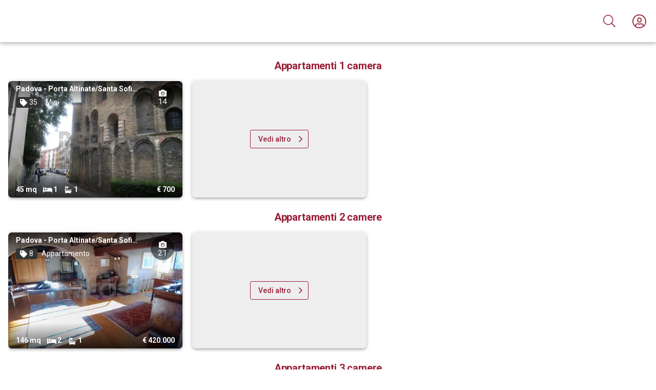

--- FILE ---
content_type: text/html; charset=utf-8
request_url: https://www.reeos.it/
body_size: 7564
content:
<!doctype html><html lang=it dir=ltr><head><script>window.__INITIAL_STATE__={"agency":{"profile":{"_id":"5890cce371cb96101386ed5a","contacts":[{"label":"Tel","id":"351 5582805","type":"PHONE"},{"label":"Email","id":"info@reeos.it","type":"EMAIL"}],"active":true,"__v":18,"siteUrl":"www.reeos.it","defaultEmail":"info@reeos.it","defaultPhone":"351 5582805","VAT":"03514620289","siteName":"Reeos Immobiliare","defaultEmailName":"Reeos Immobiliare","companyName":"Reeos Immobiliare","logoEmail":"reeos-logo-2x.png","logoAgency":{"src":"reeos-logo-2x.png","type":"png"},"signAddressTextEmail":"Via Altinate, 103 - 35121 Padova\u003Cbr\u003ETel. 351 5582805 - Fax 049 8363596\u003Cbr\u003EOrari lun\u002Fven 9.00-13.00 e 15.30-19.30","signAddressTextSite":"Via Altinate, 103 - Padova - 35121","orari":"Lun\u002Fven 9.00-13.00 e 15.30-19.30","defaultSignName":"Servizio Clienti","primaryColor":"#9b1d37","mainColor":"#9B1B37","cdnMedia":"reesquare.twic.pics","cdnStatic":"static.reesquare.com","meta":{"description":"Questo è il sito internet ufficiale di Reeos","keywords":"Appartamenti, Padova, provincia di Padova, Immobiliare"},"cssStyles":{"a":{"color":"#9b1d37"}},"favicon":{"mainFavicon":"android-chrome-192x192.png"},"position":{"location":{"type":"Point","coordinates":[11.883007,45.408164]}},"gtmTag":"GTM-PHQQM77","exportData":[{"destination":"idealista","active":true,"maxItems":"20","customerCountry":"Italy","customerCode":"ilc45a6cb6d8c29168bf9953df2231ea3e843b768ad","customerReference":"external software reference","showAddress":"hidden","addressCoordinatesPrecision":"moved","archive":false,"useExtraVisibility":false},{"destination":"immobiliare.it","active":false,"maxItems":"30","customerCountry":"Italy","customerCode":"info@reeos.it","apikey":"","customerReference":"external software reference","showAddress":"no","addressCoordinatesPrecision":"no","archive":false,"useExtraVisibility":false}],"config":{"hideWeekdays":[],"timeStart":"08:00","timeEnd":"22:00","activityTypeOptions":[{"value":"GENERIC","label":"Generico","color":"#aed1ce"},{"value":"MEETING","label":"Riunione","color":"#057d4d"},{"value":"APPOINTMENT","label":"Appuntamento in sede","color":"#faeb14"},{"value":"IMPORT","label":"Acquisizione","color":"#87008a"},{"value":"EXTERNAL_VISIT","label":"Visita esterna","color":"#4b38fc"},{"value":"PROPOSAL","label":"Proposta","color":"#d63838"},{"value":"PRELIMINARY","label":"Preliminare","color":"#f50202"},{"value":"DEED","label":"Rogito","color":"#2c52d1"}]},"updatedAt":"2025-12-27T15:51:09.798Z","state":"Padova","logos":{"logoEmail":"https:\u002F\u002Fstatic.reesquare.com\u002F5890cce371cb96101386ed5a\u002Flogos\u002Freeos-logo-2x.png","logoAgency":{"src":"https:\u002F\u002Fstatic.reesquare.com\u002F5890cce371cb96101386ed5a\u002Flogos\u002Freeos-logo-2x.png","type":"png"}}},"agent":null},"auth":{"token":null},"property":{"propertyHighlights":[{"highlightsApp1Rooms":[{"_id":"5b376dd6bf7ce7796b009696","agentIds":[{"fee":100,"fullName":"Reeos Immobiliare","firstName":"Immobiliare","lastName":"Reeos","email":"bot@reeos.it","_id":"5890ddfd36a7510e0c590b99"}],"position":{"city":"Padova","state_short":"PD","state":"Provincia di Padova","region":"Veneto","country_short":"IT","locality":"Padova","country":"Italia","zoneId":{"_id":"5890d68f635f2112d6193c13","linkedZoneId":"5890d68f635f2112d6193c13","zoneName":"Padova - Porta Altinate\u002FSanta Sofia\u002FOspedale","locality":"Padova","city":"Padova","state_short":"PD"}},"typology":{"label":"Mini","value":"MINI","categoryLabel":"Residenziali - Appartamenti","category":"APARTMENTS","template":"\u002Fproperties\u002F_mini.html","block":"RESIDENTIAL"},"contract":["RENT"],"constructionDateYear":1975,"grossSq":45,"floor":2,"floors":4,"ipe":240.7,"energyClass":"G","price":null,"livingSq":16,"internalStars":3,"externalStars":3,"onHighlights":true,"study":null,"independentHeating":false,"balconies":null,"parkingSpace":null,"rentPrice":700,"privateGardenSq":null,"confidentialInfo":false,"garages":[],"terraces":[],"idPublic":"35","kitchen":"KITCHEN_SMALL_NA","bedRooms":{"nSingle":0,"nMiddle":0,"nDouble":1,"total":1},"bathRooms":{"windowed":1,"total":1},"features":{"elevator":true,"entrance":true,"furnished":false,"indipendentEntrance":false,"broomCloset":false,"basementRoom":false,"bathTub":false,"shower":true,"garret":false,"mansard":false,"sauna":false,"wardrobe":false,"laundry":false,"cellar":false,"automaticBoxDoor":false,"automaticGateDoor":false,"swimmingPool":false,"heatingType":"METHANE","securityDoor":false,"reinforcedDoor":false,"unitElectricalSystem":true,"unitHeatingSystem":false,"videoEntryphone":false,"condoElectricalSystem":true,"condoHeatingSystem":true,"concierge":false,"airConditioning":false},"slug":"35-mini-1-camera-padova-padova-porta-altinatesanta-sofiaospedale","mainImgUrl":"\u002F5890cce371cb96101386ed5a\u002F5b376dd6bf7ce7796b009696\u002F2c3d4ee5c43e5e78a77fb3fffb8a345c.jpg","countImage":14,"totalRooms":1,"totalBathRooms":1}]},{"highlightsApp2Rooms":[{"_id":"68efb049e2bd4b2c8c79dcf2","agentIds":[{"fee":100,"fullName":"Fornasiero Paolo","firstName":"Paolo","lastName":"Fornasiero","email":"fornasiero@reeos.it","_id":"5890cce671cb96101386ed5c"}],"position":{"city":"Padova","state_short":"PD","state":"Provincia di Padova","region":"Veneto","country_short":"IT","locality":"Padova","country":"Italia","zoneId":{"_id":"5890d68f635f2112d6193c13","linkedZoneId":"5890d68f635f2112d6193c13","zoneName":"Padova - Porta Altinate\u002FSanta Sofia\u002FOspedale","locality":"Padova","city":"Padova","state_short":"PD"}},"typology":{"label":"Appartamento","value":"APARTMENT","categoryLabel":"Residenziali - Appartamenti","categoryLabelShort":"Appartamenti","category":"APARTMENTS","template":"\u002Fproperties\u002F_apartment.html","block":"RESIDENTIAL"},"contract":["BUY"],"constructionDateYear":1500,"grossSq":146,"floor":3,"floors":3,"ipe":99,"energyClass":"E","price":420000,"livingSq":20,"internalStars":5,"externalStars":2,"onHighlights":true,"study":1,"independentHeating":true,"balconies":null,"parkingSpace":null,"rentPrice":null,"privateGardenSq":null,"confidentialInfo":false,"garages":[],"terraces":[],"idPublic":"8","kitchen":"KITCHEN_SMALL","bedRooms":{"nSingle":1,"nMiddle":null,"nDouble":1,"total":2},"bathRooms":{"windowed":1,"total":1},"features":{"elevator":true,"entrance":false,"furnished":false,"indipendentEntrance":false,"broomCloset":true,"basementRoom":false,"bathTub":true,"shower":false,"garret":true,"mansard":false,"sauna":false,"wardrobe":false,"laundry":false,"cellar":false,"automaticBoxDoor":false,"automaticGateDoor":false,"swimmingPool":false,"heatingType":"METHANE","securityDoor":false,"reinforcedDoor":false,"unitElectricalSystem":true,"unitHeatingSystem":false,"videoEntryphone":false,"condoElectricalSystem":false,"condoHeatingSystem":false,"concierge":false,"airConditioning":true},"slug":"8-appartamento-2-camere-padova-padova-porta-altinatesanta-sofiaospedale","mainImgUrl":"\u002F5890cce371cb96101386ed5a\u002F68efb049e2bd4b2c8c79dcf2\u002F28d6e5e2653536320a91d42e5a9a695e.jpg","countImage":21,"totalRooms":2,"totalBathRooms":1}]},{"highlightsApp3Rooms":[{"_id":"636e09fa49c85653d53ff3f7","agentIds":[{"fee":100,"fullName":"Fornasiero Paolo","firstName":"Paolo","lastName":"Fornasiero","email":"fornasiero@reeos.it","_id":"5890cce671cb96101386ed5c"}],"position":{"city":"Padova","state_short":"PD","state":"Provincia di Padova","region":"Veneto","country_short":"IT","locality":"Padova","country":"Italia","zoneId":{"_id":"5890d68f635f2112d6193c12","linkedZoneId":"5890d68f635f2112d6193c12","zoneName":"Padova - Santo\u002FPrato della Valle\u002FPonte Corvo","locality":"Padova","city":"Padova","state_short":"PD"}},"typology":{"label":"Appartamento","value":"APARTMENT","categoryLabel":"Residenziali - Appartamenti","categoryLabelShort":"Appartamenti","category":"APARTMENTS","template":"\u002Fproperties\u002F_apartment.html","block":"RESIDENTIAL"},"contract":["BUY"],"constructionDateYear":2000,"grossSq":205,"floor":3,"floors":3,"ipe":126.87,"energyClass":"E","price":665000,"livingSq":30,"internalStars":4,"externalStars":4,"onHighlights":true,"study":null,"independentHeating":true,"balconies":null,"parkingSpace":null,"rentPrice":null,"privateGardenSq":null,"confidentialInfo":false,"garages":[15],"terraces":[7,7,8,8],"idPublic":"15","kitchen":"KITCHEN_MEDIUM","bedRooms":{"nSingle":1,"nMiddle":1,"nDouble":1,"total":3},"bathRooms":{"windowed":1,"total":3},"features":{"elevator":true,"entrance":true,"furnished":false,"indipendentEntrance":false,"broomCloset":true,"basementRoom":false,"bathTub":true,"shower":true,"garret":false,"mansard":true,"sauna":false,"wardrobe":false,"laundry":false,"cellar":false,"automaticBoxDoor":false,"automaticGateDoor":true,"swimmingPool":false,"heatingType":"METHANE","securityDoor":true,"reinforcedDoor":false,"unitElectricalSystem":true,"unitHeatingSystem":true,"videoEntryphone":true,"condoElectricalSystem":true,"condoHeatingSystem":true,"concierge":false,"airConditioning":true},"slug":"15-appartamento-3-camere-padova-padova-santoprato-della-valleponte-corvo","mainImgUrl":"\u002F5890cce371cb96101386ed5a\u002F636e09fa49c85653d53ff3f7\u002F816cc72566ad4669ce828b8c3bdb04b6.jpg","countImage":39,"totalRooms":3,"totalBathRooms":3},{"_id":"68efa190e2bd4b2c8c79db3f","agentIds":[{"fee":100,"fullName":"Fornasiero Paolo","firstName":"Paolo","lastName":"Fornasiero","email":"fornasiero@reeos.it","_id":"5890cce671cb96101386ed5c"}],"position":{"city":"Padova","state_short":"PD","state":"Provincia di Padova","region":"Veneto","country_short":"IT","locality":"Padova","country":"Italia","zoneId":{"_id":"5890d68f635f2112d6193c13","linkedZoneId":"5890d68f635f2112d6193c13","zoneName":"Padova - Porta Altinate\u002FSanta Sofia\u002FOspedale","locality":"Padova","city":"Padova","state_short":"PD"}},"typology":{"label":"Appartamento","value":"APARTMENT","categoryLabel":"Residenziali - Appartamenti","categoryLabelShort":"Appartamenti","category":"APARTMENTS","template":"\u002Fproperties\u002F_apartment.html","block":"RESIDENTIAL"},"contract":["BUY"],"constructionDateYear":1500,"grossSq":298,"floor":2,"floors":3,"ipe":99,"energyClass":"G","price":930000,"livingSq":60,"internalStars":3,"externalStars":2,"onHighlights":true,"study":null,"independentHeating":true,"balconies":1,"parkingSpace":1,"rentPrice":null,"privateGardenSq":200,"confidentialInfo":false,"garages":[18],"terraces":[25],"idPublic":"9","kitchen":"KITCHEN_LARGE","bedRooms":{"nSingle":null,"nMiddle":null,"nDouble":3,"total":3},"bathRooms":{"windowed":1,"total":3},"features":{"elevator":true,"entrance":true,"furnished":false,"indipendentEntrance":false,"broomCloset":false,"basementRoom":false,"bathTub":true,"shower":true,"garret":false,"mansard":false,"sauna":false,"wardrobe":false,"laundry":false,"cellar":true,"automaticBoxDoor":false,"automaticGateDoor":true,"swimmingPool":false,"heatingType":"METHANE","securityDoor":false,"reinforcedDoor":false,"unitElectricalSystem":true,"unitHeatingSystem":false,"videoEntryphone":false,"condoElectricalSystem":true,"condoHeatingSystem":false,"concierge":false,"airConditioning":false},"slug":"9-appartamento-3-camere-padova-padova-porta-altinatesanta-sofiaospedale","mainImgUrl":"\u002F5890cce371cb96101386ed5a\u002F68efa190e2bd4b2c8c79db3f\u002F4cf4f8e27fccb5e5c027910da8fb086a.jpg","countImage":35,"totalRooms":3,"totalBathRooms":3}]},{"highlightsApp4Rooms":[]},{"highlightsInds":[{"_id":"5b376de6bf7ce7796b009719","agentIds":[{"fee":100,"fullName":"Fornasiero Paolo","firstName":"Paolo","lastName":"Fornasiero","email":"fornasiero@reeos.it","_id":"5890cce671cb96101386ed5c"}],"position":{"city":"Padova","state_short":"PD","state":"Provincia di Padova","region":"Veneto","country_short":"IT","locality":"Padova","country":"Italia","zoneId":{"_id":"5890d68f635f2112d6193c1d","linkedZoneId":"5890d68f635f2112d6193c1d","zoneName":"Padova - Forcellini\u002FTerranegra","locality":"Padova","city":"Padova","state_short":"PD"}},"typology":{"label":"Porzione","value":"SECTION_BUILDING","categoryLabel":"Residenziali - Indipendenti","category":"INDEPENDENT","template":"\u002Fproperties\u002F_porzione.html","block":"RESIDENTIAL"},"contract":["BUY"],"constructionDateYear":1995,"grossSq":150,"floor":0,"floors":2,"ipe":129.9,"energyClass":"E","price":350000,"livingSq":20,"internalStars":4,"externalStars":4,"onHighlights":true,"study":null,"independentHeating":true,"balconies":2,"parkingSpace":1,"rentPrice":null,"privateGardenSq":50,"confidentialInfo":false,"garages":[12],"terraces":[],"idPublic":"3","kitchen":"KITCHEN_LARGE","bedRooms":{"nSingle":3,"nMiddle":0,"nDouble":1,"total":4},"bathRooms":{"windowed":2,"total":3},"features":{"elevator":false,"entrance":true,"furnished":false,"indipendentEntrance":true,"broomCloset":true,"basementRoom":false,"bathTub":true,"shower":true,"garret":false,"mansard":true,"sauna":false,"wardrobe":false,"laundry":true,"cellar":false,"automaticBoxDoor":false,"automaticGateDoor":true,"swimmingPool":false,"heatingType":"METHANE","securityDoor":true,"reinforcedDoor":false,"unitElectricalSystem":false,"unitHeatingSystem":false,"videoEntryphone":false,"concierge":false,"airConditioning":true,"condoHeatingSystem":false,"condoElectricalSystem":true},"slug":"3-porzione-4-camere-padova-padova-forcelliniterranegra","mainImgUrl":"\u002F5890cce371cb96101386ed5a\u002F5b376de6bf7ce7796b009719\u002F11a26ffc83395a35af790ab519ac02d6.jpg","countImage":34,"totalRooms":4,"totalBathRooms":3},{"_id":"5bb4c18f094cf5cc694e23af","agentIds":[{"fee":100,"fullName":"Fornasiero Paolo","firstName":"Paolo","lastName":"Fornasiero","email":"fornasiero@reeos.it","_id":"5890cce671cb96101386ed5c"}],"position":{"city":"Padova","state_short":"PD","state":"Provincia di Padova","region":"Veneto","country_short":"IT","locality":"Padova","country":"Italia","zoneId":{"_id":"5890d68f635f2112d6193c19","linkedZoneId":"5890d68f635f2112d6193c19","zoneName":"Padova - Santa Rita","locality":"Padova","city":"Padova","state_short":"PD"}},"typology":{"label":"Porzione","value":"SECTION_BUILDING","categoryLabel":"Residenziali - Indipendenti","category":"INDEPENDENT","template":"\u002Fproperties\u002F_porzione.html","block":"RESIDENTIAL"},"contract":["BUY"],"constructionDateYear":2007,"grossSq":140,"floor":0,"floors":1,"ipe":98.8,"energyClass":"D","price":390000,"livingSq":40,"internalStars":5,"externalStars":5,"onHighlights":true,"study":null,"independentHeating":true,"balconies":2,"parkingSpace":null,"rentPrice":null,"privateGardenSq":60,"confidentialInfo":false,"garages":[25],"terraces":[],"idPublic":"31","kitchen":"KITCHENETTE","bedRooms":{"nSingle":2,"nMiddle":null,"nDouble":1,"total":3},"bathRooms":{"windowed":2,"total":3},"features":{"elevator":false,"entrance":false,"furnished":false,"indipendentEntrance":true,"broomCloset":true,"basementRoom":false,"bathTub":true,"shower":true,"garret":true,"mansard":false,"sauna":false,"wardrobe":true,"laundry":true,"cellar":true,"automaticBoxDoor":false,"automaticGateDoor":true,"swimmingPool":false,"heatingType":"METHANE","securityDoor":true,"reinforcedDoor":false,"unitElectricalSystem":true,"unitHeatingSystem":true,"videoEntryphone":true,"concierge":false,"airConditioning":true},"slug":"31-porzione-3-camere-padova-padova-santa-rita","mainImgUrl":"\u002F5890cce371cb96101386ed5a\u002F5bb4c18f094cf5cc694e23af\u002Fe7d9ae4ae2b2938650fb749d2f651453.jpg","countImage":40,"totalRooms":3,"totalBathRooms":3},{"_id":"68dbf7d0e2bd4b2c8c783b33","agentIds":[{"fee":100,"fullName":"Fornasiero Paolo","firstName":"Paolo","lastName":"Fornasiero","email":"fornasiero@reeos.it","_id":"5890cce671cb96101386ed5c"}],"position":{"city":"Padova","state_short":"PD","state":"Provincia di Padova","region":"Veneto","country_short":"IT","locality":"Padova","country":"Italia","zoneId":{"_id":"5890d68f635f2112d6193c1a","linkedZoneId":"5890d68f635f2112d6193c1a","zoneName":"Padova - San Osvaldo","locality":"Padova","city":"Padova","state_short":"PD"}},"typology":{"label":"Villa","value":"MANSION","categoryLabel":"Residenziali - Indipendenti","categoryLabelShort":"Indipendenti","category":"INDEPENDENT","template":"\u002Fproperties\u002F_villa.html","block":"RESIDENTIAL"},"contract":["BUY"],"constructionDateYear":1953,"grossSq":210,"floor":0,"floors":2,"ipe":223.8,"energyClass":"F","price":460000,"livingSq":30,"internalStars":2,"externalStars":2,"onHighlights":true,"study":1,"independentHeating":true,"balconies":1,"parkingSpace":5,"rentPrice":null,"privateGardenSq":300,"confidentialInfo":false,"garages":[13],"terraces":[28],"idPublic":"24","kitchen":"KITCHEN_LARGE","bedRooms":{"nSingle":null,"nMiddle":null,"nDouble":4,"total":4},"bathRooms":{"windowed":2,"total":2},"features":{"elevator":false,"entrance":true,"furnished":false,"indipendentEntrance":true,"broomCloset":false,"basementRoom":true,"bathTub":false,"shower":true,"garret":false,"mansard":false,"sauna":false,"wardrobe":false,"laundry":false,"cellar":false,"automaticBoxDoor":false,"automaticGateDoor":false,"swimmingPool":false,"heatingType":"METHANE","securityDoor":false,"reinforcedDoor":false,"unitElectricalSystem":false,"unitHeatingSystem":false,"videoEntryphone":false,"concierge":false,"airConditioning":false},"slug":"24-villa-4-camere-padova-padova-san-osvaldo","mainImgUrl":"\u002F5890cce371cb96101386ed5a\u002F68dbf7d0e2bd4b2c8c783b33\u002Fa417c57dc648651c5d3785313e481259.jpg","countImage":10,"totalRooms":4,"totalBathRooms":2},{"_id":"690c91882198f925e62c4644","agentIds":[{"fee":100,"fullName":"Fornasiero Paolo","firstName":"Paolo","lastName":"Fornasiero","email":"fornasiero@reeos.it","_id":"5890cce671cb96101386ed5c"}],"position":{"city":"Padova","state_short":"PD","state":"Provincia di Padova","region":"Veneto","country_short":"IT","locality":"Padova","country":"Italia","zoneId":{"_id":"5890d68f635f2112d6193c13","linkedZoneId":"5890d68f635f2112d6193c13","zoneName":"Padova - Porta Altinate\u002FSanta Sofia\u002FOspedale","locality":"Padova","city":"Padova","state_short":"PD"}},"typology":{"label":"Porzione","value":"SECTION_BUILDING","categoryLabel":"Residenziali - Indipendenti","categoryLabelShort":"Indipendenti","category":"INDEPENDENT","template":"\u002Fproperties\u002F_porzione.html","block":"RESIDENTIAL"},"contract":["BUY"],"constructionDateYear":1500,"grossSq":440,"floor":0,"floors":2,"ipe":99,"energyClass":"G","price":1350000,"livingSq":70,"internalStars":4,"externalStars":2,"onHighlights":true,"study":1,"independentHeating":true,"balconies":1,"parkingSpace":1,"rentPrice":null,"privateGardenSq":null,"confidentialInfo":false,"garages":[18],"terraces":[25],"idPublic":"12","kitchen":"KITCHEN_LARGE","bedRooms":{"nSingle":null,"nMiddle":null,"nDouble":4,"total":4},"bathRooms":{"windowed":2,"total":4},"features":{"elevator":true,"entrance":true,"furnished":false,"indipendentEntrance":true,"broomCloset":true,"basementRoom":false,"bathTub":true,"shower":true,"garret":true,"mansard":true,"sauna":false,"wardrobe":false,"laundry":false,"cellar":true,"automaticBoxDoor":false,"automaticGateDoor":true,"swimmingPool":false,"heatingType":"METHANE","securityDoor":false,"reinforcedDoor":false,"unitElectricalSystem":false,"unitHeatingSystem":false,"videoEntryphone":false,"concierge":false,"airConditioning":true},"slug":"12-porzione-4-camere-padova-padova-porta-altinatesanta-sofiaospedale","mainImgUrl":"\u002F5890cce371cb96101386ed5a\u002F690c91882198f925e62c4644\u002Fb43cb7c7a93ab58783c69f58e8766bb8.jpg","countImage":53,"totalRooms":4,"totalBathRooms":4},{"_id":"68c27529e2bd4b2c8c75c8c2","agentIds":[{"fee":80,"fullName":"Fornasiero Paolo","firstName":"Paolo","lastName":"Fornasiero","email":"fornasiero@reeos.it","_id":"5890cce671cb96101386ed5c"},{"fee":20,"fullName":"Barbato Stefano","firstName":"Stefano","lastName":"Barbato","email":"barbato@reeos.it","_id":"5890de0136a7510e0c590b9d"}],"position":{"city":"Cadoneghe","state_short":"PD","state":"Provincia di Padova","region":"Veneto","country_short":"IT","locality":"Semoin","country":"Italia","zoneId":{"_id":"5890d691635f2112d6193c4f","linkedZoneId":"5890d691635f2112d6193c4f","zoneName":"Cadoneghe","locality":"Cadoneghe","city":"Cadoneghe","state_short":"PD"}},"typology":{"label":"Casa singola","value":"SINGLE_HOUSE","categoryLabel":"Residenziali - Indipendenti","categoryLabelShort":"Indipendenti","category":"INDEPENDENT","template":"\u002Fproperties\u002F_casa_singola.html","block":"RESIDENTIAL"},"contract":["BUY"],"constructionDateYear":1963,"grossSq":235,"floor":0,"floors":1,"ipe":61.64,"energyClass":"A1","price":370000,"livingSq":30,"internalStars":4,"externalStars":4,"onHighlights":true,"study":1,"independentHeating":true,"balconies":null,"parkingSpace":null,"rentPrice":null,"privateGardenSq":1100,"confidentialInfo":false,"garages":[15],"terraces":[],"idPublic":"5","kitchen":"KITCHEN_LARGE","bedRooms":{"nSingle":null,"nMiddle":null,"nDouble":4,"total":4},"bathRooms":{"windowed":2,"total":2},"features":{"elevator":false,"entrance":true,"furnished":false,"indipendentEntrance":true,"broomCloset":false,"basementRoom":false,"bathTub":false,"shower":true,"garret":false,"mansard":false,"sauna":false,"wardrobe":false,"laundry":false,"cellar":false,"automaticBoxDoor":false,"automaticGateDoor":false,"swimmingPool":false,"heatingType":"METHANE","securityDoor":true,"reinforcedDoor":false,"unitElectricalSystem":true,"unitHeatingSystem":true,"videoEntryphone":false,"concierge":false,"airConditioning":true},"slug":"5-casa-singola-4-camere-cadoneghe-cadoneghe","mainImgUrl":"\u002F5890cce371cb96101386ed5a\u002F68c27529e2bd4b2c8c75c8c2\u002Fc0d974addbba434cff49125d37ca4428.jpg","countImage":31,"totalRooms":4,"totalBathRooms":2}]},{"highlightsOffice":[]},{"highlightsShop":[]},{"highlightsLand":[]},{"highlightsBuildingLand":[]},{"highlightsWarehouse":[]},{"highlightsWorkshop":[]}],"propertyList":[],"currentProperty":null},"user":{"me":null},"search":{"currentSearchResult":null,"currentSearchParams":{"contract":null,"details":{"rooms":null,"moreRooms":null}},"currentSearchId":null,"searches":[]},"iface":{"restoreMainSideBarAccordion":false,"appSize":{"width":0,"height":0},"headerSize":0,"leftDrawerOpen":false,"rightDrawerOpen":false}};document.currentScript.remove()</script><link rel="icon" type="image/png" sizes="128x128" href="https://static.reesquare.com/5890cce371cb96101386ed5a/favicon/favicon-128x128.png" data-qmeta="0"><link rel="icon" type="image/png" sizes="96x96" href="https://static.reesquare.com/5890cce371cb96101386ed5a/favicon/favicon-96x96.png" data-qmeta="1"><link rel="icon" type="image/png" sizes="32x32" href="https://static.reesquare.com/5890cce371cb96101386ed5a/favicon/favicon-32x32.png" data-qmeta="2"><link rel="icon" type="image/png" sizes="16x16" href="https://static.reesquare.com/5890cce371cb96101386ed5a/favicon/favicon-16x16.png" data-qmeta="3"><link rel="icon" type="image/ico" href="https://static.reesquare.com/5890cce371cb96101386ed5a/favicon/favicon.ico" data-qmeta="4"> 
  <meta name="geo.placename" content="Via Altinate, 103 - Padova - 35121" />
  <meta name="geo.position" content="45.408164;11.883007" />
  <meta name="ICBM" content="45.408164,11.883007" />
  <meta charset=utf-8><meta name=format-detection content="telephone=no"><meta name=msapplication-tap-highlight content=no><meta name=viewport content="initial-scale=1,maximum-scale=2,minimum-scale=1,width=device-width"><link rel=preconnect href=https://fonts.googleapis.com><link rel=preconnect href=https://fonts.gstatic.com crossorigin><script type=module crossorigin src=/assets/index-D-5CV1YH.js></script><link rel=stylesheet crossorigin href=/assets/index-ww5Y_s54.css> <link rel="modulepreload" href="/assets/MainTemplate2-BIijC0fT.js" crossorigin><link rel="stylesheet" href="/assets/MainTemplate2-ZX8VqpBM.css"><link rel="modulepreload" href="/assets/EssentialLink-D2ReSXOC.js" crossorigin><link rel="modulepreload" href="/assets/IndexPage-IagWPvpL.js" crossorigin><link rel="stylesheet" href="/assets/IndexPage-D75C5dlm.css"><link rel="modulepreload" href="/assets/PreviewProperty-DZezv_Sf.js" crossorigin><link rel="stylesheet" href="/assets/PreviewProperty-C1top0wH.css"><link rel="modulepreload" href="/assets/PropertyIcons-CBwUvR1V.js" crossorigin><link rel="stylesheet" href="/assets/PropertyIcons-BD2c-SYA.css"></head><body class="desktop no-touch body--light" data-server-rendered><script id="qmeta-init">window.__Q_META__={"title":"","titleTemplate":null,"meta":{},"link":[{"rel":"icon","type":"image/png","sizes":"128x128","href":"https://static.reesquare.com/5890cce371cb96101386ed5a/favicon/favicon-128x128.png"},{"rel":"icon","type":"image/png","sizes":"96x96","href":"https://static.reesquare.com/5890cce371cb96101386ed5a/favicon/favicon-96x96.png"},{"rel":"icon","type":"image/png","sizes":"32x32","href":"https://static.reesquare.com/5890cce371cb96101386ed5a/favicon/favicon-32x32.png"},{"rel":"icon","type":"image/png","sizes":"16x16","href":"https://static.reesquare.com/5890cce371cb96101386ed5a/favicon/favicon-16x16.png"},{"rel":"icon","type":"image/ico","href":"https://static.reesquare.com/5890cce371cb96101386ed5a/favicon/favicon.ico"}],"htmlAttr":{},"bodyAttr":{}}</script> <div id=q-app><div class="q-layout q-layout--standard body" style="min-height:0px;" tabindex="-1"><!----><!----><header class="q-header q-layout__section--marginal fixed-top main-header" style=""><div class="q-toolbar row no-wrap items-center" role="toolbar"><!--[--><button class="q-btn q-btn-item non-selectable no-outline q-btn--flat q-btn--round q-btn--actionable q-focusable q-hoverable q-btn--dense" style="" tabindex="0" type="button" aria-label="Menu"><span class="q-focus-helper"></span><span class="q-btn__content text-center col items-center q-anchor--skip justify-center row"><i class="q-icon far fa-bars" style="" aria-hidden="true" role="img"> </i></span></button><i class="q-icon" style="font-size:36px;" aria-hidden="true" role="presentation"></i><!--]--><a aria-current="page" href="/" class="router-link-active router-link-exact-active" style="width:100%;" aria-label="Home page"><div class="q-img q-img--menu q-ml-sm q-my-md" style="height:40px;" role="img"><div style="padding-bottom:56.24929688378895%;"></div><div class="q-img__content absolute-full q-anchor--skip"></div></div></a><div class="q-space"></div><button class="q-btn q-btn-item non-selectable no-outline q-btn--flat q-btn--round q-btn--actionable q-focusable q-hoverable q-mx-none q-mx-sm-md" style="" tabindex="0" type="button" aria-label="Cerca"><span class="q-focus-helper"></span><span class="q-btn__content text-center col items-center q-anchor--skip justify-center row"><i class="q-icon fal fa-search" style="" aria-hidden="true" role="img"> </i></span></button><button class="q-btn q-btn-item non-selectable no-outline q-btn--flat q-btn--round q-btn--actionable q-focusable q-hoverable" style="" tabindex="0" type="button" aria-label="Menu utente"><span class="q-focus-helper"></span><span class="q-btn__content text-center col items-center q-anchor--skip justify-center row no-wrap text-no-wrap"><div class="q-avatar rounded-borders" style="font-size:32px;"><div class="q-avatar__content row flex-center overflow-hidden" style=""><i class="q-icon fal fa-user-circle" style="" aria-hidden="true" role="presentation"> </i></div></div><!----></span></button></div><div class="q-layout__shadow absolute-full overflow-hidden no-pointer-events"></div><!----></header><div class="q-drawer-container"><div class="q-drawer__opener fixed-left" aria-hidden="true"></div><div class="fullscreen q-drawer__backdrop hidden" style="background-color:rgba(0,0,0,0);" aria-hidden="true"></div><aside class="q-drawer q-drawer--left q-drawer--bordered q-layout--prevent-focus fixed q-drawer--on-top q-drawer--mobile q-drawer--top-padding" style="width:300px;transform:translateX(-300px);"><div class="q-drawer__content fit scroll"><div class="q-mx-xl q-my-md"></div><div class="q-list"><!--[--><a class="q-item q-item-type row no-wrap q-router-link--exact-active q-router-link--active q-item--clickable q-link cursor-pointer q-focusable q-hoverable" style="" role="listitem" tabindex="0" href="/"><div class="q-focus-helper" tabindex="-1"></div><div class="q-item__section column q-item__section--side justify-center q-item__section--avatar"><i class="q-icon fal fa-home" style="" aria-hidden="true" role="presentation"> </i></div><div class="q-item__section column q-item__section--main justify-center"><div style="" class="q-item__label">Home</div><div style="" class="q-item__label q-item__label--caption text-caption"></div></div></a><!--]--></div></div></aside></div><!----><div class="q-page-container" style="padding-top:72px;"><main class="q-page" style="min-height:calc(100vh - 72px);"><!----><div class="q-pa-md"><!--[--><!--[--><section class="section-typology"></section><div class="swiper-container-home container"><div class="swiper"><!--[--><h2 class="text-center titolo-tipologia q-my-none">Appartamenti 1 camera</h2><!--]--><div class="swiper-wrapper"><!--[--><!--]--><!--[--><div class="swiper-slide highlight shadow-3 rounded-borders"><div class="relative-position"><twic-img src="/5890cce371cb96101386ed5a/5b376dd6bf7ce7796b009696/2c3d4ee5c43e5e78a77fb3fffb8a345c.jpg" ratio="3/2"></twic-img><div class="preview-property cursor-pointer all-pointer-events absolute-top absolute-left"><div class="count-image-badge count-image"><i class="q-icon fas fa-camera-alt" style="" aria-hidden="true" role="presentation"> </i><br>14</div><div class="property-info in-top"><div class="description in-top ellips text-weight-bold" title="Padova - Porta Altinate/Santa Sofia/Ospedale">Padova - Porta Altinate/Santa Sofia/Ospedale</div><div class="description q-my-none q-py-none"><a href="35-mini-1-camera-padova-padova-porta-altinatesanta-sofiaospedale"><div class="tagrif flex items-center" style="font-size:inherit;"><i class="q-icon fas fa-tag q-mr-xs" style="" aria-hidden="true" role="presentation"> </i><span>35</span></div><span class="q-mx-sm text-white">Mini</span></a></div></div><div class="property-info in-bottom"><div class="row description items-end"><div class="col"><div class="flex info-icons items-center text-weight-bold" style="font-size:inherit;"><div class="ic mq">45 mq</div><!----><div class="ic rooms"><i class="q-icon fas fa-bed" style="" aria-hidden="true" role="presentation"> </i><span>1</span></div><div class="ic bath"><i class="q-icon fas fa-bath" style="" aria-hidden="true" role="presentation"> </i><span>1</span></div><!----></div></div><div class="col-auto"><span class="text-weight-bold price-view"><!--[--><div class="flex column text-right"><div class="block">€ 700</div><!----></div><!--]--></span></div></div></div></div></div></div><div class="swiper-slide highlight shadow-3 vedi-altro rounded-borders"><div class="relative-position text-center flex items-center"><div class="q-img q-img--menu" style="" role="img"><div style="padding-bottom:66.66666666666667%;"></div><div class="q-img__content absolute-full q-anchor--skip"></div></div><div><!--[--><button class="q-btn q-btn-item non-selectable no-outline q-btn--outline q-btn--rectangle text-primary q-btn--actionable q-focusable q-hoverable q-btn--no-uppercase q-btn--dense q-pl-md absolute-center" style="" tabindex="0" type="button" aria-label="Vedi altro"><span class="q-focus-helper"></span><span class="q-btn__content text-center col items-center q-anchor--skip justify-center row"><span class="block">Vedi altro</span><i class="q-icon on-right fal fa-angle-right" style="" aria-hidden="true" role="img"> </i></span></button><!--]--></div></div></div><!--]--><!--[--><!--]--></div><!----><!----><!----><!--[--><div class="swiper-button-prev-custom circle-font"><i class="q-icon text-primary fal fa-chevron-left" style="font-size:36px;" aria-hidden="true" role="presentation"> </i></div><div class="swiper-button-next-custom circle-font"><i class="q-icon text-primary fal fa-chevron-right" style="font-size:36px;" aria-hidden="true" role="presentation"> </i></div><!--]--></div></div><!--]--><!--[--><section class="section-typology"></section><div class="swiper-container-home container"><div class="swiper"><!--[--><h2 class="text-center titolo-tipologia q-my-none">Appartamenti 2 camere</h2><!--]--><div class="swiper-wrapper"><!--[--><!--]--><!--[--><div class="swiper-slide highlight shadow-3 rounded-borders"><div class="relative-position"><twic-img src="/5890cce371cb96101386ed5a/68efb049e2bd4b2c8c79dcf2/28d6e5e2653536320a91d42e5a9a695e.jpg" ratio="3/2"></twic-img><div class="preview-property cursor-pointer all-pointer-events absolute-top absolute-left"><div class="count-image-badge count-image"><i class="q-icon fas fa-camera-alt" style="" aria-hidden="true" role="presentation"> </i><br>21</div><div class="property-info in-top"><div class="description in-top ellips text-weight-bold" title="Padova - Porta Altinate/Santa Sofia/Ospedale">Padova - Porta Altinate/Santa Sofia/Ospedale</div><div class="description q-my-none q-py-none"><a href="8-appartamento-2-camere-padova-padova-porta-altinatesanta-sofiaospedale"><div class="tagrif flex items-center" style="font-size:inherit;"><i class="q-icon fas fa-tag q-mr-xs" style="" aria-hidden="true" role="presentation"> </i><span>8</span></div><span class="q-mx-sm text-white">Appartamento</span></a></div></div><div class="property-info in-bottom"><div class="row description items-end"><div class="col"><div class="flex info-icons items-center text-weight-bold" style="font-size:inherit;"><div class="ic mq">146 mq</div><!----><div class="ic rooms"><i class="q-icon fas fa-bed" style="" aria-hidden="true" role="presentation"> </i><span>2</span></div><div class="ic bath"><i class="q-icon fas fa-bath" style="" aria-hidden="true" role="presentation"> </i><span>1</span></div><!----></div></div><div class="col-auto"><span class="text-weight-bold price-view"><!--[--><div class="flex column text-right"><!----><div class="block">€ 420.000</div></div><!--]--></span></div></div></div></div></div></div><div class="swiper-slide highlight shadow-3 vedi-altro rounded-borders"><div class="relative-position text-center flex items-center"><div class="q-img q-img--menu" style="" role="img"><div style="padding-bottom:66.66666666666667%;"></div><div class="q-img__content absolute-full q-anchor--skip"></div></div><div><!--[--><button class="q-btn q-btn-item non-selectable no-outline q-btn--outline q-btn--rectangle text-primary q-btn--actionable q-focusable q-hoverable q-btn--no-uppercase q-btn--dense q-pl-md absolute-center" style="" tabindex="0" type="button" aria-label="Vedi altro"><span class="q-focus-helper"></span><span class="q-btn__content text-center col items-center q-anchor--skip justify-center row"><span class="block">Vedi altro</span><i class="q-icon on-right fal fa-angle-right" style="" aria-hidden="true" role="img"> </i></span></button><!--]--></div></div></div><!--]--><!--[--><!--]--></div><!----><!----><!----><!--[--><div class="swiper-button-prev-custom circle-font"><i class="q-icon text-primary fal fa-chevron-left" style="font-size:36px;" aria-hidden="true" role="presentation"> </i></div><div class="swiper-button-next-custom circle-font"><i class="q-icon text-primary fal fa-chevron-right" style="font-size:36px;" aria-hidden="true" role="presentation"> </i></div><!--]--></div></div><!--]--><!--[--><section class="section-typology"></section><div class="swiper-container-home container"><div class="swiper"><!--[--><h2 class="text-center titolo-tipologia q-my-none">Appartamenti 3 camere</h2><!--]--><div class="swiper-wrapper"><!--[--><!--]--><!--[--><div class="swiper-slide highlight shadow-3 rounded-borders"><div class="relative-position"><twic-img src="/5890cce371cb96101386ed5a/636e09fa49c85653d53ff3f7/816cc72566ad4669ce828b8c3bdb04b6.jpg" ratio="3/2"></twic-img><div class="preview-property cursor-pointer all-pointer-events absolute-top absolute-left"><div class="count-image-badge count-image"><i class="q-icon fas fa-camera-alt" style="" aria-hidden="true" role="presentation"> </i><br>39</div><div class="property-info in-top"><div class="description in-top ellips text-weight-bold" title="Padova - Santo/Prato della Valle/Ponte Corvo">Padova - Santo/Prato della Valle/Ponte Corvo</div><div class="description q-my-none q-py-none"><a href="15-appartamento-3-camere-padova-padova-santoprato-della-valleponte-corvo"><div class="tagrif flex items-center" style="font-size:inherit;"><i class="q-icon fas fa-tag q-mr-xs" style="" aria-hidden="true" role="presentation"> </i><span>15</span></div><span class="q-mx-sm text-white">Appartamento</span></a></div></div><div class="property-info in-bottom"><div class="row description items-end"><div class="col"><div class="flex info-icons items-center text-weight-bold" style="font-size:inherit;"><div class="ic mq">205 mq</div><!----><div class="ic rooms"><i class="q-icon fas fa-bed" style="" aria-hidden="true" role="presentation"> </i><span>3</span></div><div class="ic bath"><i class="q-icon fas fa-bath" style="" aria-hidden="true" role="presentation"> </i><span>3</span></div><div class="ic bath"><i class="q-icon fas fa-car" style="" aria-hidden="true" role="presentation"> </i><span>1</span></div></div></div><div class="col-auto"><span class="text-weight-bold price-view"><!--[--><div class="flex column text-right"><!----><div class="block">€ 665.000</div></div><!--]--></span></div></div></div></div></div></div><div class="swiper-slide highlight shadow-3 rounded-borders"><div class="relative-position"><twic-img src="/5890cce371cb96101386ed5a/68efa190e2bd4b2c8c79db3f/4cf4f8e27fccb5e5c027910da8fb086a.jpg" ratio="3/2"></twic-img><div class="preview-property cursor-pointer all-pointer-events absolute-top absolute-left"><div class="count-image-badge count-image"><i class="q-icon fas fa-camera-alt" style="" aria-hidden="true" role="presentation"> </i><br>35</div><div class="property-info in-top"><div class="description in-top ellips text-weight-bold" title="Padova - Porta Altinate/Santa Sofia/Ospedale">Padova - Porta Altinate/Santa Sofia/Ospedale</div><div class="description q-my-none q-py-none"><a href="9-appartamento-3-camere-padova-padova-porta-altinatesanta-sofiaospedale"><div class="tagrif flex items-center" style="font-size:inherit;"><i class="q-icon fas fa-tag q-mr-xs" style="" aria-hidden="true" role="presentation"> </i><span>9</span></div><span class="q-mx-sm text-white">Appartamento</span></a></div></div><div class="property-info in-bottom"><div class="row description items-end"><div class="col"><div class="flex info-icons items-center text-weight-bold" style="font-size:inherit;"><div class="ic mq">298 mq</div><!----><div class="ic rooms"><i class="q-icon fas fa-bed" style="" aria-hidden="true" role="presentation"> </i><span>3</span></div><div class="ic bath"><i class="q-icon fas fa-bath" style="" aria-hidden="true" role="presentation"> </i><span>3</span></div><div class="ic bath"><i class="q-icon fas fa-car" style="" aria-hidden="true" role="presentation"> </i><span>2</span></div></div></div><div class="col-auto"><span class="text-weight-bold price-view"><!--[--><div class="flex column text-right"><!----><div class="block">€ 930.000</div></div><!--]--></span></div></div></div></div></div></div><div class="swiper-slide highlight shadow-3 vedi-altro rounded-borders"><div class="relative-position text-center flex items-center"><div class="q-img q-img--menu" style="" role="img"><div style="padding-bottom:66.66666666666667%;"></div><div class="q-img__content absolute-full q-anchor--skip"></div></div><div><!--[--><button class="q-btn q-btn-item non-selectable no-outline q-btn--outline q-btn--rectangle text-primary q-btn--actionable q-focusable q-hoverable q-btn--no-uppercase q-btn--dense q-pl-md absolute-center" style="" tabindex="0" type="button" aria-label="Vedi altro"><span class="q-focus-helper"></span><span class="q-btn__content text-center col items-center q-anchor--skip justify-center row"><span class="block">Vedi altro</span><i class="q-icon on-right fal fa-angle-right" style="" aria-hidden="true" role="img"> </i></span></button><!--]--></div></div></div><!--]--><!--[--><!--]--></div><!----><!----><!----><!--[--><div class="swiper-button-prev-custom circle-font"><i class="q-icon text-primary fal fa-chevron-left" style="font-size:36px;" aria-hidden="true" role="presentation"> </i></div><div class="swiper-button-next-custom circle-font"><i class="q-icon text-primary fal fa-chevron-right" style="font-size:36px;" aria-hidden="true" role="presentation"> </i></div><!--]--></div></div><!--]--><!--[--><section class="section-typology"></section><div class="swiper-container-home container"><div class="swiper"><!--[--><h2 class="text-center titolo-tipologia q-my-none">Indipendenti</h2><!--]--><div class="swiper-wrapper"><!--[--><!--]--><!--[--><div class="swiper-slide highlight shadow-3 rounded-borders"><div class="relative-position"><twic-img src="/5890cce371cb96101386ed5a/5b376de6bf7ce7796b009719/11a26ffc83395a35af790ab519ac02d6.jpg" ratio="3/2"></twic-img><div class="preview-property cursor-pointer all-pointer-events absolute-top absolute-left"><div class="count-image-badge count-image"><i class="q-icon fas fa-camera-alt" style="" aria-hidden="true" role="presentation"> </i><br>34</div><div class="property-info in-top"><div class="description in-top ellips text-weight-bold" title="Padova - Forcellini/Terranegra">Padova - Forcellini/Terranegra</div><div class="description q-my-none q-py-none"><a href="3-porzione-4-camere-padova-padova-forcelliniterranegra"><div class="tagrif flex items-center" style="font-size:inherit;"><i class="q-icon fas fa-tag q-mr-xs" style="" aria-hidden="true" role="presentation"> </i><span>3</span></div><span class="q-mx-sm text-white">Porzione</span></a></div></div><div class="property-info in-bottom"><div class="row description items-end"><div class="col"><div class="flex info-icons items-center text-weight-bold" style="font-size:inherit;"><div class="ic mq">150 mq</div><!----><div class="ic rooms"><i class="q-icon fas fa-bed" style="" aria-hidden="true" role="presentation"> </i><span>4</span></div><div class="ic bath"><i class="q-icon fas fa-bath" style="" aria-hidden="true" role="presentation"> </i><span>3</span></div><div class="ic bath"><i class="q-icon fas fa-car" style="" aria-hidden="true" role="presentation"> </i><span>2</span></div></div></div><div class="col-auto"><span class="text-weight-bold price-view"><!--[--><div class="flex column text-right"><!----><div class="block">€ 350.000</div></div><!--]--></span></div></div></div></div></div></div><div class="swiper-slide highlight shadow-3 rounded-borders"><div class="relative-position"><twic-img src="/5890cce371cb96101386ed5a/5bb4c18f094cf5cc694e23af/e7d9ae4ae2b2938650fb749d2f651453.jpg" ratio="3/2"></twic-img><div class="preview-property cursor-pointer all-pointer-events absolute-top absolute-left"><div class="count-image-badge count-image"><i class="q-icon fas fa-camera-alt" style="" aria-hidden="true" role="presentation"> </i><br>40</div><div class="property-info in-top"><div class="description in-top ellips text-weight-bold" title="Padova - Santa Rita">Padova - Santa Rita</div><div class="description q-my-none q-py-none"><a href="31-porzione-3-camere-padova-padova-santa-rita"><div class="tagrif flex items-center" style="font-size:inherit;"><i class="q-icon fas fa-tag q-mr-xs" style="" aria-hidden="true" role="presentation"> </i><span>31</span></div><span class="q-mx-sm text-white">Porzione</span></a></div></div><div class="property-info in-bottom"><div class="row description items-end"><div class="col"><div class="flex info-icons items-center text-weight-bold" style="font-size:inherit;"><div class="ic mq">140 mq</div><!----><div class="ic rooms"><i class="q-icon fas fa-bed" style="" aria-hidden="true" role="presentation"> </i><span>3</span></div><div class="ic bath"><i class="q-icon fas fa-bath" style="" aria-hidden="true" role="presentation"> </i><span>3</span></div><div class="ic bath"><i class="q-icon fas fa-car" style="" aria-hidden="true" role="presentation"> </i><span>1</span></div></div></div><div class="col-auto"><span class="text-weight-bold price-view"><!--[--><div class="flex column text-right"><!----><div class="block">€ 390.000</div></div><!--]--></span></div></div></div></div></div></div><div class="swiper-slide highlight shadow-3 rounded-borders"><div class="relative-position"><twic-img src="/5890cce371cb96101386ed5a/68dbf7d0e2bd4b2c8c783b33/a417c57dc648651c5d3785313e481259.jpg" ratio="3/2"></twic-img><div class="preview-property cursor-pointer all-pointer-events absolute-top absolute-left"><div class="count-image-badge count-image"><i class="q-icon fas fa-camera-alt" style="" aria-hidden="true" role="presentation"> </i><br>10</div><div class="property-info in-top"><div class="description in-top ellips text-weight-bold" title="Padova - San Osvaldo">Padova - San Osvaldo</div><div class="description q-my-none q-py-none"><a href="24-villa-4-camere-padova-padova-san-osvaldo"><div class="tagrif flex items-center" style="font-size:inherit;"><i class="q-icon fas fa-tag q-mr-xs" style="" aria-hidden="true" role="presentation"> </i><span>24</span></div><span class="q-mx-sm text-white">Villa</span></a></div></div><div class="property-info in-bottom"><div class="row description items-end"><div class="col"><div class="flex info-icons items-center text-weight-bold" style="font-size:inherit;"><div class="ic mq">210 mq</div><!----><div class="ic rooms"><i class="q-icon fas fa-bed" style="" aria-hidden="true" role="presentation"> </i><span>4</span></div><div class="ic bath"><i class="q-icon fas fa-bath" style="" aria-hidden="true" role="presentation"> </i><span>2</span></div><div class="ic bath"><i class="q-icon fas fa-car" style="" aria-hidden="true" role="presentation"> </i><span>6</span></div></div></div><div class="col-auto"><span class="text-weight-bold price-view"><!--[--><div class="flex column text-right"><!----><div class="block">€ 460.000</div></div><!--]--></span></div></div></div></div></div></div><div class="swiper-slide highlight shadow-3 rounded-borders"><div class="relative-position"><twic-img src="/5890cce371cb96101386ed5a/690c91882198f925e62c4644/b43cb7c7a93ab58783c69f58e8766bb8.jpg" ratio="3/2"></twic-img><div class="preview-property cursor-pointer all-pointer-events absolute-top absolute-left"><div class="count-image-badge count-image"><i class="q-icon fas fa-camera-alt" style="" aria-hidden="true" role="presentation"> </i><br>53</div><div class="property-info in-top"><div class="description in-top ellips text-weight-bold" title="Padova - Porta Altinate/Santa Sofia/Ospedale">Padova - Porta Altinate/Santa Sofia/Ospedale</div><div class="description q-my-none q-py-none"><a href="12-porzione-4-camere-padova-padova-porta-altinatesanta-sofiaospedale"><div class="tagrif flex items-center" style="font-size:inherit;"><i class="q-icon fas fa-tag q-mr-xs" style="" aria-hidden="true" role="presentation"> </i><span>12</span></div><span class="q-mx-sm text-white">Porzione</span></a></div></div><div class="property-info in-bottom"><div class="row description items-end"><div class="col"><div class="flex info-icons items-center text-weight-bold" style="font-size:inherit;"><div class="ic mq">440 mq</div><!----><div class="ic rooms"><i class="q-icon fas fa-bed" style="" aria-hidden="true" role="presentation"> </i><span>4</span></div><div class="ic bath"><i class="q-icon fas fa-bath" style="" aria-hidden="true" role="presentation"> </i><span>4</span></div><div class="ic bath"><i class="q-icon fas fa-car" style="" aria-hidden="true" role="presentation"> </i><span>2</span></div></div></div><div class="col-auto"><span class="text-weight-bold price-view"><!--[--><div class="flex column text-right"><!----><div class="block">€ 1.350.000</div></div><!--]--></span></div></div></div></div></div></div><div class="swiper-slide highlight shadow-3 rounded-borders"><div class="relative-position"><twic-img src="/5890cce371cb96101386ed5a/68c27529e2bd4b2c8c75c8c2/c0d974addbba434cff49125d37ca4428.jpg" ratio="3/2"></twic-img><div class="preview-property cursor-pointer all-pointer-events absolute-top absolute-left"><div class="count-image-badge count-image"><i class="q-icon fas fa-camera-alt" style="" aria-hidden="true" role="presentation"> </i><br>31</div><div class="property-info in-top"><div class="description in-top ellips text-weight-bold" title="Cadoneghe">Cadoneghe</div><div class="description q-my-none q-py-none"><a href="5-casa-singola-4-camere-cadoneghe-cadoneghe"><div class="tagrif flex items-center" style="font-size:inherit;"><i class="q-icon fas fa-tag q-mr-xs" style="" aria-hidden="true" role="presentation"> </i><span>5</span></div><span class="q-mx-sm text-white">Casa singola</span></a></div></div><div class="property-info in-bottom"><div class="row description items-end"><div class="col"><div class="flex info-icons items-center text-weight-bold" style="font-size:inherit;"><div class="ic mq">235 mq</div><!----><div class="ic rooms"><i class="q-icon fas fa-bed" style="" aria-hidden="true" role="presentation"> </i><span>4</span></div><div class="ic bath"><i class="q-icon fas fa-bath" style="" aria-hidden="true" role="presentation"> </i><span>2</span></div><div class="ic bath"><i class="q-icon fas fa-car" style="" aria-hidden="true" role="presentation"> </i><span>1</span></div></div></div><div class="col-auto"><span class="text-weight-bold price-view"><!--[--><div class="flex column text-right"><!----><div class="block">€ 370.000</div></div><!--]--></span></div></div></div></div></div></div><div class="swiper-slide highlight shadow-3 vedi-altro rounded-borders"><div class="relative-position text-center flex items-center"><div class="q-img q-img--menu" style="" role="img"><div style="padding-bottom:66.66666666666667%;"></div><div class="q-img__content absolute-full q-anchor--skip"></div></div><div><!--[--><button class="q-btn q-btn-item non-selectable no-outline q-btn--outline q-btn--rectangle text-primary q-btn--actionable q-focusable q-hoverable q-btn--no-uppercase q-btn--dense q-pl-md absolute-center" style="" tabindex="0" type="button" aria-label="Vedi altro"><span class="q-focus-helper"></span><span class="q-btn__content text-center col items-center q-anchor--skip justify-center row"><span class="block">Vedi altro</span><i class="q-icon on-right fal fa-angle-right" style="" aria-hidden="true" role="img"> </i></span></button><!--]--></div></div></div><!--]--><!--[--><!--]--></div><!----><!----><!----><!--[--><div class="swiper-button-prev-custom circle-font"><i class="q-icon text-primary fal fa-chevron-left" style="font-size:36px;" aria-hidden="true" role="presentation"> </i></div><div class="swiper-button-next-custom circle-font"><i class="q-icon text-primary fal fa-chevron-right" style="font-size:36px;" aria-hidden="true" role="presentation"> </i></div><!--]--></div></div><!--]--><!--]--></div></main><footer class="q-footer q-layout__section--marginal absolute-bottom bg-footer q-mt-md" style=""><!----><div class="bd-footer q-ml-md"><div class="container"><div class="row"><div class="col"><p class="q-mb-xs company-name">Reeos Immobiliare</p><p class="q-my-none"><a href="https://www.google.com/maps/place/Via Altinate, 103 - Padova - 35121/@45.408164,11.883007,19z"><i class="q-icon far fa-map-marker-alt q-mr-xs" style="" aria-hidden="true" role="presentation"> </i><span>Via Altinate, 103 - Padova - 35121</span></a></p><p class="q-my-none"><a href="tel:351 5582805" class="q-mr-md"><i class="q-icon far fa-phone q-mr-xs" style="" aria-hidden="true" role="presentation"> </i><span>351 5582805</span></a><span class="q-mr-md">-</span><a href="/cdn-cgi/l/email-protection#e58c8b838aa59780808a96cb8c91" class="q-mr-md"><i class="q-icon far fa-envelope q-mr-xs" style="" aria-hidden="true" role="presentation"> </i><span><span class="__cf_email__" data-cfemail="2d44434b426d5f4848425e034459">[email&#160;protected]</span></span></a></p><p class="q-my-none"><small><span>P. IVA: 03514620289</span><span class="q-px-sm">|</span><a href="/privacy" class="">Privacy Policy</a><span class="q-px-sm">|</span><a href="/cookie-law" class="">Cookie Law</a></small></p></div></div></div></div></footer></div></div></div>
  <style  type="text/css">
  :root { --primary-color: #9b1d37;  --q-primary: #9b1d37;}
  </style><script data-cfasync="false" src="/cdn-cgi/scripts/5c5dd728/cloudflare-static/email-decode.min.js"></script><script defer src="https://static.cloudflareinsights.com/beacon.min.js/vcd15cbe7772f49c399c6a5babf22c1241717689176015" integrity="sha512-ZpsOmlRQV6y907TI0dKBHq9Md29nnaEIPlkf84rnaERnq6zvWvPUqr2ft8M1aS28oN72PdrCzSjY4U6VaAw1EQ==" data-cf-beacon='{"version":"2024.11.0","token":"ed312d9e477c4e8e9499193656db190a","r":1,"server_timing":{"name":{"cfCacheStatus":true,"cfEdge":true,"cfExtPri":true,"cfL4":true,"cfOrigin":true,"cfSpeedBrain":true},"location_startswith":null}}' crossorigin="anonymous"></script>
</body></html>

--- FILE ---
content_type: text/css; charset=UTF-8
request_url: https://www.reeos.it/assets/MainTemplate2-ZX8VqpBM.css
body_size: 844
content:
@import"https://fonts.googleapis.com/css2?family=Roboto:wght@300;400;500;700&display=swap";.company-name{font-size:1.2rem;font-weight:700}.bd-footer{padding:1px}.bg-footer{font-size:15px;line-height:1.5;background-color:var(--primary-color);color:#fff}.bg-footer a{color:inherit;text-decoration:none}.bg-footer a:hover{text-decoration:underline}.bg-footer .container{padding-top:2rem;padding-bottom:2rem}.vue-slider-disabled{opacity:.5;cursor:not-allowed}.vue-slider-rail{background-color:#ccc;border-radius:15px}.vue-slider-process{background-color:#3498db;border-radius:15px}.vue-slider-mark{z-index:4}.vue-slider-mark:first-child .vue-slider-mark-step,.vue-slider-mark:last-child .vue-slider-mark-step{display:none}.vue-slider-mark-step{width:100%;height:100%;border-radius:50%;background-color:#00000029}.vue-slider-mark-label{font-size:14px;white-space:nowrap}.vue-slider-dot-handle{cursor:pointer;width:100%;height:100%;border-radius:50%;background-color:#fff;box-sizing:border-box;box-shadow:.5px .5px 2px 1px #00000052}.vue-slider-dot-handle-focus{box-shadow:0 0 1px 2px #3498db5c}.vue-slider-dot-handle-disabled{cursor:not-allowed;background-color:#ccc}.vue-slider-dot-tooltip-inner{font-size:14px;white-space:nowrap;padding:2px 5px;min-width:20px;text-align:center;color:#fff;border-radius:5px;border-color:#3498db;background-color:#3498db;box-sizing:content-box}.vue-slider-dot-tooltip-inner:after{content:"";position:absolute}.vue-slider-dot-tooltip-inner-top:after{top:100%;left:50%;transform:translate(-50%);height:0;width:0;border-color:transparent;border-style:solid;border-width:5px;border-top-color:inherit}.vue-slider-dot-tooltip-inner-bottom:after{bottom:100%;left:50%;transform:translate(-50%);height:0;width:0;border-color:transparent;border-style:solid;border-width:5px;border-bottom-color:inherit}.vue-slider-dot-tooltip-inner-left:after{left:100%;top:50%;transform:translateY(-50%);height:0;width:0;border-color:transparent;border-style:solid;border-width:5px;border-left-color:inherit}.vue-slider-dot-tooltip-inner-right:after{right:100%;top:50%;transform:translateY(-50%);height:0;width:0;border-color:transparent;border-style:solid;border-width:5px;border-right-color:inherit}.vue-slider-dot-tooltip-wrapper{opacity:0;transition:all .3s}.vue-slider-dot-tooltip-wrapper-show{opacity:1}.my-custom-toggle{border:1px solid var(--primary-color)}.categories-btn .q-checkbox__label{width:100%}.custom-checkbox .apartment-detail-options .q-radio,.custom-checkbox .apartment-detail-options .q-checkbox{margin:.2em 0;border:1px solid var(--primary-color);padding:.4em .8em;border-radius:4px;color:var(--primary-color)}.custom-checkbox .apartment-detail-options .q-checkbox[aria-checked=true]{background:var(--primary-color);color:#fff}.custom-checkbox .q-radio,.custom-checkbox .q-checkbox{margin:.2em 0;border:1px solid var(--primary-color);padding:.4em .8em;border-radius:4px;color:var(--primary-color)}.custom-checkbox .q-radio__inner,.custom-checkbox .q-checkbox__inner{display:none}.custom-checkbox .q-radio[aria-checked=true],.custom-checkbox .q-checkbox[aria-checked=true]{background:var(--primary-color);color:#fff}.budget-mandatory p{margin-top:0;margin-bottom:0;line-height:1}.budget-mandatory .q-toggle{margin-top:0;margin-bottom:0;padding:0}.custom-rating-mobile .q-rating__icon-container{margin-left:2px;margin-right:2px}.no-bottom-slots.q-field--with-bottom{padding-bottom:0}.custom-checkbox .q-option-group--inline{display:flex;flex-wrap:wrap}.custom-checkbox .q-option-group--inline>div{flex:1 1 auto}.custom-checkbox .q-option-group--inline>div>div{width:100%;text-align:center}.custom-checkbox .q-option-group--inline>div .q-radio__label,.custom-checkbox .q-option-group--inline>div .q-checkbox__label{margin:auto}#search-drawer[data-v-03f2b9ad]{height:100%}.main-header{background-color:#fff;color:var(--primary-color)}.q-page{overflow-x:hidden}.container{width:100%;max-width:1439px;margin-left:auto;margin-right:auto}.property-details h1{font-size:200%;line-height:1.5}.property-details h2{font-size:160%;line-height:1.5}.rounded-borders{border-radius:7px;overflow:hidden}.text-h6,.text-h5{font-weight:400}.description{font-size:16px}h2.titolo,h2.titolo-tipologia{font-size:20px;color:var(--primary-color);font-weight:700}.primary-color{color:var(--primary-color)}.q-drawer--right.q-drawer--bordered{border-left:5px solid var(--primary-color)}


--- FILE ---
content_type: text/css; charset=UTF-8
request_url: https://www.reeos.it/assets/PreviewProperty-C1top0wH.css
body_size: 172
content:
.count-image-badge{width:46px;height:46px;display:inline-block;border-radius:50px;font-size:.95rem;z-index:1;background-color:#00000080;color:#fff;padding:0;line-height:1.2;text-align:center}.count-image-badge i{margin-top:8px}.preview-property .description{margin:5px 15px;font-size:14px}.preview-property .description.lont-text{margin-top:16px;font-size:13px}.preview-property img.full-width{position:relative;width:100%;display:block;z-index:1}.preview-property .count-image{position:absolute;top:8px;right:16px;z-index:1}.preview-property .property-info{color:#fff}.preview-property .property-info.in-top{background:linear-gradient(to bottom,#000000a6,#0000);position:absolute;top:0;left:0;right:0;height:50px}.preview-property .property-info.in-top p{padding-top:4px}.preview-property .property-info.in-bottom{background:linear-gradient(to bottom,#0000,#000000a6);position:absolute;bottom:0;left:0;right:0;height:50px}.preview-property .property-info.in-bottom>div{position:absolute;bottom:0;left:0;right:0}.preview-property .property-info .description a{text-decoration:none}.preview-property .property-info .description.ellips{width:70%;white-space:nowrap;text-overflow:ellipsis;overflow:hidden}.goto-slide{color:inherit;text-decoration:none}.goto-slide:hover{color:inherit}.slides-highlight{margin-bottom:30px}.slides-highlight .swiper-slide{width:90%;height:30vh;min-height:170px;background:#fff}


--- FILE ---
content_type: text/css; charset=UTF-8
request_url: https://www.reeos.it/assets/PropertyIcons-BD2c-SYA.css
body_size: -237
content:
.tagrif{background-color:#333;color:#fff;padding:0 8px;border-radius:4px;display:inline-block;line-height:1.5}.info-icons .ic{margin-right:1em}.info-icons .ic span{margin-left:.3em}.info-icons .ic:last-child{border-right:0;margin-right:0;padding-right:0}


--- FILE ---
content_type: application/javascript; charset=UTF-8
request_url: https://www.reeos.it/assets/index-__RW0Y3s.js
body_size: 486
content:
import{bi as y,V as f,W as I,$ as u,bj as h,bk as w,bl as x,i as p,bm as b,bn as c,bo as g}from"./index-D-5CV1YH.js";var E=/\s/;function $(r){for(var t=r.length;t--&&E.test(r.charAt(t)););return t}var z=/^\s+/;function N(r){return r&&r.slice(0,$(r)+1).replace(z,"")}var d=NaN,A=/^[-+]0x[0-9a-f]+$/i,T=/^0b[01]+$/i,B=/^0o[0-7]+$/i,O=parseInt;function F(r){if(typeof r=="number")return r;if(y(r))return d;if(f(r)){var t=typeof r.valueOf=="function"?r.valueOf():r;r=f(t)?t+"":t}if(typeof r!="string")return r===0?r:+r;r=N(r);var n=T.test(r);return n||B.test(r)?O(r.slice(2),n?2:8):A.test(r)?d:+r}var m=1/0,P=17976931348623157e292;function S(r){if(!r)return r===0?r:0;if(r=F(r),r===m||r===-m){var t=r<0?-1:1;return t*P}return r===r?r:0}function j(r){var t=S(r),n=t%1;return t===t?n?t-n:t:0}function M(r){return function(t,n,s){var e=Object(t);if(!I(t)){var a=u(n);t=h(t),n=function(o){return a(e[o],o,e)}}var i=r(t,n,s);return i>-1?e[a?t[i]:i]:void 0}}var k=Math.max;function H(r,t,n){var s=r==null?0:r.length;if(!s)return-1;var e=n==null?0:j(n);return e<0&&(e=k(s+e,0)),w(r,u(t),e)}var W=M(H);const _=x("zone",{state:()=>({zones:[]}),getters:{getZonesByIds:r=>t=>p(t)?t.map(n=>W(r.zones,{_id:n}).zoneName):[]},actions:{async getAll(){try{const{data:r,status:t}=await b.get(`${c()}/zones/all`);if(t!==200)throw new Error(`Errore: ${t}`);return await g.set("zones",r),this.zones=r,r}catch(r){throw new Error(r.message)}},async getByPoint({lat:r,lng:t}){try{const{data:n,status:s}=await b.post(`${c()}/zones/bypoint`,{point:{lng:t,lat:r}});if(s!==200)throw new Error(`Errore: ${s}`);return n}catch(n){throw new Error(n.message)}}}});export{S as t,_ as u};


--- FILE ---
content_type: application/javascript; charset=UTF-8
request_url: https://www.reeos.it/assets/i18n-B9LfqYWg.js
body_size: 11431
content:
import{b as _}from"./index-D-5CV1YH.js";import{c as r}from"./_commonjsHelpers-BosuxZz1.js";import{d as T}from"./dayjs.min-alVl25Y6.js";import{c as s}from"./vue-i18n.runtime-BiN6auo_.js";var S={exports:{}};(function(i,n){(function(e,a){i.exports=a(T)})(r,function(e){function a(o){return o&&typeof o=="object"&&"default"in o?o:{default:o}}var t=a(e),E={name:"it",weekdays:"domenica_lunedì_martedì_mercoledì_giovedì_venerdì_sabato".split("_"),weekdaysShort:"dom_lun_mar_mer_gio_ven_sab".split("_"),weekdaysMin:"do_lu_ma_me_gi_ve_sa".split("_"),months:"gennaio_febbraio_marzo_aprile_maggio_giugno_luglio_agosto_settembre_ottobre_novembre_dicembre".split("_"),weekStart:1,monthsShort:"gen_feb_mar_apr_mag_giu_lug_ago_set_ott_nov_dic".split("_"),formats:{LT:"HH:mm",LTS:"HH:mm:ss",L:"DD/MM/YYYY",LL:"D MMMM YYYY",LLL:"D MMMM YYYY HH:mm",LLLL:"dddd D MMMM YYYY HH:mm"},relativeTime:{future:"tra %s",past:"%s fa",s:"qualche secondo",m:"un minuto",mm:"%d minuti",h:"un' ora",hh:"%d ore",d:"un giorno",dd:"%d giorni",M:"un mese",MM:"%d mesi",y:"un anno",yy:"%d anni"},ordinal:function(o){return o+"º"}};return t.default.locale(E,null,!0),E})})(S);var A={exports:{}};(function(i,n){(function(e,a){i.exports=a()})(r,function(){return{name:"en",weekdays:"Sunday_Monday_Tuesday_Wednesday_Thursday_Friday_Saturday".split("_"),months:"January_February_March_April_May_June_July_August_September_October_November_December".split("_"),ordinal:function(e){var a=["th","st","nd","rd"],t=e%100;return"["+e+(a[(t-20)%10]||a[t]||a[0])+"]"}}})})(A);const m={failed:"Action failed",success:"Action was successful"},l={IT:"it",Drafts:"Bozze immobili",WHERE:"Dove",AGENT:"Agente",ALL:"Tutti",ONLY_SALES:"Solo vendite",ONLY_RENTS:"Solo affitti",ONLY_MY_PROPERTIES:"Solo i miei immobili",ALL_PROPERTIES:"Tutti gli immobili",ALL_AGENTS:"Tutti gli agenti",ASSIGN_AGENT:"Assegna agente",NOT_ASSIGN_AGENT:"Non assegnato",TYPE:"Tipologia",LAST_UPDATE:"Ultimo aggiornamento",SEARCH_NAME:"Nome ricerca",EMAIL_FREQUENCY:"Frequenza invio email",BARGAINING:"In trattativa",VERY_ACTIVE:"Molto attivo",ACTIVE:"Attivo",UNCERTAIN:"Incerto",STATIC:"Statico",NONE:"Nessuno",NEVER:"Mai",DAILY:"Ogni giorno",WEEKLY:"Ogni settimana","2_WEEKS":"Ogni 2 settimane",MONTHLY:"Ogni mese","2_MONTHS":"Ogni 2 mesi","3_MONTHS":"Ogni 3 mesi",CONFIRM_CLOSE_TEXT:"Sei sicuro di voler chiudere?",CONFIRM_DELETE_TEXT:`Sei sicuro di voler eliminare questa ricerca? 
Tutti i dati relativi a questa ricerca andranno persi.`,CONFIRM_SUBMIT_PROPERTY_TEXT:"Sei sicuro di voler inoltrare questo immobile?",ERROR_SUBMIT_PROPERTY_TEXT:"Attenzione per inoltrare la scheda devi aver compilato tutti i campi in rosso.",FIRSTNAME:"Nome",LASTNAME:"Cognome",CONTACTS:"Contatti",LAST_ACCESS:"Ultimo accesso",LAST_ACCESS_ABBR:"Ult. accesso",LAST_ACTIVITY:"Ultimo contatto",LAST_ACTIVITY_ABBR:"Ult. contatto",Label:"Etichetta",Route:"Via","Street number":"N. civico","Postal code":"CAP",City:"Città",Locality:"Località",State:"Provincia",Zones:"Zone",Notes:"Note",Note:"Nota",Delete:"Elimina",CLOSE:"Chiudi",ACTIVE_SEARCH:"Attiva",NEW_SEARCH:"Nuova ricerca",SUSPENDED_SEARCH:"Sospendi",DELETE_SEARCH:"Elimina ricerca",Save:"Salva","Edit address":"Modifica indirizzo","New address":"Nuovo indirizzo","Edit contact":"Modifica contatto","New contact":"Nuovo contatto","Save anyway?":"Salva comunque?","Check and Save":"Controlla e salva",Type:"Tipo",Person:"Persona","Created on":"Creato il","Type notes...":"Scrivi le note...",Addresses:"Indirizzi",Address:"Indirizzo",Contacts:"Contatti",Contact:"Contatto","Add contact":"Aggiungi contatto","Edit contact data":"Modifica contatto","Add address":"Aggiungi indirizzo","Edit address data":"Modifica indirizzo",Edit:"Modifica",PROPERTY:"Immobile","Send email":"Invia email","New demand":"Nuova ricerca","New property":"Nuovo immobile","Associate person":"Associa una anagrafica",Status:"Stato","Change status of property":"Cambia stato dell'immobile","HighLight properties":"Immobili in evidenza","Immobile salvato":"Immobile salvato","Inoltro immobile":"Inoltro immobile","Sicuro di inoltrare questo immobile?":"Sicuro di inoltrare questo immobile?","Impossibile inoltrare questo immobile:":"Impossibile inoltrare questo immobile:","Bozza non salvata":"Bozza non salvata","Bozza salvata":"Bozza salvata","Pubblicazione immobile":"Pubblicazione immobile","Sicuro di pubblicare questo immobile?":"Sicuro di pubblicare questo immobile?","Impossibile pubblicare questo immobile:":"Impossibile pubblicare questo immobile:",DELETE_SUBMIT:"Elimina inoltrato",DELETE_SUBMIT_SURE:"Sei sicuro di voler eliminare questo immobile?",ERROR_DELETE_SUBMIT:"Impossibile eliminare la bozza!","Edit person":"Modifica anagrafica","Is as company":"È un'azienda?","Company name":"Nome dell'azienda",VAT:"P. IVA","Business name":"Ragione sociale",Lastname:"Cognome",Firstname:"Nome",Gender:"Genere",male:"Maschio",female:"Femmina",unknown:"Non specificato","Search for lastName":"Cerca per cognome","Search for Company name":"Cerca per nome azienda",Company:"Azienda",Country:"Nazione",LASTNAME:"Cognome",FIRSTNAME:"Nome",GENDER:"Genere",MALE:"Maschio",FEMALE:"Femmina",UNKNOWN:"Non specificato",SEARCH_FOR_LAST_NAME:"Cerca per cognome",SEARCH_FOR_COMPANY_NAME:"Cerca per nome azienda",COMPANY:"Azienda",COUNTRY:"Nazione",for:"per",PUBLISH:"Pubblica",PUBLISH_ANYWAY:"Pubblica comunque?",PUBLISHED:"Pubblicato",SUSPENDED:"Sospeso",Properties:"Proprietà",Searches:"Ricerche",Published:"Pubblicati",Suspendeds:"Sospesi",Closed:"Chiusi",Filter:"Filtra",LAST_CLOSED:"Ultimi chiusi",LAST_CHANGE_PRICE:"Ultime modifiche prezzo",LAST_INSERT:"Ultimi arrivi",ON_HIGHLIGHTS:"In evidenza","Select agent...":"Seleziona agente...",TO_CALL:"Da contattare",ID_PUBLIC:"ID",ID_PUBLIC_LONG:"ID pubblico",CITY:"Città",ZONE:"Zona",Zone:"Zona",LOCALITY:"Località",INTERNAL_STARS:"Stato interno",STAR_1:"Da ristrutturare",STAR_2:"In modesto stato",STAR_3:"In discreto stato",STAR_4:"In buono stato",STAR_5:"In ottimo stato",PRICE:"Prezzo",TREND:"Andamento",MOD_PRICE:"Mod. prezzo",GROSS_SQ:"m²",GROSS_CU:"m³",FLOOR:"Piani",ELEVATOR:"Ascensore",DATE:"Data",COMMENTS:"Commenti","Search for...":"Cerca...",SEARCH_FOR:"Cerca...",RELATED_SEARCHES:"Ricerche coinvolte","New zone":"Nuova zona","New property (DRAFT)":"Nuovo immobile (Bozza)",DRAFT:"Bozza",PROPERTY_DRAFT:"Bozza immobile",SUBMITTED_TITLE:"Immobile inoltrato (in attesa di pubblicazione)",SAVE_DRAFT:"Salva bozza",DELETE_DRAFT:"Elimina bozza",SUBMIT:"Inoltra",Owner:"Proprietario",Photo:"Immagini","Label for this phone...":"Digita un'etichetta","Label for this email...":"Digita un'etichetta",Reset:"Ripristina","Property (SUBMITTED)":"Immobile inoltrato (in attesa di pubblicazione)",SUBMITTED:"Immobili inoltrati",Submitted:"Immobili inoltrati","Use this":"Usa questo",ATTENTION_MIGHT_ALREADY_EXIST:"Attenzione {name} potrebbe già esistere.",ATTENTION_MIGHT_ALREADY_EXIST_WITH_LABEL:"Attenzion! {label} {name} potrebbe già esistere.",ATTENTION_ALREADY_EXIST:"Attenzione {name} esiste già.",ATTENTION_ALREADY_EXIST_WITH_LABEL:"Attenzione! {label} {name} esiste già.",ATTENTION_ALREADY_USED_WITH_LABEL:({named:i})=>`Attenzione! ${i("label")} ${i("name")} già utilzzat${i("gender")?"a":"o"}.`,"View this":"Vedi","Price and info":"Prezzo e informazioni",Photos:"Foto",Composition:"Composizione",Registry:"Proprietario",exclusiveRightsExpire:"fine esclusiva",SAVE_SUCCESS:'<i class="fa fa-check-circle"></i>',SAVE_SUCCESS_STRING:"Salvato",SUBMIT_SUCCESS:'<i class="fa fa-check-circle"></i>',SUBMITTED_SUCCESS:'<i class="fa fa-check-circle"></i>',DELETED_SUCCESS:'<i class="fa fa-check-circle"></i>',DELETED_SUCCESS_TEXT:"Bozza eliminata",PRE_SAVE_WARNING:"Impossibile salvare, controlla che la scheda sia completa",PUBLISHED_SUCCESS:'<i class="fa fa-check-circle"></i>',MY_PROFILE:"Il mio profilo",LOGOUT:"Esci",CHECK_PARAMS_HINT:"Controlla i parametri",CHANGE_PASSWORD:"Cambia password (minino 8 caratteri e/o numeri e almeno una maiuscola)",NEW_PASSWORD_REQUIREMENTS:"Password deve essere  di almeno 8 caratteri alfanumerici e contenere almeno 1 numero, 1 lettere minuscola, 1 lettera maiuscola e 1 carattere speciale",NEW_PASSWORD_COMPARE_HINT:"Controllo che le password siano identiche",NEW_PASSWORD:"Nuova password",RISKY_PASSWORD:"Password rischiosa",GUESSABLE_PASSWORD:"Password prevedibile",WEAK_PASSWORD:"Password debole",SAFE_PASSWORD:"Password sicura",SECURE_PASSWORD:"Password molto sicura",_PASSWORD:"Password non sicura",MESSAGE_ACTIVATION_NEW_PASSWORD:"Per attivare questo profilo devi impostare una nuova password",MESSAGE_CREATE_NEW_PASSWORD:"Digita una nuova password",MESSAGE_AFTER_NEW_PASSWORD_TITLE:"Nuova password",MESSAGE_AFTER_NEW_PASSWORD:"Password salvata. Prosegui nella pagina di login con email e password",REPEAT_PASSWORD:"Ripeti password",CURRENT_PASSWORD:"Password attuale",CURRENT_PASSWORD_HINT:"Per creare una nuova password devi inserire la password attuale",SAVE_PASSWORD:"Salva password",GO_LOGIN:"Vai a Login",MESSAGE_NEW_REQUEST_PASSWORD:"Ti abbiamo inviato una email con il link per creare una nuova password",CHECK_YOUR_EMAIL:"Controlla la tua email",ALERT_CHANGE_PASSWORD:"Cambio password",BACK:"Indietro",TYPE_YOUR_EMAIL:"Scrivi la tua email",REQUEST_NEW_PASSWORD:"Richiedi nuova password",CONFIRM_DELETE_DRAFT_TEXT:"Sei sicuro di voler eliminare questa bozza?",CONFIRM_DELETE_IMAGE_TEXT:"Sei sicuro di voler eliminare questa immagine?",CONFIRM_DELETE_FILE_TEXT:"Sei sicuro di voler eliminare questo file?",CONFIRM_DELETE_ALL_IMAGES_TEXT:"Sei sicuro di voler eliminare tutte le immagini?",CONFIRM_DELETE_ALL_FILES_TEXT:"Sei sicuro di voler eliminare tutti i files?",SEND_EMAIL_TO_CLIENT:"Invia una email al cliente",EMAIL_NOT_FOUND:"Email o utente sconosciuto",EMAIL_AND_PASSWORD_REQUIRED:"Email o utente sconosciuto",BANNED_USER:"Questo utente è bloccato. Contatta l'amministratore",SUCCESS_CHANGE_PASSWORD:"Password salvata",NEW_PASSWORD_MISMATCH:"Nuova password non valida",CURRENT_PASSWORD_MISMATCH:"La password corrente non è corretta",SEND_TO:"Invia a",TO:"A",SEND:"Invia",CANCEL:"Annulla",SUBJECT:"Oggetto",MESSAGE:"Messaggio",MESSAGE_SENT:"Messaggio inviato",DEFAULT:{SUBJECTS:{RECOMMEND_PROPERTY:"Segnalazione immobile"}},LEAVE_A_COMMENT:"Scrivi un messaggio...",RENT:"Affitto",BUY:"Acquisto",SALE:"Vendita",none:"Non definito",Active:"Attivo",Banned:"Bloccato","Not active":"Non attivo",Suspended:"Sospeso",MAIN:"Principale",SECONDARY:"Secondaria",TERTIARY:"Terziaria",CLOSED:"Chiusa",WALKABLE:"Pedonabile",SQUARE:"Piazza",METHANE:"Metano",LGP:"GPL",DIESEL:"Gasolio",WOOD:"Legna",GEOTHERMAL:"Geotermia",SOLAR:"Solare",ELECTRIC:"Elettrico",OTHER:"Altro",INNER:"Interna",OUTER:"Esterna",INNER_SLEEPING_AREA:"Zona notte interna",OUTER_SLEEPING_AREA:"Zona notte esterna",MIX:"Mista",KITCHENETTE:"angolo cottura",KITCHEN_SMALL_NA:"piccola/non abitabile",KITCHEN_SMALL:"piccola/abitabile",KITCHEN_MEDIUM:"media/abitabile",KITCHEN_LARGE:"grande/abitabile",NO:"nessuna",STREET_SIGN:"Cartello di zona",CUSTOMER:"Cliente",COLLABORATION:"Collaborazione",COMPETITORS:"Concorrenza",AQUAINTANCE:"Conoscenza",PRIVATE_INTERNET:"Privato internet",STREET_NEWS:"Notizia di zona",WEB_SITE:"Internet",NORTH:"NORD",EAST:"EST",SOUTH:"SUD",WEST:"OVEST","Str. no.":"Civico",ZIP:"CAP",Province:"Provincia","Condo fees":"Spese condominiali","Confidential info":"Trattativa riservata",CONFIDENTIAL_INFO:"Trattativa riservata",Free:"Libero",FREE:"Libero","Free from":"Libero dal",FREE_FROM:"Libero dal","Constr. yr.":"Anno costr.",New:"Nuovo","Rough construction":"Al grezzo","Energy Class":"Cl. energ.",Floor:"Piano",Floors:"Piani",Elevator:"Ascensore","Gross sq":"m² lordi","Gross cu":"m³ edificabili","Net sq":"m² netti",Furnished:"Arredato","Indipendent entrance":"Entrata indip.",Entrance:"Ingresso","Living sq":"Sogg. m²",sq:"m²",cu:"m³",Kitchen:"Cucina","Double rooms":"Cam. matrim.","Middle rooms":"Cam. media","Single rooms":"Cam. singola",Study:"Studio","Broom closet":"Ripostiglio",Wardrobe:"Guardaroba",Mansard:"Mansarda","Basement room":"Taverna",Bathrooms:"Bagni",bathRooms:"Bagni",Windowed:"Finestrati",Shower:"Doccia","Bath tub":"Vasca",Sauna:"Sauna",Laundry:"Lavanderia",Balconies:"Balconi",Terraces:"Terrazzi",Orientation:"Orientamento","Parking space":"Posto auto",Garages:"Garage",Garret:"Soffitta",Cellar:"Cantina","Automatic box door":"Basculante automatico","Automatic gate door":"Cancello automatico","Private garden sq":"Giard. privato m²","Common garden sq":"Giard. comune m²","Swimming pool":"Piscina","Street type":"Strada","Position Vs street":"Posizione vs strada","Internal stars":"Interni","External stars":"Esterni","Internal notes":"Descrizione","Heating type":"Riscaldamento","Independent heating":"Risc. autonomo","Air conditioning":"Aria condizionata","Security door":"Porta blindata","Reinforced door":"Porta rinforzata","Video entryphone":"Videocitofono",Concierge:"Portineria","Unit electrical system":"Imp. el. a norma","Condo electrical system":"Imp. el. cond. a norma","Condo heating system":"Imp. risc. cond. a norma","Unit heating system":"Imp. risc. a norma",Source:"Fonte",Keys:"Chiavi","No web":"No web",Exclusive:"Esclusiva","Agency fee":"% agenzia","Agent fee":"% agente","Sales note":"Note di vendita","Meeting point":"Punto di incontro","Owner notes":"Note proprietario","Tot properties":"Tot. unità","Buy price":"Prezzo di vendita",BUY_PRICE:"Prezzo di vendita","Rent price":"Prezzo di affitto",RENT_PRICE:"Prezzo di affitto","Expire date":"Fino al","Apt. no.":"Int. n.",Rooms:"Vani",fencing:"Recinzione",overheahTravelingCrane:"Carro ponte","compressed Air":"Aria compressa","parkingSpace sq":"m² parcheggio","externalArea mixed sq":"m² scoperto promiscuo","externalArea owned sq":"m² scoperto proprietà","externalArea total sq":"Area scoperta totale m²","supportFacilities dressingRooms":"Spogliatoi","supportFacilities showers":"Docce","supportFacilities bathRooms":"Bagni","office bathRooms":"Bagni uffici","office commercialAreaSq":"Uffici area commerciale m²",usefulHeight:"Altezza utile",maxHeight:"Altezza massima","Warehouse sq":"Magazzino m²",TO_SELL:"HA DA VENDERE",NOT_TO_SELL:"NON HA DA VENDERE",SOLD:"VENDUTO",GET_IT:"ACQUISITO",UNKNOWN:"SCONOSCIUTO",NOT_ASSIGNED:"Non assegnato",Agent:"Agente",APARTMENTS:"Appartamento",INDEPENDENT:"Indipendente",no_ground_floor:"NO piano terra",no_ground_floor_short:"NO p. T.",no_first_floor:"NO primo piano",no_first_floor_short:"NO p. 1",only_last_floor:"SOLO ultimo piano",only_last_floor_short:"SOLO ultimo piano",only_elevator:"SOLO con ascensore",only_elevator_short:"SOLO con ascensore",only_auto_heating:"SOLO con riscaldamento autonomo",only_auto_heating_short:"SOLO riscald. autonomo",only_terrace:"SOLO con terrazza",only_terrace_short:"SOLO con terrazza",only_garage:"SOLO con garage",only_garage_short:"SOLO con garage",RESIDENTIAL:"Residenziale",COMMERCIAL:"Commerciale",INDUSTRIAL:"Industriale",RURAL:"Agricolo",CRAFT:"Artigianale",IMAGES:"Immagini",NEW_IMAGE:"Nuova","ID public":"ID pubblico","On highlights":"In evidenza","Expire highlights":"Data scadenza",Typology:"Tipologia",TYPOLOGY:"Tipologia","Recover password":"Recupero password","New password":"Nuova password","Password forgotten?":"Password dimenticata?","Submit your email address and a new password":"Inserisci la tua email e una nuova password","Check your inbox.":"Controlla la tua email.","A mail with a rest token and some instructions was sent to":"Ti abbiamo inviato una email con le istruzioni per il nuovo accesso a","Password reset":"Nuova password","You changed succesfully your password.":"La password è stata cambiata con successo.","Go to login":"Torna indietro","Something went wrong. Your attend to reset your password has failed.":"Errore. La password non è stata cambiata.","Try again to change your password":"Prova ancora","Almost there":"Quasi finito","Doesn't look like a valid email.":"Email non valida.","Please enter your email.":"Digita la tua email.","Password must be at least 8 characters.":"La password deve essere di almeno 8 caratteri.","Submit request":"Invia","This email is not registered.":"Questa email non è registrata.","This password is not correct.":"La password non è corretta.","This account is not member of team. Please contact your administrator.":"Questo account non fa parte di alcun team. Contatta l'amministratore.","This account is disabled. Please contact your administrator.":"Questo account non è abilitato. Contatta l'amministratore.","Something went wrong, please try again.":"Qualcosa è andato storto, riprova.","The validation token has expired. You should signin and ask for a new one.":"Il token di autorizzazione è scaduto. Richiedi un nuovo token.","The validation token is invalid. You should signin and ask for a new one.":"Il token di autorizzazione non è valido. Richiedi un nuovo token.","This email address is unknown":"Questa email non è registrata.","This account is banned. Please contact administator.":"Questo account è stato bloccato. Contatta l'amministratore.","Strict password":"La password deve avere almeno 8 caratteri, una maiuscola e un numero.",Login:"Accedi",NEW_ACTIVITY:"Nuova attività",ACTIVITY_REGISTRY:"Registro attività",SEND_NEW_EMAIL:"Invia email",TOO_EXPENSIVE:"Troppo costoso",I_DO_NOT_LIKE:"Non piace",I_DO_NOT_LIKE_THE_AREA:"Non piace la zona",TOO_SMALL:"Troppo piccolo",EXTERNAL_VISIT_TEXT:"clienti che lo hanno visitato",EXTERNAL_VISIT_RENT_TEXT:"clienti che lo hanno visitato (affitto)",CALL_TEXT:"clienti a cui è stato proposto per telefono",EMAIL_RECOMMEND_PROPERTY_TEXT:"clienti a cui è stato segnalato via email",EMAIL_ALERT_NEW_PROPERTIES_TEXT:"Invio automatico email nuovo immobile",EMAIL_ALERT_PRICE_CHANGE_TEXT:"Invio automatico email cambio prezzo",TOTAL_EMAIL_TEXT:"email inviate",APPOINTMENT_TEXT:"clienti a cui è stato proposto in ufficio",VISIT_WEB_TEXT:"clienti che lo hanno visto sul web",SCRAP_MOTIVATION:"Motivo di esclusione",IMPORT:"Acquisizione",IMPORTS:"Acquisizioni",CALL:"Telefonata",CALLS:"Telefonate",APPOINTMENT:"Appuntamento in sede",APPOINTMENTS:"Appuntamenti in sede",EXTERNAL_VISIT_RENT:"Visita esterna (affitto)",EXTERNAL_VISIT:"Visita esterna",EXTERNAL_VISITS:"Visite esterne",PERIOD:"Periodo",RANGE:"Range",LASTS:"ultimi",DAYS:"giorni","No Results Found":"Nessun risultato",comment_APARTMENTS:"Appartamento",comment_STUDIO_APARTMENT:"Monolocale",comment_MINI:"Mini",comment_MIDI:"Midi",comment_APARTMENT:"Appartamento",comment_SEMI_DETACHED:"Bifamiliare",comment_THREE_UNITS_BUILDING:"Trifamiliare",comment_FOUR_UNITS_BUILDING:"Quadrifamiliare",comment_SECTION_BUILDING:"Porzione",comment_ATTACHED_BUILDING:"Casa accostata",comment_RUSTIC_HOUSE:"Rustico",comment_SINGLE_HOUSE:"Casa singola",comment_MANSION:"Villa",comment_HISTORICAL_BUILDING:"Palazzo storico",comment_PORCH:"Occhio di Portico",comment_SHOP:"Negozio",comment_OFFICE:"Ufficio",comment_LAND:"Terreno Agricolo",comment_BUILDING_LAND:"Terreno Edificabile",comment_WAREHOUSE:"Magazzino",comment_WORKSHOP:"Capannone",comment_PARKING_SPACE:"Posto Auto",comment_GARAGE:"Garage",INTENDED_USE:"Destinazione d'uso","Intended use":"Destinazione d'uso",comment_INDEPENDENT:"indipendente",comment_no_ground_floor:"NO piano terra",comment_no_first_floor:"NO primo piano",comment_only_last_floor:"SOLO ultimo piano",comment_only_elevator:"SOLO con ascensore",comment_only_auto_heating:"SOLO con riscaldamento autonomo",comment_only_terrace:"SOLO con terrazza",comment_only_garage:"SOLO con garage",comment_RESIDENTIAL:"Residenziale",comment_COMMERCIAL:"Commerciale",comment_aggiunto:"aggiunto",comment_aggiunti:"aggiunti",comment_rimosso:"rimosso",comment_rimossi:"rimossi",comment_budget_ridotto:"budget ridotto (- {2}) a {1} ",comment_budget_aumentato:"budget aumentato (+ {2}) a {1}",comment_budgetvar:"variazione budget % ",comment_details_internalStars:"interni",comment_details_moreRooms:"altro vano",comment_details_rooms:"camere",comment_activityLevel:"livello attività",comment_status:"stato",comment_false:"disattivo",comment_true:"attivo",comment_contract:"cambio contratto ",comment_aggiunta_zona:"aggiunta zona",comment_aggiunte_zone:"aggiunte zone",comment_rimossa_zona:"rimossa zona",comment_rimosse_zone:"rimosse zone",comment_da:"da",comment_a:"a",CHANGE_SEARCH:"Cambio ricerca",NO_MORE_SEARCH:"Ricerca chiusa, non cerca più:",HAS_FOUND_OTHERS:"Ricerca chiusa, ha trovato con altri:",HAS_FOUND_US:"Ricerca chiusa, ha trovato con noi:",INVIA_IMMOBILE_VIA_EMAIL:"Invia su email",INVIA_IMMOBILE_VIA_WHATSAPP:"Invia su WhatsApp",INVIA_IMMOBILE_VIA_TELEGRAM:"Invia su Telegram",INVIA_IMMOBILE_VIA_MESSENGER:"Invia su Messenger",INVIA_IMMOBILE_VIA_FACEBOOK:"Invia su Facebook",BUDGET:"Budget",CONTRACT:"Contratto",ADD_TO_PREFERRED:"Aggiunto ai preferiti",TITLE_NEW_ACTIVITY:"Nuova attività",TITLE_SEND_EMAIL:"Invia email al cliente",TITLE_A:"a",EMAIL_REQUIRED:"Email richiesta",WRITE_EMAIL_SUBJECT:"Scrivi l'oggetto dell'email",WRITE_EMAIL_MESSAGE:"Scrivi il messaggio",WRITE_COMMENT:"Scrivi un commento",LABEL_FIELD_EMAIL_SUBJECT:"Oggetto",LABEL_FIELD_EMAIL_MESSAGE:"Messaggio",LABEL_ACTIVITY_TYPE:"Tipo attività",LABEL_PROPERTY_ID:"ID immobile",LABEL_COMMENT:"Commento",SELECT_A_TYPE_OF_ACTIVITY:"Seleziona un tipo di attività",SAVE:"Salva",DATA_SAVED:"Dati salvati",DATA_SAVED_WITH_NEW_PASSWORD:"Dati salvati con nuova password",DATA_NOT_SAVED:"Errore: dati non salvati",PROPOSAL_PROPERTY:"Segnalazione immobile",CONTRACT_BUY:"Vendita",CONTRACT_RENT:"Affitto",STUDIO_APARTMENT:"Monolocale",MINI:"Mini",MIDI:"Midi",APARTMENT:"Appartamento",SEMI_DETACHED:"Bifamiliare",THREE_UNITS_BUILDING:"Trifamiliare",FOUR_UNITS_BUILDING:"Quadrifamiliare",SECTION_BUILDING:"Porzione",ATTACHED_BUILDING:"Casa accostata",RUSTIC_HOUSE:"Rustico",SINGLE_HOUSE:"Casa singola",MANSION:"Villa",HISTORICAL_BUILDING:"Palazzo storico",PORCH:"Occhio di Portico",SHOP:"Negozio",OFFICE:"Ufficio",LAND:"Terreno Agricolo",BUILDING_LAND:"Terreno Edificabile",WAREHOUSE:"Magazzino",WORKSHOP:"Capannone",PARKING_SPACE:"Posto Auto",GARAGE:"Garage",REQUIRED:"richiesto",REQUIRED_BY:"{el} è richiesto",PROPERTY_POSITION_ROUTE:"Indirizzo",PROPERTY_POSITION_STREET_NUMBER:"Civico",PROPERTY_POSITION_APARTMENT_NUMBER:"Interno",PROPERTY_POSITION_APARTMENT_NUMBER_SHORT:"Int. n.",PROPERTY_POSITION_LOCALITY:"Località",PROPERTY_POSITION_CITY:"Città",PROPERTY_POSITION_POSTAL_CODE:"CAP",PROPERTY_POSITION_STATE_SHORT:"Provincia",PROPERTY_POSITION_ZONE_NAME:"Zona/Quartiere",PROPERTY_POSITION_ZONE_CITY:"Zona/Città",PROPERTIES_MODE_PUBLISHED:"Attivi",PROPERTY_MODE_PUBLISHED:"Attivo",PROPERTIES_MODE_SUSPENDED:"Sospesi",PROPERTY_MODE_SUSPENDED:"Sospeso",PROPERTIES_MODE_CLOSED:"Chiusi",PROPERTY_MODE_CLOSED:"Chiuso",PROPERTY__FILTER_LAST_INSERT:"Ultimi arrivi",PROPERTY__FILTER_LAST_CHANGE_PRICE:"Ultime modifiche prezzo",PROPERTY__FILTER_LAST_CLOSED:"Ultimi chiusi",SEARCH_BY_OWNER:"Cognome, nome, email o telefono...",SEARCH_BY_ADDRESS:"Indirizzo, provincia o comune...",PUBLISHED_PROPERTIES:"Immobili pubblicati",TO_CALL_PROPERTIES:"Immobili da chiamare",HIGHLIGHT_UNTIL:"Scadenza",HIGHLIGHT_PROPERTIES:"Immobili in evidenza",HIGHLIGHTS:"In evidenza",DRAFTS_PROPERTIES:"Bozze immobili",DRAFTS:"Bozze",CLOSED_PROPERTIES:"Immobili chiusi",SUSPENDED_PROPERTIES:"Immobili sospesi",DOWNLOAD_ORIGINAL:"Originale",DOWNLOAD_LARGE:"Grande",DOWNLOAD_MEDIUM:"Media",DELETE_ALL_IMAGES:"Elimina tutto",DOWNLOAD_ALL_IMAGES:"Scarica tutto",DELETE_IMAGE:"Elimina immagine",DELETE_IMAGE_MESSAGE:"Sei sicuro di voler eliminare questa immagine?",DELETE_IMAGES:"Elimina tutte le immagini",DELETE_IMAGES_MESSAGE:"Sei sicuro di voler eliminare tutte le immagini?",DELETE_FILE:"Elimina file",DELETE_FILE:"Sei sicuro di voler eliminare questo file?",REQUIRED_FIELD:"Dato obbligatorio",ACTIVITIES:{LABELS:{DATE:"Data",COMMENT:"Commento"},BUTTONS:{CANCEL:"Annulla",SAVE:"Salva",DELETE:"Elimina"},TITLES:{ACTIVITIES:"Attività",CONFIRM_DELETE_TITLE:"Elimina attività",CONFIRM_DELETE_TEXT:"Sei sicuro?",UPDATE_COMMENT:"Modifica commento"},SEARCHES:{CHANGE_SEARCH_STATUS:"Cambio stato ricerca"}},SEARCH:{ACTIVITY_LEVEL:"Stato attività",STATUS:{NEW:"Nuova",NEWS:"Nuove",ACTIVE:"Attiva",ACTIVES:"Attive",CLOSED:"Chiusa",CLOSEDS:"Chiuse",SUSPENDED:"Sospesa",SUSPENDEDS:"Sospese"},LABELS:{CATEGORY:"Categoria",CATEGORIES:"Categorie",MY_SEARCHES:"Le mie ricerche",ALL_SEARCHES:"Tutte le ricerche",ACTIVITY_LEVELS:"Livello attività",PERSON:"Cliente",PERSONS:"Clienti",NAME:"Etichetta",SEARCH:"Ricerca",SEARCHES:"Ricerche",TOVIEW_LIST:"Da vedere",PREFERRED_LIST:"Preferiti",TRASHED_LIST:"Scartati",ACTIVE_BUDGET:"Controllo budget",MAX_BUDGET:"Budget max",SEARCH_NAME:"Nome ricerca",N_ROOMS:"Camere",N_SPACES:"Vani",MORE_SPACE:"Altro vano",ZONE:"Zona",ZONES:"Zone",SELECTED_ZONES:"Zone selezionate",ALL_ZONES:"Tutte le zone",BUDGET_VARIATION:"Bdg ± %",NOTE:"Note",INTERNAL_STATUS:"Interni",EXTERNAL_STATUS:"Esterni",MIN_SQ:"Minimo m²",MORE_SPACE_LABEL_1:"Cerca un vano in più",MORE_SPACE_LABEL_2:"(es. studio, camera, taverna o mansarda)"},MODALS:{TITLES:{SEND_EMAIL:"Invia email",SEND_WHATSAPP:"Invia su WhatsApp",SEND_TELEGRAM:"Invia su Telegram",SHARE_PROPERTY:"Invia su...",CHOOSE_THE_REASON:"Scegli il motivo",CHOOSE_THE_REASON_CLOSE:"Chiudi ricerca",CHANGE_SEARCH_STATUS:"Cambia stato della ricerca"},LABELS:{ACTIVITY_TYPE:"Tipo attività",SELECT_ACTIVITY_TYPE:"Seleziona un tipo di attività",SELECT_A_REASON:"Seleziona una motivazione",SCRAP_MOTIVATION:"Motivazioni dello scarto",CLOSE_MOTIVATION:"Motivazioni della chiusura",LEAVE_A_COMMENT:"Lascia un commento",NO_MORE_SEARCH:"Non cerca più",HAS_FOUND_OTHERS:"Ha trovato con altri",HAS_FOUND_US:"Ha trovato con noi"},ACTIONS:{CANCEL:"Annulla",DISCARD:"Scarta",SEND_TO_EMAIL:"Email",SEND_TO_WHATSAPP:"Whatsapp",SEND_TO_TELEGRAM:"Telegram"}}},SELECT_LABELS:{OWNER_FREQUENCY_REPORT:"Report al proprietario"},PROPERTY:{ALERT:{NO_STAR:"Attenzione! Devi selezionare almeno una immagine preferita",NO_PUBLIC:"Attenzione! Devi selezionare almeno una immagine pubblica",NO_ENVELOPE:"Attenzione! Devi selezionare almeno una immagine per le email"},MENU:{EDIT_PROPERTY:"Composizione",CHANGE_PROPERTY_STATUS:"Cambio stato",CHANGE_PROPERTY_PRICE:"Cambio prezzo",CHANGE_PROPERTY_OWNER:"Cambia proprietario",SHOW_ONWER_DETAIL:"Anagrafica proprietario"},MODAL:{TITLE_CHANGE_PROPERTY_STATUS:"Cambio stato immobile",TITLE_CHANGE_PROPERTY_PRICE:"Cambio prezzo immobile",SELECT_ID_PUBLIC:"ID pubblico",CONFIRM_PRICE:"Conferma prezzo",SAVE_NEW_PRICE:"Salva nuovo prezzo"},LABELS:{PROPERTY:"Immobile",ID_PUBLIC:"ID",ID_PUBLIC_LONG:"ID pubblico",PRICE:"Vendita",RENTPRICE:"Affitto",CONDO_FEES:"Spese condominiali",CONFIDENTIAL_INFO:"Trattativa riservata",FREE:"Libero",FREEFROM:"Libero dal",CONSTRUCTION_DATE_YEAR:"Anno di costruzione",NEW_CONSTRUCTION:"Nuovo",ROUGH_CONSTRUCTION:"Al grezzo",ENERGY_CLASS:"Classe energetica",IPE:"EPGL,NREN",IPE2:"EPGL,REN",EAEQZ:"Edificio a energia quasi zero",PE_SUMMER:"PE estate",PE_WINTER:"PE inverno",FLOOR:"Piano",FLOORS:"Piani",TOT_PROPERTIES:"Totale unità",GROSS_SQ:"m² lordi",NET_SQ:"m² netti",ELEVATOR:"Ascensore",ENTRANCE:"Ingresso",FURNISHED:"Arredato",INDIPENDENT_ENTRANCE:"Entrata indipendente",KITCHEN:"Cucina",LIVING_SQ:"m² soggiorno",BED_ROOMS_DOUBLE:"Cam. matrimoniale",BED_ROOMS_MIDDLE:"Cam. media",BED_ROOMS_SINGLE:"Cam. singola",BED_ROOMS_TOTAL:"Camere",STUDY:"Studio",BROOM_CLOSET:"Ripostiglio",WARDROBE:"Guardaroba",MANSARD:"Mansarda",BASEMENT_ROOM:"Taverna",BATH_TUB:"Vasca",SHOWER:"Doccia",SAUNA:"Sauna",LAUNDRY:"Lavanderia",GARRET:"Soffitta",CELLAR:"Cantina",SWIMMING_POOL:"Piscina",AUTOMATIC_BOX_DOOR:"Basculante automatico",AUTOMATIC_GATE_DOOR:"Cancello automatico",INTERNAL_STARS:"Interni",EXTERNAL_STARS:"Esterni",BALCONIES:"Balconi",BATHROOMS:"Bagni",BATHROOMS_WINDOWED:"Finestrati",ORIENTATION:"Orientamento",PARKING_SPACE:"Posti auto",PRIVATE_GARDEN_SQ:"Giardino privato m²",COMMON_GARDEN_SQ:"Giardino comune m²",STREET_TYPE:"Strada",POSITION_VS_STREET:"Posizione vs strada",INTERNAL_NOTES:"Descrizione",SALES_NOTE:"Note di vendita",MEETING_POINT:"Punto di incontro",HEATING_TYPE:"Riscaldamento",INDEPENDENT_HEATING:"Riscaldamento autonomo",SOURCE:"Fonte",AIR_CONDITIONING:"Aria condizionata",SECURITY_DOOR:"Porta blindata",REINFORCED_DOOR:"Porta rinforzata",VIDEO_ENTRYPHONE:"Videocitofono",CONCIERGE:"Portineria",UNIT_ELECTRICAL_SYSTEM:"Imp. el. a norma",UNIT_HEATING_SYSTEM:"Imp. risc. a norma",CONDO_ELECTRICAL_SYSTEM:"Imp. el. cond. a norma",CONDO_HEATING_SYSTEM:"Imp. risc. cond. a norma",KEYS:"Chiavi",NO_WEB:"No web",EXCLUSIVE_RIGHTS:"Esclusiva",EXCLUSIVE_RIGHTS_EXPIRE_DATE:"Esclusiva fino al",AGENCY_FEE:"% agenzia",OWNER_NOTES:"Note proprietario",TERRACES:"Terrazze m²",ADD_TERRACE:"Terrazze m²",ADD_GARAGE:"Garage m²",AGENT_FEE:"% agente",AGENT_NAME:"Agente",ROOMS:"Vani",FENCING:"Recinzione",OVERHEAH_TRAVELING_CRANE:"Carro ponte",COMPRESSED_AIR:"Aria compressa",PARKING_SPACE_SQ:"m² parcheggio",EXTERNAL_AREA_MIXED_SQ:"m² scoperto promiscuo",EXTERNAL_AREA_OWNED_SQ:"m² scoperto proprietà",EXTERNAL_AREA_TOTAL_SQ:"Area scoperta totale m²",SUPPORT_FACILITIES_DRESSING_ROOMS:"Spogliatoi",SUPPORT_FACILITIES_SHOWERS:"Docce",SUPPORT_FACILITIES_BATH_ROOMS:"Bagni",OFFICE_BATH_ROOMS:"Bagni uffici",OFFICE_COMMERCIAL_AREA_SQ:"Uffici area commerciale m²",USEFUL_HEIGHT:"H utile (m)",MAX_HEIGHT:"H max (m)",WAREHOUSE_SQ:"Magazzino m²",OFFICE_SQ:"Uffici m²",SUPPORT_FACILITIES_SQ:"Area lavoro m²",AUTOMATIC_BOX_DOOR_C:"Portone automatico",AUTOMATIC_GATE_DOOR_C:"Cancello automatico",GROSS_CU:"m³ edificabili",INTERNAL_STARS_1:"Anche da ristrutturare",INTERNAL_STARS_2:"Anche in modesto stato",INTERNAL_STARS_3:"Almeno in discreto stato",INTERNAL_STARS_4:"Già in buono stato",INTERNAL_STARS_5:"Solo in ottimo stato",ON_HIGHLIGHTS:"In evidenza",ON_HIGHLIGHTS_EXPIRE_DATE:"In evidenza fino al"},ERRORS:{PRICE:"Prezzo di vendita",RENTPRICE:"Prezzo di affitto",FREEFROM:"Data non valida",FREEFROM_FORMAT:"Formato data non valido",IPE2:"Valore non valido",NET_SQ:"m² netti deve essere minore di m² lordi",LIVING_SQ:"m² soggiorno deve essere minore di m² netti",EXCLUSIVE_RIGHTS_EXPIRE_DATE:"Data non valida",EXCLUSIVE_RIGHTS_EXPIRE_DATE_FORMAT:"Data richiesta",ON_HIGHLIGHTS_EXPIRE_DATE_FORMAT:"Data richiesta"}},MAPS:{BY_GMAP:"Indirizzo da Google Maps"},PERSON:{LABELS:{CONTACTS:"Contatti",ADDRESS:"Indirizzo",PERSON:"Persona",COMPANY:"Azienda",COMPANY_NAME:"Nome azienda",BUSINESS_NAME:"Ragione sociale",COMPANY_VAT_NUMBER:"P. IVA o CF",OWNER:"Proprietario",PLACEHOLDER_CONTACT:"Digita un telefono o email",PLACEHOLDER_CONTACT_PHONE:"Digita un telefono",PLACEHOLDER_CONTACT_EMAIL:"Digita una email",MAIN_EMAIL:"Email principale",EMAIL:"Email",MAIN_PHONE:"Telefono principale",PHONE:"Telefono",NOTES:"Note",LASTNAME:"Cognome",FIRSTNAME:"Nome",EMAIL:"Email",GENDER:"Genere",GENERIC_CONTACT:"",USE_THIS:"Usa questo",SHOW_THIS:"Vedi",SEARCH:"Cerca...",CREATED_AT:"Creato il",UPDATED_AT:"Modificato il",WEB_ACCOUNT:"Account web",AGREE_GDPR:"Consenso GDPR",LAST_ACCESS:"Ultimo accesso",DELETE:"Elimina anagrafica",COLOR_1:"Colore principale",COLOR_2:"Colore secondario",CHANGE_AVATAR:"Cambia avatar"},ERRORS:{DANGER_MODEL:"Attenzione verifica i dati del proprietario",ERROR_MODEL:"Anagrafica non pronta"}},TEAM:{LABELS:{TEAM_MEMBER:"Team",TEAM_MEMBER_TRUE:"Si",TEAM_MEMBER_FALSE:"No",ROLE:"Ruolo",STATUS:"Stato",TEAM_MEMBER_STATUS_0:"Non attivo",TEAM_MEMBER_STATUS_1:"Attivo","TEAM_MEMBER_STATUS_-1":"Sospeso",LAST_LOGIN:"Ultimo accesso",ACTIVATE:"Attivazione",REASSIGN:"Riasssegna",EMAIL_MAIL:"Email/Account",MAIN_PHONE:"Telefono principale",SECONDARY_EMAIL:"Email secondaria",SECONDARY_PHONE:"Telefono secondario",SELECT_IMAGE:"Seleziona una immagine",NEW_PROFILE:"Nuovo profilo"},FEEDBACK:{ACTIVATION_EMAIL_SENT:"Email inviata",ASSIGN_SUCCESS:"Cambio assegnazione",ASSIGN_NOTHING:"Niente è stato riassegnato",ASSIGN_ERROR:"Si è verficato un problema nella riassegnazione"},MODAL:{TITLE_REASSIGN_AGENT:"Riassegna agente",REASSIGN_PROPERTIES:"Assegna gli immobili a:",REASSIGN_SEARCHES:"Assegna le ricerche a:",TITLE_WOULD_SEND_ACTIVATION_EMAIL:"Invio email attivazione",CONFIRM_SEND_ACTIVATION_EMAIL:"Clicando su OK  invii l'email di attivazione a <strong>{email}</strong>",CREATE_AVATAR:"Crea immagine profilo"}},UPDATED_AT:"Aggiornato il",CREATED_AT:"Creato il",PUBLISHED_AT:"Data",MENU:{PROPERTIES:{PROPERTIES:"Immobili",NEW_PROPERTY:"Nuovo immobile",DRAFT_PROPERTIES:"Bozze immobili",SUBMITTED_PROPERTIES:"Inoltrati",PUBLISHED_PROPERTIES:"Pubblicati",TO_CALL_PROPERTIES:"Da chiamare",HIGHLIGHT_PROPERTIES:"In evidenza"},SEARCHES:{SEARCHES:"Ricerche",NEW_SEARCH:"Nuova ricerca"},STATS:{STATS:"Statistiche",PROPERTY_LOCATION:"Posizioni immobili",TARGETS:"Obiettivi",PROPERTY_ACQUISITION:"Acquisizioni immobili"},SETTINGS:{SETTINGS:"Impostazioni",NEW_PERSON:"Nuova anagrafica",PERSON_LIST:"Anagrafiche",TEAM_LIST:"Team"}},STATS:{TARGETS:"Obiettivi",ACQUISITIONS:"Acquisizioni",PROPERTY_LOCATION:"Posizioni immobili",YOUR_TARGETS:"I tuoi obiettivi",BUTTONS:{FILTER_BY_DATE:"Filtra per data"},LABELS:{BY_MONTH:"Mese",LAST_MONTH:"Ultimo mese",LAST_3_MONTHS:"Ultimi 3 mesi",LAST_6_MONTHS:"Ultimi 6 mesi",LAST_12_MONTHS:"Ultimi 12 mesi",FROM_YEAR_START:"Da inizio anno",CUSTOM:"Personalizzato"}},RESULT_ACTION:{EMAIL_SENT:"Email inviata",EMAIL_NOT_SENT:"Email non inviata",REASSING_PROPERTY_RESULT:"Immobili trovati {0}, riassegnati {1}",REASSING_SEARCH_RESULT:"Ricerche trovate {0}, riassegnati {1}"}},I={en:m,it:l},C=_(({app:i})=>{const n=s({locale:"it",legacy:!1,messages:I});i.use(n)});export{C as default};


--- FILE ---
content_type: application/javascript; charset=UTF-8
request_url: https://www.reeos.it/assets/index-D-5CV1YH.js
body_size: 112797
content:
function __vite__mapDeps(indexes) {
  if (!__vite__mapDeps.viteFileDeps) {
    __vite__mapDeps.viteFileDeps = ["assets/MainLayout-L8rPuXfC.js","assets/EssentialLink-D2ReSXOC.js","assets/QResizeObserver-D2Eyn1pb.js","assets/use-hydration-DOqs8D8Y.js","assets/selection-CxkGgj4i.js","assets/format-hlGAdIUH.js","assets/MainTemplate2-BIijC0fT.js","assets/QImg-Bw_JWBRu.js","assets/position-engine-DDxMxBkg.js","assets/QNoSsr-C-mX5zma.js","assets/use-meta-BO33tg-1.js","assets/index-DBnZKKaF.js","assets/index-CZ5sqnS-.js","assets/defaultSearchParams-DEgqzblO.js","assets/index-CtLYtQeB.js","assets/toCurrency-C4y7TGu8.js","assets/index-__RW0Y3s.js","assets/vue-i18n.runtime-BiN6auo_.js","assets/MainTemplate2-ZX8VqpBM.css","assets/IndexPage-IagWPvpL.js","assets/QPage-tytB-s-e.js","assets/PreviewProperty-DZezv_Sf.js","assets/PropertyIcons-CBwUvR1V.js","assets/PropertyIcons-BD2c-SYA.css","assets/PreviewProperty-C1top0wH.css","assets/_commonjsHelpers-BosuxZz1.js","assets/IndexPage-D75C5dlm.css","assets/AboutUsPage-wW8S7H0t.js","assets/PrivacyPage-Cr_VAp_4.js","assets/PrivacyPage-BGcldB7l.css","assets/CookieLawPage-D_nvKayo.js","assets/CookieLawPage-DgZFQE2b.css","assets/OfficiesPage-BDeDATBm.js","assets/JobPage-C13_v5oM.js","assets/SearchResultPage-DSdE-q50.js","assets/orderBy-C7sFR8Iv.js","assets/PageDetail-DtA-HEHv.js","assets/PageDetail-C1RAP7Sf.css","assets/PropertyListPage-Dt_ghwRP.js","assets/PropertyListPage-BGGdjx-W.css","assets/LoginPage-g2zx33nc.js","assets/LoginPage-CluFoHHU.css","assets/MyProfilePage-DlTx85KJ.js","assets/ErrorNotFound404-DncRgCqi.js","assets/ErrorNotFound404-DzPgRQaj.css","assets/i18n-B9LfqYWg.js","assets/dayjs.min-alVl25Y6.js","assets/fontawesome-pro-CxNxDgYC.js","assets/fontawesome-pro-CNDT5ovK.css","assets/filters-BqIrOg7j.js","assets/twicimg-BKL85gix.js","assets/twicimg-BTR-0XiH.css","assets/leafmap-DdujXARr.js","assets/leafmap-DIQLj-__.css"]
  }
  return indexes.map((i) => __vite__mapDeps.viteFileDeps[i])
}
const Up=function(){const t=typeof document<"u"&&document.createElement("link").relList;return t&&t.supports&&t.supports("modulepreload")?"modulepreload":"preload"}(),zp=function(e){return"/"+e},Cl={},pe=function(t,n,r){let o=Promise.resolve();if(n&&n.length>0){const s=document.getElementsByTagName("link"),i=document.querySelector("meta[property=csp-nonce]"),a=i?.nonce||i?.getAttribute("nonce");o=Promise.all(n.map(l=>{if(l=zp(l),l in Cl)return;Cl[l]=!0;const c=l.endsWith(".css"),u=c?'[rel="stylesheet"]':"";if(!!r)for(let p=s.length-1;p>=0;p--){const h=s[p];if(h.href===l&&(!c||h.rel==="stylesheet"))return}else if(document.querySelector(`link[href="${l}"]${u}`))return;const d=document.createElement("link");if(d.rel=c?"stylesheet":Up,c||(d.as="script",d.crossOrigin=""),d.href=l,a&&d.setAttribute("nonce",a),document.head.appendChild(d),c)return new Promise((p,h)=>{d.addEventListener("load",p),d.addEventListener("error",()=>h(new Error(`Unable to preload CSS for ${l}`)))})}))}return o.then(()=>t()).catch(s=>{const i=new Event("vite:preloadError",{cancelable:!0});if(i.payload=s,window.dispatchEvent(i),!i.defaultPrevented)throw s})};/**
* @vue/shared v3.4.21
* (c) 2018-present Yuxi (Evan) You and Vue contributors
* @license MIT
**/function Rs(e,t){const n=new Set(e.split(","));return t?r=>n.has(r.toLowerCase()):r=>n.has(r)}const ye={},tr=[],nt=()=>{},Kp=()=>!1,mo=e=>e.charCodeAt(0)===111&&e.charCodeAt(1)===110&&(e.charCodeAt(2)>122||e.charCodeAt(2)<97),Pa=e=>e.startsWith("onUpdate:"),ke=Object.assign,$a=(e,t)=>{const n=e.indexOf(t);n>-1&&e.splice(n,1)},Wp=Object.prototype.hasOwnProperty,de=(e,t)=>Wp.call(e,t),ee=Array.isArray,nr=e=>Er(e)==="[object Map]",Fn=e=>Er(e)==="[object Set]",Al=e=>Er(e)==="[object Date]",Gp=e=>Er(e)==="[object RegExp]",oe=e=>typeof e=="function",Oe=e=>typeof e=="string",gn=e=>typeof e=="symbol",_e=e=>e!==null&&typeof e=="object",La=e=>(_e(e)||oe(e))&&oe(e.then)&&oe(e.catch),gf=Object.prototype.toString,Er=e=>gf.call(e),Qp=e=>Er(e).slice(8,-1),mf=e=>Er(e)==="[object Object]",Ia=e=>Oe(e)&&e!=="NaN"&&e[0]!=="-"&&""+parseInt(e,10)===e,rr=Rs(",key,ref,ref_for,ref_key,onVnodeBeforeMount,onVnodeMounted,onVnodeBeforeUpdate,onVnodeUpdated,onVnodeBeforeUnmount,onVnodeUnmounted"),ks=e=>{const t=Object.create(null);return n=>t[n]||(t[n]=e(n))},Jp=/-(\w)/g,ot=ks(e=>e.replace(Jp,(t,n)=>n?n.toUpperCase():"")),Yp=/\B([A-Z])/g,ut=ks(e=>e.replace(Yp,"-$1").toLowerCase()),Os=ks(e=>e.charAt(0).toUpperCase()+e.slice(1)),Yo=ks(e=>e?`on${Os(e)}`:""),Tt=(e,t)=>!Object.is(e,t),or=(e,t)=>{for(let n=0;n<e.length;n++)e[n](t)},cs=(e,t,n)=>{Object.defineProperty(e,t,{configurable:!0,enumerable:!1,value:n})},Yr=e=>{const t=parseFloat(e);return isNaN(t)?e:t},fs=e=>{const t=Oe(e)?Number(e):NaN;return isNaN(t)?e:t};let Tl;const vf=()=>Tl||(Tl=typeof globalThis<"u"?globalThis:typeof self<"u"?self:typeof window<"u"?window:typeof global<"u"?global:{}),Xp="Infinity,undefined,NaN,isFinite,isNaN,parseFloat,parseInt,decodeURI,decodeURIComponent,encodeURI,encodeURIComponent,Math,Number,Date,Array,Object,Boolean,String,RegExp,Map,Set,JSON,Intl,BigInt,console,Error",Zp=Rs(Xp);function Ps(e){if(ee(e)){const t={};for(let n=0;n<e.length;n++){const r=e[n],o=Oe(r)?rg(r):Ps(r);if(o)for(const s in o)t[s]=o[s]}return t}else if(Oe(e)||_e(e))return e}const eg=/;(?![^(]*\))/g,tg=/:([^]+)/,ng=/\/\*[^]*?\*\//g;function rg(e){const t={};return e.replace(ng,"").split(eg).forEach(n=>{if(n){const r=n.split(tg);r.length>1&&(t[r[0].trim()]=r[1].trim())}}),t}function $s(e){let t="";if(Oe(e))t=e;else if(ee(e))for(let n=0;n<e.length;n++){const r=$s(e[n]);r&&(t+=r+" ")}else if(_e(e))for(const n in e)e[n]&&(t+=n+" ");return t.trim()}function OA(e){if(!e)return null;let{class:t,style:n}=e;return t&&!Oe(t)&&(e.class=$s(t)),n&&(e.style=Ps(n)),e}const og="itemscope,allowfullscreen,formnovalidate,ismap,nomodule,novalidate,readonly",sg=Rs(og);function yf(e){return!!e||e===""}function ig(e,t){if(e.length!==t.length)return!1;let n=!0;for(let r=0;n&&r<e.length;r++)n=mn(e[r],t[r]);return n}function mn(e,t){if(e===t)return!0;let n=Al(e),r=Al(t);if(n||r)return n&&r?e.getTime()===t.getTime():!1;if(n=gn(e),r=gn(t),n||r)return e===t;if(n=ee(e),r=ee(t),n||r)return n&&r?ig(e,t):!1;if(n=_e(e),r=_e(t),n||r){if(!n||!r)return!1;const o=Object.keys(e).length,s=Object.keys(t).length;if(o!==s)return!1;for(const i in e){const a=e.hasOwnProperty(i),l=t.hasOwnProperty(i);if(a&&!l||!a&&l||!mn(e[i],t[i]))return!1}}return String(e)===String(t)}function Ls(e,t){return e.findIndex(n=>mn(n,t))}const PA=e=>Oe(e)?e:e==null?"":ee(e)||_e(e)&&(e.toString===gf||!oe(e.toString))?JSON.stringify(e,bf,2):String(e),bf=(e,t)=>t&&t.__v_isRef?bf(e,t.value):nr(t)?{[`Map(${t.size})`]:[...t.entries()].reduce((n,[r,o],s)=>(n[si(r,s)+" =>"]=o,n),{})}:Fn(t)?{[`Set(${t.size})`]:[...t.values()].map(n=>si(n))}:gn(t)?si(t):_e(t)&&!ee(t)&&!mf(t)?String(t):t,si=(e,t="")=>{var n;return gn(e)?`Symbol(${(n=e.description)!=null?n:t})`:e};/**
* @vue/reactivity v3.4.21
* (c) 2018-present Yuxi (Evan) You and Vue contributors
* @license MIT
**/let at;class _f{constructor(t=!1){this.detached=t,this._active=!0,this.effects=[],this.cleanups=[],this.parent=at,!t&&at&&(this.index=(at.scopes||(at.scopes=[])).push(this)-1)}get active(){return this._active}run(t){if(this._active){const n=at;try{return at=this,t()}finally{at=n}}}on(){at=this}off(){at=this.parent}stop(t){if(this._active){let n,r;for(n=0,r=this.effects.length;n<r;n++)this.effects[n].stop();for(n=0,r=this.cleanups.length;n<r;n++)this.cleanups[n]();if(this.scopes)for(n=0,r=this.scopes.length;n<r;n++)this.scopes[n].stop(!0);if(!this.detached&&this.parent&&!t){const o=this.parent.scopes.pop();o&&o!==this&&(this.parent.scopes[this.index]=o,o.index=this.index)}this.parent=void 0,this._active=!1}}}function wf(e){return new _f(e)}function Ef(e,t=at){t&&t.active&&t.effects.push(e)}function Sf(){return at}function ag(e){at&&at.cleanups.push(e)}let Rn;class Xr{constructor(t,n,r,o){this.fn=t,this.trigger=n,this.scheduler=r,this.active=!0,this.deps=[],this._dirtyLevel=4,this._trackId=0,this._runnings=0,this._shouldSchedule=!1,this._depsLength=0,Ef(this,o)}get dirty(){if(this._dirtyLevel===2||this._dirtyLevel===3){this._dirtyLevel=1,Bn();for(let t=0;t<this._depsLength;t++){const n=this.deps[t];if(n.computed&&(lg(n.computed),this._dirtyLevel>=4))break}this._dirtyLevel===1&&(this._dirtyLevel=0),jn()}return this._dirtyLevel>=4}set dirty(t){this._dirtyLevel=t?4:0}run(){if(this._dirtyLevel=0,!this.active)return this.fn();let t=fn,n=Rn;try{return fn=!0,Rn=this,this._runnings++,Rl(this),this.fn()}finally{kl(this),this._runnings--,Rn=n,fn=t}}stop(){var t;this.active&&(Rl(this),kl(this),(t=this.onStop)==null||t.call(this),this.active=!1)}}function lg(e){return e.value}function Rl(e){e._trackId++,e._depsLength=0}function kl(e){if(e.deps.length>e._depsLength){for(let t=e._depsLength;t<e.deps.length;t++)xf(e.deps[t],e);e.deps.length=e._depsLength}}function xf(e,t){const n=e.get(t);n!==void 0&&t._trackId!==n&&(e.delete(t),e.size===0&&e.cleanup())}function $A(e,t){e.effect instanceof Xr&&(e=e.effect.fn);const n=new Xr(e,nt,()=>{n.dirty&&n.run()});t&&(ke(n,t),t.scope&&Ef(n,t.scope)),(!t||!t.lazy)&&n.run();const r=n.run.bind(n);return r.effect=n,r}function LA(e){e.effect.stop()}let fn=!0,ji=0;const Cf=[];function Bn(){Cf.push(fn),fn=!1}function jn(){const e=Cf.pop();fn=e===void 0?!0:e}function Ma(){ji++}function Na(){for(ji--;!ji&&Di.length;)Di.shift()()}function Af(e,t,n){if(t.get(e)!==e._trackId){t.set(e,e._trackId);const r=e.deps[e._depsLength];r!==t?(r&&xf(r,e),e.deps[e._depsLength++]=t):e._depsLength++}}const Di=[];function Tf(e,t,n){Ma();for(const r of e.keys()){let o;r._dirtyLevel<t&&(o??(o=e.get(r)===r._trackId))&&(r._shouldSchedule||(r._shouldSchedule=r._dirtyLevel===0),r._dirtyLevel=t),r._shouldSchedule&&(o??(o=e.get(r)===r._trackId))&&(r.trigger(),(!r._runnings||r.allowRecurse)&&r._dirtyLevel!==2&&(r._shouldSchedule=!1,r.scheduler&&Di.push(r.scheduler)))}Na()}const Rf=(e,t)=>{const n=new Map;return n.cleanup=e,n.computed=t,n},ds=new WeakMap,kn=Symbol(""),Vi=Symbol("");function st(e,t,n){if(fn&&Rn){let r=ds.get(e);r||ds.set(e,r=new Map);let o=r.get(n);o||r.set(n,o=Rf(()=>r.delete(n))),Af(Rn,o)}}function Bt(e,t,n,r,o,s){const i=ds.get(e);if(!i)return;let a=[];if(t==="clear")a=[...i.values()];else if(n==="length"&&ee(e)){const l=Number(r);i.forEach((c,u)=>{(u==="length"||!gn(u)&&u>=l)&&a.push(c)})}else switch(n!==void 0&&a.push(i.get(n)),t){case"add":ee(e)?Ia(n)&&a.push(i.get("length")):(a.push(i.get(kn)),nr(e)&&a.push(i.get(Vi)));break;case"delete":ee(e)||(a.push(i.get(kn)),nr(e)&&a.push(i.get(Vi)));break;case"set":nr(e)&&a.push(i.get(kn));break}Ma();for(const l of a)l&&Tf(l,4);Na()}function ug(e,t){var n;return(n=ds.get(e))==null?void 0:n.get(t)}const cg=Rs("__proto__,__v_isRef,__isVue"),kf=new Set(Object.getOwnPropertyNames(Symbol).filter(e=>e!=="arguments"&&e!=="caller").map(e=>Symbol[e]).filter(gn)),Ol=fg();function fg(){const e={};return["includes","indexOf","lastIndexOf"].forEach(t=>{e[t]=function(...n){const r=ie(this);for(let s=0,i=this.length;s<i;s++)st(r,"get",s+"");const o=r[t](...n);return o===-1||o===!1?r[t](...n.map(ie)):o}}),["push","pop","shift","unshift","splice"].forEach(t=>{e[t]=function(...n){Bn(),Ma();const r=ie(this)[t].apply(this,n);return Na(),jn(),r}}),e}function dg(e){const t=ie(this);return st(t,"has",e),t.hasOwnProperty(e)}class Of{constructor(t=!1,n=!1){this._isReadonly=t,this._isShallow=n}get(t,n,r){const o=this._isReadonly,s=this._isShallow;if(n==="__v_isReactive")return!o;if(n==="__v_isReadonly")return o;if(n==="__v_isShallow")return s;if(n==="__v_raw")return r===(o?s?Nf:Mf:s?If:Lf).get(t)||Object.getPrototypeOf(t)===Object.getPrototypeOf(r)?t:void 0;const i=ee(t);if(!o){if(i&&de(Ol,n))return Reflect.get(Ol,n,r);if(n==="hasOwnProperty")return dg}const a=Reflect.get(t,n,r);return(gn(n)?kf.has(n):cg(n))||(o||st(t,"get",n),s)?a:Ne(a)?i&&Ia(n)?a:a.value:_e(a)?o?Ff(a):Dn(a):a}}class Pf extends Of{constructor(t=!1){super(!1,t)}set(t,n,r,o){let s=t[n];if(!this._isShallow){const l=fr(s);if(!hs(r)&&!fr(r)&&(s=ie(s),r=ie(r)),!ee(t)&&Ne(s)&&!Ne(r))return l?!1:(s.value=r,!0)}const i=ee(t)&&Ia(n)?Number(n)<t.length:de(t,n),a=Reflect.set(t,n,r,o);return t===ie(o)&&(i?Tt(r,s)&&Bt(t,"set",n,r):Bt(t,"add",n,r)),a}deleteProperty(t,n){const r=de(t,n);t[n];const o=Reflect.deleteProperty(t,n);return o&&r&&Bt(t,"delete",n,void 0),o}has(t,n){const r=Reflect.has(t,n);return(!gn(n)||!kf.has(n))&&st(t,"has",n),r}ownKeys(t){return st(t,"iterate",ee(t)?"length":kn),Reflect.ownKeys(t)}}class $f extends Of{constructor(t=!1){super(!0,t)}set(t,n){return!0}deleteProperty(t,n){return!0}}const hg=new Pf,pg=new $f,gg=new Pf(!0),mg=new $f(!0),qa=e=>e,Is=e=>Reflect.getPrototypeOf(e);function ko(e,t,n=!1,r=!1){e=e.__v_raw;const o=ie(e),s=ie(t);n||(Tt(t,s)&&st(o,"get",t),st(o,"get",s));const{has:i}=Is(o),a=r?qa:n?Fa:Zr;if(i.call(o,t))return a(e.get(t));if(i.call(o,s))return a(e.get(s));e!==o&&e.get(t)}function Oo(e,t=!1){const n=this.__v_raw,r=ie(n),o=ie(e);return t||(Tt(e,o)&&st(r,"has",e),st(r,"has",o)),e===o?n.has(e):n.has(e)||n.has(o)}function Po(e,t=!1){return e=e.__v_raw,!t&&st(ie(e),"iterate",kn),Reflect.get(e,"size",e)}function Pl(e){e=ie(e);const t=ie(this);return Is(t).has.call(t,e)||(t.add(e),Bt(t,"add",e,e)),this}function $l(e,t){t=ie(t);const n=ie(this),{has:r,get:o}=Is(n);let s=r.call(n,e);s||(e=ie(e),s=r.call(n,e));const i=o.call(n,e);return n.set(e,t),s?Tt(t,i)&&Bt(n,"set",e,t):Bt(n,"add",e,t),this}function Ll(e){const t=ie(this),{has:n,get:r}=Is(t);let o=n.call(t,e);o||(e=ie(e),o=n.call(t,e)),r&&r.call(t,e);const s=t.delete(e);return o&&Bt(t,"delete",e,void 0),s}function Il(){const e=ie(this),t=e.size!==0,n=e.clear();return t&&Bt(e,"clear",void 0,void 0),n}function $o(e,t){return function(r,o){const s=this,i=s.__v_raw,a=ie(i),l=t?qa:e?Fa:Zr;return!e&&st(a,"iterate",kn),i.forEach((c,u)=>r.call(o,l(c),l(u),s))}}function Lo(e,t,n){return function(...r){const o=this.__v_raw,s=ie(o),i=nr(s),a=e==="entries"||e===Symbol.iterator&&i,l=e==="keys"&&i,c=o[e](...r),u=n?qa:t?Fa:Zr;return!t&&st(s,"iterate",l?Vi:kn),{next(){const{value:f,done:d}=c.next();return d?{value:f,done:d}:{value:a?[u(f[0]),u(f[1])]:u(f),done:d}},[Symbol.iterator](){return this}}}}function Jt(e){return function(...t){return e==="delete"?!1:e==="clear"?void 0:this}}function vg(){const e={get(s){return ko(this,s)},get size(){return Po(this)},has:Oo,add:Pl,set:$l,delete:Ll,clear:Il,forEach:$o(!1,!1)},t={get(s){return ko(this,s,!1,!0)},get size(){return Po(this)},has:Oo,add:Pl,set:$l,delete:Ll,clear:Il,forEach:$o(!1,!0)},n={get(s){return ko(this,s,!0)},get size(){return Po(this,!0)},has(s){return Oo.call(this,s,!0)},add:Jt("add"),set:Jt("set"),delete:Jt("delete"),clear:Jt("clear"),forEach:$o(!0,!1)},r={get(s){return ko(this,s,!0,!0)},get size(){return Po(this,!0)},has(s){return Oo.call(this,s,!0)},add:Jt("add"),set:Jt("set"),delete:Jt("delete"),clear:Jt("clear"),forEach:$o(!0,!0)};return["keys","values","entries",Symbol.iterator].forEach(s=>{e[s]=Lo(s,!1,!1),n[s]=Lo(s,!0,!1),t[s]=Lo(s,!1,!0),r[s]=Lo(s,!0,!0)}),[e,n,t,r]}const[yg,bg,_g,wg]=vg();function Ms(e,t){const n=t?e?wg:_g:e?bg:yg;return(r,o,s)=>o==="__v_isReactive"?!e:o==="__v_isReadonly"?e:o==="__v_raw"?r:Reflect.get(de(n,o)&&o in r?n:r,o,s)}const Eg={get:Ms(!1,!1)},Sg={get:Ms(!1,!0)},xg={get:Ms(!0,!1)},Cg={get:Ms(!0,!0)},Lf=new WeakMap,If=new WeakMap,Mf=new WeakMap,Nf=new WeakMap;function Ag(e){switch(e){case"Object":case"Array":return 1;case"Map":case"Set":case"WeakMap":case"WeakSet":return 2;default:return 0}}function Tg(e){return e.__v_skip||!Object.isExtensible(e)?0:Ag(Qp(e))}function Dn(e){return fr(e)?e:Ns(e,!1,hg,Eg,Lf)}function qf(e){return Ns(e,!1,gg,Sg,If)}function Ff(e){return Ns(e,!0,pg,xg,Mf)}function IA(e){return Ns(e,!0,mg,Cg,Nf)}function Ns(e,t,n,r,o){if(!_e(e)||e.__v_raw&&!(t&&e.__v_isReactive))return e;const s=o.get(e);if(s)return s;const i=Tg(e);if(i===0)return e;const a=new Proxy(e,i===2?r:n);return o.set(e,a),a}function dn(e){return fr(e)?dn(e.__v_raw):!!(e&&e.__v_isReactive)}function fr(e){return!!(e&&e.__v_isReadonly)}function hs(e){return!!(e&&e.__v_isShallow)}function Bf(e){return dn(e)||fr(e)}function ie(e){const t=e&&e.__v_raw;return t?ie(t):e}function zt(e){return Object.isExtensible(e)&&cs(e,"__v_skip",!0),e}const Zr=e=>_e(e)?Dn(e):e,Fa=e=>_e(e)?Ff(e):e;class jf{constructor(t,n,r,o){this.getter=t,this._setter=n,this.dep=void 0,this.__v_isRef=!0,this.__v_isReadonly=!1,this.effect=new Xr(()=>t(this._value),()=>sr(this,this.effect._dirtyLevel===2?2:3)),this.effect.computed=this,this.effect.active=this._cacheable=!o,this.__v_isReadonly=r}get value(){const t=ie(this);return(!t._cacheable||t.effect.dirty)&&Tt(t._value,t._value=t.effect.run())&&sr(t,4),Ba(t),t.effect._dirtyLevel>=2&&sr(t,2),t._value}set value(t){this._setter(t)}get _dirty(){return this.effect.dirty}set _dirty(t){this.effect.dirty=t}}function Rg(e,t,n=!1){let r,o;const s=oe(e);return s?(r=e,o=nt):(r=e.get,o=e.set),new jf(r,o,s||!o,n)}function Ba(e){var t;fn&&Rn&&(e=ie(e),Af(Rn,(t=e.dep)!=null?t:e.dep=Rf(()=>e.dep=void 0,e instanceof jf?e:void 0)))}function sr(e,t=4,n){e=ie(e);const r=e.dep;r&&Tf(r,t)}function Ne(e){return!!(e&&e.__v_isRef===!0)}function le(e){return Vf(e,!1)}function Df(e){return Vf(e,!0)}function Vf(e,t){return Ne(e)?e:new kg(e,t)}class kg{constructor(t,n){this.__v_isShallow=n,this.dep=void 0,this.__v_isRef=!0,this._rawValue=n?t:ie(t),this._value=n?t:Zr(t)}get value(){return Ba(this),this._value}set value(t){const n=this.__v_isShallow||hs(t)||fr(t);t=n?t:ie(t),Tt(t,this._rawValue)&&(this._rawValue=t,this._value=n?t:Zr(t),sr(this,4))}}function MA(e){sr(e,4)}function mt(e){return Ne(e)?e.value:e}function NA(e){return oe(e)?e():mt(e)}const Og={get:(e,t,n)=>mt(Reflect.get(e,t,n)),set:(e,t,n,r)=>{const o=e[t];return Ne(o)&&!Ne(n)?(o.value=n,!0):Reflect.set(e,t,n,r)}};function Hf(e){return dn(e)?e:new Proxy(e,Og)}class Pg{constructor(t){this.dep=void 0,this.__v_isRef=!0;const{get:n,set:r}=t(()=>Ba(this),()=>sr(this));this._get=n,this._set=r}get value(){return this._get()}set value(t){this._set(t)}}function $g(e){return new Pg(e)}function Lg(e){const t=ee(e)?new Array(e.length):{};for(const n in e)t[n]=Uf(e,n);return t}class Ig{constructor(t,n,r){this._object=t,this._key=n,this._defaultValue=r,this.__v_isRef=!0}get value(){const t=this._object[this._key];return t===void 0?this._defaultValue:t}set value(t){this._object[this._key]=t}get dep(){return ug(ie(this._object),this._key)}}class Mg{constructor(t){this._getter=t,this.__v_isRef=!0,this.__v_isReadonly=!0}get value(){return this._getter()}}function qA(e,t,n){return Ne(e)?e:oe(e)?new Mg(e):_e(e)&&arguments.length>1?Uf(e,t,n):le(e)}function Uf(e,t,n){const r=e[t];return Ne(r)?r:new Ig(e,t,n)}const FA={GET:"get",HAS:"has",ITERATE:"iterate"},BA={SET:"set",ADD:"add",DELETE:"delete",CLEAR:"clear"};/**
* @vue/runtime-core v3.4.21
* (c) 2018-present Yuxi (Evan) You and Vue contributors
* @license MIT
**/function jA(e,t){}const DA={SETUP_FUNCTION:0,0:"SETUP_FUNCTION",RENDER_FUNCTION:1,1:"RENDER_FUNCTION",WATCH_GETTER:2,2:"WATCH_GETTER",WATCH_CALLBACK:3,3:"WATCH_CALLBACK",WATCH_CLEANUP:4,4:"WATCH_CLEANUP",NATIVE_EVENT_HANDLER:5,5:"NATIVE_EVENT_HANDLER",COMPONENT_EVENT_HANDLER:6,6:"COMPONENT_EVENT_HANDLER",VNODE_HOOK:7,7:"VNODE_HOOK",DIRECTIVE_HOOK:8,8:"DIRECTIVE_HOOK",TRANSITION_HOOK:9,9:"TRANSITION_HOOK",APP_ERROR_HANDLER:10,10:"APP_ERROR_HANDLER",APP_WARN_HANDLER:11,11:"APP_WARN_HANDLER",FUNCTION_REF:12,12:"FUNCTION_REF",ASYNC_COMPONENT_LOADER:13,13:"ASYNC_COMPONENT_LOADER",SCHEDULER:14,14:"SCHEDULER"},Ng={sp:"serverPrefetch hook",bc:"beforeCreate hook",c:"created hook",bm:"beforeMount hook",m:"mounted hook",bu:"beforeUpdate hook",u:"updated",bum:"beforeUnmount hook",um:"unmounted hook",a:"activated hook",da:"deactivated hook",ec:"errorCaptured hook",rtc:"renderTracked hook",rtg:"renderTriggered hook",0:"setup function",1:"render function",2:"watcher getter",3:"watcher callback",4:"watcher cleanup function",5:"native event handler",6:"component event handler",7:"vnode hook",8:"directive hook",9:"transition hook",10:"app errorHandler",11:"app warnHandler",12:"ref function",13:"async component loader",14:"scheduler flush. This is likely a Vue internals bug. Please open an issue at https://github.com/vuejs/core ."};function hn(e,t,n,r){try{return r?e(...r):e()}catch(o){Sr(o,t,n)}}function vt(e,t,n,r){if(oe(e)){const s=hn(e,t,n,r);return s&&La(s)&&s.catch(i=>{Sr(i,t,n)}),s}const o=[];for(let s=0;s<e.length;s++)o.push(vt(e[s],t,n,r));return o}function Sr(e,t,n,r=!0){const o=t?t.vnode:null;if(t){let s=t.parent;const i=t.proxy,a=`https://vuejs.org/error-reference/#runtime-${n}`;for(;s;){const c=s.ec;if(c){for(let u=0;u<c.length;u++)if(c[u](e,i,a)===!1)return}s=s.parent}const l=t.appContext.config.errorHandler;if(l){hn(l,null,10,[e,i,a]);return}}qg(e,n,o,r)}function qg(e,t,n,r=!0){console.error(e)}let eo=!1,Hi=!1;const Ke=[];let Pt=0;const ir=[];let rn=null,Sn=0;const zf=Promise.resolve();let ja=null;function We(e){const t=ja||zf;return e?t.then(this?e.bind(this):e):t}function Fg(e){let t=Pt+1,n=Ke.length;for(;t<n;){const r=t+n>>>1,o=Ke[r],s=to(o);s<e||s===e&&o.pre?t=r+1:n=r}return t}function qs(e){(!Ke.length||!Ke.includes(e,eo&&e.allowRecurse?Pt+1:Pt))&&(e.id==null?Ke.push(e):Ke.splice(Fg(e.id),0,e),Kf())}function Kf(){!eo&&!Hi&&(Hi=!0,ja=zf.then(Wf))}function Bg(e){const t=Ke.indexOf(e);t>Pt&&Ke.splice(t,1)}function Ui(e){ee(e)?ir.push(...e):(!rn||!rn.includes(e,e.allowRecurse?Sn+1:Sn))&&ir.push(e),Kf()}function Ml(e,t,n=eo?Pt+1:0){for(;n<Ke.length;n++){const r=Ke[n];if(r&&r.pre){if(e&&r.id!==e.uid)continue;Ke.splice(n,1),n--,r()}}}function ps(e){if(ir.length){const t=[...new Set(ir)].sort((n,r)=>to(n)-to(r));if(ir.length=0,rn){rn.push(...t);return}for(rn=t,Sn=0;Sn<rn.length;Sn++)rn[Sn]();rn=null,Sn=0}}const to=e=>e.id==null?1/0:e.id,jg=(e,t)=>{const n=to(e)-to(t);if(n===0){if(e.pre&&!t.pre)return-1;if(t.pre&&!e.pre)return 1}return n};function Wf(e){Hi=!1,eo=!0,Ke.sort(jg);try{for(Pt=0;Pt<Ke.length;Pt++){const t=Ke[Pt];t&&t.active!==!1&&hn(t,null,14)}}finally{Pt=0,Ke.length=0,ps(),eo=!1,ja=null,(Ke.length||ir.length)&&Wf()}}let Xn,Io=[];function Gf(e,t){var n,r;Xn=e,Xn?(Xn.enabled=!0,Io.forEach(({event:o,args:s})=>Xn.emit(o,...s)),Io=[]):typeof window<"u"&&window.HTMLElement&&!((r=(n=window.navigator)==null?void 0:n.userAgent)!=null&&r.includes("jsdom"))?((t.__VUE_DEVTOOLS_HOOK_REPLAY__=t.__VUE_DEVTOOLS_HOOK_REPLAY__||[]).push(s=>{Gf(s,t)}),setTimeout(()=>{Xn||(t.__VUE_DEVTOOLS_HOOK_REPLAY__=null,Io=[])},3e3)):Io=[]}function Dg(e,t,...n){if(e.isUnmounted)return;const r=e.vnode.props||ye;let o=n;const s=t.startsWith("update:"),i=s&&t.slice(7);if(i&&i in r){const u=`${i==="modelValue"?"model":i}Modifiers`,{number:f,trim:d}=r[u]||ye;d&&(o=n.map(p=>Oe(p)?p.trim():p)),f&&(o=n.map(Yr))}let a,l=r[a=Yo(t)]||r[a=Yo(ot(t))];!l&&s&&(l=r[a=Yo(ut(t))]),l&&vt(l,e,6,o);const c=r[a+"Once"];if(c){if(!e.emitted)e.emitted={};else if(e.emitted[a])return;e.emitted[a]=!0,vt(c,e,6,o)}}function Qf(e,t,n=!1){const r=t.emitsCache,o=r.get(e);if(o!==void 0)return o;const s=e.emits;let i={},a=!1;if(!oe(e)){const l=c=>{const u=Qf(c,t,!0);u&&(a=!0,ke(i,u))};!n&&t.mixins.length&&t.mixins.forEach(l),e.extends&&l(e.extends),e.mixins&&e.mixins.forEach(l)}return!s&&!a?(_e(e)&&r.set(e,null),null):(ee(s)?s.forEach(l=>i[l]=null):ke(i,s),_e(e)&&r.set(e,i),i)}function Fs(e,t){return!e||!mo(t)?!1:(t=t.slice(2).replace(/Once$/,""),de(e,t[0].toLowerCase()+t.slice(1))||de(e,ut(t))||de(e,t))}let Me=null,Bs=null;function no(e){const t=Me;return Me=e,Bs=e&&e.type.__scopeId||null,t}function VA(e){Bs=e}function HA(){Bs=null}const UA=e=>Jf;function Jf(e,t=Me,n){if(!t||e._n)return e;const r=(...o)=>{r._d&&Ql(-1);const s=no(t);let i;try{i=e(...o)}finally{no(s),r._d&&Ql(1)}return i};return r._n=!0,r._c=!0,r._d=!0,r}function Xo(e){const{type:t,vnode:n,proxy:r,withProxy:o,props:s,propsOptions:[i],slots:a,attrs:l,emit:c,render:u,renderCache:f,data:d,setupState:p,ctx:h,inheritAttrs:_}=e;let A,R;const v=no(e);try{if(n.shapeFlag&4){const E=o||r,S=E;A=lt(u.call(S,E,f,s,p,d,h)),R=l}else{const E=t;A=lt(E.length>1?E(s,{attrs:l,slots:a,emit:c}):E(s,null)),R=t.props?l:Hg(l)}}catch(E){Ur.length=0,Sr(E,e,1),A=Re(Ze)}let m=A;if(R&&_!==!1){const E=Object.keys(R),{shapeFlag:S}=m;E.length&&S&7&&(i&&E.some(Pa)&&(R=Ug(R,i)),m=Vt(m,R))}return n.dirs&&(m=Vt(m),m.dirs=m.dirs?m.dirs.concat(n.dirs):n.dirs),n.transition&&(m.transition=n.transition),A=m,no(v),A}function Vg(e,t=!0){let n;for(let r=0;r<e.length;r++){const o=e[r];if(In(o)){if(o.type!==Ze||o.children==="v-if"){if(n)return;n=o}}else return}return n}const Hg=e=>{let t;for(const n in e)(n==="class"||n==="style"||mo(n))&&((t||(t={}))[n]=e[n]);return t},Ug=(e,t)=>{const n={};for(const r in e)(!Pa(r)||!(r.slice(9)in t))&&(n[r]=e[r]);return n};function zg(e,t,n){const{props:r,children:o,component:s}=e,{props:i,children:a,patchFlag:l}=t,c=s.emitsOptions;if(t.dirs||t.transition)return!0;if(n&&l>=0){if(l&1024)return!0;if(l&16)return r?Nl(r,i,c):!!i;if(l&8){const u=t.dynamicProps;for(let f=0;f<u.length;f++){const d=u[f];if(i[d]!==r[d]&&!Fs(c,d))return!0}}}else return(o||a)&&(!a||!a.$stable)?!0:r===i?!1:r?i?Nl(r,i,c):!0:!!i;return!1}function Nl(e,t,n){const r=Object.keys(t);if(r.length!==Object.keys(e).length)return!0;for(let o=0;o<r.length;o++){const s=r[o];if(t[s]!==e[s]&&!Fs(n,s))return!0}return!1}function Da({vnode:e,parent:t},n){for(;t;){const r=t.subTree;if(r.suspense&&r.suspense.activeBranch===e&&(r.el=e.el),r===e)(e=t.vnode).el=n,t=t.parent;else break}}const Va="components",Kg="directives";function Wg(e,t){return Ha(Va,e,!0,t)||e}const Yf=Symbol.for("v-ndc");function zA(e){return Oe(e)?Ha(Va,e,!1)||e:e||Yf}function KA(e){return Ha(Kg,e)}function Ha(e,t,n=!0,r=!1){const o=Me||qe;if(o){const s=o.type;if(e===Va){const a=na(s,!1);if(a&&(a===t||a===ot(t)||a===Os(ot(t))))return s}const i=ql(o[e]||s[e],t)||ql(o.appContext[e],t);return!i&&r?s:i}}function ql(e,t){return e&&(e[t]||e[ot(t)]||e[Os(ot(t))])}const Xf=e=>e.__isSuspense;let zi=0;const Gg={name:"Suspense",__isSuspense:!0,process(e,t,n,r,o,s,i,a,l,c){if(e==null)Qg(t,n,r,o,s,i,a,l,c);else{if(s&&s.deps>0&&!e.suspense.isInFallback){t.suspense=e.suspense,t.suspense.vnode=t,t.el=e.el;return}Jg(e,t,n,r,o,i,a,l,c)}},hydrate:Yg,create:Ua,normalize:Xg},WA=Gg;function ro(e,t){const n=e.props&&e.props[t];oe(n)&&n()}function Qg(e,t,n,r,o,s,i,a,l){const{p:c,o:{createElement:u}}=l,f=u("div"),d=e.suspense=Ua(e,o,r,t,f,n,s,i,a,l);c(null,d.pendingBranch=e.ssContent,f,null,r,d,s,i),d.deps>0?(ro(e,"onPending"),ro(e,"onFallback"),c(null,e.ssFallback,t,n,r,null,s,i),ar(d,e.ssFallback)):d.resolve(!1,!0)}function Jg(e,t,n,r,o,s,i,a,{p:l,um:c,o:{createElement:u}}){const f=t.suspense=e.suspense;f.vnode=t,t.el=e.el;const d=t.ssContent,p=t.ssFallback,{activeBranch:h,pendingBranch:_,isInFallback:A,isHydrating:R}=f;if(_)f.pendingBranch=d,Ct(d,_)?(l(_,d,f.hiddenContainer,null,o,f,s,i,a),f.deps<=0?f.resolve():A&&(R||(l(h,p,n,r,o,null,s,i,a),ar(f,p)))):(f.pendingId=zi++,R?(f.isHydrating=!1,f.activeBranch=_):c(_,o,f),f.deps=0,f.effects.length=0,f.hiddenContainer=u("div"),A?(l(null,d,f.hiddenContainer,null,o,f,s,i,a),f.deps<=0?f.resolve():(l(h,p,n,r,o,null,s,i,a),ar(f,p))):h&&Ct(d,h)?(l(h,d,n,r,o,f,s,i,a),f.resolve(!0)):(l(null,d,f.hiddenContainer,null,o,f,s,i,a),f.deps<=0&&f.resolve()));else if(h&&Ct(d,h))l(h,d,n,r,o,f,s,i,a),ar(f,d);else if(ro(t,"onPending"),f.pendingBranch=d,d.shapeFlag&512?f.pendingId=d.component.suspenseId:f.pendingId=zi++,l(null,d,f.hiddenContainer,null,o,f,s,i,a),f.deps<=0)f.resolve();else{const{timeout:v,pendingId:m}=f;v>0?setTimeout(()=>{f.pendingId===m&&f.fallback(p)},v):v===0&&f.fallback(p)}}function Ua(e,t,n,r,o,s,i,a,l,c,u=!1){const{p:f,m:d,um:p,n:h,o:{parentNode:_,remove:A}}=c;let R;const v=Zg(e);v&&t?.pendingBranch&&(R=t.pendingId,t.deps++);const m=e.props?fs(e.props.timeout):void 0,E=s,S={vnode:e,parent:t,parentComponent:n,namespace:i,container:r,hiddenContainer:o,deps:0,pendingId:zi++,timeout:typeof m=="number"?m:-1,activeBranch:null,pendingBranch:null,isInFallback:!u,isHydrating:u,isUnmounted:!1,effects:[],resolve(C=!1,$=!1){const{vnode:T,activeBranch:w,pendingBranch:x,pendingId:M,effects:b,parentComponent:D,container:O}=S;let z=!1;S.isHydrating?S.isHydrating=!1:C||(z=w&&x.transition&&x.transition.mode==="out-in",z&&(w.transition.afterLeave=()=>{M===S.pendingId&&(d(x,O,s===E?h(w):s,0),Ui(b))}),w&&(_(w.el)!==S.hiddenContainer&&(s=h(w)),p(w,D,S,!0)),z||d(x,O,s,0)),ar(S,x),S.pendingBranch=null,S.isInFallback=!1;let q=S.parent,L=!1;for(;q;){if(q.pendingBranch){q.effects.push(...b),L=!0;break}q=q.parent}!L&&!z&&Ui(b),S.effects=[],v&&t&&t.pendingBranch&&R===t.pendingId&&(t.deps--,t.deps===0&&!$&&t.resolve()),ro(T,"onResolve")},fallback(C){if(!S.pendingBranch)return;const{vnode:$,activeBranch:T,parentComponent:w,container:x,namespace:M}=S;ro($,"onFallback");const b=h(T),D=()=>{S.isInFallback&&(f(null,C,x,b,w,null,M,a,l),ar(S,C))},O=C.transition&&C.transition.mode==="out-in";O&&(T.transition.afterLeave=D),S.isInFallback=!0,p(T,w,null,!0),O||D()},move(C,$,T){S.activeBranch&&d(S.activeBranch,C,$,T),S.container=C},next(){return S.activeBranch&&h(S.activeBranch)},registerDep(C,$){const T=!!S.pendingBranch;T&&S.deps++;const w=C.vnode.el;C.asyncDep.catch(x=>{Sr(x,C,0)}).then(x=>{if(C.isUnmounted||S.isUnmounted||S.pendingId!==C.suspenseId)return;C.asyncResolved=!0;const{vnode:M}=C;ea(C,x,!1),w&&(M.el=w);const b=!w&&C.subTree.el;$(C,M,_(w||C.subTree.el),w?null:h(C.subTree),S,i,l),b&&A(b),Da(C,M.el),T&&--S.deps===0&&S.resolve()})},unmount(C,$){S.isUnmounted=!0,S.activeBranch&&p(S.activeBranch,n,C,$),S.pendingBranch&&p(S.pendingBranch,n,C,$)}};return S}function Yg(e,t,n,r,o,s,i,a,l){const c=t.suspense=Ua(t,r,n,e.parentNode,document.createElement("div"),null,o,s,i,a,!0),u=l(e,c.pendingBranch=t.ssContent,n,c,s,i);return c.deps===0&&c.resolve(!1,!0),u}function Xg(e){const{shapeFlag:t,children:n}=e,r=t&32;e.ssContent=Fl(r?n.default:n),e.ssFallback=r?Fl(n.fallback):Re(Ze)}function Fl(e){let t;if(oe(e)){const n=Ln&&e._c;n&&(e._d=!1,Hs()),e=e(),n&&(e._d=!0,t=rt,wd())}return ee(e)&&(e=Vg(e)),e=lt(e),t&&!e.dynamicChildren&&(e.dynamicChildren=t.filter(n=>n!==e)),e}function Zf(e,t){t&&t.pendingBranch?ee(e)?t.effects.push(...e):t.effects.push(e):Ui(e)}function ar(e,t){e.activeBranch=t;const{vnode:n,parentComponent:r}=e;let o=t.el;for(;!o&&t.component;)t=t.component.subTree,o=t.el;n.el=o,r&&r.subTree===n&&(r.vnode.el=o,Da(r,o))}function Zg(e){var t;return((t=e.props)==null?void 0:t.suspensible)!=null&&e.props.suspensible!==!1}const em=Symbol.for("v-scx"),tm=()=>Xe(em);function nm(e,t){return vo(e,null,t)}function rm(e,t){return vo(e,null,{flush:"post"})}function om(e,t){return vo(e,null,{flush:"sync"})}const Mo={};function xe(e,t,n){return vo(e,t,n)}function vo(e,t,{immediate:n,deep:r,flush:o,once:s,onTrack:i,onTrigger:a}=ye){if(t&&s){const C=t;t=(...$)=>{C(...$),S()}}const l=qe,c=C=>r===!0?C:xn(C,r===!1?1:void 0);let u,f=!1,d=!1;if(Ne(e)?(u=()=>e.value,f=hs(e)):dn(e)?(u=()=>c(e),f=!0):ee(e)?(d=!0,f=e.some(C=>dn(C)||hs(C)),u=()=>e.map(C=>{if(Ne(C))return C.value;if(dn(C))return c(C);if(oe(C))return hn(C,l,2)})):oe(e)?t?u=()=>hn(e,l,2):u=()=>(p&&p(),vt(e,l,3,[h])):u=nt,t&&r){const C=u;u=()=>xn(C())}let p,h=C=>{p=m.onStop=()=>{hn(C,l,4),p=m.onStop=void 0}},_;if(bo)if(h=nt,t?n&&vt(t,l,3,[u(),d?[]:void 0,h]):u(),o==="sync"){const C=tm();_=C.__watcherHandles||(C.__watcherHandles=[])}else return nt;let A=d?new Array(e.length).fill(Mo):Mo;const R=()=>{if(!(!m.active||!m.dirty))if(t){const C=m.run();(r||f||(d?C.some(($,T)=>Tt($,A[T])):Tt(C,A)))&&(p&&p(),vt(t,l,3,[C,A===Mo?void 0:d&&A[0]===Mo?[]:A,h]),A=C)}else m.run()};R.allowRecurse=!!t;let v;o==="sync"?v=R:o==="post"?v=()=>Ve(R,l&&l.suspense):(R.pre=!0,l&&(R.id=l.uid),v=()=>qs(R));const m=new Xr(u,nt,v),E=Sf(),S=()=>{m.stop(),E&&$a(E.effects,m)};return t?n?R():A=m.run():o==="post"?Ve(m.run.bind(m),l&&l.suspense):m.run(),_&&_.push(S),S}function sm(e,t,n){const r=this.proxy,o=Oe(e)?e.includes(".")?ed(r,e):()=>r[e]:e.bind(r,r);let s;oe(t)?s=t:(s=t.handler,n=t);const i=Mn(this),a=vo(o,s.bind(r),n);return i(),a}function ed(e,t){const n=t.split(".");return()=>{let r=e;for(let o=0;o<n.length&&r;o++)r=r[n[o]];return r}}function xn(e,t,n=0,r){if(!_e(e)||e.__v_skip)return e;if(t&&t>0){if(n>=t)return e;n++}if(r=r||new Set,r.has(e))return e;if(r.add(e),Ne(e))xn(e.value,t,n,r);else if(ee(e))for(let o=0;o<e.length;o++)xn(e[o],t,n,r);else if(Fn(e)||nr(e))e.forEach(o=>{xn(o,t,n,r)});else if(mf(e))for(const o in e)xn(e[o],t,n,r);return e}function td(e,t){if(Me===null)return e;const n=zs(Me)||Me.proxy,r=e.dirs||(e.dirs=[]);for(let o=0;o<t.length;o++){let[s,i,a,l=ye]=t[o];s&&(oe(s)&&(s={mounted:s,updated:s}),s.deep&&xn(i),r.push({dir:s,instance:n,value:i,oldValue:void 0,arg:a,modifiers:l}))}return e}function Ot(e,t,n,r){const o=e.dirs,s=t&&t.dirs;for(let i=0;i<o.length;i++){const a=o[i];s&&(a.oldValue=s[i].value);let l=a.dir[r];l&&(Bn(),vt(l,n,8,[e.el,a,e,t]),jn())}}const on=Symbol("_leaveCb"),No=Symbol("_enterCb");function nd(){const e={isMounted:!1,isLeaving:!1,isUnmounting:!1,leavingVNodes:new Map};return _t(()=>{e.isMounted=!0}),ct(()=>{e.isUnmounting=!0}),e}const ft=[Function,Array],rd={mode:String,appear:Boolean,persisted:Boolean,onBeforeEnter:ft,onEnter:ft,onAfterEnter:ft,onEnterCancelled:ft,onBeforeLeave:ft,onLeave:ft,onAfterLeave:ft,onLeaveCancelled:ft,onBeforeAppear:ft,onAppear:ft,onAfterAppear:ft,onAppearCancelled:ft},im={name:"BaseTransition",props:rd,setup(e,{slots:t}){const n=we(),r=nd();return()=>{const o=t.default&&za(t.default(),!0);if(!o||!o.length)return;let s=o[0];if(o.length>1){for(const d of o)if(d.type!==Ze){s=d;break}}const i=ie(e),{mode:a}=i;if(r.isLeaving)return ii(s);const l=Bl(s);if(!l)return ii(s);const c=oo(l,i,r,n);dr(l,c);const u=n.subTree,f=u&&Bl(u);if(f&&f.type!==Ze&&!Ct(l,f)){const d=oo(f,i,r,n);if(dr(f,d),a==="out-in")return r.isLeaving=!0,d.afterLeave=()=>{r.isLeaving=!1,n.update.active!==!1&&(n.effect.dirty=!0,n.update())},ii(s);a==="in-out"&&l.type!==Ze&&(d.delayLeave=(p,h,_)=>{const A=od(r,f);A[String(f.key)]=f,p[on]=()=>{h(),p[on]=void 0,delete c.delayedLeave},c.delayedLeave=_})}return s}}},am=im;function od(e,t){const{leavingVNodes:n}=e;let r=n.get(t.type);return r||(r=Object.create(null),n.set(t.type,r)),r}function oo(e,t,n,r){const{appear:o,mode:s,persisted:i=!1,onBeforeEnter:a,onEnter:l,onAfterEnter:c,onEnterCancelled:u,onBeforeLeave:f,onLeave:d,onAfterLeave:p,onLeaveCancelled:h,onBeforeAppear:_,onAppear:A,onAfterAppear:R,onAppearCancelled:v}=t,m=String(e.key),E=od(n,e),S=(T,w)=>{T&&vt(T,r,9,w)},C=(T,w)=>{const x=w[1];S(T,w),ee(T)?T.every(M=>M.length<=1)&&x():T.length<=1&&x()},$={mode:s,persisted:i,beforeEnter(T){let w=a;if(!n.isMounted)if(o)w=_||a;else return;T[on]&&T[on](!0);const x=E[m];x&&Ct(e,x)&&x.el[on]&&x.el[on](),S(w,[T])},enter(T){let w=l,x=c,M=u;if(!n.isMounted)if(o)w=A||l,x=R||c,M=v||u;else return;let b=!1;const D=T[No]=O=>{b||(b=!0,O?S(M,[T]):S(x,[T]),$.delayedLeave&&$.delayedLeave(),T[No]=void 0)};w?C(w,[T,D]):D()},leave(T,w){const x=String(e.key);if(T[No]&&T[No](!0),n.isUnmounting)return w();S(f,[T]);let M=!1;const b=T[on]=D=>{M||(M=!0,w(),D?S(h,[T]):S(p,[T]),T[on]=void 0,E[x]===e&&delete E[x])};E[x]=e,d?C(d,[T,b]):b()},clone(T){return oo(T,t,n,r)}};return $}function ii(e){if(yo(e))return e=Vt(e),e.children=null,e}function Bl(e){return yo(e)?e.children?e.children[0]:void 0:e}function dr(e,t){e.shapeFlag&6&&e.component?dr(e.component.subTree,t):e.shapeFlag&128?(e.ssContent.transition=t.clone(e.ssContent),e.ssFallback.transition=t.clone(e.ssFallback)):e.transition=t}function za(e,t=!1,n){let r=[],o=0;for(let s=0;s<e.length;s++){let i=e[s];const a=n==null?i.key:String(n)+String(i.key!=null?i.key:s);i.type===ze?(i.patchFlag&128&&o++,r=r.concat(za(i.children,t,a))):(t||i.type!==Ze)&&r.push(a!=null?Vt(i,{key:a}):i)}if(o>1)for(let s=0;s<r.length;s++)r[s].patchFlag=-2;return r}/*! #__NO_SIDE_EFFECTS__ */function xr(e,t){return oe(e)?ke({name:e.name},t,{setup:e}):e}const On=e=>!!e.type.__asyncLoader;/*! #__NO_SIDE_EFFECTS__ */function GA(e){oe(e)&&(e={loader:e});const{loader:t,loadingComponent:n,errorComponent:r,delay:o=200,timeout:s,suspensible:i=!0,onError:a}=e;let l=null,c,u=0;const f=()=>(u++,l=null,d()),d=()=>{let p;return l||(p=l=t().catch(h=>{if(h=h instanceof Error?h:new Error(String(h)),a)return new Promise((_,A)=>{a(h,()=>_(f()),()=>A(h),u+1)});throw h}).then(h=>p!==l&&l?l:(h&&(h.__esModule||h[Symbol.toStringTag]==="Module")&&(h=h.default),c=h,h)))};return xr({name:"AsyncComponentWrapper",__asyncLoader:d,get __asyncResolved(){return c},setup(){const p=qe;if(c)return()=>ai(c,p);const h=v=>{l=null,Sr(v,p,13,!r)};if(i&&p.suspense||bo)return d().then(v=>()=>ai(v,p)).catch(v=>(h(v),()=>r?Re(r,{error:v}):null));const _=le(!1),A=le(),R=le(!!o);return o&&setTimeout(()=>{R.value=!1},o),s!=null&&setTimeout(()=>{if(!_.value&&!A.value){const v=new Error(`Async component timed out after ${s}ms.`);h(v),A.value=v}},s),d().then(()=>{_.value=!0,p.parent&&yo(p.parent.vnode)&&(p.parent.effect.dirty=!0,qs(p.parent.update))}).catch(v=>{h(v),A.value=v}),()=>{if(_.value&&c)return ai(c,p);if(A.value&&r)return Re(r,{error:A.value});if(n&&!R.value)return Re(n)}}})}function ai(e,t){const{ref:n,props:r,children:o,ce:s}=t.vnode,i=Re(e,r,o);return i.ref=n,i.ce=s,delete t.vnode.ce,i}const yo=e=>e.type.__isKeepAlive,lm={name:"KeepAlive",__isKeepAlive:!0,props:{include:[String,RegExp,Array],exclude:[String,RegExp,Array],max:[String,Number]},setup(e,{slots:t}){const n=we(),r=n.ctx;if(!r.renderer)return()=>{const v=t.default&&t.default();return v&&v.length===1?v[0]:v};const o=new Map,s=new Set;let i=null;const a=n.suspense,{renderer:{p:l,m:c,um:u,o:{createElement:f}}}=r,d=f("div");r.activate=(v,m,E,S,C)=>{const $=v.component;c(v,m,E,0,a),l($.vnode,v,m,E,$,a,S,v.slotScopeIds,C),Ve(()=>{$.isDeactivated=!1,$.a&&or($.a);const T=v.props&&v.props.onVnodeMounted;T&&et(T,$.parent,v)},a)},r.deactivate=v=>{const m=v.component;c(v,d,null,1,a),Ve(()=>{m.da&&or(m.da);const E=v.props&&v.props.onVnodeUnmounted;E&&et(E,m.parent,v),m.isDeactivated=!0},a)};function p(v){li(v),u(v,n,a,!0)}function h(v){o.forEach((m,E)=>{const S=na(m.type);S&&(!v||!v(S))&&_(E)})}function _(v){const m=o.get(v);!i||!Ct(m,i)?p(m):i&&li(i),o.delete(v),s.delete(v)}xe(()=>[e.include,e.exclude],([v,m])=>{v&&h(E=>Fr(v,E)),m&&h(E=>!Fr(m,E))},{flush:"post",deep:!0});let A=null;const R=()=>{A!=null&&o.set(A,ui(n.subTree))};return _t(R),Ka(R),ct(()=>{o.forEach(v=>{const{subTree:m,suspense:E}=n,S=ui(m);if(v.type===S.type&&v.key===S.key){li(S);const C=S.component.da;C&&Ve(C,E);return}p(v)})}),()=>{if(A=null,!t.default)return null;const v=t.default(),m=v[0];if(v.length>1)return i=null,v;if(!In(m)||!(m.shapeFlag&4)&&!(m.shapeFlag&128))return i=null,m;let E=ui(m);const S=E.type,C=na(On(E)?E.type.__asyncResolved||{}:S),{include:$,exclude:T,max:w}=e;if($&&(!C||!Fr($,C))||T&&C&&Fr(T,C))return i=E,m;const x=E.key==null?S:E.key,M=o.get(x);return E.el&&(E=Vt(E),m.shapeFlag&128&&(m.ssContent=E)),A=x,M?(E.el=M.el,E.component=M.component,E.transition&&dr(E,E.transition),E.shapeFlag|=512,s.delete(x),s.add(x)):(s.add(x),w&&s.size>parseInt(w,10)&&_(s.values().next().value)),E.shapeFlag|=256,i=E,Xf(m.type)?m:E}}},QA=lm;function Fr(e,t){return ee(e)?e.some(n=>Fr(n,t)):Oe(e)?e.split(",").includes(t):Gp(e)?e.test(t):!1}function sd(e,t){id(e,"a",t)}function js(e,t){id(e,"da",t)}function id(e,t,n=qe){const r=e.__wdc||(e.__wdc=()=>{let o=n;for(;o;){if(o.isDeactivated)return;o=o.parent}return e()});if(Ds(t,r,n),n){let o=n.parent;for(;o&&o.parent;)yo(o.parent.vnode)&&um(r,t,n,o),o=o.parent}}function um(e,t,n,r){const o=Ds(t,e,r,!0);Vs(()=>{$a(r[t],o)},n)}function li(e){e.shapeFlag&=-257,e.shapeFlag&=-513}function ui(e){return e.shapeFlag&128?e.ssContent:e}function Ds(e,t,n=qe,r=!1){if(n){const o=n[e]||(n[e]=[]),s=t.__weh||(t.__weh=(...i)=>{if(n.isUnmounted)return;Bn();const a=Mn(n),l=vt(t,n,e,i);return a(),jn(),l});return r?o.unshift(s):o.push(s),s}}const Kt=e=>(t,n=qe)=>(!bo||e==="sp")&&Ds(e,(...r)=>t(...r),n),cm=Kt("bm"),_t=Kt("m"),ad=Kt("bu"),Ka=Kt("u"),ct=Kt("bum"),Vs=Kt("um"),fm=Kt("sp"),dm=Kt("rtg"),hm=Kt("rtc");function pm(e,t=qe){Ds("ec",e,t)}function JA(e,t,n,r){let o;const s=n&&n[r];if(ee(e)||Oe(e)){o=new Array(e.length);for(let i=0,a=e.length;i<a;i++)o[i]=t(e[i],i,void 0,s&&s[i])}else if(typeof e=="number"){o=new Array(e);for(let i=0;i<e;i++)o[i]=t(i+1,i,void 0,s&&s[i])}else if(_e(e))if(e[Symbol.iterator])o=Array.from(e,(i,a)=>t(i,a,void 0,s&&s[a]));else{const i=Object.keys(e);o=new Array(i.length);for(let a=0,l=i.length;a<l;a++){const c=i[a];o[a]=t(e[c],c,a,s&&s[a])}}else o=[];return n&&(n[r]=o),o}function YA(e,t){for(let n=0;n<t.length;n++){const r=t[n];if(ee(r))for(let o=0;o<r.length;o++)e[r[o].name]=r[o].fn;else r&&(e[r.name]=r.key?(...o)=>{const s=r.fn(...o);return s&&(s.key=r.key),s}:r.fn)}return e}function XA(e,t,n={},r,o){if(Me.isCE||Me.parent&&On(Me.parent)&&Me.parent.isCE)return t!=="default"&&(n.name=t),Re("slot",n,r&&r());let s=e[t];s&&s._c&&(s._d=!1),Hs();const i=s&&ld(s(n)),a=Ja(ze,{key:n.key||i&&i.key||`_${t}`},i||(r?r():[]),i&&e._===1?64:-2);return!o&&a.scopeId&&(a.slotScopeIds=[a.scopeId+"-s"]),s&&s._c&&(s._d=!0),a}function ld(e){return e.some(t=>In(t)?!(t.type===Ze||t.type===ze&&!ld(t.children)):!0)?e:null}function ZA(e,t){const n={};for(const r in e)n[t&&/[A-Z]/.test(r)?`on:${r}`:Yo(r)]=e[r];return n}const Ki=e=>e?Td(e)?zs(e)||e.proxy:Ki(e.parent):null,Vr=ke(Object.create(null),{$:e=>e,$el:e=>e.vnode.el,$data:e=>e.data,$props:e=>e.props,$attrs:e=>e.attrs,$slots:e=>e.slots,$refs:e=>e.refs,$parent:e=>Ki(e.parent),$root:e=>Ki(e.root),$emit:e=>e.emit,$options:e=>Wa(e),$forceUpdate:e=>e.f||(e.f=()=>{e.effect.dirty=!0,qs(e.update)}),$nextTick:e=>e.n||(e.n=We.bind(e.proxy)),$watch:e=>sm.bind(e)}),ci=(e,t)=>e!==ye&&!e.__isScriptSetup&&de(e,t),Wi={get({_:e},t){const{ctx:n,setupState:r,data:o,props:s,accessCache:i,type:a,appContext:l}=e;let c;if(t[0]!=="$"){const p=i[t];if(p!==void 0)switch(p){case 1:return r[t];case 2:return o[t];case 4:return n[t];case 3:return s[t]}else{if(ci(r,t))return i[t]=1,r[t];if(o!==ye&&de(o,t))return i[t]=2,o[t];if((c=e.propsOptions[0])&&de(c,t))return i[t]=3,s[t];if(n!==ye&&de(n,t))return i[t]=4,n[t];Gi&&(i[t]=0)}}const u=Vr[t];let f,d;if(u)return t==="$attrs"&&st(e,"get",t),u(e);if((f=a.__cssModules)&&(f=f[t]))return f;if(n!==ye&&de(n,t))return i[t]=4,n[t];if(d=l.config.globalProperties,de(d,t))return d[t]},set({_:e},t,n){const{data:r,setupState:o,ctx:s}=e;return ci(o,t)?(o[t]=n,!0):r!==ye&&de(r,t)?(r[t]=n,!0):de(e.props,t)||t[0]==="$"&&t.slice(1)in e?!1:(s[t]=n,!0)},has({_:{data:e,setupState:t,accessCache:n,ctx:r,appContext:o,propsOptions:s}},i){let a;return!!n[i]||e!==ye&&de(e,i)||ci(t,i)||(a=s[0])&&de(a,i)||de(r,i)||de(Vr,i)||de(o.config.globalProperties,i)},defineProperty(e,t,n){return n.get!=null?e._.accessCache[t]=0:de(n,"value")&&this.set(e,t,n.value,null),Reflect.defineProperty(e,t,n)}},gm=ke({},Wi,{get(e,t){if(t!==Symbol.unscopables)return Wi.get(e,t,e)},has(e,t){return t[0]!=="_"&&!Zp(t)}});function eT(){return null}function tT(){return null}function nT(e){}function rT(e){}function oT(){return null}function sT(){}function iT(e,t){return null}function aT(){return ud().slots}function lT(){return ud().attrs}function ud(){const e=we();return e.setupContext||(e.setupContext=Od(e))}function so(e){return ee(e)?e.reduce((t,n)=>(t[n]=null,t),{}):e}function uT(e,t){const n=so(e);for(const r in t){if(r.startsWith("__skip"))continue;let o=n[r];o?ee(o)||oe(o)?o=n[r]={type:o,default:t[r]}:o.default=t[r]:o===null&&(o=n[r]={default:t[r]}),o&&t[`__skip_${r}`]&&(o.skipFactory=!0)}return n}function cT(e,t){return!e||!t?e||t:ee(e)&&ee(t)?e.concat(t):ke({},so(e),so(t))}function fT(e,t){const n={};for(const r in e)t.includes(r)||Object.defineProperty(n,r,{enumerable:!0,get:()=>e[r]});return n}function dT(e){const t=we();let n=e();return Zi(),La(n)&&(n=n.catch(r=>{throw Mn(t),r})),[n,()=>Mn(t)]}let Gi=!0;function mm(e){const t=Wa(e),n=e.proxy,r=e.ctx;Gi=!1,t.beforeCreate&&jl(t.beforeCreate,e,"bc");const{data:o,computed:s,methods:i,watch:a,provide:l,inject:c,created:u,beforeMount:f,mounted:d,beforeUpdate:p,updated:h,activated:_,deactivated:A,beforeDestroy:R,beforeUnmount:v,destroyed:m,unmounted:E,render:S,renderTracked:C,renderTriggered:$,errorCaptured:T,serverPrefetch:w,expose:x,inheritAttrs:M,components:b,directives:D,filters:O}=t;if(c&&vm(c,r,null),i)for(const L in i){const V=i[L];oe(V)&&(r[L]=V.bind(n))}if(o){const L=o.call(n,n);_e(L)&&(e.data=Dn(L))}if(Gi=!0,s)for(const L in s){const V=s[L],Ee=oe(V)?V.bind(n,n):oe(V.get)?V.get.bind(n,n):nt,ae=!oe(V)&&oe(V.set)?V.set.bind(n):nt,ce=N({get:Ee,set:ae});Object.defineProperty(r,L,{enumerable:!0,configurable:!0,get:()=>ce.value,set:H=>ce.value=H})}if(a)for(const L in a)cd(a[L],r,n,L);if(l){const L=oe(l)?l.call(n):l;Reflect.ownKeys(L).forEach(V=>{Zo(V,L[V])})}u&&jl(u,e,"c");function q(L,V){ee(V)?V.forEach(Ee=>L(Ee.bind(n))):V&&L(V.bind(n))}if(q(cm,f),q(_t,d),q(ad,p),q(Ka,h),q(sd,_),q(js,A),q(pm,T),q(hm,C),q(dm,$),q(ct,v),q(Vs,E),q(fm,w),ee(x))if(x.length){const L=e.exposed||(e.exposed={});x.forEach(V=>{Object.defineProperty(L,V,{get:()=>n[V],set:Ee=>n[V]=Ee})})}else e.exposed||(e.exposed={});S&&e.render===nt&&(e.render=S),M!=null&&(e.inheritAttrs=M),b&&(e.components=b),D&&(e.directives=D)}function vm(e,t,n=nt){ee(e)&&(e=Qi(e));for(const r in e){const o=e[r];let s;_e(o)?"default"in o?s=Xe(o.from||r,o.default,!0):s=Xe(o.from||r):s=Xe(o),Ne(s)?Object.defineProperty(t,r,{enumerable:!0,configurable:!0,get:()=>s.value,set:i=>s.value=i}):t[r]=s}}function jl(e,t,n){vt(ee(e)?e.map(r=>r.bind(t.proxy)):e.bind(t.proxy),t,n)}function cd(e,t,n,r){const o=r.includes(".")?ed(n,r):()=>n[r];if(Oe(e)){const s=t[e];oe(s)&&xe(o,s)}else if(oe(e))xe(o,e.bind(n));else if(_e(e))if(ee(e))e.forEach(s=>cd(s,t,n,r));else{const s=oe(e.handler)?e.handler.bind(n):t[e.handler];oe(s)&&xe(o,s,e)}}function Wa(e){const t=e.type,{mixins:n,extends:r}=t,{mixins:o,optionsCache:s,config:{optionMergeStrategies:i}}=e.appContext,a=s.get(t);let l;return a?l=a:!o.length&&!n&&!r?l=t:(l={},o.length&&o.forEach(c=>gs(l,c,i,!0)),gs(l,t,i)),_e(t)&&s.set(t,l),l}function gs(e,t,n,r=!1){const{mixins:o,extends:s}=t;s&&gs(e,s,n,!0),o&&o.forEach(i=>gs(e,i,n,!0));for(const i in t)if(!(r&&i==="expose")){const a=ym[i]||n&&n[i];e[i]=a?a(e[i],t[i]):t[i]}return e}const ym={data:Dl,props:Vl,emits:Vl,methods:Br,computed:Br,beforeCreate:Je,created:Je,beforeMount:Je,mounted:Je,beforeUpdate:Je,updated:Je,beforeDestroy:Je,beforeUnmount:Je,destroyed:Je,unmounted:Je,activated:Je,deactivated:Je,errorCaptured:Je,serverPrefetch:Je,components:Br,directives:Br,watch:_m,provide:Dl,inject:bm};function Dl(e,t){return t?e?function(){return ke(oe(e)?e.call(this,this):e,oe(t)?t.call(this,this):t)}:t:e}function bm(e,t){return Br(Qi(e),Qi(t))}function Qi(e){if(ee(e)){const t={};for(let n=0;n<e.length;n++)t[e[n]]=e[n];return t}return e}function Je(e,t){return e?[...new Set([].concat(e,t))]:t}function Br(e,t){return e?ke(Object.create(null),e,t):t}function Vl(e,t){return e?ee(e)&&ee(t)?[...new Set([...e,...t])]:ke(Object.create(null),so(e),so(t??{})):t}function _m(e,t){if(!e)return t;if(!t)return e;const n=ke(Object.create(null),e);for(const r in t)n[r]=Je(e[r],t[r]);return n}function fd(){return{app:null,config:{isNativeTag:Kp,performance:!1,globalProperties:{},optionMergeStrategies:{},errorHandler:void 0,warnHandler:void 0,compilerOptions:{}},mixins:[],components:{},directives:{},provides:Object.create(null),optionsCache:new WeakMap,propsCache:new WeakMap,emitsCache:new WeakMap}}let wm=0;function Em(e,t){return function(r,o=null){oe(r)||(r=ke({},r)),o!=null&&!_e(o)&&(o=null);const s=fd(),i=new WeakSet;let a=!1;const l=s.app={_uid:wm++,_component:r,_props:o,_container:null,_context:s,_instance:null,version:Gm,get config(){return s.config},set config(c){},use(c,...u){return i.has(c)||(c&&oe(c.install)?(i.add(c),c.install(l,...u)):oe(c)&&(i.add(c),c(l,...u))),l},mixin(c){return s.mixins.includes(c)||s.mixins.push(c),l},component(c,u){return u?(s.components[c]=u,l):s.components[c]},directive(c,u){return u?(s.directives[c]=u,l):s.directives[c]},mount(c,u,f){if(!a){const d=Re(r,o);return d.appContext=s,f===!0?f="svg":f===!1&&(f=void 0),u&&t?t(d,c):e(d,c,f),a=!0,l._container=c,c.__vue_app__=l,zs(d.component)||d.component.proxy}},unmount(){a&&(e(null,l._container),delete l._container.__vue_app__)},provide(c,u){return s.provides[c]=u,l},runWithContext(c){const u=lr;lr=l;try{return c()}finally{lr=u}}};return l}}let lr=null;function Zo(e,t){if(qe){let n=qe.provides;const r=qe.parent&&qe.parent.provides;r===n&&(n=qe.provides=Object.create(r)),n[e]=t}}function Xe(e,t,n=!1){const r=qe||Me;if(r||lr){const o=r?r.parent==null?r.vnode.appContext&&r.vnode.appContext.provides:r.parent.provides:lr._context.provides;if(o&&e in o)return o[e];if(arguments.length>1)return n&&oe(t)?t.call(r&&r.proxy):t}}function Sm(){return!!(qe||Me||lr)}function xm(e,t,n,r=!1){const o={},s={};cs(s,Us,1),e.propsDefaults=Object.create(null),dd(e,t,o,s);for(const i in e.propsOptions[0])i in o||(o[i]=void 0);n?e.props=r?o:qf(o):e.type.props?e.props=o:e.props=s,e.attrs=s}function Cm(e,t,n,r){const{props:o,attrs:s,vnode:{patchFlag:i}}=e,a=ie(o),[l]=e.propsOptions;let c=!1;if((r||i>0)&&!(i&16)){if(i&8){const u=e.vnode.dynamicProps;for(let f=0;f<u.length;f++){let d=u[f];if(Fs(e.emitsOptions,d))continue;const p=t[d];if(l)if(de(s,d))p!==s[d]&&(s[d]=p,c=!0);else{const h=ot(d);o[h]=Ji(l,a,h,p,e,!1)}else p!==s[d]&&(s[d]=p,c=!0)}}}else{dd(e,t,o,s)&&(c=!0);let u;for(const f in a)(!t||!de(t,f)&&((u=ut(f))===f||!de(t,u)))&&(l?n&&(n[f]!==void 0||n[u]!==void 0)&&(o[f]=Ji(l,a,f,void 0,e,!0)):delete o[f]);if(s!==a)for(const f in s)(!t||!de(t,f))&&(delete s[f],c=!0)}c&&Bt(e,"set","$attrs")}function dd(e,t,n,r){const[o,s]=e.propsOptions;let i=!1,a;if(t)for(let l in t){if(rr(l))continue;const c=t[l];let u;o&&de(o,u=ot(l))?!s||!s.includes(u)?n[u]=c:(a||(a={}))[u]=c:Fs(e.emitsOptions,l)||(!(l in r)||c!==r[l])&&(r[l]=c,i=!0)}if(s){const l=ie(n),c=a||ye;for(let u=0;u<s.length;u++){const f=s[u];n[f]=Ji(o,l,f,c[f],e,!de(c,f))}}return i}function Ji(e,t,n,r,o,s){const i=e[n];if(i!=null){const a=de(i,"default");if(a&&r===void 0){const l=i.default;if(i.type!==Function&&!i.skipFactory&&oe(l)){const{propsDefaults:c}=o;if(n in c)r=c[n];else{const u=Mn(o);r=c[n]=l.call(null,t),u()}}else r=l}i[0]&&(s&&!a?r=!1:i[1]&&(r===""||r===ut(n))&&(r=!0))}return r}function hd(e,t,n=!1){const r=t.propsCache,o=r.get(e);if(o)return o;const s=e.props,i={},a=[];let l=!1;if(!oe(e)){const u=f=>{l=!0;const[d,p]=hd(f,t,!0);ke(i,d),p&&a.push(...p)};!n&&t.mixins.length&&t.mixins.forEach(u),e.extends&&u(e.extends),e.mixins&&e.mixins.forEach(u)}if(!s&&!l)return _e(e)&&r.set(e,tr),tr;if(ee(s))for(let u=0;u<s.length;u++){const f=ot(s[u]);Hl(f)&&(i[f]=ye)}else if(s)for(const u in s){const f=ot(u);if(Hl(f)){const d=s[u],p=i[f]=ee(d)||oe(d)?{type:d}:ke({},d);if(p){const h=Kl(Boolean,p.type),_=Kl(String,p.type);p[0]=h>-1,p[1]=_<0||h<_,(h>-1||de(p,"default"))&&a.push(f)}}}const c=[i,a];return _e(e)&&r.set(e,c),c}function Hl(e){return e[0]!=="$"&&!rr(e)}function Ul(e){return e===null?"null":typeof e=="function"?e.name||"":typeof e=="object"&&e.constructor&&e.constructor.name||""}function zl(e,t){return Ul(e)===Ul(t)}function Kl(e,t){return ee(t)?t.findIndex(n=>zl(n,e)):oe(t)&&zl(t,e)?0:-1}const pd=e=>e[0]==="_"||e==="$stable",Ga=e=>ee(e)?e.map(lt):[lt(e)],Am=(e,t,n)=>{if(t._n)return t;const r=Jf((...o)=>Ga(t(...o)),n);return r._c=!1,r},gd=(e,t,n)=>{const r=e._ctx;for(const o in e){if(pd(o))continue;const s=e[o];if(oe(s))t[o]=Am(o,s,r);else if(s!=null){const i=Ga(s);t[o]=()=>i}}},md=(e,t)=>{const n=Ga(t);e.slots.default=()=>n},Tm=(e,t)=>{if(e.vnode.shapeFlag&32){const n=t._;n?(e.slots=ie(t),cs(t,"_",n)):gd(t,e.slots={})}else e.slots={},t&&md(e,t);cs(e.slots,Us,1)},Rm=(e,t,n)=>{const{vnode:r,slots:o}=e;let s=!0,i=ye;if(r.shapeFlag&32){const a=t._;a?n&&a===1?s=!1:(ke(o,t),!n&&a===1&&delete o._):(s=!t.$stable,gd(t,o)),i=t}else t&&(md(e,t),i={default:1});if(s)for(const a in o)!pd(a)&&i[a]==null&&delete o[a]};function ms(e,t,n,r,o=!1){if(ee(e)){e.forEach((d,p)=>ms(d,t&&(ee(t)?t[p]:t),n,r,o));return}if(On(r)&&!o)return;const s=r.shapeFlag&4?zs(r.component)||r.component.proxy:r.el,i=o?null:s,{i:a,r:l}=e,c=t&&t.r,u=a.refs===ye?a.refs={}:a.refs,f=a.setupState;if(c!=null&&c!==l&&(Oe(c)?(u[c]=null,de(f,c)&&(f[c]=null)):Ne(c)&&(c.value=null)),oe(l))hn(l,a,12,[i,u]);else{const d=Oe(l),p=Ne(l);if(d||p){const h=()=>{if(e.f){const _=d?de(f,l)?f[l]:u[l]:l.value;o?ee(_)&&$a(_,s):ee(_)?_.includes(s)||_.push(s):d?(u[l]=[s],de(f,l)&&(f[l]=u[l])):(l.value=[s],e.k&&(u[e.k]=l.value))}else d?(u[l]=i,de(f,l)&&(f[l]=i)):p&&(l.value=i,e.k&&(u[e.k]=i))};i?(h.id=-1,Ve(h,n)):h()}}}let Yt=!1;const km=e=>e.namespaceURI.includes("svg")&&e.tagName!=="foreignObject",Om=e=>e.namespaceURI.includes("MathML"),qo=e=>{if(km(e))return"svg";if(Om(e))return"mathml"},Fo=e=>e.nodeType===8;function Pm(e){const{mt:t,p:n,o:{patchProp:r,createText:o,nextSibling:s,parentNode:i,remove:a,insert:l,createComment:c}}=e,u=(m,E)=>{if(!E.hasChildNodes()){n(null,m,E),ps(),E._vnode=m;return}Yt=!1,f(E.firstChild,m,null,null,null),ps(),E._vnode=m,Yt&&console.error("Hydration completed but contains mismatches.")},f=(m,E,S,C,$,T=!1)=>{const w=Fo(m)&&m.data==="[",x=()=>_(m,E,S,C,$,w),{type:M,ref:b,shapeFlag:D,patchFlag:O}=E;let z=m.nodeType;E.el=m,O===-2&&(T=!1,E.dynamicChildren=null);let q=null;switch(M){case hr:z!==3?E.children===""?(l(E.el=o(""),i(m),m),q=m):q=x():(m.data!==E.children&&(Yt=!0,m.data=E.children),q=s(m));break;case Ze:v(m)?(q=s(m),R(E.el=m.content.firstChild,m,S)):z!==8||w?q=x():q=s(m);break;case ur:if(w&&(m=s(m),z=m.nodeType),z===1||z===3){q=m;const L=!E.children.length;for(let V=0;V<E.staticCount;V++)L&&(E.children+=q.nodeType===1?q.outerHTML:q.data),V===E.staticCount-1&&(E.anchor=q),q=s(q);return w?s(q):q}else x();break;case ze:w?q=h(m,E,S,C,$,T):q=x();break;default:if(D&1)(z!==1||E.type.toLowerCase()!==m.tagName.toLowerCase())&&!v(m)?q=x():q=d(m,E,S,C,$,T);else if(D&6){E.slotScopeIds=$;const L=i(m);if(w?q=A(m):Fo(m)&&m.data==="teleport start"?q=A(m,m.data,"teleport end"):q=s(m),t(E,L,null,S,C,qo(L),T),On(E)){let V;w?(V=Re(ze),V.anchor=q?q.previousSibling:L.lastChild):V=m.nodeType===3?Cd(""):Re("div"),V.el=m,E.component.subTree=V}}else D&64?z!==8?q=x():q=E.type.hydrate(m,E,S,C,$,T,e,p):D&128&&(q=E.type.hydrate(m,E,S,C,qo(i(m)),$,T,e,f))}return b!=null&&ms(b,null,C,E),q},d=(m,E,S,C,$,T)=>{T=T||!!E.dynamicChildren;const{type:w,props:x,patchFlag:M,shapeFlag:b,dirs:D,transition:O}=E,z=w==="input"||w==="option";if(z||M!==-1){D&&Ot(E,null,S,"created");let q=!1;if(v(m)){q=yd(C,O)&&S&&S.vnode.props&&S.vnode.props.appear;const V=m.content.firstChild;q&&O.beforeEnter(V),R(V,m,S),E.el=m=V}if(b&16&&!(x&&(x.innerHTML||x.textContent))){let V=p(m.firstChild,E,m,S,C,$,T);for(;V;){Yt=!0;const Ee=V;V=V.nextSibling,a(Ee)}}else b&8&&m.textContent!==E.children&&(Yt=!0,m.textContent=E.children);if(x)if(z||!T||M&48)for(const V in x)(z&&(V.endsWith("value")||V==="indeterminate")||mo(V)&&!rr(V)||V[0]===".")&&r(m,V,null,x[V],void 0,void 0,S);else x.onClick&&r(m,"onClick",null,x.onClick,void 0,void 0,S);let L;(L=x&&x.onVnodeBeforeMount)&&et(L,S,E),D&&Ot(E,null,S,"beforeMount"),((L=x&&x.onVnodeMounted)||D||q)&&Zf(()=>{L&&et(L,S,E),q&&O.enter(m),D&&Ot(E,null,S,"mounted")},C)}return m.nextSibling},p=(m,E,S,C,$,T,w)=>{w=w||!!E.dynamicChildren;const x=E.children,M=x.length;for(let b=0;b<M;b++){const D=w?x[b]:x[b]=lt(x[b]);if(m)m=f(m,D,C,$,T,w);else{if(D.type===hr&&!D.children)continue;Yt=!0,n(null,D,S,null,C,$,qo(S),T)}}return m},h=(m,E,S,C,$,T)=>{const{slotScopeIds:w}=E;w&&($=$?$.concat(w):w);const x=i(m),M=p(s(m),E,x,S,C,$,T);return M&&Fo(M)&&M.data==="]"?s(E.anchor=M):(Yt=!0,l(E.anchor=c("]"),x,M),M)},_=(m,E,S,C,$,T)=>{if(Yt=!0,E.el=null,T){const M=A(m);for(;;){const b=s(m);if(b&&b!==M)a(b);else break}}const w=s(m),x=i(m);return a(m),n(null,E,x,w,S,C,qo(x),$),w},A=(m,E="[",S="]")=>{let C=0;for(;m;)if(m=s(m),m&&Fo(m)&&(m.data===E&&C++,m.data===S)){if(C===0)return s(m);C--}return m},R=(m,E,S)=>{const C=E.parentNode;C&&C.replaceChild(m,E);let $=S;for(;$;)$.vnode.el===E&&($.vnode.el=$.subTree.el=m),$=$.parent},v=m=>m.nodeType===1&&m.tagName.toLowerCase()==="template";return[u,f]}const Ve=Zf;function $m(e){return vd(e)}function Lm(e){return vd(e,Pm)}function vd(e,t){const n=vf();n.__VUE__=!0;const{insert:r,remove:o,patchProp:s,createElement:i,createText:a,createComment:l,setText:c,setElementText:u,parentNode:f,nextSibling:d,setScopeId:p=nt,insertStaticContent:h}=e,_=(g,y,k,j=null,F=null,W=null,J=void 0,K=null,G=!!y.dynamicChildren)=>{if(g===y)return;g&&!Ct(g,y)&&(j=P(g),H(g,F,W,!0),g=null),y.patchFlag===-2&&(G=!1,y.dynamicChildren=null);const{type:U,ref:X,shapeFlag:re}=y;switch(U){case hr:A(g,y,k,j);break;case Ze:R(g,y,k,j);break;case ur:g==null&&v(y,k,j,J);break;case ze:b(g,y,k,j,F,W,J,K,G);break;default:re&1?S(g,y,k,j,F,W,J,K,G):re&6?D(g,y,k,j,F,W,J,K,G):(re&64||re&128)&&U.process(g,y,k,j,F,W,J,K,G,te)}X!=null&&F&&ms(X,g&&g.ref,W,y||g,!y)},A=(g,y,k,j)=>{if(g==null)r(y.el=a(y.children),k,j);else{const F=y.el=g.el;y.children!==g.children&&c(F,y.children)}},R=(g,y,k,j)=>{g==null?r(y.el=l(y.children||""),k,j):y.el=g.el},v=(g,y,k,j)=>{[g.el,g.anchor]=h(g.children,y,k,j,g.el,g.anchor)},m=({el:g,anchor:y},k,j)=>{let F;for(;g&&g!==y;)F=d(g),r(g,k,j),g=F;r(y,k,j)},E=({el:g,anchor:y})=>{let k;for(;g&&g!==y;)k=d(g),o(g),g=k;o(y)},S=(g,y,k,j,F,W,J,K,G)=>{y.type==="svg"?J="svg":y.type==="math"&&(J="mathml"),g==null?C(y,k,j,F,W,J,K,G):w(g,y,F,W,J,K,G)},C=(g,y,k,j,F,W,J,K)=>{let G,U;const{props:X,shapeFlag:re,transition:ne,dirs:se}=g;if(G=g.el=i(g.type,W,X&&X.is,X),re&8?u(G,g.children):re&16&&T(g.children,G,null,j,F,fi(g,W),J,K),se&&Ot(g,null,j,"created"),$(G,g,g.scopeId,J,j),X){for(const be in X)be!=="value"&&!rr(be)&&s(G,be,null,X[be],W,g.children,j,F,Z);"value"in X&&s(G,"value",null,X.value,W),(U=X.onVnodeBeforeMount)&&et(U,j,g)}se&&Ot(g,null,j,"beforeMount");const ue=yd(F,ne);ue&&ne.beforeEnter(G),r(G,y,k),((U=X&&X.onVnodeMounted)||ue||se)&&Ve(()=>{U&&et(U,j,g),ue&&ne.enter(G),se&&Ot(g,null,j,"mounted")},F)},$=(g,y,k,j,F)=>{if(k&&p(g,k),j)for(let W=0;W<j.length;W++)p(g,j[W]);if(F){let W=F.subTree;if(y===W){const J=F.vnode;$(g,J,J.scopeId,J.slotScopeIds,F.parent)}}},T=(g,y,k,j,F,W,J,K,G=0)=>{for(let U=G;U<g.length;U++){const X=g[U]=K?sn(g[U]):lt(g[U]);_(null,X,y,k,j,F,W,J,K)}},w=(g,y,k,j,F,W,J)=>{const K=y.el=g.el;let{patchFlag:G,dynamicChildren:U,dirs:X}=y;G|=g.patchFlag&16;const re=g.props||ye,ne=y.props||ye;let se;if(k&&yn(k,!1),(se=ne.onVnodeBeforeUpdate)&&et(se,k,y,g),X&&Ot(y,g,k,"beforeUpdate"),k&&yn(k,!0),U?x(g.dynamicChildren,U,K,k,j,fi(y,F),W):J||V(g,y,K,null,k,j,fi(y,F),W,!1),G>0){if(G&16)M(K,y,re,ne,k,j,F);else if(G&2&&re.class!==ne.class&&s(K,"class",null,ne.class,F),G&4&&s(K,"style",re.style,ne.style,F),G&8){const ue=y.dynamicProps;for(let be=0;be<ue.length;be++){const Te=ue[be],Be=re[Te],wt=ne[Te];(wt!==Be||Te==="value")&&s(K,Te,Be,wt,F,g.children,k,j,Z)}}G&1&&g.children!==y.children&&u(K,y.children)}else!J&&U==null&&M(K,y,re,ne,k,j,F);((se=ne.onVnodeUpdated)||X)&&Ve(()=>{se&&et(se,k,y,g),X&&Ot(y,g,k,"updated")},j)},x=(g,y,k,j,F,W,J)=>{for(let K=0;K<y.length;K++){const G=g[K],U=y[K],X=G.el&&(G.type===ze||!Ct(G,U)||G.shapeFlag&70)?f(G.el):k;_(G,U,X,null,j,F,W,J,!0)}},M=(g,y,k,j,F,W,J)=>{if(k!==j){if(k!==ye)for(const K in k)!rr(K)&&!(K in j)&&s(g,K,k[K],null,J,y.children,F,W,Z);for(const K in j){if(rr(K))continue;const G=j[K],U=k[K];G!==U&&K!=="value"&&s(g,K,U,G,J,y.children,F,W,Z)}"value"in j&&s(g,"value",k.value,j.value,J)}},b=(g,y,k,j,F,W,J,K,G)=>{const U=y.el=g?g.el:a(""),X=y.anchor=g?g.anchor:a("");let{patchFlag:re,dynamicChildren:ne,slotScopeIds:se}=y;se&&(K=K?K.concat(se):se),g==null?(r(U,k,j),r(X,k,j),T(y.children||[],k,X,F,W,J,K,G)):re>0&&re&64&&ne&&g.dynamicChildren?(x(g.dynamicChildren,ne,k,F,W,J,K),(y.key!=null||F&&y===F.subTree)&&Qa(g,y,!0)):V(g,y,k,X,F,W,J,K,G)},D=(g,y,k,j,F,W,J,K,G)=>{y.slotScopeIds=K,g==null?y.shapeFlag&512?F.ctx.activate(y,k,j,J,G):O(y,k,j,F,W,J,G):z(g,y,G)},O=(g,y,k,j,F,W,J)=>{const K=g.component=Ad(g,j,F);if(yo(g)&&(K.ctx.renderer=te),Rd(K),K.asyncDep){if(F&&F.registerDep(K,q),!g.el){const G=K.subTree=Re(Ze);R(null,G,y,k)}}else q(K,g,y,k,F,W,J)},z=(g,y,k)=>{const j=y.component=g.component;if(zg(g,y,k))if(j.asyncDep&&!j.asyncResolved){L(j,y,k);return}else j.next=y,Bg(j.update),j.effect.dirty=!0,j.update();else y.el=g.el,j.vnode=y},q=(g,y,k,j,F,W,J)=>{const K=()=>{if(g.isMounted){let{next:X,bu:re,u:ne,parent:se,vnode:ue}=g;{const Kn=bd(g);if(Kn){X&&(X.el=ue.el,L(g,X,J)),Kn.asyncDep.then(()=>{g.isUnmounted||K()});return}}let be=X,Te;yn(g,!1),X?(X.el=ue.el,L(g,X,J)):X=ue,re&&or(re),(Te=X.props&&X.props.onVnodeBeforeUpdate)&&et(Te,se,X,ue),yn(g,!0);const Be=Xo(g),wt=g.subTree;g.subTree=Be,_(wt,Be,f(wt.el),P(wt),g,F,W),X.el=Be.el,be===null&&Da(g,Be.el),ne&&Ve(ne,F),(Te=X.props&&X.props.onVnodeUpdated)&&Ve(()=>et(Te,se,X,ue),F)}else{let X;const{el:re,props:ne}=y,{bm:se,m:ue,parent:be}=g,Te=On(y);if(yn(g,!1),se&&or(se),!Te&&(X=ne&&ne.onVnodeBeforeMount)&&et(X,be,y),yn(g,!0),re&&Ae){const Be=()=>{g.subTree=Xo(g),Ae(re,g.subTree,g,F,null)};Te?y.type.__asyncLoader().then(()=>!g.isUnmounted&&Be()):Be()}else{const Be=g.subTree=Xo(g);_(null,Be,k,j,g,F,W),y.el=Be.el}if(ue&&Ve(ue,F),!Te&&(X=ne&&ne.onVnodeMounted)){const Be=y;Ve(()=>et(X,be,Be),F)}(y.shapeFlag&256||be&&On(be.vnode)&&be.vnode.shapeFlag&256)&&g.a&&Ve(g.a,F),g.isMounted=!0,y=k=j=null}},G=g.effect=new Xr(K,nt,()=>qs(U),g.scope),U=g.update=()=>{G.dirty&&G.run()};U.id=g.uid,yn(g,!0),U()},L=(g,y,k)=>{y.component=g;const j=g.vnode.props;g.vnode=y,g.next=null,Cm(g,y.props,j,k),Rm(g,y.children,k),Bn(),Ml(g),jn()},V=(g,y,k,j,F,W,J,K,G=!1)=>{const U=g&&g.children,X=g?g.shapeFlag:0,re=y.children,{patchFlag:ne,shapeFlag:se}=y;if(ne>0){if(ne&128){ae(U,re,k,j,F,W,J,K,G);return}else if(ne&256){Ee(U,re,k,j,F,W,J,K,G);return}}se&8?(X&16&&Z(U,F,W),re!==U&&u(k,re)):X&16?se&16?ae(U,re,k,j,F,W,J,K,G):Z(U,F,W,!0):(X&8&&u(k,""),se&16&&T(re,k,j,F,W,J,K,G))},Ee=(g,y,k,j,F,W,J,K,G)=>{g=g||tr,y=y||tr;const U=g.length,X=y.length,re=Math.min(U,X);let ne;for(ne=0;ne<re;ne++){const se=y[ne]=G?sn(y[ne]):lt(y[ne]);_(g[ne],se,k,null,F,W,J,K,G)}U>X?Z(g,F,W,!0,!1,re):T(y,k,j,F,W,J,K,G,re)},ae=(g,y,k,j,F,W,J,K,G)=>{let U=0;const X=y.length;let re=g.length-1,ne=X-1;for(;U<=re&&U<=ne;){const se=g[U],ue=y[U]=G?sn(y[U]):lt(y[U]);if(Ct(se,ue))_(se,ue,k,null,F,W,J,K,G);else break;U++}for(;U<=re&&U<=ne;){const se=g[re],ue=y[ne]=G?sn(y[ne]):lt(y[ne]);if(Ct(se,ue))_(se,ue,k,null,F,W,J,K,G);else break;re--,ne--}if(U>re){if(U<=ne){const se=ne+1,ue=se<X?y[se].el:j;for(;U<=ne;)_(null,y[U]=G?sn(y[U]):lt(y[U]),k,ue,F,W,J,K,G),U++}}else if(U>ne)for(;U<=re;)H(g[U],F,W,!0),U++;else{const se=U,ue=U,be=new Map;for(U=ue;U<=ne;U++){const it=y[U]=G?sn(y[U]):lt(y[U]);it.key!=null&&be.set(it.key,U)}let Te,Be=0;const wt=ne-ue+1;let Kn=!1,El=0;const kr=new Array(wt);for(U=0;U<wt;U++)kr[U]=0;for(U=se;U<=re;U++){const it=g[U];if(Be>=wt){H(it,F,W,!0);continue}let kt;if(it.key!=null)kt=be.get(it.key);else for(Te=ue;Te<=ne;Te++)if(kr[Te-ue]===0&&Ct(it,y[Te])){kt=Te;break}kt===void 0?H(it,F,W,!0):(kr[kt-ue]=U+1,kt>=El?El=kt:Kn=!0,_(it,y[kt],k,null,F,W,J,K,G),Be++)}const Sl=Kn?Im(kr):tr;for(Te=Sl.length-1,U=wt-1;U>=0;U--){const it=ue+U,kt=y[it],xl=it+1<X?y[it+1].el:j;kr[U]===0?_(null,kt,k,xl,F,W,J,K,G):Kn&&(Te<0||U!==Sl[Te]?ce(kt,k,xl,2):Te--)}}},ce=(g,y,k,j,F=null)=>{const{el:W,type:J,transition:K,children:G,shapeFlag:U}=g;if(U&6){ce(g.component.subTree,y,k,j);return}if(U&128){g.suspense.move(y,k,j);return}if(U&64){J.move(g,y,k,te);return}if(J===ze){r(W,y,k);for(let re=0;re<G.length;re++)ce(G[re],y,k,j);r(g.anchor,y,k);return}if(J===ur){m(g,y,k);return}if(j!==2&&U&1&&K)if(j===0)K.beforeEnter(W),r(W,y,k),Ve(()=>K.enter(W),F);else{const{leave:re,delayLeave:ne,afterLeave:se}=K,ue=()=>r(W,y,k),be=()=>{re(W,()=>{ue(),se&&se()})};ne?ne(W,ue,be):be()}else r(W,y,k)},H=(g,y,k,j=!1,F=!1)=>{const{type:W,props:J,ref:K,children:G,dynamicChildren:U,shapeFlag:X,patchFlag:re,dirs:ne}=g;if(K!=null&&ms(K,null,k,g,!0),X&256){y.ctx.deactivate(g);return}const se=X&1&&ne,ue=!On(g);let be;if(ue&&(be=J&&J.onVnodeBeforeUnmount)&&et(be,y,g),X&6)Fe(g.component,k,j);else{if(X&128){g.suspense.unmount(k,j);return}se&&Ot(g,null,y,"beforeUnmount"),X&64?g.type.remove(g,y,k,F,te,j):U&&(W!==ze||re>0&&re&64)?Z(U,y,k,!1,!0):(W===ze&&re&384||!F&&X&16)&&Z(G,y,k),j&&he(g)}(ue&&(be=J&&J.onVnodeUnmounted)||se)&&Ve(()=>{be&&et(be,y,g),se&&Ot(g,null,y,"unmounted")},k)},he=g=>{const{type:y,el:k,anchor:j,transition:F}=g;if(y===ze){Le(k,j);return}if(y===ur){E(g);return}const W=()=>{o(k),F&&!F.persisted&&F.afterLeave&&F.afterLeave()};if(g.shapeFlag&1&&F&&!F.persisted){const{leave:J,delayLeave:K}=F,G=()=>J(k,W);K?K(g.el,W,G):G()}else W()},Le=(g,y)=>{let k;for(;g!==y;)k=d(g),o(g),g=k;o(y)},Fe=(g,y,k)=>{const{bum:j,scope:F,update:W,subTree:J,um:K}=g;j&&or(j),F.stop(),W&&(W.active=!1,H(J,g,y,k)),K&&Ve(K,y),Ve(()=>{g.isUnmounted=!0},y),y&&y.pendingBranch&&!y.isUnmounted&&g.asyncDep&&!g.asyncResolved&&g.suspenseId===y.pendingId&&(y.deps--,y.deps===0&&y.resolve())},Z=(g,y,k,j=!1,F=!1,W=0)=>{for(let J=W;J<g.length;J++)H(g[J],y,k,j,F)},P=g=>g.shapeFlag&6?P(g.component.subTree):g.shapeFlag&128?g.suspense.next():d(g.anchor||g.el);let Y=!1;const Q=(g,y,k)=>{g==null?y._vnode&&H(y._vnode,null,null,!0):_(y._vnode||null,g,y,null,null,null,k),Y||(Y=!0,Ml(),ps(),Y=!1),y._vnode=g},te={p:_,um:H,m:ce,r:he,mt:O,mc:T,pc:V,pbc:x,n:P,o:e};let ge,Ae;return t&&([ge,Ae]=t(te)),{render:Q,hydrate:ge,createApp:Em(Q,ge)}}function fi({type:e,props:t},n){return n==="svg"&&e==="foreignObject"||n==="mathml"&&e==="annotation-xml"&&t&&t.encoding&&t.encoding.includes("html")?void 0:n}function yn({effect:e,update:t},n){e.allowRecurse=t.allowRecurse=n}function yd(e,t){return(!e||e&&!e.pendingBranch)&&t&&!t.persisted}function Qa(e,t,n=!1){const r=e.children,o=t.children;if(ee(r)&&ee(o))for(let s=0;s<r.length;s++){const i=r[s];let a=o[s];a.shapeFlag&1&&!a.dynamicChildren&&((a.patchFlag<=0||a.patchFlag===32)&&(a=o[s]=sn(o[s]),a.el=i.el),n||Qa(i,a)),a.type===hr&&(a.el=i.el)}}function Im(e){const t=e.slice(),n=[0];let r,o,s,i,a;const l=e.length;for(r=0;r<l;r++){const c=e[r];if(c!==0){if(o=n[n.length-1],e[o]<c){t[r]=o,n.push(r);continue}for(s=0,i=n.length-1;s<i;)a=s+i>>1,e[n[a]]<c?s=a+1:i=a;c<e[n[s]]&&(s>0&&(t[r]=n[s-1]),n[s]=r)}}for(s=n.length,i=n[s-1];s-- >0;)n[s]=i,i=t[i];return n}function bd(e){const t=e.subTree.component;if(t)return t.asyncDep&&!t.asyncResolved?t:bd(t)}const Mm=e=>e.__isTeleport,Hr=e=>e&&(e.disabled||e.disabled===""),Wl=e=>typeof SVGElement<"u"&&e instanceof SVGElement,Gl=e=>typeof MathMLElement=="function"&&e instanceof MathMLElement,Yi=(e,t)=>{const n=e&&e.to;return Oe(n)?t?t(n):null:n},Nm={name:"Teleport",__isTeleport:!0,process(e,t,n,r,o,s,i,a,l,c){const{mc:u,pc:f,pbc:d,o:{insert:p,querySelector:h,createText:_,createComment:A}}=c,R=Hr(t.props);let{shapeFlag:v,children:m,dynamicChildren:E}=t;if(e==null){const S=t.el=_(""),C=t.anchor=_("");p(S,n,r),p(C,n,r);const $=t.target=Yi(t.props,h),T=t.targetAnchor=_("");$&&(p(T,$),i==="svg"||Wl($)?i="svg":(i==="mathml"||Gl($))&&(i="mathml"));const w=(x,M)=>{v&16&&u(m,x,M,o,s,i,a,l)};R?w(n,C):$&&w($,T)}else{t.el=e.el;const S=t.anchor=e.anchor,C=t.target=e.target,$=t.targetAnchor=e.targetAnchor,T=Hr(e.props),w=T?n:C,x=T?S:$;if(i==="svg"||Wl(C)?i="svg":(i==="mathml"||Gl(C))&&(i="mathml"),E?(d(e.dynamicChildren,E,w,o,s,i,a),Qa(e,t,!0)):l||f(e,t,w,x,o,s,i,a,!1),R)T?t.props&&e.props&&t.props.to!==e.props.to&&(t.props.to=e.props.to):Bo(t,n,S,c,1);else if((t.props&&t.props.to)!==(e.props&&e.props.to)){const M=t.target=Yi(t.props,h);M&&Bo(t,M,null,c,0)}else T&&Bo(t,C,$,c,1)}_d(t)},remove(e,t,n,r,{um:o,o:{remove:s}},i){const{shapeFlag:a,children:l,anchor:c,targetAnchor:u,target:f,props:d}=e;if(f&&s(u),i&&s(c),a&16){const p=i||!Hr(d);for(let h=0;h<l.length;h++){const _=l[h];o(_,t,n,p,!!_.dynamicChildren)}}},move:Bo,hydrate:qm};function Bo(e,t,n,{o:{insert:r},m:o},s=2){s===0&&r(e.targetAnchor,t,n);const{el:i,anchor:a,shapeFlag:l,children:c,props:u}=e,f=s===2;if(f&&r(i,t,n),(!f||Hr(u))&&l&16)for(let d=0;d<c.length;d++)o(c[d],t,n,2);f&&r(a,t,n)}function qm(e,t,n,r,o,s,{o:{nextSibling:i,parentNode:a,querySelector:l}},c){const u=t.target=Yi(t.props,l);if(u){const f=u._lpa||u.firstChild;if(t.shapeFlag&16)if(Hr(t.props))t.anchor=c(i(e),t,a(e),n,r,o,s),t.targetAnchor=f;else{t.anchor=i(e);let d=f;for(;d;)if(d=i(d),d&&d.nodeType===8&&d.data==="teleport anchor"){t.targetAnchor=d,u._lpa=t.targetAnchor&&i(t.targetAnchor);break}c(f,t,u,n,r,o,s)}_d(t)}return t.anchor&&i(t.anchor)}const Fm=Nm;function _d(e){const t=e.ctx;if(t&&t.ut){let n=e.children[0].el;for(;n&&n!==e.targetAnchor;)n.nodeType===1&&n.setAttribute("data-v-owner",t.uid),n=n.nextSibling;t.ut()}}const ze=Symbol.for("v-fgt"),hr=Symbol.for("v-txt"),Ze=Symbol.for("v-cmt"),ur=Symbol.for("v-stc"),Ur=[];let rt=null;function Hs(e=!1){Ur.push(rt=e?null:[])}function wd(){Ur.pop(),rt=Ur[Ur.length-1]||null}let Ln=1;function Ql(e){Ln+=e}function Ed(e){return e.dynamicChildren=Ln>0?rt||tr:null,wd(),Ln>0&&rt&&rt.push(e),e}function hT(e,t,n,r,o,s){return Ed(xd(e,t,n,r,o,s,!0))}function Ja(e,t,n,r,o){return Ed(Re(e,t,n,r,o,!0))}function In(e){return e?e.__v_isVNode===!0:!1}function Ct(e,t){return e.type===t.type&&e.key===t.key}function pT(e){}const Us="__vInternal",Sd=({key:e})=>e??null,es=({ref:e,ref_key:t,ref_for:n})=>(typeof e=="number"&&(e=""+e),e!=null?Oe(e)||Ne(e)||oe(e)?{i:Me,r:e,k:t,f:!!n}:e:null);function xd(e,t=null,n=null,r=0,o=null,s=e===ze?0:1,i=!1,a=!1){const l={__v_isVNode:!0,__v_skip:!0,type:e,props:t,key:t&&Sd(t),ref:t&&es(t),scopeId:Bs,slotScopeIds:null,children:n,component:null,suspense:null,ssContent:null,ssFallback:null,dirs:null,transition:null,el:null,anchor:null,target:null,targetAnchor:null,staticCount:0,shapeFlag:s,patchFlag:r,dynamicProps:o,dynamicChildren:null,appContext:null,ctx:Me};return a?(Ya(l,n),s&128&&e.normalize(l)):n&&(l.shapeFlag|=Oe(n)?8:16),Ln>0&&!i&&rt&&(l.patchFlag>0||s&6)&&l.patchFlag!==32&&rt.push(l),l}const Re=Bm;function Bm(e,t=null,n=null,r=0,o=null,s=!1){if((!e||e===Yf)&&(e=Ze),In(e)){const a=Vt(e,t,!0);return n&&Ya(a,n),Ln>0&&!s&&rt&&(a.shapeFlag&6?rt[rt.indexOf(e)]=a:rt.push(a)),a.patchFlag|=-2,a}if(Km(e)&&(e=e.__vccOpts),t){t=jm(t);let{class:a,style:l}=t;a&&!Oe(a)&&(t.class=$s(a)),_e(l)&&(Bf(l)&&!ee(l)&&(l=ke({},l)),t.style=Ps(l))}const i=Oe(e)?1:Xf(e)?128:Mm(e)?64:_e(e)?4:oe(e)?2:0;return xd(e,t,n,r,o,i,s,!0)}function jm(e){return e?Bf(e)||Us in e?ke({},e):e:null}function Vt(e,t,n=!1){const{props:r,ref:o,patchFlag:s,children:i}=e,a=t?Dm(r||{},t):r;return{__v_isVNode:!0,__v_skip:!0,type:e.type,props:a,key:a&&Sd(a),ref:t&&t.ref?n&&o?ee(o)?o.concat(es(t)):[o,es(t)]:es(t):o,scopeId:e.scopeId,slotScopeIds:e.slotScopeIds,children:i,target:e.target,targetAnchor:e.targetAnchor,staticCount:e.staticCount,shapeFlag:e.shapeFlag,patchFlag:t&&e.type!==ze?s===-1?16:s|16:s,dynamicProps:e.dynamicProps,dynamicChildren:e.dynamicChildren,appContext:e.appContext,dirs:e.dirs,transition:e.transition,component:e.component,suspense:e.suspense,ssContent:e.ssContent&&Vt(e.ssContent),ssFallback:e.ssFallback&&Vt(e.ssFallback),el:e.el,anchor:e.anchor,ctx:e.ctx,ce:e.ce}}function Cd(e=" ",t=0){return Re(hr,null,e,t)}function gT(e,t){const n=Re(ur,null,e);return n.staticCount=t,n}function mT(e="",t=!1){return t?(Hs(),Ja(Ze,null,e)):Re(Ze,null,e)}function lt(e){return e==null||typeof e=="boolean"?Re(Ze):ee(e)?Re(ze,null,e.slice()):typeof e=="object"?sn(e):Re(hr,null,String(e))}function sn(e){return e.el===null&&e.patchFlag!==-1||e.memo?e:Vt(e)}function Ya(e,t){let n=0;const{shapeFlag:r}=e;if(t==null)t=null;else if(ee(t))n=16;else if(typeof t=="object")if(r&65){const o=t.default;o&&(o._c&&(o._d=!1),Ya(e,o()),o._c&&(o._d=!0));return}else{n=32;const o=t._;!o&&!(Us in t)?t._ctx=Me:o===3&&Me&&(Me.slots._===1?t._=1:(t._=2,e.patchFlag|=1024))}else oe(t)?(t={default:t,_ctx:Me},n=32):(t=String(t),r&64?(n=16,t=[Cd(t)]):n=8);e.children=t,e.shapeFlag|=n}function Dm(...e){const t={};for(let n=0;n<e.length;n++){const r=e[n];for(const o in r)if(o==="class")t.class!==r.class&&(t.class=$s([t.class,r.class]));else if(o==="style")t.style=Ps([t.style,r.style]);else if(mo(o)){const s=t[o],i=r[o];i&&s!==i&&!(ee(s)&&s.includes(i))&&(t[o]=s?[].concat(s,i):i)}else o!==""&&(t[o]=r[o])}return t}function et(e,t,n,r=null){vt(e,t,7,[n,r])}const Vm=fd();let Hm=0;function Ad(e,t,n){const r=e.type,o=(t?t.appContext:e.appContext)||Vm,s={uid:Hm++,vnode:e,type:r,parent:t,appContext:o,root:null,next:null,subTree:null,effect:null,update:null,scope:new _f(!0),render:null,proxy:null,exposed:null,exposeProxy:null,withProxy:null,provides:t?t.provides:Object.create(o.provides),accessCache:null,renderCache:[],components:null,directives:null,propsOptions:hd(r,o),emitsOptions:Qf(r,o),emit:null,emitted:null,propsDefaults:ye,inheritAttrs:r.inheritAttrs,ctx:ye,data:ye,props:ye,attrs:ye,slots:ye,refs:ye,setupState:ye,setupContext:null,attrsProxy:null,slotsProxy:null,suspense:n,suspenseId:n?n.pendingId:0,asyncDep:null,asyncResolved:!1,isMounted:!1,isUnmounted:!1,isDeactivated:!1,bc:null,c:null,bm:null,m:null,bu:null,u:null,um:null,bum:null,da:null,a:null,rtg:null,rtc:null,ec:null,sp:null};return s.ctx={_:s},s.root=t?t.root:s,s.emit=Dg.bind(null,s),e.ce&&e.ce(s),s}let qe=null;const we=()=>qe||Me;let vs,Xi;{const e=vf(),t=(n,r)=>{let o;return(o=e[n])||(o=e[n]=[]),o.push(r),s=>{o.length>1?o.forEach(i=>i(s)):o[0](s)}};vs=t("__VUE_INSTANCE_SETTERS__",n=>qe=n),Xi=t("__VUE_SSR_SETTERS__",n=>bo=n)}const Mn=e=>{const t=qe;return vs(e),e.scope.on(),()=>{e.scope.off(),vs(t)}},Zi=()=>{qe&&qe.scope.off(),vs(null)};function Td(e){return e.vnode.shapeFlag&4}let bo=!1;function Rd(e,t=!1){t&&Xi(t);const{props:n,children:r}=e.vnode,o=Td(e);xm(e,n,o,t),Tm(e,r);const s=o?Um(e,t):void 0;return t&&Xi(!1),s}function Um(e,t){const n=e.type;e.accessCache=Object.create(null),e.proxy=zt(new Proxy(e.ctx,Wi));const{setup:r}=n;if(r){const o=e.setupContext=r.length>1?Od(e):null,s=Mn(e);Bn();const i=hn(r,e,0,[e.props,o]);if(jn(),s(),La(i)){if(i.then(Zi,Zi),t)return i.then(a=>{ea(e,a,t)}).catch(a=>{Sr(a,e,0)});e.asyncDep=i}else ea(e,i,t)}else kd(e,t)}function ea(e,t,n){oe(t)?e.type.__ssrInlineRender?e.ssrRender=t:e.render=t:_e(t)&&(e.setupState=Hf(t)),kd(e,n)}let ys,ta;function vT(e){ys=e,ta=t=>{t.render._rc&&(t.withProxy=new Proxy(t.ctx,gm))}}const yT=()=>!ys;function kd(e,t,n){const r=e.type;if(!e.render){if(!t&&ys&&!r.render){const o=r.template||Wa(e).template;if(o){const{isCustomElement:s,compilerOptions:i}=e.appContext.config,{delimiters:a,compilerOptions:l}=r,c=ke(ke({isCustomElement:s,delimiters:a},i),l);r.render=ys(o,c)}}e.render=r.render||nt,ta&&ta(e)}{const o=Mn(e);Bn();try{mm(e)}finally{jn(),o()}}}function zm(e){return e.attrsProxy||(e.attrsProxy=new Proxy(e.attrs,{get(t,n){return st(e,"get","$attrs"),t[n]}}))}function Od(e){const t=n=>{e.exposed=n||{}};return{get attrs(){return zm(e)},slots:e.slots,emit:e.emit,expose:t}}function zs(e){if(e.exposed)return e.exposeProxy||(e.exposeProxy=new Proxy(Hf(zt(e.exposed)),{get(t,n){if(n in t)return t[n];if(n in Vr)return Vr[n](e)},has(t,n){return n in t||n in Vr}}))}function na(e,t=!0){return oe(e)?e.displayName||e.name:e.name||t&&e.__name}function Km(e){return oe(e)&&"__vccOpts"in e}const N=(e,t)=>Rg(e,t,bo);function bT(e,t,n=ye){const r=we(),o=ot(t),s=ut(t),i=$g((l,c)=>{let u;return om(()=>{const f=e[t];Tt(u,f)&&(u=f,c())}),{get(){return l(),n.get?n.get(u):u},set(f){const d=r.vnode.props;!(d&&(t in d||o in d||s in d)&&(`onUpdate:${t}`in d||`onUpdate:${o}`in d||`onUpdate:${s}`in d))&&Tt(f,u)&&(u=f,c()),r.emit(`update:${t}`,n.set?n.set(f):f)}}}),a=t==="modelValue"?"modelModifiers":`${t}Modifiers`;return i[Symbol.iterator]=()=>{let l=0;return{next(){return l<2?{value:l++?e[a]||{}:i,done:!1}:{done:!0}}}},i}function I(e,t,n){const r=arguments.length;return r===2?_e(t)&&!ee(t)?In(t)?Re(e,null,[t]):Re(e,t):Re(e,null,t):(r>3?n=Array.prototype.slice.call(arguments,2):r===3&&In(n)&&(n=[n]),Re(e,t,n))}function _T(){}function wT(e,t,n,r){const o=n[r];if(o&&Wm(o,e))return o;const s=t();return s.memo=e.slice(),n[r]=s}function Wm(e,t){const n=e.memo;if(n.length!=t.length)return!1;for(let r=0;r<n.length;r++)if(Tt(n[r],t[r]))return!1;return Ln>0&&rt&&rt.push(e),!0}const Gm="3.4.21",ET=nt,ST=Ng,xT=Xn,CT=Gf,Qm={createComponentInstance:Ad,setupComponent:Rd,renderComponentRoot:Xo,setCurrentRenderingInstance:no,isVNode:In,normalizeVNode:lt},AT=Qm,TT=null,RT=null,kT=null;/**
* @vue/runtime-dom v3.4.21
* (c) 2018-present Yuxi (Evan) You and Vue contributors
* @license MIT
**/const Jm="http://www.w3.org/2000/svg",Ym="http://www.w3.org/1998/Math/MathML",an=typeof document<"u"?document:null,Jl=an&&an.createElement("template"),Xm={insert:(e,t,n)=>{t.insertBefore(e,n||null)},remove:e=>{const t=e.parentNode;t&&t.removeChild(e)},createElement:(e,t,n,r)=>{const o=t==="svg"?an.createElementNS(Jm,e):t==="mathml"?an.createElementNS(Ym,e):an.createElement(e,n?{is:n}:void 0);return e==="select"&&r&&r.multiple!=null&&o.setAttribute("multiple",r.multiple),o},createText:e=>an.createTextNode(e),createComment:e=>an.createComment(e),setText:(e,t)=>{e.nodeValue=t},setElementText:(e,t)=>{e.textContent=t},parentNode:e=>e.parentNode,nextSibling:e=>e.nextSibling,querySelector:e=>an.querySelector(e),setScopeId(e,t){e.setAttribute(t,"")},insertStaticContent(e,t,n,r,o,s){const i=n?n.previousSibling:t.lastChild;if(o&&(o===s||o.nextSibling))for(;t.insertBefore(o.cloneNode(!0),n),!(o===s||!(o=o.nextSibling)););else{Jl.innerHTML=r==="svg"?`<svg>${e}</svg>`:r==="mathml"?`<math>${e}</math>`:e;const a=Jl.content;if(r==="svg"||r==="mathml"){const l=a.firstChild;for(;l.firstChild;)a.appendChild(l.firstChild);a.removeChild(l)}t.insertBefore(a,n)}return[i?i.nextSibling:t.firstChild,n?n.previousSibling:t.lastChild]}},Xt="transition",Or="animation",pr=Symbol("_vtc"),Nn=(e,{slots:t})=>I(am,$d(e),t);Nn.displayName="Transition";const Pd={name:String,type:String,css:{type:Boolean,default:!0},duration:[String,Number,Object],enterFromClass:String,enterActiveClass:String,enterToClass:String,appearFromClass:String,appearActiveClass:String,appearToClass:String,leaveFromClass:String,leaveActiveClass:String,leaveToClass:String},Zm=Nn.props=ke({},rd,Pd),bn=(e,t=[])=>{ee(e)?e.forEach(n=>n(...t)):e&&e(...t)},Yl=e=>e?ee(e)?e.some(t=>t.length>1):e.length>1:!1;function $d(e){const t={};for(const b in e)b in Pd||(t[b]=e[b]);if(e.css===!1)return t;const{name:n="v",type:r,duration:o,enterFromClass:s=`${n}-enter-from`,enterActiveClass:i=`${n}-enter-active`,enterToClass:a=`${n}-enter-to`,appearFromClass:l=s,appearActiveClass:c=i,appearToClass:u=a,leaveFromClass:f=`${n}-leave-from`,leaveActiveClass:d=`${n}-leave-active`,leaveToClass:p=`${n}-leave-to`}=e,h=ev(o),_=h&&h[0],A=h&&h[1],{onBeforeEnter:R,onEnter:v,onEnterCancelled:m,onLeave:E,onLeaveCancelled:S,onBeforeAppear:C=R,onAppear:$=v,onAppearCancelled:T=m}=t,w=(b,D,O)=>{tn(b,D?u:a),tn(b,D?c:i),O&&O()},x=(b,D)=>{b._isLeaving=!1,tn(b,f),tn(b,p),tn(b,d),D&&D()},M=b=>(D,O)=>{const z=b?$:v,q=()=>w(D,b,O);bn(z,[D,q]),Xl(()=>{tn(D,b?l:s),qt(D,b?u:a),Yl(z)||Zl(D,r,_,q)})};return ke(t,{onBeforeEnter(b){bn(R,[b]),qt(b,s),qt(b,i)},onBeforeAppear(b){bn(C,[b]),qt(b,l),qt(b,c)},onEnter:M(!1),onAppear:M(!0),onLeave(b,D){b._isLeaving=!0;const O=()=>x(b,D);qt(b,f),Id(),qt(b,d),Xl(()=>{b._isLeaving&&(tn(b,f),qt(b,p),Yl(E)||Zl(b,r,A,O))}),bn(E,[b,O])},onEnterCancelled(b){w(b,!1),bn(m,[b])},onAppearCancelled(b){w(b,!0),bn(T,[b])},onLeaveCancelled(b){x(b),bn(S,[b])}})}function ev(e){if(e==null)return null;if(_e(e))return[di(e.enter),di(e.leave)];{const t=di(e);return[t,t]}}function di(e){return fs(e)}function qt(e,t){t.split(/\s+/).forEach(n=>n&&e.classList.add(n)),(e[pr]||(e[pr]=new Set)).add(t)}function tn(e,t){t.split(/\s+/).forEach(r=>r&&e.classList.remove(r));const n=e[pr];n&&(n.delete(t),n.size||(e[pr]=void 0))}function Xl(e){requestAnimationFrame(()=>{requestAnimationFrame(e)})}let tv=0;function Zl(e,t,n,r){const o=e._endId=++tv,s=()=>{o===e._endId&&r()};if(n)return setTimeout(s,n);const{type:i,timeout:a,propCount:l}=Ld(e,t);if(!i)return r();const c=i+"end";let u=0;const f=()=>{e.removeEventListener(c,d),s()},d=p=>{p.target===e&&++u>=l&&f()};setTimeout(()=>{u<l&&f()},a+1),e.addEventListener(c,d)}function Ld(e,t){const n=window.getComputedStyle(e),r=h=>(n[h]||"").split(", "),o=r(`${Xt}Delay`),s=r(`${Xt}Duration`),i=eu(o,s),a=r(`${Or}Delay`),l=r(`${Or}Duration`),c=eu(a,l);let u=null,f=0,d=0;t===Xt?i>0&&(u=Xt,f=i,d=s.length):t===Or?c>0&&(u=Or,f=c,d=l.length):(f=Math.max(i,c),u=f>0?i>c?Xt:Or:null,d=u?u===Xt?s.length:l.length:0);const p=u===Xt&&/\b(transform|all)(,|$)/.test(r(`${Xt}Property`).toString());return{type:u,timeout:f,propCount:d,hasTransform:p}}function eu(e,t){for(;e.length<t.length;)e=e.concat(e);return Math.max(...t.map((n,r)=>tu(n)+tu(e[r])))}function tu(e){return e==="auto"?0:Number(e.slice(0,-1).replace(",","."))*1e3}function Id(){return document.body.offsetHeight}function nv(e,t,n){const r=e[pr];r&&(t=(t?[t,...r]:[...r]).join(" ")),t==null?e.removeAttribute("class"):n?e.setAttribute("class",t):e.className=t}const bs=Symbol("_vod"),Md=Symbol("_vsh"),rv={beforeMount(e,{value:t},{transition:n}){e[bs]=e.style.display==="none"?"":e.style.display,n&&t?n.beforeEnter(e):Pr(e,t)},mounted(e,{value:t},{transition:n}){n&&t&&n.enter(e)},updated(e,{value:t,oldValue:n},{transition:r}){!t!=!n&&(r?t?(r.beforeEnter(e),Pr(e,!0),r.enter(e)):r.leave(e,()=>{Pr(e,!1)}):Pr(e,t))},beforeUnmount(e,{value:t}){Pr(e,t)}};function Pr(e,t){e.style.display=t?e[bs]:"none",e[Md]=!t}function ov(){rv.getSSRProps=({value:e})=>{if(!e)return{style:{display:"none"}}}}const Nd=Symbol("");function OT(e){const t=we();if(!t)return;const n=t.ut=(o=e(t.proxy))=>{Array.from(document.querySelectorAll(`[data-v-owner="${t.uid}"]`)).forEach(s=>oa(s,o))},r=()=>{const o=e(t.proxy);ra(t.subTree,o),n(o)};rm(r),_t(()=>{const o=new MutationObserver(r);o.observe(t.subTree.el.parentNode,{childList:!0}),Vs(()=>o.disconnect())})}function ra(e,t){if(e.shapeFlag&128){const n=e.suspense;e=n.activeBranch,n.pendingBranch&&!n.isHydrating&&n.effects.push(()=>{ra(n.activeBranch,t)})}for(;e.component;)e=e.component.subTree;if(e.shapeFlag&1&&e.el)oa(e.el,t);else if(e.type===ze)e.children.forEach(n=>ra(n,t));else if(e.type===ur){let{el:n,anchor:r}=e;for(;n&&(oa(n,t),n!==r);)n=n.nextSibling}}function oa(e,t){if(e.nodeType===1){const n=e.style;let r="";for(const o in t)n.setProperty(`--${o}`,t[o]),r+=`--${o}: ${t[o]};`;n[Nd]=r}}const sv=/(^|;)\s*display\s*:/;function iv(e,t,n){const r=e.style,o=Oe(n);let s=!1;if(n&&!o){if(t)if(Oe(t))for(const i of t.split(";")){const a=i.slice(0,i.indexOf(":")).trim();n[a]==null&&ts(r,a,"")}else for(const i in t)n[i]==null&&ts(r,i,"");for(const i in n)i==="display"&&(s=!0),ts(r,i,n[i])}else if(o){if(t!==n){const i=r[Nd];i&&(n+=";"+i),r.cssText=n,s=sv.test(n)}}else t&&e.removeAttribute("style");bs in e&&(e[bs]=s?r.display:"",e[Md]&&(r.display="none"))}const nu=/\s*!important$/;function ts(e,t,n){if(ee(n))n.forEach(r=>ts(e,t,r));else if(n==null&&(n=""),t.startsWith("--"))e.setProperty(t,n);else{const r=av(e,t);nu.test(n)?e.setProperty(ut(r),n.replace(nu,""),"important"):e[r]=n}}const ru=["Webkit","Moz","ms"],hi={};function av(e,t){const n=hi[t];if(n)return n;let r=ot(t);if(r!=="filter"&&r in e)return hi[t]=r;r=Os(r);for(let o=0;o<ru.length;o++){const s=ru[o]+r;if(s in e)return hi[t]=s}return t}const ou="http://www.w3.org/1999/xlink";function lv(e,t,n,r,o){if(r&&t.startsWith("xlink:"))n==null?e.removeAttributeNS(ou,t.slice(6,t.length)):e.setAttributeNS(ou,t,n);else{const s=sg(t);n==null||s&&!yf(n)?e.removeAttribute(t):e.setAttribute(t,s?"":n)}}function uv(e,t,n,r,o,s,i){if(t==="innerHTML"||t==="textContent"){r&&i(r,o,s),e[t]=n??"";return}const a=e.tagName;if(t==="value"&&a!=="PROGRESS"&&!a.includes("-")){const c=a==="OPTION"?e.getAttribute("value")||"":e.value,u=n??"";(c!==u||!("_value"in e))&&(e.value=u),n==null&&e.removeAttribute(t),e._value=n;return}let l=!1;if(n===""||n==null){const c=typeof e[t];c==="boolean"?n=yf(n):n==null&&c==="string"?(n="",l=!0):c==="number"&&(n=0,l=!0)}try{e[t]=n}catch{}l&&e.removeAttribute(t)}function Ft(e,t,n,r){e.addEventListener(t,n,r)}function cv(e,t,n,r){e.removeEventListener(t,n,r)}const su=Symbol("_vei");function fv(e,t,n,r,o=null){const s=e[su]||(e[su]={}),i=s[t];if(r&&i)i.value=r;else{const[a,l]=dv(t);if(r){const c=s[t]=gv(r,o);Ft(e,a,c,l)}else i&&(cv(e,a,i,l),s[t]=void 0)}}const iu=/(?:Once|Passive|Capture)$/;function dv(e){let t;if(iu.test(e)){t={};let r;for(;r=e.match(iu);)e=e.slice(0,e.length-r[0].length),t[r[0].toLowerCase()]=!0}return[e[2]===":"?e.slice(3):ut(e.slice(2)),t]}let pi=0;const hv=Promise.resolve(),pv=()=>pi||(hv.then(()=>pi=0),pi=Date.now());function gv(e,t){const n=r=>{if(!r._vts)r._vts=Date.now();else if(r._vts<=n.attached)return;vt(mv(r,n.value),t,5,[r])};return n.value=e,n.attached=pv(),n}function mv(e,t){if(ee(t)){const n=e.stopImmediatePropagation;return e.stopImmediatePropagation=()=>{n.call(e),e._stopped=!0},t.map(r=>o=>!o._stopped&&r&&r(o))}else return t}const au=e=>e.charCodeAt(0)===111&&e.charCodeAt(1)===110&&e.charCodeAt(2)>96&&e.charCodeAt(2)<123,vv=(e,t,n,r,o,s,i,a,l)=>{const c=o==="svg";t==="class"?nv(e,r,c):t==="style"?iv(e,n,r):mo(t)?Pa(t)||fv(e,t,n,r,i):(t[0]==="."?(t=t.slice(1),!0):t[0]==="^"?(t=t.slice(1),!1):yv(e,t,r,c))?uv(e,t,r,s,i,a,l):(t==="true-value"?e._trueValue=r:t==="false-value"&&(e._falseValue=r),lv(e,t,r,c))};function yv(e,t,n,r){if(r)return!!(t==="innerHTML"||t==="textContent"||t in e&&au(t)&&oe(n));if(t==="spellcheck"||t==="draggable"||t==="translate"||t==="form"||t==="list"&&e.tagName==="INPUT"||t==="type"&&e.tagName==="TEXTAREA")return!1;if(t==="width"||t==="height"){const o=e.tagName;if(o==="IMG"||o==="VIDEO"||o==="CANVAS"||o==="SOURCE")return!1}return au(t)&&Oe(n)?!1:t in e}/*! #__NO_SIDE_EFFECTS__ */function bv(e,t){const n=xr(e);class r extends Xa{constructor(s){super(n,s,t)}}return r.def=n,r}/*! #__NO_SIDE_EFFECTS__ */const PT=e=>bv(e,Iv),_v=typeof HTMLElement<"u"?HTMLElement:class{};class Xa extends _v{constructor(t,n={},r){super(),this._def=t,this._props=n,this._instance=null,this._connected=!1,this._resolved=!1,this._numberProps=null,this._ob=null,this.shadowRoot&&r?r(this._createVNode(),this.shadowRoot):(this.attachShadow({mode:"open"}),this._def.__asyncLoader||this._resolveProps(this._def))}connectedCallback(){this._connected=!0,this._instance||(this._resolved?this._update():this._resolveDef())}disconnectedCallback(){this._connected=!1,this._ob&&(this._ob.disconnect(),this._ob=null),We(()=>{this._connected||(hu(null,this.shadowRoot),this._instance=null)})}_resolveDef(){this._resolved=!0;for(let r=0;r<this.attributes.length;r++)this._setAttr(this.attributes[r].name);this._ob=new MutationObserver(r=>{for(const o of r)this._setAttr(o.attributeName)}),this._ob.observe(this,{attributes:!0});const t=(r,o=!1)=>{const{props:s,styles:i}=r;let a;if(s&&!ee(s))for(const l in s){const c=s[l];(c===Number||c&&c.type===Number)&&(l in this._props&&(this._props[l]=fs(this._props[l])),(a||(a=Object.create(null)))[ot(l)]=!0)}this._numberProps=a,o&&this._resolveProps(r),this._applyStyles(i),this._update()},n=this._def.__asyncLoader;n?n().then(r=>t(r,!0)):t(this._def)}_resolveProps(t){const{props:n}=t,r=ee(n)?n:Object.keys(n||{});for(const o of Object.keys(this))o[0]!=="_"&&r.includes(o)&&this._setProp(o,this[o],!0,!1);for(const o of r.map(ot))Object.defineProperty(this,o,{get(){return this._getProp(o)},set(s){this._setProp(o,s)}})}_setAttr(t){let n=this.getAttribute(t);const r=ot(t);this._numberProps&&this._numberProps[r]&&(n=fs(n)),this._setProp(r,n,!1)}_getProp(t){return this._props[t]}_setProp(t,n,r=!0,o=!0){n!==this._props[t]&&(this._props[t]=n,o&&this._instance&&this._update(),r&&(n===!0?this.setAttribute(ut(t),""):typeof n=="string"||typeof n=="number"?this.setAttribute(ut(t),n+""):n||this.removeAttribute(ut(t))))}_update(){hu(this._createVNode(),this.shadowRoot)}_createVNode(){const t=Re(this._def,ke({},this._props));return this._instance||(t.ce=n=>{this._instance=n,n.isCE=!0;const r=(s,i)=>{this.dispatchEvent(new CustomEvent(s,{detail:i}))};n.emit=(s,...i)=>{r(s,i),ut(s)!==s&&r(ut(s),i)};let o=this;for(;o=o&&(o.parentNode||o.host);)if(o instanceof Xa){n.parent=o._instance,n.provides=o._instance.provides;break}}),t}_applyStyles(t){t&&t.forEach(n=>{const r=document.createElement("style");r.textContent=n,this.shadowRoot.appendChild(r)})}}function $T(e="$style"){{const t=we();if(!t)return ye;const n=t.type.__cssModules;if(!n)return ye;const r=n[e];return r||ye}}const qd=new WeakMap,Fd=new WeakMap,_s=Symbol("_moveCb"),lu=Symbol("_enterCb"),Bd={name:"TransitionGroup",props:ke({},Zm,{tag:String,moveClass:String}),setup(e,{slots:t}){const n=we(),r=nd();let o,s;return Ka(()=>{if(!o.length)return;const i=e.moveClass||`${e.name||"v"}-move`;if(!Av(o[0].el,n.vnode.el,i))return;o.forEach(Sv),o.forEach(xv);const a=o.filter(Cv);Id(),a.forEach(l=>{const c=l.el,u=c.style;qt(c,i),u.transform=u.webkitTransform=u.transitionDuration="";const f=c[_s]=d=>{d&&d.target!==c||(!d||/transform$/.test(d.propertyName))&&(c.removeEventListener("transitionend",f),c[_s]=null,tn(c,i))};c.addEventListener("transitionend",f)})}),()=>{const i=ie(e),a=$d(i);let l=i.tag||ze;o=s,s=t.default?za(t.default()):[];for(let c=0;c<s.length;c++){const u=s[c];u.key!=null&&dr(u,oo(u,a,r,n))}if(o)for(let c=0;c<o.length;c++){const u=o[c];dr(u,oo(u,a,r,n)),qd.set(u,u.el.getBoundingClientRect())}return Re(l,null,s)}}},wv=e=>delete e.mode;Bd.props;const Ev=Bd;function Sv(e){const t=e.el;t[_s]&&t[_s](),t[lu]&&t[lu]()}function xv(e){Fd.set(e,e.el.getBoundingClientRect())}function Cv(e){const t=qd.get(e),n=Fd.get(e),r=t.left-n.left,o=t.top-n.top;if(r||o){const s=e.el.style;return s.transform=s.webkitTransform=`translate(${r}px,${o}px)`,s.transitionDuration="0s",e}}function Av(e,t,n){const r=e.cloneNode(),o=e[pr];o&&o.forEach(a=>{a.split(/\s+/).forEach(l=>l&&r.classList.remove(l))}),n.split(/\s+/).forEach(a=>a&&r.classList.add(a)),r.style.display="none";const s=t.nodeType===1?t:t.parentNode;s.appendChild(r);const{hasTransform:i}=Ld(r);return s.removeChild(r),i}const vn=e=>{const t=e.props["onUpdate:modelValue"]||!1;return ee(t)?n=>or(t,n):t};function Tv(e){e.target.composing=!0}function uu(e){const t=e.target;t.composing&&(t.composing=!1,t.dispatchEvent(new Event("input")))}const yt=Symbol("_assign"),sa={created(e,{modifiers:{lazy:t,trim:n,number:r}},o){e[yt]=vn(o);const s=r||o.props&&o.props.type==="number";Ft(e,t?"change":"input",i=>{if(i.target.composing)return;let a=e.value;n&&(a=a.trim()),s&&(a=Yr(a)),e[yt](a)}),n&&Ft(e,"change",()=>{e.value=e.value.trim()}),t||(Ft(e,"compositionstart",Tv),Ft(e,"compositionend",uu),Ft(e,"change",uu))},mounted(e,{value:t}){e.value=t??""},beforeUpdate(e,{value:t,modifiers:{lazy:n,trim:r,number:o}},s){if(e[yt]=vn(s),e.composing)return;const i=o||e.type==="number"?Yr(e.value):e.value,a=t??"";i!==a&&(document.activeElement===e&&e.type!=="range"&&(n||r&&e.value.trim()===a)||(e.value=a))}},jd={deep:!0,created(e,t,n){e[yt]=vn(n),Ft(e,"change",()=>{const r=e._modelValue,o=gr(e),s=e.checked,i=e[yt];if(ee(r)){const a=Ls(r,o),l=a!==-1;if(s&&!l)i(r.concat(o));else if(!s&&l){const c=[...r];c.splice(a,1),i(c)}}else if(Fn(r)){const a=new Set(r);s?a.add(o):a.delete(o),i(a)}else i(Vd(e,s))})},mounted:cu,beforeUpdate(e,t,n){e[yt]=vn(n),cu(e,t,n)}};function cu(e,{value:t,oldValue:n},r){e._modelValue=t,ee(t)?e.checked=Ls(t,r.props.value)>-1:Fn(t)?e.checked=t.has(r.props.value):t!==n&&(e.checked=mn(t,Vd(e,!0)))}const Dd={created(e,{value:t},n){e.checked=mn(t,n.props.value),e[yt]=vn(n),Ft(e,"change",()=>{e[yt](gr(e))})},beforeUpdate(e,{value:t,oldValue:n},r){e[yt]=vn(r),t!==n&&(e.checked=mn(t,r.props.value))}},Rv={deep:!0,created(e,{value:t,modifiers:{number:n}},r){const o=Fn(t);Ft(e,"change",()=>{const s=Array.prototype.filter.call(e.options,i=>i.selected).map(i=>n?Yr(gr(i)):gr(i));e[yt](e.multiple?o?new Set(s):s:s[0]),e._assigning=!0,We(()=>{e._assigning=!1})}),e[yt]=vn(r)},mounted(e,{value:t,modifiers:{number:n}}){fu(e,t,n)},beforeUpdate(e,t,n){e[yt]=vn(n)},updated(e,{value:t,modifiers:{number:n}}){e._assigning||fu(e,t,n)}};function fu(e,t,n){const r=e.multiple,o=ee(t);if(!(r&&!o&&!Fn(t))){for(let s=0,i=e.options.length;s<i;s++){const a=e.options[s],l=gr(a);if(r)if(o){const c=typeof l;c==="string"||c==="number"?a.selected=t.includes(n?Yr(l):l):a.selected=Ls(t,l)>-1}else a.selected=t.has(l);else if(mn(gr(a),t)){e.selectedIndex!==s&&(e.selectedIndex=s);return}}!r&&e.selectedIndex!==-1&&(e.selectedIndex=-1)}}function gr(e){return"_value"in e?e._value:e.value}function Vd(e,t){const n=t?"_trueValue":"_falseValue";return n in e?e[n]:t}const kv={created(e,t,n){jo(e,t,n,null,"created")},mounted(e,t,n){jo(e,t,n,null,"mounted")},beforeUpdate(e,t,n,r){jo(e,t,n,r,"beforeUpdate")},updated(e,t,n,r){jo(e,t,n,r,"updated")}};function Hd(e,t){switch(e){case"SELECT":return Rv;case"TEXTAREA":return sa;default:switch(t){case"checkbox":return jd;case"radio":return Dd;default:return sa}}}function jo(e,t,n,r,o){const i=Hd(e.tagName,n.props&&n.props.type)[o];i&&i(e,t,n,r)}function Ov(){sa.getSSRProps=({value:e})=>({value:e}),Dd.getSSRProps=({value:e},t)=>{if(t.props&&mn(t.props.value,e))return{checked:!0}},jd.getSSRProps=({value:e},t)=>{if(ee(e)){if(t.props&&Ls(e,t.props.value)>-1)return{checked:!0}}else if(Fn(e)){if(t.props&&e.has(t.props.value))return{checked:!0}}else if(e)return{checked:!0}},kv.getSSRProps=(e,t)=>{if(typeof t.type!="string")return;const n=Hd(t.type.toUpperCase(),t.props&&t.props.type);if(n.getSSRProps)return n.getSSRProps(e,t)}}const Pv=["ctrl","shift","alt","meta"],$v={stop:e=>e.stopPropagation(),prevent:e=>e.preventDefault(),self:e=>e.target!==e.currentTarget,ctrl:e=>!e.ctrlKey,shift:e=>!e.shiftKey,alt:e=>!e.altKey,meta:e=>!e.metaKey,left:e=>"button"in e&&e.button!==0,middle:e=>"button"in e&&e.button!==1,right:e=>"button"in e&&e.button!==2,exact:(e,t)=>Pv.some(n=>e[`${n}Key`]&&!t.includes(n))},LT=(e,t)=>{const n=e._withMods||(e._withMods={}),r=t.join(".");return n[r]||(n[r]=(o,...s)=>{for(let i=0;i<t.length;i++){const a=$v[t[i]];if(a&&a(o,t))return}return e(o,...s)})},Lv={esc:"escape",space:" ",up:"arrow-up",left:"arrow-left",right:"arrow-right",down:"arrow-down",delete:"backspace"},IT=(e,t)=>{const n=e._withKeys||(e._withKeys={}),r=t.join(".");return n[r]||(n[r]=o=>{if(!("key"in o))return;const s=ut(o.key);if(t.some(i=>i===s||Lv[i]===s))return e(o)})},Ud=ke({patchProp:vv},Xm);let zr,du=!1;function zd(){return zr||(zr=$m(Ud))}function Kd(){return zr=du?zr:Lm(Ud),du=!0,zr}const hu=(...e)=>{zd().render(...e)},Iv=(...e)=>{Kd().hydrate(...e)},Mv=(...e)=>{const t=zd().createApp(...e),{mount:n}=t;return t.mount=r=>{const o=Gd(r);if(!o)return;const s=t._component;!oe(s)&&!s.render&&!s.template&&(s.template=o.innerHTML),o.innerHTML="";const i=n(o,!1,Wd(o));return o instanceof Element&&(o.removeAttribute("v-cloak"),o.setAttribute("data-v-app","")),i},t},Nv=(...e)=>{const t=Kd().createApp(...e),{mount:n}=t;return t.mount=r=>{const o=Gd(r);if(o)return n(o,!0,Wd(o))},t};function Wd(e){if(e instanceof SVGElement)return"svg";if(typeof MathMLElement=="function"&&e instanceof MathMLElement)return"mathml"}function Gd(e){return Oe(e)?document.querySelector(e):e}let pu=!1;const MT=()=>{pu||(pu=!0,Ov(),ov())};function Cr(e,t,n,r){return Object.defineProperty(e,t,{get:n,set:r,enumerable:!0}),e}const Ht=le(!0);let ia;function qv(e,t){const n=/(edg|edge|edga|edgios)\/([\w.]+)/.exec(e)||/(opr)[\/]([\w.]+)/.exec(e)||/(vivaldi)[\/]([\w.]+)/.exec(e)||/(chrome|crios)[\/]([\w.]+)/.exec(e)||/(version)(applewebkit)[\/]([\w.]+).*(safari)[\/]([\w.]+)/.exec(e)||/(webkit)[\/]([\w.]+).*(version)[\/]([\w.]+).*(safari)[\/]([\w.]+)/.exec(e)||/(firefox|fxios)[\/]([\w.]+)/.exec(e)||/(webkit)[\/]([\w.]+)/.exec(e)||/(opera)(?:.*version|)[\/]([\w.]+)/.exec(e)||[];return{browser:n[5]||n[3]||n[1]||"",version:n[2]||n[4]||"0",versionNumber:n[4]||n[2]||"0",platform:t[0]||""}}function Fv(e){return/(ipad)/.exec(e)||/(ipod)/.exec(e)||/(windows phone)/.exec(e)||/(iphone)/.exec(e)||/(kindle)/.exec(e)||/(silk)/.exec(e)||/(android)/.exec(e)||/(win)/.exec(e)||/(mac)/.exec(e)||/(linux)/.exec(e)||/(cros)/.exec(e)||/(playbook)/.exec(e)||/(bb)/.exec(e)||/(blackberry)/.exec(e)||[]}const Qd="ontouchstart"in window||window.navigator.maxTouchPoints>0;function Bv(e){const t=e.toLowerCase(),n=Fv(t),r=qv(t,n),o={};r.browser&&(o[r.browser]=!0,o.version=r.version,o.versionNumber=parseInt(r.versionNumber,10)),r.platform&&(o[r.platform]=!0);const s=o.android||o.ios||o.bb||o.blackberry||o.ipad||o.iphone||o.ipod||o.kindle||o.playbook||o.silk||o["windows phone"];if(s===!0||t.indexOf("mobile")!==-1?o.mobile=!0:o.desktop=!0,o["windows phone"]&&(o.winphone=!0,delete o["windows phone"]),o.edga||o.edgios?(o.edge=!0,r.browser="edge"):o.crios?(o.chrome=!0,r.browser="chrome"):o.fxios?(o.firefox=!0,r.browser="firefox"):(o.ipod||o.ipad||o.iphone)&&(o.ios=!0),o.vivaldi&&(r.browser="vivaldi",o.vivaldi=!0),(o.chrome||o.opr||o.safari||o.vivaldi||o.mobile===!0&&o.ios!==!0&&s!==!0)&&(o.webkit=!0),o.edg?(r.browser="edgechromium",o.edgeChromium=!0):o.opr&&(r.browser="opera",o.opera=!0),o.safari&&(o.blackberry||o.bb?(r.browser="blackberry",o.blackberry=!0):o.playbook?(r.browser="playbook",o.playbook=!0):o.android?(r.browser="android",o.android=!0):o.kindle?(r.browser="kindle",o.kindle=!0):o.silk&&(r.browser="silk",o.silk=!0)),o.name=r.browser,o.platform=r.platform,t.indexOf("electron")!==-1)o.electron=!0;else if(document.location.href.indexOf("-extension://")!==-1)o.bex=!0;else{if(window.Capacitor!==void 0?(o.capacitor=!0,o.nativeMobile=!0,o.nativeMobileWrapper="capacitor"):(window._cordovaNative!==void 0||window.cordova!==void 0)&&(o.cordova=!0,o.nativeMobile=!0,o.nativeMobileWrapper="cordova"),Ht.value===!0&&(ia={is:{...o}}),Qd===!0&&o.mac===!0&&(o.desktop===!0&&o.safari===!0||o.nativeMobile===!0&&o.android!==!0&&o.ios!==!0&&o.ipad!==!0)){delete o.mac,delete o.desktop;const i=Math.min(window.innerHeight,window.innerWidth)>414?"ipad":"iphone";Object.assign(o,{mobile:!0,ios:!0,platform:i,[i]:!0})}o.mobile!==!0&&window.navigator.userAgentData&&window.navigator.userAgentData.mobile&&(delete o.desktop,o.mobile=!0)}return o}const gu=navigator.userAgent||navigator.vendor||window.opera,jv={has:{touch:!1,webStorage:!1},within:{iframe:!1}},$e={userAgent:gu,is:Bv(gu),has:{touch:Qd},within:{iframe:window.self!==window.top}},aa={install(e){const{$q:t}=e;Ht.value===!0?(e.onSSRHydrated.push(()=>{Object.assign(t.platform,$e),Ht.value=!1}),t.platform=Dn(this)):t.platform=this}};{let e;Cr($e.has,"webStorage",()=>{if(e!==void 0)return e;try{if(window.localStorage)return e=!0,!0}catch{}return e=!1,!1}),Object.assign(aa,$e),Ht.value===!0&&(Object.assign(aa,ia,jv),ia=null)}const _o=(e,t)=>{const n=Dn(e);for(const r in e)Cr(t,r,()=>n[r],o=>{n[r]=o});return t},tt={hasPassive:!1,passiveCapture:!0,notPassiveCapture:!0};try{const e=Object.defineProperty({},"passive",{get(){Object.assign(tt,{hasPassive:!0,passive:{passive:!0},notPassive:{passive:!1},passiveCapture:{passive:!0,capture:!0},notPassiveCapture:{passive:!1,capture:!0}})}});window.addEventListener("qtest",null,e),window.removeEventListener("qtest",null,e)}catch{}function pn(){}function NT(e){return e.button===0}function Dv(e){return e.touches&&e.touches[0]?e=e.touches[0]:e.changedTouches&&e.changedTouches[0]?e=e.changedTouches[0]:e.targetTouches&&e.targetTouches[0]&&(e=e.targetTouches[0]),{top:e.clientY,left:e.clientX}}function Vv(e){if(e.path)return e.path;if(e.composedPath)return e.composedPath();const t=[];let n=e.target;for(;n;){if(t.push(n),n.tagName==="HTML")return t.push(document),t.push(window),t;n=n.parentElement}}function ws(e){e.stopPropagation()}function un(e){e.cancelable!==!1&&e.preventDefault()}function ht(e){e.cancelable!==!1&&e.preventDefault(),e.stopPropagation()}function qT(e,t){if(e===void 0||t===!0&&e.__dragPrevented===!0)return;const n=t===!0?r=>{r.__dragPrevented=!0,r.addEventListener("dragstart",un,tt.notPassiveCapture)}:r=>{delete r.__dragPrevented,r.removeEventListener("dragstart",un,tt.notPassiveCapture)};e.querySelectorAll("a, img").forEach(n)}function Hv(e,t,n){const r=`__q_${t}_evt`;e[r]=e[r]!==void 0?e[r].concat(n):n,n.forEach(o=>{o[0].addEventListener(o[1],e[o[2]],tt[o[3]])})}function Uv(e,t){const n=`__q_${t}_evt`;e[n]!==void 0&&(e[n].forEach(r=>{r[0].removeEventListener(r[1],e[r[2]],tt[r[3]])}),e[n]=void 0)}function Jd(e,t=250,n){let r=null;function o(){const s=arguments,i=()=>{r=null,n!==!0&&e.apply(this,s)};r!==null?clearTimeout(r):n===!0&&e.apply(this,s),r=setTimeout(i,t)}return o.cancel=()=>{r!==null&&clearTimeout(r)},o}const gi=["sm","md","lg","xl"],{passive:mu}=tt,zv=_o({width:0,height:0,name:"xs",sizes:{sm:600,md:1024,lg:1440,xl:1920},lt:{sm:!0,md:!0,lg:!0,xl:!0},gt:{xs:!1,sm:!1,md:!1,lg:!1},xs:!0,sm:!1,md:!1,lg:!1,xl:!1},{setSizes:pn,setDebounce:pn,install({$q:e,onSSRHydrated:t}){if(e.screen=this,this.__installed===!0){e.config.screen!==void 0&&(e.config.screen.bodyClasses===!1?document.body.classList.remove(`screen--${this.name}`):this.__update(!0));return}const{visualViewport:n}=window,r=n||window,o=document.scrollingElement||document.documentElement,s=n===void 0||$e.is.mobile===!0?()=>[Math.max(window.innerWidth,o.clientWidth),Math.max(window.innerHeight,o.clientHeight)]:()=>[n.width*n.scale+window.innerWidth-o.clientWidth,n.height*n.scale+window.innerHeight-o.clientHeight],i=e.config.screen!==void 0&&e.config.screen.bodyClasses===!0;this.__update=f=>{const[d,p]=s();if(p!==this.height&&(this.height=p),d!==this.width)this.width=d;else if(f!==!0)return;let h=this.sizes;this.gt.xs=d>=h.sm,this.gt.sm=d>=h.md,this.gt.md=d>=h.lg,this.gt.lg=d>=h.xl,this.lt.sm=d<h.sm,this.lt.md=d<h.md,this.lt.lg=d<h.lg,this.lt.xl=d<h.xl,this.xs=this.lt.sm,this.sm=this.gt.xs===!0&&this.lt.md===!0,this.md=this.gt.sm===!0&&this.lt.lg===!0,this.lg=this.gt.md===!0&&this.lt.xl===!0,this.xl=this.gt.lg,h=this.xs===!0&&"xs"||this.sm===!0&&"sm"||this.md===!0&&"md"||this.lg===!0&&"lg"||"xl",h!==this.name&&(i===!0&&(document.body.classList.remove(`screen--${this.name}`),document.body.classList.add(`screen--${h}`)),this.name=h)};let a,l={},c=16;this.setSizes=f=>{gi.forEach(d=>{f[d]!==void 0&&(l[d]=f[d])})},this.setDebounce=f=>{c=f};const u=()=>{const f=getComputedStyle(document.body);f.getPropertyValue("--q-size-sm")&&gi.forEach(d=>{this.sizes[d]=parseInt(f.getPropertyValue(`--q-size-${d}`),10)}),this.setSizes=d=>{gi.forEach(p=>{d[p]&&(this.sizes[p]=d[p])}),this.__update(!0)},this.setDebounce=d=>{a!==void 0&&r.removeEventListener("resize",a,mu),a=d>0?Jd(this.__update,d):this.__update,r.addEventListener("resize",a,mu)},this.setDebounce(c),Object.keys(l).length!==0?(this.setSizes(l),l=void 0):this.__update(),i===!0&&this.name==="xs"&&document.body.classList.add("screen--xs")};Ht.value===!0?t.push(u):u()}}),He=_o({isActive:!1,mode:!1},{__media:void 0,set(e){He.mode=e,e==="auto"?(He.__media===void 0&&(He.__media=window.matchMedia("(prefers-color-scheme: dark)"),He.__updateMedia=()=>{He.set("auto")},He.__media.addListener(He.__updateMedia)),e=He.__media.matches):He.__media!==void 0&&(He.__media.removeListener(He.__updateMedia),He.__media=void 0),He.isActive=e===!0,document.body.classList.remove(`body--${e===!0?"light":"dark"}`),document.body.classList.add(`body--${e===!0?"dark":"light"}`)},toggle(){He.set(He.isActive===!1)},install({$q:e,ssrContext:t}){const{dark:n}=e.config;e.dark=this,this.__installed!==!0&&this.set(n!==void 0?n:!1)}}),Yd=()=>!0;function Kv(e){return typeof e=="string"&&e!==""&&e!=="/"&&e!=="#/"}function Wv(e){return e.startsWith("#")===!0&&(e=e.substring(1)),e.startsWith("/")===!1&&(e="/"+e),e.endsWith("/")===!0&&(e=e.substring(0,e.length-1)),"#"+e}function Gv(e){if(e.backButtonExit===!1)return()=>!1;if(e.backButtonExit==="*")return Yd;const t=["#/"];return Array.isArray(e.backButtonExit)===!0&&t.push(...e.backButtonExit.filter(Kv).map(Wv)),()=>t.includes(window.location.hash)}const la={__history:[],add:pn,remove:pn,install({$q:e}){if(this.__installed===!0)return;const{cordova:t,capacitor:n}=$e.is;if(t!==!0&&n!==!0)return;const r=e.config[t===!0?"cordova":"capacitor"];if(r!==void 0&&r.backButton===!1||n===!0&&(window.Capacitor===void 0||window.Capacitor.Plugins.App===void 0))return;this.add=i=>{i.condition===void 0&&(i.condition=Yd),this.__history.push(i)},this.remove=i=>{const a=this.__history.indexOf(i);a>=0&&this.__history.splice(a,1)};const o=Gv(Object.assign({backButtonExit:!0},r)),s=()=>{if(this.__history.length){const i=this.__history[this.__history.length-1];i.condition()===!0&&(this.__history.pop(),i.handler())}else o()===!0?navigator.app.exitApp():window.history.back()};t===!0?document.addEventListener("deviceready",()=>{document.addEventListener("backbutton",s,!1)}):window.Capacitor.Plugins.App.addListener("backButton",s)}},vu={isoName:"en-US",nativeName:"English (US)",label:{clear:"Clear",ok:"OK",cancel:"Cancel",close:"Close",set:"Set",select:"Select",reset:"Reset",remove:"Remove",update:"Update",create:"Create",search:"Search",filter:"Filter",refresh:"Refresh",expand:e=>e?`Expand "${e}"`:"Expand",collapse:e=>e?`Collapse "${e}"`:"Collapse"},date:{days:"Sunday_Monday_Tuesday_Wednesday_Thursday_Friday_Saturday".split("_"),daysShort:"Sun_Mon_Tue_Wed_Thu_Fri_Sat".split("_"),months:"January_February_March_April_May_June_July_August_September_October_November_December".split("_"),monthsShort:"Jan_Feb_Mar_Apr_May_Jun_Jul_Aug_Sep_Oct_Nov_Dec".split("_"),firstDayOfWeek:0,format24h:!1,pluralDay:"days"},table:{noData:"No data available",noResults:"No matching records found",loading:"Loading...",selectedRecords:e=>e===1?"1 record selected.":(e===0?"No":e)+" records selected.",recordsPerPage:"Records per page:",allRows:"All",pagination:(e,t,n)=>e+"-"+t+" of "+n,columns:"Columns"},editor:{url:"URL",bold:"Bold",italic:"Italic",strikethrough:"Strikethrough",underline:"Underline",unorderedList:"Unordered List",orderedList:"Ordered List",subscript:"Subscript",superscript:"Superscript",hyperlink:"Hyperlink",toggleFullscreen:"Toggle Fullscreen",quote:"Quote",left:"Left align",center:"Center align",right:"Right align",justify:"Justify align",print:"Print",outdent:"Decrease indentation",indent:"Increase indentation",removeFormat:"Remove formatting",formatting:"Formatting",fontSize:"Font Size",align:"Align",hr:"Insert Horizontal Rule",undo:"Undo",redo:"Redo",heading1:"Heading 1",heading2:"Heading 2",heading3:"Heading 3",heading4:"Heading 4",heading5:"Heading 5",heading6:"Heading 6",paragraph:"Paragraph",code:"Code",size1:"Very small",size2:"A bit small",size3:"Normal",size4:"Medium-large",size5:"Big",size6:"Very big",size7:"Maximum",defaultFont:"Default Font",viewSource:"View Source"},tree:{noNodes:"No nodes available",noResults:"No matching nodes found"}};function yu(){const e=Array.isArray(navigator.languages)===!0&&navigator.languages.length!==0?navigator.languages[0]:navigator.language;if(typeof e=="string")return e.split(/[-_]/).map((t,n)=>n===0?t.toLowerCase():n>1||t.length<4?t.toUpperCase():t[0].toUpperCase()+t.slice(1).toLowerCase()).join("-")}const St=_o({__langPack:{}},{getLocale:yu,set(e=vu,t){const n={...e,rtl:e.rtl===!0,getLocale:yu};{if(n.set=St.set,St.__langConfig===void 0||St.__langConfig.noHtmlAttrs!==!0){const r=document.documentElement;r.setAttribute("dir",n.rtl===!0?"rtl":"ltr"),r.setAttribute("lang",n.isoName)}Object.assign(St.__langPack,n),St.props=n,St.isoName=n.isoName,St.nativeName=n.nativeName}},install({$q:e,lang:t,ssrContext:n}){e.lang=St.__langPack,St.__langConfig=e.config.lang,this.__installed===!0?t!==void 0&&this.set(t):this.set(t||vu)}});function Qv(e,t,n=document.body){if(typeof e!="string")throw new TypeError("Expected a string as propName");if(typeof t!="string")throw new TypeError("Expected a string as value");if(!(n instanceof Element))throw new TypeError("Expected a DOM element");n.style.setProperty(`--q-${e}`,t)}let Xd=!1;function Jv(e){Xd=e.isComposing===!0}function Zd(e){return Xd===!0||e!==Object(e)||e.isComposing===!0||e.qKeyEvent===!0}function io(e,t){return Zd(e)===!0?!1:[].concat(t).includes(e.keyCode)}function eh(e){if(e.ios===!0)return"ios";if(e.android===!0)return"android"}function Yv({is:e,has:t,within:n},r){const o=[e.desktop===!0?"desktop":"mobile",`${t.touch===!1?"no-":""}touch`];if(e.mobile===!0){const s=eh(e);s!==void 0&&o.push("platform-"+s)}if(e.nativeMobile===!0){const s=e.nativeMobileWrapper;o.push(s),o.push("native-mobile"),e.ios===!0&&(r[s]===void 0||r[s].iosStatusBarPadding!==!1)&&o.push("q-ios-padding")}else e.electron===!0?o.push("electron"):e.bex===!0&&o.push("bex");return n.iframe===!0&&o.push("within-iframe"),o}function Xv(){const{is:e}=$e,t=document.body.className,n=new Set(t.replace(/ {2}/g," ").split(" "));if(e.nativeMobile!==!0&&e.electron!==!0&&e.bex!==!0){if(e.desktop===!0)n.delete("mobile"),n.delete("platform-ios"),n.delete("platform-android"),n.add("desktop");else if(e.mobile===!0){n.delete("desktop"),n.add("mobile"),n.delete("platform-ios"),n.delete("platform-android");const o=eh(e);o!==void 0&&n.add(`platform-${o}`)}}$e.has.touch===!0&&(n.delete("no-touch"),n.add("touch")),$e.within.iframe===!0&&n.add("within-iframe");const r=Array.from(n).join(" ");t!==r&&(document.body.className=r)}function Zv(e){for(const t in e)Qv(t,e[t])}const ey={install(e){if(this.__installed!==!0){if(Ht.value===!0)Xv();else{const{$q:t}=e;t.config.brand!==void 0&&Zv(t.config.brand);const n=Yv($e,t.config);document.body.classList.add.apply(document.body.classList,n)}$e.is.ios===!0&&document.body.addEventListener("touchstart",pn),window.addEventListener("keydown",Jv,!0)}}},ty={name:"material-icons",type:{positive:"check_circle",negative:"warning",info:"info",warning:"priority_high"},arrow:{up:"arrow_upward",right:"arrow_forward",down:"arrow_downward",left:"arrow_back",dropdown:"arrow_drop_down"},chevron:{left:"chevron_left",right:"chevron_right"},colorPicker:{spectrum:"gradient",tune:"tune",palette:"style"},pullToRefresh:{icon:"refresh"},carousel:{left:"chevron_left",right:"chevron_right",up:"keyboard_arrow_up",down:"keyboard_arrow_down",navigationIcon:"lens"},chip:{remove:"cancel",selected:"check"},datetime:{arrowLeft:"chevron_left",arrowRight:"chevron_right",now:"access_time",today:"today"},editor:{bold:"format_bold",italic:"format_italic",strikethrough:"strikethrough_s",underline:"format_underlined",unorderedList:"format_list_bulleted",orderedList:"format_list_numbered",subscript:"vertical_align_bottom",superscript:"vertical_align_top",hyperlink:"link",toggleFullscreen:"fullscreen",quote:"format_quote",left:"format_align_left",center:"format_align_center",right:"format_align_right",justify:"format_align_justify",print:"print",outdent:"format_indent_decrease",indent:"format_indent_increase",removeFormat:"format_clear",formatting:"text_format",fontSize:"format_size",align:"format_align_left",hr:"remove",undo:"undo",redo:"redo",heading:"format_size",code:"code",size:"format_size",font:"font_download",viewSource:"code"},expansionItem:{icon:"keyboard_arrow_down",denseIcon:"arrow_drop_down"},fab:{icon:"add",activeIcon:"close"},field:{clear:"cancel",error:"error"},pagination:{first:"first_page",prev:"keyboard_arrow_left",next:"keyboard_arrow_right",last:"last_page"},rating:{icon:"grade"},stepper:{done:"check",active:"edit",error:"warning"},tabs:{left:"chevron_left",right:"chevron_right",up:"keyboard_arrow_up",down:"keyboard_arrow_down"},table:{arrowUp:"arrow_upward",warning:"warning",firstPage:"first_page",prevPage:"chevron_left",nextPage:"chevron_right",lastPage:"last_page"},tree:{icon:"play_arrow"},uploader:{done:"done",clear:"clear",add:"add_box",upload:"cloud_upload",removeQueue:"clear_all",removeUploaded:"done_all"}},Es=_o({iconMapFn:null,__icons:{}},{set(e,t){const n={...e,rtl:e.rtl===!0};n.set=Es.set,Object.assign(Es.__icons,n)},install({$q:e,iconSet:t,ssrContext:n}){e.config.iconMapFn!==void 0&&(this.iconMapFn=e.config.iconMapFn),e.iconSet=this.__icons,Cr(e,"iconMapFn",()=>this.iconMapFn,r=>{this.iconMapFn=r}),this.__installed===!0?t!==void 0&&this.set(t):this.set(t||ty)}}),th="_q_",FT="_q_l_",BT="_q_pc_",ny="_q_fo_",jT="_q_tabs_",DT=()=>{},Ss={};let nh=!1;function ry(){nh=!0}function mi(e,t){if(e===t)return!0;if(e!==null&&t!==null&&typeof e=="object"&&typeof t=="object"){if(e.constructor!==t.constructor)return!1;let n,r;if(e.constructor===Array){if(n=e.length,n!==t.length)return!1;for(r=n;r--!==0;)if(mi(e[r],t[r])!==!0)return!1;return!0}if(e.constructor===Map){if(e.size!==t.size)return!1;let s=e.entries();for(r=s.next();r.done!==!0;){if(t.has(r.value[0])!==!0)return!1;r=s.next()}for(s=e.entries(),r=s.next();r.done!==!0;){if(mi(r.value[1],t.get(r.value[0]))!==!0)return!1;r=s.next()}return!0}if(e.constructor===Set){if(e.size!==t.size)return!1;const s=e.entries();for(r=s.next();r.done!==!0;){if(t.has(r.value[0])!==!0)return!1;r=s.next()}return!0}if(e.buffer!=null&&e.buffer.constructor===ArrayBuffer){if(n=e.length,n!==t.length)return!1;for(r=n;r--!==0;)if(e[r]!==t[r])return!1;return!0}if(e.constructor===RegExp)return e.source===t.source&&e.flags===t.flags;if(e.valueOf!==Object.prototype.valueOf)return e.valueOf()===t.valueOf();if(e.toString!==Object.prototype.toString)return e.toString()===t.toString();const o=Object.keys(e).filter(s=>e[s]!==void 0);if(n=o.length,n!==Object.keys(t).filter(s=>t[s]!==void 0).length)return!1;for(r=n;r--!==0;){const s=o[r];if(mi(e[s],t[s])!==!0)return!1}return!0}return e!==e&&t!==t}function pt(e){return e!==null&&typeof e=="object"&&Array.isArray(e)!==!0}function oy(e){return Object.prototype.toString.call(e)==="[object Date]"}function sy(e){return Object.prototype.toString.call(e)==="[object RegExp]"}function VT(e){return typeof e=="number"&&isFinite(e)}const bu=[aa,ey,He,zv,la,St,Es];function Za(e,t){const n=Mv(e);n.config.globalProperties=t.config.globalProperties;const{reload:r,...o}=t._context;return Object.assign(n._context,o),n}function _u(e,t){t.forEach(n=>{n.install(e),n.__installed=!0})}function iy(e,t,n){e.config.globalProperties.$q=n.$q,e.provide(th,n.$q),_u(n,bu),t.components!==void 0&&Object.values(t.components).forEach(r=>{pt(r)===!0&&r.name!==void 0&&e.component(r.name,r)}),t.directives!==void 0&&Object.values(t.directives).forEach(r=>{pt(r)===!0&&r.name!==void 0&&e.directive(r.name,r)}),t.plugins!==void 0&&_u(n,Object.values(t.plugins).filter(r=>typeof r.install=="function"&&bu.includes(r)===!1)),Ht.value===!0&&(n.$q.onSSRHydrated=()=>{n.onSSRHydrated.forEach(r=>{r()}),n.$q.onSSRHydrated=()=>{}})}const ay=function(e,t={}){const n={version:"2.15.1"};nh===!1?(t.config!==void 0&&Object.assign(Ss,t.config),n.config={...Ss},ry()):n.config=t.config||{},iy(e,t,{parentApp:e,$q:n,lang:t.lang,iconSet:t.iconSet,onSSRHydrated:[]})},ly={version:"2.15.1",install:ay,lang:St,iconSet:Es};function uy(e){return oy(e)===!0?"__q_date|"+e.toUTCString():sy(e)===!0?"__q_expr|"+e.source:typeof e=="number"?"__q_numb|"+e:typeof e=="boolean"?"__q_bool|"+(e?"1":"0"):typeof e=="string"?"__q_strn|"+e:typeof e=="function"?"__q_strn|"+e.toString():e===Object(e)?"__q_objt|"+JSON.stringify(e):e}function cy(e){if(e.length<9)return e;const n=e.substring(0,8),r=e.substring(9);switch(n){case"__q_date":return new Date(r);case"__q_expr":return new RegExp(r);case"__q_numb":return Number(r);case"__q_bool":return r==="1";case"__q_strn":return""+r;case"__q_objt":return JSON.parse(r);default:return e}}function rh(){const e=()=>null;return{has:()=>!1,getLength:()=>0,getItem:e,getIndex:e,getKey:e,getAll:()=>{},getAllKeys:()=>[],set:pn,remove:pn,clear:pn,isEmpty:()=>!0}}function oh(e){const t=window[e+"Storage"],n=r=>{const o=t.getItem(r);return o?cy(o):null};return{has:r=>t.getItem(r)!==null,getLength:()=>t.length,getItem:n,getIndex:r=>r<t.length?n(t.key(r)):null,getKey:r=>r<t.length?t.key(r):null,getAll:()=>{let r;const o={},s=t.length;for(let i=0;i<s;i++)r=t.key(i),o[r]=n(r);return o},getAllKeys:()=>{const r=[],o=t.length;for(let s=0;s<o;s++)r.push(t.key(s));return r},set:(r,o)=>{t.setItem(r,uy(o))},remove:r=>{t.removeItem(r)},clear:()=>{t.clear()},isEmpty:()=>t.length===0}}const sh=$e.has.webStorage===!1?rh():oh("local"),wo={install({$q:e}){e.localStorage=sh}};Object.assign(wo,sh);function fy(){return Xe(th)}var ih="usehead",wu="head:count",vi="data-head-attrs",ah="data-meta-body",dy=(e,t,n)=>{const r=n.createElement(e);for(const o of Object.keys(t))if(o==="body"&&t.body===!0)r.setAttribute(ah,"true");else{let s=t[o];if(o==="renderPriority"||o==="key"||s===!1)continue;o==="children"?r.textContent=s:r.setAttribute(o,s)}return r};function Eu(e,t){if(e instanceof HTMLElement&&t instanceof HTMLElement){const n=t.getAttribute("nonce");if(n&&!e.getAttribute("nonce")){const r=t.cloneNode(!0);return r.setAttribute("nonce",""),r.nonce=n,n===e.nonce&&e.isEqualNode(r)}}return e.isEqualNode(t)}var hy=e=>{if(!["meta","base","script","link"].includes(e.tag))return!1;const{props:t,tag:n}=e;if(n==="base")return"base";if(n==="link"&&t.rel==="canonical")return"canonical";if(t.charset)return"charset";const r=["key","id","name","property","http-equiv"];for(const o of r){let s;if(typeof t.getAttribute=="function"&&t.hasAttribute(o)?s=t.getAttribute(o):s=t[o],s!==void 0)return`${n}-${o}-${s}`}return!1},py=()=>{const e=Xe(ih);if(!e)throw new Error("You may forget to apply app.use(head)");return e},gy=["title","meta","link","base","style","script","noscript","htmlAttrs","bodyAttrs"],my=(e,t)=>e==null?"":typeof e=="string"?e.replace("%s",t??""):e(mt(t)),vy=e=>{const t=[],n=Object.keys(e);for(const r of n)if(e[r]!=null)switch(r){case"title":t.push({tag:r,props:{children:e[r]}});break;case"titleTemplate":break;case"base":t.push({tag:r,props:{key:"default",...e[r]}});break;default:if(gy.includes(r)){const o=e[r];Array.isArray(o)?o.forEach(s=>{t.push({tag:r,props:mt(s)})}):o&&t.push({tag:r,props:o})}break}return t},Su=(e,t)=>{const n=e.getAttribute(vi);if(n)for(const o of n.split(","))o in t||e.removeAttribute(o);const r=[];for(const o in t){const s=t[o];s!=null&&(s===!1?e.removeAttribute(o):e.setAttribute(o,s),r.push(o))}r.length?e.setAttribute(vi,r.join(",")):e.removeAttribute(vi)},yy=(e=window.document,t,n)=>{var r,o;const s=e.head,i=e.body;let a=s.querySelector(`meta[name="${wu}"]`),l=i.querySelectorAll(`[${ah}]`);const c=a?Number(a.getAttribute("content")):0,u=[],f=[];if(l)for(let p=0;p<l.length;p++)l[p]&&((r=l[p].tagName)==null?void 0:r.toLowerCase())===t&&f.push(l[p]);if(a)for(let p=0,h=a.previousElementSibling;p<c;p++,h=h?.previousElementSibling||null)((o=h?.tagName)==null?void 0:o.toLowerCase())===t&&u.push(h);else a=e.createElement("meta"),a.setAttribute("name",wu),a.setAttribute("content","0"),s.append(a);let d=n.map(p=>({element:dy(p.tag,p.props,e),body:p.props.body??!1}));d=d.filter(p=>{for(let h=0;h<u.length;h++){const _=u[h];if(Eu(_,p.element))return u.splice(h,1),!1}for(let h=0;h<f.length;h++){const _=f[h];if(Eu(_,p.element))return f.splice(h,1),!1}return!0}),f.forEach(p=>{var h;return(h=p.parentNode)==null?void 0:h.removeChild(p)}),u.forEach(p=>{var h;return(h=p.parentNode)==null?void 0:h.removeChild(p)}),d.forEach(p=>{p.body===!0?i.insertAdjacentElement("beforeend",p.element):s.insertBefore(p.element,a)}),a.setAttribute("content",""+(c-u.length+d.filter(p=>!p.body).length))},HT=e=>{let t=[],n=new Set;e&&t.push(Df(e));const r={install(o){o.config.globalProperties.$head=r,o.provide(ih,r)},get headTags(){const o=[],s={},i=t.map(a=>mt(a).titleTemplate).reverse().find(a=>a!=null);return t.forEach((a,l)=>{vy(mt(a)).forEach((u,f)=>{u._position=l*1e4+f,i&&u.tag==="title"&&(u.props.children=my(i,u.props.children));const d=hy(u);d?s[d]=u:o.push(u)})}),o.push(...Object.values(s)),o.sort((a,l)=>a._position-l._position)},addHeadObjs(o){t.push(o)},removeHeadObjs(o){t=t.filter(s=>s!==o)},updateDOM(o=window.document){let s,i={},a={};const l={};for(const u of r.headTags.sort(wy)){if(u.tag==="title"){s=u.props.children;continue}if(u.tag==="htmlAttrs"){Object.assign(i,u.props);continue}if(u.tag==="bodyAttrs"){Object.assign(a,u.props);continue}l[u.tag]=l[u.tag]||[],l[u.tag].push(u)}s!==void 0&&(o.title=s),Su(o.documentElement,i),Su(o.body,a);const c=new Set([...Object.keys(l),...n]);for(const u of c)yy(o,u,l[u]||[]);n.clear(),Object.keys(l).forEach(u=>n.add(u))}};return r},by=typeof window<"u",_y=e=>{const t=py(),n=le(e);t.addHeadObjs(n),by&&(nm(()=>{t.updateDOM()}),ct(()=>{t.removeHeadObjs(n),t.updateDOM()}))},wy=(e,t)=>{const n=r=>{if(r.props.renderPriority)return r.props.renderPriority;switch(r.tag){case"base":return-1;case"meta":return r.props.charset?-2:r.props["http-equiv"]==="content-security-policy"?0:10;default:return 10}};return n(e)-n(t)},Ey=!1;/*!
 * pinia v2.1.7
 * (c) 2023 Eduardo San Martin Morote
 * @license MIT
 */let lh;const Ks=e=>lh=e,uh=Symbol();function ua(e){return e&&typeof e=="object"&&Object.prototype.toString.call(e)==="[object Object]"&&typeof e.toJSON!="function"}var Kr;(function(e){e.direct="direct",e.patchObject="patch object",e.patchFunction="patch function"})(Kr||(Kr={}));function Sy(){const e=wf(!0),t=e.run(()=>le({}));let n=[],r=[];const o=zt({install(s){Ks(o),o._a=s,s.provide(uh,o),s.config.globalProperties.$pinia=o,r.forEach(i=>n.push(i)),r=[]},use(s){return!this._a&&!Ey?r.push(s):n.push(s),this},_p:n,_a:null,_e:e,_s:new Map,state:t});return o}const ch=()=>{};function xu(e,t,n,r=ch){e.push(t);const o=()=>{const s=e.indexOf(t);s>-1&&(e.splice(s,1),r())};return!n&&Sf()&&ag(o),o}function Wn(e,...t){e.slice().forEach(n=>{n(...t)})}const xy=e=>e();function ca(e,t){e instanceof Map&&t instanceof Map&&t.forEach((n,r)=>e.set(r,n)),e instanceof Set&&t instanceof Set&&t.forEach(e.add,e);for(const n in t){if(!t.hasOwnProperty(n))continue;const r=t[n],o=e[n];ua(o)&&ua(r)&&e.hasOwnProperty(n)&&!Ne(r)&&!dn(r)?e[n]=ca(o,r):e[n]=r}return e}const Cy=Symbol();function Ay(e){return!ua(e)||!e.hasOwnProperty(Cy)}const{assign:nn}=Object;function Ty(e){return!!(Ne(e)&&e.effect)}function Ry(e,t,n,r){const{state:o,actions:s,getters:i}=t,a=n.state.value[e];let l;function c(){a||(n.state.value[e]=o?o():{});const u=Lg(n.state.value[e]);return nn(u,s,Object.keys(i||{}).reduce((f,d)=>(f[d]=zt(N(()=>{Ks(n);const p=n._s.get(e);return i[d].call(p,p)})),f),{}))}return l=fh(e,c,t,n,r,!0),l}function fh(e,t,n={},r,o,s){let i;const a=nn({actions:{}},n),l={deep:!0};let c,u,f=[],d=[],p;const h=r.state.value[e];!s&&!h&&(r.state.value[e]={}),le({});let _;function A(T){let w;c=u=!1,typeof T=="function"?(T(r.state.value[e]),w={type:Kr.patchFunction,storeId:e,events:p}):(ca(r.state.value[e],T),w={type:Kr.patchObject,payload:T,storeId:e,events:p});const x=_=Symbol();We().then(()=>{_===x&&(c=!0)}),u=!0,Wn(f,w,r.state.value[e])}const R=s?function(){const{state:w}=n,x=w?w():{};this.$patch(M=>{nn(M,x)})}:ch;function v(){i.stop(),f=[],d=[],r._s.delete(e)}function m(T,w){return function(){Ks(r);const x=Array.from(arguments),M=[],b=[];function D(q){M.push(q)}function O(q){b.push(q)}Wn(d,{args:x,name:T,store:S,after:D,onError:O});let z;try{z=w.apply(this&&this.$id===e?this:S,x)}catch(q){throw Wn(b,q),q}return z instanceof Promise?z.then(q=>(Wn(M,q),q)).catch(q=>(Wn(b,q),Promise.reject(q))):(Wn(M,z),z)}}const E={_p:r,$id:e,$onAction:xu.bind(null,d),$patch:A,$reset:R,$subscribe(T,w={}){const x=xu(f,T,w.detached,()=>M()),M=i.run(()=>xe(()=>r.state.value[e],b=>{(w.flush==="sync"?u:c)&&T({storeId:e,type:Kr.direct,events:p},b)},nn({},l,w)));return x},$dispose:v},S=Dn(E);r._s.set(e,S);const $=(r._a&&r._a.runWithContext||xy)(()=>r._e.run(()=>(i=wf()).run(t)));for(const T in $){const w=$[T];if(Ne(w)&&!Ty(w)||dn(w))s||(h&&Ay(w)&&(Ne(w)?w.value=h[T]:ca(w,h[T])),r.state.value[e][T]=w);else if(typeof w=="function"){const x=m(T,w);$[T]=x,a.actions[T]=w}}return nn(S,$),nn(ie(S),$),Object.defineProperty(S,"$state",{get:()=>r.state.value[e],set:T=>{A(w=>{nn(w,T)})}}),r._p.forEach(T=>{nn(S,i.run(()=>T({store:S,app:r._a,pinia:r,options:a})))}),h&&s&&n.hydrate&&n.hydrate(S.$state,h),c=!0,u=!0,S}function Eo(e,t,n){let r,o;const s=typeof t=="function";typeof e=="string"?(r=e,o=s?n:t):(o=e,r=e.id);function i(a,l){const c=Sm();return a=a||(c?Xe(uh,null):null),a&&Ks(a),a=lh,a._s.has(r)||(s?fh(r,t,o,a):Ry(r,o,a)),a._s.get(r)}return i.$id=r,i}function UT(e){return e}function dh(e,t){return function(){return e.apply(t,arguments)}}const{toString:ky}=Object.prototype,{getPrototypeOf:el}=Object,Ws=(e=>t=>{const n=ky.call(t);return e[n]||(e[n]=n.slice(8,-1).toLowerCase())})(Object.create(null)),Mt=e=>(e=e.toLowerCase(),t=>Ws(t)===e),Gs=e=>t=>typeof t===e,{isArray:Ar}=Array,ao=Gs("undefined");function Oy(e){return e!==null&&!ao(e)&&e.constructor!==null&&!ao(e.constructor)&&bt(e.constructor.isBuffer)&&e.constructor.isBuffer(e)}const hh=Mt("ArrayBuffer");function Py(e){let t;return typeof ArrayBuffer<"u"&&ArrayBuffer.isView?t=ArrayBuffer.isView(e):t=e&&e.buffer&&hh(e.buffer),t}const $y=Gs("string"),bt=Gs("function"),ph=Gs("number"),Qs=e=>e!==null&&typeof e=="object",Ly=e=>e===!0||e===!1,ns=e=>{if(Ws(e)!=="object")return!1;const t=el(e);return(t===null||t===Object.prototype||Object.getPrototypeOf(t)===null)&&!(Symbol.toStringTag in e)&&!(Symbol.iterator in e)},Iy=Mt("Date"),My=Mt("File"),Ny=Mt("Blob"),qy=Mt("FileList"),Fy=e=>Qs(e)&&bt(e.pipe),By=e=>{let t;return e&&(typeof FormData=="function"&&e instanceof FormData||bt(e.append)&&((t=Ws(e))==="formdata"||t==="object"&&bt(e.toString)&&e.toString()==="[object FormData]"))},jy=Mt("URLSearchParams"),Dy=e=>e.trim?e.trim():e.replace(/^[\s\uFEFF\xA0]+|[\s\uFEFF\xA0]+$/g,"");function So(e,t,{allOwnKeys:n=!1}={}){if(e===null||typeof e>"u")return;let r,o;if(typeof e!="object"&&(e=[e]),Ar(e))for(r=0,o=e.length;r<o;r++)t.call(null,e[r],r,e);else{const s=n?Object.getOwnPropertyNames(e):Object.keys(e),i=s.length;let a;for(r=0;r<i;r++)a=s[r],t.call(null,e[a],a,e)}}function gh(e,t){t=t.toLowerCase();const n=Object.keys(e);let r=n.length,o;for(;r-- >0;)if(o=n[r],t===o.toLowerCase())return o;return null}const mh=typeof globalThis<"u"?globalThis:typeof self<"u"?self:typeof window<"u"?window:global,vh=e=>!ao(e)&&e!==mh;function fa(){const{caseless:e}=vh(this)&&this||{},t={},n=(r,o)=>{const s=e&&gh(t,o)||o;ns(t[s])&&ns(r)?t[s]=fa(t[s],r):ns(r)?t[s]=fa({},r):Ar(r)?t[s]=r.slice():t[s]=r};for(let r=0,o=arguments.length;r<o;r++)arguments[r]&&So(arguments[r],n);return t}const Vy=(e,t,n,{allOwnKeys:r}={})=>(So(t,(o,s)=>{n&&bt(o)?e[s]=dh(o,n):e[s]=o},{allOwnKeys:r}),e),Hy=e=>(e.charCodeAt(0)===65279&&(e=e.slice(1)),e),Uy=(e,t,n,r)=>{e.prototype=Object.create(t.prototype,r),e.prototype.constructor=e,Object.defineProperty(e,"super",{value:t.prototype}),n&&Object.assign(e.prototype,n)},zy=(e,t,n,r)=>{let o,s,i;const a={};if(t=t||{},e==null)return t;do{for(o=Object.getOwnPropertyNames(e),s=o.length;s-- >0;)i=o[s],(!r||r(i,e,t))&&!a[i]&&(t[i]=e[i],a[i]=!0);e=n!==!1&&el(e)}while(e&&(!n||n(e,t))&&e!==Object.prototype);return t},Ky=(e,t,n)=>{e=String(e),(n===void 0||n>e.length)&&(n=e.length),n-=t.length;const r=e.indexOf(t,n);return r!==-1&&r===n},Wy=e=>{if(!e)return null;if(Ar(e))return e;let t=e.length;if(!ph(t))return null;const n=new Array(t);for(;t-- >0;)n[t]=e[t];return n},Gy=(e=>t=>e&&t instanceof e)(typeof Uint8Array<"u"&&el(Uint8Array)),Qy=(e,t)=>{const r=(e&&e[Symbol.iterator]).call(e);let o;for(;(o=r.next())&&!o.done;){const s=o.value;t.call(e,s[0],s[1])}},Jy=(e,t)=>{let n;const r=[];for(;(n=e.exec(t))!==null;)r.push(n);return r},Yy=Mt("HTMLFormElement"),Xy=e=>e.toLowerCase().replace(/[-_\s]([a-z\d])(\w*)/g,function(n,r,o){return r.toUpperCase()+o}),Cu=(({hasOwnProperty:e})=>(t,n)=>e.call(t,n))(Object.prototype),Zy=Mt("RegExp"),yh=(e,t)=>{const n=Object.getOwnPropertyDescriptors(e),r={};So(n,(o,s)=>{let i;(i=t(o,s,e))!==!1&&(r[s]=i||o)}),Object.defineProperties(e,r)},eb=e=>{yh(e,(t,n)=>{if(bt(e)&&["arguments","caller","callee"].indexOf(n)!==-1)return!1;const r=e[n];if(bt(r)){if(t.enumerable=!1,"writable"in t){t.writable=!1;return}t.set||(t.set=()=>{throw Error("Can not rewrite read-only method '"+n+"'")})}})},tb=(e,t)=>{const n={},r=o=>{o.forEach(s=>{n[s]=!0})};return Ar(e)?r(e):r(String(e).split(t)),n},nb=()=>{},rb=(e,t)=>(e=+e,Number.isFinite(e)?e:t),yi="abcdefghijklmnopqrstuvwxyz",Au="0123456789",bh={DIGIT:Au,ALPHA:yi,ALPHA_DIGIT:yi+yi.toUpperCase()+Au},ob=(e=16,t=bh.ALPHA_DIGIT)=>{let n="";const{length:r}=t;for(;e--;)n+=t[Math.random()*r|0];return n};function sb(e){return!!(e&&bt(e.append)&&e[Symbol.toStringTag]==="FormData"&&e[Symbol.iterator])}const ib=e=>{const t=new Array(10),n=(r,o)=>{if(Qs(r)){if(t.indexOf(r)>=0)return;if(!("toJSON"in r)){t[o]=r;const s=Ar(r)?[]:{};return So(r,(i,a)=>{const l=n(i,o+1);!ao(l)&&(s[a]=l)}),t[o]=void 0,s}}return r};return n(e,0)},ab=Mt("AsyncFunction"),lb=e=>e&&(Qs(e)||bt(e))&&bt(e.then)&&bt(e.catch),B={isArray:Ar,isArrayBuffer:hh,isBuffer:Oy,isFormData:By,isArrayBufferView:Py,isString:$y,isNumber:ph,isBoolean:Ly,isObject:Qs,isPlainObject:ns,isUndefined:ao,isDate:Iy,isFile:My,isBlob:Ny,isRegExp:Zy,isFunction:bt,isStream:Fy,isURLSearchParams:jy,isTypedArray:Gy,isFileList:qy,forEach:So,merge:fa,extend:Vy,trim:Dy,stripBOM:Hy,inherits:Uy,toFlatObject:zy,kindOf:Ws,kindOfTest:Mt,endsWith:Ky,toArray:Wy,forEachEntry:Qy,matchAll:Jy,isHTMLForm:Yy,hasOwnProperty:Cu,hasOwnProp:Cu,reduceDescriptors:yh,freezeMethods:eb,toObjectSet:tb,toCamelCase:Xy,noop:nb,toFiniteNumber:rb,findKey:gh,global:mh,isContextDefined:vh,ALPHABET:bh,generateString:ob,isSpecCompliantForm:sb,toJSONObject:ib,isAsyncFn:ab,isThenable:lb};function fe(e,t,n,r,o){Error.call(this),Error.captureStackTrace?Error.captureStackTrace(this,this.constructor):this.stack=new Error().stack,this.message=e,this.name="AxiosError",t&&(this.code=t),n&&(this.config=n),r&&(this.request=r),o&&(this.response=o)}B.inherits(fe,Error,{toJSON:function(){return{message:this.message,name:this.name,description:this.description,number:this.number,fileName:this.fileName,lineNumber:this.lineNumber,columnNumber:this.columnNumber,stack:this.stack,config:B.toJSONObject(this.config),code:this.code,status:this.response&&this.response.status?this.response.status:null}}});const _h=fe.prototype,wh={};["ERR_BAD_OPTION_VALUE","ERR_BAD_OPTION","ECONNABORTED","ETIMEDOUT","ERR_NETWORK","ERR_FR_TOO_MANY_REDIRECTS","ERR_DEPRECATED","ERR_BAD_RESPONSE","ERR_BAD_REQUEST","ERR_CANCELED","ERR_NOT_SUPPORT","ERR_INVALID_URL"].forEach(e=>{wh[e]={value:e}});Object.defineProperties(fe,wh);Object.defineProperty(_h,"isAxiosError",{value:!0});fe.from=(e,t,n,r,o,s)=>{const i=Object.create(_h);return B.toFlatObject(e,i,function(l){return l!==Error.prototype},a=>a!=="isAxiosError"),fe.call(i,e.message,t,n,r,o),i.cause=e,i.name=e.name,s&&Object.assign(i,s),i};const ub=null;function da(e){return B.isPlainObject(e)||B.isArray(e)}function Eh(e){return B.endsWith(e,"[]")?e.slice(0,-2):e}function Tu(e,t,n){return e?e.concat(t).map(function(o,s){return o=Eh(o),!n&&s?"["+o+"]":o}).join(n?".":""):t}function cb(e){return B.isArray(e)&&!e.some(da)}const fb=B.toFlatObject(B,{},null,function(t){return/^is[A-Z]/.test(t)});function Js(e,t,n){if(!B.isObject(e))throw new TypeError("target must be an object");t=t||new FormData,n=B.toFlatObject(n,{metaTokens:!0,dots:!1,indexes:!1},!1,function(_,A){return!B.isUndefined(A[_])});const r=n.metaTokens,o=n.visitor||u,s=n.dots,i=n.indexes,l=(n.Blob||typeof Blob<"u"&&Blob)&&B.isSpecCompliantForm(t);if(!B.isFunction(o))throw new TypeError("visitor must be a function");function c(h){if(h===null)return"";if(B.isDate(h))return h.toISOString();if(!l&&B.isBlob(h))throw new fe("Blob is not supported. Use a Buffer instead.");return B.isArrayBuffer(h)||B.isTypedArray(h)?l&&typeof Blob=="function"?new Blob([h]):Buffer.from(h):h}function u(h,_,A){let R=h;if(h&&!A&&typeof h=="object"){if(B.endsWith(_,"{}"))_=r?_:_.slice(0,-2),h=JSON.stringify(h);else if(B.isArray(h)&&cb(h)||(B.isFileList(h)||B.endsWith(_,"[]"))&&(R=B.toArray(h)))return _=Eh(_),R.forEach(function(m,E){!(B.isUndefined(m)||m===null)&&t.append(i===!0?Tu([_],E,s):i===null?_:_+"[]",c(m))}),!1}return da(h)?!0:(t.append(Tu(A,_,s),c(h)),!1)}const f=[],d=Object.assign(fb,{defaultVisitor:u,convertValue:c,isVisitable:da});function p(h,_){if(!B.isUndefined(h)){if(f.indexOf(h)!==-1)throw Error("Circular reference detected in "+_.join("."));f.push(h),B.forEach(h,function(R,v){(!(B.isUndefined(R)||R===null)&&o.call(t,R,B.isString(v)?v.trim():v,_,d))===!0&&p(R,_?_.concat(v):[v])}),f.pop()}}if(!B.isObject(e))throw new TypeError("data must be an object");return p(e),t}function Ru(e){const t={"!":"%21","'":"%27","(":"%28",")":"%29","~":"%7E","%20":"+","%00":"\0"};return encodeURIComponent(e).replace(/[!'()~]|%20|%00/g,function(r){return t[r]})}function tl(e,t){this._pairs=[],e&&Js(e,this,t)}const Sh=tl.prototype;Sh.append=function(t,n){this._pairs.push([t,n])};Sh.toString=function(t){const n=t?function(r){return t.call(this,r,Ru)}:Ru;return this._pairs.map(function(o){return n(o[0])+"="+n(o[1])},"").join("&")};function db(e){return encodeURIComponent(e).replace(/%3A/gi,":").replace(/%24/g,"$").replace(/%2C/gi,",").replace(/%20/g,"+").replace(/%5B/gi,"[").replace(/%5D/gi,"]")}function xh(e,t,n){if(!t)return e;const r=n&&n.encode||db,o=n&&n.serialize;let s;if(o?s=o(t,n):s=B.isURLSearchParams(t)?t.toString():new tl(t,n).toString(r),s){const i=e.indexOf("#");i!==-1&&(e=e.slice(0,i)),e+=(e.indexOf("?")===-1?"?":"&")+s}return e}class ku{constructor(){this.handlers=[]}use(t,n,r){return this.handlers.push({fulfilled:t,rejected:n,synchronous:r?r.synchronous:!1,runWhen:r?r.runWhen:null}),this.handlers.length-1}eject(t){this.handlers[t]&&(this.handlers[t]=null)}clear(){this.handlers&&(this.handlers=[])}forEach(t){B.forEach(this.handlers,function(r){r!==null&&t(r)})}}const Ch={silentJSONParsing:!0,forcedJSONParsing:!0,clarifyTimeoutError:!1},hb=typeof URLSearchParams<"u"?URLSearchParams:tl,pb=typeof FormData<"u"?FormData:null,gb=typeof Blob<"u"?Blob:null,mb={isBrowser:!0,classes:{URLSearchParams:hb,FormData:pb,Blob:gb},protocols:["http","https","file","blob","url","data"]},Ah=typeof window<"u"&&typeof document<"u",vb=(e=>Ah&&["ReactNative","NativeScript","NS"].indexOf(e)<0)(typeof navigator<"u"&&navigator.product),yb=typeof WorkerGlobalScope<"u"&&self instanceof WorkerGlobalScope&&typeof self.importScripts=="function",bb=Object.freeze(Object.defineProperty({__proto__:null,hasBrowserEnv:Ah,hasStandardBrowserEnv:vb,hasStandardBrowserWebWorkerEnv:yb},Symbol.toStringTag,{value:"Module"})),$t={...bb,...mb};function _b(e,t){return Js(e,new $t.classes.URLSearchParams,Object.assign({visitor:function(n,r,o,s){return $t.isNode&&B.isBuffer(n)?(this.append(r,n.toString("base64")),!1):s.defaultVisitor.apply(this,arguments)}},t))}function wb(e){return B.matchAll(/\w+|\[(\w*)]/g,e).map(t=>t[0]==="[]"?"":t[1]||t[0])}function Eb(e){const t={},n=Object.keys(e);let r;const o=n.length;let s;for(r=0;r<o;r++)s=n[r],t[s]=e[s];return t}function Th(e){function t(n,r,o,s){let i=n[s++];if(i==="__proto__")return!0;const a=Number.isFinite(+i),l=s>=n.length;return i=!i&&B.isArray(o)?o.length:i,l?(B.hasOwnProp(o,i)?o[i]=[o[i],r]:o[i]=r,!a):((!o[i]||!B.isObject(o[i]))&&(o[i]=[]),t(n,r,o[i],s)&&B.isArray(o[i])&&(o[i]=Eb(o[i])),!a)}if(B.isFormData(e)&&B.isFunction(e.entries)){const n={};return B.forEachEntry(e,(r,o)=>{t(wb(r),o,n,0)}),n}return null}function Sb(e,t,n){if(B.isString(e))try{return(t||JSON.parse)(e),B.trim(e)}catch(r){if(r.name!=="SyntaxError")throw r}return(n||JSON.stringify)(e)}const nl={transitional:Ch,adapter:["xhr","http"],transformRequest:[function(t,n){const r=n.getContentType()||"",o=r.indexOf("application/json")>-1,s=B.isObject(t);if(s&&B.isHTMLForm(t)&&(t=new FormData(t)),B.isFormData(t))return o?JSON.stringify(Th(t)):t;if(B.isArrayBuffer(t)||B.isBuffer(t)||B.isStream(t)||B.isFile(t)||B.isBlob(t))return t;if(B.isArrayBufferView(t))return t.buffer;if(B.isURLSearchParams(t))return n.setContentType("application/x-www-form-urlencoded;charset=utf-8",!1),t.toString();let a;if(s){if(r.indexOf("application/x-www-form-urlencoded")>-1)return _b(t,this.formSerializer).toString();if((a=B.isFileList(t))||r.indexOf("multipart/form-data")>-1){const l=this.env&&this.env.FormData;return Js(a?{"files[]":t}:t,l&&new l,this.formSerializer)}}return s||o?(n.setContentType("application/json",!1),Sb(t)):t}],transformResponse:[function(t){const n=this.transitional||nl.transitional,r=n&&n.forcedJSONParsing,o=this.responseType==="json";if(t&&B.isString(t)&&(r&&!this.responseType||o)){const i=!(n&&n.silentJSONParsing)&&o;try{return JSON.parse(t)}catch(a){if(i)throw a.name==="SyntaxError"?fe.from(a,fe.ERR_BAD_RESPONSE,this,null,this.response):a}}return t}],timeout:0,xsrfCookieName:"XSRF-TOKEN",xsrfHeaderName:"X-XSRF-TOKEN",maxContentLength:-1,maxBodyLength:-1,env:{FormData:$t.classes.FormData,Blob:$t.classes.Blob},validateStatus:function(t){return t>=200&&t<300},headers:{common:{Accept:"application/json, text/plain, */*","Content-Type":void 0}}};B.forEach(["delete","get","head","post","put","patch"],e=>{nl.headers[e]={}});const rl=nl,xb=B.toObjectSet(["age","authorization","content-length","content-type","etag","expires","from","host","if-modified-since","if-unmodified-since","last-modified","location","max-forwards","proxy-authorization","referer","retry-after","user-agent"]),Cb=e=>{const t={};let n,r,o;return e&&e.split(`
`).forEach(function(i){o=i.indexOf(":"),n=i.substring(0,o).trim().toLowerCase(),r=i.substring(o+1).trim(),!(!n||t[n]&&xb[n])&&(n==="set-cookie"?t[n]?t[n].push(r):t[n]=[r]:t[n]=t[n]?t[n]+", "+r:r)}),t},Ou=Symbol("internals");function $r(e){return e&&String(e).trim().toLowerCase()}function rs(e){return e===!1||e==null?e:B.isArray(e)?e.map(rs):String(e)}function Ab(e){const t=Object.create(null),n=/([^\s,;=]+)\s*(?:=\s*([^,;]+))?/g;let r;for(;r=n.exec(e);)t[r[1]]=r[2];return t}const Tb=e=>/^[-_a-zA-Z0-9^`|~,!#$%&'*+.]+$/.test(e.trim());function bi(e,t,n,r,o){if(B.isFunction(r))return r.call(this,t,n);if(o&&(t=n),!!B.isString(t)){if(B.isString(r))return t.indexOf(r)!==-1;if(B.isRegExp(r))return r.test(t)}}function Rb(e){return e.trim().toLowerCase().replace(/([a-z\d])(\w*)/g,(t,n,r)=>n.toUpperCase()+r)}function kb(e,t){const n=B.toCamelCase(" "+t);["get","set","has"].forEach(r=>{Object.defineProperty(e,r+n,{value:function(o,s,i){return this[r].call(this,t,o,s,i)},configurable:!0})})}class Ys{constructor(t){t&&this.set(t)}set(t,n,r){const o=this;function s(a,l,c){const u=$r(l);if(!u)throw new Error("header name must be a non-empty string");const f=B.findKey(o,u);(!f||o[f]===void 0||c===!0||c===void 0&&o[f]!==!1)&&(o[f||l]=rs(a))}const i=(a,l)=>B.forEach(a,(c,u)=>s(c,u,l));return B.isPlainObject(t)||t instanceof this.constructor?i(t,n):B.isString(t)&&(t=t.trim())&&!Tb(t)?i(Cb(t),n):t!=null&&s(n,t,r),this}get(t,n){if(t=$r(t),t){const r=B.findKey(this,t);if(r){const o=this[r];if(!n)return o;if(n===!0)return Ab(o);if(B.isFunction(n))return n.call(this,o,r);if(B.isRegExp(n))return n.exec(o);throw new TypeError("parser must be boolean|regexp|function")}}}has(t,n){if(t=$r(t),t){const r=B.findKey(this,t);return!!(r&&this[r]!==void 0&&(!n||bi(this,this[r],r,n)))}return!1}delete(t,n){const r=this;let o=!1;function s(i){if(i=$r(i),i){const a=B.findKey(r,i);a&&(!n||bi(r,r[a],a,n))&&(delete r[a],o=!0)}}return B.isArray(t)?t.forEach(s):s(t),o}clear(t){const n=Object.keys(this);let r=n.length,o=!1;for(;r--;){const s=n[r];(!t||bi(this,this[s],s,t,!0))&&(delete this[s],o=!0)}return o}normalize(t){const n=this,r={};return B.forEach(this,(o,s)=>{const i=B.findKey(r,s);if(i){n[i]=rs(o),delete n[s];return}const a=t?Rb(s):String(s).trim();a!==s&&delete n[s],n[a]=rs(o),r[a]=!0}),this}concat(...t){return this.constructor.concat(this,...t)}toJSON(t){const n=Object.create(null);return B.forEach(this,(r,o)=>{r!=null&&r!==!1&&(n[o]=t&&B.isArray(r)?r.join(", "):r)}),n}[Symbol.iterator](){return Object.entries(this.toJSON())[Symbol.iterator]()}toString(){return Object.entries(this.toJSON()).map(([t,n])=>t+": "+n).join(`
`)}get[Symbol.toStringTag](){return"AxiosHeaders"}static from(t){return t instanceof this?t:new this(t)}static concat(t,...n){const r=new this(t);return n.forEach(o=>r.set(o)),r}static accessor(t){const r=(this[Ou]=this[Ou]={accessors:{}}).accessors,o=this.prototype;function s(i){const a=$r(i);r[a]||(kb(o,i),r[a]=!0)}return B.isArray(t)?t.forEach(s):s(t),this}}Ys.accessor(["Content-Type","Content-Length","Accept","Accept-Encoding","User-Agent","Authorization"]);B.reduceDescriptors(Ys.prototype,({value:e},t)=>{let n=t[0].toUpperCase()+t.slice(1);return{get:()=>e,set(r){this[n]=r}}});B.freezeMethods(Ys);const jt=Ys;function _i(e,t){const n=this||rl,r=t||n,o=jt.from(r.headers);let s=r.data;return B.forEach(e,function(a){s=a.call(n,s,o.normalize(),t?t.status:void 0)}),o.normalize(),s}function Rh(e){return!!(e&&e.__CANCEL__)}function xo(e,t,n){fe.call(this,e??"canceled",fe.ERR_CANCELED,t,n),this.name="CanceledError"}B.inherits(xo,fe,{__CANCEL__:!0});function Ob(e,t,n){const r=n.config.validateStatus;!n.status||!r||r(n.status)?e(n):t(new fe("Request failed with status code "+n.status,[fe.ERR_BAD_REQUEST,fe.ERR_BAD_RESPONSE][Math.floor(n.status/100)-4],n.config,n.request,n))}const Pb=$t.hasStandardBrowserEnv?{write(e,t,n,r,o,s){const i=[e+"="+encodeURIComponent(t)];B.isNumber(n)&&i.push("expires="+new Date(n).toGMTString()),B.isString(r)&&i.push("path="+r),B.isString(o)&&i.push("domain="+o),s===!0&&i.push("secure"),document.cookie=i.join("; ")},read(e){const t=document.cookie.match(new RegExp("(^|;\\s*)("+e+")=([^;]*)"));return t?decodeURIComponent(t[3]):null},remove(e){this.write(e,"",Date.now()-864e5)}}:{write(){},read(){return null},remove(){}};function $b(e){return/^([a-z][a-z\d+\-.]*:)?\/\//i.test(e)}function Lb(e,t){return t?e.replace(/\/?\/$/,"")+"/"+t.replace(/^\/+/,""):e}function kh(e,t){return e&&!$b(t)?Lb(e,t):t}const Ib=$t.hasStandardBrowserEnv?function(){const t=/(msie|trident)/i.test(navigator.userAgent),n=document.createElement("a");let r;function o(s){let i=s;return t&&(n.setAttribute("href",i),i=n.href),n.setAttribute("href",i),{href:n.href,protocol:n.protocol?n.protocol.replace(/:$/,""):"",host:n.host,search:n.search?n.search.replace(/^\?/,""):"",hash:n.hash?n.hash.replace(/^#/,""):"",hostname:n.hostname,port:n.port,pathname:n.pathname.charAt(0)==="/"?n.pathname:"/"+n.pathname}}return r=o(window.location.href),function(i){const a=B.isString(i)?o(i):i;return a.protocol===r.protocol&&a.host===r.host}}():function(){return function(){return!0}}();function Mb(e){const t=/^([-+\w]{1,25})(:?\/\/|:)/.exec(e);return t&&t[1]||""}function Nb(e,t){e=e||10;const n=new Array(e),r=new Array(e);let o=0,s=0,i;return t=t!==void 0?t:1e3,function(l){const c=Date.now(),u=r[s];i||(i=c),n[o]=l,r[o]=c;let f=s,d=0;for(;f!==o;)d+=n[f++],f=f%e;if(o=(o+1)%e,o===s&&(s=(s+1)%e),c-i<t)return;const p=u&&c-u;return p?Math.round(d*1e3/p):void 0}}function Pu(e,t){let n=0;const r=Nb(50,250);return o=>{const s=o.loaded,i=o.lengthComputable?o.total:void 0,a=s-n,l=r(a),c=s<=i;n=s;const u={loaded:s,total:i,progress:i?s/i:void 0,bytes:a,rate:l||void 0,estimated:l&&i&&c?(i-s)/l:void 0,event:o};u[t?"download":"upload"]=!0,e(u)}}const qb=typeof XMLHttpRequest<"u",Fb=qb&&function(e){return new Promise(function(n,r){let o=e.data;const s=jt.from(e.headers).normalize();let{responseType:i,withXSRFToken:a}=e,l;function c(){e.cancelToken&&e.cancelToken.unsubscribe(l),e.signal&&e.signal.removeEventListener("abort",l)}let u;if(B.isFormData(o)){if($t.hasStandardBrowserEnv||$t.hasStandardBrowserWebWorkerEnv)s.setContentType(!1);else if((u=s.getContentType())!==!1){const[_,...A]=u?u.split(";").map(R=>R.trim()).filter(Boolean):[];s.setContentType([_||"multipart/form-data",...A].join("; "))}}let f=new XMLHttpRequest;if(e.auth){const _=e.auth.username||"",A=e.auth.password?unescape(encodeURIComponent(e.auth.password)):"";s.set("Authorization","Basic "+btoa(_+":"+A))}const d=kh(e.baseURL,e.url);f.open(e.method.toUpperCase(),xh(d,e.params,e.paramsSerializer),!0),f.timeout=e.timeout;function p(){if(!f)return;const _=jt.from("getAllResponseHeaders"in f&&f.getAllResponseHeaders()),R={data:!i||i==="text"||i==="json"?f.responseText:f.response,status:f.status,statusText:f.statusText,headers:_,config:e,request:f};Ob(function(m){n(m),c()},function(m){r(m),c()},R),f=null}if("onloadend"in f?f.onloadend=p:f.onreadystatechange=function(){!f||f.readyState!==4||f.status===0&&!(f.responseURL&&f.responseURL.indexOf("file:")===0)||setTimeout(p)},f.onabort=function(){f&&(r(new fe("Request aborted",fe.ECONNABORTED,e,f)),f=null)},f.onerror=function(){r(new fe("Network Error",fe.ERR_NETWORK,e,f)),f=null},f.ontimeout=function(){let A=e.timeout?"timeout of "+e.timeout+"ms exceeded":"timeout exceeded";const R=e.transitional||Ch;e.timeoutErrorMessage&&(A=e.timeoutErrorMessage),r(new fe(A,R.clarifyTimeoutError?fe.ETIMEDOUT:fe.ECONNABORTED,e,f)),f=null},$t.hasStandardBrowserEnv&&(a&&B.isFunction(a)&&(a=a(e)),a||a!==!1&&Ib(d))){const _=e.xsrfHeaderName&&e.xsrfCookieName&&Pb.read(e.xsrfCookieName);_&&s.set(e.xsrfHeaderName,_)}o===void 0&&s.setContentType(null),"setRequestHeader"in f&&B.forEach(s.toJSON(),function(A,R){f.setRequestHeader(R,A)}),B.isUndefined(e.withCredentials)||(f.withCredentials=!!e.withCredentials),i&&i!=="json"&&(f.responseType=e.responseType),typeof e.onDownloadProgress=="function"&&f.addEventListener("progress",Pu(e.onDownloadProgress,!0)),typeof e.onUploadProgress=="function"&&f.upload&&f.upload.addEventListener("progress",Pu(e.onUploadProgress)),(e.cancelToken||e.signal)&&(l=_=>{f&&(r(!_||_.type?new xo(null,e,f):_),f.abort(),f=null)},e.cancelToken&&e.cancelToken.subscribe(l),e.signal&&(e.signal.aborted?l():e.signal.addEventListener("abort",l)));const h=Mb(d);if(h&&$t.protocols.indexOf(h)===-1){r(new fe("Unsupported protocol "+h+":",fe.ERR_BAD_REQUEST,e));return}f.send(o||null)})},ha={http:ub,xhr:Fb};B.forEach(ha,(e,t)=>{if(e){try{Object.defineProperty(e,"name",{value:t})}catch{}Object.defineProperty(e,"adapterName",{value:t})}});const $u=e=>`- ${e}`,Bb=e=>B.isFunction(e)||e===null||e===!1,Oh={getAdapter:e=>{e=B.isArray(e)?e:[e];const{length:t}=e;let n,r;const o={};for(let s=0;s<t;s++){n=e[s];let i;if(r=n,!Bb(n)&&(r=ha[(i=String(n)).toLowerCase()],r===void 0))throw new fe(`Unknown adapter '${i}'`);if(r)break;o[i||"#"+s]=r}if(!r){const s=Object.entries(o).map(([a,l])=>`adapter ${a} `+(l===!1?"is not supported by the environment":"is not available in the build"));let i=t?s.length>1?`since :
`+s.map($u).join(`
`):" "+$u(s[0]):"as no adapter specified";throw new fe("There is no suitable adapter to dispatch the request "+i,"ERR_NOT_SUPPORT")}return r},adapters:ha};function wi(e){if(e.cancelToken&&e.cancelToken.throwIfRequested(),e.signal&&e.signal.aborted)throw new xo(null,e)}function Lu(e){return wi(e),e.headers=jt.from(e.headers),e.data=_i.call(e,e.transformRequest),["post","put","patch"].indexOf(e.method)!==-1&&e.headers.setContentType("application/x-www-form-urlencoded",!1),Oh.getAdapter(e.adapter||rl.adapter)(e).then(function(r){return wi(e),r.data=_i.call(e,e.transformResponse,r),r.headers=jt.from(r.headers),r},function(r){return Rh(r)||(wi(e),r&&r.response&&(r.response.data=_i.call(e,e.transformResponse,r.response),r.response.headers=jt.from(r.response.headers))),Promise.reject(r)})}const Iu=e=>e instanceof jt?{...e}:e;function mr(e,t){t=t||{};const n={};function r(c,u,f){return B.isPlainObject(c)&&B.isPlainObject(u)?B.merge.call({caseless:f},c,u):B.isPlainObject(u)?B.merge({},u):B.isArray(u)?u.slice():u}function o(c,u,f){if(B.isUndefined(u)){if(!B.isUndefined(c))return r(void 0,c,f)}else return r(c,u,f)}function s(c,u){if(!B.isUndefined(u))return r(void 0,u)}function i(c,u){if(B.isUndefined(u)){if(!B.isUndefined(c))return r(void 0,c)}else return r(void 0,u)}function a(c,u,f){if(f in t)return r(c,u);if(f in e)return r(void 0,c)}const l={url:s,method:s,data:s,baseURL:i,transformRequest:i,transformResponse:i,paramsSerializer:i,timeout:i,timeoutMessage:i,withCredentials:i,withXSRFToken:i,adapter:i,responseType:i,xsrfCookieName:i,xsrfHeaderName:i,onUploadProgress:i,onDownloadProgress:i,decompress:i,maxContentLength:i,maxBodyLength:i,beforeRedirect:i,transport:i,httpAgent:i,httpsAgent:i,cancelToken:i,socketPath:i,responseEncoding:i,validateStatus:a,headers:(c,u)=>o(Iu(c),Iu(u),!0)};return B.forEach(Object.keys(Object.assign({},e,t)),function(u){const f=l[u]||o,d=f(e[u],t[u],u);B.isUndefined(d)&&f!==a||(n[u]=d)}),n}const Ph="1.6.8",ol={};["object","boolean","number","function","string","symbol"].forEach((e,t)=>{ol[e]=function(r){return typeof r===e||"a"+(t<1?"n ":" ")+e}});const Mu={};ol.transitional=function(t,n,r){function o(s,i){return"[Axios v"+Ph+"] Transitional option '"+s+"'"+i+(r?". "+r:"")}return(s,i,a)=>{if(t===!1)throw new fe(o(i," has been removed"+(n?" in "+n:"")),fe.ERR_DEPRECATED);return n&&!Mu[i]&&(Mu[i]=!0,console.warn(o(i," has been deprecated since v"+n+" and will be removed in the near future"))),t?t(s,i,a):!0}};function jb(e,t,n){if(typeof e!="object")throw new fe("options must be an object",fe.ERR_BAD_OPTION_VALUE);const r=Object.keys(e);let o=r.length;for(;o-- >0;){const s=r[o],i=t[s];if(i){const a=e[s],l=a===void 0||i(a,s,e);if(l!==!0)throw new fe("option "+s+" must be "+l,fe.ERR_BAD_OPTION_VALUE);continue}if(n!==!0)throw new fe("Unknown option "+s,fe.ERR_BAD_OPTION)}}const pa={assertOptions:jb,validators:ol},Zt=pa.validators;class xs{constructor(t){this.defaults=t,this.interceptors={request:new ku,response:new ku}}async request(t,n){try{return await this._request(t,n)}catch(r){if(r instanceof Error){let o;Error.captureStackTrace?Error.captureStackTrace(o={}):o=new Error;const s=o.stack?o.stack.replace(/^.+\n/,""):"";r.stack?s&&!String(r.stack).endsWith(s.replace(/^.+\n.+\n/,""))&&(r.stack+=`
`+s):r.stack=s}throw r}}_request(t,n){typeof t=="string"?(n=n||{},n.url=t):n=t||{},n=mr(this.defaults,n);const{transitional:r,paramsSerializer:o,headers:s}=n;r!==void 0&&pa.assertOptions(r,{silentJSONParsing:Zt.transitional(Zt.boolean),forcedJSONParsing:Zt.transitional(Zt.boolean),clarifyTimeoutError:Zt.transitional(Zt.boolean)},!1),o!=null&&(B.isFunction(o)?n.paramsSerializer={serialize:o}:pa.assertOptions(o,{encode:Zt.function,serialize:Zt.function},!0)),n.method=(n.method||this.defaults.method||"get").toLowerCase();let i=s&&B.merge(s.common,s[n.method]);s&&B.forEach(["delete","get","head","post","put","patch","common"],h=>{delete s[h]}),n.headers=jt.concat(i,s);const a=[];let l=!0;this.interceptors.request.forEach(function(_){typeof _.runWhen=="function"&&_.runWhen(n)===!1||(l=l&&_.synchronous,a.unshift(_.fulfilled,_.rejected))});const c=[];this.interceptors.response.forEach(function(_){c.push(_.fulfilled,_.rejected)});let u,f=0,d;if(!l){const h=[Lu.bind(this),void 0];for(h.unshift.apply(h,a),h.push.apply(h,c),d=h.length,u=Promise.resolve(n);f<d;)u=u.then(h[f++],h[f++]);return u}d=a.length;let p=n;for(f=0;f<d;){const h=a[f++],_=a[f++];try{p=h(p)}catch(A){_.call(this,A);break}}try{u=Lu.call(this,p)}catch(h){return Promise.reject(h)}for(f=0,d=c.length;f<d;)u=u.then(c[f++],c[f++]);return u}getUri(t){t=mr(this.defaults,t);const n=kh(t.baseURL,t.url);return xh(n,t.params,t.paramsSerializer)}}B.forEach(["delete","get","head","options"],function(t){xs.prototype[t]=function(n,r){return this.request(mr(r||{},{method:t,url:n,data:(r||{}).data}))}});B.forEach(["post","put","patch"],function(t){function n(r){return function(s,i,a){return this.request(mr(a||{},{method:t,headers:r?{"Content-Type":"multipart/form-data"}:{},url:s,data:i}))}}xs.prototype[t]=n(),xs.prototype[t+"Form"]=n(!0)});const os=xs;class sl{constructor(t){if(typeof t!="function")throw new TypeError("executor must be a function.");let n;this.promise=new Promise(function(s){n=s});const r=this;this.promise.then(o=>{if(!r._listeners)return;let s=r._listeners.length;for(;s-- >0;)r._listeners[s](o);r._listeners=null}),this.promise.then=o=>{let s;const i=new Promise(a=>{r.subscribe(a),s=a}).then(o);return i.cancel=function(){r.unsubscribe(s)},i},t(function(s,i,a){r.reason||(r.reason=new xo(s,i,a),n(r.reason))})}throwIfRequested(){if(this.reason)throw this.reason}subscribe(t){if(this.reason){t(this.reason);return}this._listeners?this._listeners.push(t):this._listeners=[t]}unsubscribe(t){if(!this._listeners)return;const n=this._listeners.indexOf(t);n!==-1&&this._listeners.splice(n,1)}static source(){let t;return{token:new sl(function(o){t=o}),cancel:t}}}const Db=sl;function Vb(e){return function(n){return e.apply(null,n)}}function Hb(e){return B.isObject(e)&&e.isAxiosError===!0}const ga={Continue:100,SwitchingProtocols:101,Processing:102,EarlyHints:103,Ok:200,Created:201,Accepted:202,NonAuthoritativeInformation:203,NoContent:204,ResetContent:205,PartialContent:206,MultiStatus:207,AlreadyReported:208,ImUsed:226,MultipleChoices:300,MovedPermanently:301,Found:302,SeeOther:303,NotModified:304,UseProxy:305,Unused:306,TemporaryRedirect:307,PermanentRedirect:308,BadRequest:400,Unauthorized:401,PaymentRequired:402,Forbidden:403,NotFound:404,MethodNotAllowed:405,NotAcceptable:406,ProxyAuthenticationRequired:407,RequestTimeout:408,Conflict:409,Gone:410,LengthRequired:411,PreconditionFailed:412,PayloadTooLarge:413,UriTooLong:414,UnsupportedMediaType:415,RangeNotSatisfiable:416,ExpectationFailed:417,ImATeapot:418,MisdirectedRequest:421,UnprocessableEntity:422,Locked:423,FailedDependency:424,TooEarly:425,UpgradeRequired:426,PreconditionRequired:428,TooManyRequests:429,RequestHeaderFieldsTooLarge:431,UnavailableForLegalReasons:451,InternalServerError:500,NotImplemented:501,BadGateway:502,ServiceUnavailable:503,GatewayTimeout:504,HttpVersionNotSupported:505,VariantAlsoNegotiates:506,InsufficientStorage:507,LoopDetected:508,NotExtended:510,NetworkAuthenticationRequired:511};Object.entries(ga).forEach(([e,t])=>{ga[t]=e});const Ub=ga;function $h(e){const t=new os(e),n=dh(os.prototype.request,t);return B.extend(n,os.prototype,t,{allOwnKeys:!0}),B.extend(n,t,null,{allOwnKeys:!0}),n.create=function(o){return $h(mr(e,o))},n}const Pe=$h(rl);Pe.Axios=os;Pe.CanceledError=xo;Pe.CancelToken=Db;Pe.isCancel=Rh;Pe.VERSION=Ph;Pe.toFormData=Js;Pe.AxiosError=fe;Pe.Cancel=Pe.CanceledError;Pe.all=function(t){return Promise.all(t)};Pe.spread=Vb;Pe.isAxiosError=Hb;Pe.mergeConfig=mr;Pe.AxiosHeaders=jt;Pe.formToJSON=e=>Th(B.isHTMLForm(e)?new FormData(e):e);Pe.getAdapter=Oh.getAdapter;Pe.HttpStatusCode=Ub;Pe.default=Pe;function Lh(e){return encodeURIComponent(e)}function Ih(e){return decodeURIComponent(e)}function zb(e){return Lh(e===Object(e)?JSON.stringify(e):""+e)}function Kb(e){if(e==="")return e;e.indexOf('"')===0&&(e=e.slice(1,-1).replace(/\\"/g,'"').replace(/\\\\/g,"\\")),e=Ih(e.replace(/\+/g," "));try{const t=JSON.parse(e);(t===Object(t)||Array.isArray(t)===!0)&&(e=t)}catch{}return e}function Mh(e){const t=new Date;return t.setMilliseconds(t.getMilliseconds()+e),t.toUTCString()}function Wb(e){let t=0;const n=e.match(/(\d+)d/),r=e.match(/(\d+)h/),o=e.match(/(\d+)m/),s=e.match(/(\d+)s/);return n&&(t+=n[1]*864e5),r&&(t+=r[1]*36e5),o&&(t+=o[1]*6e4),s&&(t+=s[1]*1e3),t===0?e:Mh(t)}function Nh(e,t,n={},r){let o,s;n.expires!==void 0&&(Object.prototype.toString.call(n.expires)==="[object Date]"?o=n.expires.toUTCString():typeof n.expires=="string"?o=Wb(n.expires):(s=parseFloat(n.expires),o=isNaN(s)===!1?Mh(s*864e5):n.expires));const i=`${Lh(e)}=${zb(t)}`,a=[i,o!==void 0?"; Expires="+o:"",n.path?"; Path="+n.path:"",n.domain?"; Domain="+n.domain:"",n.sameSite?"; SameSite="+n.sameSite:"",n.httpOnly?"; HttpOnly":"",n.secure?"; Secure":"",n.other?"; "+n.other:""].join("");if(r){r.req.qCookies?r.req.qCookies.push(a):r.req.qCookies=[a],r.res.setHeader("Set-Cookie",r.req.qCookies);let l=r.req.headers.cookie||"";if(o!==void 0&&s<0){const c=Cs(e,r);c!==void 0&&(l=l.replace(`${e}=${c}; `,"").replace(`; ${e}=${c}`,"").replace(`${e}=${c}`,""))}else l=l?`${i}; ${l}`:a;r.req.headers.cookie=l}else document.cookie=a}function Cs(e,t){const n=t?t.req.headers:document,r=n.cookie?n.cookie.split("; "):[],o=r.length;let s=e?null:{},i=0,a,l,c;for(;i<o;i++)if(a=r[i].split("="),l=Ih(a.shift()),c=a.join("="),!e)s[l]=c;else if(e===l){s=Kb(c);break}return s}function Gb(e,t,n){Nh(e,"",{expires:-1,...t},n)}function Qb(e,t){return Cs(e,t)!==null}function qh(e){return{get:t=>Cs(t,e),set:(t,n,r)=>Nh(t,n,r,e),has:t=>Qb(t,e),remove:(t,n)=>Gb(t,n,e),getAll:()=>Cs(null,e)}}const Co={install({$q:e,ssrContext:t}){e.cookies=this}};Co.parseSSR=e=>{if(e!==void 0)return qh(e)};Object.assign(Co,qh());const Fh=$e.has.webStorage===!1?rh():oh("session"),il={install({$q:e}){e.sessionStorage=Fh}};Object.assign(il,Fh);var Bh=typeof global=="object"&&global&&global.Object===Object&&global,Jb=typeof self=="object"&&self&&self.Object===Object&&self,Wt=Bh||Jb||Function("return this")(),Lt=Wt.Symbol,jh=Object.prototype,Yb=jh.hasOwnProperty,Xb=jh.toString,Lr=Lt?Lt.toStringTag:void 0;function Zb(e){var t=Yb.call(e,Lr),n=e[Lr];try{e[Lr]=void 0;var r=!0}catch{}var o=Xb.call(e);return r&&(t?e[Lr]=n:delete e[Lr]),o}var e_=Object.prototype,t_=e_.toString;function n_(e){return t_.call(e)}var r_="[object Null]",o_="[object Undefined]",Nu=Lt?Lt.toStringTag:void 0;function Tr(e){return e==null?e===void 0?o_:r_:Nu&&Nu in Object(e)?Zb(e):n_(e)}function vr(e){return e!=null&&typeof e=="object"}var s_="[object Symbol]";function al(e){return typeof e=="symbol"||vr(e)&&Tr(e)==s_}function i_(e,t){for(var n=-1,r=e==null?0:e.length,o=Array(r);++n<r;)o[n]=t(e[n],n,e);return o}var It=Array.isArray,a_=1/0,qu=Lt?Lt.prototype:void 0,Fu=qu?qu.toString:void 0;function Dh(e){if(typeof e=="string")return e;if(It(e))return i_(e,Dh)+"";if(al(e))return Fu?Fu.call(e):"";var t=e+"";return t=="0"&&1/e==-a_?"-0":t}function lo(e){var t=typeof e;return e!=null&&(t=="object"||t=="function")}function Vh(e){return e}var l_="[object AsyncFunction]",u_="[object Function]",c_="[object GeneratorFunction]",f_="[object Proxy]";function Hh(e){if(!lo(e))return!1;var t=Tr(e);return t==u_||t==c_||t==l_||t==f_}var Ei=Wt["__core-js_shared__"],Bu=function(){var e=/[^.]+$/.exec(Ei&&Ei.keys&&Ei.keys.IE_PROTO||"");return e?"Symbol(src)_1."+e:""}();function d_(e){return!!Bu&&Bu in e}var h_=Function.prototype,p_=h_.toString;function Vn(e){if(e!=null){try{return p_.call(e)}catch{}try{return e+""}catch{}}return""}var g_=/[\\^$.*+?()[\]{}|]/g,m_=/^\[object .+?Constructor\]$/,v_=Function.prototype,y_=Object.prototype,b_=v_.toString,__=y_.hasOwnProperty,w_=RegExp("^"+b_.call(__).replace(g_,"\\$&").replace(/hasOwnProperty|(function).*?(?=\\\()| for .+?(?=\\\])/g,"$1.*?")+"$");function E_(e){if(!lo(e)||d_(e))return!1;var t=Hh(e)?w_:m_;return t.test(Vn(e))}function S_(e,t){return e?.[t]}function Hn(e,t){var n=S_(e,t);return E_(n)?n:void 0}var x_=Hn(Wt,"WeakMap");const ma=x_;function C_(e,t,n){switch(n.length){case 0:return e.call(t);case 1:return e.call(t,n[0]);case 2:return e.call(t,n[0],n[1]);case 3:return e.call(t,n[0],n[1],n[2])}return e.apply(t,n)}function A_(){}var T_=800,R_=16,k_=Date.now;function O_(e){var t=0,n=0;return function(){var r=k_(),o=R_-(r-n);if(n=r,o>0){if(++t>=T_)return arguments[0]}else t=0;return e.apply(void 0,arguments)}}function P_(e){return function(){return e}}var As=function(){try{var e=Hn(Object,"defineProperty");return e({},"",{}),e}catch{}}(),$_=As?function(e,t){return As(e,"toString",{configurable:!0,enumerable:!1,value:P_(t),writable:!0})}:Vh;const L_=$_;var I_=O_(L_);function M_(e,t,n,r){for(var o=e.length,s=n+(r?1:-1);r?s--:++s<o;)if(t(e[s],s,e))return s;return-1}function N_(e){return e!==e}function q_(e,t,n){for(var r=n-1,o=e.length;++r<o;)if(e[r]===t)return r;return-1}function F_(e,t,n){return t===t?q_(e,t,n):M_(e,N_,n)}function B_(e,t){var n=e==null?0:e.length;return!!n&&F_(e,t,0)>-1}var j_=9007199254740991,D_=/^(?:0|[1-9]\d*)$/;function Xs(e,t){var n=typeof e;return t=t??j_,!!t&&(n=="number"||n!="symbol"&&D_.test(e))&&e>-1&&e%1==0&&e<t}function Uh(e,t,n){t=="__proto__"&&As?As(e,t,{configurable:!0,enumerable:!0,value:n,writable:!0}):e[t]=n}function ll(e,t){return e===t||e!==e&&t!==t}var V_=Object.prototype,H_=V_.hasOwnProperty;function U_(e,t,n){var r=e[t];(!(H_.call(e,t)&&ll(r,n))||n===void 0&&!(t in e))&&Uh(e,t,n)}var ju=Math.max;function z_(e,t,n){return t=ju(t===void 0?e.length-1:t,0),function(){for(var r=arguments,o=-1,s=ju(r.length-t,0),i=Array(s);++o<s;)i[o]=r[t+o];o=-1;for(var a=Array(t+1);++o<t;)a[o]=r[o];return a[t]=n(i),C_(e,this,a)}}var K_=9007199254740991;function ul(e){return typeof e=="number"&&e>-1&&e%1==0&&e<=K_}function W_(e){return e!=null&&ul(e.length)&&!Hh(e)}var G_=Object.prototype;function Q_(e){var t=e&&e.constructor,n=typeof t=="function"&&t.prototype||G_;return e===n}function J_(e,t){for(var n=-1,r=Array(e);++n<e;)r[n]=t(n);return r}var Y_="[object Arguments]";function Du(e){return vr(e)&&Tr(e)==Y_}var zh=Object.prototype,X_=zh.hasOwnProperty,Z_=zh.propertyIsEnumerable,cl=Du(function(){return arguments}())?Du:function(e){return vr(e)&&X_.call(e,"callee")&&!Z_.call(e,"callee")};function e0(){return!1}var Kh=typeof exports=="object"&&exports&&!exports.nodeType&&exports,Vu=Kh&&typeof module=="object"&&module&&!module.nodeType&&module,t0=Vu&&Vu.exports===Kh,Hu=t0?Wt.Buffer:void 0,n0=Hu?Hu.isBuffer:void 0,va=n0||e0,r0="[object Arguments]",o0="[object Array]",s0="[object Boolean]",i0="[object Date]",a0="[object Error]",l0="[object Function]",u0="[object Map]",c0="[object Number]",f0="[object Object]",d0="[object RegExp]",h0="[object Set]",p0="[object String]",g0="[object WeakMap]",m0="[object ArrayBuffer]",v0="[object DataView]",y0="[object Float32Array]",b0="[object Float64Array]",_0="[object Int8Array]",w0="[object Int16Array]",E0="[object Int32Array]",S0="[object Uint8Array]",x0="[object Uint8ClampedArray]",C0="[object Uint16Array]",A0="[object Uint32Array]",Ce={};Ce[y0]=Ce[b0]=Ce[_0]=Ce[w0]=Ce[E0]=Ce[S0]=Ce[x0]=Ce[C0]=Ce[A0]=!0;Ce[r0]=Ce[o0]=Ce[m0]=Ce[s0]=Ce[v0]=Ce[i0]=Ce[a0]=Ce[l0]=Ce[u0]=Ce[c0]=Ce[f0]=Ce[d0]=Ce[h0]=Ce[p0]=Ce[g0]=!1;function T0(e){return vr(e)&&ul(e.length)&&!!Ce[Tr(e)]}function R0(e){return function(t){return e(t)}}var Wh=typeof exports=="object"&&exports&&!exports.nodeType&&exports,Wr=Wh&&typeof module=="object"&&module&&!module.nodeType&&module,k0=Wr&&Wr.exports===Wh,Si=k0&&Bh.process,Uu=function(){try{var e=Wr&&Wr.require&&Wr.require("util").types;return e||Si&&Si.binding&&Si.binding("util")}catch{}}(),zu=Uu&&Uu.isTypedArray,Gh=zu?R0(zu):T0,O0=Object.prototype,P0=O0.hasOwnProperty;function $0(e,t){var n=It(e),r=!n&&cl(e),o=!n&&!r&&va(e),s=!n&&!r&&!o&&Gh(e),i=n||r||o||s,a=i?J_(e.length,String):[],l=a.length;for(var c in e)(t||P0.call(e,c))&&!(i&&(c=="length"||o&&(c=="offset"||c=="parent")||s&&(c=="buffer"||c=="byteLength"||c=="byteOffset")||Xs(c,l)))&&a.push(c);return a}function L0(e,t){return function(n){return e(t(n))}}var I0=L0(Object.keys,Object),M0=Object.prototype,N0=M0.hasOwnProperty;function q0(e){if(!Q_(e))return I0(e);var t=[];for(var n in Object(e))N0.call(e,n)&&n!="constructor"&&t.push(n);return t}function fl(e){return W_(e)?$0(e):q0(e)}var F0=/\.|\[(?:[^[\]]*|(["'])(?:(?!\1)[^\\]|\\.)*?\1)\]/,B0=/^\w*$/;function dl(e,t){if(It(e))return!1;var n=typeof e;return n=="number"||n=="symbol"||n=="boolean"||e==null||al(e)?!0:B0.test(e)||!F0.test(e)||t!=null&&e in Object(t)}var uo=Hn(Object,"create");function j0(){this.__data__=uo?uo(null):{},this.size=0}function D0(e){var t=this.has(e)&&delete this.__data__[e];return this.size-=t?1:0,t}var V0="__lodash_hash_undefined__",H0=Object.prototype,U0=H0.hasOwnProperty;function z0(e){var t=this.__data__;if(uo){var n=t[e];return n===V0?void 0:n}return U0.call(t,e)?t[e]:void 0}var K0=Object.prototype,W0=K0.hasOwnProperty;function G0(e){var t=this.__data__;return uo?t[e]!==void 0:W0.call(t,e)}var Q0="__lodash_hash_undefined__";function J0(e,t){var n=this.__data__;return this.size+=this.has(e)?0:1,n[e]=uo&&t===void 0?Q0:t,this}function qn(e){var t=-1,n=e==null?0:e.length;for(this.clear();++t<n;){var r=e[t];this.set(r[0],r[1])}}qn.prototype.clear=j0;qn.prototype.delete=D0;qn.prototype.get=z0;qn.prototype.has=G0;qn.prototype.set=J0;function Y0(){this.__data__=[],this.size=0}function Zs(e,t){for(var n=e.length;n--;)if(ll(e[n][0],t))return n;return-1}var X0=Array.prototype,Z0=X0.splice;function ew(e){var t=this.__data__,n=Zs(t,e);if(n<0)return!1;var r=t.length-1;return n==r?t.pop():Z0.call(t,n,1),--this.size,!0}function tw(e){var t=this.__data__,n=Zs(t,e);return n<0?void 0:t[n][1]}function nw(e){return Zs(this.__data__,e)>-1}function rw(e,t){var n=this.__data__,r=Zs(n,e);return r<0?(++this.size,n.push([e,t])):n[r][1]=t,this}function Gt(e){var t=-1,n=e==null?0:e.length;for(this.clear();++t<n;){var r=e[t];this.set(r[0],r[1])}}Gt.prototype.clear=Y0;Gt.prototype.delete=ew;Gt.prototype.get=tw;Gt.prototype.has=nw;Gt.prototype.set=rw;var co=Hn(Wt,"Map");function ow(){this.size=0,this.__data__={hash:new qn,map:new(co||Gt),string:new qn}}function sw(e){var t=typeof e;return t=="string"||t=="number"||t=="symbol"||t=="boolean"?e!=="__proto__":e===null}function ei(e,t){var n=e.__data__;return sw(t)?n[typeof t=="string"?"string":"hash"]:n.map}function iw(e){var t=ei(this,e).delete(e);return this.size-=t?1:0,t}function aw(e){return ei(this,e).get(e)}function lw(e){return ei(this,e).has(e)}function uw(e,t){var n=ei(this,e),r=n.size;return n.set(e,t),this.size+=n.size==r?0:1,this}function Qt(e){var t=-1,n=e==null?0:e.length;for(this.clear();++t<n;){var r=e[t];this.set(r[0],r[1])}}Qt.prototype.clear=ow;Qt.prototype.delete=iw;Qt.prototype.get=aw;Qt.prototype.has=lw;Qt.prototype.set=uw;var cw="Expected a function";function hl(e,t){if(typeof e!="function"||t!=null&&typeof t!="function")throw new TypeError(cw);var n=function(){var r=arguments,o=t?t.apply(this,r):r[0],s=n.cache;if(s.has(o))return s.get(o);var i=e.apply(this,r);return n.cache=s.set(o,i)||s,i};return n.cache=new(hl.Cache||Qt),n}hl.Cache=Qt;var fw=500;function dw(e){var t=hl(e,function(r){return n.size===fw&&n.clear(),r}),n=t.cache;return t}var hw=/[^.[\]]+|\[(?:(-?\d+(?:\.\d+)?)|(["'])((?:(?!\2)[^\\]|\\.)*?)\2)\]|(?=(?:\.|\[\])(?:\.|\[\]|$))/g,pw=/\\(\\)?/g,gw=dw(function(e){var t=[];return e.charCodeAt(0)===46&&t.push(""),e.replace(hw,function(n,r,o,s){t.push(o?s.replace(pw,"$1"):r||n)}),t});function mw(e){return e==null?"":Dh(e)}function Ao(e,t){return It(e)?e:dl(e,t)?[e]:gw(mw(e))}var vw=1/0;function Rr(e){if(typeof e=="string"||al(e))return e;var t=e+"";return t=="0"&&1/e==-vw?"-0":t}function ti(e,t){t=Ao(t,e);for(var n=0,r=t.length;e!=null&&n<r;)e=e[Rr(t[n++])];return n&&n==r?e:void 0}function yw(e,t,n){var r=e==null?void 0:ti(e,t);return r===void 0?n:r}function Qh(e,t){for(var n=-1,r=t.length,o=e.length;++n<r;)e[o+n]=t[n];return e}var Ku=Lt?Lt.isConcatSpreadable:void 0;function bw(e){return It(e)||cl(e)||!!(Ku&&e&&e[Ku])}function Jh(e,t,n,r,o){var s=-1,i=e.length;for(n||(n=bw),o||(o=[]);++s<i;){var a=e[s];t>0&&n(a)?t>1?Jh(a,t-1,n,r,o):Qh(o,a):r||(o[o.length]=a)}return o}function _w(e){var t=e==null?0:e.length;return t?Jh(e,1):[]}function ww(e){return I_(z_(e,void 0,_w),e+"")}function Ew(e,t,n){var r=-1,o=e.length;t<0&&(t=-t>o?0:o+t),n=n>o?o:n,n<0&&(n+=o),o=t>n?0:n-t>>>0,t>>>=0;for(var s=Array(o);++r<o;)s[r]=e[r+t];return s}function Sw(){this.__data__=new Gt,this.size=0}function xw(e){var t=this.__data__,n=t.delete(e);return this.size=t.size,n}function Cw(e){return this.__data__.get(e)}function Aw(e){return this.__data__.has(e)}var Tw=200;function Rw(e,t){var n=this.__data__;if(n instanceof Gt){var r=n.__data__;if(!co||r.length<Tw-1)return r.push([e,t]),this.size=++n.size,this;n=this.__data__=new Qt(r)}return n.set(e,t),this.size=n.size,this}function Dt(e){var t=this.__data__=new Gt(e);this.size=t.size}Dt.prototype.clear=Sw;Dt.prototype.delete=xw;Dt.prototype.get=Cw;Dt.prototype.has=Aw;Dt.prototype.set=Rw;function kw(e,t){for(var n=-1,r=e==null?0:e.length,o=0,s=[];++n<r;){var i=e[n];t(i,n,e)&&(s[o++]=i)}return s}function Ow(){return[]}var Pw=Object.prototype,$w=Pw.propertyIsEnumerable,Wu=Object.getOwnPropertySymbols,Lw=Wu?function(e){return e==null?[]:(e=Object(e),kw(Wu(e),function(t){return $w.call(e,t)}))}:Ow;const Iw=Lw;function Mw(e,t,n){var r=t(e);return It(e)?r:Qh(r,n(e))}function Gu(e){return Mw(e,fl,Iw)}var Nw=Hn(Wt,"DataView");const ya=Nw;var qw=Hn(Wt,"Promise");const ba=qw;var cr=Hn(Wt,"Set"),Qu="[object Map]",Fw="[object Object]",Ju="[object Promise]",Yu="[object Set]",Xu="[object WeakMap]",Zu="[object DataView]",Bw=Vn(ya),jw=Vn(co),Dw=Vn(ba),Vw=Vn(cr),Hw=Vn(ma),En=Tr;(ya&&En(new ya(new ArrayBuffer(1)))!=Zu||co&&En(new co)!=Qu||ba&&En(ba.resolve())!=Ju||cr&&En(new cr)!=Yu||ma&&En(new ma)!=Xu)&&(En=function(e){var t=Tr(e),n=t==Fw?e.constructor:void 0,r=n?Vn(n):"";if(r)switch(r){case Bw:return Zu;case jw:return Qu;case Dw:return Ju;case Vw:return Yu;case Hw:return Xu}return t});const ec=En;var Uw=Wt.Uint8Array;const tc=Uw;function nc(e){for(var t=-1,n=e==null?0:e.length,r=0,o=[];++t<n;){var s=e[t];s&&(o[r++]=s)}return o}var zw="__lodash_hash_undefined__";function Kw(e){return this.__data__.set(e,zw),this}function Ww(e){return this.__data__.has(e)}function fo(e){var t=-1,n=e==null?0:e.length;for(this.__data__=new Qt;++t<n;)this.add(e[t])}fo.prototype.add=fo.prototype.push=Kw;fo.prototype.has=Ww;function Gw(e,t){for(var n=-1,r=e==null?0:e.length;++n<r;)if(t(e[n],n,e))return!0;return!1}function Yh(e,t){return e.has(t)}var Qw=1,Jw=2;function Xh(e,t,n,r,o,s){var i=n&Qw,a=e.length,l=t.length;if(a!=l&&!(i&&l>a))return!1;var c=s.get(e),u=s.get(t);if(c&&u)return c==t&&u==e;var f=-1,d=!0,p=n&Jw?new fo:void 0;for(s.set(e,t),s.set(t,e);++f<a;){var h=e[f],_=t[f];if(r)var A=i?r(_,h,f,t,e,s):r(h,_,f,e,t,s);if(A!==void 0){if(A)continue;d=!1;break}if(p){if(!Gw(t,function(R,v){if(!Yh(p,v)&&(h===R||o(h,R,n,r,s)))return p.push(v)})){d=!1;break}}else if(!(h===_||o(h,_,n,r,s))){d=!1;break}}return s.delete(e),s.delete(t),d}function Yw(e){var t=-1,n=Array(e.size);return e.forEach(function(r,o){n[++t]=[o,r]}),n}function pl(e){var t=-1,n=Array(e.size);return e.forEach(function(r){n[++t]=r}),n}var Xw=1,Zw=2,eE="[object Boolean]",tE="[object Date]",nE="[object Error]",rE="[object Map]",oE="[object Number]",sE="[object RegExp]",iE="[object Set]",aE="[object String]",lE="[object Symbol]",uE="[object ArrayBuffer]",cE="[object DataView]",rc=Lt?Lt.prototype:void 0,xi=rc?rc.valueOf:void 0;function fE(e,t,n,r,o,s,i){switch(n){case cE:if(e.byteLength!=t.byteLength||e.byteOffset!=t.byteOffset)return!1;e=e.buffer,t=t.buffer;case uE:return!(e.byteLength!=t.byteLength||!s(new tc(e),new tc(t)));case eE:case tE:case oE:return ll(+e,+t);case nE:return e.name==t.name&&e.message==t.message;case sE:case aE:return e==t+"";case rE:var a=Yw;case iE:var l=r&Xw;if(a||(a=pl),e.size!=t.size&&!l)return!1;var c=i.get(e);if(c)return c==t;r|=Zw,i.set(e,t);var u=Xh(a(e),a(t),r,o,s,i);return i.delete(e),u;case lE:if(xi)return xi.call(e)==xi.call(t)}return!1}var dE=1,hE=Object.prototype,pE=hE.hasOwnProperty;function gE(e,t,n,r,o,s){var i=n&dE,a=Gu(e),l=a.length,c=Gu(t),u=c.length;if(l!=u&&!i)return!1;for(var f=l;f--;){var d=a[f];if(!(i?d in t:pE.call(t,d)))return!1}var p=s.get(e),h=s.get(t);if(p&&h)return p==t&&h==e;var _=!0;s.set(e,t),s.set(t,e);for(var A=i;++f<l;){d=a[f];var R=e[d],v=t[d];if(r)var m=i?r(v,R,d,t,e,s):r(R,v,d,e,t,s);if(!(m===void 0?R===v||o(R,v,n,r,s):m)){_=!1;break}A||(A=d=="constructor")}if(_&&!A){var E=e.constructor,S=t.constructor;E!=S&&"constructor"in e&&"constructor"in t&&!(typeof E=="function"&&E instanceof E&&typeof S=="function"&&S instanceof S)&&(_=!1)}return s.delete(e),s.delete(t),_}var mE=1,oc="[object Arguments]",sc="[object Array]",Do="[object Object]",vE=Object.prototype,ic=vE.hasOwnProperty;function yE(e,t,n,r,o,s){var i=It(e),a=It(t),l=i?sc:ec(e),c=a?sc:ec(t);l=l==oc?Do:l,c=c==oc?Do:c;var u=l==Do,f=c==Do,d=l==c;if(d&&va(e)){if(!va(t))return!1;i=!0,u=!1}if(d&&!u)return s||(s=new Dt),i||Gh(e)?Xh(e,t,n,r,o,s):fE(e,t,l,n,r,o,s);if(!(n&mE)){var p=u&&ic.call(e,"__wrapped__"),h=f&&ic.call(t,"__wrapped__");if(p||h){var _=p?e.value():e,A=h?t.value():t;return s||(s=new Dt),o(_,A,n,r,s)}}return d?(s||(s=new Dt),gE(e,t,n,r,o,s)):!1}function gl(e,t,n,r,o){return e===t?!0:e==null||t==null||!vr(e)&&!vr(t)?e!==e&&t!==t:yE(e,t,n,r,gl,o)}var bE=1,_E=2;function wE(e,t,n,r){var o=n.length,s=o,i=!r;if(e==null)return!s;for(e=Object(e);o--;){var a=n[o];if(i&&a[2]?a[1]!==e[a[0]]:!(a[0]in e))return!1}for(;++o<s;){a=n[o];var l=a[0],c=e[l],u=a[1];if(i&&a[2]){if(c===void 0&&!(l in e))return!1}else{var f=new Dt;if(r)var d=r(c,u,l,e,t,f);if(!(d===void 0?gl(u,c,bE|_E,r,f):d))return!1}}return!0}function Zh(e){return e===e&&!lo(e)}function EE(e){for(var t=fl(e),n=t.length;n--;){var r=t[n],o=e[r];t[n]=[r,o,Zh(o)]}return t}function ep(e,t){return function(n){return n==null?!1:n[e]===t&&(t!==void 0||e in Object(n))}}function SE(e){var t=EE(e);return t.length==1&&t[0][2]?ep(t[0][0],t[0][1]):function(n){return n===e||wE(n,e,t)}}function xE(e,t){return e!=null&&t in Object(e)}function CE(e,t,n){t=Ao(t,e);for(var r=-1,o=t.length,s=!1;++r<o;){var i=Rr(t[r]);if(!(s=e!=null&&n(e,i)))break;e=e[i]}return s||++r!=o?s:(o=e==null?0:e.length,!!o&&ul(o)&&Xs(i,o)&&(It(e)||cl(e)))}function tp(e,t){return e!=null&&CE(e,t,xE)}var AE=1,TE=2;function RE(e,t){return dl(e)&&Zh(t)?ep(Rr(e),t):function(n){var r=yw(n,e);return r===void 0&&r===t?tp(n,e):gl(t,r,AE|TE)}}function kE(e){return function(t){return t?.[e]}}function OE(e){return function(t){return ti(t,e)}}function PE(e){return dl(e)?kE(Rr(e)):OE(e)}function np(e){return typeof e=="function"?e:e==null?Vh:typeof e=="object"?It(e)?RE(e[0],e[1]):SE(e):PE(e)}function $E(e){return function(t,n,r){for(var o=-1,s=Object(t),i=r(t),a=i.length;a--;){var l=i[e?a:++o];if(n(s[l],l,s)===!1)break}return t}}var LE=$E();function IE(e,t){return e&&LE(e,t,fl)}function ME(e,t,n){for(var r=-1,o=e==null?0:e.length;++r<o;)if(n(t,e[r]))return!0;return!1}function NE(e){var t=e==null?0:e.length;return t?e[t-1]:void 0}function qE(e,t){return t.length<2?e:ti(e,Ew(t,0,-1))}function FE(e,t){var n={};return t=np(t),IE(e,function(r,o,s){Uh(n,o,t(r,o,s))}),n}function BE(e,t){return t=Ao(t,e),e=qE(e,t),e==null||delete e[Rr(NE(t))]}function jE(e,t,n,r){if(!lo(e))return e;t=Ao(t,e);for(var o=-1,s=t.length,i=s-1,a=e;a!=null&&++o<s;){var l=Rr(t[o]),c=n;if(l==="__proto__"||l==="constructor"||l==="prototype")return e;if(o!=i){var u=a[l];c=r?r(u,l,a):void 0,c===void 0&&(c=lo(u)?u:Xs(t[o+1])?[]:{})}U_(a,l,c),a=a[l]}return e}function DE(e,t,n){for(var r=-1,o=t.length,s={};++r<o;){var i=t[r],a=ti(e,i);n(a,i)&&jE(s,Ao(i,e),a)}return s}function VE(e,t){return DE(e,t,function(n,r){return tp(e,r)})}var ac=ww(function(e,t){return e==null?{}:VE(e,t)}),HE=Array.prototype,UE=HE.splice;function zE(e,t){for(var n=e?t.length:0,r=n-1;n--;){var o=t[n];if(n==r||o!==s){var s=o;Xs(o)?UE.call(e,o,1):BE(e,o)}}return e}function Vo(e,t){var n=[];if(!(e&&e.length))return n;var r=-1,o=[],s=e.length;for(t=np(t);++r<s;){var i=e[r];t(i,r,e)&&(n.push(i),o.push(r))}return zE(e,o),n}var KE=1/0,WE=cr&&1/pl(new cr([,-0]))[1]==KE?function(e){return new cr(e)}:A_,GE=200;function QE(e,t,n){var r=-1,o=B_,s=e.length,i=!0,a=[],l=a;if(n)i=!1,o=ME;else if(s>=GE){var c=t?null:WE(e);if(c)return pl(c);i=!1,o=Yh,l=new fo}else l=t?[]:a;e:for(;++r<s;){var u=e[r],f=t?t(u):u;if(u=n||u!==0?u:0,i&&f===f){for(var d=l.length;d--;)if(l[d]===f)continue e;t&&l.push(f),a.push(u)}else o(l,f,n)||(l!==a&&l.push(f),a.push(u))}return a}function lc(e){return e&&e.length?QE(e):[]}const JE="https://reesquare.twic.pics",zT=e=>!e.newFilename||!e.baseUrl?e:`/${e.baseUrl}/${e.newFilename}.jpg`;function KT(e){if(e.startsWith("/"))return e;try{return new URL(e).pathname}catch{return null}}const YE="none",XE="promoter",ZE="seller",eS="powerseller",tS="backoffice",nS="admin",rS="theCreator",Ho=[XE,ZE,eS,tS,nS,rS],Gr=Eo("user",{state:()=>({me:null}),getters:{myId:e=>e?.me?._id,myAgencyId:e=>e?.me?.agencyId,targets:e=>e?.me?.targets,hasTargets:e=>{if(e?.me?.targets){const t=FE(e.me.targets,n=>n.on===!0);return!!Object.values(t).find(n=>n===!0)}return null},getMyRole:e=>e?.me?.role||YE},actions:{can(e){return!Ho.includes(this.getMyRole)||!Ho.includes(e)?!1:Ho.indexOf(this.getMyRole)>=Ho.indexOf(e)},async getPerson({id:e}){const t=Ye();try{if(e){Ue(t.token);const{data:n,status:r}=await me.get(`${Se()}/users/${e}`);if(r!==200)throw new Error(`Errore: ${r}`);return n}else throw new Error("user ID mancante")}catch(n){throw new Error(n)}},async changePersonPropertyToSell(e){const t=Ye();try{if(e){Ue(t.token);const{data:n,status:r}=await me.post(`${Se()}/users/change-person-property-to-sell`,e);if(r!==200)throw new Error(`Errore: ${r}`);return n}else throw new Error("Errore: no payload")}catch(n){throw new Error(n)}},setMe(e){e&&e.avatarUrl&&(e.avatarCDN=`${JE}${e.avatarUrl}`),this.me=e},async getMe({token:e}){const t=Ye();gt();try{Ue(e||t.token);const{data:n,status:r}=await me.get(`${Se()}/users/me`);if(r!==200)throw t.setLogged({}),new Error(`Errore: ${r}`);if(!n.role)throw new Error("Not defined role");return this.setMe(n),n}catch(n){throw t.setLogged({}),console.log(n),n}},async search({text:e}){const t=Ye();try{Ue(t.token);const{data:n,status:r}=await me.post(`${Se()}/users/search-simple`,{lastName:e});return n}catch(n){throw new Error(n)}},async searchCompany({company:e}){const t=Ye();try{Ue(t.token);const{data:n,status:r}=await me.post(`${Se()}/users/search-company`,{company:e});return n}catch(n){throw new Error(n)}},async dangerCheck(e){try{const t=Ye();Ue(t.token);const{data:n,status:r}=await me.post(`${Se()}/users/danger-check`,e);return n}catch(t){throw new Error(t)}},async saveNew(e){try{const t=Ye();Ue(t.token);const{data:n,status:r}=await me.post(`${Se()}/users`,e);return n}catch(t){throw new Error(t)}},async updatePerson(e){try{const t=Ye();Ue(t.token);const{data:n,status:r}=await me.put(`${Se()}/users/${e._id}`,e);return n}catch(t){throw new Error(t)}},async getPersons(){try{const e=Ye();Ue(e.token);const{data:t,status:n}=await me.get(`${Se()}/users`);return t}catch(e){throw new Error(e)}}}}),cn="x-agency-id",jr="x-hostname",oS="ACTIVE",ss=Eo("search",{persist:{key:"ree-search"},state:()=>({currentSearchResult:null,currentSearchParams:{contract:null,details:{rooms:null,moreRooms:null}},currentSearchId:null,searches:[]}),getters:{preferredIdList:e=>e.currentSearchResult&&e.currentSearchResult.preferredList?e.currentSearchResult.preferredList.map(t=>t._id):[],trashedIdList:e=>e.currentSearchResult&&e.currentSearchResult.trashedList?e.currentSearchResult.trashedList.map(t=>t._id):[]},actions:{async addToPrefered(e){try{if(!e)throw new Error("No search Id");const t=Ye(),n={action:"PREFERRED",propertyId:e._id,type:"SITE_M",propertyPublicId:e.idPublic,public:!1,searchId:this.currentSearchId||null};if(this.currentSearchResult?.toviewList){Ue(t.token),await me.post(`${Se()}/activities`,n);let r=Vo(this.currentSearchResult.toviewList,{_id:e._id}),o=Vo(this.currentSearchResult.trashedList,{_id:e._id});lc(nc([...r,...o])).forEach(s=>this.currentSearchResult.preferredList.push(s))}}catch(t){console.error(t)}},async addToTrashed(e,t){try{if(!e)throw new Error("No search Id");const n=Ye(),r={action:"TRASHED",type:"SITE_M",propertyId:e._id,scrap_motivation:t,propertyPublicId:e.idPublic,public:!1,searchId:this.currentSearchId||null};if(this.currentSearchResult?.toviewList){Ue(n.token),await me.post(`${Se()}/activities`,r);let o=Vo(this.currentSearchResult.toviewList,{_id:e._id}),s=Vo(this.currentSearchResult.preferredList,{_id:e._id});lc(nc([...o,...s])).forEach(i=>this.currentSearchResult.trashedList.push(i))}}catch(n){console.error(n)}},async getMine(){const e=Ye();try{if(Ue(e.token),e.token){const{data:t}=await me.get(`${Se()}/searches/mine`);return this.searches=t||[],t}return[]}catch(t){console.error(t)}},async getById(e){const t=Ye();try{if(!e)throw new Error("No search Id");if(!t.token){this.$reset;return}Ue(t.token);const{data:n}=await me.get(`${Se()}/searches/${e}`),r=n;return this.currentSearchResult=r.searchResult,this.currentSearchId=r._id,this.currentSearchParams=ac(r,["activityLevel","budget","budgetvar","budgetMandatory","categories","contract","details","emailFrequency","macroCategory","type","zones","_id","minSq","status"]),{currentSearchResult:r.searchResult,id:r._id,query:r}}catch(n){console.error(n)}},async doSearch(e){e?this.currentSearchParams=e:(console.log("recupero i currentSearchParams"),e=this.currentSearchParams);try{let t;e&&e?._id?.lenght>20&&(this.currentSearchId=e._id),this.currentSearchId?this.currentSearchParams.status===oS?t=await me.put(`${Se()}/searches/${this.currentSearchId}`,e):t=await me.put(`${Se()}/searches/new/${this.currentSearchId}`,e):t=await me.post(`${Se()}/searches/new`,e);const n=t.data;return this.currentSearchId=n._id,this.currentSearchResult=n.searchResult,this.currentSearchId=n._id,this.currentSearchParams=ac(n,["activityLevel","budget","budgetvar","budgetMandatory","categories","contract","details","emailFrequency","macroCategory","type","zones","_id","minSq","status"]),{currentSearchResult:n.searchResult,id:n._id,query:n}}catch(t){console.error(t)}}}});/*!
  * vue-router v4.3.0
  * (c) 2024 Eduardo San Martin Morote
  * @license MIT
  */const Zn=typeof document<"u";function sS(e){return e.__esModule||e[Symbol.toStringTag]==="Module"}const ve=Object.assign;function Ci(e,t){const n={};for(const r in t){const o=t[r];n[r]=Rt(o)?o.map(e):e(o)}return n}const Qr=()=>{},Rt=Array.isArray,rp=/#/g,iS=/&/g,aS=/\//g,lS=/=/g,uS=/\?/g,op=/\+/g,cS=/%5B/g,fS=/%5D/g,sp=/%5E/g,dS=/%60/g,ip=/%7B/g,hS=/%7C/g,ap=/%7D/g,pS=/%20/g;function ml(e){return encodeURI(""+e).replace(hS,"|").replace(cS,"[").replace(fS,"]")}function gS(e){return ml(e).replace(ip,"{").replace(ap,"}").replace(sp,"^")}function _a(e){return ml(e).replace(op,"%2B").replace(pS,"+").replace(rp,"%23").replace(iS,"%26").replace(dS,"`").replace(ip,"{").replace(ap,"}").replace(sp,"^")}function mS(e){return _a(e).replace(lS,"%3D")}function vS(e){return ml(e).replace(rp,"%23").replace(uS,"%3F")}function yS(e){return e==null?"":vS(e).replace(aS,"%2F")}function ho(e){try{return decodeURIComponent(""+e)}catch{}return""+e}const bS=/\/$/,_S=e=>e.replace(bS,"");function Ai(e,t,n="/"){let r,o={},s="",i="";const a=t.indexOf("#");let l=t.indexOf("?");return a<l&&a>=0&&(l=-1),l>-1&&(r=t.slice(0,l),s=t.slice(l+1,a>-1?a:t.length),o=e(s)),a>-1&&(r=r||t.slice(0,a),i=t.slice(a,t.length)),r=xS(r??t,n),{fullPath:r+(s&&"?")+s+i,path:r,query:o,hash:ho(i)}}function wS(e,t){const n=t.query?e(t.query):"";return t.path+(n&&"?")+n+(t.hash||"")}function uc(e,t){return!t||!e.toLowerCase().startsWith(t.toLowerCase())?e:e.slice(t.length)||"/"}function ES(e,t,n){const r=t.matched.length-1,o=n.matched.length-1;return r>-1&&r===o&&yr(t.matched[r],n.matched[o])&&lp(t.params,n.params)&&e(t.query)===e(n.query)&&t.hash===n.hash}function yr(e,t){return(e.aliasOf||e)===(t.aliasOf||t)}function lp(e,t){if(Object.keys(e).length!==Object.keys(t).length)return!1;for(const n in e)if(!SS(e[n],t[n]))return!1;return!0}function SS(e,t){return Rt(e)?cc(e,t):Rt(t)?cc(t,e):e===t}function cc(e,t){return Rt(t)?e.length===t.length&&e.every((n,r)=>n===t[r]):e.length===1&&e[0]===t}function xS(e,t){if(e.startsWith("/"))return e;if(!e)return t;const n=t.split("/"),r=e.split("/"),o=r[r.length-1];(o===".."||o===".")&&r.push("");let s=n.length-1,i,a;for(i=0;i<r.length;i++)if(a=r[i],a!==".")if(a==="..")s>1&&s--;else break;return n.slice(0,s).join("/")+"/"+r.slice(i).join("/")}var po;(function(e){e.pop="pop",e.push="push"})(po||(po={}));var Jr;(function(e){e.back="back",e.forward="forward",e.unknown=""})(Jr||(Jr={}));function CS(e){if(!e)if(Zn){const t=document.querySelector("base");e=t&&t.getAttribute("href")||"/",e=e.replace(/^\w+:\/\/[^\/]+/,"")}else e="/";return e[0]!=="/"&&e[0]!=="#"&&(e="/"+e),_S(e)}const AS=/^[^#]+#/;function TS(e,t){return e.replace(AS,"#")+t}function RS(e,t){const n=document.documentElement.getBoundingClientRect(),r=e.getBoundingClientRect();return{behavior:t.behavior,left:r.left-n.left-(t.left||0),top:r.top-n.top-(t.top||0)}}const ni=()=>({left:window.scrollX,top:window.scrollY});function kS(e){let t;if("el"in e){const n=e.el,r=typeof n=="string"&&n.startsWith("#"),o=typeof n=="string"?r?document.getElementById(n.slice(1)):document.querySelector(n):n;if(!o)return;t=RS(o,e)}else t=e;"scrollBehavior"in document.documentElement.style?window.scrollTo(t):window.scrollTo(t.left!=null?t.left:window.scrollX,t.top!=null?t.top:window.scrollY)}function fc(e,t){return(history.state?history.state.position-t:-1)+e}const wa=new Map;function OS(e,t){wa.set(e,t)}function PS(e){const t=wa.get(e);return wa.delete(e),t}let $S=()=>location.protocol+"//"+location.host;function up(e,t){const{pathname:n,search:r,hash:o}=t,s=e.indexOf("#");if(s>-1){let a=o.includes(e.slice(s))?e.slice(s).length:1,l=o.slice(a);return l[0]!=="/"&&(l="/"+l),uc(l,"")}return uc(n,e)+r+o}function LS(e,t,n,r){let o=[],s=[],i=null;const a=({state:d})=>{const p=up(e,location),h=n.value,_=t.value;let A=0;if(d){if(n.value=p,t.value=d,i&&i===h){i=null;return}A=_?d.position-_.position:0}else r(p);o.forEach(R=>{R(n.value,h,{delta:A,type:po.pop,direction:A?A>0?Jr.forward:Jr.back:Jr.unknown})})};function l(){i=n.value}function c(d){o.push(d);const p=()=>{const h=o.indexOf(d);h>-1&&o.splice(h,1)};return s.push(p),p}function u(){const{history:d}=window;d.state&&d.replaceState(ve({},d.state,{scroll:ni()}),"")}function f(){for(const d of s)d();s=[],window.removeEventListener("popstate",a),window.removeEventListener("beforeunload",u)}return window.addEventListener("popstate",a),window.addEventListener("beforeunload",u,{passive:!0}),{pauseListeners:l,listen:c,destroy:f}}function dc(e,t,n,r=!1,o=!1){return{back:e,current:t,forward:n,replaced:r,position:window.history.length,scroll:o?ni():null}}function IS(e){const{history:t,location:n}=window,r={value:up(e,n)},o={value:t.state};o.value||s(r.value,{back:null,current:r.value,forward:null,position:t.length-1,replaced:!0,scroll:null},!0);function s(l,c,u){const f=e.indexOf("#"),d=f>-1?(n.host&&document.querySelector("base")?e:e.slice(f))+l:$S()+e+l;try{t[u?"replaceState":"pushState"](c,"",d),o.value=c}catch(p){console.error(p),n[u?"replace":"assign"](d)}}function i(l,c){const u=ve({},t.state,dc(o.value.back,l,o.value.forward,!0),c,{position:o.value.position});s(l,u,!0),r.value=l}function a(l,c){const u=ve({},o.value,t.state,{forward:l,scroll:ni()});s(u.current,u,!0);const f=ve({},dc(r.value,l,null),{position:u.position+1},c);s(l,f,!1),r.value=l}return{location:r,state:o,push:a,replace:i}}function MS(e){e=CS(e);const t=IS(e),n=LS(e,t.state,t.location,t.replace);function r(s,i=!0){i||n.pauseListeners(),history.go(s)}const o=ve({location:"",base:e,go:r,createHref:TS.bind(null,e)},t,n);return Object.defineProperty(o,"location",{enumerable:!0,get:()=>t.location.value}),Object.defineProperty(o,"state",{enumerable:!0,get:()=>t.state.value}),o}function NS(e){return typeof e=="string"||e&&typeof e=="object"}function cp(e){return typeof e=="string"||typeof e=="symbol"}const en={path:"/",name:void 0,params:{},query:{},hash:"",fullPath:"/",matched:[],meta:{},redirectedFrom:void 0},fp=Symbol("");var hc;(function(e){e[e.aborted=4]="aborted",e[e.cancelled=8]="cancelled",e[e.duplicated=16]="duplicated"})(hc||(hc={}));function br(e,t){return ve(new Error,{type:e,[fp]:!0},t)}function Nt(e,t){return e instanceof Error&&fp in e&&(t==null||!!(e.type&t))}const pc="[^/]+?",qS={sensitive:!1,strict:!1,start:!0,end:!0},FS=/[.+*?^${}()[\]/\\]/g;function BS(e,t){const n=ve({},qS,t),r=[];let o=n.start?"^":"";const s=[];for(const c of e){const u=c.length?[]:[90];n.strict&&!c.length&&(o+="/");for(let f=0;f<c.length;f++){const d=c[f];let p=40+(n.sensitive?.25:0);if(d.type===0)f||(o+="/"),o+=d.value.replace(FS,"\\$&"),p+=40;else if(d.type===1){const{value:h,repeatable:_,optional:A,regexp:R}=d;s.push({name:h,repeatable:_,optional:A});const v=R||pc;if(v!==pc){p+=10;try{new RegExp(`(${v})`)}catch(E){throw new Error(`Invalid custom RegExp for param "${h}" (${v}): `+E.message)}}let m=_?`((?:${v})(?:/(?:${v}))*)`:`(${v})`;f||(m=A&&c.length<2?`(?:/${m})`:"/"+m),A&&(m+="?"),o+=m,p+=20,A&&(p+=-8),_&&(p+=-20),v===".*"&&(p+=-50)}u.push(p)}r.push(u)}if(n.strict&&n.end){const c=r.length-1;r[c][r[c].length-1]+=.7000000000000001}n.strict||(o+="/?"),n.end?o+="$":n.strict&&(o+="(?:/|$)");const i=new RegExp(o,n.sensitive?"":"i");function a(c){const u=c.match(i),f={};if(!u)return null;for(let d=1;d<u.length;d++){const p=u[d]||"",h=s[d-1];f[h.name]=p&&h.repeatable?p.split("/"):p}return f}function l(c){let u="",f=!1;for(const d of e){(!f||!u.endsWith("/"))&&(u+="/"),f=!1;for(const p of d)if(p.type===0)u+=p.value;else if(p.type===1){const{value:h,repeatable:_,optional:A}=p,R=h in c?c[h]:"";if(Rt(R)&&!_)throw new Error(`Provided param "${h}" is an array but it is not repeatable (* or + modifiers)`);const v=Rt(R)?R.join("/"):R;if(!v)if(A)d.length<2&&(u.endsWith("/")?u=u.slice(0,-1):f=!0);else throw new Error(`Missing required param "${h}"`);u+=v}}return u||"/"}return{re:i,score:r,keys:s,parse:a,stringify:l}}function jS(e,t){let n=0;for(;n<e.length&&n<t.length;){const r=t[n]-e[n];if(r)return r;n++}return e.length<t.length?e.length===1&&e[0]===80?-1:1:e.length>t.length?t.length===1&&t[0]===80?1:-1:0}function DS(e,t){let n=0;const r=e.score,o=t.score;for(;n<r.length&&n<o.length;){const s=jS(r[n],o[n]);if(s)return s;n++}if(Math.abs(o.length-r.length)===1){if(gc(r))return 1;if(gc(o))return-1}return o.length-r.length}function gc(e){const t=e[e.length-1];return e.length>0&&t[t.length-1]<0}const VS={type:0,value:""},HS=/[a-zA-Z0-9_]/;function US(e){if(!e)return[[]];if(e==="/")return[[VS]];if(!e.startsWith("/"))throw new Error(`Invalid path "${e}"`);function t(p){throw new Error(`ERR (${n})/"${c}": ${p}`)}let n=0,r=n;const o=[];let s;function i(){s&&o.push(s),s=[]}let a=0,l,c="",u="";function f(){c&&(n===0?s.push({type:0,value:c}):n===1||n===2||n===3?(s.length>1&&(l==="*"||l==="+")&&t(`A repeatable param (${c}) must be alone in its segment. eg: '/:ids+.`),s.push({type:1,value:c,regexp:u,repeatable:l==="*"||l==="+",optional:l==="*"||l==="?"})):t("Invalid state to consume buffer"),c="")}function d(){c+=l}for(;a<e.length;){if(l=e[a++],l==="\\"&&n!==2){r=n,n=4;continue}switch(n){case 0:l==="/"?(c&&f(),i()):l===":"?(f(),n=1):d();break;case 4:d(),n=r;break;case 1:l==="("?n=2:HS.test(l)?d():(f(),n=0,l!=="*"&&l!=="?"&&l!=="+"&&a--);break;case 2:l===")"?u[u.length-1]=="\\"?u=u.slice(0,-1)+l:n=3:u+=l;break;case 3:f(),n=0,l!=="*"&&l!=="?"&&l!=="+"&&a--,u="";break;default:t("Unknown state");break}}return n===2&&t(`Unfinished custom RegExp for param "${c}"`),f(),i(),o}function zS(e,t,n){const r=BS(US(e.path),n),o=ve(r,{record:e,parent:t,children:[],alias:[]});return t&&!o.record.aliasOf==!t.record.aliasOf&&t.children.push(o),o}function KS(e,t){const n=[],r=new Map;t=yc({strict:!1,end:!0,sensitive:!1},t);function o(u){return r.get(u)}function s(u,f,d){const p=!d,h=WS(u);h.aliasOf=d&&d.record;const _=yc(t,u),A=[h];if("alias"in u){const m=typeof u.alias=="string"?[u.alias]:u.alias;for(const E of m)A.push(ve({},h,{components:d?d.record.components:h.components,path:E,aliasOf:d?d.record:h}))}let R,v;for(const m of A){const{path:E}=m;if(f&&E[0]!=="/"){const S=f.record.path,C=S[S.length-1]==="/"?"":"/";m.path=f.record.path+(E&&C+E)}if(R=zS(m,f,_),d?d.alias.push(R):(v=v||R,v!==R&&v.alias.push(R),p&&u.name&&!vc(R)&&i(u.name)),h.children){const S=h.children;for(let C=0;C<S.length;C++)s(S[C],R,d&&d.children[C])}d=d||R,(R.record.components&&Object.keys(R.record.components).length||R.record.name||R.record.redirect)&&l(R)}return v?()=>{i(v)}:Qr}function i(u){if(cp(u)){const f=r.get(u);f&&(r.delete(u),n.splice(n.indexOf(f),1),f.children.forEach(i),f.alias.forEach(i))}else{const f=n.indexOf(u);f>-1&&(n.splice(f,1),u.record.name&&r.delete(u.record.name),u.children.forEach(i),u.alias.forEach(i))}}function a(){return n}function l(u){let f=0;for(;f<n.length&&DS(u,n[f])>=0&&(u.record.path!==n[f].record.path||!dp(u,n[f]));)f++;n.splice(f,0,u),u.record.name&&!vc(u)&&r.set(u.record.name,u)}function c(u,f){let d,p={},h,_;if("name"in u&&u.name){if(d=r.get(u.name),!d)throw br(1,{location:u});_=d.record.name,p=ve(mc(f.params,d.keys.filter(v=>!v.optional).concat(d.parent?d.parent.keys.filter(v=>v.optional):[]).map(v=>v.name)),u.params&&mc(u.params,d.keys.map(v=>v.name))),h=d.stringify(p)}else if(u.path!=null)h=u.path,d=n.find(v=>v.re.test(h)),d&&(p=d.parse(h),_=d.record.name);else{if(d=f.name?r.get(f.name):n.find(v=>v.re.test(f.path)),!d)throw br(1,{location:u,currentLocation:f});_=d.record.name,p=ve({},f.params,u.params),h=d.stringify(p)}const A=[];let R=d;for(;R;)A.unshift(R.record),R=R.parent;return{name:_,path:h,params:p,matched:A,meta:QS(A)}}return e.forEach(u=>s(u)),{addRoute:s,resolve:c,removeRoute:i,getRoutes:a,getRecordMatcher:o}}function mc(e,t){const n={};for(const r of t)r in e&&(n[r]=e[r]);return n}function WS(e){return{path:e.path,redirect:e.redirect,name:e.name,meta:e.meta||{},aliasOf:void 0,beforeEnter:e.beforeEnter,props:GS(e),children:e.children||[],instances:{},leaveGuards:new Set,updateGuards:new Set,enterCallbacks:{},components:"components"in e?e.components||null:e.component&&{default:e.component}}}function GS(e){const t={},n=e.props||!1;if("component"in e)t.default=n;else for(const r in e.components)t[r]=typeof n=="object"?n[r]:n;return t}function vc(e){for(;e;){if(e.record.aliasOf)return!0;e=e.parent}return!1}function QS(e){return e.reduce((t,n)=>ve(t,n.meta),{})}function yc(e,t){const n={};for(const r in e)n[r]=r in t?t[r]:e[r];return n}function dp(e,t){return t.children.some(n=>n===e||dp(e,n))}function JS(e){const t={};if(e===""||e==="?")return t;const r=(e[0]==="?"?e.slice(1):e).split("&");for(let o=0;o<r.length;++o){const s=r[o].replace(op," "),i=s.indexOf("="),a=ho(i<0?s:s.slice(0,i)),l=i<0?null:ho(s.slice(i+1));if(a in t){let c=t[a];Rt(c)||(c=t[a]=[c]),c.push(l)}else t[a]=l}return t}function bc(e){let t="";for(let n in e){const r=e[n];if(n=mS(n),r==null){r!==void 0&&(t+=(t.length?"&":"")+n);continue}(Rt(r)?r.map(s=>s&&_a(s)):[r&&_a(r)]).forEach(s=>{s!==void 0&&(t+=(t.length?"&":"")+n,s!=null&&(t+="="+s))})}return t}function YS(e){const t={};for(const n in e){const r=e[n];r!==void 0&&(t[n]=Rt(r)?r.map(o=>o==null?null:""+o):r==null?r:""+r)}return t}const XS=Symbol(""),_c=Symbol(""),ri=Symbol(""),vl=Symbol(""),Ea=Symbol("");function Ir(){let e=[];function t(r){return e.push(r),()=>{const o=e.indexOf(r);o>-1&&e.splice(o,1)}}function n(){e=[]}return{add:t,list:()=>e.slice(),reset:n}}function ln(e,t,n,r,o,s=i=>i()){const i=r&&(r.enterCallbacks[o]=r.enterCallbacks[o]||[]);return()=>new Promise((a,l)=>{const c=d=>{d===!1?l(br(4,{from:n,to:t})):d instanceof Error?l(d):NS(d)?l(br(2,{from:t,to:d})):(i&&r.enterCallbacks[o]===i&&typeof d=="function"&&i.push(d),a())},u=s(()=>e.call(r&&r.instances[o],t,n,c));let f=Promise.resolve(u);e.length<3&&(f=f.then(c)),f.catch(d=>l(d))})}function Ti(e,t,n,r,o=s=>s()){const s=[];for(const i of e)for(const a in i.components){let l=i.components[a];if(!(t!=="beforeRouteEnter"&&!i.instances[a]))if(ZS(l)){const u=(l.__vccOpts||l)[t];u&&s.push(ln(u,n,r,i,a,o))}else{let c=l();s.push(()=>c.then(u=>{if(!u)return Promise.reject(new Error(`Couldn't resolve component "${a}" at "${i.path}"`));const f=sS(u)?u.default:u;i.components[a]=f;const p=(f.__vccOpts||f)[t];return p&&ln(p,n,r,i,a,o)()}))}}return s}function ZS(e){return typeof e=="object"||"displayName"in e||"props"in e||"__vccOpts"in e}function wc(e){const t=Xe(ri),n=Xe(vl),r=N(()=>t.resolve(mt(e.to))),o=N(()=>{const{matched:l}=r.value,{length:c}=l,u=l[c-1],f=n.matched;if(!u||!f.length)return-1;const d=f.findIndex(yr.bind(null,u));if(d>-1)return d;const p=Ec(l[c-2]);return c>1&&Ec(u)===p&&f[f.length-1].path!==p?f.findIndex(yr.bind(null,l[c-2])):d}),s=N(()=>o.value>-1&&rx(n.params,r.value.params)),i=N(()=>o.value>-1&&o.value===n.matched.length-1&&lp(n.params,r.value.params));function a(l={}){return nx(l)?t[mt(e.replace)?"replace":"push"](mt(e.to)).catch(Qr):Promise.resolve()}return{route:r,href:N(()=>r.value.href),isActive:s,isExactActive:i,navigate:a}}const ex=xr({name:"RouterLink",compatConfig:{MODE:3},props:{to:{type:[String,Object],required:!0},replace:Boolean,activeClass:String,exactActiveClass:String,custom:Boolean,ariaCurrentValue:{type:String,default:"page"}},useLink:wc,setup(e,{slots:t}){const n=Dn(wc(e)),{options:r}=Xe(ri),o=N(()=>({[Sc(e.activeClass,r.linkActiveClass,"router-link-active")]:n.isActive,[Sc(e.exactActiveClass,r.linkExactActiveClass,"router-link-exact-active")]:n.isExactActive}));return()=>{const s=t.default&&t.default(n);return e.custom?s:I("a",{"aria-current":n.isExactActive?e.ariaCurrentValue:null,href:n.href,onClick:n.navigate,class:o.value},s)}}}),tx=ex;function nx(e){if(!(e.metaKey||e.altKey||e.ctrlKey||e.shiftKey)&&!e.defaultPrevented&&!(e.button!==void 0&&e.button!==0)){if(e.currentTarget&&e.currentTarget.getAttribute){const t=e.currentTarget.getAttribute("target");if(/\b_blank\b/i.test(t))return}return e.preventDefault&&e.preventDefault(),!0}}function rx(e,t){for(const n in t){const r=t[n],o=e[n];if(typeof r=="string"){if(r!==o)return!1}else if(!Rt(o)||o.length!==r.length||r.some((s,i)=>s!==o[i]))return!1}return!0}function Ec(e){return e?e.aliasOf?e.aliasOf.path:e.path:""}const Sc=(e,t,n)=>e??t??n,ox=xr({name:"RouterView",inheritAttrs:!1,props:{name:{type:String,default:"default"},route:Object},compatConfig:{MODE:3},setup(e,{attrs:t,slots:n}){const r=Xe(Ea),o=N(()=>e.route||r.value),s=Xe(_c,0),i=N(()=>{let c=mt(s);const{matched:u}=o.value;let f;for(;(f=u[c])&&!f.components;)c++;return c}),a=N(()=>o.value.matched[i.value]);Zo(_c,N(()=>i.value+1)),Zo(XS,a),Zo(Ea,o);const l=le();return xe(()=>[l.value,a.value,e.name],([c,u,f],[d,p,h])=>{u&&(u.instances[f]=c,p&&p!==u&&c&&c===d&&(u.leaveGuards.size||(u.leaveGuards=p.leaveGuards),u.updateGuards.size||(u.updateGuards=p.updateGuards))),c&&u&&(!p||!yr(u,p)||!d)&&(u.enterCallbacks[f]||[]).forEach(_=>_(c))},{flush:"post"}),()=>{const c=o.value,u=e.name,f=a.value,d=f&&f.components[u];if(!d)return xc(n.default,{Component:d,route:c});const p=f.props[u],h=p?p===!0?c.params:typeof p=="function"?p(c):p:null,A=I(d,ve({},h,t,{onVnodeUnmounted:R=>{R.component.isUnmounted&&(f.instances[u]=null)},ref:l}));return xc(n.default,{Component:A,route:c})||A}}});function xc(e,t){if(!e)return null;const n=e(t);return n.length===1?n[0]:n}const sx=ox;function ix(e){const t=KS(e.routes,e),n=e.parseQuery||JS,r=e.stringifyQuery||bc,o=e.history,s=Ir(),i=Ir(),a=Ir(),l=Df(en);let c=en;Zn&&e.scrollBehavior&&"scrollRestoration"in history&&(history.scrollRestoration="manual");const u=Ci.bind(null,P=>""+P),f=Ci.bind(null,yS),d=Ci.bind(null,ho);function p(P,Y){let Q,te;return cp(P)?(Q=t.getRecordMatcher(P),te=Y):te=P,t.addRoute(te,Q)}function h(P){const Y=t.getRecordMatcher(P);Y&&t.removeRoute(Y)}function _(){return t.getRoutes().map(P=>P.record)}function A(P){return!!t.getRecordMatcher(P)}function R(P,Y){if(Y=ve({},Y||l.value),typeof P=="string"){const y=Ai(n,P,Y.path),k=t.resolve({path:y.path},Y),j=o.createHref(y.fullPath);return ve(y,k,{params:d(k.params),hash:ho(y.hash),redirectedFrom:void 0,href:j})}let Q;if(P.path!=null)Q=ve({},P,{path:Ai(n,P.path,Y.path).path});else{const y=ve({},P.params);for(const k in y)y[k]==null&&delete y[k];Q=ve({},P,{params:f(y)}),Y.params=f(Y.params)}const te=t.resolve(Q,Y),ge=P.hash||"";te.params=u(d(te.params));const Ae=wS(r,ve({},P,{hash:gS(ge),path:te.path})),g=o.createHref(Ae);return ve({fullPath:Ae,hash:ge,query:r===bc?YS(P.query):P.query||{}},te,{redirectedFrom:void 0,href:g})}function v(P){return typeof P=="string"?Ai(n,P,l.value.path):ve({},P)}function m(P,Y){if(c!==P)return br(8,{from:Y,to:P})}function E(P){return $(P)}function S(P){return E(ve(v(P),{replace:!0}))}function C(P){const Y=P.matched[P.matched.length-1];if(Y&&Y.redirect){const{redirect:Q}=Y;let te=typeof Q=="function"?Q(P):Q;return typeof te=="string"&&(te=te.includes("?")||te.includes("#")?te=v(te):{path:te},te.params={}),ve({query:P.query,hash:P.hash,params:te.path!=null?{}:P.params},te)}}function $(P,Y){const Q=c=R(P),te=l.value,ge=P.state,Ae=P.force,g=P.replace===!0,y=C(Q);if(y)return $(ve(v(y),{state:typeof y=="object"?ve({},ge,y.state):ge,force:Ae,replace:g}),Y||Q);const k=Q;k.redirectedFrom=Y;let j;return!Ae&&ES(r,te,Q)&&(j=br(16,{to:k,from:te}),ce(te,te,!0,!1)),(j?Promise.resolve(j):x(k,te)).catch(F=>Nt(F)?Nt(F,2)?F:ae(F):V(F,k,te)).then(F=>{if(F){if(Nt(F,2))return $(ve({replace:g},v(F.to),{state:typeof F.to=="object"?ve({},ge,F.to.state):ge,force:Ae}),Y||k)}else F=b(k,te,!0,g,ge);return M(k,te,F),F})}function T(P,Y){const Q=m(P,Y);return Q?Promise.reject(Q):Promise.resolve()}function w(P){const Y=Le.values().next().value;return Y&&typeof Y.runWithContext=="function"?Y.runWithContext(P):P()}function x(P,Y){let Q;const[te,ge,Ae]=ax(P,Y);Q=Ti(te.reverse(),"beforeRouteLeave",P,Y);for(const y of te)y.leaveGuards.forEach(k=>{Q.push(ln(k,P,Y))});const g=T.bind(null,P,Y);return Q.push(g),Z(Q).then(()=>{Q=[];for(const y of s.list())Q.push(ln(y,P,Y));return Q.push(g),Z(Q)}).then(()=>{Q=Ti(ge,"beforeRouteUpdate",P,Y);for(const y of ge)y.updateGuards.forEach(k=>{Q.push(ln(k,P,Y))});return Q.push(g),Z(Q)}).then(()=>{Q=[];for(const y of Ae)if(y.beforeEnter)if(Rt(y.beforeEnter))for(const k of y.beforeEnter)Q.push(ln(k,P,Y));else Q.push(ln(y.beforeEnter,P,Y));return Q.push(g),Z(Q)}).then(()=>(P.matched.forEach(y=>y.enterCallbacks={}),Q=Ti(Ae,"beforeRouteEnter",P,Y,w),Q.push(g),Z(Q))).then(()=>{Q=[];for(const y of i.list())Q.push(ln(y,P,Y));return Q.push(g),Z(Q)}).catch(y=>Nt(y,8)?y:Promise.reject(y))}function M(P,Y,Q){a.list().forEach(te=>w(()=>te(P,Y,Q)))}function b(P,Y,Q,te,ge){const Ae=m(P,Y);if(Ae)return Ae;const g=Y===en,y=Zn?history.state:{};Q&&(te||g?o.replace(P.fullPath,ve({scroll:g&&y&&y.scroll},ge)):o.push(P.fullPath,ge)),l.value=P,ce(P,Y,Q,g),ae()}let D;function O(){D||(D=o.listen((P,Y,Q)=>{if(!Fe.listening)return;const te=R(P),ge=C(te);if(ge){$(ve(ge,{replace:!0}),te).catch(Qr);return}c=te;const Ae=l.value;Zn&&OS(fc(Ae.fullPath,Q.delta),ni()),x(te,Ae).catch(g=>Nt(g,12)?g:Nt(g,2)?($(g.to,te).then(y=>{Nt(y,20)&&!Q.delta&&Q.type===po.pop&&o.go(-1,!1)}).catch(Qr),Promise.reject()):(Q.delta&&o.go(-Q.delta,!1),V(g,te,Ae))).then(g=>{g=g||b(te,Ae,!1),g&&(Q.delta&&!Nt(g,8)?o.go(-Q.delta,!1):Q.type===po.pop&&Nt(g,20)&&o.go(-1,!1)),M(te,Ae,g)}).catch(Qr)}))}let z=Ir(),q=Ir(),L;function V(P,Y,Q){ae(P);const te=q.list();return te.length?te.forEach(ge=>ge(P,Y,Q)):console.error(P),Promise.reject(P)}function Ee(){return L&&l.value!==en?Promise.resolve():new Promise((P,Y)=>{z.add([P,Y])})}function ae(P){return L||(L=!P,O(),z.list().forEach(([Y,Q])=>P?Q(P):Y()),z.reset()),P}function ce(P,Y,Q,te){const{scrollBehavior:ge}=e;if(!Zn||!ge)return Promise.resolve();const Ae=!Q&&PS(fc(P.fullPath,0))||(te||!Q)&&history.state&&history.state.scroll||null;return We().then(()=>ge(P,Y,Ae)).then(g=>g&&kS(g)).catch(g=>V(g,P,Y))}const H=P=>o.go(P);let he;const Le=new Set,Fe={currentRoute:l,listening:!0,addRoute:p,removeRoute:h,hasRoute:A,getRoutes:_,resolve:R,options:e,push:E,replace:S,go:H,back:()=>H(-1),forward:()=>H(1),beforeEach:s.add,beforeResolve:i.add,afterEach:a.add,onError:q.add,isReady:Ee,install(P){const Y=this;P.component("RouterLink",tx),P.component("RouterView",sx),P.config.globalProperties.$router=Y,Object.defineProperty(P.config.globalProperties,"$route",{enumerable:!0,get:()=>mt(l)}),Zn&&!he&&l.value===en&&(he=!0,E(o.location).catch(ge=>{}));const Q={};for(const ge in en)Object.defineProperty(Q,ge,{get:()=>l.value[ge],enumerable:!0});P.provide(ri,Y),P.provide(vl,qf(Q)),P.provide(Ea,l);const te=P.unmount;Le.add(P),P.unmount=function(){Le.delete(P),Le.size<1&&(c=en,D&&D(),D=null,l.value=en,he=!1,L=!1),te()}}};function Z(P){return P.reduce((Y,Q)=>Y.then(()=>w(Q)),Promise.resolve())}return Fe}function ax(e,t){const n=[],r=[],o=[],s=Math.max(t.matched.length,e.matched.length);for(let i=0;i<s;i++){const a=t.matched[i];a&&(e.matched.find(c=>yr(c,a))?r.push(a):n.push(a));const l=e.matched[i];l&&(t.matched.find(c=>yr(c,l))||o.push(l))}return[n,r,o]}function lx(){return Xe(ri)}function WT(){return Xe(vl)}lx();const Ye=Eo("auth",{persist:{key:"ree-auth"},state:()=>({token:null}),getters:{isLogged:e=>e?.token?.length>30},actions:{setLogged({token:e,user:t}){e?this.token=e:this.setLogout()},setLogout(){const e=Gr(),t=gt(),n=ss();this.token=null,e.me=null,Co.remove("token",{path:"/"}),t.agent=null,wo.remove("zones"),n.$reset(),this.router.replace({name:"home"})},setToken(e){this.token=e},async requestHotLink(e){try{if(!e)throw new Error("No email");const{data:t,status:n}=await me.post(`${Se()}/auth/local/request-hot-link`,{email:e});if(n!==200)throw new Error(`Errore: ${n}`);return t}catch(t){throw t?.response?.data||t}},async recoverSessionFromQS(e){if(!e)return;const t=Gr(),n=gt(),r=ss();try{const o={},{data:s}=await me.get(`${Se()}/redirect/${e}`,{headers:o});return this.token=s.token,Ue(s.token),await t.getMe({token:s.token}),await r.getById(s.searchId),await r.getMine(),await n.getAgentBySearch(s.searchId),il.set("tmpGoToProperty",s.propertyId),this.router.replace({name:"searchId",params:{id:s.searchId}}),s}catch(o){console.log(o)}},async recoverSessionHotLink(e){if(!e)return;const t=Gr();gt(),ss();try{const n={},{data:r}=await me.get(`${Se()}/redirect/${e}`,{headers:n});return console.log(r),this.token=r.token,Ue(r.token),await t.getMe({token:r.token}),this.router.replace({name:"auth_my_profile"}),r}catch(n){throw n}}}}),ux="https://next-apiv4.reesquare.com",hp="/api";console.log(ux);const me=Pe.create({headers:{common:{"x-scope":"WebSite/API"}}}),Ue=e=>{e?me.defaults.headers.common.Authorization="Bearer "+e:me.defaults.headers.common.Authorization=null},cx=async({app:e,router:t,store:n})=>{const r=await Ye(n);me.interceptors.response.use(o=>o,function(o){return o.response?.status===401&&(r.setLogout(),t.push("/login")),Promise.reject(o)}),e.config.globalProperties.$axios=Pe,e.config.globalProperties.$api=me};function Se(e,t="/v2"){return e?`http://apiv4socket:8000${t}`:`${hp}${t}`}const fx=Object.freeze(Object.defineProperty({__proto__:null,apiDirectory:hp,axios:Pe,axiosHTTP:me,createUrl:Se,default:cx,setBearerHeader:Ue},Symbol.toStringTag,{value:"Module"})),gt=Eo("agency",{persist:{key:"ree-agency"},state:()=>({profile:null,agent:null}),getters:{agencyId:e=>{const t=Gr();return e?.profile?._id||t.agencyId},getLogo:e=>e?.profile?.logos?.logoAgency,getPrimaryColor:e=>e?.profile?.primaryColor,getAgencyTemplates:e=>e?.profile?.template||"Template2",getAgencyPosition:e=>{const t=e?.profile?.position?.location?.coordinates[1]||null,n=e?.profile?.position?.location?.coordinates[0]||null;return[t,n]},getAgencyPositionLatLng:e=>{const t=e?.profile?.position?.location?.coordinates[1]||null,n=e?.profile?.position?.location?.coordinates[0]||null;return{lat:t,lng:n}}},actions:{setAgency(e){this.profile=e},async getAgencyByHostname(e){try{const t={};e?.req?.hostname&&(t[jr]=e?.req?.hostname);const{data:n}=await me.get(`${Se(e)}/agency/me`,{headers:t});return this.setAgency(n),n}catch(t){return console.log(t),this.setAgency(null),t}},async getAgentBySearch(e){try{const{data:t}=await me.get(`${Se()}/agent/search/${e}`);return console.log(`agente: ${t}`),this.agent=t,t}catch(t){this.agent=null,console.error(t)}}}});function Uo(){const e=gt();let t;return t?ssrContext||(t=wo.get(cn)||Co.get(cn)):t=e.agencyId||null,t}const pp=Eo("property",{state:()=>({propertyHighlights:[],propertyList:[],currentProperty:null}),getters:{},actions:{async getHightlights(e){gt();try{const t=Uo(),n={[cn]:t};e?.req?.hostname&&(n[jr]=e?.req?.hostname);const{data:r}=await me.get(`${Se(e)}/properties/public/highlights`,{headers:n});return this.propertyHighlights=r,r}catch(t){console.error(t)}},async getPropertyList(e,t){gt();try{const n=Uo(),r={[cn]:n};e?.req?.hostname&&(r[jr]=e?.req?.hostname);const{data:o}=await me.get(`${Se(e,"")}${t.path}`,{headers:r});return this.propertyList=o,o}catch(n){console.error(n)}},async getPropertyById(e,t,n=null){gt();try{const r=Uo(),o={[cn]:r};t?.req?.hostname&&(o[jr]=t?.req?.hostname);const{data:s}=await me.get(`${Se(t)}/properties/public/${e}`,{headers:o});return s}catch(r){throw r}},async getPropertySlugById(e,t,n=null){gt();try{const r=Uo(),o={[cn]:r};t?.req?.hostname&&(o[jr]=t?.req?.hostname);const{data:s}=await me.get(e.length===24?`${Se(t)}/properties/${e}`:`${Se(t)}/properties/slug/${e}`,{headers:o});return s}catch(r){throw r}}}}),dx=(e,t)=>{const n=e.__vccOpts||e;for(const[r,o]of t)n[r]=o;return n},hx={async preFetch({store:e,ssrContext:t}){const n=gt(e),r=pp(e);try{await n.getAgencyByHostname(t),await r.getHightlights(t),t?.onRendered(()=>{t.req.store=e})}catch(o){console.error(o)}}},px=Object.assign(hx,{__name:"App",setup(e){const t=fy(),n=gt(),r=Ye(),o=Gr(),s=ss();return t.cookies.set(cn,n.agencyId,{path:"/",sameSite:"Strict",httpOnly:!0,secure:!0,expires:30}),wo.set(cn,n.agencyId),pp(),N(()=>n.getPrimaryColor),_t(async()=>{r.isLogged&&!o.me&&(await o.getMe(r.token),await s.getMine())}),_y({style:[{children:N(()=>null)}]}),(i,a)=>{const l=Wg("router-view");return Hs(),Ja(l,{class:"body"})}}}),gx=dx(px,[["__file","App.vue"]]),Qe=(e,t)=>{const n=e[t];return n?typeof n=="function"?n():Promise.resolve(n):new Promise((r,o)=>{(typeof queueMicrotask=="function"?queueMicrotask:setTimeout)(o.bind(null,new Error("Unknown variable dynamic import: "+t)))})},is=function({store:e,ssrContext:t}){const n=MS,r=gt(e);console.log(r.getAgencyTemplates);const o="Template2";return ix({scrollBehavior(a,l,c){return c||{top:0}},routes:[{path:"/",component:()=>Qe(Object.assign({"../layouts/MainLayout.vue":()=>pe(()=>import("./MainLayout-L8rPuXfC.js"),__vite__mapDeps([0,1,2,3,4,5])),"../layouts/MainTemplate2.vue":()=>pe(()=>import("./MainTemplate2-BIijC0fT.js"),__vite__mapDeps([6,7,1,2,3,4,5,8,9,10,11,12,13,14,15,16,17,18]))}),`../layouts/Main${o}.vue`),children:[{path:"",name:"home",component:()=>Qe(Object.assign({"../pages/Template2/IndexPage.vue":()=>pe(()=>import("./IndexPage-IagWPvpL.js"),__vite__mapDeps([19,20,7,21,22,23,24,25,13,14,26]))}),`../pages/${o}/IndexPage.vue`)},{path:"/chi-siamo",name:"aboutUs",component:()=>Qe(Object.assign({"../pages/Template2/AboutUsPage.vue":()=>pe(()=>import("./AboutUsPage-wW8S7H0t.js"),__vite__mapDeps([27,20]))}),`../pages/${o}/AboutUsPage.vue`)},{path:"/privacy",name:"privacy",component:()=>Qe(Object.assign({"../pages/Template2/PrivacyPage.vue":()=>pe(()=>import("./PrivacyPage-Cr_VAp_4.js"),__vite__mapDeps([28,20,29]))}),`../pages/${o}/PrivacyPage.vue`)},{path:"/cookie-law",name:"cookieLaw",component:()=>Qe(Object.assign({"../pages/Template2/CookieLawPage.vue":()=>pe(()=>import("./CookieLawPage-D_nvKayo.js"),__vite__mapDeps([30,20,31]))}),`../pages/${o}/CookieLawPage.vue`)},{path:"/sedi",name:"officies",component:()=>Qe(Object.assign({"../pages/Template2/OfficiesPage.vue":()=>pe(()=>import("./OfficiesPage-BDeDATBm.js"),__vite__mapDeps([32,20]))}),`../pages/${o}/OfficiesPage.vue`)},{path:"/lavora-con-noi",name:"job",component:()=>Qe(Object.assign({"../pages/Template2/JobPage.vue":()=>pe(()=>import("./JobPage-C13_v5oM.js"),__vite__mapDeps([33,20]))}),`../pages/${o}/JobPage.vue`)},{path:"/ricerca/new",name:"newSearch",component:()=>Qe(Object.assign({"../pages/Template2/SearchResultPage.vue":()=>pe(()=>import("./SearchResultPage-DSdE-q50.js"),__vite__mapDeps([34,2,3,7,20,9,21,22,23,24,11,35,25,10]))}),`../pages/${o}/SearchResultPage.vue`)},{path:"/ricerca/:id/:propId?",name:"searchId",component:()=>Qe(Object.assign({"../pages/Template2/SearchResultPage.vue":()=>pe(()=>import("./SearchResultPage-DSdE-q50.js"),__vite__mapDeps([34,2,3,7,20,9,21,22,23,24,11,35,25,10]))}),`../pages/${o}/SearchResultPage.vue`)},{path:"/r/:id",component:()=>pe(()=>import("./SearchRedirect-DaOxcDUk.js"),__vite__mapDeps([])),name:"search-redirect"},{path:"/:slug",component:()=>Qe(Object.assign({"../pages/Template2/PageDetail.vue":()=>pe(()=>import("./PageDetail-DtA-HEHv.js"),__vite__mapDeps([36,4,8,20,10,35,25,22,23,7,37]))}),`../pages/${o}/PageDetail.vue`),name:"property-slug"},{path:"/:cntr-:pcat/provincia-:prov/:zone?",component:()=>Qe(Object.assign({"../pages/Template2/PropertyListPage.vue":()=>pe(()=>import("./PropertyListPage-Dt_ghwRP.js"),__vite__mapDeps([38,20,21,22,23,24,10,39]))}),`../pages/${o}/PropertyListPage.vue`),name:"cntr-pcat-prov-zone"},{path:"/:cntr-:pcat/:city/:zone?",component:()=>Qe(Object.assign({"../pages/Template2/PropertyListPage.vue":()=>pe(()=>import("./PropertyListPage-Dt_ghwRP.js"),__vite__mapDeps([38,20,21,22,23,24,10,39]))}),`../pages/${o}/PropertyListPage.vue`),name:"cntr-pcat-city-zone"}]},{path:"/auth",component:()=>Qe(Object.assign({"../layouts/MainLayout.vue":()=>pe(()=>import("./MainLayout-L8rPuXfC.js"),__vite__mapDeps([0,1,2,3,4,5])),"../layouts/MainTemplate2.vue":()=>pe(()=>import("./MainTemplate2-BIijC0fT.js"),__vite__mapDeps([6,7,1,2,3,4,5,8,9,10,11,12,13,14,15,16,17,18]))}),`../layouts/Main${o}.vue`),children:[{path:"login",name:"auth_login",component:()=>Qe(Object.assign({"../pages/Template2/LoginPage.vue":()=>pe(()=>import("./LoginPage-g2zx33nc.js"),__vite__mapDeps([40,20,12,41]))}),`../pages/${o}/LoginPage.vue`)},{path:"my-profile",name:"auth_my_profile",component:()=>Qe(Object.assign({"../pages/Template2/MyProfilePage.vue":()=>pe(()=>import("./MyProfilePage-DlTx85KJ.js"),__vite__mapDeps([42,9,3,20]))}),`../pages/${o}/MyProfilePage.vue`)},{path:"hot-link/:hotlink",name:"auth_hot_link",component:()=>pe(()=>import("./HotLinkRedirect-DlAahSLx.js"),__vite__mapDeps([]))}]},{name:"ops-404",path:"/ops-404",component:()=>pe(()=>import("./ErrorNotFound404-DncRgCqi.js"),__vite__mapDeps([43,44]))},{name:"errors",path:"/:catchAll(.*)*",component:()=>pe(()=>import("./ErrorNotFound-DrQfnsUQ.js"),__vite__mapDeps([]))}],history:n("/")})};var mx=Object.defineProperty,Cc=Object.getOwnPropertySymbols,vx=Object.prototype.hasOwnProperty,yx=Object.prototype.propertyIsEnumerable,Ac=(e,t,n)=>t in e?mx(e,t,{enumerable:!0,configurable:!0,writable:!0,value:n}):e[t]=n,Tc=(e,t)=>{for(var n in t||(t={}))vx.call(t,n)&&Ac(e,n,t[n]);if(Cc)for(var n of Cc(t))yx.call(t,n)&&Ac(e,n,t[n]);return e};function bx(e){return typeof e=="object"&&e!==null}function _x(e){return e}function Rc(e,t){return e=bx(e)?e:Object.create(null),new Proxy(e,{get(n,r,o){var s;return r==="key"?((s=t.key)!=null?s:_x)(Reflect.get(n,r,o)):Reflect.get(n,r,o)||Reflect.get(t,r,o)}})}function kc(e){return e!==null&&typeof e=="object"}function Sa(e,t){const n=Array.isArray(e)&&Array.isArray(t),r=kc(e)&&kc(t);if(!n&&!r)throw new Error("Can only merge object with object or array with array");const o=n?[]:{};return[...Object.keys(e),...Object.keys(t)].forEach(i=>{Array.isArray(e[i])&&Array.isArray(t[i])?o[i]=[...Object.values(Sa(e[i],t[i]))]:t[i]!==null&&typeof t[i]=="object"&&typeof e[i]=="object"?o[i]=Sa(e[i],t[i]):e[i]!==void 0&&t[i]===void 0?o[i]=e[i]:e[i]===void 0&&t[i]!==void 0&&(o[i]=t[i])}),o}function Oc(e,t){return t.reduce((n,r)=>r==="[]"&&Array.isArray(n)?n:n?.[r],e)}function Pc(e,t,n){const r=t.slice(0,-1).reduce((o,s)=>/^(__proto__)$/.test(s)?{}:o[s]=o[s]||{},e);if(Array.isArray(r[t[t.length-1]])&&Array.isArray(n)){const o=r[t[t.length-1]].map((s,i)=>Array.isArray(s)&&typeof s!="object"?[...s,...n[i]]:typeof s=="object"&&s!==null&&Object.keys(s).some(a=>Array.isArray(s[a]))?Sa(s,n[i]):Tc(Tc({},s),n[i]));r[t[t.length-1]]=o}else t[t.length-1]===void 0&&Array.isArray(r)&&Array.isArray(n)?r.push(...n):r[t[t.length-1]]=n;return e}function gp(e,t){return t.reduce((n,r)=>{const o=r.split(".");if(!o.includes("[]"))return Pc(n,o,Oc(e,o));const s=o.indexOf("[]"),i=o.slice(0,s),a=o.slice(0,s+1),l=o.slice(s+1),c=Oc(e,a),u=[];for(const f of c)l.length!==0&&(Array.isArray(f)||typeof f=="object")?u.push(gp(f,[l.join(".")])):u.push(f);return Pc(n,i,u)},Array.isArray(e)?[]:{})}function $c(e,t,n,r,o){try{const s=t?.getItem(r);s&&e.$patch(n?.deserialize(s))}catch(s){o&&console.error(s)}}function wx(e={}){return t=>{const{options:{persist:n},store:r}=t;if(!n)return;const o=(Array.isArray(n)?n.map(s=>Rc(s,e)):[Rc(n,e)]).map(({storage:s=localStorage,beforeRestore:i=null,afterRestore:a=null,serializer:l={serialize:JSON.stringify,deserialize:JSON.parse},key:c=r.$id,paths:u=null,debug:f=!1})=>({storage:s,beforeRestore:i,afterRestore:a,serializer:l,key:c,paths:u,debug:f}));o.forEach(s=>{const{storage:i,serializer:a,key:l,paths:c,beforeRestore:u,afterRestore:f,debug:d}=s;u?.(t),$c(r,i,a,l,d),f?.(t),r.$subscribe((p,h)=>{try{const _=Array.isArray(c)?gp(h,c):h;i.setItem(l,a.serialize(_))}catch(_){d&&console.error(_)}},{detached:!0})}),r.$hydrate=({runHooks:s=!0}={})=>{o.forEach(i=>{const{beforeRestore:a,afterRestore:l,storage:c,serializer:u,key:f,debug:d}=i;s&&a?.(t),$c(r,c,u,f,d),s&&l?.(t)})}}}var Ex=wx();const Ri=async({ssrContext:e})=>{const t=await Sy();return e||t.use(Ex),t.use(({store:n})=>{n.router=zt(is)}),t},Sx=xr({name:"AppWrapper",setup(e){return _t(()=>{const{proxy:{$q:t}}=we();t.onSSRHydrated!==void 0&&t.onSSRHydrated()}),()=>I(gx,e)}});async function xx(e,t,n){const r=e(Sx);r.use(ly,t,n);const o=typeof Ri=="function"?await Ri({ssrContext:n}):Ri;r.use(o),typeof window<"u"&&window.__INITIAL_STATE__!==void 0&&(o.state.value=window.__INITIAL_STATE__,delete window.__INITIAL_STATE__);const s=zt(typeof is=="function"?await is({ssrContext:n,store:o}):is);return o.use(({store:i})=>{i.router=s}),{app:r,store:o,router:s}}const Cx={isoName:"it",nativeName:"Italiano",label:{clear:"Pulisci",ok:"OK",cancel:"Annulla",close:"Chiudi",set:"Imposta",select:"Seleziona",reset:"Ripristina",remove:"Rimuovi",update:"Aggiorna",create:"Crea",search:"Cerca",filter:"Filtra",refresh:"Aggiorna",expand:e=>e?`Espandi "${e}"`:"Espandere",collapse:e=>e?`Comprimi "${e}"`:"Crollo"},date:{days:"Domenica_Lunedì_Martedì_Mercoledì_Giovedì_Venerdì_Sabato".split("_"),daysShort:"Dom_Lun_Mar_Mer_Gio_Ven_Sab".split("_"),months:"Gennaio_Febbraio_Marzo_Aprile_Maggio_Giugno_Luglio_Agosto_Settembre_Ottobre_Novembre_Dicembre".split("_"),monthsShort:"Gen_Feb_Mar_Apr_Mag_Giu_Lug_Ago_Set_Ott_Nov_Dic".split("_"),firstDayOfWeek:1,format24h:!0,pluralDay:"giorni"},table:{noData:"Nessun dato disponibile",noResults:"Nessuna corrispondenza trovata",loading:"Caricamento...",selectedRecords:e=>e>0?e+" "+(e===1?"riga selezionata":"righe selezionate")+".":"Nessuna riga selezionata.",recordsPerPage:"Righe per pagina:",allRows:"Tutte",pagination:(e,t,n)=>e+"-"+t+" di "+n,columns:"Colonne"},editor:{url:"URL",bold:"Grassetto",italic:"Corsivo",strikethrough:"Barrato",underline:"Sottolineato",unorderedList:"Lista non ordinata",orderedList:"Lista ordinata",subscript:"Pedice",superscript:"Apice",hyperlink:"Hyperlink",toggleFullscreen:"Fullscreen on/off",quote:"Citazione",left:"A sinistra",center:"Centra",right:"A destra",justify:"Giustificato",print:"Stampa",outdent:"Diminuisci identazione",indent:"Aumenta identazione",removeFormat:"Rimuovi formattazione",formatting:"Formattazione",fontSize:"Dimensione del font",align:"Allinea",hr:"Inserisci righello orizzontale",undo:"Indietro",redo:"Avanti",heading1:"Intestazione 1",heading2:"Intestazione 2",heading3:"Intestazione 3",heading4:"Intestazione 4",heading5:"Intestazione 5",heading6:"Intestazione 6",paragraph:"Paragrafo",code:"Codice",size1:"Molto piccolo",size2:"Piccolo",size3:"Normale",size4:"Medio-largo",size5:"Grande",size6:"Molto grande",size7:"Massimo",defaultFont:"Font predefinito",viewSource:"Vedi la fonte"},tree:{noData:"Nessun nodo disponibile",noResults:"Nessuna corrispondenza trovata"}},Ax={name:"fontawesome-v5-pro",type:{positive:"fal fa-check",negative:"fal fa-exclamation-triangle",info:"fal fa-info-circle",warning:"fal fa-exclamation"},arrow:{up:"fal fa-arrow-up",right:"fal fa-arrow-right",down:"fal fa-arrow-down",left:"fal fa-arrow-left",dropdown:"fal fa-caret-down"},chevron:{left:"fal fa-chevron-left",right:"fal fa-chevron-right"},colorPicker:{spectrum:"fal fa-eye-dropper",tune:"fal fa-sliders-h",palette:"fal fa-swatchbook"},pullToRefresh:{icon:"fal fa-sync-alt"},carousel:{left:"fal fa-chevron-left",right:"fal fa-chevron-right",up:"fal fa-chevron-up",down:"fal fa-chevron-down",navigationIcon:"fal fa-circle"},chip:{remove:"fal fa-times-circle",selected:"fal fa-check"},datetime:{arrowLeft:"fal fa-chevron-left",arrowRight:"fal fa-chevron-right",now:"fal fa-clock",today:"fal fa-calendar-check"},editor:{bold:"fal fa-bold",italic:"fal fa-italic",strikethrough:"fal fa-strikethrough",underline:"fal fa-underline",unorderedList:"fal fa-list-ul",orderedList:"fal fa-list-ol",subscript:"fal fa-subscript",superscript:"fal fa-superscript",hyperlink:"fal fa-link",toggleFullscreen:"fal fa-expand-arrows-alt",quote:"fal fa-quote-right",left:"fal fa-align-left",center:"fal fa-align-center",right:"fal fa-align-right",justify:"fal fa-align-justify",print:"fal fa-print",outdent:"fal fa-outdent",indent:"fal fa-indent",removeFormat:"fal fa-eraser",formatting:"fal fa-heading",fontSize:"fal fa-text-height",align:"fal fa-align-left",hr:"fal fa-minus-square",undo:"fal fa-undo",redo:"fal fa-redo",heading:"fal fa-heading",code:"fal fa-code",size:"fal fa-text-height",font:"fal fa-font",viewSource:"fal fa-code"},expansionItem:{icon:"fal fa-chevron-down",denseIcon:"fal fa-caret-down"},fab:{icon:"fal fa-plus",activeIcon:"fal fa-times"},field:{clear:"fal fa-times-circle",error:"fal fa-exclamation-circle"},pagination:{first:"fal fa-step-backward",prev:"fal fa-chevron-left",next:"fal fa-chevron-right",last:"fal fa-step-forward"},rating:{icon:"fal fa-star"},stepper:{done:"fal fa-check",active:"fal fa-pencil-alt",error:"fal fa-exclamation-triangle"},tabs:{left:"fal fa-chevron-left",right:"fal fa-chevron-right",up:"fal fa-chevron-up",down:"fal fa-chevron-down"},table:{arrowUp:"fal fa-long-arrow-up",warning:"fal fa-exclamation-triangle",firstPage:"fal fa-step-backward",prevPage:"fal fa-chevron-left",nextPage:"fal fa-chevron-right",lastPage:"fal fa-step-forward"},tree:{icon:"fal fa-play"},uploader:{done:"fal fa-check",clear:"fal fa-times",add:"fal fa-plus-square",upload:"fal fa-upload",removeQueue:"fal fa-stream",removeUploaded:"fal fa-clipboard-check"}},Tx=Object.prototype.toString,ki=Object.prototype.hasOwnProperty,Rx=new Set(["Boolean","Number","String","Function","Array","Date","RegExp"].map(e=>"[object "+e+"]"));function Lc(e){if(e!==Object(e)||Rx.has(Tx.call(e))===!0||e.constructor&&ki.call(e,"constructor")===!1&&ki.call(e.constructor.prototype,"isPrototypeOf")===!1)return!1;let t;for(t in e);return t===void 0||ki.call(e,t)}function mp(){let e,t,n,r,o,s,i=arguments[0]||{},a=1,l=!1;const c=arguments.length;for(typeof i=="boolean"&&(l=i,i=arguments[1]||{},a=2),Object(i)!==i&&typeof i!="function"&&(i={}),c===a&&(i=this,a--);a<c;a++)if((e=arguments[a])!==null)for(t in e)n=i[t],r=e[t],i!==r&&(l===!0&&r&&((o=Array.isArray(r))||Lc(r)===!0)?(o===!0?s=Array.isArray(n)===!0?n:[]:s=Lc(n)===!0?n:{},i[t]=mp(l,s,r)):r!==void 0&&(i[t]=r));return i}let as=null,xa;const Ic=[];function kx(e){e.title&&(e.title=e.titleTemplate?e.titleTemplate(e.title):e.title,delete e.titleTemplate),[["meta","content"],["link","href"]].forEach(t=>{const n=e[t[0]],r=t[1];for(const o in n){const s=n[o];s.template&&(Object.keys(s).length===1?delete n[o]:(s[r]=s.template(s[r]||""),delete s.template))}})}function Ox(e,t){if(Object.keys(e).length!==Object.keys(t).length)return!0;for(const n in e)if(e[n]!==t[n])return!0}function Mc(e){return["class","style"].includes(e)===!1}function Nc(e){return["lang","dir"].includes(e)===!1}function Px(e,t){const n={},r={};return e===void 0?{add:t,remove:r}:(e.title!==t.title&&(n.title=t.title),["meta","link","script","htmlAttr","bodyAttr"].forEach(o=>{const s=e[o],i=t[o];if(r[o]=[],s==null){n[o]=i;return}n[o]={};for(const a in s)i.hasOwnProperty(a)===!1&&r[o].push(a);for(const a in i)s.hasOwnProperty(a)===!1?n[o][a]=i[a]:Ox(s[a],i[a])===!0&&(r[o].push(a),n[o][a]=i[a])}),{add:n,remove:r})}function $x({add:e,remove:t}){e.title&&(document.title=e.title),Object.keys(t).length!==0&&(["meta","link","script"].forEach(n=>{t[n].forEach(r=>{document.head.querySelector(`${n}[data-qmeta="${r}"]`).remove()})}),t.htmlAttr.filter(Nc).forEach(n=>{document.documentElement.removeAttribute(n)}),t.bodyAttr.filter(Mc).forEach(n=>{document.body.removeAttribute(n)})),["meta","link","script"].forEach(n=>{const r=e[n];for(const o in r){const s=document.createElement(n);for(const i in r[o])i!=="innerHTML"&&s.setAttribute(i,r[o][i]);s.setAttribute("data-qmeta",o),n==="script"&&(s.innerHTML=r[o].innerHTML||""),document.head.appendChild(s)}}),Object.keys(e.htmlAttr).filter(Nc).forEach(n=>{document.documentElement.setAttribute(n,e.htmlAttr[n]||"")}),Object.keys(e.bodyAttr).filter(Mc).forEach(n=>{document.body.setAttribute(n,e.bodyAttr[n]||"")})}function Lx(){as=null;const e={title:"",titleTemplate:null,meta:{},link:{},script:{},htmlAttr:{},bodyAttr:{}};for(let t=0;t<Ic.length;t++){const{active:n,val:r}=Ic[t];n===!0&&mp(!0,e,r)}kx(e),$x(Px(xa,e)),xa=e}function GT(){as!==null&&clearTimeout(as),as=setTimeout(Lx,50)}const Ix={install(e){this.__installed!==!0&&Ht.value===!0&&(xa=window.__Q_META__,document.getElementById("qmeta-init").remove())}};function Mx(e,t,n){let r;function o(){r!==void 0&&(la.remove(r),r=void 0)}return ct(()=>{e.value===!0&&o()}),{removeFromHistory:o,addToHistory(){r={condition:()=>n.value===!0,handler:t},la.add(r)}}}function Oi(e){if(Object(e.$parent)===e.$parent)return e.$parent;let{parent:t}=e.$;for(;Object(t)===t;){if(Object(t.proxy)===t.proxy)return t.proxy;t=t.parent}}function vp(e,t){typeof t.type=="symbol"?Array.isArray(t.children)===!0&&t.children.forEach(n=>{vp(e,n)}):e.add(t)}function QT(e){const t=new Set;return e.forEach(n=>{vp(t,n)}),Array.from(t)}function yp(e){return e.appContext.config.globalProperties.$router!==void 0}function bp(e){return e.isUnmounted===!0||e.isDeactivated===!0}function Nx(){let e=null;const t=we();function n(){e!==null&&(clearTimeout(e),e=null)}return js(n),ct(n),{removeTimeout:n,registerTimeout(r,o){n(),bp(t)===!1&&(e=setTimeout(()=>{e=null,r()},o))}}}function qx(){let e;const t=we();function n(){e=void 0}return js(n),ct(n),{removeTick:n,registerTick(r){e=r,We(()=>{e===r&&(bp(t)===!1&&e(),e=void 0)})}}}const Fx={modelValue:{type:Boolean,default:null},"onUpdate:modelValue":[Function,Array]},Bx=["beforeShow","show","beforeHide","hide"];function jx({showing:e,canShow:t,hideOnRouteChange:n,handleShow:r,handleHide:o,processOnMount:s}){const i=we(),{props:a,emit:l,proxy:c}=i;let u;function f(v){e.value===!0?h(v):d(v)}function d(v){if(a.disable===!0||v!==void 0&&v.qAnchorHandled===!0||t!==void 0&&t(v)!==!0)return;const m=a["onUpdate:modelValue"]!==void 0;m===!0&&(l("update:modelValue",!0),u=v,We(()=>{u===v&&(u=void 0)})),(a.modelValue===null||m===!1)&&p(v)}function p(v){e.value!==!0&&(e.value=!0,l("beforeShow",v),r!==void 0?r(v):l("show",v))}function h(v){if(a.disable===!0)return;const m=a["onUpdate:modelValue"]!==void 0;m===!0&&(l("update:modelValue",!1),u=v,We(()=>{u===v&&(u=void 0)})),(a.modelValue===null||m===!1)&&_(v)}function _(v){e.value!==!1&&(e.value=!1,l("beforeHide",v),o!==void 0?o(v):l("hide",v))}function A(v){a.disable===!0&&v===!0?a["onUpdate:modelValue"]!==void 0&&l("update:modelValue",!1):v===!0!==e.value&&(v===!0?p:_)(u)}xe(()=>a.modelValue,A),n!==void 0&&yp(i)===!0&&xe(()=>c.$route.fullPath,()=>{n.value===!0&&e.value===!0&&h()}),s===!0&&_t(()=>{A(a.modelValue)});const R={show:d,hide:h,toggle:f};return Object.assign(c,R),R}const Dx={transitionShow:{type:String,default:"fade"},transitionHide:{type:String,default:"fade"},transitionDuration:{type:[String,Number],default:300}};function Vx(e,t=()=>{},n=()=>{}){return{transitionProps:N(()=>{const r=`q-transition--${e.transitionShow||t()}`,o=`q-transition--${e.transitionHide||n()}`;return{appear:!0,enterFromClass:`${r}-enter-from`,enterActiveClass:`${r}-enter-active`,enterToClass:`${r}-enter-to`,leaveFromClass:`${o}-leave-from`,leaveActiveClass:`${o}-leave-active`,leaveToClass:`${o}-leave-to`}}),transitionStyle:N(()=>`--q-transition-duration: ${e.transitionDuration}ms`)}}let Cn=[],go=[];function _p(e){go=go.filter(t=>t!==e)}function Hx(e){_p(e),go.push(e)}function qc(e){_p(e),go.length===0&&Cn.length!==0&&(Cn[Cn.length-1](),Cn=[])}function yl(e){go.length===0?e():Cn.push(e)}function Ux(e){Cn=Cn.filter(t=>t!==e)}let zx=1,Kx=document.body;function oi(e,t){const n=document.createElement("div");if(n.id=t!==void 0?`q-portal--${t}--${zx++}`:e,Ss.globalNodes!==void 0){const r=Ss.globalNodes.class;r!==void 0&&(n.className=r)}return Kx.appendChild(n),n}function bl(e){e.remove()}const Pi=[];function JT(e,t){do{if(e.$options.name==="QMenu"){if(e.hide(t),e.$props.separateClosePopup===!0)return Oi(e)}else if(e.__qPortal===!0){const n=Oi(e);return n!==void 0&&n.$options.name==="QPopupProxy"?(e.hide(t),n):e}e=Oi(e)}while(e!=null)}function Wx(e){for(e=e.parent;e!=null;){if(e.type.name==="QGlobalDialog")return!0;if(e.type.name==="QDialog"||e.type.name==="QMenu")return!1;e=e.parent}return!1}function Gx(e,t,n,r){const o=le(!1),s=le(!1);let i=null;const a={},l=r==="dialog"&&Wx(e);function c(f){if(f===!0){qc(a),s.value=!0;return}s.value=!1,o.value===!1&&(l===!1&&i===null&&(i=oi(!1,r)),o.value=!0,Pi.push(e.proxy),Hx(a))}function u(f){if(s.value=!1,f!==!0)return;qc(a),o.value=!1;const d=Pi.indexOf(e.proxy);d!==-1&&Pi.splice(d,1),i!==null&&(bl(i),i=null)}return Vs(()=>{u(!0)}),e.proxy.__qPortal=!0,Cr(e.proxy,"contentEl",()=>t.value),{showPortal:c,hidePortal:u,portalIsActive:o,portalIsAccessible:s,renderPortal:()=>l===!0?n():o.value===!0?[I(Fm,{to:i},n())]:void 0}}function Ca(e,t){const n=e.style;for(const r in t)n[r]=t[r]}function Qx(e){if(e==null)return;if(typeof e=="string")try{return document.querySelector(e)||void 0}catch{return}const t=mt(e);if(t)return t.$el||t}function Jx(e,t){if(e==null||e.contains(t)===!0)return!0;for(let n=e.nextElementSibling;n!==null;n=n.nextElementSibling)if(n.contains(t))return!0;return!1}const Yx=[null,document,document.body,document.scrollingElement,document.documentElement];function YT(e,t){let n=Qx(t);if(n===void 0){if(e==null)return window;n=e.closest(".scroll,.scroll-y,.overflow-auto")}return Yx.includes(n)?window:n}function Xx(e){return e===window?window.pageYOffset||window.scrollY||document.body.scrollTop||0:e.scrollTop}function Zx(e){return e===window?window.pageXOffset||window.scrollX||document.body.scrollLeft||0:e.scrollLeft}let zo;function XT(){if(zo!==void 0)return zo;const e=document.createElement("p"),t=document.createElement("div");Ca(e,{width:"100%",height:"200px"}),Ca(t,{position:"absolute",top:"0px",left:"0px",visibility:"hidden",width:"200px",height:"150px",overflow:"hidden"}),t.appendChild(e),document.body.appendChild(t);const n=e.offsetWidth;t.style.overflow="scroll";let r=e.offsetWidth;return n===r&&(r=t.clientWidth),t.remove(),zo=n-r,zo}function eC(e,t=!0){return!e||e.nodeType!==Node.ELEMENT_NODE?!1:t?e.scrollHeight>e.clientHeight&&(e.classList.contains("scroll")||e.classList.contains("overflow-auto")||["auto","scroll"].includes(window.getComputedStyle(e)["overflow-y"])):e.scrollWidth>e.clientWidth&&(e.classList.contains("scroll")||e.classList.contains("overflow-auto")||["auto","scroll"].includes(window.getComputedStyle(e)["overflow-x"]))}let Mr=0,$i,Li,Dr,Ii=!1,Fc,Bc,jc,_n=null;function tC(e){nC(e)&&ht(e)}function nC(e){if(e.target===document.body||e.target.classList.contains("q-layout__backdrop"))return!0;const t=Vv(e),n=e.shiftKey&&!e.deltaX,r=!n&&Math.abs(e.deltaX)<=Math.abs(e.deltaY),o=n||r?e.deltaY:e.deltaX;for(let s=0;s<t.length;s++){const i=t[s];if(eC(i,r))return r?o<0&&i.scrollTop===0?!0:o>0&&i.scrollTop+i.clientHeight===i.scrollHeight:o<0&&i.scrollLeft===0?!0:o>0&&i.scrollLeft+i.clientWidth===i.scrollWidth}return!0}function Dc(e){e.target===document&&(document.scrollingElement.scrollTop=document.scrollingElement.scrollTop)}function Ko(e){Ii!==!0&&(Ii=!0,requestAnimationFrame(()=>{Ii=!1;const{height:t}=e.target,{clientHeight:n,scrollTop:r}=document.scrollingElement;(Dr===void 0||t!==window.innerHeight)&&(Dr=n-t,document.scrollingElement.scrollTop=r),r>Dr&&(document.scrollingElement.scrollTop-=Math.ceil((r-Dr)/8))}))}function Vc(e){const t=document.body,n=window.visualViewport!==void 0;if(e==="add"){const{overflowY:r,overflowX:o}=window.getComputedStyle(t);$i=Zx(window),Li=Xx(window),Fc=t.style.left,Bc=t.style.top,jc=window.location.href,t.style.left=`-${$i}px`,t.style.top=`-${Li}px`,o!=="hidden"&&(o==="scroll"||t.scrollWidth>window.innerWidth)&&t.classList.add("q-body--force-scrollbar-x"),r!=="hidden"&&(r==="scroll"||t.scrollHeight>window.innerHeight)&&t.classList.add("q-body--force-scrollbar-y"),t.classList.add("q-body--prevent-scroll"),document.qScrollPrevented=!0,$e.is.ios===!0&&(n===!0?(window.scrollTo(0,0),window.visualViewport.addEventListener("resize",Ko,tt.passiveCapture),window.visualViewport.addEventListener("scroll",Ko,tt.passiveCapture),window.scrollTo(0,0)):window.addEventListener("scroll",Dc,tt.passiveCapture))}$e.is.desktop===!0&&$e.is.mac===!0&&window[`${e}EventListener`]("wheel",tC,tt.notPassive),e==="remove"&&($e.is.ios===!0&&(n===!0?(window.visualViewport.removeEventListener("resize",Ko,tt.passiveCapture),window.visualViewport.removeEventListener("scroll",Ko,tt.passiveCapture)):window.removeEventListener("scroll",Dc,tt.passiveCapture)),t.classList.remove("q-body--prevent-scroll"),t.classList.remove("q-body--force-scrollbar-x"),t.classList.remove("q-body--force-scrollbar-y"),document.qScrollPrevented=!1,t.style.left=Fc,t.style.top=Bc,window.location.href===jc&&window.scrollTo($i,Li),Dr=void 0)}function Aa(e){let t="add";if(e===!0){if(Mr++,_n!==null){clearTimeout(_n),_n=null;return}if(Mr>1)return}else{if(Mr===0||(Mr--,Mr>0))return;if(t="remove",$e.is.ios===!0&&$e.is.nativeMobile===!0){_n!==null&&clearTimeout(_n),_n=setTimeout(()=>{Vc(t),_n=null},100);return}}Vc(t)}function rC(){let e;return{preventBodyScroll(t){t!==e&&(e!==void 0||t===!0)&&(e=t,Aa(t))}}}const Ge=e=>zt(xr(e)),oC=e=>zt(e);function At(e,t){return e!==void 0&&e()||t}function ZT(e,t){if(e!==void 0){const n=e();if(n!=null)return n.slice()}return t}function An(e,t){return e!==void 0?t.concat(e()):t}function sC(e,t){return e===void 0?t:t!==void 0?t.concat(e()):e()}function eR(e,t,n,r,o,s){t.key=r+o;const i=I(e,t,n);return o===!0?td(i,s()):i}const Pn=[];let _r;function iC(e){_r=e.keyCode===27}function aC(){_r===!0&&(_r=!1)}function lC(e){_r===!0&&(_r=!1,io(e,27)===!0&&Pn[Pn.length-1](e))}function wp(e){window[e]("keydown",iC),window[e]("blur",aC),window[e]("keyup",lC),_r=!1}function uC(e){$e.is.desktop===!0&&(Pn.push(e),Pn.length===1&&wp("addEventListener"))}function Hc(e){const t=Pn.indexOf(e);t!==-1&&(Pn.splice(t,1),Pn.length===0&&wp("removeEventListener"))}const $n=[];function Ep(e){$n[$n.length-1](e)}function cC(e){$e.is.desktop===!0&&($n.push(e),$n.length===1&&document.body.addEventListener("focusin",Ep))}function Uc(e){const t=$n.indexOf(e);t!==-1&&($n.splice(t,1),$n.length===0&&document.body.removeEventListener("focusin",Ep))}let Wo=0;const fC={standard:"fixed-full flex-center",top:"fixed-top justify-center",bottom:"fixed-bottom justify-center",right:"fixed-right items-center",left:"fixed-left items-center"},zc={standard:["scale","scale"],top:["slide-down","slide-up"],bottom:["slide-up","slide-down"],right:["slide-left","slide-right"],left:["slide-right","slide-left"]},dC=Ge({name:"QDialog",inheritAttrs:!1,props:{...Fx,...Dx,transitionShow:String,transitionHide:String,persistent:Boolean,autoClose:Boolean,allowFocusOutside:Boolean,noEscDismiss:Boolean,noBackdropDismiss:Boolean,noRouteDismiss:Boolean,noRefocus:Boolean,noFocus:Boolean,noShake:Boolean,seamless:Boolean,maximized:Boolean,fullWidth:Boolean,fullHeight:Boolean,square:Boolean,backdropFilter:String,position:{type:String,default:"standard",validator:e=>e==="standard"||["top","bottom","left","right"].includes(e)}},emits:[...Bx,"shake","click","escapeKey"],setup(e,{slots:t,emit:n,attrs:r}){const o=we(),s=le(null),i=le(!1),a=le(!1);let l=null,c=null,u,f;const d=N(()=>e.persistent!==!0&&e.noRouteDismiss!==!0&&e.seamless!==!0),{preventBodyScroll:p}=rC(),{registerTimeout:h}=Nx(),{registerTick:_,removeTick:A}=qx(),{transitionProps:R,transitionStyle:v}=Vx(e,()=>zc[e.position][0],()=>zc[e.position][1]),m=N(()=>v.value+(e.backdropFilter!==void 0?`;backdrop-filter:${e.backdropFilter};-webkit-backdrop-filter:${e.backdropFilter}`:"")),{showPortal:E,hidePortal:S,portalIsAccessible:C,renderPortal:$}=Gx(o,s,Fe,"dialog"),{hide:T}=jx({showing:i,hideOnRouteChange:d,handleShow:z,handleHide:q,processOnMount:!0}),{addToHistory:w,removeFromHistory:x}=Mx(i,T,d),M=N(()=>`q-dialog__inner flex no-pointer-events q-dialog__inner--${e.maximized===!0?"maximized":"minimized"} q-dialog__inner--${e.position} ${fC[e.position]}`+(a.value===!0?" q-dialog__inner--animating":"")+(e.fullWidth===!0?" q-dialog__inner--fullwidth":"")+(e.fullHeight===!0?" q-dialog__inner--fullheight":"")+(e.square===!0?" q-dialog__inner--square":"")),b=N(()=>i.value===!0&&e.seamless!==!0),D=N(()=>e.autoClose===!0?{onClick:H}:{}),O=N(()=>[`q-dialog fullscreen no-pointer-events q-dialog--${b.value===!0?"modal":"seamless"}`,r.class]);xe(()=>e.maximized,Z=>{i.value===!0&&ce(Z)}),xe(b,Z=>{p(Z),Z===!0?(cC(Le),uC(Ee)):(Uc(Le),Hc(Ee))});function z(Z){w(),c=e.noRefocus===!1&&document.activeElement!==null?document.activeElement:null,ce(e.maximized),E(),a.value=!0,e.noFocus!==!0?(document.activeElement!==null&&document.activeElement.blur(),_(L)):A(),h(()=>{if(o.proxy.$q.platform.is.ios===!0){if(e.seamless!==!0&&document.activeElement){const{top:P,bottom:Y}=document.activeElement.getBoundingClientRect(),{innerHeight:Q}=window,te=window.visualViewport!==void 0?window.visualViewport.height:Q;P>0&&Y>te/2&&(document.scrollingElement.scrollTop=Math.min(document.scrollingElement.scrollHeight-te,Y>=Q?1/0:Math.ceil(document.scrollingElement.scrollTop+Y-te/2))),document.activeElement.scrollIntoView()}f=!0,s.value.click(),f=!1}E(!0),a.value=!1,n("show",Z)},e.transitionDuration)}function q(Z){A(),x(),ae(!0),a.value=!0,S(),c!==null&&(((Z&&Z.type.indexOf("key")===0?c.closest('[tabindex]:not([tabindex^="-"])'):void 0)||c).focus(),c=null),h(()=>{S(!0),a.value=!1,n("hide",Z)},e.transitionDuration)}function L(Z){yl(()=>{let P=s.value;P===null||P.contains(document.activeElement)===!0||(P=(Z!==""?P.querySelector(Z):null)||P.querySelector("[autofocus][tabindex], [data-autofocus][tabindex]")||P.querySelector("[autofocus] [tabindex], [data-autofocus] [tabindex]")||P.querySelector("[autofocus], [data-autofocus]")||P,P.focus({preventScroll:!0}))})}function V(Z){Z&&typeof Z.focus=="function"?Z.focus({preventScroll:!0}):L(),n("shake");const P=s.value;P!==null&&(P.classList.remove("q-animate--scale"),P.classList.add("q-animate--scale"),l!==null&&clearTimeout(l),l=setTimeout(()=>{l=null,s.value!==null&&(P.classList.remove("q-animate--scale"),L())},170))}function Ee(){e.seamless!==!0&&(e.persistent===!0||e.noEscDismiss===!0?e.maximized!==!0&&e.noShake!==!0&&V():(n("escapeKey"),T()))}function ae(Z){l!==null&&(clearTimeout(l),l=null),(Z===!0||i.value===!0)&&(ce(!1),e.seamless!==!0&&(p(!1),Uc(Le),Hc(Ee))),Z!==!0&&(c=null)}function ce(Z){Z===!0?u!==!0&&(Wo<1&&document.body.classList.add("q-body--dialog"),Wo++,u=!0):u===!0&&(Wo<2&&document.body.classList.remove("q-body--dialog"),Wo--,u=!1)}function H(Z){f!==!0&&(T(Z),n("click",Z))}function he(Z){e.persistent!==!0&&e.noBackdropDismiss!==!0?T(Z):e.noShake!==!0&&V()}function Le(Z){e.allowFocusOutside!==!0&&C.value===!0&&Jx(s.value,Z.target)!==!0&&L('[tabindex]:not([tabindex="-1"])')}Object.assign(o.proxy,{focus:L,shake:V,__updateRefocusTarget(Z){c=Z||null}}),ct(ae);function Fe(){return I("div",{role:"dialog","aria-modal":b.value===!0?"true":"false",...r,class:O.value},[I(Nn,{name:"q-transition--fade",appear:!0},()=>b.value===!0?I("div",{class:"q-dialog__backdrop fixed-full",style:m.value,"aria-hidden":"true",tabindex:-1,onClick:he}):null),I(Nn,R.value,()=>i.value===!0?I("div",{ref:s,class:M.value,style:v.value,tabindex:-1,...D.value},At(t.default)):null)])}return $}}),Ta={xs:18,sm:24,md:32,lg:38,xl:46},To={size:String};function Ro(e,t=Ta){return N(()=>e.size!==void 0?{fontSize:e.size in t?`${t[e.size]}px`:e.size}:null)}const Kc="0 0 24 24",Wc=e=>e,Mi=e=>`ionicons ${e}`,Sp={"mdi-":e=>`mdi ${e}`,"icon-":Wc,"bt-":e=>`bt ${e}`,"eva-":e=>`eva ${e}`,"ion-md":Mi,"ion-ios":Mi,"ion-logo":Mi,"iconfont ":Wc,"ti-":e=>`themify-icon ${e}`,"bi-":e=>`bootstrap-icons ${e}`},xp={o_:"-outlined",r_:"-round",s_:"-sharp"},Cp={sym_o_:"-outlined",sym_r_:"-rounded",sym_s_:"-sharp"},hC=new RegExp("^("+Object.keys(Sp).join("|")+")"),pC=new RegExp("^("+Object.keys(xp).join("|")+")"),Gc=new RegExp("^("+Object.keys(Cp).join("|")+")"),gC=/^[Mm]\s?[-+]?\.?\d/,mC=/^img:/,vC=/^svguse:/,yC=/^ion-/,bC=/^(fa-(sharp|solid|regular|light|brands|duotone|thin)|[lf]a[srlbdk]?) /,Ut=Ge({name:"QIcon",props:{...To,tag:{type:String,default:"i"},name:String,color:String,left:Boolean,right:Boolean},setup(e,{slots:t}){const{proxy:{$q:n}}=we(),r=Ro(e),o=N(()=>"q-icon"+(e.left===!0?" on-left":"")+(e.right===!0?" on-right":"")+(e.color!==void 0?` text-${e.color}`:"")),s=N(()=>{let i,a=e.name;if(a==="none"||!a)return{none:!0};if(n.iconMapFn!==null){const u=n.iconMapFn(a);if(u!==void 0)if(u.icon!==void 0){if(a=u.icon,a==="none"||!a)return{none:!0}}else return{cls:u.cls,content:u.content!==void 0?u.content:" "}}if(gC.test(a)===!0){const[u,f=Kc]=a.split("|");return{svg:!0,viewBox:f,nodes:u.split("&&").map(d=>{const[p,h,_]=d.split("@@");return I("path",{style:h,d:p,transform:_})})}}if(mC.test(a)===!0)return{img:!0,src:a.substring(4)};if(vC.test(a)===!0){const[u,f=Kc]=a.split("|");return{svguse:!0,src:u.substring(7),viewBox:f}}let l=" ";const c=a.match(hC);if(c!==null)i=Sp[c[1]](a);else if(bC.test(a)===!0)i=a;else if(yC.test(a)===!0)i=`ionicons ion-${n.platform.is.ios===!0?"ios":"md"}${a.substring(3)}`;else if(Gc.test(a)===!0){i="notranslate material-symbols";const u=a.match(Gc);u!==null&&(a=a.substring(6),i+=Cp[u[1]]),l=a}else{i="notranslate material-icons";const u=a.match(pC);u!==null&&(a=a.substring(2),i+=xp[u[1]]),l=a}return{cls:i,content:l}});return()=>{const i={class:o.value,style:r.value,"aria-hidden":"true",role:"presentation"};return s.value.none===!0?I(e.tag,i,At(t.default)):s.value.img===!0?I(e.tag,i,An(t.default,[I("img",{src:s.value.src})])):s.value.svg===!0?I(e.tag,i,An(t.default,[I("svg",{viewBox:s.value.viewBox||"0 0 24 24"},s.value.nodes)])):s.value.svguse===!0?I(e.tag,i,An(t.default,[I("svg",{viewBox:s.value.viewBox},[I("use",{"xlink:href":s.value.src})])])):(s.value.cls!==void 0&&(i.class+=" "+s.value.cls),I(e.tag,i,An(t.default,[s.value.content])))}}}),_C={size:{type:[Number,String],default:"1em"},color:String};function wC(e){return{cSize:N(()=>e.size in Ta?`${Ta[e.size]}px`:e.size),classes:N(()=>"q-spinner"+(e.color?` text-${e.color}`:""))}}const wr=Ge({name:"QSpinner",props:{..._C,thickness:{type:Number,default:5}},setup(e){const{cSize:t,classes:n}=wC(e);return()=>I("svg",{class:n.value+" q-spinner-mat",width:t.value,height:t.value,viewBox:"25 25 50 50"},[I("circle",{class:"path",cx:"50",cy:"50",r:"20",fill:"none",stroke:"currentColor","stroke-width":e.thickness,"stroke-miterlimit":"10"})])}});function EC(e,t=250){let n=!1,r;return function(){return n===!1&&(n=!0,setTimeout(()=>{n=!1},t),r=e.apply(this,arguments)),r}}function Qc(e,t,n,r){n.modifiers.stop===!0&&ws(e);const o=n.modifiers.color;let s=n.modifiers.center;s=s===!0||r===!0;const i=document.createElement("span"),a=document.createElement("span"),l=Dv(e),{left:c,top:u,width:f,height:d}=t.getBoundingClientRect(),p=Math.sqrt(f*f+d*d),h=p/2,_=`${(f-p)/2}px`,A=s?_:`${l.left-c-h}px`,R=`${(d-p)/2}px`,v=s?R:`${l.top-u-h}px`;a.className="q-ripple__inner",Ca(a,{height:`${p}px`,width:`${p}px`,transform:`translate3d(${A},${v},0) scale3d(.2,.2,1)`,opacity:0}),i.className=`q-ripple${o?" text-"+o:""}`,i.setAttribute("dir","ltr"),i.appendChild(a),t.appendChild(i);const m=()=>{i.remove(),clearTimeout(E)};n.abort.push(m);let E=setTimeout(()=>{a.classList.add("q-ripple__inner--enter"),a.style.transform=`translate3d(${_},${R},0) scale3d(1,1,1)`,a.style.opacity=.2,E=setTimeout(()=>{a.classList.remove("q-ripple__inner--enter"),a.classList.add("q-ripple__inner--leave"),a.style.opacity=0,E=setTimeout(()=>{i.remove(),n.abort.splice(n.abort.indexOf(m),1)},275)},250)},50)}function Jc(e,{modifiers:t,value:n,arg:r}){const o=Object.assign({},e.cfg.ripple,t,n);e.modifiers={early:o.early===!0,stop:o.stop===!0,center:o.center===!0,color:o.color||r,keyCodes:[].concat(o.keyCodes||13)}}const SC=oC({name:"ripple",beforeMount(e,t){const n=t.instance.$.appContext.config.globalProperties.$q.config||{};if(n.ripple===!1)return;const r={cfg:n,enabled:t.value!==!1,modifiers:{},abort:[],start(o){r.enabled===!0&&o.qSkipRipple!==!0&&o.type===(r.modifiers.early===!0?"pointerdown":"click")&&Qc(o,e,r,o.qKeyEvent===!0)},keystart:EC(o=>{r.enabled===!0&&o.qSkipRipple!==!0&&io(o,r.modifiers.keyCodes)===!0&&o.type===`key${r.modifiers.early===!0?"down":"up"}`&&Qc(o,e,r,!0)},300)};Jc(r,t),e.__qripple=r,Hv(r,"main",[[e,"pointerdown","start","passive"],[e,"click","start","passive"],[e,"keydown","keystart","passive"],[e,"keyup","keystart","passive"]])},updated(e,t){if(t.oldValue!==t.value){const n=e.__qripple;n!==void 0&&(n.enabled=t.value!==!1,n.enabled===!0&&Object(t.value)===t.value&&Jc(n,t))}},beforeUnmount(e){const t=e.__qripple;t!==void 0&&(t.abort.forEach(n=>{n()}),Uv(t,"main"),delete e._qripple)}}),Ap={left:"start",center:"center",right:"end",between:"between",around:"around",evenly:"evenly",stretch:"stretch"},xC=Object.keys(Ap),Tp={align:{type:String,validator:e=>xC.includes(e)}};function Rp(e){return N(()=>{const t=e.align===void 0?e.vertical===!0?"stretch":"left":e.align;return`${e.vertical===!0?"items":"justify"}-${Ap[t]}`})}function Yc(e){return e?e.aliasOf?e.aliasOf.path:e.path:""}function Xc(e,t){return(e.aliasOf||e)===(t.aliasOf||t)}function CC(e,t){for(const n in t){const r=t[n],o=e[n];if(typeof r=="string"){if(r!==o)return!1}else if(Array.isArray(o)===!1||o.length!==r.length||r.some((s,i)=>s!==o[i]))return!1}return!0}function Zc(e,t){return Array.isArray(t)===!0?e.length===t.length&&e.every((n,r)=>n===t[r]):e.length===1&&e[0]===t}function AC(e,t){return Array.isArray(e)===!0?Zc(e,t):Array.isArray(t)===!0?Zc(t,e):e===t}function TC(e,t){if(Object.keys(e).length!==Object.keys(t).length)return!1;for(const n in e)if(AC(e[n],t[n])===!1)return!1;return!0}const RC={to:[String,Object],replace:Boolean,exact:Boolean,activeClass:{type:String,default:"q-router-link--active"},exactActiveClass:{type:String,default:"q-router-link--exact-active"},href:String,target:String,disable:Boolean};function kC({fallbackTag:e,useDisableForRouterLinkProps:t=!0}={}){const n=we(),{props:r,proxy:o,emit:s}=n,i=yp(n),a=N(()=>r.disable!==!0&&r.href!==void 0),l=N(t===!0?()=>i===!0&&r.disable!==!0&&a.value!==!0&&r.to!==void 0&&r.to!==null&&r.to!=="":()=>i===!0&&a.value!==!0&&r.to!==void 0&&r.to!==null&&r.to!==""),c=N(()=>l.value===!0?v(r.to):null),u=N(()=>c.value!==null),f=N(()=>a.value===!0||u.value===!0),d=N(()=>r.type==="a"||f.value===!0?"a":r.tag||e||"div"),p=N(()=>a.value===!0?{href:r.href,target:r.target}:u.value===!0?{href:c.value.href,target:r.target}:{}),h=N(()=>{if(u.value===!1)return-1;const{matched:S}=c.value,{length:C}=S,$=S[C-1];if($===void 0)return-1;const T=o.$route.matched;if(T.length===0)return-1;const w=T.findIndex(Xc.bind(null,$));if(w!==-1)return w;const x=Yc(S[C-2]);return C>1&&Yc($)===x&&T[T.length-1].path!==x?T.findIndex(Xc.bind(null,S[C-2])):w}),_=N(()=>u.value===!0&&h.value!==-1&&CC(o.$route.params,c.value.params)),A=N(()=>_.value===!0&&h.value===o.$route.matched.length-1&&TC(o.$route.params,c.value.params)),R=N(()=>u.value===!0?A.value===!0?` ${r.exactActiveClass} ${r.activeClass}`:r.exact===!0?"":_.value===!0?` ${r.activeClass}`:"":"");function v(S){try{return o.$router.resolve(S)}catch{}return null}function m(S,{returnRouterError:C,to:$=r.to,replace:T=r.replace}={}){if(r.disable===!0)return S.preventDefault(),Promise.resolve(!1);if(S.metaKey||S.altKey||S.ctrlKey||S.shiftKey||S.button!==void 0&&S.button!==0||r.target==="_blank")return Promise.resolve(!1);S.preventDefault();const w=o.$router[T===!0?"replace":"push"]($);return C===!0?w:w.then(()=>{}).catch(()=>{})}function E(S){if(u.value===!0){const C=$=>m(S,$);s("click",S,C),S.defaultPrevented!==!0&&C()}else s("click",S)}return{hasRouterLink:u,hasHrefLink:a,hasLink:f,linkTag:d,resolvedLink:c,linkIsActive:_,linkIsExactActive:A,linkClass:R,linkAttrs:p,getLink:v,navigateToRouterLink:m,navigateOnClick:E}}const ef={none:0,xs:4,sm:8,md:16,lg:24,xl:32},OC={xs:8,sm:10,md:14,lg:20,xl:24},PC=["button","submit","reset"],$C=/[^\s]\/[^\s]/,LC=["flat","outline","push","unelevated"],kp=(e,t)=>e.flat===!0?"flat":e.outline===!0?"outline":e.push===!0?"push":e.unelevated===!0?"unelevated":t,tR=e=>{const t=kp(e);return t!==void 0?{[t]:!0}:{}},IC={...To,...RC,type:{type:String,default:"button"},label:[Number,String],icon:String,iconRight:String,...LC.reduce((e,t)=>(e[t]=Boolean)&&e,{}),square:Boolean,round:Boolean,rounded:Boolean,glossy:Boolean,size:String,fab:Boolean,fabMini:Boolean,padding:String,color:String,textColor:String,noCaps:Boolean,noWrap:Boolean,dense:Boolean,tabindex:[Number,String],ripple:{type:[Boolean,Object],default:!0},align:{...Tp.align,default:"center"},stack:Boolean,stretch:Boolean,loading:{type:Boolean,default:null},disable:Boolean};function MC(e){const t=Ro(e,OC),n=Rp(e),{hasRouterLink:r,hasLink:o,linkTag:s,linkAttrs:i,navigateOnClick:a}=kC({fallbackTag:"button"}),l=N(()=>{const A=e.fab===!1&&e.fabMini===!1?t.value:{};return e.padding!==void 0?Object.assign({},A,{padding:e.padding.split(/\s+/).map(R=>R in ef?ef[R]+"px":R).join(" "),minWidth:"0",minHeight:"0"}):A}),c=N(()=>e.rounded===!0||e.fab===!0||e.fabMini===!0),u=N(()=>e.disable!==!0&&e.loading!==!0),f=N(()=>u.value===!0?e.tabindex||0:-1),d=N(()=>kp(e,"standard")),p=N(()=>{const A={tabindex:f.value};return o.value===!0?Object.assign(A,i.value):PC.includes(e.type)===!0&&(A.type=e.type),s.value==="a"?(e.disable===!0?A["aria-disabled"]="true":A.href===void 0&&(A.role="button"),r.value!==!0&&$C.test(e.type)===!0&&(A.type=e.type)):e.disable===!0&&(A.disabled="",A["aria-disabled"]="true"),e.loading===!0&&e.percentage!==void 0&&Object.assign(A,{role:"progressbar","aria-valuemin":0,"aria-valuemax":100,"aria-valuenow":e.percentage}),A}),h=N(()=>{let A;e.color!==void 0?e.flat===!0||e.outline===!0?A=`text-${e.textColor||e.color}`:A=`bg-${e.color} text-${e.textColor||"white"}`:e.textColor&&(A=`text-${e.textColor}`);const R=e.round===!0?"round":`rectangle${c.value===!0?" q-btn--rounded":e.square===!0?" q-btn--square":""}`;return`q-btn--${d.value} q-btn--${R}`+(A!==void 0?" "+A:"")+(u.value===!0?" q-btn--actionable q-focusable q-hoverable":e.disable===!0?" disabled":"")+(e.fab===!0?" q-btn--fab":e.fabMini===!0?" q-btn--fab-mini":"")+(e.noCaps===!0?" q-btn--no-uppercase":"")+(e.dense===!0?" q-btn--dense":"")+(e.stretch===!0?" no-border-radius self-stretch":"")+(e.glossy===!0?" glossy":"")+(e.square?" q-btn--square":"")}),_=N(()=>n.value+(e.stack===!0?" column":" row")+(e.noWrap===!0?" no-wrap text-no-wrap":"")+(e.loading===!0?" q-btn__content--hidden":""));return{classes:h,style:l,innerClasses:_,attributes:p,hasLink:o,linkTag:s,navigateOnClick:a,isActionable:u}}const{passiveCapture:dt}=tt;let Gn=null,Qn=null,Jn=null;const Ra=Ge({name:"QBtn",props:{...IC,percentage:Number,darkPercentage:Boolean,onTouchstart:[Function,Array]},emits:["click","keydown","mousedown","keyup"],setup(e,{slots:t,emit:n}){const{proxy:r}=we(),{classes:o,style:s,innerClasses:i,attributes:a,hasLink:l,linkTag:c,navigateOnClick:u,isActionable:f}=MC(e),d=le(null),p=le(null);let h=null,_,A=null;const R=N(()=>e.label!==void 0&&e.label!==null&&e.label!==""),v=N(()=>e.disable===!0||e.ripple===!1?!1:{keyCodes:l.value===!0?[13,32]:[13],...e.ripple===!0?{}:e.ripple}),m=N(()=>({center:e.round})),E=N(()=>{const O=Math.max(0,Math.min(100,e.percentage));return O>0?{transition:"transform 0.6s",transform:`translateX(${O-100}%)`}:{}}),S=N(()=>{if(e.loading===!0)return{onMousedown:D,onTouchstart:D,onClick:D,onKeydown:D,onKeyup:D};if(f.value===!0){const O={onClick:$,onKeydown:T,onMousedown:x};if(r.$q.platform.has.touch===!0){const z=e.onTouchstart!==void 0?"":"Passive";O[`onTouchstart${z}`]=w}return O}return{onClick:ht}}),C=N(()=>({ref:d,class:"q-btn q-btn-item non-selectable no-outline "+o.value,style:s.value,...a.value,...S.value}));function $(O){if(d.value!==null){if(O!==void 0){if(O.defaultPrevented===!0)return;const z=document.activeElement;if(e.type==="submit"&&z!==document.body&&d.value.contains(z)===!1&&z.contains(d.value)===!1){d.value.focus();const q=()=>{document.removeEventListener("keydown",ht,!0),document.removeEventListener("keyup",q,dt),d.value!==null&&d.value.removeEventListener("blur",q,dt)};document.addEventListener("keydown",ht,!0),document.addEventListener("keyup",q,dt),d.value.addEventListener("blur",q,dt)}}u(O)}}function T(O){d.value!==null&&(n("keydown",O),io(O,[13,32])===!0&&Qn!==d.value&&(Qn!==null&&b(),O.defaultPrevented!==!0&&(d.value.focus(),Qn=d.value,d.value.classList.add("q-btn--active"),document.addEventListener("keyup",M,!0),d.value.addEventListener("blur",M,dt)),ht(O)))}function w(O){d.value!==null&&(n("touchstart",O),O.defaultPrevented!==!0&&(Gn!==d.value&&(Gn!==null&&b(),Gn=d.value,h=O.target,h.addEventListener("touchcancel",M,dt),h.addEventListener("touchend",M,dt)),_=!0,A!==null&&clearTimeout(A),A=setTimeout(()=>{A=null,_=!1},200)))}function x(O){d.value!==null&&(O.qSkipRipple=_===!0,n("mousedown",O),O.defaultPrevented!==!0&&Jn!==d.value&&(Jn!==null&&b(),Jn=d.value,d.value.classList.add("q-btn--active"),document.addEventListener("mouseup",M,dt)))}function M(O){if(d.value!==null&&!(O!==void 0&&O.type==="blur"&&document.activeElement===d.value)){if(O!==void 0&&O.type==="keyup"){if(Qn===d.value&&io(O,[13,32])===!0){const z=new MouseEvent("click",O);z.qKeyEvent=!0,O.defaultPrevented===!0&&un(z),O.cancelBubble===!0&&ws(z),d.value.dispatchEvent(z),ht(O),O.qKeyEvent=!0}n("keyup",O)}b()}}function b(O){const z=p.value;O!==!0&&(Gn===d.value||Jn===d.value)&&z!==null&&z!==document.activeElement&&(z.setAttribute("tabindex",-1),z.focus()),Gn===d.value&&(h!==null&&(h.removeEventListener("touchcancel",M,dt),h.removeEventListener("touchend",M,dt)),Gn=h=null),Jn===d.value&&(document.removeEventListener("mouseup",M,dt),Jn=null),Qn===d.value&&(document.removeEventListener("keyup",M,!0),d.value!==null&&d.value.removeEventListener("blur",M,dt),Qn=null),d.value!==null&&d.value.classList.remove("q-btn--active")}function D(O){ht(O),O.qSkipRipple=!0}return ct(()=>{b(!0)}),Object.assign(r,{click:$}),()=>{let O=[];e.icon!==void 0&&O.push(I(Ut,{name:e.icon,left:e.stack!==!0&&R.value===!0,role:"img","aria-hidden":"true"})),R.value===!0&&O.push(I("span",{class:"block"},[e.label])),O=An(t.default,O),e.iconRight!==void 0&&e.round===!1&&O.push(I(Ut,{name:e.iconRight,right:e.stack!==!0&&R.value===!0,role:"img","aria-hidden":"true"}));const z=[I("span",{class:"q-focus-helper",ref:p})];return e.loading===!0&&e.percentage!==void 0&&z.push(I("span",{class:"q-btn__progress absolute-full overflow-hidden"+(e.darkPercentage===!0?" q-btn__progress--dark":"")},[I("span",{class:"q-btn__progress-indicator fit block",style:E.value})])),z.push(I("span",{class:"q-btn__content text-center col items-center q-anchor--skip "+i.value},O)),e.loading!==null&&z.push(I(Nn,{name:"q-transition--fade"},()=>e.loading===!0?[I("span",{key:"loading",class:"absolute-full flex flex-center"},t.loading!==void 0?t.loading():[I(wr)])]:null)),td(I(c.value,C.value,z),[[SC,v.value,void 0,m.value]])}}}),Un={dark:{type:Boolean,default:null}};function zn(e,t){return N(()=>e.dark===null?t.dark.isActive:e.dark)}const NC=Ge({name:"QCard",props:{...Un,tag:{type:String,default:"div"},square:Boolean,flat:Boolean,bordered:Boolean},setup(e,{slots:t}){const{proxy:{$q:n}}=we(),r=zn(e,n),o=N(()=>"q-card"+(r.value===!0?" q-card--dark q-dark":"")+(e.bordered===!0?" q-card--bordered":"")+(e.square===!0?" q-card--square no-border-radius":"")+(e.flat===!0?" q-card--flat no-shadow":""));return()=>I(e.tag,{class:o.value},At(t.default))}}),Nr=Ge({name:"QCardSection",props:{tag:{type:String,default:"div"},horizontal:Boolean},setup(e,{slots:t}){const n=N(()=>`q-card__section q-card__section--${e.horizontal===!0?"horiz row no-wrap":"vert"}`);return()=>I(e.tag,{class:n.value},At(t.default))}}),qC=Ge({name:"QCardActions",props:{...Tp,vertical:Boolean},setup(e,{slots:t}){const n=Rp(e),r=N(()=>`q-card__actions ${n.value} q-card__actions--${e.vertical===!0?"vert column":"horiz row"}`);return()=>I("div",{class:r.value},At(t.default))}}),FC={true:"inset",item:"item-inset","item-thumbnail":"item-thumbnail-inset"},Ni={xs:2,sm:4,md:8,lg:16,xl:24},tf=Ge({name:"QSeparator",props:{...Un,spaced:[Boolean,String],inset:[Boolean,String],vertical:Boolean,color:String,size:String},setup(e){const t=we(),n=zn(e,t.proxy.$q),r=N(()=>e.vertical===!0?"vertical":"horizontal"),o=N(()=>` q-separator--${r.value}`),s=N(()=>e.inset!==!1?`${o.value}-${FC[e.inset]}`:""),i=N(()=>`q-separator${o.value}${s.value}`+(e.color!==void 0?` bg-${e.color}`:"")+(n.value===!0?" q-separator--dark":"")),a=N(()=>{const l={};if(e.size!==void 0&&(l[e.vertical===!0?"width":"height"]=e.size),e.spaced!==!1){const c=e.spaced===!0?`${Ni.md}px`:e.spaced in Ni?`${Ni[e.spaced]}px`:e.spaced,u=e.vertical===!0?["Left","Right"]:["Top","Bottom"];l[`margin${u[0]}`]=l[`margin${u[1]}`]=c}return l});return()=>I("hr",{class:i.value,style:a.value,"aria-orientation":r.value})}});let qi,Go=0;const De=new Array(256);for(let e=0;e<256;e++)De[e]=(e+256).toString(16).substring(1);const BC=(()=>{const e=typeof crypto<"u"?crypto:typeof window<"u"?window.crypto||window.msCrypto:void 0;if(e!==void 0){if(e.randomBytes!==void 0)return e.randomBytes;if(e.getRandomValues!==void 0)return t=>{const n=new Uint8Array(t);return e.getRandomValues(n),n}}return t=>{const n=[];for(let r=t;r>0;r--)n.push(Math.floor(Math.random()*256));return n}})(),nf=4096;function ka(){(qi===void 0||Go+16>nf)&&(Go=0,qi=BC(nf));const e=Array.prototype.slice.call(qi,Go,Go+=16);return e[6]=e[6]&15|64,e[8]=e[8]&63|128,De[e[0]]+De[e[1]]+De[e[2]]+De[e[3]]+"-"+De[e[4]]+De[e[5]]+"-"+De[e[6]]+De[e[7]]+"-"+De[e[8]]+De[e[9]]+"-"+De[e[10]]+De[e[11]]+De[e[12]]+De[e[13]]+De[e[14]]+De[e[15]]}function jC(e){return e??null}function rf(e,t){return e??(t===!0?`f_${ka()}`:null)}function DC({getValue:e,required:t=!0}={}){if(Ht.value===!0){const n=le(e!==void 0?jC(e()):null);return t===!0&&n.value===null&&_t(()=>{n.value=`f_${ka()}`}),e!==void 0&&xe(e,r=>{n.value=rf(r,t)}),n}return e!==void 0?N(()=>rf(e(),t)):le(`f_${ka()}`)}function VC({validate:e,resetValidation:t,requiresQForm:n}){const r=Xe(ny,!1);if(r!==!1){const{props:o,proxy:s}=we();Object.assign(s,{validate:e,resetValidation:t}),xe(()=>o.disable,i=>{i===!0?(typeof t=="function"&&t(),r.unbindComponent(s)):r.bindComponent(s)}),_t(()=>{o.disable!==!0&&r.bindComponent(s)}),ct(()=>{o.disable!==!0&&r.unbindComponent(s)})}else n===!0&&console.error("Parent QForm not found on useFormChild()!")}const of=/^#[0-9a-fA-F]{3}([0-9a-fA-F]{3})?$/,sf=/^#[0-9a-fA-F]{4}([0-9a-fA-F]{4})?$/,af=/^#([0-9a-fA-F]{3}|[0-9a-fA-F]{4}|[0-9a-fA-F]{6}|[0-9a-fA-F]{8})$/,Qo=/^rgb\(((0|[1-9][\d]?|1[\d]{0,2}|2[\d]?|2[0-4][\d]|25[0-5]),){2}(0|[1-9][\d]?|1[\d]{0,2}|2[\d]?|2[0-4][\d]|25[0-5])\)$/,Jo=/^rgba\(((0|[1-9][\d]?|1[\d]{0,2}|2[\d]?|2[0-4][\d]|25[0-5]),){2}(0|[1-9][\d]?|1[\d]{0,2}|2[\d]?|2[0-4][\d]|25[0-5]),(0|0\.[0-9]+[1-9]|0\.[1-9]+|1)\)$/,Fi={date:e=>/^-?[\d]+\/[0-1]\d\/[0-3]\d$/.test(e),time:e=>/^([0-1]?\d|2[0-3]):[0-5]\d$/.test(e),fulltime:e=>/^([0-1]?\d|2[0-3]):[0-5]\d:[0-5]\d$/.test(e),timeOrFulltime:e=>/^([0-1]?\d|2[0-3]):[0-5]\d(:[0-5]\d)?$/.test(e),email:e=>/^(([^<>()\[\]\\.,;:\s@"]+(\.[^<>()\[\]\\.,;:\s@"]+)*)|(".+"))@((\[[0-9]{1,3}\.[0-9]{1,3}\.[0-9]{1,3}\.[0-9]{1,3}])|(([a-zA-Z\-0-9]+\.)+[a-zA-Z]{2,}))$/.test(e),hexColor:e=>of.test(e),hexaColor:e=>sf.test(e),hexOrHexaColor:e=>af.test(e),rgbColor:e=>Qo.test(e),rgbaColor:e=>Jo.test(e),rgbOrRgbaColor:e=>Qo.test(e)||Jo.test(e),hexOrRgbColor:e=>of.test(e)||Qo.test(e),hexaOrRgbaColor:e=>sf.test(e)||Jo.test(e),anyColor:e=>af.test(e)||Qo.test(e)||Jo.test(e)},HC=[!0,!1,"ondemand"],UC={modelValue:{},error:{type:Boolean,default:null},errorMessage:String,noErrorIcon:Boolean,rules:Array,reactiveRules:Boolean,lazyRules:{type:[Boolean,String],default:!1,validator:e=>HC.includes(e)}};function zC(e,t){const{props:n,proxy:r}=we(),o=le(!1),s=le(null),i=le(!1);VC({validate:_,resetValidation:h});let a=0,l;const c=N(()=>n.rules!==void 0&&n.rules!==null&&n.rules.length!==0),u=N(()=>n.disable!==!0&&c.value===!0&&t.value===!1),f=N(()=>n.error===!0||o.value===!0),d=N(()=>typeof n.errorMessage=="string"&&n.errorMessage.length!==0?n.errorMessage:s.value);xe(()=>n.modelValue,()=>{i.value=!0,u.value===!0&&n.lazyRules===!1&&A()});function p(){n.lazyRules!=="ondemand"&&u.value===!0&&i.value===!0&&A()}xe(()=>n.reactiveRules,R=>{R===!0?l===void 0&&(l=xe(()=>n.rules,p,{immediate:!0,deep:!0})):l!==void 0&&(l(),l=void 0)},{immediate:!0}),xe(()=>n.lazyRules,p),xe(e,R=>{R===!0?i.value=!0:u.value===!0&&n.lazyRules!=="ondemand"&&A()});function h(){a++,t.value=!1,i.value=!1,o.value=!1,s.value=null,A.cancel()}function _(R=n.modelValue){if(n.disable===!0||c.value===!1)return!0;const v=++a,m=t.value!==!0?()=>{i.value=!0}:()=>{},E=(C,$)=>{C===!0&&m(),o.value=C,s.value=$||null,t.value=!1},S=[];for(let C=0;C<n.rules.length;C++){const $=n.rules[C];let T;if(typeof $=="function"?T=$(R,Fi):typeof $=="string"&&Fi[$]!==void 0&&(T=Fi[$](R)),T===!1||typeof T=="string")return E(!0,T),!1;T!==!0&&T!==void 0&&S.push(T)}return S.length===0?(E(!1),!0):(t.value=!0,Promise.all(S).then(C=>{if(C===void 0||Array.isArray(C)===!1||C.length===0)return v===a&&E(!1),!0;const $=C.find(T=>T===!1||typeof T=="string");return v===a&&E($!==void 0,$),$===void 0},C=>(v===a&&(console.error(C),E(!0)),!1)))}const A=Jd(_,0);return ct(()=>{l!==void 0&&l(),A.cancel()}),Object.assign(r,{resetValidation:h,validate:_}),Cr(r,"hasError",()=>f.value),{isDirtyModel:i,hasRules:c,hasError:f,errorMessage:d,validate:_,resetValidation:h}}const lf=/^on[A-Z]/;function KC(){const{attrs:e,vnode:t}=we(),n={listeners:le({}),attributes:le({})};function r(){const o={},s={};for(const i in e)i!=="class"&&i!=="style"&&lf.test(i)===!1&&(o[i]=e[i]);for(const i in t.props)lf.test(i)===!0&&(s[i]=t.props[i]);n.attributes.value=o,n.listeners.value=s}return ad(r),r(),n}function Oa(e){return e!=null&&(""+e).length!==0}const WC={...Un,...UC,label:String,stackLabel:Boolean,hint:String,hideHint:Boolean,prefix:String,suffix:String,labelColor:String,color:String,bgColor:String,filled:Boolean,outlined:Boolean,borderless:Boolean,standout:[Boolean,String],square:Boolean,loading:Boolean,labelSlot:Boolean,bottomSlots:Boolean,hideBottomSpace:Boolean,rounded:Boolean,dense:Boolean,itemAligned:Boolean,counter:Boolean,clearable:Boolean,clearIcon:String,disable:Boolean,readonly:Boolean,autofocus:Boolean,for:String,maxlength:[Number,String]},GC=["update:modelValue","clear","focus","blur","popupShow","popupHide"];function QC({requiredForAttr:e=!0,tagProp:t}={}){const{props:n,proxy:r}=we(),o=zn(n,r.$q),s=DC({required:e,getValue:()=>n.for});return{requiredForAttr:e,tag:t===!0?N(()=>n.tag):{value:"label"},isDark:o,editable:N(()=>n.disable!==!0&&n.readonly!==!0),innerLoading:le(!1),focused:le(!1),hasPopupOpen:!1,splitAttrs:KC(),targetUid:s,rootRef:le(null),targetRef:le(null),controlRef:le(null)}}function JC(e){const{props:t,emit:n,slots:r,attrs:o,proxy:s}=we(),{$q:i}=s;let a=null;e.hasValue===void 0&&(e.hasValue=N(()=>Oa(t.modelValue))),e.emitValue===void 0&&(e.emitValue=L=>{n("update:modelValue",L)}),e.controlEvents===void 0&&(e.controlEvents={onFocusin:w,onFocusout:x}),Object.assign(e,{clearValue:M,onControlFocusin:w,onControlFocusout:x,focus:$}),e.computedCounter===void 0&&(e.computedCounter=N(()=>{if(t.counter!==!1){const L=typeof t.modelValue=="string"||typeof t.modelValue=="number"?(""+t.modelValue).length:Array.isArray(t.modelValue)===!0?t.modelValue.length:0,V=t.maxlength!==void 0?t.maxlength:t.maxValues;return L+(V!==void 0?" / "+V:"")}}));const{isDirtyModel:l,hasRules:c,hasError:u,errorMessage:f,resetValidation:d}=zC(e.focused,e.innerLoading),p=e.floatingLabel!==void 0?N(()=>t.stackLabel===!0||e.focused.value===!0||e.floatingLabel.value===!0):N(()=>t.stackLabel===!0||e.focused.value===!0||e.hasValue.value===!0),h=N(()=>t.bottomSlots===!0||t.hint!==void 0||c.value===!0||t.counter===!0||t.error!==null),_=N(()=>t.filled===!0?"filled":t.outlined===!0?"outlined":t.borderless===!0?"borderless":t.standout?"standout":"standard"),A=N(()=>`q-field row no-wrap items-start q-field--${_.value}`+(e.fieldClass!==void 0?` ${e.fieldClass.value}`:"")+(t.rounded===!0?" q-field--rounded":"")+(t.square===!0?" q-field--square":"")+(p.value===!0?" q-field--float":"")+(v.value===!0?" q-field--labeled":"")+(t.dense===!0?" q-field--dense":"")+(t.itemAligned===!0?" q-field--item-aligned q-item-type":"")+(e.isDark.value===!0?" q-field--dark":"")+(e.getControl===void 0?" q-field--auto-height":"")+(e.focused.value===!0?" q-field--focused":"")+(u.value===!0?" q-field--error":"")+(u.value===!0||e.focused.value===!0?" q-field--highlighted":"")+(t.hideBottomSpace!==!0&&h.value===!0?" q-field--with-bottom":"")+(t.disable===!0?" q-field--disabled":t.readonly===!0?" q-field--readonly":"")),R=N(()=>"q-field__control relative-position row no-wrap"+(t.bgColor!==void 0?` bg-${t.bgColor}`:"")+(u.value===!0?" text-negative":typeof t.standout=="string"&&t.standout.length!==0&&e.focused.value===!0?` ${t.standout}`:t.color!==void 0?` text-${t.color}`:"")),v=N(()=>t.labelSlot===!0||t.label!==void 0),m=N(()=>"q-field__label no-pointer-events absolute ellipsis"+(t.labelColor!==void 0&&u.value!==!0?` text-${t.labelColor}`:"")),E=N(()=>({id:e.targetUid.value,editable:e.editable.value,focused:e.focused.value,floatingLabel:p.value,modelValue:t.modelValue,emitValue:e.emitValue})),S=N(()=>{const L={};return e.targetUid.value&&(L.for=e.targetUid.value),t.disable===!0&&(L["aria-disabled"]="true"),L});function C(){const L=document.activeElement;let V=e.targetRef!==void 0&&e.targetRef.value;V&&(L===null||L.id!==e.targetUid.value)&&(V.hasAttribute("tabindex")===!0||(V=V.querySelector("[tabindex]")),V&&V!==L&&V.focus({preventScroll:!0}))}function $(){yl(C)}function T(){Ux(C);const L=document.activeElement;L!==null&&e.rootRef.value.contains(L)&&L.blur()}function w(L){a!==null&&(clearTimeout(a),a=null),e.editable.value===!0&&e.focused.value===!1&&(e.focused.value=!0,n("focus",L))}function x(L,V){a!==null&&clearTimeout(a),a=setTimeout(()=>{a=null,!(document.hasFocus()===!0&&(e.hasPopupOpen===!0||e.controlRef===void 0||e.controlRef.value===null||e.controlRef.value.contains(document.activeElement)!==!1))&&(e.focused.value===!0&&(e.focused.value=!1,n("blur",L)),V!==void 0&&V())})}function M(L){ht(L),i.platform.is.mobile!==!0?(e.targetRef!==void 0&&e.targetRef.value||e.rootRef.value).focus():e.rootRef.value.contains(document.activeElement)===!0&&document.activeElement.blur(),t.type==="file"&&(e.inputRef.value.value=null),n("update:modelValue",null),n("clear",t.modelValue),We(()=>{const V=l.value;d(),l.value=V})}function b(){const L=[];return r.prepend!==void 0&&L.push(I("div",{class:"q-field__prepend q-field__marginal row no-wrap items-center",key:"prepend",onClick:un},r.prepend())),L.push(I("div",{class:"q-field__control-container col relative-position row no-wrap q-anchor--skip"},D())),u.value===!0&&t.noErrorIcon===!1&&L.push(z("error",[I(Ut,{name:i.iconSet.field.error,color:"negative"})])),t.loading===!0||e.innerLoading.value===!0?L.push(z("inner-loading-append",r.loading!==void 0?r.loading():[I(wr,{color:t.color})])):t.clearable===!0&&e.hasValue.value===!0&&e.editable.value===!0&&L.push(z("inner-clearable-append",[I(Ut,{class:"q-field__focusable-action",tag:"button",name:t.clearIcon||i.iconSet.field.clear,tabindex:0,type:"button","aria-hidden":null,role:null,onClick:M})])),r.append!==void 0&&L.push(I("div",{class:"q-field__append q-field__marginal row no-wrap items-center",key:"append",onClick:un},r.append())),e.getInnerAppend!==void 0&&L.push(z("inner-append",e.getInnerAppend())),e.getControlChild!==void 0&&L.push(e.getControlChild()),L}function D(){const L=[];return t.prefix!==void 0&&t.prefix!==null&&L.push(I("div",{class:"q-field__prefix no-pointer-events row items-center"},t.prefix)),e.getShadowControl!==void 0&&e.hasShadow.value===!0&&L.push(e.getShadowControl()),e.getControl!==void 0?L.push(e.getControl()):r.rawControl!==void 0?L.push(r.rawControl()):r.control!==void 0&&L.push(I("div",{ref:e.targetRef,class:"q-field__native row",tabindex:-1,...e.splitAttrs.attributes.value,"data-autofocus":t.autofocus===!0||void 0},r.control(E.value))),v.value===!0&&L.push(I("div",{class:m.value},At(r.label,t.label))),t.suffix!==void 0&&t.suffix!==null&&L.push(I("div",{class:"q-field__suffix no-pointer-events row items-center"},t.suffix)),L.concat(At(r.default))}function O(){let L,V;u.value===!0?f.value!==null?(L=[I("div",{role:"alert"},f.value)],V=`q--slot-error-${f.value}`):(L=At(r.error),V="q--slot-error"):(t.hideHint!==!0||e.focused.value===!0)&&(t.hint!==void 0?(L=[I("div",t.hint)],V=`q--slot-hint-${t.hint}`):(L=At(r.hint),V="q--slot-hint"));const Ee=t.counter===!0||r.counter!==void 0;if(t.hideBottomSpace===!0&&Ee===!1&&L===void 0)return;const ae=I("div",{key:V,class:"q-field__messages col"},L);return I("div",{class:"q-field__bottom row items-start q-field__bottom--"+(t.hideBottomSpace!==!0?"animated":"stale"),onClick:un},[t.hideBottomSpace===!0?ae:I(Nn,{name:"q-transition--field-message"},()=>ae),Ee===!0?I("div",{class:"q-field__counter"},r.counter!==void 0?r.counter():e.computedCounter.value):null])}function z(L,V){return V===null?null:I("div",{key:L,class:"q-field__append q-field__marginal row no-wrap items-center q-anchor--skip"},V)}let q=!1;return js(()=>{q=!0}),sd(()=>{q===!0&&t.autofocus===!0&&s.focus()}),t.autofocus===!0&&_t(()=>{s.focus()}),ct(()=>{a!==null&&clearTimeout(a)}),Object.assign(s,{focus:$,blur:T}),function(){const V=e.getControl===void 0&&r.control===void 0?{...e.splitAttrs.attributes.value,"data-autofocus":t.autofocus===!0||void 0,...S.value}:S.value;return I(e.tag.value,{ref:e.rootRef,class:[A.value,o.class],style:o.style,...V},[r.before!==void 0?I("div",{class:"q-field__before q-field__marginal row no-wrap items-center",onClick:un},r.before()):null,I("div",{class:"q-field__inner relative-position col self-stretch"},[I("div",{ref:e.controlRef,class:R.value,tabindex:-1,...e.controlEvents},b()),h.value===!0?O():null]),r.after!==void 0?I("div",{class:"q-field__after q-field__marginal row no-wrap items-center",onClick:un},r.after()):null])}}const uf={date:"####/##/##",datetime:"####/##/## ##:##",time:"##:##",fulltime:"##:##:##",phone:"(###) ### - ####",card:"#### #### #### ####"},Ts={"#":{pattern:"[\\d]",negate:"[^\\d]"},S:{pattern:"[a-zA-Z]",negate:"[^a-zA-Z]"},N:{pattern:"[0-9a-zA-Z]",negate:"[^0-9a-zA-Z]"},A:{pattern:"[a-zA-Z]",negate:"[^a-zA-Z]",transform:e=>e.toLocaleUpperCase()},a:{pattern:"[a-zA-Z]",negate:"[^a-zA-Z]",transform:e=>e.toLocaleLowerCase()},X:{pattern:"[0-9a-zA-Z]",negate:"[^0-9a-zA-Z]",transform:e=>e.toLocaleUpperCase()},x:{pattern:"[0-9a-zA-Z]",negate:"[^0-9a-zA-Z]",transform:e=>e.toLocaleLowerCase()}},Op=Object.keys(Ts);Op.forEach(e=>{Ts[e].regex=new RegExp(Ts[e].pattern)});const YC=new RegExp("\\\\([^.*+?^${}()|([\\]])|([.*+?^${}()|[\\]])|(["+Op.join("")+"])|(.)","g"),cf=/[.*+?^${}()|[\]\\]/g,Ie="",XC={mask:String,reverseFillMask:Boolean,fillMask:[Boolean,String],unmaskedValue:Boolean};function ZC(e,t,n,r){let o,s,i,a,l,c;const u=le(null),f=le(p());function d(){return e.autogrow===!0||["textarea","text","search","url","tel","password"].includes(e.type)}xe(()=>e.type+e.autogrow,_),xe(()=>e.mask,w=>{if(w!==void 0)A(f.value,!0);else{const x=$(f.value);_(),e.modelValue!==x&&t("update:modelValue",x)}}),xe(()=>e.fillMask+e.reverseFillMask,()=>{u.value===!0&&A(f.value,!0)}),xe(()=>e.unmaskedValue,()=>{u.value===!0&&A(f.value)});function p(){if(_(),u.value===!0){const w=S($(e.modelValue));return e.fillMask!==!1?T(w):w}return e.modelValue}function h(w){if(w<o.length)return o.slice(-w);let x="",M=o;const b=M.indexOf(Ie);if(b!==-1){for(let D=w-M.length;D>0;D--)x+=Ie;M=M.slice(0,b)+x+M.slice(b)}return M}function _(){if(u.value=e.mask!==void 0&&e.mask.length!==0&&d(),u.value===!1){a=void 0,o="",s="";return}const w=uf[e.mask]===void 0?e.mask:uf[e.mask],x=typeof e.fillMask=="string"&&e.fillMask.length!==0?e.fillMask.slice(0,1):"_",M=x.replace(cf,"\\$&"),b=[],D=[],O=[];let z=e.reverseFillMask===!0,q="",L="";w.replace(YC,(ce,H,he,Le,Fe)=>{if(Le!==void 0){const Z=Ts[Le];O.push(Z),L=Z.negate,z===!0&&(D.push("(?:"+L+"+)?("+Z.pattern+"+)?(?:"+L+"+)?("+Z.pattern+"+)?"),z=!1),D.push("(?:"+L+"+)?("+Z.pattern+")?")}else if(he!==void 0)q="\\"+(he==="\\"?"":he),O.push(he),b.push("([^"+q+"]+)?"+q+"?");else{const Z=H!==void 0?H:Fe;q=Z==="\\"?"\\\\\\\\":Z.replace(cf,"\\\\$&"),O.push(Z),b.push("([^"+q+"]+)?"+q+"?")}});const V=new RegExp("^"+b.join("")+"("+(q===""?".":"[^"+q+"]")+"+)?"+(q===""?"":"["+q+"]*")+"$"),Ee=D.length-1,ae=D.map((ce,H)=>H===0&&e.reverseFillMask===!0?new RegExp("^"+M+"*"+ce):H===Ee?new RegExp("^"+ce+"("+(L===""?".":L)+"+)?"+(e.reverseFillMask===!0?"$":M+"*")):new RegExp("^"+ce));i=O,a=ce=>{const H=V.exec(e.reverseFillMask===!0?ce:ce.slice(0,O.length+1));H!==null&&(ce=H.slice(1).join(""));const he=[],Le=ae.length;for(let Fe=0,Z=ce;Fe<Le;Fe++){const P=ae[Fe].exec(Z);if(P===null)break;Z=Z.slice(P.shift().length),he.push(...P)}return he.length!==0?he.join(""):ce},o=O.map(ce=>typeof ce=="string"?ce:Ie).join(""),s=o.split(Ie).join(x)}function A(w,x,M){const b=r.value,D=b.selectionEnd,O=b.value.length-D,z=$(w);x===!0&&_();const q=S(z),L=e.fillMask!==!1?T(q):q,V=f.value!==L;b.value!==L&&(b.value=L),V===!0&&(f.value=L),document.activeElement===b&&We(()=>{if(L===s){const ae=e.reverseFillMask===!0?s.length:0;b.setSelectionRange(ae,ae,"forward");return}if(M==="insertFromPaste"&&e.reverseFillMask!==!0){const ae=b.selectionEnd;let ce=D-1;for(let H=l;H<=ce&&H<ae;H++)o[H]!==Ie&&ce++;v.right(b,ce);return}if(["deleteContentBackward","deleteContentForward"].indexOf(M)!==-1){const ae=e.reverseFillMask===!0?D===0?L.length>q.length?1:0:Math.max(0,L.length-(L===s?0:Math.min(q.length,O)+1))+1:D;b.setSelectionRange(ae,ae,"forward");return}if(e.reverseFillMask===!0)if(V===!0){const ae=Math.max(0,L.length-(L===s?0:Math.min(q.length,O+1)));ae===1&&D===1?b.setSelectionRange(ae,ae,"forward"):v.rightReverse(b,ae)}else{const ae=L.length-O;b.setSelectionRange(ae,ae,"backward")}else if(V===!0){const ae=Math.max(0,o.indexOf(Ie),Math.min(q.length,D)-1);v.right(b,ae)}else{const ae=D-1;v.right(b,ae)}});const Ee=e.unmaskedValue===!0?$(L):L;String(e.modelValue)!==Ee&&(e.modelValue!==null||Ee!=="")&&n(Ee,!0)}function R(w,x,M){const b=S($(w.value));x=Math.max(0,o.indexOf(Ie),Math.min(b.length,x)),l=x,w.setSelectionRange(x,M,"forward")}const v={left(w,x){const M=o.slice(x-1).indexOf(Ie)===-1;let b=Math.max(0,x-1);for(;b>=0;b--)if(o[b]===Ie){x=b,M===!0&&x++;break}if(b<0&&o[x]!==void 0&&o[x]!==Ie)return v.right(w,0);x>=0&&w.setSelectionRange(x,x,"backward")},right(w,x){const M=w.value.length;let b=Math.min(M,x+1);for(;b<=M;b++)if(o[b]===Ie){x=b;break}else o[b-1]===Ie&&(x=b);if(b>M&&o[x-1]!==void 0&&o[x-1]!==Ie)return v.left(w,M);w.setSelectionRange(x,x,"forward")},leftReverse(w,x){const M=h(w.value.length);let b=Math.max(0,x-1);for(;b>=0;b--)if(M[b-1]===Ie){x=b;break}else if(M[b]===Ie&&(x=b,b===0))break;if(b<0&&M[x]!==void 0&&M[x]!==Ie)return v.rightReverse(w,0);x>=0&&w.setSelectionRange(x,x,"backward")},rightReverse(w,x){const M=w.value.length,b=h(M),D=b.slice(0,x+1).indexOf(Ie)===-1;let O=Math.min(M,x+1);for(;O<=M;O++)if(b[O-1]===Ie){x=O,x>0&&D===!0&&x--;break}if(O>M&&b[x-1]!==void 0&&b[x-1]!==Ie)return v.leftReverse(w,M);w.setSelectionRange(x,x,"forward")}};function m(w){t("click",w),c=void 0}function E(w){if(t("keydown",w),Zd(w)===!0||w.altKey===!0)return;const x=r.value,M=x.selectionStart,b=x.selectionEnd;if(w.shiftKey||(c=void 0),w.keyCode===37||w.keyCode===39){w.shiftKey&&c===void 0&&(c=x.selectionDirection==="forward"?M:b);const D=v[(w.keyCode===39?"right":"left")+(e.reverseFillMask===!0?"Reverse":"")];if(w.preventDefault(),D(x,c===M?b:M),w.shiftKey){const O=x.selectionStart;x.setSelectionRange(Math.min(c,O),Math.max(c,O),"forward")}}else w.keyCode===8&&e.reverseFillMask!==!0&&M===b?(v.left(x,M),x.setSelectionRange(x.selectionStart,b,"backward")):w.keyCode===46&&e.reverseFillMask===!0&&M===b&&(v.rightReverse(x,b),x.setSelectionRange(M,x.selectionEnd,"forward"))}function S(w){if(w==null||w==="")return"";if(e.reverseFillMask===!0)return C(w);const x=i;let M=0,b="";for(let D=0;D<x.length;D++){const O=w[M],z=x[D];if(typeof z=="string")b+=z,O===z&&M++;else if(O!==void 0&&z.regex.test(O))b+=z.transform!==void 0?z.transform(O):O,M++;else return b}return b}function C(w){const x=i,M=o.indexOf(Ie);let b=w.length-1,D="";for(let O=x.length-1;O>=0&&b!==-1;O--){const z=x[O];let q=w[b];if(typeof z=="string")D=z+D,q===z&&b--;else if(q!==void 0&&z.regex.test(q))do D=(z.transform!==void 0?z.transform(q):q)+D,b--,q=w[b];while(M===O&&q!==void 0&&z.regex.test(q));else return D}return D}function $(w){return typeof w!="string"||a===void 0?typeof w=="number"?a(""+w):w:a(w)}function T(w){return s.length-w.length<=0?w:e.reverseFillMask===!0&&w.length!==0?s.slice(0,-w.length)+w:w+s.slice(w.length)}return{innerValue:f,hasMask:u,moveCursorForPaste:R,updateMaskValue:A,onMaskedKeydown:E,onMaskedClick:m}}const _l={name:String};function nR(e){return N(()=>({type:"hidden",name:e.name,value:e.modelValue}))}function Pp(e={}){return(t,n,r)=>{t[n](I("input",{class:"hidden"+(r||""),...e.value}))}}function eA(e){return N(()=>e.name||e.for)}function tA(e,t){function n(){const r=e.modelValue;try{const o="DataTransfer"in window?new DataTransfer:"ClipboardEvent"in window?new ClipboardEvent("").clipboardData:void 0;return Object(r)===r&&("length"in r?Array.from(r):[r]).forEach(s=>{o.items.add(s)}),{files:o.files}}catch{return{files:void 0}}}return N(t===!0?()=>{if(e.type==="file")return n()}:n)}const nA=/[\u3000-\u303f\u3040-\u309f\u30a0-\u30ff\uff00-\uff9f\u4e00-\u9faf\u3400-\u4dbf]/,rA=/[\u4e00-\u9fff\u3400-\u4dbf\u{20000}-\u{2a6df}\u{2a700}-\u{2b73f}\u{2b740}-\u{2b81f}\u{2b820}-\u{2ceaf}\uf900-\ufaff\u3300-\u33ff\ufe30-\ufe4f\uf900-\ufaff\u{2f800}-\u{2fa1f}]/u,oA=/[\u3131-\u314e\u314f-\u3163\uac00-\ud7a3]/,sA=/[a-z0-9_ -]$/i;function iA(e){return function(n){if(n.type==="compositionend"||n.type==="change"){if(n.target.qComposing!==!0)return;n.target.qComposing=!1,e(n)}else n.type==="compositionupdate"&&n.target.qComposing!==!0&&typeof n.data=="string"&&($e.is.firefox===!0?sA.test(n.data)===!1:nA.test(n.data)===!0||rA.test(n.data)===!0||oA.test(n.data)===!0)===!0&&(n.target.qComposing=!0)}}const aA=Ge({name:"QInput",inheritAttrs:!1,props:{...WC,...XC,..._l,modelValue:{required:!1},shadowText:String,type:{type:String,default:"text"},debounce:[String,Number],autogrow:Boolean,inputClass:[Array,String,Object],inputStyle:[Array,String,Object]},emits:[...GC,"paste","change","keydown","click","animationend"],setup(e,{emit:t,attrs:n}){const{proxy:r}=we(),{$q:o}=r,s={};let i=NaN,a,l,c=null,u;const f=le(null),d=eA(e),{innerValue:p,hasMask:h,moveCursorForPaste:_,updateMaskValue:A,onMaskedKeydown:R,onMaskedClick:v}=ZC(e,t,q,f),m=tA(e,!0),E=N(()=>Oa(p.value)),S=iA(O),C=QC(),$=N(()=>e.type==="textarea"||e.autogrow===!0),T=N(()=>$.value===!0||["text","search","url","tel","password"].includes(e.type)),w=N(()=>{const H={...C.splitAttrs.listeners.value,onInput:O,onPaste:D,onChange:V,onBlur:Ee,onFocus:ws};return H.onCompositionstart=H.onCompositionupdate=H.onCompositionend=S,h.value===!0&&(H.onKeydown=R,H.onClick=v),e.autogrow===!0&&(H.onAnimationend=z),H}),x=N(()=>{const H={tabindex:0,"data-autofocus":e.autofocus===!0||void 0,rows:e.type==="textarea"?6:void 0,"aria-label":e.label,name:d.value,...C.splitAttrs.attributes.value,id:C.targetUid.value,maxlength:e.maxlength,disabled:e.disable===!0,readonly:e.readonly===!0};return $.value===!1&&(H.type=e.type),e.autogrow===!0&&(H.rows=1),H});xe(()=>e.type,()=>{f.value&&(f.value.value=e.modelValue)}),xe(()=>e.modelValue,H=>{if(h.value===!0){if(l===!0&&(l=!1,String(H)===i))return;A(H)}else p.value!==H&&(p.value=H,e.type==="number"&&s.hasOwnProperty("value")===!0&&(a===!0?a=!1:delete s.value));e.autogrow===!0&&We(L)}),xe(()=>e.autogrow,H=>{H===!0?We(L):f.value!==null&&n.rows>0&&(f.value.style.height="auto")}),xe(()=>e.dense,()=>{e.autogrow===!0&&We(L)});function M(){yl(()=>{const H=document.activeElement;f.value!==null&&f.value!==H&&(H===null||H.id!==C.targetUid.value)&&f.value.focus({preventScroll:!0})})}function b(){f.value!==null&&f.value.select()}function D(H){if(h.value===!0&&e.reverseFillMask!==!0){const he=H.target;_(he,he.selectionStart,he.selectionEnd)}t("paste",H)}function O(H){if(!H||!H.target)return;if(e.type==="file"){t("update:modelValue",H.target.files);return}const he=H.target.value;if(H.target.qComposing===!0){s.value=he;return}if(h.value===!0)A(he,!1,H.inputType);else if(q(he),T.value===!0&&H.target===document.activeElement){const{selectionStart:Le,selectionEnd:Fe}=H.target;Le!==void 0&&Fe!==void 0&&We(()=>{H.target===document.activeElement&&he.indexOf(H.target.value)===0&&H.target.setSelectionRange(Le,Fe)})}e.autogrow===!0&&L()}function z(H){t("animationend",H),L()}function q(H,he){u=()=>{c=null,e.type!=="number"&&s.hasOwnProperty("value")===!0&&delete s.value,e.modelValue!==H&&i!==H&&(i=H,he===!0&&(l=!0),t("update:modelValue",H),We(()=>{i===H&&(i=NaN)})),u=void 0},e.type==="number"&&(a=!0,s.value=H),e.debounce!==void 0?(c!==null&&clearTimeout(c),s.value=H,c=setTimeout(u,e.debounce)):u()}function L(){requestAnimationFrame(()=>{const H=f.value;if(H!==null){const he=H.parentNode.style,{scrollTop:Le}=H,{overflowY:Fe,maxHeight:Z}=o.platform.is.firefox===!0?{}:window.getComputedStyle(H),P=Fe!==void 0&&Fe!=="scroll";P===!0&&(H.style.overflowY="hidden"),he.marginBottom=H.scrollHeight-1+"px",H.style.height="1px",H.style.height=H.scrollHeight+"px",P===!0&&(H.style.overflowY=parseInt(Z,10)<H.scrollHeight?"auto":"hidden"),he.marginBottom="",H.scrollTop=Le}})}function V(H){S(H),c!==null&&(clearTimeout(c),c=null),u!==void 0&&u(),t("change",H.target.value)}function Ee(H){H!==void 0&&ws(H),c!==null&&(clearTimeout(c),c=null),u!==void 0&&u(),a=!1,l=!1,delete s.value,e.type!=="file"&&setTimeout(()=>{f.value!==null&&(f.value.value=p.value!==void 0?p.value:"")})}function ae(){return s.hasOwnProperty("value")===!0?s.value:p.value!==void 0?p.value:""}ct(()=>{Ee()}),_t(()=>{e.autogrow===!0&&L()}),Object.assign(C,{innerValue:p,fieldClass:N(()=>`q-${$.value===!0?"textarea":"input"}`+(e.autogrow===!0?" q-textarea--autogrow":"")),hasShadow:N(()=>e.type!=="file"&&typeof e.shadowText=="string"&&e.shadowText.length!==0),inputRef:f,emitValue:q,hasValue:E,floatingLabel:N(()=>E.value===!0&&(e.type!=="number"||isNaN(p.value)===!1)||Oa(e.displayValue)),getControl:()=>I($.value===!0?"textarea":"input",{ref:f,class:["q-field__native q-placeholder",e.inputClass],style:e.inputStyle,...x.value,...w.value,...e.type!=="file"?{value:ae()}:m.value}),getShadowControl:()=>I("div",{class:"q-field__native q-field__shadow absolute-bottom no-pointer-events"+($.value===!0?"":" text-no-wrap")},[I("span",{class:"invisible"},ae()),I("span",e.shadowText)])});const ce=JC(C);return Object.assign(r,{focus:M,select:b,getNativeElement:()=>f.value}),Cr(r,"nativeEl",()=>f.value),ce}});function $p(e,t){const n=le(null),r=N(()=>e.disable===!0?null:I("span",{ref:n,class:"no-outline",tabindex:-1}));function o(s){const i=t.value;s!==void 0&&s.type.indexOf("key")===0?i!==null&&document.activeElement!==i&&i.contains(document.activeElement)===!0&&i.focus():n.value!==null&&(s===void 0||i!==null&&i.contains(s.target)===!0)&&n.value.focus()}return{refocusTargetEl:r,refocusTarget:o}}const Lp={xs:30,sm:35,md:40,lg:50,xl:60},lA=I("svg",{key:"svg",class:"q-radio__bg absolute non-selectable",viewBox:"0 0 24 24"},[I("path",{d:"M12,22a10,10 0 0 1 -10,-10a10,10 0 0 1 10,-10a10,10 0 0 1 10,10a10,10 0 0 1 -10,10m0,-22a12,12 0 0 0 -12,12a12,12 0 0 0 12,12a12,12 0 0 0 12,-12a12,12 0 0 0 -12,-12"}),I("path",{class:"q-radio__check",d:"M12,6a6,6 0 0 0 -6,6a6,6 0 0 0 6,6a6,6 0 0 0 6,-6a6,6 0 0 0 -6,-6"})]),uA=Ge({name:"QRadio",props:{...Un,...To,..._l,modelValue:{required:!0},val:{required:!0},label:String,leftLabel:Boolean,checkedIcon:String,uncheckedIcon:String,color:String,keepColor:Boolean,dense:Boolean,disable:Boolean,tabindex:[String,Number]},emits:["update:modelValue"],setup(e,{slots:t,emit:n}){const{proxy:r}=we(),o=zn(e,r.$q),s=Ro(e,Lp),i=le(null),{refocusTargetEl:a,refocusTarget:l}=$p(e,i),c=N(()=>ie(e.modelValue)===ie(e.val)),u=N(()=>"q-radio cursor-pointer no-outline row inline no-wrap items-center"+(e.disable===!0?" disabled":"")+(o.value===!0?" q-radio--dark":"")+(e.dense===!0?" q-radio--dense":"")+(e.leftLabel===!0?" reverse":"")),f=N(()=>{const m=e.color!==void 0&&(e.keepColor===!0||c.value===!0)?` text-${e.color}`:"";return`q-radio__inner relative-position q-radio__inner--${c.value===!0?"truthy":"falsy"}${m}`}),d=N(()=>(c.value===!0?e.checkedIcon:e.uncheckedIcon)||null),p=N(()=>e.disable===!0?-1:e.tabindex||0),h=N(()=>{const m={type:"radio"};return e.name!==void 0&&Object.assign(m,{".checked":c.value===!0,"^checked":c.value===!0?"checked":void 0,name:e.name,value:e.val}),m}),_=Pp(h);function A(m){m!==void 0&&(ht(m),l(m)),e.disable!==!0&&c.value!==!0&&n("update:modelValue",e.val,m)}function R(m){(m.keyCode===13||m.keyCode===32)&&ht(m)}function v(m){(m.keyCode===13||m.keyCode===32)&&A(m)}return Object.assign(r,{set:A}),()=>{const m=d.value!==null?[I("div",{key:"icon",class:"q-radio__icon-container absolute-full flex flex-center no-wrap"},[I(Ut,{class:"q-radio__icon",name:d.value})])]:[lA];e.disable!==!0&&_(m,"unshift"," q-radio__native q-ma-none q-pa-none");const E=[I("div",{class:f.value,style:s.value,"aria-hidden":"true"},m)];a.value!==null&&E.push(a.value);const S=e.label!==void 0?An(t.default,[e.label]):At(t.default);return S!==void 0&&E.push(I("div",{class:"q-radio__label q-anchor--skip"},S)),I("div",{ref:i,class:u.value,tabindex:p.value,role:"radio","aria-label":e.label,"aria-checked":c.value===!0?"true":"false","aria-disabled":e.disable===!0?"true":void 0,onClick:A,onKeydown:R,onKeyup:v},E)}}}),Ip={...Un,...To,..._l,modelValue:{required:!0,default:null},val:{},trueValue:{default:!0},falseValue:{default:!1},indeterminateValue:{default:null},checkedIcon:String,uncheckedIcon:String,indeterminateIcon:String,toggleOrder:{type:String,validator:e=>e==="tf"||e==="ft"},toggleIndeterminate:Boolean,label:String,leftLabel:Boolean,color:String,keepColor:Boolean,dense:Boolean,disable:Boolean,tabindex:[String,Number]},Mp=["update:modelValue"];function Np(e,t){const{props:n,slots:r,emit:o,proxy:s}=we(),{$q:i}=s,a=zn(n,i),l=le(null),{refocusTargetEl:c,refocusTarget:u}=$p(n,l),f=Ro(n,Lp),d=N(()=>n.val!==void 0&&Array.isArray(n.modelValue)),p=N(()=>{const b=ie(n.val);return d.value===!0?n.modelValue.findIndex(D=>ie(D)===b):-1}),h=N(()=>d.value===!0?p.value!==-1:ie(n.modelValue)===ie(n.trueValue)),_=N(()=>d.value===!0?p.value===-1:ie(n.modelValue)===ie(n.falseValue)),A=N(()=>h.value===!1&&_.value===!1),R=N(()=>n.disable===!0?-1:n.tabindex||0),v=N(()=>`q-${e} cursor-pointer no-outline row inline no-wrap items-center`+(n.disable===!0?" disabled":"")+(a.value===!0?` q-${e}--dark`:"")+(n.dense===!0?` q-${e}--dense`:"")+(n.leftLabel===!0?" reverse":"")),m=N(()=>{const b=h.value===!0?"truthy":_.value===!0?"falsy":"indet",D=n.color!==void 0&&(n.keepColor===!0||(e==="toggle"?h.value===!0:_.value!==!0))?` text-${n.color}`:"";return`q-${e}__inner relative-position non-selectable q-${e}__inner--${b}${D}`}),E=N(()=>{const b={type:"checkbox"};return n.name!==void 0&&Object.assign(b,{".checked":h.value,"^checked":h.value===!0?"checked":void 0,name:n.name,value:d.value===!0?n.val:n.trueValue}),b}),S=Pp(E),C=N(()=>{const b={tabindex:R.value,role:e==="toggle"?"switch":"checkbox","aria-label":n.label,"aria-checked":A.value===!0?"mixed":h.value===!0?"true":"false"};return n.disable===!0&&(b["aria-disabled"]="true"),b});function $(b){b!==void 0&&(ht(b),u(b)),n.disable!==!0&&o("update:modelValue",T(),b)}function T(){if(d.value===!0){if(h.value===!0){const b=n.modelValue.slice();return b.splice(p.value,1),b}return n.modelValue.concat([n.val])}if(h.value===!0){if(n.toggleOrder!=="ft"||n.toggleIndeterminate===!1)return n.falseValue}else if(_.value===!0){if(n.toggleOrder==="ft"||n.toggleIndeterminate===!1)return n.trueValue}else return n.toggleOrder!=="ft"?n.trueValue:n.falseValue;return n.indeterminateValue}function w(b){(b.keyCode===13||b.keyCode===32)&&ht(b)}function x(b){(b.keyCode===13||b.keyCode===32)&&$(b)}const M=t(h,A);return Object.assign(s,{toggle:$}),()=>{const b=M();n.disable!==!0&&S(b,"unshift",` q-${e}__native absolute q-ma-none q-pa-none`);const D=[I("div",{class:m.value,style:f.value,"aria-hidden":"true"},b)];c.value!==null&&D.push(c.value);const O=n.label!==void 0?An(r.default,[n.label]):At(r.default);return O!==void 0&&D.push(I("div",{class:`q-${e}__label q-anchor--skip`},O)),I("div",{ref:l,class:v.value,...C.value,onClick:$,onKeydown:w,onKeyup:x},D)}}const cA=I("div",{key:"svg",class:"q-checkbox__bg absolute"},[I("svg",{class:"q-checkbox__svg fit absolute-full",viewBox:"0 0 24 24"},[I("path",{class:"q-checkbox__truthy",fill:"none",d:"M1.73,12.91 8.1,19.28 22.79,4.59"}),I("path",{class:"q-checkbox__indet",d:"M4,14H20V10H4"})])]),fA=Ge({name:"QCheckbox",props:Ip,emits:Mp,setup(e){function t(n,r){const o=N(()=>(n.value===!0?e.checkedIcon:r.value===!0?e.indeterminateIcon:e.uncheckedIcon)||null);return()=>o.value!==null?[I("div",{key:"icon",class:"q-checkbox__icon-container absolute-full flex flex-center no-wrap"},[I(Ut,{class:"q-checkbox__icon",name:o.value})])]:[cA]}return Np("checkbox",t)}}),dA=Ge({name:"QToggle",props:{...Ip,icon:String,iconColor:String},emits:Mp,setup(e){function t(n,r){const o=N(()=>(n.value===!0?e.checkedIcon:r.value===!0?e.indeterminateIcon:e.uncheckedIcon)||e.icon),s=N(()=>n.value===!0?e.iconColor:null);return()=>[I("div",{class:"q-toggle__track"}),I("div",{class:"q-toggle__thumb absolute flex flex-center no-wrap"},o.value!==void 0?[I(Ut,{name:o.value,color:s.value})]:void 0)]}return Np("toggle",t)}}),qp={radio:uA,checkbox:fA,toggle:dA},hA=Object.keys(qp),pA=Ge({name:"QOptionGroup",props:{...Un,modelValue:{required:!0},options:{type:Array,validator:e=>e.every(t=>"value"in t&&"label"in t)},name:String,type:{default:"radio",validator:e=>hA.includes(e)},color:String,keepColor:Boolean,dense:Boolean,size:String,leftLabel:Boolean,inline:Boolean,disable:Boolean},emits:["update:modelValue"],setup(e,{emit:t,slots:n}){const{proxy:{$q:r}}=we(),o=Array.isArray(e.modelValue);e.type==="radio"?o===!0&&console.error("q-option-group: model should not be array"):o===!1&&console.error("q-option-group: model should be array in your case");const s=zn(e,r),i=N(()=>qp[e.type]),a=N(()=>"q-option-group q-gutter-x-sm"+(e.inline===!0?" q-option-group--inline":"")),l=N(()=>{const u={role:"group"};return e.type==="radio"&&(u.role="radiogroup",e.disable===!0&&(u["aria-disabled"]="true")),u});function c(u){t("update:modelValue",u)}return()=>I("div",{class:a.value,...l.value},e.options.map((u,f)=>{const d=n["label-"+f]!==void 0?()=>n["label-"+f](u):n.label!==void 0?()=>n.label(u):void 0;return I("div",[I(i.value,{modelValue:e.modelValue,val:u.value,name:u.name===void 0?e.name:u.name,disable:e.disable||u.disable,label:d===void 0?u.label:null,leftLabel:u.leftLabel===void 0?e.leftLabel:u.leftLabel,color:u.color===void 0?e.color:u.color,checkedIcon:u.checkedIcon,uncheckedIcon:u.uncheckedIcon,dark:u.dark||s.value,size:u.size===void 0?e.size:u.size,dense:e.dense,keepColor:u.keepColor===void 0?e.keepColor:u.keepColor,"onUpdate:modelValue":c},d)])}))}}),gA=Ge({name:"DialogPlugin",props:{...Un,title:String,message:String,prompt:Object,options:Object,progress:[Boolean,Object],html:Boolean,ok:{type:[String,Object,Boolean],default:!0},cancel:[String,Object,Boolean],focus:{type:String,default:"ok",validator:e=>["ok","cancel","none"].includes(e)},stackButtons:Boolean,color:String,cardClass:[String,Array,Object],cardStyle:[String,Array,Object]},emits:["ok","hide"],setup(e,{emit:t}){const{proxy:n}=we(),{$q:r}=n,o=zn(e,r),s=le(null),i=le(e.prompt!==void 0?e.prompt.model:e.options!==void 0?e.options.model:void 0),a=N(()=>"q-dialog-plugin"+(o.value===!0?" q-dialog-plugin--dark q-dark":"")+(e.progress!==!1?" q-dialog-plugin--progress":"")),l=N(()=>e.color||(o.value===!0?"amber":"primary")),c=N(()=>e.progress===!1?null:pt(e.progress)===!0?{component:e.progress.spinner||wr,props:{color:e.progress.color||l.value}}:{component:wr,props:{color:l.value}}),u=N(()=>e.prompt!==void 0||e.options!==void 0),f=N(()=>{if(u.value!==!0)return{};const{model:O,isValid:z,items:q,...L}=e.prompt!==void 0?e.prompt:e.options;return L}),d=N(()=>pt(e.ok)===!0||e.ok===!0?r.lang.label.ok:e.ok),p=N(()=>pt(e.cancel)===!0||e.cancel===!0?r.lang.label.cancel:e.cancel),h=N(()=>e.prompt!==void 0?e.prompt.isValid!==void 0&&e.prompt.isValid(i.value)!==!0:e.options!==void 0?e.options.isValid!==void 0&&e.options.isValid(i.value)!==!0:!1),_=N(()=>({color:l.value,label:d.value,ripple:!1,disable:h.value,...pt(e.ok)===!0?e.ok:{flat:!0},"data-autofocus":e.focus==="ok"&&u.value!==!0||void 0,onClick:m})),A=N(()=>({color:l.value,label:p.value,ripple:!1,...pt(e.cancel)===!0?e.cancel:{flat:!0},"data-autofocus":e.focus==="cancel"&&u.value!==!0||void 0,onClick:E}));xe(()=>e.prompt&&e.prompt.model,C),xe(()=>e.options&&e.options.model,C);function R(){s.value.show()}function v(){s.value.hide()}function m(){t("ok",ie(i.value)),v()}function E(){v()}function S(){t("hide")}function C(O){i.value=O}function $(O){h.value!==!0&&e.prompt.type!=="textarea"&&io(O,13)===!0&&m()}function T(O,z){return e.html===!0?I(Nr,{class:O,innerHTML:z}):I(Nr,{class:O},()=>z)}function w(){return[I(aA,{color:l.value,dense:!0,autofocus:!0,dark:o.value,...f.value,modelValue:i.value,"onUpdate:modelValue":C,onKeyup:$})]}function x(){return[I(pA,{color:l.value,options:e.options.items,dark:o.value,...f.value,modelValue:i.value,"onUpdate:modelValue":C})]}function M(){const O=[];return e.cancel&&O.push(I(Ra,A.value)),e.ok&&O.push(I(Ra,_.value)),I(qC,{class:e.stackButtons===!0?"items-end":"",vertical:e.stackButtons,align:"right"},()=>O)}function b(){const O=[];return e.title&&O.push(T("q-dialog__title",e.title)),e.progress!==!1&&O.push(I(Nr,{class:"q-dialog__progress"},()=>I(c.value.component,c.value.props))),e.message&&O.push(T("q-dialog__message",e.message)),e.prompt!==void 0?O.push(I(Nr,{class:"scroll q-dialog-plugin__form"},w)):e.options!==void 0&&O.push(I(tf,{dark:o.value}),I(Nr,{class:"scroll q-dialog-plugin__form"},x),I(tf,{dark:o.value})),(e.ok||e.cancel)&&O.push(M()),O}function D(){return[I(NC,{class:[a.value,e.cardClass],style:e.cardStyle,dark:o.value},b)]}return Object.assign(n,{show:R,hide:v}),()=>I(dC,{ref:s,onHide:S},D)}});function Fp(e,t){for(const n in t)n!=="spinner"&&Object(t[n])===t[n]?(e[n]=Object(e[n])!==e[n]?{}:{...e[n]},Fp(e[n],t[n])):e[n]=t[n]}function mA(e,t,n){return r=>{let o,s;const i=t===!0&&r.component!==void 0;if(i===!0){const{component:v,componentProps:m}=r;o=typeof v=="string"?n.component(v):v,s=m||{}}else{const{class:v,style:m,...E}=r;o=e,s=E,v!==void 0&&(E.cardClass=v),m!==void 0&&(E.cardStyle=m)}let a,l=!1;const c=le(null),u=oi(!1,"dialog"),f=v=>{if(c.value!==null&&c.value[v]!==void 0){c.value[v]();return}const m=a.$.subTree;if(m&&m.component){if(m.component.proxy&&m.component.proxy[v]){m.component.proxy[v]();return}if(m.component.subTree&&m.component.subTree.component&&m.component.subTree.component.proxy&&m.component.subTree.component.proxy[v]){m.component.subTree.component.proxy[v]();return}}console.error("[Quasar] Incorrectly defined Dialog component")},d=[],p=[],h={onOk(v){return d.push(v),h},onCancel(v){return p.push(v),h},onDismiss(v){return d.push(v),p.push(v),h},hide(){return f("hide"),h},update(v){if(a!==null){if(i===!0)Object.assign(s,v);else{const{class:m,style:E,...S}=v;m!==void 0&&(S.cardClass=m),E!==void 0&&(S.cardStyle=E),Fp(s,S)}a.$forceUpdate()}return h}},_=v=>{l=!0,d.forEach(m=>{m(v)})},A=()=>{R.unmount(u),bl(u),R=null,a=null,l!==!0&&p.forEach(v=>{v()})};let R=Za({name:"QGlobalDialog",setup:()=>()=>I(o,{...s,ref:c,onOk:_,onHide:A,onVnodeMounted(...v){typeof s.onVnodeMounted=="function"&&s.onVnodeMounted(...v),We(()=>f("show"))}})},n);return a=R.mount(u),h}}const vA={install({$q:e,parentApp:t}){e.dialog=mA(gA,!0,t),this.__installed!==!0&&(this.create=e.dialog)}},yA=Ge({name:"QAvatar",props:{...To,fontSize:String,color:String,textColor:String,icon:String,square:Boolean,rounded:Boolean},setup(e,{slots:t}){const n=Ro(e),r=N(()=>"q-avatar"+(e.color?` bg-${e.color}`:"")+(e.textColor?` text-${e.textColor} q-chip--colored`:"")+(e.square===!0?" q-avatar--square":e.rounded===!0?" rounded-borders":"")),o=N(()=>e.fontSize?{fontSize:e.fontSize}:null);return()=>{const s=e.icon!==void 0?[I(Ut,{name:e.icon})]:void 0;return I("div",{class:r.value,style:n.value},[I("div",{class:"q-avatar__content row flex-center overflow-hidden",style:o.value},sC(t.default,s))])}}});let bA=0;const ls={},us={},xt={},Bp={},_A=/^\s*$/,jp=[],wA=[void 0,null,!0,!1,""],wl=["top-left","top-right","bottom-left","bottom-right","top","bottom","left","right","center"],EA=["top-left","top-right","bottom-left","bottom-right"],er={positive:{icon:e=>e.iconSet.type.positive,color:"positive"},negative:{icon:e=>e.iconSet.type.negative,color:"negative"},warning:{icon:e=>e.iconSet.type.warning,color:"warning",textColor:"dark"},info:{icon:e=>e.iconSet.type.info,color:"info"},ongoing:{group:!1,timeout:0,spinner:!0,color:"grey-8"}};function Dp(e,t,n){if(!e)return qr("parameter required");let r;const o={textColor:"white"};if(e.ignoreDefaults!==!0&&Object.assign(o,ls),pt(e)===!1&&(o.type&&Object.assign(o,er[o.type]),e={message:e}),Object.assign(o,er[e.type||o.type],e),typeof o.icon=="function"&&(o.icon=o.icon(t)),o.spinner?(o.spinner===!0&&(o.spinner=wr),o.spinner=zt(o.spinner)):o.spinner=!1,o.meta={hasMedia:!!(o.spinner!==!1||o.icon||o.avatar),hasText:ff(o.message)||ff(o.caption)},o.position){if(wl.includes(o.position)===!1)return qr("wrong position",e)}else o.position="bottom";if(wA.includes(o.timeout)===!0)o.timeout=5e3;else{const l=Number(o.timeout);if(isNaN(l)||l<0)return qr("wrong timeout",e);o.timeout=Number.isFinite(l)?l:0}o.timeout===0?o.progress=!1:o.progress===!0&&(o.meta.progressClass="q-notification__progress"+(o.progressClass?` ${o.progressClass}`:""),o.meta.progressStyle={animationDuration:`${o.timeout+1e3}ms`});const s=(Array.isArray(e.actions)===!0?e.actions:[]).concat(e.ignoreDefaults!==!0&&Array.isArray(ls.actions)===!0?ls.actions:[]).concat(er[e.type]!==void 0&&Array.isArray(er[e.type].actions)===!0?er[e.type].actions:[]),{closeBtn:i}=o;if(i&&s.push({label:typeof i=="string"?i:t.lang.label.close}),o.actions=s.map(({handler:l,noDismiss:c,...u})=>({flat:!0,...u,onClick:typeof l=="function"?()=>{l(),c!==!0&&a()}:()=>{a()}})),o.multiLine===void 0&&(o.multiLine=o.actions.length>1),Object.assign(o.meta,{class:`q-notification row items-stretch q-notification--${o.multiLine===!0?"multi-line":"standard"}`+(o.color!==void 0?` bg-${o.color}`:"")+(o.textColor!==void 0?` text-${o.textColor}`:"")+(o.classes!==void 0?` ${o.classes}`:""),wrapperClass:"q-notification__wrapper col relative-position border-radius-inherit "+(o.multiLine===!0?"column no-wrap justify-center":"row items-center"),contentClass:"q-notification__content row items-center"+(o.multiLine===!0?"":" col"),leftClass:o.meta.hasText===!0?"additional":"single",attrs:{role:"alert",...o.attrs}}),o.group===!1?(o.group=void 0,o.meta.group=void 0):((o.group===void 0||o.group===!0)&&(o.group=[o.message,o.caption,o.multiline].concat(o.actions.map(l=>`${l.label}*${l.icon}`)).join("|")),o.meta.group=o.group+"|"+o.position),o.actions.length===0?o.actions=void 0:o.meta.actionsClass="q-notification__actions row items-center "+(o.multiLine===!0?"justify-end":"col-auto")+(o.meta.hasMedia===!0?" q-notification__actions--with-media":""),n!==void 0){n.notif.meta.timer&&(clearTimeout(n.notif.meta.timer),n.notif.meta.timer=void 0),o.meta.uid=n.notif.meta.uid;const l=xt[o.position].value.indexOf(n.notif);xt[o.position].value[l]=o}else{const l=us[o.meta.group];if(l===void 0){if(o.meta.uid=bA++,o.meta.badge=1,["left","right","center"].indexOf(o.position)!==-1)xt[o.position].value.splice(Math.floor(xt[o.position].value.length/2),0,o);else{const c=o.position.indexOf("top")!==-1?"unshift":"push";xt[o.position].value[c](o)}o.group!==void 0&&(us[o.meta.group]=o)}else{if(l.meta.timer&&(clearTimeout(l.meta.timer),l.meta.timer=void 0),o.badgePosition!==void 0){if(EA.includes(o.badgePosition)===!1)return qr("wrong badgePosition",e)}else o.badgePosition=`top-${o.position.indexOf("left")!==-1?"right":"left"}`;o.meta.uid=l.meta.uid,o.meta.badge=l.meta.badge+1,o.meta.badgeClass=`q-notification__badge q-notification__badge--${o.badgePosition}`+(o.badgeColor!==void 0?` bg-${o.badgeColor}`:"")+(o.badgeTextColor!==void 0?` text-${o.badgeTextColor}`:"")+(o.badgeClass?` ${o.badgeClass}`:"");const c=xt[o.position].value.indexOf(l);xt[o.position].value[c]=us[o.meta.group]=o}}const a=()=>{SA(o),r=void 0};if(o.timeout>0&&(o.meta.timer=setTimeout(()=>{o.meta.timer=void 0,a()},o.timeout+1e3)),o.group!==void 0)return l=>{l!==void 0?qr("trying to update a grouped one which is forbidden",e):a()};if(r={dismiss:a,config:e,notif:o},n!==void 0){Object.assign(n,r);return}return l=>{if(r!==void 0)if(l===void 0)r.dismiss();else{const c=Object.assign({},r.config,l,{group:!1,position:o.position});Dp(c,t,r)}}}function SA(e){e.meta.timer&&(clearTimeout(e.meta.timer),e.meta.timer=void 0);const t=xt[e.position].value.indexOf(e);if(t!==-1){e.group!==void 0&&delete us[e.meta.group];const n=jp[""+e.meta.uid];if(n){const{width:r,height:o}=getComputedStyle(n);n.style.left=`${n.offsetLeft}px`,n.style.width=r,n.style.height=o}xt[e.position].value.splice(t,1),typeof e.onDismiss=="function"&&e.onDismiss()}}function ff(e){return e!=null&&_A.test(e)!==!0}function qr(e,t){return console.error(`Notify: ${e}`,t),!1}function xA(){return Ge({name:"QNotifications",devtools:{hide:!0},setup(){return()=>I("div",{class:"q-notifications"},wl.map(e=>I(Ev,{key:e,class:Bp[e],tag:"div",name:`q-notification--${e}`},()=>xt[e].value.map(t=>{const n=t.meta,r=[];if(n.hasMedia===!0&&(t.spinner!==!1?r.push(I(t.spinner,{class:"q-notification__spinner q-notification__spinner--"+n.leftClass,color:t.spinnerColor,size:t.spinnerSize})):t.icon?r.push(I(Ut,{class:"q-notification__icon q-notification__icon--"+n.leftClass,name:t.icon,color:t.iconColor,size:t.iconSize,role:"img"})):t.avatar&&r.push(I(yA,{class:"q-notification__avatar q-notification__avatar--"+n.leftClass},()=>I("img",{src:t.avatar,"aria-hidden":"true"})))),n.hasText===!0){let s;const i={class:"q-notification__message col"};if(t.html===!0)i.innerHTML=t.caption?`<div>${t.message}</div><div class="q-notification__caption">${t.caption}</div>`:t.message;else{const a=[t.message];s=t.caption?[I("div",a),I("div",{class:"q-notification__caption"},[t.caption])]:a}r.push(I("div",i,s))}const o=[I("div",{class:n.contentClass},r)];return t.progress===!0&&o.push(I("div",{key:`${n.uid}|p|${n.badge}`,class:n.progressClass,style:n.progressStyle})),t.actions!==void 0&&o.push(I("div",{class:n.actionsClass},t.actions.map(s=>I(Ra,s)))),n.badge>1&&o.push(I("div",{key:`${n.uid}|${n.badge}`,class:t.meta.badgeClass,style:t.badgeStyle},[n.badge])),I("div",{ref:s=>{jp[""+n.uid]=s},key:n.uid,class:n.class,...n.attrs},[I("div",{class:n.wrapperClass},o)])}))))}})}const CA={setDefaults(e){pt(e)===!0&&Object.assign(ls,e)},registerType(e,t){pt(t)===!0&&(er[e]=t)},install({$q:e,parentApp:t}){if(e.notify=this.create=n=>Dp(n,e),e.notify.setDefaults=this.setDefaults,e.notify.registerType=this.registerType,e.config.notify!==void 0&&this.setDefaults(e.config.notify),this.__installed!==!0){wl.forEach(r=>{xt[r]=le([]);const o=["left","center","right"].includes(r)===!0?"center":r.indexOf("top")!==-1?"top":"bottom",s=r.indexOf("left")!==-1?"start":r.indexOf("right")!==-1?"end":"center",i=["left","right"].includes(r)?`items-${r==="left"?"start":"end"} justify-center`:r==="center"?"flex-center":`items-${s}`;Bp[r]=`q-notifications__list q-notifications__list--${o} fixed column no-wrap ${i}`});const n=oi("q-notify");Za(xA(),t).mount(n)}}};let Yn,Bi,df=0,wn=null,je={},Tn={};const Vp={group:"__default_quasar_group__",delay:0,message:!1,html:!1,spinnerSize:80,spinnerColor:"",messageColor:"",backgroundColor:"",boxClass:"",spinner:wr,customClass:""},Hp={...Vp};function AA(e){if(e&&e.group!==void 0&&Tn[e.group]!==void 0)return Object.assign(Tn[e.group],e);const t=pt(e)===!0&&e.ignoreDefaults===!0?{...Vp,...e}:{...Hp,...e};return Tn[t.group]=t,t}const Et=_o({isActive:!1},{show(e){je=AA(e);const{group:t}=je;return Et.isActive=!0,Yn!==void 0?(je.uid=df,Bi.$forceUpdate()):(je.uid=++df,wn!==null&&clearTimeout(wn),wn=setTimeout(()=>{wn=null;const n=oi("q-loading");Yn=Za({name:"QLoading",setup(){_t(()=>{Aa(!0)});function r(){Et.isActive!==!0&&Yn!==void 0&&(Aa(!1),Yn.unmount(n),bl(n),Yn=void 0,Bi=void 0)}function o(){if(Et.isActive!==!0)return null;const s=[I(je.spinner,{class:"q-loading__spinner",color:je.spinnerColor,size:je.spinnerSize})];return je.message&&s.push(I("div",{class:"q-loading__message"+(je.messageColor?` text-${je.messageColor}`:""),[je.html===!0?"innerHTML":"textContent"]:je.message})),I("div",{class:"q-loading fullscreen flex flex-center z-max "+je.customClass.trim(),key:je.uid},[I("div",{class:"q-loading__backdrop"+(je.backgroundColor?` bg-${je.backgroundColor}`:"")}),I("div",{class:"q-loading__box column items-center "+je.boxClass},s)])}return()=>I(Nn,{name:"q-transition--fade",appear:!0,onAfterLeave:r},o)}},Et.__parentApp),Bi=Yn.mount(n)},je.delay)),n=>{if(n===void 0||Object(n)!==n){Et.hide(t);return}Et.show({...n,group:t})}},hide(e){if(Et.isActive===!0){if(e===void 0)Tn={};else{if(Tn[e]===void 0)return;{delete Tn[e];const t=Object.keys(Tn);if(t.length!==0){const n=t[t.length-1];Et.show({group:n});return}}}wn!==null&&(clearTimeout(wn),wn=null),Et.isActive=!1}},setDefaults(e){pt(e)===!0&&Object.assign(Hp,e)},install({$q:e,parentApp:t}){e.loading=this,Et.__parentApp=t,e.config.loading!==void 0&&this.setDefaults(e.config.loading)}}),TA={config:{notify:{timeout:1e3},screen:{bodyClasses:!0}},lang:Cx,iconSet:Ax,plugins:{Meta:Ix,Dialog:vA,Notify:CA,LocalStorage:wo,Cookies:Co,SessionStorage:il,Loading:Et}};function hf(e,t){const n=e?e.matched?e:t.resolve(e).route:t.currentRoute.value;if(!n)return[];const r=n.matched.filter(o=>o.components!==void 0);return r.length===0?[]:Array.prototype.concat.apply([],r.map(o=>Object.keys(o.components).map(s=>{const i=o.components[s];return{path:o.path,c:i}})))}function RA({router:e,store:t,publicPath:n}){e.beforeResolve((r,o,s)=>{const i=window.location.href.replace(window.location.origin,""),a=hf(r,e),l=hf(o,e);let c=!1;const u=a.filter((h,_)=>c||(c=!l[_]||l[_].c!==h.c||h.path.indexOf("/:")>-1)).filter(h=>h.c!==void 0&&(typeof h.c.preFetch=="function"||h.c.__c!==void 0&&typeof h.c.__c.preFetch=="function")).map(h=>h.c.__c!==void 0?h.c.__c.preFetch:h.c.preFetch);if(u.length===0)return s();let f=!1;const d=h=>{f=!0,s(h)},p=()=>{f===!1&&s()};u.reduce((h,_)=>h.then(()=>f===!1&&_({store:t,currentRoute:r,previousRoute:o,redirect:d,urlPath:i,publicPath:n})),Promise.resolve()).then(p).catch(h=>{console.error(h),p()})})}const pf="/";async function kA({app:e,router:t,store:n},r){let o=!1;const s=l=>{try{return t.resolve(l).href}catch{}return Object(l)===l?null:l},i=l=>{if(o=!0,typeof l=="string"&&/^https?:\/\//.test(l)){window.location.href=l;return}const c=s(l);c!==null&&(window.location.href=c)},a=window.location.href.replace(window.location.origin,"");for(let l=0;o===!1&&l<r.length;l++)try{await r[l]({app:e,router:t,store:n,ssrContext:null,redirect:i,urlPath:a,publicPath:pf})}catch(c){if(c&&c.url){i(c.url);return}console.error("[Quasar] boot error:",c);return}o!==!0&&(e.use(t),t.isReady().then(()=>{RA({router:t,store:n,publicPath:pf}),e.mount("#q-app")}))}xx(Nv,TA).then(e=>{const[t,n]=Promise.allSettled!==void 0?["allSettled",r=>r.map(o=>{if(o.status==="rejected"){console.error("[Quasar] boot error:",o.reason);return}return o.value.default})]:["all",r=>r.map(o=>o.default)];return Promise[t]([pe(()=>import("./i18n-B9LfqYWg.js"),__vite__mapDeps([45,25,46,17])),pe(()=>Promise.resolve().then(()=>fx),void 0),pe(()=>import("./info-1tCujJDN.js"),__vite__mapDeps([])),pe(()=>import("./fontawesome-pro-CxNxDgYC.js"),__vite__mapDeps([47,48])),pe(()=>import("./v-style-DxxrvLHq.js"),__vite__mapDeps([])),pe(()=>import("./filters-BqIrOg7j.js"),__vite__mapDeps([49,15,14,5,46,25])),pe(()=>import("./head-B1hbExSM.js"),__vite__mapDeps([])),pe(()=>import("./twicimg-BKL85gix.js"),__vite__mapDeps([50,51])),pe(()=>import("./vue-slider-C0_szP3t.js"),__vite__mapDeps([])),pe(()=>import("./leafmap-DdujXARr.js"),__vite__mapDeps([52,16,53]))]).then(r=>{const o=n(r).filter(s=>typeof s=="function");kA(e,o)})});export{np as $,We as A,Dn as B,Zo as C,ct as D,N as E,ze as F,I as G,xe as H,Vs as I,dx as J,fy as K,Lg as L,Jf as M,mt as N,gt as O,St as P,PA as Q,Ra as R,Cd as S,Fm as T,xr as U,lo as V,W_ as W,Xs as X,ll as Y,QE as Z,pe as _,nc as a,rv as a$,Ge as a0,Fx as a1,Un as a2,Dx as a3,Bx as a4,we as a5,zn as a6,qx as a7,Nx as a8,Vx as a9,To as aA,Ro as aB,eR as aC,sC as aD,SC as aE,Jd as aF,cm as aG,js as aH,sd as aI,eA as aJ,Oa as aK,mi as aL,ad as aM,Ka as aN,un as aO,iA as aP,ws as aQ,io as aR,Zd as aS,dC as aT,nR as aU,qf as aV,RC as aW,DC as aX,ka as aY,tf as aZ,td as a_,jx as aa,Gx as ab,cC as ac,Dv as ad,Uc as ae,Hc as af,YT as ag,JT as ah,At as ai,Nn as aj,yl as ak,uC as al,Jx as am,ht as an,DT as ao,Ht as ap,An as aq,FT as ar,Ut as as,_l as at,tR as au,Pp as av,WC as aw,GC as ax,JC as ay,QC as az,UT as b,DA as b$,lx as b0,ss as b1,Ye as b2,nm as b3,oS as b4,fA as b5,pA as b6,aA as b7,yA as b8,GA as b9,tt as bA,Xx as bB,Zx as bC,XT as bD,kC as bE,KT as bF,jT as bG,il as bH,QT as bI,QA as bJ,yp as bK,la as bL,VT as bM,zT as bN,Pi as bO,aa as bP,wr as bQ,bp as bR,GT as bS,Ic as bT,dn as bU,fr as bV,am as bW,rd as bX,Ze as bY,kT as bZ,_f as b_,IT as ba,Et as bb,WT as bc,Gr as bd,wf as be,Ne as bf,Df as bg,hr as bh,al as bi,fl as bj,M_ as bk,Eo as bl,me as bm,Se as bn,wo as bo,ZT as bp,oC as bq,$e as br,pn as bs,NT as bt,Hv as bu,qT as bv,Uv as bw,Mx as bx,rC as by,BT as bz,HT as c,Ql as c$,ST as c0,Xr as c1,ur as c2,WA as c3,FA as c4,Ev as c5,BA as c6,Xa as c7,jA as c8,vt as c9,Sm as cA,Iv as cB,_T as cC,MT as cD,Wm as cE,Bf as cF,yT as cG,hs as cH,In as cI,zt as cJ,uT as cK,cT as cL,pm as cM,hm as cN,dm as cO,ag as cP,fm as cQ,HA as cR,Hf as cS,VA as cT,Ui as cU,Ff as cV,vT as cW,hu as cX,KA as cY,TT as cZ,oo as c_,hn as ca,ot as cb,Os as cc,Vt as cd,RT as ce,Mv as cf,Lm as cg,fT as ch,$m as ci,Nv as cj,YA as ck,gT as cl,$g as cm,bv as cn,tT as co,nT as cp,sT as cq,rT as cr,eT as cs,PT as ct,oT as cu,xT as cv,$A as cw,Sf as cx,za as cy,Sr as cz,oy as d,CT as d0,dr as d1,IA as d2,em as d3,AT as d4,LA as d5,Yo as d6,ZA as d7,ie as d8,qA as d9,NA as da,pT as db,MA as dc,lT as dd,$T as de,OT as df,bT as dg,tm as dh,aT as di,nd as dj,jd as dk,kv as dl,Dd as dm,Rv as dn,sa as dp,Gm as dq,ET as dr,rm as ds,om as dt,dT as du,iT as dv,wT as dw,LT as dx,UA as dy,vu as e,pp as f,hT as g,Ja as h,It as i,mT as j,$s as k,Wg as l,Dm as m,Ps as n,Hs as o,Re as p,xd as q,zA as r,JA as s,OA as t,lc as u,XA as v,jm as w,le as x,Xe as y,_t as z};


--- FILE ---
content_type: application/javascript; charset=UTF-8
request_url: https://www.reeos.it/assets/PreviewProperty-DZezv_Sf.js
body_size: 409
content:
import{u as m,T as g,a as f,P as y}from"./PropertyIcons-CBwUvR1V.js";import{J as p,o as u,g as d,p as s,as as v,S as h,Q as a,j as P,q as e,b0 as b,L as I,N as o}from"./index-D-5CV1YH.js";const w={key:0,class:"count-image-badge"},x=e("br",null,null,-1),B={__name:"CountImageBadge",props:{countImage:{type:[String,Number],default:()=>null}},setup(n){return(r,i)=>n.countImage?(u(),d("div",w,[s(v,{name:"fas fa-camera-alt"}),x,h(a(n.countImage),1)])):P("",!0)}},N=p(B,[["__file","CountImageBadge.vue"]]),k={class:"property-info in-top"},C=["title"],S={class:"description q-my-none q-py-none"},V=["href"],q={class:"q-mx-sm text-white"},$={class:"property-info in-bottom"},R={class:"row description items-end"},T={class:"col"},j={class:"col-auto"},Q={__name:"PreviewProperty",props:{mode:{type:[String,Boolean],default(){return!1}},slide:{type:Object,default(){return{}}}},setup(n){const r=b(),i=n,{slide:t,mode:z}=I(i),{nGarageParckingSpace:D,zoneName:c}=m(t);function _(){r.push({name:"property-slug",params:{slug:t.value.slug}})}return(E,l)=>(u(),d("div",{class:"preview-property cursor-pointer all-pointer-events",onClick:l[0]||(l[0]=G=>_())},[s(N,{class:"count-image",countImage:o(t).countImage},null,8,["countImage"]),e("div",k,[e("div",{class:"description in-top ellips text-weight-bold",title:o(c)},a(o(c)),9,C),e("div",S,[e("a",{href:o(t).slug},[s(g,{"id-public":o(t).idPublic},null,8,["id-public"]),e("span",q,a(o(t)?.typology?.label),1)],8,V)])]),e("div",$,[e("div",R,[e("div",T,[s(f,{property:o(t),classes:"text-weight-bold"},null,8,["property"])]),e("div",j,[s(y,{prop:o(t)},null,8,["prop"])])])])]))}},O=p(Q,[["__file","PreviewProperty.vue"]]);export{O as P};


--- FILE ---
content_type: application/javascript; charset=UTF-8
request_url: https://www.reeos.it/assets/EssentialLink-D2ReSXOC.js
body_size: 7941
content:
import{a0 as E,E as c,G as k,ai as H,a5 as A,y as me,ao as P,x as B,H as C,D as he,bp as Oe,ar as J,a2 as be,a6 as ye,bq as et,br as I,bs as Me,bt as tt,bu as X,bv as oe,aO as Ce,aQ as re,ad as fe,bw as ue,an as De,a1 as at,a4 as nt,a8 as lt,aa as it,bx as ot,z as He,A as ke,a_ as rt,aC as Se,by as ut,C as Ae,bz as st,ag as ct,bA as dt,bB as ft,bC as vt,ap as mt,bD as se,B as Y,I as ht,aq as bt,aW as yt,bE as gt,aR as pt,J as wt,o as xe,h as Be,M as N,p as U,as as qt,j as Ct,S as _e,Q as Le}from"./index-D-5CV1YH.js";import{Q as ve}from"./QResizeObserver-D2Eyn1pb.js";import{g as Te,s as $e,c as kt}from"./selection-CxkGgj4i.js";import{b as G}from"./format-hlGAdIUH.js";const Pt=E({name:"QToolbarTitle",props:{shrink:Boolean},setup(e,{slots:o}){const l=c(()=>"q-toolbar__title ellipsis"+(e.shrink===!0?" col-shrink":""));return()=>k("div",{class:l.value},H(o.default))}}),Ot=E({name:"QToolbar",props:{inset:Boolean},setup(e,{slots:o}){const l=c(()=>"q-toolbar row no-wrap items-center"+(e.inset===!0?" q-toolbar--inset":""));return()=>k("div",{class:l.value,role:"toolbar"},H(o.default))}}),Mt=E({name:"QHeader",props:{modelValue:{type:Boolean,default:!0},reveal:Boolean,revealOffset:{type:Number,default:250},bordered:Boolean,elevated:Boolean,heightHint:{type:[String,Number],default:50}},emits:["reveal","focusin"],setup(e,{slots:o,emit:l}){const{proxy:{$q:r}}=A(),t=me(J,P);if(t===P)return console.error("QHeader needs to be child of QLayout"),P;const a=B(parseInt(e.heightHint,10)),s=B(!0),b=c(()=>e.reveal===!0||t.view.value.indexOf("H")!==-1||r.platform.is.ios&&t.isContainer.value===!0),m=c(()=>{if(e.modelValue!==!0)return 0;if(b.value===!0)return s.value===!0?a.value:0;const f=a.value-t.scroll.value.position;return f>0?f:0}),u=c(()=>e.modelValue!==!0||b.value===!0&&s.value!==!0),i=c(()=>e.modelValue===!0&&u.value===!0&&e.reveal===!0),q=c(()=>"q-header q-layout__section--marginal "+(b.value===!0?"fixed":"absolute")+"-top"+(e.bordered===!0?" q-header--bordered":"")+(u.value===!0?" q-header--hidden":"")+(e.modelValue!==!0?" q-layout--prevent-focus":"")),w=c(()=>{const f=t.rows.value.top,y={};return f[0]==="l"&&t.left.space===!0&&(y[r.lang.rtl===!0?"right":"left"]=`${t.left.size}px`),f[2]==="r"&&t.right.space===!0&&(y[r.lang.rtl===!0?"left":"right"]=`${t.right.size}px`),y});function d(f,y){t.update("header",f,y)}function v(f,y){f.value!==y&&(f.value=y)}function _({height:f}){v(a,f),d("size",f)}function S(f){i.value===!0&&v(s,!0),l("focusin",f)}C(()=>e.modelValue,f=>{d("space",f),v(s,!0),t.animate()}),C(m,f=>{d("offset",f)}),C(()=>e.reveal,f=>{f===!1&&v(s,e.modelValue)}),C(s,f=>{t.animate(),l("reveal",f)}),C(t.scroll,f=>{e.reveal===!0&&v(s,f.direction==="up"||f.position<=e.revealOffset||f.position-f.inflectionPoint<100)});const p={};return t.instances.header=p,e.modelValue===!0&&d("size",a.value),d("space",e.modelValue),d("offset",m.value),he(()=>{t.instances.header===p&&(t.instances.header=void 0,d("size",0),d("offset",0),d("space",!1))}),()=>{const f=Oe(o.default,[]);return e.elevated===!0&&f.push(k("div",{class:"q-layout__shadow absolute-full overflow-hidden no-pointer-events"})),f.push(k(ve,{debounce:0,onResize:_})),k("header",{class:q.value,style:w.value,onFocusin:S},f)}}}),ze=E({name:"QItemLabel",props:{overline:Boolean,caption:Boolean,header:Boolean,lines:[Number,String]},setup(e,{slots:o}){const l=c(()=>parseInt(e.lines,10)),r=c(()=>"q-item__label"+(e.overline===!0?" q-item__label--overline text-overline":"")+(e.caption===!0?" q-item__label--caption text-caption":"")+(e.header===!0?" q-item__label--header":"")+(l.value===1?" ellipsis":"")),t=c(()=>e.lines!==void 0&&l.value>1?{overflow:"hidden",display:"-webkit-box","-webkit-box-orient":"vertical","-webkit-line-clamp":l.value}:null);return()=>k("div",{style:t.value,class:r.value},H(o.default))}}),Dt=E({name:"QList",props:{...be,bordered:Boolean,dense:Boolean,separator:Boolean,padding:Boolean,tag:{type:String,default:"div"}},setup(e,{slots:o}){const l=A(),r=ye(e,l.proxy.$q),t=c(()=>"q-list"+(e.bordered===!0?" q-list--bordered":"")+(e.dense===!0?" q-list--dense":"")+(e.separator===!0?" q-list--separator":"")+(r.value===!0?" q-list--dark":"")+(e.padding===!0?" q-list--padding":""));return()=>k(e.tag,{class:t.value},H(o.default))}});function ce(e,o,l){const r=fe(e);let t,a=r.left-o.event.x,s=r.top-o.event.y,b=Math.abs(a),m=Math.abs(s);const u=o.direction;u.horizontal===!0&&u.vertical!==!0?t=a<0?"left":"right":u.horizontal!==!0&&u.vertical===!0?t=s<0?"up":"down":u.up===!0&&s<0?(t="up",b>m&&(u.left===!0&&a<0?t="left":u.right===!0&&a>0&&(t="right"))):u.down===!0&&s>0?(t="down",b>m&&(u.left===!0&&a<0?t="left":u.right===!0&&a>0&&(t="right"))):u.left===!0&&a<0?(t="left",b<m&&(u.up===!0&&s<0?t="up":u.down===!0&&s>0&&(t="down"))):u.right===!0&&a>0&&(t="right",b<m&&(u.up===!0&&s<0?t="up":u.down===!0&&s>0&&(t="down")));let i=!1;if(t===void 0&&l===!1){if(o.event.isFirst===!0||o.event.lastDir===void 0)return{};t=o.event.lastDir,i=!0,t==="left"||t==="right"?(r.left-=a,b=0,a=0):(r.top-=s,m=0,s=0)}return{synthetic:i,payload:{evt:e,touch:o.event.mouse!==!0,mouse:o.event.mouse===!0,position:r,direction:t,isFirst:o.event.isFirst,isFinal:l===!0,duration:Date.now()-o.event.time,distance:{x:b,y:m},offset:{x:a,y:s},delta:{x:r.left-o.event.lastX,y:r.top-o.event.lastY}}}}let St=0;const de=et({name:"touch-pan",beforeMount(e,{value:o,modifiers:l}){if(l.mouse!==!0&&I.has.touch!==!0)return;function r(a,s){l.mouse===!0&&s===!0?De(a):(l.stop===!0&&re(a),l.prevent===!0&&Ce(a))}const t={uid:"qvtp_"+St++,handler:o,modifiers:l,direction:Te(l),noop:Me,mouseStart(a){$e(a,t)&&tt(a)&&(X(t,"temp",[[document,"mousemove","move","notPassiveCapture"],[document,"mouseup","end","passiveCapture"]]),t.start(a,!0))},touchStart(a){if($e(a,t)){const s=a.target;X(t,"temp",[[s,"touchmove","move","notPassiveCapture"],[s,"touchcancel","end","passiveCapture"],[s,"touchend","end","passiveCapture"]]),t.start(a)}},start(a,s){if(I.is.firefox===!0&&oe(e,!0),t.lastEvt=a,s===!0||l.stop===!0){if(t.direction.all!==!0&&(s!==!0||t.modifiers.mouseAllDir!==!0&&t.modifiers.mousealldir!==!0)){const u=a.type.indexOf("mouse")!==-1?new MouseEvent(a.type,a):new TouchEvent(a.type,a);a.defaultPrevented===!0&&Ce(u),a.cancelBubble===!0&&re(u),Object.assign(u,{qKeyEvent:a.qKeyEvent,qClickOutside:a.qClickOutside,qAnchorHandled:a.qAnchorHandled,qClonedBy:a.qClonedBy===void 0?[t.uid]:a.qClonedBy.concat(t.uid)}),t.initialEvent={target:a.target,event:u}}re(a)}const{left:b,top:m}=fe(a);t.event={x:b,y:m,time:Date.now(),mouse:s===!0,detected:!1,isFirst:!0,isFinal:!1,lastX:b,lastY:m}},move(a){if(t.event===void 0)return;const s=fe(a),b=s.left-t.event.x,m=s.top-t.event.y;if(b===0&&m===0)return;t.lastEvt=a;const u=t.event.mouse===!0,i=()=>{r(a,u);let d;l.preserveCursor!==!0&&l.preservecursor!==!0&&(d=document.documentElement.style.cursor||"",document.documentElement.style.cursor="grabbing"),u===!0&&document.body.classList.add("no-pointer-events--children"),document.body.classList.add("non-selectable"),kt(),t.styleCleanup=v=>{if(t.styleCleanup=void 0,d!==void 0&&(document.documentElement.style.cursor=d),document.body.classList.remove("non-selectable"),u===!0){const _=()=>{document.body.classList.remove("no-pointer-events--children")};v!==void 0?setTimeout(()=>{_(),v()},50):_()}else v!==void 0&&v()}};if(t.event.detected===!0){t.event.isFirst!==!0&&r(a,t.event.mouse);const{payload:d,synthetic:v}=ce(a,t,!1);d!==void 0&&(t.handler(d)===!1?t.end(a):(t.styleCleanup===void 0&&t.event.isFirst===!0&&i(),t.event.lastX=d.position.left,t.event.lastY=d.position.top,t.event.lastDir=v===!0?void 0:d.direction,t.event.isFirst=!1));return}if(t.direction.all===!0||u===!0&&(t.modifiers.mouseAllDir===!0||t.modifiers.mousealldir===!0)){i(),t.event.detected=!0,t.move(a);return}const q=Math.abs(b),w=Math.abs(m);q!==w&&(t.direction.horizontal===!0&&q>w||t.direction.vertical===!0&&q<w||t.direction.up===!0&&q<w&&m<0||t.direction.down===!0&&q<w&&m>0||t.direction.left===!0&&q>w&&b<0||t.direction.right===!0&&q>w&&b>0?(t.event.detected=!0,t.move(a)):t.end(a,!0))},end(a,s){if(t.event!==void 0){if(ue(t,"temp"),I.is.firefox===!0&&oe(e,!1),s===!0)t.styleCleanup!==void 0&&t.styleCleanup(),t.event.detected!==!0&&t.initialEvent!==void 0&&t.initialEvent.target.dispatchEvent(t.initialEvent.event);else if(t.event.detected===!0){t.event.isFirst===!0&&t.handler(ce(a===void 0?t.lastEvt:a,t).payload);const{payload:b}=ce(a===void 0?t.lastEvt:a,t,!0),m=()=>{t.handler(b)};t.styleCleanup!==void 0?t.styleCleanup(m):m()}t.event=void 0,t.initialEvent=void 0,t.lastEvt=void 0}}};if(e.__qtouchpan=t,l.mouse===!0){const a=l.mouseCapture===!0||l.mousecapture===!0?"Capture":"";X(t,"main",[[e,"mousedown","mouseStart",`passive${a}`]])}I.has.touch===!0&&X(t,"main",[[e,"touchstart","touchStart",`passive${l.capture===!0?"Capture":""}`],[e,"touchmove","noop","notPassiveCapture"]])},updated(e,o){const l=e.__qtouchpan;l!==void 0&&(o.oldValue!==o.value&&(typeof value!="function"&&l.end(),l.handler=o.value),l.direction=Te(o.modifiers))},beforeUnmount(e){const o=e.__qtouchpan;o!==void 0&&(o.event!==void 0&&o.end(),ue(o,"main"),ue(o,"temp"),I.is.firefox===!0&&oe(e,!1),o.styleCleanup!==void 0&&o.styleCleanup(),delete e.__qtouchpan)}}),Ee=150,Ht=E({name:"QDrawer",inheritAttrs:!1,props:{...at,...be,side:{type:String,default:"left",validator:e=>["left","right"].includes(e)},width:{type:Number,default:300},mini:Boolean,miniToOverlay:Boolean,miniWidth:{type:Number,default:57},noMiniAnimation:Boolean,breakpoint:{type:Number,default:1023},showIfAbove:Boolean,behavior:{type:String,validator:e=>["default","desktop","mobile"].includes(e),default:"default"},bordered:Boolean,elevated:Boolean,overlay:Boolean,persistent:Boolean,noSwipeOpen:Boolean,noSwipeClose:Boolean,noSwipeBackdrop:Boolean},emits:[...nt,"onLayout","miniState"],setup(e,{slots:o,emit:l,attrs:r}){const t=A(),{proxy:{$q:a}}=t,s=ye(e,a),{preventBodyScroll:b}=ut(),{registerTimeout:m,removeTimeout:u}=lt(),i=me(J,P);if(i===P)return console.error("QDrawer needs to be child of QLayout"),P;let q,w=null,d;const v=B(e.behavior==="mobile"||e.behavior!=="desktop"&&i.totalWidth.value<=e.breakpoint),_=c(()=>e.mini===!0&&v.value!==!0),S=c(()=>_.value===!0?e.miniWidth:e.width),p=B(e.showIfAbove===!0&&v.value===!1?!0:e.modelValue===!0),f=c(()=>e.persistent!==!0&&(v.value===!0||Fe.value===!0));function y(n,h){if($(),n!==!1&&i.animate(),z(0),v.value===!0){const T=i.instances[K.value];T!==void 0&&T.belowBreakpoint===!0&&T.hide(!1),O(1),i.isContainer.value!==!0&&b(!0)}else O(0),n!==!1&&ne(!1);m(()=>{n!==!1&&ne(!0),h!==!0&&l("show",n)},Ee)}function g(n,h){W(),n!==!1&&i.animate(),O(0),z(F.value*S.value),le(),h!==!0?m(()=>{l("hide",n)},Ee):u()}const{show:x,hide:L}=it({showing:p,hideOnRouteChange:f,handleShow:y,handleHide:g}),{addToHistory:$,removeFromHistory:W}=ot(p,L,f),D={belowBreakpoint:v,hide:L},Q=c(()=>e.side==="right"),F=c(()=>(a.lang.rtl===!0?-1:1)*(Q.value===!0?1:-1)),ge=B(0),R=B(!1),Z=B(!1),pe=B(S.value*F.value),K=c(()=>Q.value===!0?"left":"right"),ee=c(()=>p.value===!0&&v.value===!1&&e.overlay===!1?e.miniToOverlay===!0?e.miniWidth:S.value:0),te=c(()=>e.overlay===!0||e.miniToOverlay===!0||i.view.value.indexOf(Q.value?"R":"L")!==-1||a.platform.is.ios===!0&&i.isContainer.value===!0),V=c(()=>e.overlay===!1&&p.value===!0&&v.value===!1),Fe=c(()=>e.overlay===!0&&p.value===!0&&v.value===!1),Re=c(()=>"fullscreen q-drawer__backdrop"+(p.value===!1&&R.value===!1?" hidden":"")),We=c(()=>({backgroundColor:`rgba(0,0,0,${ge.value*.4})`})),we=c(()=>Q.value===!0?i.rows.value.top[2]==="r":i.rows.value.top[0]==="l"),Ve=c(()=>Q.value===!0?i.rows.value.bottom[2]==="r":i.rows.value.bottom[0]==="l"),Ie=c(()=>{const n={};return i.header.space===!0&&we.value===!1&&(te.value===!0?n.top=`${i.header.offset}px`:i.header.space===!0&&(n.top=`${i.header.size}px`)),i.footer.space===!0&&Ve.value===!1&&(te.value===!0?n.bottom=`${i.footer.offset}px`:i.footer.space===!0&&(n.bottom=`${i.footer.size}px`)),n}),Ne=c(()=>{const n={width:`${S.value}px`,transform:`translateX(${pe.value}px)`};return v.value===!0?n:Object.assign(n,Ie.value)}),Ke=c(()=>"q-drawer__content fit "+(i.isContainer.value!==!0?"scroll":"overflow-auto")),je=c(()=>`q-drawer q-drawer--${e.side}`+(Z.value===!0?" q-drawer--mini-animate":"")+(e.bordered===!0?" q-drawer--bordered":"")+(s.value===!0?" q-drawer--dark q-dark":"")+(R.value===!0?" no-transition":p.value===!0?"":" q-layout--prevent-focus")+(v.value===!0?" fixed q-drawer--on-top q-drawer--mobile q-drawer--top-padding":` q-drawer--${_.value===!0?"mini":"standard"}`+(te.value===!0||V.value!==!0?" fixed":"")+(e.overlay===!0||e.miniToOverlay===!0?" q-drawer--on-top":"")+(we.value===!0?" q-drawer--top-padding":""))),Xe=c(()=>{const n=a.lang.rtl===!0?e.side:K.value;return[[de,Je,void 0,{[n]:!0,mouse:!0}]]}),Ye=c(()=>{const n=a.lang.rtl===!0?K.value:e.side;return[[de,qe,void 0,{[n]:!0,mouse:!0}]]}),Ue=c(()=>{const n=a.lang.rtl===!0?K.value:e.side;return[[de,qe,void 0,{[n]:!0,mouse:!0,mouseAllDir:!0}]]});function ae(){Ze(v,e.behavior==="mobile"||e.behavior!=="desktop"&&i.totalWidth.value<=e.breakpoint)}C(v,n=>{n===!0?(q=p.value,p.value===!0&&L(!1)):e.overlay===!1&&e.behavior!=="mobile"&&q!==!1&&(p.value===!0?(z(0),O(0),le()):x(!1))}),C(()=>e.side,(n,h)=>{i.instances[h]===D&&(i.instances[h]=void 0,i[h].space=!1,i[h].offset=0),i.instances[n]=D,i[n].size=S.value,i[n].space=V.value,i[n].offset=ee.value}),C(i.totalWidth,()=>{(i.isContainer.value===!0||document.qScrollPrevented!==!0)&&ae()}),C(()=>e.behavior+e.breakpoint,ae),C(i.isContainer,n=>{p.value===!0&&b(n!==!0),n===!0&&ae()}),C(i.scrollbarWidth,()=>{z(p.value===!0?0:void 0)}),C(ee,n=>{M("offset",n)}),C(V,n=>{l("onLayout",n),M("space",n)}),C(Q,()=>{z()}),C(S,n=>{z(),ie(e.miniToOverlay,n)}),C(()=>e.miniToOverlay,n=>{ie(n,S.value)}),C(()=>a.lang.rtl,()=>{z()}),C(()=>e.mini,()=>{e.noMiniAnimation||e.modelValue===!0&&(Ge(),i.animate())}),C(_,n=>{l("miniState",n)});function z(n){n===void 0?ke(()=>{n=p.value===!0?0:S.value,z(F.value*n)}):(i.isContainer.value===!0&&Q.value===!0&&(v.value===!0||Math.abs(n)===S.value)&&(n+=F.value*i.scrollbarWidth.value),pe.value=n)}function O(n){ge.value=n}function ne(n){const h=n===!0?"remove":i.isContainer.value!==!0?"add":"";h!==""&&document.body.classList[h]("q-body--drawer-toggle")}function Ge(){w!==null&&clearTimeout(w),t.proxy&&t.proxy.$el&&t.proxy.$el.classList.add("q-drawer--mini-animate"),Z.value=!0,w=setTimeout(()=>{w=null,Z.value=!1,t&&t.proxy&&t.proxy.$el&&t.proxy.$el.classList.remove("q-drawer--mini-animate")},150)}function Je(n){if(p.value!==!1)return;const h=S.value,T=G(n.distance.x,0,h);if(n.isFinal===!0){T>=Math.min(75,h)===!0?x():(i.animate(),O(0),z(F.value*h)),R.value=!1;return}z((a.lang.rtl===!0?Q.value!==!0:Q.value)?Math.max(h-T,0):Math.min(0,T-h)),O(G(T/h,0,1)),n.isFirst===!0&&(R.value=!0)}function qe(n){if(p.value!==!0)return;const h=S.value,T=n.direction===e.side,j=(a.lang.rtl===!0?T!==!0:T)?G(n.distance.x,0,h):0;if(n.isFinal===!0){Math.abs(j)<Math.min(75,h)===!0?(i.animate(),O(1),z(0)):L(),R.value=!1;return}z(F.value*j),O(G(1-j/h,0,1)),n.isFirst===!0&&(R.value=!0)}function le(){b(!1),ne(!0)}function M(n,h){i.update(e.side,n,h)}function Ze(n,h){n.value!==h&&(n.value=h)}function ie(n,h){M("size",n===!0?e.miniWidth:h)}return i.instances[e.side]=D,ie(e.miniToOverlay,S.value),M("space",V.value),M("offset",ee.value),e.showIfAbove===!0&&e.modelValue!==!0&&p.value===!0&&e["onUpdate:modelValue"]!==void 0&&l("update:modelValue",!0),He(()=>{l("onLayout",V.value),l("miniState",_.value),q=e.showIfAbove===!0;const n=()=>{(p.value===!0?y:g)(!1,!0)};if(i.totalWidth.value!==0){ke(n);return}d=C(i.totalWidth,()=>{d(),d=void 0,p.value===!1&&e.showIfAbove===!0&&v.value===!1?x(!1):n()})}),he(()=>{d!==void 0&&d(),w!==null&&(clearTimeout(w),w=null),p.value===!0&&le(),i.instances[e.side]===D&&(i.instances[e.side]=void 0,M("size",0),M("offset",0),M("space",!1))}),()=>{const n=[];v.value===!0&&(e.noSwipeOpen===!1&&n.push(rt(k("div",{key:"open",class:`q-drawer__opener fixed-${e.side}`,"aria-hidden":"true"}),Xe.value)),n.push(Se("div",{ref:"backdrop",class:Re.value,style:We.value,"aria-hidden":"true",onClick:L},void 0,"backdrop",e.noSwipeBackdrop!==!0&&p.value===!0,()=>Ue.value)));const h=_.value===!0&&o.mini!==void 0,T=[k("div",{...r,key:""+h,class:[Ke.value,r.class]},h===!0?o.mini():H(o.default))];return e.elevated===!0&&p.value===!0&&T.push(k("div",{class:"q-layout__shadow absolute-full overflow-hidden no-pointer-events"})),n.push(Se("aside",{ref:"content",class:je.value,style:Ne.value},T,"contentclose",e.noSwipeClose!==!0&&v.value===!0,()=>Ye.value)),k("div",{class:"q-drawer-container"},n)}}}),At=E({name:"QPageContainer",setup(e,{slots:o}){const{proxy:{$q:l}}=A(),r=me(J,P);if(r===P)return console.error("QPageContainer needs to be child of QLayout"),P;Ae(st,!0);const t=c(()=>{const a={};return r.header.space===!0&&(a.paddingTop=`${r.header.size}px`),r.right.space===!0&&(a[`padding${l.lang.rtl===!0?"Left":"Right"}`]=`${r.right.size}px`),r.footer.space===!0&&(a.paddingBottom=`${r.footer.size}px`),r.left.space===!0&&(a[`padding${l.lang.rtl===!0?"Right":"Left"}`]=`${r.left.size}px`),a});return()=>k("div",{class:"q-page-container",style:t.value},H(o.default))}}),{passive:Qe}=dt,xt=["both","horizontal","vertical"],Bt=E({name:"QScrollObserver",props:{axis:{type:String,validator:e=>xt.includes(e),default:"vertical"},debounce:[String,Number],scrollTarget:{default:void 0}},emits:["scroll"],setup(e,{emit:o}){const l={position:{top:0,left:0},direction:"down",directionChanged:!1,delta:{top:0,left:0},inflectionPoint:{top:0,left:0}};let r=null,t,a;C(()=>e.scrollTarget,()=>{m(),b()});function s(){r!==null&&r();const q=Math.max(0,ft(t)),w=vt(t),d={top:q-l.position.top,left:w-l.position.left};if(e.axis==="vertical"&&d.top===0||e.axis==="horizontal"&&d.left===0)return;const v=Math.abs(d.top)>=Math.abs(d.left)?d.top<0?"up":"down":d.left<0?"left":"right";l.position={top:q,left:w},l.directionChanged=l.direction!==v,l.delta=d,l.directionChanged===!0&&(l.direction=v,l.inflectionPoint=l.position),o("scroll",{...l})}function b(){t=ct(a,e.scrollTarget),t.addEventListener("scroll",u,Qe),u(!0)}function m(){t!==void 0&&(t.removeEventListener("scroll",u,Qe),t=void 0)}function u(q){if(q===!0||e.debounce===0||e.debounce==="0")s();else if(r===null){const[w,d]=e.debounce?[setTimeout(s,e.debounce),clearTimeout]:[requestAnimationFrame(s),cancelAnimationFrame];r=()=>{d(w),r=null}}}const{proxy:i}=A();return C(()=>i.$q.lang.rtl,s),He(()=>{a=i.$el.parentNode,b()}),he(()=>{r!==null&&r(),m()}),Object.assign(i,{trigger:u,getPosition:()=>l}),Me}}),Ft=E({name:"QLayout",props:{container:Boolean,view:{type:String,default:"hhh lpr fff",validator:e=>/^(h|l)h(h|r) lpr (f|l)f(f|r)$/.test(e.toLowerCase())},onScroll:Function,onScrollHeight:Function,onResize:Function},setup(e,{slots:o,emit:l}){const{proxy:{$q:r}}=A(),t=B(null),a=B(r.screen.height),s=B(e.container===!0?0:r.screen.width),b=B({position:0,direction:"down",inflectionPoint:0}),m=B(0),u=B(mt.value===!0?0:se()),i=c(()=>"q-layout q-layout--"+(e.container===!0?"containerized":"standard")),q=c(()=>e.container===!1?{minHeight:r.screen.height+"px"}:null),w=c(()=>u.value!==0?{[r.lang.rtl===!0?"left":"right"]:`${u.value}px`}:null),d=c(()=>u.value!==0?{[r.lang.rtl===!0?"right":"left"]:0,[r.lang.rtl===!0?"left":"right"]:`-${u.value}px`,width:`calc(100% + ${u.value}px)`}:null);function v(g){if(e.container===!0||document.qScrollPrevented!==!0){const x={position:g.position.top,direction:g.direction,directionChanged:g.directionChanged,inflectionPoint:g.inflectionPoint.top,delta:g.delta.top};b.value=x,e.onScroll!==void 0&&l("scroll",x)}}function _(g){const{height:x,width:L}=g;let $=!1;a.value!==x&&($=!0,a.value=x,e.onScrollHeight!==void 0&&l("scrollHeight",x),p()),s.value!==L&&($=!0,s.value=L),$===!0&&e.onResize!==void 0&&l("resize",g)}function S({height:g}){m.value!==g&&(m.value=g,p())}function p(){if(e.container===!0){const g=a.value>m.value?se():0;u.value!==g&&(u.value=g)}}let f=null;const y={instances:{},view:c(()=>e.view),isContainer:c(()=>e.container),rootRef:t,height:a,containerHeight:m,scrollbarWidth:u,totalWidth:c(()=>s.value+u.value),rows:c(()=>{const g=e.view.toLowerCase().split(" ");return{top:g[0].split(""),middle:g[1].split(""),bottom:g[2].split("")}}),header:Y({size:0,offset:0,space:!1}),right:Y({size:300,offset:0,space:!1}),footer:Y({size:0,offset:0,space:!1}),left:Y({size:300,offset:0,space:!1}),scroll:b,animate(){f!==null?clearTimeout(f):document.body.classList.add("q-body--layout-animate"),f=setTimeout(()=>{f=null,document.body.classList.remove("q-body--layout-animate")},155)},update(g,x,L){y[g][x]=L}};if(Ae(J,y),se()>0){let g=function(){$=null,W.classList.remove("hide-scrollbar")},x=function(){if($===null){if(W.scrollHeight>r.screen.height)return;W.classList.add("hide-scrollbar")}else clearTimeout($);$=setTimeout(g,300)},L=function(D){$!==null&&D==="remove"&&(clearTimeout($),g()),window[`${D}EventListener`]("resize",x)},$=null;const W=document.body;C(()=>e.container!==!0?"add":"remove",L),e.container!==!0&&L("add"),ht(()=>{L("remove")})}return()=>{const g=bt(o.default,[k(Bt,{onScroll:v}),k(ve,{onResize:_})]),x=k("div",{class:i.value,style:q.value,ref:e.container===!0?void 0:t,tabindex:-1},g);return e.container===!0?k("div",{class:"q-layout-container overflow-hidden",ref:t},[k(ve,{onResize:S}),k("div",{class:"absolute-full",style:w.value},[k("div",{class:"scroll",style:d.value},[x])])]):x}}}),Pe=E({name:"QItemSection",props:{avatar:Boolean,thumbnail:Boolean,side:Boolean,top:Boolean,noWrap:Boolean},setup(e,{slots:o}){const l=c(()=>`q-item__section column q-item__section--${e.avatar===!0||e.side===!0||e.thumbnail===!0?"side":"main"}`+(e.top===!0?" q-item__section--top justify-start":" justify-center")+(e.avatar===!0?" q-item__section--avatar":"")+(e.thumbnail===!0?" q-item__section--thumbnail":"")+(e.noWrap===!0?" q-item__section--nowrap":""));return()=>k("div",{class:l.value},H(o.default))}}),_t=E({name:"QItem",props:{...be,...yt,tag:{type:String,default:"div"},active:{type:Boolean,default:null},clickable:Boolean,dense:Boolean,insetLevel:Number,tabindex:[String,Number],focused:Boolean,manualFocus:Boolean},emits:["click","keyup"],setup(e,{slots:o,emit:l}){const{proxy:{$q:r}}=A(),t=ye(e,r),{hasLink:a,linkAttrs:s,linkClass:b,linkTag:m,navigateOnClick:u}=gt(),i=B(null),q=B(null),w=c(()=>e.clickable===!0||a.value===!0||e.tag==="label"),d=c(()=>e.disable!==!0&&w.value===!0),v=c(()=>"q-item q-item-type row no-wrap"+(e.dense===!0?" q-item--dense":"")+(t.value===!0?" q-item--dark":"")+(a.value===!0&&e.active===null?b.value:e.active===!0?` q-item--active${e.activeClass!==void 0?` ${e.activeClass}`:""}`:"")+(e.disable===!0?" disabled":"")+(d.value===!0?" q-item--clickable q-link cursor-pointer "+(e.manualFocus===!0?"q-manual-focusable":"q-focusable q-hoverable")+(e.focused===!0?" q-manual-focusable--focused":""):"")),_=c(()=>e.insetLevel===void 0?null:{["padding"+(r.lang.rtl===!0?"Right":"Left")]:16+e.insetLevel*56+"px"});function S(y){d.value===!0&&(q.value!==null&&(y.qKeyEvent!==!0&&document.activeElement===i.value?q.value.focus():document.activeElement===q.value&&i.value.focus()),u(y))}function p(y){if(d.value===!0&&pt(y,[13,32])===!0){De(y),y.qKeyEvent=!0;const g=new MouseEvent("click",y);g.qKeyEvent=!0,i.value.dispatchEvent(g)}l("keyup",y)}function f(){const y=Oe(o.default,[]);return d.value===!0&&y.unshift(k("div",{class:"q-focus-helper",tabindex:-1,ref:q})),y}return()=>{const y={ref:i,class:v.value,style:_.value,role:"listitem",onClick:S,onKeyup:p};return d.value===!0?(y.tabindex=e.tabindex||"0",Object.assign(y,s.value)):w.value===!0&&(y["aria-disabled"]="true"),k(m.value,y,f())}}}),Lt={__name:"EssentialLink",props:{title:{type:String,required:!0},caption:{type:String,default:""},link:{type:String,default:"#"},linkName:{type:String,default:"#"},icon:{type:String,default:""}},setup(e){return(o,l)=>(xe(),Be(_t,{clickable:"",to:{name:e.linkName}},{default:N(()=>[e.icon?(xe(),Be(Pe,{key:0,avatar:""},{default:N(()=>[U(qt,{name:e.icon},null,8,["name"])]),_:1})):Ct("",!0),U(Pe,null,{default:N(()=>[U(ze,null,{default:N(()=>[_e(Le(e.title),1)]),_:1}),U(ze,{caption:""},{default:N(()=>[_e(Le(e.caption),1)]),_:1})]),_:1})]),_:1},8,["to"]))}},Rt=wt(Lt,[["__file","EssentialLink.vue"]]);export{Rt as E,Ft as Q,Ot as a,Pt as b,Mt as c,Dt as d,ze as e,Ht as f,At as g,Pe as h,_t as i};


--- FILE ---
content_type: application/javascript; charset=UTF-8
request_url: https://www.reeos.it/assets/index-DBnZKKaF.js
body_size: -133
content:
import{bl as r}from"./index-D-5CV1YH.js";const i=r("iface",{state:()=>({restoreMainSideBarAccordion:!1,appSize:{width:0,height:0},headerSize:0,leftDrawerOpen:!1,rightDrawerOpen:!1}),getters:{getAppHeight:e=>e.appSize.height,getAppWidth:e=>e.appSize.width},actions:{setRestoreMainSideBarAccordion(e){this.restoreMainSideBarAccordion=!!e},setAppSize(e){this.appSize=e},setHeaderSize(e){this.headerSize=e},setLeftDrawerOpen(e){this.leftDrawerOpen=e?!!e:!this.leftDrawerOpen},setRightDrawerOpen(e){this.rightDrawerOpen=e?!!e:!this.rightDrawerOpen}}});export{i as u};


--- FILE ---
content_type: application/javascript; charset=UTF-8
request_url: https://www.reeos.it/assets/fontawesome-pro-CxNxDgYC.js
body_size: -353
content:
import{b as o}from"./index-D-5CV1YH.js";const a=o(async()=>{});export{a as default};


--- FILE ---
content_type: application/javascript; charset=UTF-8
request_url: https://www.reeos.it/assets/head-B1hbExSM.js
body_size: -305
content:
import{b as t,f as a}from"./index-D-5CV1YH.js";const p=t(({app:e,store:o})=>{a(o)});export{p as default};


--- FILE ---
content_type: application/javascript; charset=UTF-8
request_url: https://www.reeos.it/assets/PropertyIcons-CBwUvR1V.js
body_size: 710
content:
import{J as y,L as h,E as p,o as s,g as a,F as g,S as b,N as n,Q as r,j as i,p as d,as as m,q as u,n as k,k as P}from"./index-D-5CV1YH.js";const S={class:"text-weight-bold price-view"},z={key:0,class:"flex column text-right"},$={key:0,class:"block"},I={key:1,class:"block"},N={key:1,class:"flex column text-right"},x={key:0,class:"block"},C={key:1,class:"block"},R={__name:"PriceView",props:{prop:{type:Object,default(){return{}}},mode:{type:String,default(){return null}}},setup(t){const l=t,{prop:e,mode:o}=h(l),c=p(()=>e.value?.confidentialInfo===!0),f=p(()=>e.value?.price>0?e.value.price:!1),_=p(()=>e.value?.rentPrice>0?e.value.rentPrice:!1);return(v,O)=>(s(),a("span",S,[c.value?(s(),a(g,{key:0},[b("Info in agenzia")],64)):(s(),a(g,{key:1},[n(o)==="details"?(s(),a("div",z,[_.value?(s(),a("div",$,"In affitto: "+r(v.$filters.toCurrency(_.value)),1)):i("",!0),f.value?(s(),a("div",I,"In vendita: "+r(v.$filters.toCurrency(f.value)),1)):i("",!0)])):(s(),a("div",N,[_.value?(s(),a("div",x,r(v.$filters.toCurrency(_.value)),1)):i("",!0),f.value?(s(),a("div",C,r(v.$filters.toCurrency(f.value)),1)):i("",!0)]))],64))]))}},D=y(R,[["__file","PriceView.vue"]]),w={__name:"TagRif",props:{idPublic:{type:[String,Number],default:()=>""},size:{type:String,default:()=>"inherit"}},setup(t){return(l,e)=>(s(),a("div",{class:"tagrif flex items-center",style:k({fontSize:t.size})},[d(m,{class:"q-mr-xs",name:"fas fa-tag"}),u("span",null,r(t.idPublic),1)],4))}},F=y(w,[["__file","TagRif.vue"]]);function V(t){const l=p(()=>{if(!t)return null;const o=t.value?.garages?t.value.garages.length:0,c=t.value?.parkingSpace||0;return o+c}),e=p(()=>{if(!t)return"";const o=t.value?.position?.city||null,c=t.value?.position?.zoneName||t.value?.position?.zoneId?.zoneName||null;return o&&!c.toLowerCase().startsWith(o.toLowerCase())?`${o} / ${c}`:`${c}`});return{nGarageParckingSpace:l,zoneName:e}}const T={class:"ic mq"},q={key:0,class:"ic rooms"},B={key:1,class:"ic rooms"},E={key:2,class:"ic bath"},L={key:3,class:"ic bath"},j={__name:"PropertyIcons",props:{property:{type:Object,default:()=>null},size:{type:String,default:()=>"inherit"},classes:{type:String,default:()=>""}},setup(t){const l=t,{property:e}=h(l),{nGarageParckingSpace:o}=V(e);return(c,f)=>(s(),a("div",{class:P(["flex info-icons items-center",[t.classes]]),style:k({fontSize:t.size})},[u("div",T,r(n(e).grossSq)+" mq",1),n(e).typology.block==="COMMERCIAL"&&n(e).rooms>0?(s(),a("div",q,[d(m,{name:"fas fa-desktop-alt"}),u("span",null,r(n(e).rooms),1)])):i("",!0),n(e).typology.block==="RESIDENTIAL"&&n(e).totalRooms>0?(s(),a("div",B,[d(m,{name:"fas fa-bed"}),u("span",null,r(n(e).totalRooms),1)])):i("",!0),n(e).totalBathRooms>0?(s(),a("div",E,[d(m,{name:"fas fa-bath"}),u("span",null,r(n(e).totalBathRooms),1)])):i("",!0),n(o)>0?(s(),a("div",L,[d(m,{name:"fas fa-car"}),u("span",null,r(n(o)),1)])):i("",!0)],6))}},G=y(j,[["__file","PropertyIcons.vue"]]);export{D as P,F as T,G as a,V as u};


--- FILE ---
content_type: application/javascript; charset=UTF-8
request_url: https://www.reeos.it/assets/QPage-tytB-s-e.js
body_size: 60
content:
import{a0 as g,a5 as h,y as r,ao as t,E as s,G as p,ai as d,ar as y,bz as f}from"./index-D-5CV1YH.js";const C=g({name:"QPage",props:{padding:Boolean,styleFn:Function},setup(n,{slots:i}){const{proxy:{$q:o}}=h(),e=r(y,t);if(e===t)return console.error("QPage needs to be a deep child of QLayout"),t;if(r(f,t)===t)return console.error("QPage needs to be child of QPageContainer"),t;const c=s(()=>{const a=(e.header.space===!0?e.header.size:0)+(e.footer.space===!0?e.footer.size:0);if(typeof n.styleFn=="function"){const l=e.isContainer.value===!0?e.containerHeight.value:o.screen.height;return n.styleFn(a,l)}return{minHeight:e.isContainer.value===!0?e.containerHeight.value-a+"px":o.screen.height===0?a!==0?`calc(100vh - ${a}px)`:"100vh":o.screen.height-a+"px"}}),u=s(()=>`q-page${n.padding===!0?" q-layout-padding":""}`);return()=>p("main",{class:u.value,style:c.value},d(i.default))}});export{C as Q};


--- FILE ---
content_type: image/svg+xml; charset=utf-8
request_url: https://reesquare.twic.pics/5890cce371cb96101386ed5a/690c91882198f925e62c4644/b43cb7c7a93ab58783c69f58e8766bb8.jpg?twic=v1/cover=1000x667/output=preview
body_size: 2762
content:
<svg xmlns="http://www.w3.org/2000/svg" width="1000" height="667"><filter id="f" color-interpolation-filters="sRGB"><feGaussianBlur stdDeviation="32.668026"/><feComponentTransfer><feFuncA type="table" tableValues="1 1"/></feComponentTransfer></filter><image xmlns:f="http://www.w3.org/1999/xlink" preserveAspectRatio="none" width="1000" height="667" filter="url(#f)" f:href="[data-uri]"/></svg>

--- FILE ---
content_type: application/javascript; charset=UTF-8
request_url: https://www.reeos.it/assets/MainTemplate2-BIijC0fT.js
body_size: 23554
content:
function __vite__mapDeps(indexes) {
  if (!__vite__mapDeps.viteFileDeps) {
    __vite__mapDeps.viteFileDeps = ["assets/vue-slider-component.umd.min-CvgNEF7u.js","assets/_commonjsHelpers-BosuxZz1.js","assets/index-D-5CV1YH.js","assets/index-ww5Y_s54.css"]
  }
  return indexes.map((i) => __vite__mapDeps.viteFileDeps[i])
}
import{V as Ja,W as el,X as tl,Y as al,Z as ll,$ as nl,G as C,a0 as Ee,a1 as _a,a2 as Bt,a3 as ol,a4 as pa,a5 as Me,x as U,E as u,a6 as Ot,a7 as rl,a8 as il,a9 as ul,aa as xa,ab as sl,H as me,ac as cl,ad as dl,ae as fl,af as Xt,ag as ml,ah as vl,ai as Et,aj as Ca,D as at,ak as gl,al as hl,am as Sl,an as Ae,y as yl,ao as yt,ap as bl,aq as ft,ar as _l,J as lt,o as T,g as K,h as ce,as as Se,j as ie,q as A,Q as ue,l as dt,M as N,p as m,S as Ce,at as It,au as pl,R as de,av as Pa,aw as Rt,ax as qa,ay as ka,az as wa,aA as Va,aB as Aa,aC as xl,aD as Cl,aE as Pl,aF as ql,aG as Ba,aH as kl,aI as wl,A as Re,aJ as Vl,aK as Jt,aL as Je,aM as Oa,aN as Al,aO as bt,aP as Bl,aQ as Ke,aR as Ol,aS as El,aT as Il,aU as Rl,aV as Tl,aW as Ea,aX as Ll,aY as $l,aZ as xe,a_ as zl,a$ as Ml,K as Ia,b0 as Tt,b1 as Lt,b2 as Ra,z as Fl,B as ea,b3 as ta,N as O,b4 as it,F as re,s as tt,b5 as aa,b6 as ut,k as Hl,b7 as Ta,b8 as Vt,b9 as Dl,i as Nl,_ as Ql,f as jl,ba as Kl,bb as la,bc as Ul,O as Yl,bd as Wl,m as Gl}from"./index-D-5CV1YH.js";import{Q as _t}from"./QImg-Bw_JWBRu.js";import{h as Ve,e as At,i as Ge,Q as Zl,a as Xl,b as Jl,d as na,c as en,f as oa,g as tn,E as an}from"./EssentialLink-D2ReSXOC.js";import{u as ln,v as ra,a as nn,b as on,c as rn,p as ia,r as ua,s as un,d as sn}from"./position-engine-DDxMxBkg.js";import{Q as cn}from"./QNoSsr-C-mX5zma.js";import{Q as dn}from"./QResizeObserver-D2Eyn1pb.js";import{u as fn}from"./use-meta-BO33tg-1.js";import{u as $t}from"./index-DBnZKKaF.js";import{n as sa,b as mn}from"./format-hlGAdIUH.js";import{r as st,u as vn,n as gn}from"./index-CZ5sqnS-.js";import{d as hn,a as Sn,b as yn}from"./defaultSearchParams-DEgqzblO.js";import{d as Ue,e as Ye,f as pt,g as xt,h as Ct,i as ca,S as bn,j as da,k as We,l as fa,m as ct,n as Pt,o as _n}from"./index-CtLYtQeB.js";import{t as pn}from"./toCurrency-C4y7TGu8.js";import{t as qt,u as xn}from"./index-__RW0Y3s.js";import{u as Cn}from"./vue-i18n.runtime-BiN6auo_.js";import"./selection-CxkGgj4i.js";import"./use-hydration-DOqs8D8Y.js";function Pn(e,i,o){if(!Ja(o))return!1;var r=typeof i;return(r=="number"?el(o)&&tl(i,o.length):r=="string"&&i in o)?al(o[i],e):!1}var qn=Math.ceil,kn=Math.max;function wn(e,i,o,r){for(var g=-1,l=kn(qn((i-e)/(o||1)),0),q=Array(l);l--;)q[r?l:++g]=e,e+=o;return q}function Vn(e){return function(i,o,r){return r&&typeof r!="number"&&Pn(i,o,r)&&(o=r=void 0),i=qt(i),o===void 0?(o=i,i=0):o=qt(o),r=r===void 0?i<o?1:-1:qt(r),wn(i,o,r,e)}}var ma=Vn();function An(e,i){return e&&e.length?ll(e,nl(i)):[]}const Bn=C("div",{class:"q-space"}),On=Ee({name:"QSpace",setup(){return()=>Bn}}),La=Ee({name:"QMenu",inheritAttrs:!1,props:{...ln,..._a,...Bt,...ol,persistent:Boolean,autoClose:Boolean,separateClosePopup:Boolean,noRouteDismiss:Boolean,noRefocus:Boolean,noFocus:Boolean,fit:Boolean,cover:Boolean,square:Boolean,anchor:{type:String,validator:ra},self:{type:String,validator:ra},offset:{type:Array,validator:nn},scrollTarget:{default:void 0},touchPosition:Boolean,maxHeight:{type:String,default:null},maxWidth:{type:String,default:null}},emits:[...pa,"click","escapeKey"],setup(e,{slots:i,emit:o,attrs:r}){let g=null,l,q,h;const S=Me(),{proxy:k}=S,{$q:s}=k,x=U(null),_=U(!1),a=u(()=>e.persistent!==!0&&e.noRouteDismiss!==!0),M=Ot(e,s),{registerTick:d,removeTick:f}=rl(),{registerTimeout:P}=il(),{transitionProps:j,transitionStyle:w}=ul(e),{localScrollTarget:c,changeScrollEvent:B,unconfigureScrollTarget:R}=on(e,H),{anchorEl:Y,canShow:V}=rn({showing:_}),{hide:J}=xa({showing:_,canShow:V,handleShow:Be,handleHide:n,hideOnRouteChange:a,processOnMount:!0}),{showPortal:ne,hidePortal:ve,renderPortal:te}=sl(S,x,ee,"menu"),ye={anchorEl:Y,innerRef:x,onClickOutside(v){if(e.persistent!==!0&&_.value===!0)return J(v),(v.type==="touchstart"||v.target.classList.contains("q-dialog__backdrop"))&&Ae(v),!0}},Pe=u(()=>ia(e.anchor||(e.cover===!0?"center middle":"bottom start"),s.lang.rtl)),be=u(()=>e.cover===!0?Pe.value:ia(e.self||"top start",s.lang.rtl)),ge=u(()=>(e.square===!0?" q-menu--square":"")+(M.value===!0?" q-menu--dark q-dark":"")),$=u(()=>e.autoClose===!0?{onClick:Q}:{}),ae=u(()=>_.value===!0&&e.persistent!==!0);me(ae,v=>{v===!0?(hl(D),sn(ye)):(Xt(D),ua(ye))});function he(){gl(()=>{let v=x.value;v&&v.contains(document.activeElement)!==!0&&(v=v.querySelector("[autofocus][tabindex], [data-autofocus][tabindex]")||v.querySelector("[autofocus] [tabindex], [data-autofocus] [tabindex]")||v.querySelector("[autofocus], [data-autofocus]")||v,v.focus({preventScroll:!0}))})}function Be(v){if(g=e.noRefocus===!1?document.activeElement:null,cl(G),ne(),H(),l=void 0,v!==void 0&&(e.touchPosition||e.contextMenu)){const oe=dl(v);if(oe.left!==void 0){const{top:_e,left:Ie}=Y.value.getBoundingClientRect();l={left:oe.left-Ie,top:oe.top-_e}}}q===void 0&&(q=me(()=>s.screen.width+"|"+s.screen.height+"|"+e.self+"|"+e.anchor+"|"+s.lang.rtl,L)),e.noFocus!==!0&&document.activeElement.blur(),d(()=>{L(),e.noFocus!==!0&&he()}),P(()=>{s.platform.is.ios===!0&&(h=e.autoClose,x.value.click()),L(),ne(!0),o("show",v)},e.transitionDuration)}function n(v){f(),ve(),b(!0),g!==null&&(v===void 0||v.qClickOutside!==!0)&&(((v&&v.type.indexOf("key")===0?g.closest('[tabindex]:not([tabindex^="-"])'):void 0)||g).focus(),g=null),P(()=>{ve(!0),o("hide",v)},e.transitionDuration)}function b(v){l=void 0,q!==void 0&&(q(),q=void 0),(v===!0||_.value===!0)&&(fl(G),R(),ua(ye),Xt(D)),v!==!0&&(g=null)}function H(){(Y.value!==null||e.scrollTarget!==void 0)&&(c.value=ml(Y.value,e.scrollTarget),B(c.value,L))}function Q(v){h!==!0?(vl(k,v),o("click",v)):h=!1}function G(v){ae.value===!0&&e.noFocus!==!0&&Sl(x.value,v.target)!==!0&&he()}function D(v){o("escapeKey"),J(v)}function L(){un({targetEl:x.value,offset:e.offset,anchorEl:Y.value,anchorOrigin:Pe.value,selfOrigin:be.value,absoluteOffset:l,fit:e.fit,cover:e.cover,maxHeight:e.maxHeight,maxWidth:e.maxWidth})}function ee(){return C(Ca,j.value,()=>_.value===!0?C("div",{role:"menu",...r,ref:x,tabindex:-1,class:["q-menu q-position-engine scroll"+ge.value,r.class],style:[r.style,w.value],...$.value},Et(i.default)):null)}return at(b),Object.assign(k,{focus:he,updatePosition:L}),te}}),En=Ee({name:"QFooter",props:{modelValue:{type:Boolean,default:!0},reveal:Boolean,bordered:Boolean,elevated:Boolean,heightHint:{type:[String,Number],default:50}},emits:["reveal","focusin"],setup(e,{slots:i,emit:o}){const{proxy:{$q:r}}=Me(),g=yl(_l,yt);if(g===yt)return console.error("QFooter needs to be child of QLayout"),yt;const l=U(parseInt(e.heightHint,10)),q=U(!0),h=U(bl.value===!0||g.isContainer.value===!0?0:window.innerHeight),S=u(()=>e.reveal===!0||g.view.value.indexOf("F")!==-1||r.platform.is.ios&&g.isContainer.value===!0),k=u(()=>g.isContainer.value===!0?g.containerHeight.value:h.value),s=u(()=>{if(e.modelValue!==!0)return 0;if(S.value===!0)return q.value===!0?l.value:0;const B=g.scroll.value.position+k.value+l.value-g.height.value;return B>0?B:0}),x=u(()=>e.modelValue!==!0||S.value===!0&&q.value!==!0),_=u(()=>e.modelValue===!0&&x.value===!0&&e.reveal===!0),a=u(()=>"q-footer q-layout__section--marginal "+(S.value===!0?"fixed":"absolute")+"-bottom"+(e.bordered===!0?" q-footer--bordered":"")+(x.value===!0?" q-footer--hidden":"")+(e.modelValue!==!0?" q-layout--prevent-focus"+(S.value!==!0?" hidden":""):"")),M=u(()=>{const B=g.rows.value.bottom,R={};return B[0]==="l"&&g.left.space===!0&&(R[r.lang.rtl===!0?"right":"left"]=`${g.left.size}px`),B[2]==="r"&&g.right.space===!0&&(R[r.lang.rtl===!0?"left":"right"]=`${g.right.size}px`),R});function d(B,R){g.update("footer",B,R)}function f(B,R){B.value!==R&&(B.value=R)}function P({height:B}){f(l,B),d("size",B)}function j(){if(e.reveal!==!0)return;const{direction:B,position:R,inflectionPoint:Y}=g.scroll.value;f(q,B==="up"||R-Y<100||g.height.value-k.value-R-l.value<300)}function w(B){_.value===!0&&f(q,!0),o("focusin",B)}me(()=>e.modelValue,B=>{d("space",B),f(q,!0),g.animate()}),me(s,B=>{d("offset",B)}),me(()=>e.reveal,B=>{B===!1&&f(q,e.modelValue)}),me(q,B=>{g.animate(),o("reveal",B)}),me([l,g.scroll,g.height],j),me(()=>r.screen.height,B=>{g.isContainer.value!==!0&&f(h,B)});const c={};return g.instances.footer=c,e.modelValue===!0&&d("size",l.value),d("space",e.modelValue),d("offset",s.value),at(()=>{g.instances.footer===c&&(g.instances.footer=void 0,d("size",0),d("offset",0),d("space",!1))}),()=>{const B=ft(i.default,[C(dn,{debounce:0,onResize:P})]);return e.elevated===!0&&B.push(C("div",{class:"q-layout__shadow absolute-full overflow-hidden no-pointer-events"})),C("footer",{class:a.value,style:M.value,onFocusin:w},B)}}}),In=["href"],Rn={__name:"GenericLink",props:{text:{type:String,default(){return""}},icon:{type:String,default(){return""}},protocol:{type:String,default(){return""}},link:{type:String,default(){return""}}},setup(e){return(i,o)=>(T(),K("a",{href:e.link||`${e.protocol}${e.text}`},[e.icon?(T(),ce(Se,{key:0,class:"q-mr-xs",name:`far fa-${e.icon}`},null,8,["name"])):ie("",!0),A("span",null,ue(e.text),1)],8,In))}},kt=lt(Rn,[["__file","GenericLink.vue"]]),Tn={class:"bd-footer q-ml-md"},Ln={class:"container"},$n={class:"row"},zn={class:"col"},Mn={class:"q-mb-xs company-name"},Fn={class:"q-my-none"},Hn={class:"q-my-none"},Dn=A("span",{class:"q-mr-md"},"-",-1),Nn={class:"q-my-none"},Qn=A("span",{class:"q-px-sm"},"|",-1),jn=A("span",{class:"q-px-sm"},"|",-1),Kn={__name:"FooterComponent",props:{agency:{type:Object}},setup(e){const i=e,o=u(()=>i.agency?.position?.location?.coordinates?`https://www.google.com/maps/place/${i.agency?.signAddressTextSite}/@${i.agency?.position?.location?.coordinates[1]},${i.agency?.position?.location?.coordinates[0]},19z`:null);return(r,g)=>{const l=dt("router-link");return e.agency?(T(),ce(En,{key:0,class:"bg-footer q-mt-md"},{default:N(()=>[A("div",Tn,[A("div",Ln,[A("div",$n,[A("div",zn,[A("p",Mn,ue(e.agency.siteName),1),A("p",Fn,[m(kt,{text:e.agency.signAddressTextSite,icon:"map-marker-alt",link:o.value},null,8,["text","link"])]),A("p",Hn,[m(kt,{class:"q-mr-md",text:e.agency.defaultPhone,icon:"phone",protocol:"tel:"},null,8,["text"]),Dn,m(kt,{class:"q-mr-md",icon:"envelope",protocol:"mailto:",text:e.agency.defaultEmail},null,8,["text"])]),A("p",Nn,[A("small",null,[A("span",null,"P. IVA: "+ue(e.agency.VAT),1),Qn,m(l,{to:{name:"privacy"}},{default:N(()=>[Ce("Privacy Policy")]),_:1}),jn,m(l,{to:{name:"cookieLaw"}},{default:N(()=>[Ce("Cookie Law")]),_:1})])])])])])])]),_:1})):ie("",!0)}}},Un=lt(Kn,[["__file","FooterComponent.vue"]]),Yn=Ee({name:"QBtnGroup",props:{unelevated:Boolean,outline:Boolean,flat:Boolean,rounded:Boolean,square:Boolean,push:Boolean,stretch:Boolean,glossy:Boolean,spread:Boolean},setup(e,{slots:i}){const o=u(()=>{const r=["unelevated","outline","flat","rounded","square","push","stretch","glossy"].filter(g=>e[g]===!0).map(g=>`q-btn-group--${g}`).join(" ");return`q-btn-group row no-wrap${r.length!==0?" "+r:""}`+(e.spread===!0?" q-btn-group--spread":" inline")});return()=>C("div",{class:o.value},Et(i.default))}}),va=Ee({name:"QBtnToggle",props:{...It,modelValue:{required:!0},options:{type:Array,required:!0,validator:e=>e.every(i=>("label"in i||"icon"in i||"slot"in i)&&"value"in i)},color:String,textColor:String,toggleColor:{type:String,default:"primary"},toggleTextColor:String,outline:Boolean,flat:Boolean,unelevated:Boolean,rounded:Boolean,push:Boolean,glossy:Boolean,size:String,padding:String,noCaps:Boolean,noWrap:Boolean,dense:Boolean,readonly:Boolean,disable:Boolean,stack:Boolean,stretch:Boolean,spread:Boolean,clearable:Boolean,ripple:{type:[Boolean,Object],default:!0}},emits:["update:modelValue","clear","click"],setup(e,{slots:i,emit:o}){const r=u(()=>e.options.find(_=>_.value===e.modelValue)!==void 0),g=u(()=>({type:"hidden",name:e.name,value:e.modelValue})),l=Pa(g),q=u(()=>pl(e)),h=u(()=>({rounded:e.rounded,dense:e.dense,...q.value})),S=u(()=>e.options.map((_,a)=>{const{attrs:M,value:d,slot:f,...P}=_;return{slot:f,props:{key:a,"aria-pressed":d===e.modelValue?"true":"false",...M,...P,...h.value,disable:e.disable===!0||P.disable===!0,color:d===e.modelValue?s(P,"toggleColor"):s(P,"color"),textColor:d===e.modelValue?s(P,"toggleTextColor"):s(P,"textColor"),noCaps:s(P,"noCaps")===!0,noWrap:s(P,"noWrap")===!0,size:s(P,"size"),padding:s(P,"padding"),ripple:s(P,"ripple"),stack:s(P,"stack")===!0,stretch:s(P,"stretch")===!0,onClick(j){k(d,_,j)}}}}));function k(_,a,M){e.readonly!==!0&&(e.modelValue===_?e.clearable===!0&&(o("update:modelValue",null,null),o("clear")):o("update:modelValue",_,a),o("click",M))}function s(_,a){return _[a]===void 0?e[a]:_[a]}function x(){const _=S.value.map(a=>C(de,a.props,a.slot!==void 0?i[a.slot]:void 0));return e.name!==void 0&&e.disable!==!0&&r.value===!0&&l(_,"push"),ft(i.default,_)}return()=>C(Yn,{class:"q-btn-toggle",...q.value,rounded:e.rounded,stretch:e.stretch,glossy:e.glossy,spread:e.spread},x)}}),Wn=Ee({name:"QField",inheritAttrs:!1,props:{...Rt,tag:{type:String,default:"label"}},emits:qa,setup(){return ka(wa({requiredForAttr:!1,tagProp:!0}))}}),Gn={xs:8,sm:10,md:14,lg:20,xl:24},Zn=Ee({name:"QChip",props:{...Bt,...Va,dense:Boolean,icon:String,iconRight:String,iconRemove:String,iconSelected:String,label:[String,Number],color:String,textColor:String,modelValue:{type:Boolean,default:!0},selected:{type:Boolean,default:null},square:Boolean,outline:Boolean,clickable:Boolean,removable:Boolean,removeAriaLabel:String,tabindex:[String,Number],disable:Boolean,ripple:{type:[Boolean,Object],default:!0}},emits:["update:modelValue","update:selected","remove","click"],setup(e,{slots:i,emit:o}){const{proxy:{$q:r}}=Me(),g=Ot(e,r),l=Aa(e,Gn),q=u(()=>e.selected===!0||e.icon!==void 0),h=u(()=>e.selected===!0?e.iconSelected||r.iconSet.chip.selected:e.icon),S=u(()=>e.iconRemove||r.iconSet.chip.remove),k=u(()=>e.disable===!1&&(e.clickable===!0||e.selected!==null)),s=u(()=>{const f=e.outline===!0&&e.color||e.textColor;return"q-chip row inline no-wrap items-center"+(e.outline===!1&&e.color!==void 0?` bg-${e.color}`:"")+(f?` text-${f} q-chip--colored`:"")+(e.disable===!0?" disabled":"")+(e.dense===!0?" q-chip--dense":"")+(e.outline===!0?" q-chip--outline":"")+(e.selected===!0?" q-chip--selected":"")+(k.value===!0?" q-chip--clickable cursor-pointer non-selectable q-hoverable":"")+(e.square===!0?" q-chip--square":"")+(g.value===!0?" q-chip--dark q-dark":"")}),x=u(()=>{const f=e.disable===!0?{tabindex:-1,"aria-disabled":"true"}:{tabindex:e.tabindex||0},P={...f,role:"button","aria-hidden":"false","aria-label":e.removeAriaLabel||r.lang.label.remove};return{chip:f,remove:P}});function _(f){f.keyCode===13&&a(f)}function a(f){e.disable||(o("update:selected",!e.selected),o("click",f))}function M(f){(f.keyCode===void 0||f.keyCode===13)&&(Ae(f),e.disable===!1&&(o("update:modelValue",!1),o("remove")))}function d(){const f=[];k.value===!0&&f.push(C("div",{class:"q-focus-helper"})),q.value===!0&&f.push(C(Se,{class:"q-chip__icon q-chip__icon--left",name:h.value}));const P=e.label!==void 0?[C("div",{class:"ellipsis"},[e.label])]:void 0;return f.push(C("div",{class:"q-chip__content col row no-wrap items-center q-anchor--skip"},Cl(i.default,P))),e.iconRight&&f.push(C(Se,{class:"q-chip__icon q-chip__icon--right",name:e.iconRight})),e.removable===!0&&f.push(C(Se,{class:"q-chip__icon q-chip__icon--remove cursor-pointer",name:S.value,...x.value.remove,onClick:M,onKeyup:M})),f}return()=>{if(e.modelValue===!1)return;const f={class:s.value,style:l.value};return k.value===!0&&Object.assign(f,x.value.chip,{onClick:a,onKeyup:_}),xl("div",f,d(),"ripple",e.ripple!==!1&&e.disable!==!0,()=>[[Pl,e.ripple]])}}}),Oe=1e3,Xn=["start","center","end","start-force","center-force","end-force"],Jn=Array.prototype.filter;function Ze(e,i){return e+i}function wt(e,i,o,r,g,l,q,h){const S=e===window?document.scrollingElement||document.documentElement:e,k=g===!0?"offsetWidth":"offsetHeight",s={scrollStart:0,scrollViewSize:-q-h,scrollMaxSize:0,offsetStart:-q,offsetEnd:-h};if(g===!0?(e===window?(s.scrollStart=window.pageXOffset||window.scrollX||document.body.scrollLeft||0,s.scrollViewSize+=document.documentElement.clientWidth):(s.scrollStart=S.scrollLeft,s.scrollViewSize+=S.clientWidth),s.scrollMaxSize=S.scrollWidth,l===!0&&(s.scrollStart=0-s.scrollStart)):(e===window?(s.scrollStart=window.pageYOffset||window.scrollY||document.body.scrollTop||0,s.scrollViewSize+=document.documentElement.clientHeight):(s.scrollStart=S.scrollTop,s.scrollViewSize+=S.clientHeight),s.scrollMaxSize=S.scrollHeight),o!==null)for(let x=o.previousElementSibling;x!==null;x=x.previousElementSibling)x.classList.contains("q-virtual-scroll--skip")===!1&&(s.offsetStart+=x[k]);if(r!==null)for(let x=r.nextElementSibling;x!==null;x=x.nextElementSibling)x.classList.contains("q-virtual-scroll--skip")===!1&&(s.offsetEnd+=x[k]);if(i!==e){const x=S.getBoundingClientRect(),_=i.getBoundingClientRect();g===!0?(s.offsetStart+=_.left-x.left,s.offsetEnd-=_.width):(s.offsetStart+=_.top-x.top,s.offsetEnd-=_.height),e!==window&&(s.offsetStart+=s.scrollStart),s.offsetEnd+=s.scrollMaxSize-s.offsetStart}return s}function ga(e,i,o,r){i==="end"&&(i=(e===window?document.body:e)[o===!0?"scrollWidth":"scrollHeight"]),e===window?o===!0?(r===!0&&(i=0-i),window.scrollTo(i,window.pageYOffset||window.scrollY||document.body.scrollTop||0)):window.scrollTo(window.pageXOffset||window.scrollX||document.body.scrollLeft||0,i):o===!0?(r===!0&&(i=0-i),e.scrollLeft=i):e.scrollTop=i}function et(e,i,o,r){if(o>=r)return 0;const g=i.length,l=Math.floor(o/Oe),q=Math.floor((r-1)/Oe)+1;let h=e.slice(l,q).reduce(Ze,0);return o%Oe!==0&&(h-=i.slice(l*Oe,o).reduce(Ze,0)),r%Oe!==0&&r!==g&&(h-=i.slice(r,q*Oe).reduce(Ze,0)),h}const eo={virtualScrollSliceSize:{type:[Number,String],default:null},virtualScrollSliceRatioBefore:{type:[Number,String],default:1},virtualScrollSliceRatioAfter:{type:[Number,String],default:1},virtualScrollItemSize:{type:[Number,String],default:24},virtualScrollStickySizeStart:{type:[Number,String],default:0},virtualScrollStickySizeEnd:{type:[Number,String],default:0},tableColspan:[Number,String]},to={virtualScrollHorizontal:Boolean,onVirtualScroll:Function,...eo};function ao({virtualScrollLength:e,getVirtualScrollTarget:i,getVirtualScrollEl:o,virtualScrollItemSizeComputed:r}){const g=Me(),{props:l,emit:q,proxy:h}=g,{$q:S}=h;let k,s,x,_=[],a;const M=U(0),d=U(0),f=U({}),P=U(null),j=U(null),w=U(null),c=U({from:0,to:0}),B=u(()=>l.tableColspan!==void 0?l.tableColspan:100);r===void 0&&(r=u(()=>l.virtualScrollItemSize));const R=u(()=>r.value+";"+l.virtualScrollHorizontal),Y=u(()=>R.value+";"+l.virtualScrollSliceRatioBefore+";"+l.virtualScrollSliceRatioAfter);me(Y,()=>{ge()}),me(R,V);function V(){be(s,!0)}function J(n){be(n===void 0?s:n)}function ne(n,b){const H=i();if(H==null||H.nodeType===8)return;const Q=wt(H,o(),P.value,j.value,l.virtualScrollHorizontal,S.lang.rtl,l.virtualScrollStickySizeStart,l.virtualScrollStickySizeEnd);x!==Q.scrollViewSize&&ge(Q.scrollViewSize),te(H,Q,Math.min(e.value-1,Math.max(0,parseInt(n,10)||0)),0,Xn.indexOf(b)!==-1?b:s!==-1&&n>s?"end":"start")}function ve(){const n=i();if(n==null||n.nodeType===8)return;const b=wt(n,o(),P.value,j.value,l.virtualScrollHorizontal,S.lang.rtl,l.virtualScrollStickySizeStart,l.virtualScrollStickySizeEnd),H=e.value-1,Q=b.scrollMaxSize-b.offsetStart-b.offsetEnd-d.value;if(k===b.scrollStart)return;if(b.scrollMaxSize<=0){te(n,b,0,0);return}x!==b.scrollViewSize&&ge(b.scrollViewSize),ye(c.value.from);const G=Math.floor(b.scrollMaxSize-Math.max(b.scrollViewSize,b.offsetEnd)-Math.min(a[H],b.scrollViewSize/2));if(G>0&&Math.ceil(b.scrollStart)>=G){te(n,b,H,b.scrollMaxSize-b.offsetEnd-_.reduce(Ze,0));return}let D=0,L=b.scrollStart-b.offsetStart,ee=L;if(L<=Q&&L+b.scrollViewSize>=M.value)L-=M.value,D=c.value.from,ee=L;else for(let v=0;L>=_[v]&&D<H;v++)L-=_[v],D+=Oe;for(;L>0&&D<H;)L-=a[D],L>-b.scrollViewSize?(D++,ee=L):ee=a[D]+L;te(n,b,D,ee)}function te(n,b,H,Q,G){const D=typeof G=="string"&&G.indexOf("-force")!==-1,L=D===!0?G.replace("-force",""):G,ee=L!==void 0?L:"start";let v=Math.max(0,H-f.value[ee]),oe=v+f.value.total;oe>e.value&&(oe=e.value,v=Math.max(0,oe-f.value.total)),k=b.scrollStart;const _e=v!==c.value.from||oe!==c.value.to;if(_e===!1&&L===void 0){ae(H);return}const{activeElement:Ie}=document,qe=w.value;_e===!0&&qe!==null&&qe!==Ie&&qe.contains(Ie)===!0&&(qe.addEventListener("focusout",Pe),setTimeout(()=>{qe!==null&&qe.removeEventListener("focusout",Pe)}));const I=L!==void 0?a.slice(v,H).reduce(Ze,0):0;if(_e===!0){const E=oe>=c.value.from&&v<=c.value.to?c.value.to:oe;c.value={from:v,to:E},M.value=et(_,a,0,v),d.value=et(_,a,oe,e.value),requestAnimationFrame(()=>{c.value.to!==oe&&k===b.scrollStart&&(c.value={from:c.value.from,to:oe},d.value=et(_,a,oe,e.value))})}requestAnimationFrame(()=>{if(k!==b.scrollStart)return;_e===!0&&ye(v);const E=a.slice(v,H).reduce(Ze,0),W=E+b.offsetStart+M.value,F=W+a[H];let ke=W+Q;if(L!==void 0){const se=E-I,Te=b.scrollStart+se;ke=D!==!0&&Te<W&&F<Te+b.scrollViewSize?Te:L==="end"?F-b.scrollViewSize:W-(L==="start"?0:Math.round((b.scrollViewSize-a[H])/2))}k=ke,ga(n,ke,l.virtualScrollHorizontal,S.lang.rtl),ae(H)})}function ye(n){const b=w.value;if(b){const H=Jn.call(b.children,v=>v.classList&&v.classList.contains("q-virtual-scroll--skip")===!1),Q=H.length,G=l.virtualScrollHorizontal===!0?v=>v.getBoundingClientRect().width:v=>v.offsetHeight;let D=n,L,ee;for(let v=0;v<Q;){for(L=G(H[v]),v++;v<Q&&H[v].classList.contains("q-virtual-scroll--with-prev")===!0;)L+=G(H[v]),v++;ee=L-a[D],ee!==0&&(a[D]+=ee,_[Math.floor(D/Oe)]+=ee),D++}}}function Pe(){w.value!==null&&w.value!==void 0&&w.value.focus()}function be(n,b){const H=1*r.value;(b===!0||Array.isArray(a)===!1)&&(a=[]);const Q=a.length;a.length=e.value;for(let D=e.value-1;D>=Q;D--)a[D]=H;const G=Math.floor((e.value-1)/Oe);_=[];for(let D=0;D<=G;D++){let L=0;const ee=Math.min((D+1)*Oe,e.value);for(let v=D*Oe;v<ee;v++)L+=a[v];_.push(L)}s=-1,k=void 0,M.value=et(_,a,0,c.value.from),d.value=et(_,a,c.value.to,e.value),n>=0?(ye(c.value.from),Re(()=>{ne(n)})):he()}function ge(n){if(n===void 0&&typeof window<"u"){const L=i();L!=null&&L.nodeType!==8&&(n=wt(L,o(),P.value,j.value,l.virtualScrollHorizontal,S.lang.rtl,l.virtualScrollStickySizeStart,l.virtualScrollStickySizeEnd).scrollViewSize)}x=n;const b=parseFloat(l.virtualScrollSliceRatioBefore)||0,H=parseFloat(l.virtualScrollSliceRatioAfter)||0,Q=1+b+H,G=n===void 0||n<=0?1:Math.ceil(n/r.value),D=Math.max(1,G,Math.ceil((l.virtualScrollSliceSize>0?l.virtualScrollSliceSize:10)/Q));f.value={total:Math.ceil(D*Q),start:Math.ceil(D*b),center:Math.ceil(D*(.5+b)),end:Math.ceil(D*(1+b)),view:G}}function $(n,b){const H=l.virtualScrollHorizontal===!0?"width":"height",Q={["--q-virtual-scroll-item-"+H]:r.value+"px"};return[n==="tbody"?C(n,{class:"q-virtual-scroll__padding",key:"before",ref:P},[C("tr",[C("td",{style:{[H]:`${M.value}px`,...Q},colspan:B.value})])]):C(n,{class:"q-virtual-scroll__padding",key:"before",ref:P,style:{[H]:`${M.value}px`,...Q}}),C(n,{class:"q-virtual-scroll__content",key:"content",ref:w,tabindex:-1},b.flat()),n==="tbody"?C(n,{class:"q-virtual-scroll__padding",key:"after",ref:j},[C("tr",[C("td",{style:{[H]:`${d.value}px`,...Q},colspan:B.value})])]):C(n,{class:"q-virtual-scroll__padding",key:"after",ref:j,style:{[H]:`${d.value}px`,...Q}})]}function ae(n){s!==n&&(l.onVirtualScroll!==void 0&&q("virtualScroll",{index:n,from:c.value.from,to:c.value.to-1,direction:n<s?"decrease":"increase",ref:h}),s=n)}ge();const he=ql(ve,S.platform.is.ios===!0?120:35);Ba(()=>{ge()});let Be=!1;return kl(()=>{Be=!0}),wl(()=>{if(Be!==!0)return;const n=i();k!==void 0&&n!==void 0&&n!==null&&n.nodeType!==8?ga(n,k,l.virtualScrollHorizontal,S.lang.rtl):ne(s)}),Object.assign(h,{scrollTo:ne,reset:V,refresh:J}),{virtualScrollSliceRange:c,virtualScrollSliceSizeComputed:f,setVirtualScrollSize:ge,onVirtualScrollEvt:he,localResetVirtualScroll:be,padVirtualScroll:$,scrollTo:ne,reset:V,refresh:J}}const ha=e=>["add","add-unique","toggle"].includes(e),lo=".*+?^${}()|[]\\",no=Object.keys(Rt),oo=Ee({name:"QSelect",inheritAttrs:!1,props:{...to,...It,...Rt,modelValue:{required:!0},multiple:Boolean,displayValue:[String,Number],displayValueHtml:Boolean,dropdownIcon:String,options:{type:Array,default:()=>[]},optionValue:[Function,String],optionLabel:[Function,String],optionDisable:[Function,String],hideSelected:Boolean,hideDropdownIcon:Boolean,fillInput:Boolean,maxValues:[Number,String],optionsDense:Boolean,optionsDark:{type:Boolean,default:null},optionsSelectedClass:String,optionsHtml:Boolean,optionsCover:Boolean,menuShrink:Boolean,menuAnchor:String,menuSelf:String,menuOffset:Array,popupContentClass:String,popupContentStyle:[String,Array,Object],popupNoRouteDismiss:Boolean,useInput:Boolean,useChips:Boolean,newValueMode:{type:String,validator:ha},mapOptions:Boolean,emitValue:Boolean,inputDebounce:{type:[Number,String],default:500},inputClass:[Array,String,Object],inputStyle:[Array,String,Object],tabindex:{type:[String,Number],default:0},autocomplete:String,transitionShow:String,transitionHide:String,transitionDuration:[String,Number],behavior:{type:String,validator:e=>["default","menu","dialog"].includes(e),default:"default"},virtualScrollItemSize:{type:[Number,String],default:void 0},onNewValue:Function,onFilter:Function},emits:[...qa,"add","remove","inputValue","newValue","keyup","keypress","keydown","filterAbort"],setup(e,{slots:i,emit:o}){const{proxy:r}=Me(),{$q:g}=r,l=U(!1),q=U(!1),h=U(-1),S=U(""),k=U(!1),s=U(!1);let x=null,_=null,a,M,d,f=null,P,j,w,c;const B=U(null),R=U(null),Y=U(null),V=U(null),J=U(null),ne=Vl(e),ve=Bl(Ut),te=u(()=>Array.isArray(e.options)?e.options.length:0),ye=u(()=>e.virtualScrollItemSize===void 0?e.optionsDense===!0?24:48:e.virtualScrollItemSize),{virtualScrollSliceRange:Pe,virtualScrollSliceSizeComputed:be,localResetVirtualScroll:ge,padVirtualScroll:$,onVirtualScrollEvt:ae,scrollTo:he,setVirtualScrollSize:Be}=ao({virtualScrollLength:te,getVirtualScrollTarget:Fa,getVirtualScrollEl:jt,virtualScrollItemSizeComputed:ye}),n=wa(),b=u(()=>{const t=e.mapOptions===!0&&e.multiple!==!0,p=e.modelValue!==void 0&&(e.modelValue!==null||t===!0)?e.multiple===!0&&Array.isArray(e.modelValue)?e.modelValue:[e.modelValue]:[];if(e.mapOptions===!0&&Array.isArray(e.options)===!0){const y=e.mapOptions===!0&&a!==void 0?a:[],z=p.map(X=>Ma(X,y));return e.modelValue===null&&t===!0?z.filter(X=>X!==null):z}return p}),H=u(()=>{const t={};return no.forEach(p=>{const y=e[p];y!==void 0&&(t[p]=y)}),t}),Q=u(()=>e.optionsDark===null?n.isDark.value:e.optionsDark),G=u(()=>Jt(b.value)),D=u(()=>{let t="q-field__input q-placeholder col";return e.hideSelected===!0||b.value.length===0?[t,e.inputClass]:(t+=" q-field__input--padding",e.inputClass===void 0?t:[t,e.inputClass])}),L=u(()=>(e.virtualScrollHorizontal===!0?"q-virtual-scroll--horizontal":"")+(e.popupContentClass?" "+e.popupContentClass:"")),ee=u(()=>te.value===0),v=u(()=>b.value.map(t=>pe.value(t)).join(", ")),oe=u(()=>e.displayValue!==void 0?e.displayValue:v.value),_e=u(()=>e.optionsHtml===!0?()=>!0:t=>t!=null&&t.html===!0),Ie=u(()=>e.displayValueHtml===!0||e.displayValue===void 0&&(e.optionsHtml===!0||b.value.some(_e.value))),qe=u(()=>n.focused.value===!0?e.tabindex:-1),I=u(()=>{const t={tabindex:e.tabindex,role:"combobox","aria-label":e.label,"aria-readonly":e.readonly===!0?"true":"false","aria-autocomplete":e.useInput===!0?"list":"none","aria-expanded":l.value===!0?"true":"false","aria-controls":`${n.targetUid.value}_lb`};return h.value>=0&&(t["aria-activedescendant"]=`${n.targetUid.value}_${h.value}`),t}),E=u(()=>({id:`${n.targetUid.value}_lb`,role:"listbox","aria-multiselectable":e.multiple===!0?"true":"false"})),W=u(()=>b.value.map((t,p)=>({index:p,opt:t,html:_e.value(t),selected:!0,removeAtIndex:za,toggleOption:Le,tabindex:qe.value}))),F=u(()=>{if(te.value===0)return[];const{from:t,to:p}=Pe.value;return e.options.slice(t,p).map((y,z)=>{const X=Fe.value(y)===!0,Z=gt(y)===!0,fe=t+z,le={clickable:!0,active:Z,activeClass:Te.value,manualFocus:!0,focused:!1,disable:X,tabindex:-1,dense:e.optionsDense,dark:Q.value,role:"option","aria-selected":Z===!0?"true":"false",id:`${n.targetUid.value}_${fe}`,onClick:()=>{Le(y)}};return X!==!0&&(h.value===fe&&(le.focused=!0),g.platform.is.desktop===!0&&(le.onMousemove=()=>{l.value===!0&&He(fe)})),{index:fe,opt:y,html:_e.value(y),label:pe.value(y),selected:le.active,focused:le.focused,toggleOption:Le,setOptionIndex:He,itemProps:le}})}),ke=u(()=>e.dropdownIcon!==void 0?e.dropdownIcon:g.iconSet.arrow.dropdown),se=u(()=>e.optionsCover===!1&&e.outlined!==!0&&e.standout!==!0&&e.borderless!==!0&&e.rounded!==!0),Te=u(()=>e.optionsSelectedClass!==void 0?e.optionsSelectedClass:e.color!==void 0?`text-${e.color}`:""),we=u(()=>vt(e.optionValue,"value")),pe=u(()=>vt(e.optionLabel,"label")),Fe=u(()=>vt(e.optionDisable,"disable")),nt=u(()=>b.value.map(t=>we.value(t))),$a=u(()=>{const t={onInput:Ut,onChange:ve,onKeydown:Qt,onKeyup:Dt,onKeypress:Nt,onFocus:Ft,onClick(p){M===!0&&Ke(p)}};return t.onCompositionstart=t.onCompositionupdate=t.onCompositionend=ve,t});me(b,t=>{a=t,e.useInput===!0&&e.fillInput===!0&&e.multiple!==!0&&n.innerLoading.value!==!0&&(q.value!==!0&&l.value!==!0||G.value!==!0)&&(d!==!0&&je(),(q.value===!0||l.value===!0)&&De(""))},{immediate:!0}),me(()=>e.fillInput,je),me(l,ht),me(te,Xa);function zt(t){return e.emitValue===!0?we.value(t):t}function mt(t){if(t!==-1&&t<b.value.length)if(e.multiple===!0){const p=e.modelValue.slice();o("remove",{index:t,value:p.splice(t,1)[0]}),o("update:modelValue",p)}else o("update:modelValue",null)}function za(t){mt(t),n.focus()}function Mt(t,p){const y=zt(t);if(e.multiple!==!0){e.fillInput===!0&&Xe(pe.value(t),!0,!0),o("update:modelValue",y);return}if(b.value.length===0){o("add",{index:0,value:y}),o("update:modelValue",e.multiple===!0?[y]:y);return}if(p===!0&&gt(t)===!0||e.maxValues!==void 0&&e.modelValue.length>=e.maxValues)return;const z=e.modelValue.slice();o("add",{index:z.length,value:y}),z.push(y),o("update:modelValue",z)}function Le(t,p){if(n.editable.value!==!0||t===void 0||Fe.value(t)===!0)return;const y=we.value(t);if(e.multiple!==!0){p!==!0&&(Xe(e.fillInput===!0?pe.value(t):"",!0,!0),$e()),R.value!==null&&R.value.focus(),(b.value.length===0||Je(we.value(b.value[0]),y)!==!0)&&o("update:modelValue",e.emitValue===!0?y:t);return}if((M!==!0||k.value===!0)&&n.focus(),Ft(),b.value.length===0){const Z=e.emitValue===!0?y:t;o("add",{index:0,value:Z}),o("update:modelValue",e.multiple===!0?[Z]:Z);return}const z=e.modelValue.slice(),X=nt.value.findIndex(Z=>Je(Z,y));if(X!==-1)o("remove",{index:X,value:z.splice(X,1)[0]});else{if(e.maxValues!==void 0&&z.length>=e.maxValues)return;const Z=e.emitValue===!0?y:t;o("add",{index:z.length,value:Z}),z.push(Z)}o("update:modelValue",z)}function He(t){if(g.platform.is.desktop!==!0)return;const p=t!==-1&&t<te.value?t:-1;h.value!==p&&(h.value=p)}function ot(t=1,p){if(l.value===!0){let y=h.value;do y=sa(y+t,-1,te.value-1);while(y!==-1&&y!==h.value&&Fe.value(e.options[y])===!0);h.value!==y&&(He(y),he(y),p!==!0&&e.useInput===!0&&e.fillInput===!0&&rt(y>=0?pe.value(e.options[y]):P,!0))}}function Ma(t,p){const y=z=>Je(we.value(z),t);return e.options.find(y)||p.find(y)||t}function vt(t,p){const y=t!==void 0?t:p;return typeof y=="function"?y:z=>z!==null&&typeof z=="object"&&y in z?z[y]:z}function gt(t){const p=we.value(t);return nt.value.find(y=>Je(y,p))!==void 0}function Ft(t){e.useInput===!0&&R.value!==null&&(t===void 0||R.value===t.target&&t.target.value===v.value)&&R.value.select()}function Ht(t){Ol(t,27)===!0&&l.value===!0&&(Ke(t),$e(),je()),o("keyup",t)}function Dt(t){const{value:p}=t.target;if(t.keyCode!==void 0){Ht(t);return}if(t.target.value="",x!==null&&(clearTimeout(x),x=null),_!==null&&(clearTimeout(_),_=null),je(),typeof p=="string"&&p.length!==0){const y=p.toLocaleLowerCase(),z=Z=>{const fe=e.options.find(le=>Z.value(le).toLocaleLowerCase()===y);return fe===void 0?!1:(b.value.indexOf(fe)===-1?Le(fe):$e(),!0)},X=Z=>{z(we)!==!0&&(z(pe)===!0||Z===!0||De(p,!0,()=>X(!0)))};X()}else n.clearValue(t)}function Nt(t){o("keypress",t)}function Qt(t){if(o("keydown",t),El(t)===!0)return;const p=S.value.length!==0&&(e.newValueMode!==void 0||e.onNewValue!==void 0),y=t.shiftKey!==!0&&e.multiple!==!0&&(h.value!==-1||p===!0);if(t.keyCode===27){bt(t);return}if(t.keyCode===9&&y===!1){Ne();return}if(t.target===void 0||t.target.id!==n.targetUid.value||n.editable.value!==!0)return;if(t.keyCode===40&&n.innerLoading.value!==!0&&l.value===!1){Ae(t),Qe();return}if(t.keyCode===8&&(e.useChips===!0||e.clearable===!0)&&e.hideSelected!==!0&&S.value.length===0){e.multiple===!0&&Array.isArray(e.modelValue)===!0?mt(e.modelValue.length-1):e.multiple!==!0&&e.modelValue!==null&&o("update:modelValue",null);return}(t.keyCode===35||t.keyCode===36)&&(typeof S.value!="string"||S.value.length===0)&&(Ae(t),h.value=-1,ot(t.keyCode===36?1:-1,e.multiple)),(t.keyCode===33||t.keyCode===34)&&be.value!==void 0&&(Ae(t),h.value=Math.max(-1,Math.min(te.value,h.value+(t.keyCode===33?-1:1)*be.value.view)),ot(t.keyCode===33?1:-1,e.multiple)),(t.keyCode===38||t.keyCode===40)&&(Ae(t),ot(t.keyCode===38?-1:1,e.multiple));const z=te.value;if((w===void 0||c<Date.now())&&(w=""),z>0&&e.useInput!==!0&&t.key!==void 0&&t.key.length===1&&t.altKey===!1&&t.ctrlKey===!1&&t.metaKey===!1&&(t.keyCode!==32||w.length!==0)){l.value!==!0&&Qe(t);const X=t.key.toLocaleLowerCase(),Z=w.length===1&&w[0]===X;c=Date.now()+1500,Z===!1&&(Ae(t),w+=X);const fe=new RegExp("^"+w.split("").map(St=>lo.indexOf(St)!==-1?"\\"+St:St).join(".*"),"i");let le=h.value;if(Z===!0||le<0||fe.test(pe.value(e.options[le]))!==!0)do le=sa(le+1,-1,z-1);while(le!==h.value&&(Fe.value(e.options[le])===!0||fe.test(pe.value(e.options[le]))!==!0));h.value!==le&&Re(()=>{He(le),he(le),le>=0&&e.useInput===!0&&e.fillInput===!0&&rt(pe.value(e.options[le]),!0)});return}if(!(t.keyCode!==13&&(t.keyCode!==32||e.useInput===!0||w!=="")&&(t.keyCode!==9||y===!1))){if(t.keyCode!==9&&Ae(t),h.value!==-1&&h.value<z){Le(e.options[h.value]);return}if(p===!0){const X=(Z,fe)=>{if(fe){if(ha(fe)!==!0)return}else fe=e.newValueMode;if(Xe("",e.multiple!==!0,!0),Z==null)return;(fe==="toggle"?Le:Mt)(Z,fe==="add-unique"),e.multiple!==!0&&(R.value!==null&&R.value.focus(),$e())};if(e.onNewValue!==void 0?o("newValue",S.value,X):X(S.value),e.multiple!==!0)return}l.value===!0?Ne():n.innerLoading.value!==!0&&Qe()}}function jt(){return M===!0?J.value:Y.value!==null&&Y.value.contentEl!==null?Y.value.contentEl:void 0}function Fa(){return jt()}function Ha(){return e.hideSelected===!0?[]:i["selected-item"]!==void 0?W.value.map(t=>i["selected-item"](t)).slice():i.selected!==void 0?[].concat(i.selected()):e.useChips===!0?W.value.map((t,p)=>C(Zn,{key:"option-"+p,removable:n.editable.value===!0&&Fe.value(t.opt)!==!0,dense:!0,textColor:e.color,tabindex:qe.value,onRemove(){t.removeAtIndex(p)}},()=>C("span",{class:"ellipsis",[t.html===!0?"innerHTML":"textContent"]:pe.value(t.opt)}))):[C("span",{[Ie.value===!0?"innerHTML":"textContent"]:oe.value})]}function Kt(){if(ee.value===!0)return i["no-option"]!==void 0?i["no-option"]({inputValue:S.value}):void 0;const t=i.option!==void 0?i.option:y=>C(Ge,{key:y.index,...y.itemProps},()=>C(Ve,()=>C(At,()=>C("span",{[y.html===!0?"innerHTML":"textContent"]:y.label}))));let p=$("div",F.value.map(t));return i["before-options"]!==void 0&&(p=i["before-options"]().concat(p)),ft(i["after-options"],p)}function Da(t,p){const y=p===!0?{...I.value,...n.splitAttrs.attributes.value}:void 0,z={ref:p===!0?R:void 0,key:"i_t",class:D.value,style:e.inputStyle,value:S.value!==void 0?S.value:"",type:"search",...y,id:p===!0?n.targetUid.value:void 0,maxlength:e.maxlength,autocomplete:e.autocomplete,"data-autofocus":t===!0||e.autofocus===!0||void 0,disabled:e.disable===!0,readonly:e.readonly===!0,...$a.value};return t!==!0&&M===!0&&(Array.isArray(z.class)===!0?z.class=[...z.class,"no-pointer-events"]:z.class+=" no-pointer-events"),C("input",z)}function Ut(t){x!==null&&(clearTimeout(x),x=null),_!==null&&(clearTimeout(_),_=null),!(t&&t.target&&t.target.qComposing===!0)&&(rt(t.target.value||""),d=!0,P=S.value,n.focused.value!==!0&&(M!==!0||k.value===!0)&&n.focus(),e.onFilter!==void 0&&(x=setTimeout(()=>{x=null,De(S.value)},e.inputDebounce)))}function rt(t,p){S.value!==t&&(S.value=t,p===!0||e.inputDebounce===0||e.inputDebounce==="0"?o("inputValue",t):_=setTimeout(()=>{_=null,o("inputValue",t)},e.inputDebounce))}function Xe(t,p,y){d=y!==!0,e.useInput===!0&&(rt(t,!0),(p===!0||y!==!0)&&(P=t),p!==!0&&De(t))}function De(t,p,y){if(e.onFilter===void 0||p!==!0&&n.focused.value!==!0)return;n.innerLoading.value===!0?o("filterAbort"):(n.innerLoading.value=!0,s.value=!0),t!==""&&e.multiple!==!0&&b.value.length!==0&&d!==!0&&t===pe.value(b.value[0])&&(t="");const z=setTimeout(()=>{l.value===!0&&(l.value=!1)},10);f!==null&&clearTimeout(f),f=z,o("filter",t,(X,Z)=>{(p===!0||n.focused.value===!0)&&f===z&&(clearTimeout(f),typeof X=="function"&&X(),s.value=!1,Re(()=>{n.innerLoading.value=!1,n.editable.value===!0&&(p===!0?l.value===!0&&$e():l.value===!0?ht(!0):l.value=!0),typeof Z=="function"&&Re(()=>{Z(r)}),typeof y=="function"&&Re(()=>{y(r)})}))},()=>{n.focused.value===!0&&f===z&&(clearTimeout(f),n.innerLoading.value=!1,s.value=!1),l.value===!0&&(l.value=!1)})}function Na(){return C(La,{ref:Y,class:L.value,style:e.popupContentStyle,modelValue:l.value,fit:e.menuShrink!==!0,cover:e.optionsCover===!0&&ee.value!==!0&&e.useInput!==!0,anchor:e.menuAnchor,self:e.menuSelf,offset:e.menuOffset,dark:Q.value,noParentEvent:!0,noRefocus:!0,noFocus:!0,noRouteDismiss:e.popupNoRouteDismiss,square:se.value,transitionShow:e.transitionShow,transitionHide:e.transitionHide,transitionDuration:e.transitionDuration,separateClosePopup:!0,...E.value,onScrollPassive:ae,onBeforeShow:Wt,onBeforeHide:Qa,onShow:ja},Kt)}function Qa(t){Gt(t),Ne()}function ja(){Be()}function Ka(t){Ke(t),R.value!==null&&R.value.focus(),k.value=!0,window.scrollTo(window.pageXOffset||window.scrollX||document.body.scrollLeft||0,0)}function Ua(t){Ke(t),Re(()=>{k.value=!1})}function Ya(){const t=[C(Wn,{class:`col-auto ${n.fieldClass.value}`,...H.value,for:n.targetUid.value,dark:Q.value,square:!0,loading:s.value,itemAligned:!1,filled:!0,stackLabel:S.value.length!==0,...n.splitAttrs.listeners.value,onFocus:Ka,onBlur:Ua},{...i,rawControl:()=>n.getControl(!0),before:void 0,after:void 0})];return l.value===!0&&t.push(C("div",{ref:J,class:L.value+" scroll",style:e.popupContentStyle,...E.value,onClick:bt,onScrollPassive:ae},Kt())),C(Il,{ref:V,modelValue:q.value,position:e.useInput===!0?"top":void 0,transitionShow:j,transitionHide:e.transitionHide,transitionDuration:e.transitionDuration,noRouteDismiss:e.popupNoRouteDismiss,onBeforeShow:Wt,onBeforeHide:Wa,onHide:Ga,onShow:Za},()=>C("div",{class:"q-select__dialog"+(Q.value===!0?" q-select__dialog--dark q-dark":"")+(k.value===!0?" q-select__dialog--focused":"")},t))}function Wa(t){Gt(t),V.value!==null&&V.value.__updateRefocusTarget(n.rootRef.value.querySelector(".q-field__native > [tabindex]:last-child")),n.focused.value=!1}function Ga(t){$e(),n.focused.value===!1&&o("blur",t),je()}function Za(){const t=document.activeElement;(t===null||t.id!==n.targetUid.value)&&R.value!==null&&R.value!==t&&R.value.focus(),Be()}function Ne(){q.value!==!0&&(h.value=-1,l.value===!0&&(l.value=!1),n.focused.value===!1&&(f!==null&&(clearTimeout(f),f=null),n.innerLoading.value===!0&&(o("filterAbort"),n.innerLoading.value=!1,s.value=!1)))}function Qe(t){n.editable.value===!0&&(M===!0?(n.onControlFocusin(t),q.value=!0,Re(()=>{n.focus()})):n.focus(),e.onFilter!==void 0?De(S.value):(ee.value!==!0||i["no-option"]!==void 0)&&(l.value=!0))}function $e(){q.value=!1,Ne()}function je(){e.useInput===!0&&Xe(e.multiple!==!0&&e.fillInput===!0&&b.value.length!==0&&pe.value(b.value[0])||"",!0,!0)}function ht(t){let p=-1;if(t===!0){if(b.value.length!==0){const y=we.value(b.value[0]);p=e.options.findIndex(z=>Je(we.value(z),y))}ge(p)}He(p)}function Xa(t,p){l.value===!0&&n.innerLoading.value===!1&&(ge(-1,!0),Re(()=>{l.value===!0&&n.innerLoading.value===!1&&(t>p?ge():ht(!0))}))}function Yt(){q.value===!1&&Y.value!==null&&Y.value.updatePosition()}function Wt(t){t!==void 0&&Ke(t),o("popupShow",t),n.hasPopupOpen=!0,n.onControlFocusin(t)}function Gt(t){t!==void 0&&Ke(t),o("popupHide",t),n.hasPopupOpen=!1,n.onControlFocusout(t)}function Zt(){M=g.platform.is.mobile!==!0&&e.behavior!=="dialog"?!1:e.behavior!=="menu"&&(e.useInput===!0?i["no-option"]!==void 0||e.onFilter!==void 0||ee.value===!1:!0),j=g.platform.is.ios===!0&&M===!0&&e.useInput===!0?"fade":e.transitionShow}return Oa(Zt),Al(Yt),Zt(),at(()=>{x!==null&&clearTimeout(x),_!==null&&clearTimeout(_)}),Object.assign(r,{showPopup:Qe,hidePopup:$e,removeAtIndex:mt,add:Mt,toggleOption:Le,getOptionIndex:()=>h.value,setOptionIndex:He,moveOptionSelection:ot,filter:De,updateMenuPosition:Yt,updateInputValue:Xe,isOptionSelected:gt,getEmittingOptionValue:zt,isOptionDisabled:(...t)=>Fe.value.apply(null,t)===!0,getOptionValue:(...t)=>we.value.apply(null,t),getOptionLabel:(...t)=>pe.value.apply(null,t)}),Object.assign(n,{innerValue:b,fieldClass:u(()=>`q-select q-field--auto-height q-select--with${e.useInput!==!0?"out":""}-input q-select--with${e.useChips!==!0?"out":""}-chips q-select--${e.multiple===!0?"multiple":"single"}`),inputRef:B,targetRef:R,hasValue:G,showPopup:Qe,floatingLabel:u(()=>e.hideSelected!==!0&&G.value===!0||typeof S.value=="number"||S.value.length!==0||Jt(e.displayValue)),getControlChild:()=>{if(n.editable.value!==!1&&(q.value===!0||ee.value!==!0||i["no-option"]!==void 0))return M===!0?Ya():Na();n.hasPopupOpen===!0&&(n.hasPopupOpen=!1)},controlEvents:{onFocusin(t){n.onControlFocusin(t)},onFocusout(t){n.onControlFocusout(t,()=>{je(),Ne()})},onClick(t){if(bt(t),M!==!0&&l.value===!0){Ne(),R.value!==null&&R.value.focus();return}Qe(t)}},getControl:t=>{const p=Ha(),y=t===!0||q.value!==!0||M!==!0;if(e.useInput===!0)p.push(Da(t,y));else if(n.editable.value===!0){const X=y===!0?I.value:void 0;p.push(C("input",{ref:y===!0?R:void 0,key:"d_t",class:"q-select__focus-target",id:y===!0?n.targetUid.value:void 0,value:oe.value,readonly:!0,"data-autofocus":t===!0||e.autofocus===!0||void 0,...X,onKeydown:Qt,onKeyup:Ht,onKeypress:Nt})),y===!0&&typeof e.autocomplete=="string"&&e.autocomplete.length!==0&&p.push(C("input",{class:"q-select__autocomplete-input",autocomplete:e.autocomplete,tabindex:-1,onKeyup:Dt}))}if(ne.value!==void 0&&e.disable!==!0&&nt.value.length!==0){const X=nt.value.map(Z=>C("option",{value:Z,selected:!0}));p.push(C("select",{class:"hidden",name:ne.value,multiple:e.multiple},X))}const z=e.useInput===!0||y!==!0?void 0:n.splitAttrs.attributes.value;return C("div",{class:"q-field__native row items-center",...z,...n.splitAttrs.listeners.value},p)},getInnerAppend:()=>e.loading!==!0&&s.value!==!0&&e.hideDropdownIcon!==!0?[C(Se,{class:"q-select__dropdown-icon"+(l.value===!0?" rotate-180":""),name:ke.value})]:null}),ka(n)}}),ro=Ee({name:"QRating",props:{...Va,...It,modelValue:{type:Number,required:!0},max:{type:[String,Number],default:5},icon:[String,Array],iconHalf:[String,Array],iconSelected:[String,Array],iconAriaLabel:[String,Array],color:[String,Array],colorHalf:[String,Array],colorSelected:[String,Array],noReset:Boolean,noDimming:Boolean,readonly:Boolean,disable:Boolean},emits:["update:modelValue"],setup(e,{slots:i,emit:o}){const{proxy:{$q:r}}=Me(),g=Aa(e),l=Rl(e),q=Pa(l),h=U(0);let S={};const k=u(()=>e.readonly!==!0&&e.disable!==!0),s=u(()=>`q-rating row inline items-center q-rating--${k.value===!0?"":"non-"}editable`+(e.noDimming===!0?" q-rating--no-dimming":"")+(e.disable===!0?" disabled":"")+(e.color!==void 0&&Array.isArray(e.color)===!1?` text-${e.color}`:"")),x=u(()=>{const w=Array.isArray(e.icon)===!0?e.icon.length:0,c=Array.isArray(e.iconSelected)===!0?e.iconSelected.length:0,B=Array.isArray(e.iconHalf)===!0?e.iconHalf.length:0,R=Array.isArray(e.color)===!0?e.color.length:0,Y=Array.isArray(e.colorSelected)===!0?e.colorSelected.length:0,V=Array.isArray(e.colorHalf)===!0?e.colorHalf.length:0;return{iconLen:w,icon:w>0?e.icon[w-1]:e.icon,selIconLen:c,selIcon:c>0?e.iconSelected[c-1]:e.iconSelected,halfIconLen:B,halfIcon:B>0?e.iconHalf[c-1]:e.iconHalf,colorLen:R,color:R>0?e.color[R-1]:e.color,selColorLen:Y,selColor:Y>0?e.colorSelected[Y-1]:e.colorSelected,halfColorLen:V,halfColor:V>0?e.colorHalf[V-1]:e.colorHalf}}),_=u(()=>{if(typeof e.iconAriaLabel=="string"){const w=e.iconAriaLabel.length!==0?`${e.iconAriaLabel} `:"";return c=>`${w}${c}`}if(Array.isArray(e.iconAriaLabel)===!0){const w=e.iconAriaLabel.length;if(w>0)return c=>e.iconAriaLabel[Math.min(c,w)-1]}return(w,c)=>`${c} ${w}`}),a=u(()=>{const w=[],c=x.value,B=Math.ceil(e.modelValue),R=k.value===!0?0:null,Y=e.iconHalf===void 0||B===e.modelValue?-1:B;for(let V=1;V<=e.max;V++){const J=h.value===0&&e.modelValue>=V||h.value>0&&h.value>=V,ne=Y===V&&h.value<V,ve=h.value>0&&(ne===!0?B:e.modelValue)>=V&&h.value<V,te=ne===!0?V<=c.halfColorLen?e.colorHalf[V-1]:c.halfColor:c.selColor!==void 0&&J===!0?V<=c.selColorLen?e.colorSelected[V-1]:c.selColor:V<=c.colorLen?e.color[V-1]:c.color,ye=(ne===!0?V<=c.halfIconLen?e.iconHalf[V-1]:c.halfIcon:c.selIcon!==void 0&&(J===!0||ve===!0)?V<=c.selIconLen?e.iconSelected[V-1]:c.selIcon:V<=c.iconLen?e.icon[V-1]:c.icon)||r.iconSet.rating.icon;w.push({name:(ne===!0?V<=c.halfIconLen?e.iconHalf[V-1]:c.halfIcon:c.selIcon!==void 0&&(J===!0||ve===!0)?V<=c.selIconLen?e.iconSelected[V-1]:c.selIcon:V<=c.iconLen?e.icon[V-1]:c.icon)||r.iconSet.rating.icon,attrs:{tabindex:R,role:"radio","aria-checked":e.modelValue===V?"true":"false","aria-label":_.value(V,ye)},iconClass:"q-rating__icon"+(J===!0||ne===!0?" q-rating__icon--active":"")+(ve===!0?" q-rating__icon--exselected":"")+(h.value===V?" q-rating__icon--hovered":"")+(te!==void 0?` text-${te}`:"")})}return w}),M=u(()=>{const w={role:"radiogroup"};return e.disable===!0&&(w["aria-disabled"]="true"),e.readonly===!0&&(w["aria-readonly"]="true"),w});function d(w){if(k.value===!0){const c=mn(parseInt(w,10),1,parseInt(e.max,10)),B=e.noReset!==!0&&e.modelValue===c?0:c;B!==e.modelValue&&o("update:modelValue",B),h.value=0}}function f(w){k.value===!0&&(h.value=w)}function P(w,c){switch(w.keyCode){case 13:case 32:return d(c),Ae(w);case 37:case 40:return S[`rt${c-1}`]&&S[`rt${c-1}`].focus(),Ae(w);case 39:case 38:return S[`rt${c+1}`]&&S[`rt${c+1}`].focus(),Ae(w)}}function j(){h.value=0}return Oa(()=>{S={}}),()=>{const w=[];return a.value.forEach(({iconClass:c,name:B,attrs:R},Y)=>{const V=Y+1;w.push(C("div",{key:V,ref:J=>{S[`rt${V}`]=J},class:"q-rating__icon-container flex flex-center",...R,onClick(){d(V)},onMouseover(){f(V)},onMouseout:j,onFocus(){f(V)},onBlur:j,onKeyup(J){P(J,V)}},ft(i[`tip-${V}`],[C(Se,{class:c,name:B})])))}),e.name!==void 0&&e.disable!==!0&&q(w,"push"),C("div",{class:s.value,style:g.value,...M.value},w)}}}),io=Ee({name:"QSlideTransition",props:{appear:Boolean,duration:{type:Number,default:300}},emits:["show","hide"],setup(e,{slots:i,emit:o}){let r=!1,g,l,q=null,h=null,S,k;function s(){g&&g(),g=null,r=!1,q!==null&&(clearTimeout(q),q=null),h!==null&&(clearTimeout(h),h=null),l!==void 0&&l.removeEventListener("transitionend",S),S=null}function x(d,f,P){f!==void 0&&(d.style.height=`${f}px`),d.style.transition=`height ${e.duration}ms cubic-bezier(.25, .8, .50, 1)`,r=!0,g=P}function _(d,f){d.style.overflowY=null,d.style.height=null,d.style.transition=null,s(),f!==k&&o(f)}function a(d,f){let P=0;l=d,r===!0?(s(),P=d.offsetHeight===d.scrollHeight?0:void 0):(k="hide",d.style.overflowY="hidden"),x(d,P,f),q=setTimeout(()=>{q=null,d.style.height=`${d.scrollHeight}px`,S=j=>{h=null,(Object(j)!==j||j.target===d)&&_(d,"show")},d.addEventListener("transitionend",S),h=setTimeout(S,e.duration*1.1)},100)}function M(d,f){let P;l=d,r===!0?s():(k="show",d.style.overflowY="hidden",P=d.scrollHeight),x(d,P,f),q=setTimeout(()=>{q=null,d.style.height=0,S=j=>{h=null,(Object(j)!==j||j.target===d)&&_(d,"hide")},d.addEventListener("transitionend",S),h=setTimeout(S,e.duration*1.1)},100)}return at(()=>{r===!0&&s()}),()=>C(Ca,{css:!1,appear:e.appear,onEnter:a,onLeave:M},i.default)}}),ze=Tl({}),uo=Object.keys(Ea),so=Ee({name:"QExpansionItem",props:{...Ea,..._a,...Bt,icon:String,label:String,labelLines:[Number,String],caption:String,captionLines:[Number,String],dense:Boolean,toggleAriaLabel:String,expandIcon:String,expandedIcon:String,expandIconClass:[Array,String,Object],duration:Number,headerInsetLevel:Number,contentInsetLevel:Number,expandSeparator:Boolean,defaultOpened:Boolean,hideExpandIcon:Boolean,expandIconToggle:Boolean,switchToggleSide:Boolean,denseToggle:Boolean,group:String,popup:Boolean,headerStyle:[Array,String,Object],headerClass:[Array,String,Object]},emits:[...pa,"click","afterShow","afterHide"],setup(e,{slots:i,emit:o}){const{proxy:{$q:r}}=Me(),g=Ot(e,r),l=U(e.modelValue!==null?e.modelValue:e.defaultOpened),q=U(null),h=Ll(),{show:S,hide:k,toggle:s}=xa({showing:l});let x,_;const a=u(()=>`q-expansion-item q-item-type q-expansion-item--${l.value===!0?"expanded":"collapsed"} q-expansion-item--${e.popup===!0?"popup":"standard"}`),M=u(()=>e.contentInsetLevel===void 0?null:{["padding"+(r.lang.rtl===!0?"Right":"Left")]:e.contentInsetLevel*56+"px"}),d=u(()=>e.disable!==!0&&(e.href!==void 0||e.to!==void 0&&e.to!==null&&e.to!=="")),f=u(()=>{const $={};return uo.forEach(ae=>{$[ae]=e[ae]}),$}),P=u(()=>d.value===!0||e.expandIconToggle!==!0),j=u(()=>e.expandedIcon!==void 0&&l.value===!0?e.expandedIcon:e.expandIcon||r.iconSet.expansionItem[e.denseToggle===!0?"denseIcon":"icon"]),w=u(()=>e.disable!==!0&&(d.value===!0||e.expandIconToggle===!0)),c=u(()=>({expanded:l.value===!0,detailsId:e.targetUid,toggle:s,show:S,hide:k})),B=u(()=>{const $=e.toggleAriaLabel!==void 0?e.toggleAriaLabel:r.lang.label[l.value===!0?"collapse":"expand"](e.label);return{role:"button","aria-expanded":l.value===!0?"true":"false","aria-controls":h.value,"aria-label":$}});me(()=>e.group,$=>{_!==void 0&&_(),$!==void 0&&ve()});function R($){d.value!==!0&&s($),o("click",$)}function Y($){$.keyCode===13&&V($,!0)}function V($,ae){ae!==!0&&q.value!==null&&q.value.focus(),s($),Ae($)}function J(){o("afterShow")}function ne(){o("afterHide")}function ve(){x===void 0&&(x=$l()),l.value===!0&&(ze[e.group]=x);const $=me(l,he=>{he===!0?ze[e.group]=x:ze[e.group]===x&&delete ze[e.group]}),ae=me(()=>ze[e.group],(he,Be)=>{Be===x&&he!==void 0&&he!==x&&k()});_=()=>{$(),ae(),ze[e.group]===x&&delete ze[e.group],_=void 0}}function te(){const $={class:[`q-focusable relative-position cursor-pointer${e.denseToggle===!0&&e.switchToggleSide===!0?" items-end":""}`,e.expandIconClass],side:e.switchToggleSide!==!0,avatar:e.switchToggleSide},ae=[C(Se,{class:"q-expansion-item__toggle-icon"+(e.expandedIcon===void 0&&l.value===!0?" q-expansion-item__toggle-icon--rotated":""),name:j.value})];return w.value===!0&&(Object.assign($,{tabindex:0,...B.value,onClick:V,onKeyup:Y}),ae.unshift(C("div",{ref:q,class:"q-expansion-item__toggle-focus q-icon q-focus-helper q-focus-helper--rounded",tabindex:-1}))),C(Ve,$,()=>ae)}function ye(){let $;return i.header!==void 0?$=[].concat(i.header(c.value)):($=[C(Ve,()=>[C(At,{lines:e.labelLines},()=>e.label||""),e.caption?C(At,{lines:e.captionLines,caption:!0},()=>e.caption):null])],e.icon&&$[e.switchToggleSide===!0?"push":"unshift"](C(Ve,{side:e.switchToggleSide===!0,avatar:e.switchToggleSide!==!0},()=>C(Se,{name:e.icon})))),e.disable!==!0&&e.hideExpandIcon!==!0&&$[e.switchToggleSide===!0?"unshift":"push"](te()),$}function Pe(){const $={ref:"item",style:e.headerStyle,class:e.headerClass,dark:g.value,disable:e.disable,dense:e.dense,insetLevel:e.headerInsetLevel};return P.value===!0&&($.clickable=!0,$.onClick=R,Object.assign($,d.value===!0?f.value:B.value)),C(Ge,$,ye)}function be(){return zl(C("div",{key:"e-content",class:"q-expansion-item__content relative-position",style:M.value,id:h.value},Et(i.default)),[[Ml,l.value]])}function ge(){const $=[Pe(),C(io,{duration:e.duration,onShow:J,onHide:ne},be)];return e.expandSeparator===!0&&$.push(C(xe,{class:"q-expansion-item__border q-expansion-item__border--top absolute-top",dark:g.value}),C(xe,{class:"q-expansion-item__border q-expansion-item__border--bottom absolute-bottom",dark:g.value})),$}return e.group!==void 0&&ve(),at(()=>{_!==void 0&&_()}),()=>C("div",{class:a.value},[C("div",{class:"q-expansion-item__container relative-position"},ge())])}}),co=[{day:0,label:"NEVER"},{day:1,label:"DAILY"},{day:7,label:"WEEKLY"},{day:14,label:"2_WEEKS"},{day:30,label:"MONTHLY"},{day:60,label:"2_MONTHS"},{day:90,label:"3_MONTHS"}];/**
 * Vue Currency Input 3.1.0
 * (c) 2018-2024 Matthias Stiller
 * @license MIT
 */var Sa;(function(e){e.symbol="symbol",e.narrowSymbol="narrowSymbol",e.code="code",e.name="name",e.hidden="hidden"})(Sa||(Sa={}));var ya;(function(e){e.precision="precision",e.thousands="thousands",e.millions="millions",e.billions="billions"})(ya||(ya={}));const fo=A("div",{class:"text-h5 text-center q-mb-none"},"Ricerca corrente",-1),mo=A("div",{class:"text-caption text-center q-mb-md"},"Questa ricerca è registrata nel sistema",-1),vo={key:1,class:"text-h5 text-center q-mb-md"},go={class:"q-pb-xl"},ho={class:"q-py-md"},So={class:"text-h6 text-center"},yo={class:"q-mx-sm"},bo={class:"row items-center"},_o={class:"col-auto"},po={class:"col q-mx-lg"},xo={class:"col-auto"},Co={class:"q-mb-md"},Po={class:"expand-content"},qo={class:"q-py-none text-center custom-checkbox residential-block q-pt-none"},ko={key:1,class:"q-pt-none apartment-detail-options"},wo={class:"q-py-sm"},Vo={class:"row justify-between"},Ao={class:"q-my-none"},Bo={style:{"font-size":"24px"}},Oo=A("span",{class:"q-mx-sm"},"+",-1),Eo={class:"q-py-sm"},Io={class:"row justify-between"},Ro={class:"q-my-none"},To={style:{"font-size":"24px"}},Lo=A("span",{class:"q-mx-sm"},"+",-1),$o={class:"q-py-sm"},zo={class:"q-my-none"},Mo={key:2,class:"q-py-sm text-center custom-checkbox other-block q-pt-none"},Fo={class:"q-py-sm",style:{"margin-left":"2px"}},Ho={class:"q-my-none q-py-none q-pl-sm"},Do=A("br",null,null,-1),No={class:"q-pt-sm text-center"},Qo={class:"q-my-xs q-py-none text-sel text-primary"},jo={key:6,class:"q-py-sm text-center"},Ko={key:0,class:"q-pa-sm q-mb-none"},Uo=A("br",null,null,-1),Yo={key:1,class:"q-pa-sm q-mb-none"},Wo={class:"bg-white q-pa-md shadow-3 absolute-bottom"},Go={class:"flex justify-between"},ba="-",Zo={__name:"SearchFormNew",emits:["update:search-params","close:drawer"],setup(e,{emit:i}){const o=(I=10,E=0)=>ma(+E,+I+1),{t:r}=Cn(),g=Ia(),l=Tt(),q=i;U(!1);const h=xn(),S=Lt(),k=Ra(),s=$t();async function x(){await h.getAll()}let _;Ba(()=>{_=Dl(()=>Ql(()=>import("./vue-slider-component.umd.min-CvgNEF7u.js").then(I=>I.v),__vite__mapDeps([0,1,2,3])))}),Fl(async()=>{await x()});const a=ea({SearchParams:{...S.currentSearchParams}}),M=u(()=>!S.currentSearchId),d=ea({idToSearch:"",maxBuyBudget:55e5,minBuyBudget:0,stepBuyBudget:1e4,priceRangeDataObj:{0:1e4,2e5:2e4,4e5:5e4,1e6:5e5},sliderBudget:null,maxRentBudget:1e4,minRentBudget:0,stepRentBudget:100,rentRangeDataObj:{0:100,2e3:200,5e3:500},dismissSecs:3,dismissCountDown:0}),f=u(()=>{const I={SearchParams:{contract:{required:st},categories:{},macroCategory:{required:st},type:{},emailFrequency:{},budgetvar:{},budget:{numeric:gn,required:st}}};return a.SearchParams.macroCategory===Ue&&(I.details={rooms:{},internalStars:{},moreRooms:{},apartment:{}}),a.SearchParams.macroCategory===Ye&&(I.type={required:st}),a.SearchParams.macroCategory===Ye&&(a.SearchParams?.type?.includes(pt)||a.SearchParams?.type?.includes(xt))&&(I.details={rooms:{},internalStars:{}}),a.SearchParams.macroCategory===Ye&&(a.SearchParams?.type?.includes(Ct)||a.SearchParams?.type?.includes(ca))&&(I.minSq={}),I}),P=vn(f,a),j=[{label:"Vendita",value:fa},{label:"Affitto",value:We}],w=[{label:"Residenziale",value:Ue},{label:"Commerciale",value:Ye},{label:"Altro",value:Pt}],c=()=>co.map(I=>({label:r(I.label),value:I.day}));o(20,1);const B=u(()=>bn.map(I=>({value:I.value,label:r(`${I.value}_short`)}))),R=u(()=>{let I=da.filter(E=>E.block===a.SearchParams.macroCategory);return I=An(I,"category"),I.map(E=>({value:E.category,label:r(E.category)}))}),Y=u(()=>a.SearchParams?.zones?.length||0),V=u(()=>{const I=a.SearchParams?.zones||[];return(g.localStorage.getItem("zones")||[]).filter(W=>{if(I.includes(W._id))return!0}).map(W=>W.zoneName)});function J(I){return da.filter(W=>W.block===a.SearchParams.macroCategory).filter(W=>W.category===I).map(W=>({value:W.value,label:W.label}))}function ne(){a.SearchParams.contract,We,a.SearchParams.budget=null}function ve(){const I=a.SearchParams.contract;a.SearchParams.macroCategory===Ue&&(a.SearchParams=Object.assign(a.SearchParams,hn())),a.SearchParams.macroCategory===Ye&&(a.SearchParams=Object.assign(a.SearchParams,Sn())),a.SearchParams.macroCategory===Pt&&(a.SearchParams=Object.assign(a.SearchParams,yn())),a.SearchParams.contract=I}function te(I,E){Nl(a.SearchParams?.type)&&(a.SearchParams.type={}),a.SearchParams?.type||(a.SearchParams.type={}),[ct,_n].includes(E)&&(a.SearchParams.categories.includes(E)?J(E).map(F=>{a.SearchParams.type?.[E]||(a.SearchParams.type[E]=[]),a.SearchParams.type[E].push(F.value)}):(a.SearchParams.type?.[E]||(a.SearchParams.type[E]=[]),a.SearchParams.type[E]=[]))}function ye(I){a.SearchParams.categories.includes(I)||a.SearchParams.categories.push(I),a.SearchParams.type[I].length===0&&(I===ct&&(a.SearchParams.details.apartment=[]),a.SearchParams.categories.splice(a.SearchParams.categories.indexOf(I),1))}function Pe(){a.SearchParams.details.rooms<10?a.SearchParams.details.rooms++:a.SearchParams.details.rooms=10}function be(){a.SearchParams.details.rooms>1?a.SearchParams.details.rooms--:a.SearchParams.details.rooms=1}function ge(){a.SearchParams.budget<G.value?a.SearchParams.budget=a.SearchParams.budget+D.value:a.SearchParams.budget=G.value}function $(){a.SearchParams.budget>Q.value?a.SearchParams.budget=a.SearchParams.budget-D.value:a.SearchParams.budget=Q.value}const ae=U(null);function he(){ae.value=!0}function Be(I){a.SearchParams.zones=I,ae.value=null}function n(I,E){return Math.max.apply(null,I.filter(W=>W<=E))}function b(I){a.SearchParams.budget=I}const H=u({get(){return a.SearchParams.budget?a.SearchParams.contract===We?n(v.value,a.SearchParams.budget):n(ee.value,a.SearchParams.budget):0},set(I){return I}}),Q=u(()=>a.SearchParams.contract===We?d.minRentBudget:d.minBuyBudget),G=u(()=>a.SearchParams.contract===We?d.maxRentBudget:d.maxBuyBudget),D=u(()=>a.SearchParams.contract===We?d.stepRentBudget:d.stepBuyBudget),L=U(null);ta(()=>{if(a.SearchParams.budget===Q.value||a.SearchParams.budget===G.value){a.SearchParams.budget=Q.value,a.SearchParams.budgetMandatory=!1,L.value=ba;return}if(a.SearchParams.budget>Q.value||a.SearchParams.budget<G.value){L.value=pn(a.SearchParams.budget);return}L.value=ba});const ee=u(()=>oe(d.priceRangeDataObj,d.maxBuyBudget)),v=u(()=>oe(d.rentRangeDataObj,d.maxRentBudget));function oe(I,E){let W=[];const F=Object.keys(I);return F.map((ke,se)=>{const Te=F[se+1]?F[se+1]:E+I[ke],we=ma(+ke,+Te,I[ke]);W=[...W,...we]}),W.push(0),W}function _e(){s.setRightDrawerOpen(!1)}function Ie(){S.$reset(),a.SearchParams={...S.currentSearchParams}}ta(()=>{a.SearchParams={...S.currentSearchParams}});function qe(){a.SearchParams.budgetMandatory=!!a.SearchParams.budget>0,S.$patch({currentSearchParams:a.SearchParams}),q("update:search-params",{...a.SearchParams}),a.SearchParams.status===it?l.push({name:"searchId",params:{id:a.SearchParams._id}}):l.push({name:"newSearch"}),s.setRightDrawerOpen(!1)}return(I,E)=>{const W=dt("SearchMap");return T(),K(re,null,[a?.SearchParams?.status===O(it)?(T(),K(re,{key:0},[fo,mo],64)):(T(),K("div",vo,"Parametri di ricerca")),A("div",go,[m(va,{class:"my-custom-toggle q-my-sm",disable:!M.value,modelValue:O(P).SearchParams.contract.$model,"onUpdate:modelValue":[E[0]||(E[0]=F=>O(P).SearchParams.contract.$model=F),ne],"no-caps":"",spread:"",unelevated:"","toggle-color":"primary",color:"white","text-color":"primary",options:j},null,8,["disable","modelValue"]),a.SearchParams.contract?(T(),ce(va,{key:0,class:"my-custom-toggle q-my-sm",disable:!M.value,modelValue:O(P).SearchParams.macroCategory.$model,"onUpdate:modelValue":[E[1]||(E[1]=F=>O(P).SearchParams.macroCategory.$model=F),ve],"no-caps":"",spread:"",unelevated:"","toggle-color":"primary",color:"white","text-color":"primary",options:w},null,8,["disable","modelValue"])):ie("",!0),a.SearchParams.macroCategory?(T(),K(re,{key:1},[A("div",ho,[A("div",So,[Ce("Prezzo max:"),A("strong",yo,ue(L.value),1)]),A("div",bo,[A("div",_o,[m(de,{round:"",outline:"",color:"primary",icon:"fal fa-minus",onClick:$})]),A("div",po,[m(O(_),{modelValue:H.value,"onUpdate:modelValue":E[2]||(E[2]=F=>H.value=F),data:a.SearchParams.contract===O(fa)?ee.value:v.value,"dot-size":24,tooltip:"none","process-style":{backgroundColor:"var(--primary-color)"},onChange:b},null,8,["modelValue","data","process-style"])]),A("div",xo,[m(de,{round:"",outline:"",color:"primary",icon:"fal fa-plus",onClick:ge})])])]),A("div",Co,[m(so,{"model-value":O(k).isLogged,label:"Opzioni avanzate","header-class":"text-primary","expand-icon-class":"text-primary"},{header:N(()=>[m(Ve,{class:"text-center"},{default:N(()=>[Ce(" Opzioni avanzate")]),_:1})]),default:N(()=>[A("div",Po,[a.SearchParams.macroCategory===O(Ue)?(T(),K(re,{key:0},[A("div",qo,[(T(!0),K(re,null,tt(R.value,(F,ke)=>(T(),K("div",{class:"q-mb-md",key:F.value},[m(aa,{class:"categories categories-btn full-width",color:"primary",modelValue:O(P).SearchParams.categories.$model,"onUpdate:modelValue":[E[3]||(E[3]=se=>O(P).SearchParams.categories.$model=se),se=>te(R.value,F.value)],val:F.value,label:F.label,"true-value":F.value,"false-value":null},null,8,["modelValue","val","label","true-value","onUpdate:modelValue"]),a.SearchParams.categories.indexOf(F.value)!==-1?(T(),ce(ut,{key:0,color:"primary",modelValue:O(P).SearchParams.type.$model[F.value],"onUpdate:modelValue":[se=>O(P).SearchParams.type.$model[F.value]=se,se=>ye(F.value)],options:J(F.value),type:"checkbox",inline:""},null,8,["modelValue","onUpdate:modelValue","options"])):ie("",!0),F.value===O(ct)&&a.SearchParams.categories.indexOf(O(ct))!==-1?(T(),K("div",ko,[m(ut,{modelValue:a.SearchParams.details.apartment,"onUpdate:modelValue":E[4]||(E[4]=se=>a.SearchParams.details.apartment=se),"map-options":"","emit-value":"",options:B.value,label:O(r)("SEARCH.LABELS.CATEGORIES"),type:"checkbox",inline:""},null,8,["modelValue","options","label"])])):ie("",!0)]))),128))]),m(xe,{class:"q-my-sm"}),A("div",wo,[A("div",Vo,[m(de,{class:"q-ma-none",outline:"",color:"primary",icon:"fal fa-minus",onClick:be}),A("h5",Ao,[A("span",Bo,ue(a.SearchParams.details.rooms),1),Oo,m(Se,{class:"q-ml-xs",name:"fas fa-bed"})]),m(de,{outline:"",color:"primary",icon:"fal fa-plus",onClick:Pe})])])],64)):ie("",!0),a.SearchParams.macroCategory===O(Ye)?(T(),K(re,{key:1},[A("div",{class:Hl(["text-center custom-checkbox commercial-block q-pt-none",O(P).SearchParams.type.$invalid?"option-group-error":""])},[(T(!0),K(re,null,tt(R.value,(F,ke)=>(T(),K("div",{key:F.value},[m(ut,{color:"primary",disable:!M.value,modelValue:a.SearchParams.type,"onUpdate:modelValue":E[5]||(E[5]=se=>a.SearchParams.type=se),options:J(F.value),type:"radio",inline:""},null,8,["disable","modelValue","options"])]))),128))],2),[O(pt),O(xt)].includes(a.SearchParams.type)?(T(),K(re,{key:0},[m(xe,{class:"q-my-sm"}),A("div",Eo,[A("div",Io,[m(de,{class:"q-ma-none",outline:"",color:"primary",icon:"fal fa-minus",onClick:be}),A("h5",Ro,[A("span",To,ue(a.SearchParams.details.rooms),1),Lo,m(Se,{class:"q-ml-xs",name:"fas fa-desktop-alt"})]),m(de,{outline:"",color:"primary",icon:"fal fa-plus",onClick:Pe})])])],64)):ie("",!0),[O(Ct),O(ca)].includes(a.SearchParams.type)?(T(),K(re,{key:1},[m(xe,{class:"q-my-sm"}),A("div",$o,[m(Ta,{class:"q-mx-auto",modelValue:a.SearchParams.minSq,"onUpdate:modelValue":E[6]||(E[6]=F=>a.SearchParams.minSq=F),outlined:"",type:"number",color:"primary",dense:"",pattern:"[0-9]*",inputmode:"numeric","input-class":"text-h6"},{prepend:N(()=>[A("small",zo,ue(O(r)("SEARCH.LABELS.MIN_SQ")),1)]),_:1},8,["modelValue"])])],64)):ie("",!0)],64)):ie("",!0),a.SearchParams.macroCategory===O(Pt)?(T(),K("div",Mo,[(T(!0),K(re,null,tt(R.value,(F,ke)=>(T(),K("div",{key:F.value},[m(ut,{color:"primary",modelValue:O(P).SearchParams.type.$model,"onUpdate:modelValue":E[7]||(E[7]=se=>O(P).SearchParams.type.$model=se),options:J(F.value),type:"checkbox",inline:""},null,8,["modelValue","options"])]))),128))])):ie("",!0),m(xe,{class:"q-my-sm"}),a.SearchParams.macroCategory===O(Ue)?(T(),K(re,{key:3},[A("div",Fo,[m(aa,{"keep-color":"",dense:"",size:"lg",color:"primary",modelValue:a.SearchParams.details.moreRooms,"onUpdate:modelValue":E[8]||(E[8]=F=>a.SearchParams.details.moreRooms=F)},{default:N(()=>[A("p",Ho,[Ce(ue(O(r)("SEARCH.LABELS.MORE_SPACE_LABEL_1")),1),Do,Ce(ue(O(r)("SEARCH.LABELS.MORE_SPACE_LABEL_2")),1)])]),_:1},8,["modelValue"])]),m(xe,{class:"q-my-sm"})],64)):ie("",!0),O(k).isLogged?(T(),K(re,{key:4},[m(oo,{class:"q-my-sm q-mr-md",disable:!a.SearchParams.macroCategory,borderless:"","label-color":"primary",modelValue:O(P).SearchParams.emailFrequency.$model,"onUpdate:modelValue":E[9]||(E[9]=F=>O(P).SearchParams.emailFrequency.$model=F),behavior:"dialog","map-options":"","emit-value":"",options:c(),label:`${O(r)("EMAIL_FREQUENCY")}`,"dropdown-icon":"fal fa-chevron-down custom-size-caret-2"},{prepend:N(()=>[m(Vt,null,{default:N(()=>[m(Se,{name:"fal fa-envelope",size:"sm",color:"primary"})]),_:1})]),_:1},8,["disable","modelValue","options","label"]),m(xe,{class:"q-my-sm"})],64)):ie("",!0),[O(pt),O(xt),O(Ct)].includes(a.SearchParams.type)||a.SearchParams.macroCategory===O(Ue)?(T(),K(re,{key:5},[A("div",No,[m(ro,{class:"custom-rating-mobile",modelValue:a.SearchParams.details.internalStars,"onUpdate:modelValue":E[10]||(E[10]=F=>a.SearchParams.details.internalStars=F),size:"2.2em",color:"primary",icon:"fal fa-star","icon-selected":"fa fa-star","no-reset":""},null,8,["modelValue"]),A("p",Qo,[A("span",null,ue(O(r)(`PROPERTY.LABELS.INTERNAL_STARS_${a.SearchParams.details.internalStars}`)),1)])]),m(xe,{class:"q-my-sm"})],64)):ie("",!0),a.SearchParams.macroCategory?(T(),K("div",jo,[m(de,{class:"q-my-sm",onClick:he,label:O(r)("SEARCH.LABELS.ZONES"),"no-caps":"",outline:"",color:"primary",icon:"fal fa-map"},null,8,["label"]),Y.value>0?(T(),K("p",Ko,[Ce(ue(O(r)("SEARCH.LABELS.SELECTED_ZONES"))+" ("+ue(Y.value)+"):",1),Uo,Ce(ue(V.value.join(", ")),1)])):(T(),K("p",Yo,"("+ue(O(r)("SEARCH.LABELS.ALL_ZONES"))+")",1))])):ie("",!0)])]),_:1},8,["model-value"])]),A("footer",Wo,[A("div",Go,[O(k).isLogged?(T(),K(re,{key:1},[m(de,{class:"q-px-md q-mx-sm",color:"light",outline:"","text-color":"grey",unelevated:"",label:"Annulla",onClick:_e}),m(de,{class:"q-px-md",color:"primary",unelevated:"",label:a.SearchParams.status===O(it)?"Aggiorna ricerca":"Cerca",onClick:qe},null,8,["label"])],64)):(T(),K(re,{key:0},[m(de,{class:"q-px-md",icon:"fal fa-trash-alt",color:"light",outline:"","text-color":"grey",unelevated:"",onClick:Ie}),A("div",null,[m(de,{class:"q-px-md q-mx-sm",color:"light",outline:"","text-color":"grey",unelevated:"",label:"Annulla",onClick:_e}),m(de,{class:"q-px-md",color:"primary",unelevated:"",label:a.SearchParams.status===O(it)?"Aggiorna ricerca":"Cerca",onClick:qe},null,8,["label"])])],64))])])],64)):ie("",!0),ae.value?(T(),ce(W,{key:2,"the-current-search-params":a.SearchParams,onRemovemap:Be},null,8,["the-current-search-params"])):ie("",!0)])],64)}}},Xo=lt(Zo,[["__file","SearchFormNew.vue"]]),Jo={class:"q-pa-md",id:"search-drawer"},er={__name:"SearchForm",setup(e){const i=Ia(),o=jl(),r=Tt(),g=$t(),l=U(null);async function q(){try{const k=await o.getPropertyById(l.value);g.setRightDrawerOpen(!1),r.push({name:"property-slug",params:{slug:k.slug}}),l.value=""}catch(k){console.dir(k.response.status),i.notify({icon:"fas fa-exclamation-triangle",type:"negative",position:"center",message:`L'immmobile con riferimento ${l.value} non è disponibile`,timeout:5e3,actions:[{icon:"fal fa-times text-white","aria-label":"Dismiss"}]})}}const h=Lt();async function S(k){la.show();try{await h.doSearch(k)}catch(s){i.notify({type:"negative",message:s.message})}la.hide()}return(k,s)=>(T(),K("div",Jo,[m(Ta,{modelValue:l.value,"onUpdate:modelValue":s[0]||(s[0]=x=>l.value=x),mask:"#####",outlined:"",label:"Conosci il numero?",placeholder:"Digira il numero...",onKeyup:Kl(q,["enter"])},{append:N(()=>[m(de,{icon:"fal fa-search",disabled:!l.value,color:l.value?"primary":"light","text-color":l.value?"":"grey",unelevated:"",round:"",onClick:q},null,8,["disabled","color","text-color"])]),_:1},8,["modelValue"]),m(xe,{class:"q-my-md"}),m(Xo,{"onUpdate:searchParams":S})]))}},tr=lt(er,[["__scopeId","data-v-03f2b9ad"],["__file","SearchForm.vue"]]),ar={class:"q-mx-xs"},lr={class:"text-center full-width q-my-xs"},nr=A("div",{class:"q-mx-xl q-my-md"},null,-1),or={__name:"MainTemplate2",setup(e){const i=Ul(),o=Tt(),r=Yl(),g=Wl(),l=Ra(),q=Lt(),h=$t(),S=[{title:"Home",icon:"fal fa-home",linkName:"home"}];fn(()=>({link:[{rel:"icon",type:"image/png",sizes:"128x128",href:`https://static.reesquare.com/${r.agencyId}/favicon/favicon-128x128.png`},{rel:"icon",type:"image/png",sizes:"96x96",href:`https://static.reesquare.com/${r.agencyId}/favicon/favicon-96x96.png`},{rel:"icon",type:"image/png",sizes:"32x32",href:`https://static.reesquare.com/${r.agencyId}/favicon/favicon-32x32.png`},{rel:"icon",type:"image/png",sizes:"16x16",href:`https://static.reesquare.com/${r.agencyId}/favicon/favicon-16x16.png`},{rel:"icon",type:"image/ico",href:`https://static.reesquare.com/${r.agencyId}/favicon/favicon.ico`}]}));const k=u(()=>h.leftDrawerOpen),s=u(()=>h.rightDrawerOpen);function x(){h.leftDrawerOpen=!k.value}function _(){h.rightDrawerOpen=!s.value}const a=u(()=>g.me),M=u(()=>q.searches);function d(){l.setLogout()}return(f,P)=>{const j=dt("router-link"),w=dt("router-view");return T(),ce(Zl,{view:"hHh lpR lfr"},{default:N(()=>[m(en,{class:"main-header",elevated:"","height-hint":"72"},{default:N(()=>[m(Xl,null,{default:N(()=>[f.$q.screen.lt.sm?(T(),K(re,{key:0},[O(i).path&&O(i).name==="property-slug"?(T(),ce(de,{key:0,flat:"",dense:"",round:"",icon:"far fa-chevron-left","aria-label":"Back",onClick:P[0]||(P[0]=c=>O(o).back(-1))})):(T(),ce(de,{key:1,flat:"",dense:"",round:"",icon:"far fa-bars","aria-label":"Menu",onClick:x})),m(Se,{size:"36px"})],64)):ie("",!0),O(r)?.getLogo?.src?(T(),ce(j,{key:1,to:{name:"home"},style:{width:"100%"},"aria-label":"Home page"},{default:N(()=>[f.$q.screen.lt.sm?(T(),ce(_t,{key:0,class:"q-ml-sm q-my-md",src:O(r)?.getLogo?.src,fit:"scale-down",height:"40px",position:"50% 50%",to:{name:"home"}},null,8,["src"])):(T(),ce(_t,{key:1,class:"q-ml-sm q-my-md",src:O(r)?.getLogo?.src,fit:"scale-down",height:"50px",position:"0 50%",to:{name:"home"}},null,8,["src"]))]),_:1})):(T(),ce(Jl,{key:2},{default:N(()=>[Ce(ue(O(r)?.profile?.siteName),1)]),_:1})),m(On),m(de,{class:"q-mx-none q-mx-sm-md",flat:"",round:"",icon:"fal fa-search","aria-label":"Cerca",onClick:_}),m(de,{round:"",flat:"","no-wrap":"","aria-label":"Menu utente"},{default:N(()=>[a.value?.avatarCDN?(T(),ce(Vt,{key:0,rounded:"",size:"md"},{default:N(()=>[m(_t,{src:a.value.avatarCDN},null,8,["src"])]),_:1})):(T(),ce(Vt,{key:1,rounded:"",size:"md"},{default:N(()=>[m(Se,{name:"fal fa-user-circle"})]),_:1})),m(La,{"auto-close":""},{default:N(()=>[m(na,null,{default:N(()=>[a.value?(T(),ce(Ge,{key:0},{default:N(()=>[m(Ve,null,{default:N(()=>[A("div",null,[Ce("Benvenuto"),A("strong",ar,ue(a.value.firstName),1)])]),_:1})]),_:1})):(T(),ce(Ge,{key:1,clickable:"",to:{name:"auth_login"}},{default:N(()=>[m(Ve,{side:""},{default:N(()=>[m(Se,{name:"fal fa-sign-in"})]),_:1}),m(Ve,null,{default:N(()=>[Ce("Accedi")]),_:1})]),_:1})),m(xe),O(l).isLogged?(T(),K(re,{key:2},[(T(!0),K(re,null,tt(M.value,c=>(T(),ce(Ge,{clickable:"",to:{name:"searchId",params:{id:c._id}},key:c._id},{default:N(()=>[m(Ve,{side:""},{default:N(()=>[m(Se,{name:"fal fa-search"})]),_:1}),m(Ve,null,{default:N(()=>[Ce(ue(c.name||"Ricerca senza nome"),1)]),_:2},1024)]),_:2},1032,["to"]))),128)),m(xe)],64)):ie("",!0),O(l).isLogged?(T(),ce(Ge,{key:3,clickable:"",onClick:d},{default:N(()=>[m(Ve,{side:""},{default:N(()=>[m(Se,{name:"fal fa-sign-out"})]),_:1}),m(Ve,null,{default:N(()=>[Ce("Esci")]),_:1})]),_:1})):ie("",!0),m(xe),A("p",lr,[A("small",null,ue(f.$appVersion)+" ("+ue(f.$isProdMode?"prod":"dev")+")",1)])]),_:1})]),_:1})]),_:1})]),_:1})]),_:1}),m(oa,{"model-value":k.value,bordered:"",overlay:"","onUpdate:modelValue":x},{default:N(()=>[nr,m(na,null,{default:N(()=>[(T(),K(re,null,tt(S,c=>m(an,Gl({key:c.title},c),null,16)),64))]),_:1})]),_:1},8,["model-value"]),m(cn,null,{default:N(()=>[m(oa,{class:"drawer-right","model-value":s.value,side:"right","onUpdate:modelValue":_,width:f.$q.platform.is.mobile?f.$q.screen.width+5:400,bordered:"","no-swipe-close":"","no-swipe-open":"","no-swipe-backdrop":""},{default:N(()=>[m(tr)]),_:1},8,["model-value","width"])]),_:1}),m(tn,null,{default:N(()=>[m(w),m(Un,{agency:O(r)?.profile},null,8,["agency"])]),_:1})]),_:1})}}},Cr=lt(or,[["__file","MainTemplate2.vue"]]);export{Cr as default};


--- FILE ---
content_type: image/svg+xml; charset=utf-8
request_url: https://reesquare.twic.pics/5890cce371cb96101386ed5a/636e09fa49c85653d53ff3f7/816cc72566ad4669ce828b8c3bdb04b6.jpg?twic=v1/cover=1000x667/output=preview
body_size: 2732
content:
<svg xmlns="http://www.w3.org/2000/svg" width="1000" height="667"><filter id="f" color-interpolation-filters="sRGB"><feGaussianBlur stdDeviation="32.668026"/><feComponentTransfer><feFuncA type="table" tableValues="1 1"/></feComponentTransfer></filter><image xmlns:f="http://www.w3.org/1999/xlink" preserveAspectRatio="none" width="1000" height="667" filter="url(#f)" f:href="[data-uri]"/></svg>

--- FILE ---
content_type: application/javascript; charset=UTF-8
request_url: https://www.reeos.it/assets/index-CZ5sqnS-.js
body_size: 3975
content:
import{a5 as de,x,aG as $e,H as P,bf as T,B as D,D as fe,E as h,N as v,bU as ve,bV as me,y as B,C as k,A as M}from"./index-D-5CV1YH.js";function H(e,a){var n=Object.keys(e);if(Object.getOwnPropertySymbols){var t=Object.getOwnPropertySymbols(e);a&&(t=t.filter(function(s){return Object.getOwnPropertyDescriptor(e,s).enumerable})),n.push.apply(n,t)}return n}function O(e){for(var a=1;a<arguments.length;a++){var n=arguments[a]!=null?arguments[a]:{};a%2?H(Object(n),!0).forEach(function(t){ge(e,t,n[t])}):Object.getOwnPropertyDescriptors?Object.defineProperties(e,Object.getOwnPropertyDescriptors(n)):H(Object(n)).forEach(function(t){Object.defineProperty(e,t,Object.getOwnPropertyDescriptor(n,t))})}return e}function ge(e,a,n){return a in e?Object.defineProperty(e,a,{value:n,enumerable:!0,configurable:!0,writable:!0}):e[a]=n,e}function U(e){let a=arguments.length>1&&arguments[1]!==void 0?arguments[1]:[];return Object.keys(e).reduce((n,t)=>(a.includes(t)||(n[t]=v(e[t])),n),{})}function V(e){return typeof e=="function"}function he(e){return ve(e)||me(e)}function Q(e,a,n){let t=e;const s=a.split(".");for(let u=0;u<s.length;u++){if(!t[s[u]])return n;t=t[s[u]]}return t}function I(e,a,n){return h(()=>e.some(t=>Q(a,t,{[n]:!1})[n]))}function W(e,a,n){return h(()=>e.reduce((t,s)=>{const u=Q(a,s,{[n]:!1})[n]||[];return t.concat(u)},[]))}function X(e,a,n,t){return e.call(t,v(a),v(n),t)}function Y(e){return e.$valid!==void 0?!e.$valid:!e}function pe(e,a,n,t,s,u,g){let{$lazy:o,$rewardEarly:d}=s,l=arguments.length>7&&arguments[7]!==void 0?arguments[7]:[],f=arguments.length>8?arguments[8]:void 0,$=arguments.length>9?arguments[9]:void 0,p=arguments.length>10?arguments[10]:void 0;const m=x(!!t.value),r=x(0);n.value=!1;const c=P([a,t].concat(l,p),()=>{if(o&&!t.value||d&&!$.value&&!n.value)return;let i;try{i=X(e,a,f,g)}catch(y){i=Promise.reject(y)}r.value++,n.value=!!r.value,m.value=!1,Promise.resolve(i).then(y=>{r.value--,n.value=!!r.value,u.value=y,m.value=Y(y)}).catch(y=>{r.value--,n.value=!!r.value,u.value=y,m.value=!0})},{immediate:!0,deep:typeof a=="object"});return{$invalid:m,$unwatch:c}}function ye(e,a,n,t,s,u,g,o){let{$lazy:d,$rewardEarly:l}=t;const f=()=>({}),$=h(()=>{if(d&&!n.value||l&&!o.value)return!1;let p=!0;try{const m=X(e,a,g,u);s.value=m,p=Y(m)}catch(m){s.value=m}return p});return{$unwatch:f,$invalid:$}}function Re(e,a,n,t,s,u,g,o,d,l,f){const $=x(!1),p=e.$params||{},m=x(null);let r,c;e.$async?{$invalid:r,$unwatch:c}=pe(e.$validator,a,$,n,t,m,s,e.$watchTargets,d,l,f):{$invalid:r,$unwatch:c}=ye(e.$validator,a,n,t,m,s,d,l);const i=e.$message;return{$message:V(i)?h(()=>i(U({$pending:$,$invalid:r,$params:U(p),$model:a,$response:m,$validator:u,$propertyPath:o,$property:g}))):i||"",$params:p,$pending:$,$invalid:r,$response:m,$unwatch:c}}function xe(){let e=arguments.length>0&&arguments[0]!==void 0?arguments[0]:{};const a=v(e),n=Object.keys(a),t={},s={},u={};let g=null;return n.forEach(o=>{const d=a[o];switch(!0){case V(d.$validator):t[o]=d;break;case V(d):t[o]={$validator:d};break;case o==="$validationGroups":g=d;break;case o.startsWith("$"):u[o]=d;break;default:s[o]=d}}),{rules:t,nestedValidators:s,config:u,validationGroups:g}}const be="__root";function Oe(e,a,n,t,s,u,g,o,d){const l=Object.keys(e),f=t.get(s,e),$=x(!1),p=x(!1),m=x(0);if(f){if(!f.$partial)return f;f.$unwatch(),$.value=f.$dirty.value}const r={$dirty:$,$path:s,$touch:()=>{$.value||($.value=!0)},$reset:()=>{$.value&&($.value=!1)},$commit:()=>{}};return l.length?(l.forEach(c=>{r[c]=Re(e[c],a,r.$dirty,u,g,c,n,s,d,p,m)}),r.$externalResults=h(()=>o.value?[].concat(o.value).map((c,i)=>({$propertyPath:s,$property:n,$validator:"$externalResults",$uid:`${s}-externalResult-${i}`,$message:c,$params:{},$response:null,$pending:!1})):[]),r.$invalid=h(()=>{const c=l.some(i=>v(r[i].$invalid));return p.value=c,!!r.$externalResults.value.length||c}),r.$pending=h(()=>l.some(c=>v(r[c].$pending))),r.$error=h(()=>r.$dirty.value?r.$pending.value||r.$invalid.value:!1),r.$silentErrors=h(()=>l.filter(c=>v(r[c].$invalid)).map(c=>{const i=r[c];return D({$propertyPath:s,$property:n,$validator:c,$uid:`${s}-${c}`,$message:i.$message,$params:i.$params,$response:i.$response,$pending:i.$pending})}).concat(r.$externalResults.value)),r.$errors=h(()=>r.$dirty.value?r.$silentErrors.value:[]),r.$unwatch=()=>l.forEach(c=>{r[c].$unwatch()}),r.$commit=()=>{p.value=!0,m.value=Date.now()},t.set(s,e,r),r):(f&&t.set(s,e,r),r)}function Ee(e,a,n,t,s,u,g){const o=Object.keys(e);return o.length?o.reduce((d,l)=>(d[l]=S({validations:e[l],state:a,key:l,parentKey:n,resultsCache:t,globalConfig:s,instance:u,externalResults:g}),d),{}):{}}function we(e,a,n){const t=h(()=>[a,n].filter(r=>r).reduce((r,c)=>r.concat(Object.values(v(c))),[])),s=h({get(){return e.$dirty.value||(t.value.length?t.value.every(r=>r.$dirty):!1)},set(r){e.$dirty.value=r}}),u=h(()=>{const r=v(e.$silentErrors)||[],c=t.value.filter(i=>(v(i).$silentErrors||[]).length).reduce((i,y)=>i.concat(...y.$silentErrors),[]);return r.concat(c)}),g=h(()=>{const r=v(e.$errors)||[],c=t.value.filter(i=>(v(i).$errors||[]).length).reduce((i,y)=>i.concat(...y.$errors),[]);return r.concat(c)}),o=h(()=>t.value.some(r=>r.$invalid)||v(e.$invalid)||!1),d=h(()=>t.value.some(r=>v(r.$pending))||v(e.$pending)||!1),l=h(()=>t.value.some(r=>r.$dirty)||t.value.some(r=>r.$anyDirty)||s.value),f=h(()=>s.value?d.value||o.value:!1),$=()=>{e.$touch(),t.value.forEach(r=>{r.$touch()})},p=()=>{e.$commit(),t.value.forEach(r=>{r.$commit()})},m=()=>{e.$reset(),t.value.forEach(r=>{r.$reset()})};return t.value.length&&t.value.every(r=>r.$dirty)&&$(),{$dirty:s,$errors:g,$invalid:o,$anyDirty:l,$error:f,$pending:d,$touch:$,$reset:m,$silentErrors:u,$commit:p}}function S(e){let{validations:a,state:n,key:t,parentKey:s,childResults:u,resultsCache:g,globalConfig:o={},instance:d,externalResults:l}=e;const f=s?`${s}.${t}`:t,{rules:$,nestedValidators:p,config:m,validationGroups:r}=xe(a),c=O(O({},o),m),i=t?h(()=>{const R=v(n);return R?v(R[t]):void 0}):n,y=O({},v(l)||{}),N=h(()=>{const R=v(l);return t?R?v(R[t]):void 0:R}),F=Oe($,i,t,g,f,c,d,N,n),E=Ee(p,i,f,g,c,d,N),G={};r&&Object.entries(r).forEach(R=>{let[w,b]=R;G[w]={$invalid:I(b,E,"$invalid"),$error:I(b,E,"$error"),$pending:I(b,E,"$pending"),$errors:W(b,E,"$errors"),$silentErrors:W(b,E,"$silentErrors")}});const{$dirty:_,$errors:ne,$invalid:z,$anyDirty:re,$error:ae,$pending:A,$touch:L,$reset:se,$silentErrors:le,$commit:q}=we(F,E,u),ue=t?h({get:()=>v(i),set:R=>{_.value=!0;const w=v(n),b=v(l);b&&(b[t]=y[t]),T(w[t])?w[t].value=R:w[t]=R}}):null;t&&c.$autoDirty&&P(i,()=>{_.value||L();const R=v(l);R&&(R[t]=y[t])},{flush:"sync"});async function ie(){return L(),c.$rewardEarly&&(q(),await M()),await M(),new Promise(R=>{if(!A.value)return R(!z.value);const w=P(A,()=>{R(!z.value),w()})})}function oe(R){return(u.value||{})[R]}function ce(){T(l)?l.value=y:Object.keys(y).length===0?Object.keys(l).forEach(R=>{delete l[R]}):Object.assign(l,y)}return D(O(O(O({},F),{},{$model:ue,$dirty:_,$error:ae,$errors:ne,$invalid:z,$anyDirty:re,$pending:A,$touch:L,$reset:se,$path:f||be,$silentErrors:le,$validate:ie,$commit:q},u&&{$getResultsForChild:oe,$clearExternalResults:ce,$validationGroups:G}),E))}class Ce{constructor(){this.storage=new Map}set(a,n,t){this.storage.set(a,{rules:n,result:t})}checkRulesValidity(a,n,t){const s=Object.keys(t),u=Object.keys(n);return u.length!==s.length||!u.every(o=>s.includes(o))?!1:u.every(o=>n[o].$params?Object.keys(n[o].$params).every(d=>v(t[o].$params[d])===v(n[o].$params[d])):!0)}get(a,n){const t=this.storage.get(a);if(!t)return;const{rules:s,result:u}=t,g=this.checkRulesValidity(a,n,s),o=u.$unwatch?u.$unwatch:()=>({});return g?u:{$dirty:u.$dirty,$partial:!0,$unwatch:o}}}const j={COLLECT_ALL:!0,COLLECT_NONE:!1},Z=Symbol("vuelidate#injectChildResults"),J=Symbol("vuelidate#removeChildResults");function Pe(e){let{$scope:a,instance:n}=e;const t={},s=x([]),u=h(()=>s.value.reduce((f,$)=>(f[$]=v(t[$]),f),{}));function g(f,$){let{$registerAs:p,$scope:m,$stopPropagation:r}=$;r||a===j.COLLECT_NONE||m===j.COLLECT_NONE||a!==j.COLLECT_ALL&&a!==m||(t[p]=f,s.value.push(p))}n.__vuelidateInjectInstances=[].concat(n.__vuelidateInjectInstances||[],g);function o(f){s.value=s.value.filter($=>$!==f),delete t[f]}n.__vuelidateRemoveInstances=[].concat(n.__vuelidateRemoveInstances||[],o);const d=B(Z,[]);k(Z,n.__vuelidateInjectInstances);const l=B(J,[]);return k(J,n.__vuelidateRemoveInstances),{childResults:u,sendValidationResultsToParent:d,removeValidationResultsFromParent:l}}function ee(e){return new Proxy(e,{get(a,n){return typeof a[n]=="object"?ee(a[n]):h(()=>a[n])}})}let K=0;function Ie(e,a){var n;let t=arguments.length>2&&arguments[2]!==void 0?arguments[2]:{};arguments.length===1&&(t=e,e=void 0,a=void 0);let{$registerAs:s,$scope:u=j.COLLECT_ALL,$stopPropagation:g,$externalResults:o,currentVueInstance:d}=t;const l=d||((n=de())===null||n===void 0?void 0:n.proxy),f=l?l.$options:{};s||(K+=1,s=`_vuelidate_${K}`);const $=x({}),p=new Ce,{childResults:m,sendValidationResultsToParent:r,removeValidationResultsFromParent:c}=l?Pe({$scope:u,instance:l}):{childResults:x({})};if(!e&&f.validations){const i=f.validations;a=x({}),$e(()=>{a.value=l,P(()=>V(i)?i.call(a.value,new ee(a.value)):i,y=>{$.value=S({validations:y,state:a,childResults:m,resultsCache:p,globalConfig:t,instance:l,externalResults:o||l.vuelidateExternalResults})},{immediate:!0})}),t=f.validationsConfig||t}else{const i=T(e)||he(e)?e:D(e||{});P(i,y=>{$.value=S({validations:y,state:a,childResults:m,resultsCache:p,globalConfig:t,instance:l??{},externalResults:o})},{immediate:!0})}return l&&(r.forEach(i=>i($,{$registerAs:s,$scope:u,$stopPropagation:g})),fe(()=>c.forEach(i=>i(s)))),h(()=>O(O({},v($.value)),m.value))}const te=e=>{if(e=v(e),Array.isArray(e))return!!e.length;if(e==null)return!1;if(e===!1)return!0;if(e instanceof Date)return!isNaN(e.getTime());if(typeof e=="object"){for(let a in e)return!0;return!1}return!!String(e).length};function C(){for(var e=arguments.length,a=new Array(e),n=0;n<e;n++)a[n]=arguments[n];return t=>(t=v(t),!te(t)||a.every(s=>(s.lastIndex=0,s.test(t))))}C(/^[a-zA-Z]*$/);C(/^[a-zA-Z0-9]*$/);var je=C(/^\d*(\.\d+)?$/),Te={$validator:je,$message:"Value must be numeric",$params:{type:"numeric"}};const Ve=/^(?:[A-z0-9!#$%&'*+/=?^_`{|}~-]+(?:\.[A-z0-9!#$%&'*+/=?^_`{|}~-]+)*|"(?:[\x01-\x08\x0b\x0c\x0e-\x1f\x21\x23-\x5b\x5d-\x7f]|[\x01-\x09\x0b\x0c\x0e-\x7f])*")@(?:(?:[a-z0-9](?:[a-z0-9-]*[a-z0-9])?\.)+[a-z0-9]{2,}(?:[a-z0-9-]*[a-z0-9])?|\[(?:(?:25[0-5]|2[0-4][0-9]|[01]?[0-9][0-9]?)\.){3}(?:25[0-5]|2[0-4][0-9]|[01]?[0-9][0-9]?|[a-z0-9-]*[a-z0-9]:(?:[\x01-\x08\x0b\x0c\x0e-\x1f\x21-\x5a\x53-\x7f]|\\[\x01-\x09\x0b\x0c\x0e-\x7f])+)\])$/i;var _e=C(Ve),Se={$validator:_e,$message:"Value is not a valid email address",$params:{type:"email"}};function ze(e){return typeof e=="string"&&(e=e.trim()),te(e)}var De={$validator:ze,$message:"Value is required",$params:{type:"required"}};const Ae=/^(?:(?:(?:https?|ftp):)?\/\/)(?:\S+(?::\S*)?@)?(?:(?!(?:10|127)(?:\.\d{1,3}){3})(?!(?:169\.254|192\.168)(?:\.\d{1,3}){2})(?!172\.(?:1[6-9]|2\d|3[0-1])(?:\.\d{1,3}){2})(?:[1-9]\d?|1\d\d|2[01]\d|22[0-3])(?:\.(?:1?\d{1,2}|2[0-4]\d|25[0-5])){2}(?:\.(?:[1-9]\d?|1\d\d|2[0-4]\d|25[0-4]))|(?:(?:[a-z0-9\u00a1-\uffff][a-z0-9\u00a1-\uffff_-]{0,62})?[a-z0-9\u00a1-\uffff]\.)+(?:[a-z\u00a1-\uffff]{2,}\.?))(?::\d{2,5})?(?:[/?#]\S*)?$/i;C(Ae);C(/(^[0-9]*$)|(^-[0-9]+$)/);C(/^[-]?\d*(\.\d+)?$/);export{Se as e,Te as n,De as r,Ie as u};


--- FILE ---
content_type: application/javascript; charset=UTF-8
request_url: https://www.reeos.it/assets/defaultSearchParams-DEgqzblO.js
body_size: -46
content:
import{l as a,d as r,e,p as t,f as n,g as s,q as o,r as l,i as u,h as c,n as d,s as m,t as P,u as g}from"./index-CtLYtQeB.js";const i=()=>({name:"",contract:a,macroCategory:r,categories:[],details:{internalStars:1,rooms:1,moreRooms:!1,apartment:[]},emailFrequency:1,budget:null,budgetvar:10,budgetMandatory:!1,note:"",type:{APARTMENTS:[],INDEPENDENT:[]},zones:[]}),R=()=>({name:"",contract:a,macroCategory:e,categories:[],details:{internalStars:1,rooms:1},emailFrequency:1,budget:null,budgetvar:10,budgetMandatory:!1,type:null,note:"",zones:[]}),O=()=>({name:"",contract:a,macroCategory:e,categories:[t],details:{internalStars:1,rooms:1},emailFrequency:1,budget:null,budgetvar:10,budgetMandatory:!1,type:n,note:"",zones:[]}),y=()=>({name:"",contract:a,macroCategory:e,categories:[t],details:{internalStars:1,rooms:1},emailFrequency:1,budget:null,budgetvar:10,budgetMandatory:!1,type:s,note:"",zones:[]}),T=()=>({name:"",contract:a,macroCategory:e,categories:[t],details:{},minSq:null,emailFrequency:1,budget:null,budgetvar:10,budgetMandatory:!1,type:[o],note:"",zones:[]}),E=()=>({name:"",contract:a,macroCategory:e,categories:[t],details:{},minSq:null,emailFrequency:1,budget:null,budgetvar:10,budgetMandatory:!1,type:l,note:"",zones:[]}),b=()=>({name:"",contract:a,macroCategory:e,categories:[t],details:{},minSq:null,emailFrequency:1,budget:null,budgetvar:10,budgetMandatory:!1,type:u,note:"",zones:[]}),S=()=>({name:"",contract:a,macroCategory:e,categories:[t],details:{internalStars:1},minSq:null,emailFrequency:1,budget:null,budgetvar:10,budgetMandatory:!1,type:c,note:"",zones:[]}),Y=()=>({name:"",contract:a,macroCategory:d,categories:[m],details:{internalStars:1},minSq:null,emailFrequency:1,budget:null,budgetvar:10,budgetMandatory:!1,type:[P,g],note:"",zones:[]}),f=()=>i();export{R as a,Y as b,f as c,i as d,O as e,y as f,b as g,S as h,T as i,E as j};


--- FILE ---
content_type: application/javascript; charset=UTF-8
request_url: https://www.reeos.it/assets/vue-slider-C0_szP3t.js
body_size: -294
content:
import{b as o}from"./index-D-5CV1YH.js";const e=o(({app:t})=>{});export{e as default};


--- FILE ---
content_type: application/javascript; charset=UTF-8
request_url: https://www.reeos.it/assets/twicimg-BKL85gix.js
body_size: 8165
content:
import{o as _,g as D,h as Ft,m as H,r as we,n as mt,j as ot,k as Vt,l as vt,p as wt,q as be,F as $e,s as ye,t as Ht,v as Te,w as ke,b as _e}from"./index-D-5CV1YH.js";const et=t=>{if(!t)return;const{attributes:e,element:o,elementName:i,value:r}=t,a=o||document.createElement(i||"div");if(e&&a instanceof HTMLElement)for(const[n,s]of Object.entries(e))a.setAttribute(n,String(s));if(r)if(typeof r=="string")a.innerHTML=r;else for(const n of Array.isArray(r)?r:[r]){const s=et(n);s&&a.appendChild(s)}return a},xe=/px$/,lt=t=>Number(t.replace(xe,"")),I=typeof document<"u",Lt=()=>{},K=(t,{filter:e,defaultValue:o}={})=>i=>{let r;return i&&`${i}`.replace(t,(a,n)=>r=n),(e?e(r):r)||o},J=t=>{throw new Error((e=>`twicpics-components ${e}`)(t))},P=(t,{border:e="\\s",regExpFlags:o}={})=>new RegExp(`^(?:${e})*(${Array.isArray(t)?t.join("|"):t})(?:${e})*$`,o),jt={breakpoints:{xs:320,sm:640,md:768,lg:1024,xl:1280,"2xl":1536},class:"twic",domain:void 0,env:"production",handleShadowDom:Lt,maxDPR:void 0,path:"",step:void 0},zt=I&&window,c=I?zt["~ TPCC"]||(zt["~ TPCC"]=jt):jt,Ct=()=>`.twic-w>.${c.class}-background-done+div,.twic-w>.${c.class}-done+div,.twic-w>.${c.class}-poster-done+div{opacity:0 !important}.twic-w>.${c.class}-done,.twic-w>.${c.class}-poster-done{transform:none !important}`,O=t=>`data-${c.class}-${t}`,It=/^(?:(auth|placeholder|rel)|(image|media|video)|[^:]*):(\/*)((v[0-9]+(?=[/?]))?[^?]*(\?.*)?)$/,bt=(t,e="")=>{const o=t&&It.exec(t);return{isAbsolute:t.slice(0,e.length+1)===`${e}/`,isSpecial:o&&o[1]!==void 0}},Wt=({domain:t,context:e,inspect:o,output:i,quality:r,src:a,transform:n})=>{const{isAbsolute:s}=bt(a,t),d=s?`media:${a.slice(`${t}/`.length)}`:a,l=It.exec(d),v=l&&l[2],g=i?`/output=${i}`:"",m=v?l[4]:d,y=r?`/quality=${r}`:"",T=o?"/inspect":"",f=(({height:w,mode:h="cover",width:b},x)=>{if(x&&(b||w)){const j=w||"-",z=b||"-";return x.replace(/(\/*\*)/g,`/${h}=${z}x${j}`).replace(/WxH/g,`${z}x${j}`)}return x})(e,n);return`${t}/${l&&(l[1]||l[5])?`v1${f}${g}${y}${T}/${v?`${l[2]}:${m}`:m}`:`${m}${l&&l[6]?"&":"?"}twic=v1${f}${g}${T}${y}`}`},$t=(t,e)=>(t||"cover")==="cover"&&e!==void 0?"":"/*",qt=["center"];for(const t of["","bottom","top"])for(const e of["","left","right"])(e||t)&&qt.push(t?e?`${t}-${e}`:t:e);const Se=/\?|^\/*$/,Oe=P(qt),pt=/(^https?:\/\/[^/]+)\/*$/,Ne=P(["high","low","auto"]),Jt=P("\\s*(\\d+)\\s*[x]\\s*(\\d+)\\s*"),Xt=P(["contain","cover"]),Yt=P(["maincolor","meancolor","none","preview"]),je=/^\/*(.+?)\/*$/,Gt=P("(\\d+(?:\\.\\d+)?)(?:\\s*[\\/:]\\s*(\\d+(?:\\.\\d+)?))?|(none)"),Kt=P(["debug","offline","production"]),Qt=P("(\\d+\\.?\\d*)|(css)",{regExpFlags:"i"}),yt=t=>!isNaN(t)&&t>0,ze=/^((image|media|video):)?\/*/,$=K(P(`(?:.|
)*?`)),Ce=P(".+?",{border:"[\\s\\/]"}),De={true:!0,false:!1,"":!0},Ut=t=>typeof t=="boolean"?t:t!==void 0&&De[t.trim()],Pe=/(?:§(?<breakpoint>xs|sm|md|lg|xl|2xl|\d*)\s+)?(?<value>[^§]+)/gm,L=(t,e)=>o=>{const i={0:t(e)},r=(o||"").toString().trim().replace(/(?:^|\s|,)@/g,"§");if(r){let a;for(;(a=Pe.exec(r))!==null;){const{breakpoint:n,value:s}=a.groups||{},d=Number(n||"0");i[isNaN(d)?c.breakpoints[n]:d]=t(s?s.replace(/\s*,+\s*$/g,""):e)}}return i},it=t=>{if(typeof t!="number"){const e=$(t);t=e&&Number(e)}return yt(t)?t:void 0},Me=/\b(?:(left|right)|(bottom|top))\b/g,Zt=t=>{const e=$(t);let o,i;if(e){let r;for(;r=Me.exec(e);)r[1]?o=r[1]:i=r[2]}return{x:o,y:i}},Ae=L(Zt),te=t=>$(t)||"",Ee=t=>typeof t=="string"?t.trim():void 0,Be=$,Re=t=>{const e=$(t);return pt.test(e)?e.replace(pt,"$1"):void 0},Fe=it,ee=Ut,Ve=K(Ne),He=K(Kt),oe=t=>{const e=$(t);return e==="none"?"":e},Le=L(oe),Dt=it,Ie=t=>{if(!t)return;let e;const o=Jt.exec(t);if(o){const[,,i,r]=o;e=`${i}x${r}`}return e},We=t=>{const e=$(t);return e&&e.toLowerCase()},Tt=K(Xt),qe=L(Tt,"cover"),Je=t=>{const e=$(t);return e?e.replace(je,"$1/"):""},Xe=t=>{if(c.env!=="offline"&&t!=="none")return Yt.test(t)?t:"preview"},ie=$,Ye=L(ie),re=t=>{const e=K(Ce,{filter:o=>o&&o.replace(/^\/*(.*[^/])\/*$/,"$1")})(t);return e==="none"?"":e},Ge=L(re),ne=t=>{if(t==="none")return 0;let e;if(t)if(typeof t=="number")e=1/t;else{const o=Gt.exec(t);if(o){const[,,i,r]=o;e=(r?Number(r):1)/Number(i)}else e=1}return yt(e)?e:void 0},Ke=L(ne,1),ae=t=>{const e=Ut(t);if(e===void 0){const o=$((t||"").toString());return o&&o.replace(/\s/g,"")}return e?"":void 0},rt=t=>$(t)||null,Qe=L(t=>{const e=$(t);return e&&e.replace(/\n\s*/g,"")}),se=t=>{if(c.env==="offline")return"";const e=$(t)||"placeholder:red",{isAbsolute:o,isSpecial:i}=bt(e,c.domain);return i?e:o?`media:${e.slice(`${c.domain}/`.length)}`:e.replace(ze,`media:${c.path}`)},Ue=it,Ze=it,ce=t=>t&&t.trim(),to={true:"fade",false:"none",fade:"fade",zoom:"zoom",none:"none"},eo=t=>{typeof t!="boolean"&&(t=$(t)||!0);const e={};return String(t).split(/\s*\+\s*|\s+/).forEach(o=>e[`${to[o]||"fade"}`]=!0),e},oo=$,io=$,ro=$,no=t=>{if(typeof t=="string"){const e=Qt.exec(t);if(e&&e[3])return!0;t=e&&e[2]?Number(e[2]):void 0}return yt(t)&&t>1?t:void 0},ao=[["anticipation","anticipation"],["class","class"],["maxDPR","max-dpr"],["step","step"]];var X=(t,e)=>{const{component:o,componentName:i}=e,{computed:r}=o;t.component(i,Object.assign(Object.assign({},o),{name:i,computed:Object.assign({},r)}))};const kt=({x:t,y:e},o,i)=>o==="contain"&&(i||(e?t?`${e} ${t}`:e:t)),so=(t,e,o,i,r,a,n,s,d,l,v)=>{if(!c.domain)return;const g=((y,T,f,w,h,b,x)=>{var j;const z=new Set([...Object.keys(y).map(Number),...Object.keys(T).map(Number),...Object.keys(f).map(Number),...Object.keys(w).map(Number),...Object.keys(h).map(Number),...Object.keys(b).map(Number),...Object.keys(x).map(Number)]),Q=[...new Set([...Object.values(c.breakpoints),...Array.from(z).filter(u=>u>0)])].sort((u,S)=>u-S),A=Array.from(z).sort((u,S)=>u-S).map(u=>({breakpoint:u,anchor:y[u],focus:T[u],mode:f[u],position:w[u],preTransform:h[u],ratio:b[u],sizes:x[u]}));for(let u=1;u<A.length;u++){const S=A[u-1],E=A[u];for(const C of Object.keys(A[0]))E[C]=(j=E[C])!==null&&j!==void 0?j:S[C]}return A.map((u,S)=>{var E,C;const{anchor:st,breakpoint:B,focus:q,mode:R,position:k,preTransform:F,ratio:ct,sizes:ve}=u,U=(C=(E=A[S+1])===null||E===void 0?void 0:E.breakpoint)!==null&&C!==void 0?C:void 0,Nt=B||U||Math.max(...Q);return{anchor:st,breakpoint:B,focus:q,media:`(min-width: ${B}px)`,mode:R,position:k,preTransform:F,ratio:ct,resolutions:Q.filter(dt=>dt>=B&&(U===void 0||dt<U||B===0&&dt<=U)),sizes:ve,width:Nt,height:ct?`${Math.round(Nt*ct)}`:void 0}}).sort((u,S)=>S.breakpoint-u.breakpoint)})(t,i,r,a,n,s,l),m=g.map((y,T)=>{const{anchor:f,focus:w,media:h,mode:b,position:x,preTransform:j,ratio:z,resolutions:Q,sizes:A,width:u,height:S}=y,E=b==="contain"?"inside":b,C=kt(f,b,x),st=`${_t({anchor:f,focus:w,mode:b,preTransform:j,refit:d})}${$t(b,d)||""}${C?`@${C.replace(/(\s)/g,"-")}`:""}`,B=new Set;for(let k=1;k<=c.maxDPR;k++)Q.forEach(F=>B.add(F*k));const q=new Map;Array.from(B).sort((k,F)=>F-k).forEach(k=>{q.set(k,Wt({context:{height:z?Math.round(k*z):void 0,mode:E,width:k},domain:c.domain,transform:st,src:v}))});const R={height:S,sizes:A,width:`${u}`};return R.srcset=Array.from(q,([k,F])=>`${F} ${k}w`).join(","),T===g.length-1?(R.fetchPriority=e?o||"high":o,R.loading=e?"eager":"lazy",R.src=q.get(u)):R.media=h,R});return{img:m.pop(),sources:m}},_t=({anchor:{x:t,y:e},debug:o,focus:i,mode:r,preTransform:a,refit:n})=>{const s=e?t?`${e}-${t}`:e:t,d=r!=="contain"&&n===void 0&&(i||s),l=((v,g,m)=>m!==void 0&&`${g==="contain"?"auto":"WxH"}${m?`(${m})`:""}${v&&g!=="contain"?`@${v}`:""}`)(s,r,n);return`${o?"/debug":""}${a?`/${a}`:""}${d?`/focus=${d}`:""}${l?`/refit=${l}`:""}`},de=(t,e,o)=>{const i={};return e&&(i.transitionDuration=e),t&&(i.transitionDelay=t),o&&(i.transitionTimingFunction=o),i},co=(t,e,o,i,r,a,n,s,d,l,v,g)=>{const m={},{videoTransform:y,posterTransform:T}=g||{},f=_t({anchor:t,debug:c.env==="debug",focus:i,mode:n,preTransform:s,refit:d});return(f||y)&&(m[O("transform")]=`${f}${y||""}${$t(n,d)||""}`),typeof e=="string"&&(m[O("bot")]=e||"/"),o&&(m[O("eager")]=""),r&&(m[O("intrinsic")]=r),l&&(a==="img"||a==="video"?m[O("src")]=l:m[O("background")]=`url(${l})`),l&&a==="video"&&(m[O("poster")]=l,m[O("poster-transform")]=`${f}${T||""}/*/output=image`),v!==void 0&&(m[O("step")]=String(v)),m},le=(t,e,o,i,r)=>Object.assign(Object.assign(Object.assign(Object.assign({},i==="img"&&{alt:t||""}),(i==="img"||i==="video")&&{crossOrigin:e}),i==="img"&&{decoding:o}),i==="img"&&{referrerPolicy:r}),lo=(t,e,o,i,r,a,n,s,d,l,v,g,m,y,T)=>{const f=de(v,g,m);T({anchor:t,focus:e,mode:o,placeholder:i,preTransform:a,ratio:n,refit:s,src:d,transitions:l,videoOptions:y}),o&&(f.backgroundSize=o);const w=kt(t,o,r);return w&&(f.backgroundPosition=w),f},mo={img:"objectPosition",video:"objectPosition"},po={img:"objectFit",video:"objectFit"},uo=(t,e,o,i,r,a,n)=>{const s=de(r,a,n),d=kt(t,o,i);return d&&(s[mo[e]||"backgroundPosition"]=d),o&&(s[po[e]||"backgroundSize"]=o),s},fo=(t,e,o)=>{const i=["twic-w"];return t&&i.push(t),o.hasOwnProperty("none")||(o.hasOwnProperty("fade")&&i.push("twic-tf"),o.hasOwnProperty("zoom")&&i.push("twic-tz")),c.env==="offline"&&(i.push("twic-offline"),e||i.push("twic-nosrc")),i.join(" ")},ho=t=>t===0?{height:"100%",paddingTop:"0"}:{paddingTop:t===void 0?"":100*t+"%"},xt=new WeakMap,Pt=I&&typeof MutationObserver<"u"&&new MutationObserver(t=>{for(const{target:e}of t){const o=xt.get(e);o&&o.handleState()}}),Z=I&&typeof ResizeObserver<"u"&&new ResizeObserver(t=>{for(const{target:e}of t){const o=xt.get(e);o&&o.refreshBackground()}}),go=new RegExp(`(?:\\s*)(?:${c.class}(?:-background)*-)(done|error|loading)`);class vo{constructor(e=void 0){this.handleState=()=>{if(this.stateHandler){let o="new";const{className:i}=this.media,r=go.exec(i);r&&([,o]=r),this.stateHandler(o)}},this.refreshBackground=((o,i)=>{let r;const a=Object.assign({leading:!0,ms:0,trailing:!0},{ms:100});return(...n)=>{!r&&a.leading&&o(...n),clearTimeout(r),r=setTimeout(()=>{r=void 0,a.trailing&&o(...n)},a.ms)}})(()=>{if(this.media&&this.placeholderData){const o=this.media.nextElementSibling,i=((r,{anchor:a,focus:n,mode:s,placeholder:d,preTransform:l,src:v,ratio:g,refit:m,transitions:y,videoOptions:T})=>{if(!c.domain||!r||!d||y.hasOwnProperty("zoom"))return"";const f=getComputedStyle(r),w=s||Tt(f.backgroundSize)||"cover";let h;h=g===0?w==="contain"?1:lt(f.height)/Math.max(1,lt(f.width)):g??lt(f.fontSize);let b=1e3,x=1e3;h<1?b*=h:x/=h;const{videoTransform:j}=T||{},z=`${_t({anchor:a,focus:n,mode:s,preTransform:l,refit:m})}${j||""}${$t(w,m)||""}`;return Wt({context:{height:Math.max(1,Math.round(b)),mode:w,width:Math.max(1,Math.round(x))},domain:c.domain,transform:z,src:v,output:d})})(o,this.placeholderData);i&&i!==this.savedWrapperBackground&&(this.savedWrapperBackground=i,o.style.backgroundImage=`url(${JSON.stringify(i)})`)}}),this.setMedia=o=>{o&&(c.handleShadowDom(o),this.media=o,xt.set(this.media,this),Pt&&(Pt.observe(this.media,{attributes:!0,attributeFilter:["class"]}),this.handleState()),Z&&Z.observe(this.media))},this.setPlaceholderData=o=>{this.placeholderData=o,this.media&&this.refreshBackground()},this.destroy=()=>{this.media&&this.media&&Z&&Z.unobserve(this.media)},this.stateHandler=e}}const wo=(t,e,o,i)=>({videoTransform:`${e?`/from=${e}`:""}${i?`/to=${i}`:""}${t?`/duration=${t}`:""}`,posterTransform:o||e?`/from=${o===void 0?e:o}`:""}),bo=(t,e)=>bt(e,c.domain).isSpecial?void 0:t,W=(t,e,o)=>({type:t,default:o,validator:e&&(i=>e.test(String(i)))}),N=(t,e)=>W(String,t,e),Y=(t,e)=>W([Boolean,String],t,e),$o=W([Number,String],/^\d+$/),tt=W([Number,String],/^\d*\.?\d*$/),p=N(),yo=W([Object]),Mt=/^(\*+)(.*[^*])(\*+)$/,At=t=>Mt.test(t)?t.replace(Mt,"$2"):`p_${t}`,M=(t,e)=>{const o=e.map(i=>({f:typeof i=="function"&&i,o:Array.isArray(i)&&i.map(r=>[r,At(r)]),s:typeof i=="string"&&At(i)}));return i=>t(...o.map(({f:r,o:a,s:n})=>r?r(i):a?Object.fromEntries(a.map(([s,d])=>[s,i[d]])):n?i[n]:void 0))},nt={},me={};for(const[t,e,o]of[["alt",p,te],["anchor",N(Oe),Zt],["bot",p,Ee],["className",p,Be],["crossorigin",p,i=>i],["decoding",p,i=>i],["focus",p,oe],["intrinsic",N(Jt),Ie],["mediaTag",p,We],["mode",N(Xt),Tt],["eager",Y(null,!1),ee],["placeholder",N(Yt),Xe],["position",p,ie],["preTransform",p,re],["ratio",N(Gt),ne],["referrerpolicy",p,i=>i],["refit",Y(null,!1),ae],["src",p,se],["step",$o,Ue],["title",p,ce],["transition",Y(null,!0),eo],["transitionDelay",p,oo],["transitionDuration",p,io],["transitionTimingFunction",p,ro],["videoOptions",yo,i=>i]])nt[`p_${t}`]=M(o,[`*${t}*`]),me[t]=e;nt.p_undefined=()=>{};for(const[t,e,o]of[["_dataAttributes",co,["anchor","bot","eager","focus","intrinsic","mediaTag","mode","preTransform","refit","src","step","videoOptions"]],["_mediaAttributes",le,["alt","crossorigin","decoding","mediaTag","referrerpolicy"]],["_style",uo,["anchor","mediaTag","mode","position","transitionDelay","transitionDuration","transitionTimingFunction"]],["_placeholderStyle",lo,["anchor","focus","mode","placeholder_","position","preTransform","ratio","refit","src","transition","transitionDelay","transitionDuration","transitionTimingFunction","videoOptions",i=>i.observer.setPlaceholderData]],["p_placeholder_",bo,["placeholder","src"]],["_wrapperClass",fo,["className","src","transition"]],["_wrapperStyle",ho,["ratio"]]])nt[t]=M(e,o);var G={inheritAttrs:!1,props:me,emits:["stateChange"],computed:nt,beforeCreate(){this.observer=new vo(t=>{this.$emit("stateChange",{state:t})})},mounted(){this.observer.setMedia(this.$refs.media)},unmounted(){this.observer.destroy()}};const To=["title"];G.render=function(t,e,o,i,r,a){return _(),D("div",{class:Vt(t._wrapperClass),style:mt(t._wrapperStyle),title:t.p_title},[(_(),Ft(we(t.p_mediaTag),H({ref:"media",style:t._style},{...t._dataAttributes,...t._mediaAttributes}),null,16,["style"])),t.p_placeholder_?(_(),D("div",{key:0,style:mt(t._placeholderStyle)},null,4)):ot("v-if",!0)],14,To)},G.__file="src/vue/TwicMedia.vue";const pe={},ue={mediaTag:N(void 0,"div")};for(const[t,e,o]of[["role",N(void 0,"img"),rt]])pe[`p_${t}`]=M(o,[`*${t}*`]),ue[t]=e;var ut={components:{TwicMedia:G},props:ue,emits:["stateChange"],computed:pe,methods:{handleStateChange(t){const{state:e}=t;this.$emit("stateChange",{target:this,state:e})}}};const ko=["role"];ut.render=function(t,e,o,i,r,a){const n=vt("TwicMedia");return _(),D("div",{class:"twic-i",role:t.p_role},[wt(n,H({"media-tag":t.mediaTag},{...t.$attrs,className:""},{onStateChange:t.handleStateChange}),null,16,["media-tag","onStateChange"])],8,ko)},ut.__file="src/vue/TwicBackground.vue";const Et=(t,e)=>{if(t<0||t>e)return Math.min(Math.max(0,t),e);let o=2*t/e;return o<1?e/2*o**3:(o-=2,e/2*(o**3+2))},Bt=t=>{t.preventDefault(),t.stopPropagation();const e=t.currentTarget,{left:o,top:i,right:r,bottom:a}=e.getBoundingClientRect(),{clientX:n,clientY:s}=t instanceof MouseEvent?t:t.touches[0];e.style.setProperty("--twic-xr",Et(n-o,r-o).toString()),e.style.setProperty("--twic-yr",Et(s-i,a-i).toString())},fe={},St={};for(const[t,e,o]of[["zoom",(Rt=Qt,W([Number,String],Rt,void 0)),no],["role",N(void 0,"img"),rt]])St[`p_${t}`]=M(o,[`*${t}*`]),fe[t]=e;var Rt;St._magnifierStyle=M(t=>{const e={};return typeof t!="boolean"&&t&&(e["--twic-zoom"]=`${t}`),e},["zoom"]);var ft={components:{TwicMedia:G},props:fe,emits:["stateChange"],computed:St,mounted(){this.p_zoom&&(t=>{const e=this.$refs.hostElement.firstElementChild;e.addEventListener("mousemove",o=>Bt(o)),e.addEventListener("touchmove",o=>Bt(o))})()},methods:{handleStateChange(t){const{state:e}=t;this.$emit("stateChange",{target:this,state:e})}}};const _o=["role"];ft.render=function(t,e,o,i,r,a){const n=vt("TwicMedia");return _(),D("div",{ref:"hostElement",class:Vt(["twic-i",{"twic-z":t.p_zoom}]),role:t.p_role,style:mt(t._magnifierStyle)},[t.p_zoom?(_(),Ft(n,H({key:0,"media-tag":"div"},{...t.$attrs,className:"twic-m",mode:"cover"}),null,16)):ot("v-if",!0),wt(n,H({"media-tag":"img"},{...t.$attrs,className:""},{onStateChange:t.handleStateChange}),null,16,["onStateChange"])],14,_o)},ft.__file="src/vue/TwicImg.vue";const he={},at={};for(const[t,e,o]of[["alt",p,te],["anchor",p,Ae],["crossorigin",p,i=>i],["decoding",p,i=>i],["fetchpriority",p,Ve],["focus",p,Le],["mode",p,qe],["eager",Y(null,!1),ee],["position",p,Ye],["preTransform",p,Ge],["ratio",p,Ke],["referrerpolicy",p,i=>i],["refit",Y(null,!1),ae],["role",N(void 0,"img"),rt],["src",p,se],["sizes",p,Qe],["title",p,ce]])at[`p_${t}`]=M(o,[`*${t}*`]),he[t]=e;at.p_mediaTag=()=>"img";for(const[t,e,o]of[["_mediaAttributes",le,["alt","crossorigin","decoding","mediaTag","referrerpolicy"]],["_pictureData",so,["anchor","eager","fetchpriority","focus","mode","position","preTransform","ratio","refit","sizes","src"]]])at[t]=M(e,o);var ht={props:he,computed:at};const xo=["role"],So=["title"];ht.render=function(t,e,o,i,r,a){return _(),D("div",{class:"twic-i",role:t.p_role},[be("picture",{class:"twic-p",title:t.p_title},[t._pictureData&&t._pictureData.sources?(_(!0),D($e,{key:0},ye(t._pictureData.sources,(n,s)=>(_(),D("source",H({key:s},{...n}),null,16))),128)):ot("v-if",!0),t._pictureData&&t._pictureData.img?(_(),D("img",Ht(H({key:1},{...t._mediaAttributes,...t._pictureData.img})),null,16)):ot("v-if",!0)],8,So)],8,xo)},ht.__file="src/vue/TwicPicture.vue";const ge={},Ot={};for(const[t,e,o]of[["duration",tt,Fe],["from",tt,Dt],["posterFrom",tt,Dt],["role",N(void 0),rt],["to",tt,Ze]])Ot[`p_${t}`]=M(o,[`*${t}*`]),ge[t]=e;for(const[t,e,o]of[["_videoOptions",wo,["duration","from","posterFrom","to"]]])Ot[t]=M(e,o);var gt={components:{TwicMedia:G},props:ge,emits:["stateChange"],computed:Ot,methods:{handleStateChange(t){const{state:e}=t;this.$emit("stateChange",{target:this,state:e})}}};const Oo=["role"];gt.render=function(t,e,o,i,r,a){const n=vt("TwicMedia");return _(),D("div",{class:"twic-i",role:t.p_role},[wt(n,H({"media-tag":"video"},{...t.$attrs,className:""},{refit:!1,"video-options":t._videoOptions,onStateChange:t.handleStateChange}),null,16,["video-options","onStateChange"])],8,Oo)},gt.__file="src/vue/TwicVideo.vue";var No={computed:{viewAttributes:()=>({[O("view")]:""})},render:function(t,e,o,i,r,a){return _(),D("div",Ht(ke(t.viewAttributes)),[Te(t.$slots,"default")],16)},__file:"src/vue/TwicView.vue"};const V=["TwicImg","TwicView","TwicVideo","TwicPicture"],jo=(t,e)=>{(o=>{(n=>{n||J("install options not provided");const{domain:s,env:d,path:l}=n;s&&pt.test(s)||J(`install domain "${s}" is invalid`),l&&Se.test(l)&&J(`install path "${l}" is invalid`),d&&!Kt.test(d)&&J(`install env "${d}" is invalid`)})(o);const{domain:i,env:r,path:a}=o;(n=>{const{breakpoints:s={},debug:d,domain:l,class:v,env:g,handleShadowDom:m,maxDPR:y,path:T}=n;c.breakpoints=Object.assign(Object.assign({},c.breakpoints),s),c.class=v||c.class,c.domain=l,c.env=d?"debug":g,c.maxDPR=Math.max(1,y||2),c.path=T,c.handleShadowDom=m&&I?(f=>{const w=new WeakSet;return h=>{for(;h&&!w.has(h);){w.add(h);const{parentNode:b}=h;if(!b&&h instanceof ShadowRoot){if(h.mode==="closed")throw new Error("cannot use TwicPics components in closed ShadowRoot");et({element:h,value:{elementName:"style",value:`.twic-i{overflow:hidden}.twic-w,.twic-w *{border:none;margin:0;overflow:hidden;padding:0}.twic-w{overflow:hidden;position:relative;padding-top:100%;width:100%;padding-top:calc(100% / var(--twic-ratio,1))}.twic-w>*{display:block;height:100%;left:0;position:absolute;top:0;width:100%;transition-property:opacity,transform;will-change:opacity,transform;background-size:cover;background-position:center;background-repeat:no-repeat;object-fit:cover;object-position:center;transition-delay:0s;transition-duration:.4s;transition-timing-function:ease;object-fit:var(--twic-mode,cover);object-position:var(--twic-position,center);transition-delay:var(--twic-transition-delay,0s);transition-duration:var(--twic-transition-duration,400ms);transition-timing-function:var(--twic-transition-timing-function,ease)}.twic-w>div{background-repeat:no-repeat;background-size:cover;background-position:center;background-size:var(--twic-mode,cover);background-position:var(--twic-position,center);font-size:calc(1px / var(--twic-ratio,1))}.twic-w>img:not([src]),.twic-w>img[src=""]{visibility:hidden}.twic-w.twic-tz>img{transform:scale(0)}.twic-w.twic-tf>div{opacity:1}.twic-d{display:block}.twic-offline{background-color:#ccc}.twic-offline.twic-nosrc{background-color:#fd0016}.twic-offline>*{display:none}:root{--twic-zoom:0}.twic-z{position:relative}.twic-m{left:0;position:absolute;top:0;z-index:1}.twic-m>*{display:none;transition:none;width:calc(max(var(--twic-zoom),1) * 100%);height:calc(max(var(--twic-zoom),1) * 100%);transform:translate3d(calc((1 - max(var(--twic-zoom),1)) * var(--twic-xr,0) * 1px),calc((1 - max(var(--twic-zoom),1)) * var(--twic-yr,0) * 1px),0)}.twic-m:hover>*{display:block}.twic-m:hover+div,twicmedia:hover+twicmedia{opacity:0}.twic-p{border:none;margin:0;overflow:hidden;padding:0}.twic-p>img{display:block;object-fit:cover;object-position:center;width:100%;height:100%}${Ct()}`}}),(h=h.host)&&h.setAttribute(f,"")}else h=b}}})(O("component")):Lt})(Object.assign(Object.assign({},o),{domain:Re(i),env:He(r),path:Je(a)})),(n=>{if(I){const s=[`${c.domain}/?v1`];ao.forEach(v=>{const[g,m]=v;n.hasOwnProperty(g)&&n[g]&&s.push(`${m}=${n[g]}`)});const{scriptElementId:d}=n;et({element:document.head,value:[{attributes:{rel:"preconnect",href:c.domain},elementName:"link"},{attributes:Object.assign(Object.assign({async:"",defer:""},d&&{id:d}),{src:s.join("&")}),elementName:"script"}]});const l=et({elementName:"style",value:Ct()});document.head.appendChild(l),document.addEventListener("astro:after-swap",()=>document.head.appendChild(l))}})(o)})(e);for(let o=0;o<V.length;o++)for(let i=o+1;i<V.length;i++)e[V[o]]&&e[V[o]]===e[V[i]]&&J(`${V[o]} and ${V[i]} components must have different names`);X(t,{component:ut,componentName:e.TwicBackground||"TwicBackground"}),X(t,{component:ft,componentName:e.TwicImg||"TwicImg"}),X(t,{component:ht,componentName:e.TwicPicture||"TwicPicture"}),X(t,{component:gt,componentName:e.TwicVideo||"TwicVideo"}),X(t,{component:No,componentName:e.TwicView||"TwicView"})},Co=_e(async({app:t})=>{t.use(jo,{domain:"https://reesquare.twic.pics",step:40,maxDPR:3})});export{Co as default};


--- FILE ---
content_type: image/svg+xml; charset=utf-8
request_url: https://reesquare.twic.pics/5890cce371cb96101386ed5a/68efa190e2bd4b2c8c79db3f/4cf4f8e27fccb5e5c027910da8fb086a.jpg?twic=v1/cover=1000x667/output=preview
body_size: 2759
content:
<svg xmlns="http://www.w3.org/2000/svg" width="1000" height="667"><filter id="f" color-interpolation-filters="sRGB"><feGaussianBlur stdDeviation="32.668026"/><feComponentTransfer><feFuncA type="table" tableValues="1 1"/></feComponentTransfer></filter><image xmlns:f="http://www.w3.org/1999/xlink" preserveAspectRatio="none" width="1000" height="667" filter="url(#f)" f:href="[data-uri]"/></svg>

--- FILE ---
content_type: application/javascript; charset=UTF-8
request_url: https://www.reeos.it/assets/v-style-DxxrvLHq.js
body_size: -257
content:
import{b as t,c as o}from"./index-D-5CV1YH.js";const c=t(async({app:a})=>{const e=o();a.use(e)});export{c as default};


--- FILE ---
content_type: application/javascript; charset=UTF-8
request_url: https://www.reeos.it/assets/QImg-Bw_JWBRu.js
body_size: 1124
content:
import{E as r,a0 as $,x as s,a5 as E,a8 as T,ap as M,z as F,G as n,aj as O,ai as P,bQ as x,H as A,bR as h}from"./index-D-5CV1YH.js";const G={ratio:[String,Number]};function W(e,o){return r(()=>{const u=Number(e.ratio||(o!==void 0?o.value:void 0));return isNaN(u)!==!0&&u>0?{paddingBottom:`${100/u}%`}:null})}const J=1.7778,U=$({name:"QImg",props:{...G,src:String,srcset:String,sizes:String,alt:String,crossorigin:String,decoding:String,referrerpolicy:String,draggable:Boolean,loading:{type:String,default:"lazy"},loadingShowDelay:{type:[Number,String],default:0},fetchpriority:{type:String,default:"auto"},width:String,height:String,initialRatio:{type:[Number,String],default:J},placeholderSrc:String,errorSrc:String,fit:{type:String,default:"cover"},position:{type:String,default:"50% 50%"},imgClass:String,imgStyle:Object,noSpinner:Boolean,noNativeMenu:Boolean,noTransition:Boolean,spinnerColor:String,spinnerSize:String},emits:["load","error"],setup(e,{slots:o,emit:u}){const y=s(e.initialRatio),b=W(e,y),m=E(),{registerTimeout:C,removeTimeout:v}=T(),{registerTimeout:z,removeTimeout:_}=T(),f=r(()=>e.placeholderSrc!==void 0?{src:e.placeholderSrc}:null),L=r(()=>e.errorSrc!==void 0?{src:e.errorSrc,__qerror:!0}:null),i=[s(null),s(f.value)],a=s(0),c=s(!1),g=s(!1),N=r(()=>`q-img q-img--${e.noNativeMenu===!0?"no-":""}menu`),R=r(()=>({width:e.width,height:e.height})),k=r(()=>`q-img__image ${e.imgClass!==void 0?e.imgClass+" ":""}q-img__image--with${e.noTransition===!0?"out":""}-transition q-img__image--`),I=r(()=>({...e.imgStyle,objectFit:e.fit,objectPosition:e.position}));function j(){if(_(),e.loadingShowDelay===0){c.value=!0;return}z(()=>{c.value=!0},e.loadingShowDelay)}function S(){_(),c.value=!1}function B({target:t}){h(m)===!1&&(v(),y.value=t.naturalHeight===0?.5:t.naturalWidth/t.naturalHeight,w(t,1))}function w(t,l){l===1e3||h(m)===!0||(t.complete===!0?Q(t):C(()=>{w(t,l+1)},50))}function Q(t){h(m)!==!0&&(a.value=a.value^1,i[a.value].value=null,S(),t.getAttribute("__qerror")!=="true"&&(g.value=!1),u("load",t.currentSrc||t.src))}function D(t){v(),S(),g.value=!0,i[a.value].value=L.value,i[a.value^1].value=f.value,u("error",t)}function q(t){const l=i[t].value,d={key:"img_"+t,class:k.value,style:I.value,alt:e.alt,crossorigin:e.crossorigin,decoding:e.decoding,referrerpolicy:e.referrerpolicy,height:e.height,width:e.width,loading:e.loading,fetchpriority:e.fetchpriority,"aria-hidden":"true",draggable:e.draggable,...l};return a.value===t?Object.assign(d,{class:d.class+"current",onLoad:B,onError:D}):d.class+="loaded",n("div",{class:"q-img__container absolute-full",key:"img"+t},n("img",d))}function H(){return c.value===!1?n("div",{key:"content",class:"q-img__content absolute-full q-anchor--skip"},P(o[g.value===!0?"error":"default"])):n("div",{key:"loading",class:"q-img__loading absolute-full flex flex-center"},o.loading!==void 0?o.loading():e.noSpinner===!0?void 0:[n(x,{color:e.spinnerColor,size:e.spinnerSize})])}{let t=function(){A(()=>e.src||e.srcset||e.sizes?{src:e.src,srcset:e.srcset,sizes:e.sizes}:null,l=>{v(),g.value=!1,l===null?(S(),i[a.value^1].value=f.value):j(),i[a.value].value=l},{immediate:!0})};M.value===!0?F(t):t()}return()=>{const t=[];return b.value!==null&&t.push(n("div",{key:"filler",style:b.value})),i[0].value!==null&&t.push(q(0)),i[1].value!==null&&t.push(q(1)),t.push(n(O,{name:"q-transition--fade"},H)),n("div",{key:"main",class:N.value,style:R.value,role:"img","aria-label":e.alt},t)}}});export{U as Q};


--- FILE ---
content_type: image/svg+xml; charset=utf-8
request_url: https://reesquare.twic.pics/5890cce371cb96101386ed5a/68c27529e2bd4b2c8c75c8c2/c0d974addbba434cff49125d37ca4428.jpg?twic=v1/cover=1000x667/output=preview
body_size: 2762
content:
<svg xmlns="http://www.w3.org/2000/svg" width="1000" height="667"><filter id="f" color-interpolation-filters="sRGB"><feGaussianBlur stdDeviation="32.668026"/><feComponentTransfer><feFuncA type="table" tableValues="1 1"/></feComponentTransfer></filter><image xmlns:f="http://www.w3.org/1999/xlink" preserveAspectRatio="none" width="1000" height="667" filter="url(#f)" f:href="[data-uri]"/></svg>

--- FILE ---
content_type: application/javascript; charset=UTF-8
request_url: https://www.reeos.it/assets/filters-BqIrOg7j.js
body_size: 4211
content:
import{i as O,u as L,a as R,P as A,d as b,e as j,b as B}from"./index-D-5CV1YH.js";import{t as Q}from"./toCurrency-C4y7TGu8.js";import{P as U,a as X,b as k,c as G}from"./index-CtLYtQeB.js";import{p as f,c as J}from"./format-hlGAdIUH.js";import{a as d}from"./dayjs.min-alVl25Y6.js";import"./_commonjsHelpers-BosuxZz1.js";const W=e=>{if(e)return O(e)||(e=[e]),e.includes(U)?"rs-bargaining":e.includes(X)?"rs-published":e.includes(k)?"rs-suspended":e.includes(G)?"rs-closed":""},q=e=>e&&e.replace(/(?:\r\n|\r|\n)/g,"<br />"),V=(e,t=" - ")=>O(e)?e.map(n=>L(R([n?.position?.route,n?.position?.street_number,n?.position?.postal_code,n?.position?.locality,n?.position?.city,n?.position?.state_short])).join(" ")).join(t):"",K=(e,t=" - ")=>O(e)?e.map(n=>n.id).join(t):"",ee=e=>e?.position?`${e.position.route||""}, ${e.position.street_number||""} ${e.position.apartmentNumber||""} ${e.position.postal_code||""} ${e.position.locality==e.position.city?e.position.locality||"":e.position.locality||", "+e.position.city||""} ${e.position.state_short||""}`:"",y=[-61,9,38,199,426,686,756,818,1111,1181,1210,1635,2060,2097,2192,2262,2324,2394,2456,3178];function te(e){return re(e)===0}function ne(e,t){return t<=6?31:t<=11||te(e)?30:29}function re(e){const t=y.length;let r=y[0],n,a,s,c,o;if(e<r||e>=y[t-1])throw new Error("Invalid Jalaali year "+e);for(o=1;o<t&&(n=y[o],a=n-r,!(e<n));o+=1)r=n;return c=e-r,a-c<6&&(c=c-a+se(a+4,33)*33),s=T(T(c+1,33)-1,4),s===-1&&(s=4),s}function se(e,t){return~~(e/t)}function T(e,t){return e-~~(e/t)*t}const F=864e5,ae=36e5,S=6e4,Z="YYYY-MM-DDTHH:mm:ss.SSSZ",oe=/\[((?:[^\]\\]|\\]|\\)*)\]|d{1,4}|M{1,4}|m{1,2}|w{1,2}|Qo|Do|D{1,4}|YY(?:YY)?|H{1,2}|h{1,2}|s{1,2}|S{1,3}|Z{1,2}|a{1,2}|[AQExX]/g,ie=/(\[[^\]]*\])|d{1,4}|M{1,4}|m{1,2}|w{1,2}|Qo|Do|D{1,4}|YY(?:YY)?|H{1,2}|h{1,2}|s{1,2}|S{1,3}|Z{1,2}|a{1,2}|[AQExX]|([.*+:?^,\s${}()|\\]+)/g,Y={};function ue(e,t){const r="("+t.days.join("|")+")",n=e+r;if(Y[n]!==void 0)return Y[n];const a="("+t.daysShort.join("|")+")",s="("+t.months.join("|")+")",c="("+t.monthsShort.join("|")+")",o={};let u=0;const p=e.replace(ie,l=>{switch(u++,l){case"YY":return o.YY=u,"(-?\\d{1,2})";case"YYYY":return o.YYYY=u,"(-?\\d{1,4})";case"M":return o.M=u,"(\\d{1,2})";case"MM":return o.M=u,"(\\d{2})";case"MMM":return o.MMM=u,c;case"MMMM":return o.MMMM=u,s;case"D":return o.D=u,"(\\d{1,2})";case"Do":return o.D=u++,"(\\d{1,2}(st|nd|rd|th))";case"DD":return o.D=u,"(\\d{2})";case"H":return o.H=u,"(\\d{1,2})";case"HH":return o.H=u,"(\\d{2})";case"h":return o.h=u,"(\\d{1,2})";case"hh":return o.h=u,"(\\d{2})";case"m":return o.m=u,"(\\d{1,2})";case"mm":return o.m=u,"(\\d{2})";case"s":return o.s=u,"(\\d{1,2})";case"ss":return o.s=u,"(\\d{2})";case"S":return o.S=u,"(\\d{1})";case"SS":return o.S=u,"(\\d{2})";case"SSS":return o.S=u,"(\\d{3})";case"A":return o.A=u,"(AM|PM)";case"a":return o.a=u,"(am|pm)";case"aa":return o.aa=u,"(a\\.m\\.|p\\.m\\.)";case"ddd":return a;case"dddd":return r;case"Q":case"d":case"E":return"(\\d{1})";case"Qo":return"(1st|2nd|3rd|4th)";case"DDD":case"DDDD":return"(\\d{1,3})";case"w":return"(\\d{1,2})";case"ww":return"(\\d{2})";case"Z":return o.Z=u,"(Z|[+-]\\d{2}:\\d{2})";case"ZZ":return o.ZZ=u,"(Z|[+-]\\d{2}\\d{2})";case"X":return o.X=u,"(-?\\d+)";case"x":return o.x=u,"(-?\\d{4,})";default:return u--,l[0]==="["&&(l=l.substring(1,l.length-1)),l.replace(/[.*+?^${}()|[\]\\]/g,"\\$&")}}),i={map:o,regex:new RegExp("^"+p)};return Y[n]=i,i}function N(e,t){return e!==void 0?e:t!==void 0?t.date:j.date}function _(e,t=""){const r=e>0?"-":"+",n=Math.abs(e),a=Math.floor(n/60),s=n%60;return r+f(a)+t+f(s)}function ce(e,t,r){let n=e.getFullYear(),a=e.getMonth();const s=e.getDate();return t.year!==void 0&&(n+=r*t.year,delete t.year),t.month!==void 0&&(a+=r*t.month,delete t.month),e.setDate(1),e.setMonth(2),e.setFullYear(n),e.setMonth(a),e.setDate(Math.min(s,I(e))),t.date!==void 0&&(e.setDate(e.getDate()+r*t.date),delete t.date),e}function le(e,t,r){const n=t.year!==void 0?t.year:e[`get${r}FullYear`](),a=t.month!==void 0?t.month-1:e[`get${r}Month`](),s=new Date(n,a+1,0).getDate(),c=Math.min(s,t.date!==void 0?t.date:e[`get${r}Date`]());return e[`set${r}Date`](1),e[`set${r}Month`](2),e[`set${r}FullYear`](n),e[`set${r}Month`](a),e[`set${r}Date`](c),delete t.year,delete t.month,delete t.date,e}function H(e,t,r){const n=P(t),a=new Date(e),s=n.year!==void 0||n.month!==void 0||n.date!==void 0?ce(a,n,r):a;for(const c in n){const o=J(c);s[`set${o}`](s[`get${o}`]()+r*n[c])}return s}function P(e){const t={...e};return e.years!==void 0&&(t.year=e.years,delete t.years),e.months!==void 0&&(t.month=e.months,delete t.months),e.days!==void 0&&(t.date=e.days,delete t.days),e.day!==void 0&&(t.date=e.day,delete t.day),e.hour!==void 0&&(t.hours=e.hour,delete t.hour),e.minute!==void 0&&(t.minutes=e.minute,delete t.minute),e.second!==void 0&&(t.seconds=e.second,delete t.second),e.millisecond!==void 0&&(t.milliseconds=e.millisecond,delete t.millisecond),t}function z(e,t,r){const n=P(t),a=r===!0?"UTC":"",s=new Date(e),c=n.year!==void 0||n.month!==void 0||n.date!==void 0?le(s,n,a):s;for(const o in n){const u=o.charAt(0).toUpperCase()+o.slice(1);c[`set${a}${u}`](n[o])}return c}function fe(e,t,r){const n=de(e,t,r),a=new Date(n.year,n.month===null?null:n.month-1,n.day===null?1:n.day,n.hour,n.minute,n.second,n.millisecond),s=a.getTimezoneOffset();return n.timezoneOffset===null||n.timezoneOffset===s?a:H(a,{minutes:n.timezoneOffset-s},1)}function de(e,t,r,n,a){const s={year:null,month:null,day:null,hour:null,minute:null,second:null,millisecond:null,timezoneOffset:null,dateHash:null,timeHash:null};if(a!==void 0&&Object.assign(s,a),e==null||e===""||typeof e!="string")return s;t===void 0&&(t=Z);const c=N(r,A.props),o=c.months,u=c.monthsShort,{regex:p,map:i}=ue(t,c),l=e.match(p);if(l===null)return s;let M="";if(i.X!==void 0||i.x!==void 0){const D=parseInt(l[i.X!==void 0?i.X:i.x],10);if(isNaN(D)===!0||D<0)return s;const g=new Date(D*(i.X!==void 0?1e3:1));s.year=g.getFullYear(),s.month=g.getMonth()+1,s.day=g.getDate(),s.hour=g.getHours(),s.minute=g.getMinutes(),s.second=g.getSeconds(),s.millisecond=g.getMilliseconds()}else{if(i.YYYY!==void 0)s.year=parseInt(l[i.YYYY],10);else if(i.YY!==void 0){const D=parseInt(l[i.YY],10);s.year=D<0?D:2e3+D}if(i.M!==void 0){if(s.month=parseInt(l[i.M],10),s.month<1||s.month>12)return s}else i.MMM!==void 0?s.month=u.indexOf(l[i.MMM])+1:i.MMMM!==void 0&&(s.month=o.indexOf(l[i.MMMM])+1);if(i.D!==void 0){if(s.day=parseInt(l[i.D],10),s.year===null||s.month===null||s.day<1)return s;const D=n!=="persian"?new Date(s.year,s.month,0).getDate():ne(s.year,s.month);if(s.day>D)return s}i.H!==void 0?s.hour=parseInt(l[i.H],10)%24:i.h!==void 0&&(s.hour=parseInt(l[i.h],10)%12,(i.A&&l[i.A]==="PM"||i.a&&l[i.a]==="pm"||i.aa&&l[i.aa]==="p.m.")&&(s.hour+=12),s.hour=s.hour%24),i.m!==void 0&&(s.minute=parseInt(l[i.m],10)%60),i.s!==void 0&&(s.second=parseInt(l[i.s],10)%60),i.S!==void 0&&(s.millisecond=parseInt(l[i.S],10)*10**(3-l[i.S].length)),(i.Z!==void 0||i.ZZ!==void 0)&&(M=i.Z!==void 0?l[i.Z].replace(":",""):l[i.ZZ],s.timezoneOffset=(M[0]==="+"?-1:1)*(60*M.slice(1,3)+1*M.slice(3,5)))}return s.dateHash=f(s.year,6)+"/"+f(s.month)+"/"+f(s.day),s.timeHash=f(s.hour)+":"+f(s.minute)+":"+f(s.second)+M,s}function he(e){return typeof e=="number"?!0:isNaN(Date.parse(e))===!1}function De(e,t){return z(new Date,e,t)}function ge(e){const t=new Date(e).getDay();return t===0?7:t}function v(e){const t=new Date(e.getFullYear(),e.getMonth(),e.getDate());t.setDate(t.getDate()-(t.getDay()+6)%7+3);const r=new Date(t.getFullYear(),0,4);r.setDate(r.getDate()-(r.getDay()+6)%7+3);const n=t.getTimezoneOffset()-r.getTimezoneOffset();t.setHours(t.getHours()-n);const a=(t-r)/(F*7);return 1+Math.floor(a)}function Me(e){return e.getFullYear()*1e4+e.getMonth()*100+e.getDate()}function w(e,t){const r=new Date(e);return t===!0?Me(r):r.getTime()}function ye(e,t,r,n={}){const a=w(t,n.onlyDate),s=w(r,n.onlyDate),c=w(e,n.onlyDate);return(c>a||n.inclusiveFrom===!0&&c===a)&&(c<s||n.inclusiveTo===!0&&c===s)}function me(e,t){return H(e,t,1)}function pe(e,t){return H(e,t,-1)}function h(e,t,r){const n=new Date(e),a=`set${r===!0?"UTC":""}`;switch(t){case"year":case"years":n[`${a}Month`](0);case"month":case"months":n[`${a}Date`](1);case"day":case"days":case"date":n[`${a}Hours`](0);case"hour":case"hours":n[`${a}Minutes`](0);case"minute":case"minutes":n[`${a}Seconds`](0);case"second":case"seconds":n[`${a}Milliseconds`](0)}return n}function Ye(e,t,r){const n=new Date(e),a=`set${r===!0?"UTC":""}`;switch(t){case"year":case"years":n[`${a}Month`](11);case"month":case"months":n[`${a}Date`](I(n));case"day":case"days":case"date":n[`${a}Hours`](23);case"hour":case"hours":n[`${a}Minutes`](59);case"minute":case"minutes":n[`${a}Seconds`](59);case"second":case"seconds":n[`${a}Milliseconds`](999)}return n}function we(e){let t=new Date(e);return Array.prototype.slice.call(arguments,1).forEach(r=>{t=Math.max(t,new Date(r))}),t}function Se(e){let t=new Date(e);return Array.prototype.slice.call(arguments,1).forEach(r=>{t=Math.min(t,new Date(r))}),t}function m(e,t,r){return(e.getTime()-e.getTimezoneOffset()*S-(t.getTime()-t.getTimezoneOffset()*S))/r}function C(e,t,r="days"){const n=new Date(e),a=new Date(t);switch(r){case"years":case"year":return n.getFullYear()-a.getFullYear();case"months":case"month":return(n.getFullYear()-a.getFullYear())*12+n.getMonth()-a.getMonth();case"days":case"day":case"date":return m(h(n,"day"),h(a,"day"),F);case"hours":case"hour":return m(h(n,"hour"),h(a,"hour"),ae);case"minutes":case"minute":return m(h(n,"minute"),h(a,"minute"),S);case"seconds":case"second":return m(h(n,"second"),h(a,"second"),1e3)}}function $(e){return C(e,h(e,"year"),"days")+1}function ve(e){return b(e)===!0?"date":typeof e=="number"?"number":"string"}function $e(e,t,r){const n=new Date(e);if(t){const a=new Date(t);if(n<a)return a}if(r){const a=new Date(r);if(n>a)return a}return n}function Oe(e,t,r){const n=new Date(e),a=new Date(t);if(r===void 0)return n.getTime()===a.getTime();switch(r){case"second":case"seconds":if(n.getSeconds()!==a.getSeconds())return!1;case"minute":case"minutes":if(n.getMinutes()!==a.getMinutes())return!1;case"hour":case"hours":if(n.getHours()!==a.getHours())return!1;case"day":case"days":case"date":if(n.getDate()!==a.getDate())return!1;case"month":case"months":if(n.getMonth()!==a.getMonth())return!1;case"year":case"years":if(n.getFullYear()!==a.getFullYear())return!1;break;default:throw new Error(`date isSameDate unknown unit ${r}`)}return!0}function I(e){return new Date(e.getFullYear(),e.getMonth()+1,0).getDate()}function E(e){if(e>=11&&e<=13)return`${e}th`;switch(e%10){case 1:return`${e}st`;case 2:return`${e}nd`;case 3:return`${e}rd`}return`${e}th`}const x={YY(e,t,r){const n=this.YYYY(e,t,r)%100;return n>=0?f(n):"-"+f(Math.abs(n))},YYYY(e,t,r){return r??e.getFullYear()},M(e){return e.getMonth()+1},MM(e){return f(e.getMonth()+1)},MMM(e,t){return t.monthsShort[e.getMonth()]},MMMM(e,t){return t.months[e.getMonth()]},Q(e){return Math.ceil((e.getMonth()+1)/3)},Qo(e){return E(this.Q(e))},D(e){return e.getDate()},Do(e){return E(e.getDate())},DD(e){return f(e.getDate())},DDD(e){return $(e)},DDDD(e){return f($(e),3)},d(e){return e.getDay()},dd(e,t){return this.dddd(e,t).slice(0,2)},ddd(e,t){return t.daysShort[e.getDay()]},dddd(e,t){return t.days[e.getDay()]},E(e){return e.getDay()||7},w(e){return v(e)},ww(e){return f(v(e))},H(e){return e.getHours()},HH(e){return f(e.getHours())},h(e){const t=e.getHours();return t===0?12:t>12?t%12:t},hh(e){return f(this.h(e))},m(e){return e.getMinutes()},mm(e){return f(e.getMinutes())},s(e){return e.getSeconds()},ss(e){return f(e.getSeconds())},S(e){return Math.floor(e.getMilliseconds()/100)},SS(e){return f(Math.floor(e.getMilliseconds()/10))},SSS(e){return f(e.getMilliseconds(),3)},A(e){return this.H(e)<12?"AM":"PM"},a(e){return this.H(e)<12?"am":"pm"},aa(e){return this.H(e)<12?"a.m.":"p.m."},Z(e,t,r,n){const a=n??e.getTimezoneOffset();return _(a,":")},ZZ(e,t,r,n){const a=n??e.getTimezoneOffset();return _(a)},X(e){return Math.floor(e.getTime()/1e3)},x(e){return e.getTime()}};function He(e,t,r,n,a){if(e!==0&&!e||e===1/0||e===-1/0)return;const s=new Date(e);if(isNaN(s))return;t===void 0&&(t=Z);const c=N(r,A.props);return t.replace(oe,(o,u)=>o in x?x[o](s,c,n,a):u===void 0?o:u.split("\\]").join("]"))}function Ie(e){return b(e)===!0?new Date(e.getTime()):e}const Te={isValid:he,extractDate:fe,buildDate:De,getDayOfWeek:ge,getWeekOfYear:v,isBetweenDates:ye,addToDate:me,subtractFromDate:pe,adjustDate:z,startOfDate:h,endOfDate:Ye,getMaxDate:we,getMinDate:Se,getDateDiff:C,getDayOfYear:$,inferDateFormat:ve,getDateBetween:$e,isSameDate:Oe,daysInMonth:I,formatDate:He,clone:Ie},_e="DD MMM YYYY",Ee=(e,t=_e)=>e?Te.formatDate(e,t):"",xe=(e,t=null,r=0)=>{const n=t?d(t).add(r,"day"):d().add(r,"day");return e=e?d(e):d(),e.isAfter(n)},Ae=(e,t,r=0)=>{const n=t?d(t).add(r,"day"):d().add(r,"day");return e=e?d(e):d(),e.isBefore(n)},be=(e,t=0)=>{if(!e)return"";const r=d(e);return d().add(t,"d").diff(r,"d")>=0},Fe=(e,t=0)=>{if(!e)return!1;const r=d(e).add(t,"d");return d().isBefore(r)},Re=B(({app:e})=>{e.config.globalProperties.$filters={toCurrency:Q,nlToBr:q,colorByPropertyStatus:W,createAddressesString:V,createContactsString:K,formatAddress:ee,formatDate:Ee,isAfterDate:xe,isBeforeDate:Ae,isPastDate:be,isNowBeforeInputDate:Fe,toFixed(t,r=2){return t&&t.toFixed(r)}}});export{Re as default};


--- FILE ---
content_type: application/javascript; charset=UTF-8
request_url: https://www.reeos.it/assets/vue-i18n.runtime-BiN6auo_.js
body_size: 10550
content:
import{U as Ce,G as rt,a5 as at,be as Zt,y as en,z as tn,I as nn,E as ne,H as de,F as lt,bf as rn,x as an,bg as ln,p as sn,bh as on}from"./index-D-5CV1YH.js";/*!
  * shared v9.10.2
  * (c) 2024 kazuya kawaguchi
  * Released under the MIT License.
  */const ie=typeof window<"u",J=(e,t=!1)=>t?Symbol.for(e):Symbol(e),cn=(e,t,n)=>un({l:e,k:t,s:n}),un=e=>JSON.stringify(e).replace(/\u2028/g,"\\u2028").replace(/\u2029/g,"\\u2029").replace(/\u0027/g,"\\u0027"),U=e=>typeof e=="number"&&isFinite(e),mn=e=>ot(e)==="[object Date]",ue=e=>ot(e)==="[object RegExp]",fe=e=>b(e)&&Object.keys(e).length===0,W=Object.assign;function ye(e){return e.replace(/</g,"&lt;").replace(/>/g,"&gt;").replace(/"/g,"&quot;").replace(/'/g,"&apos;")}const _n=Object.prototype.hasOwnProperty;function me(e,t){return _n.call(e,t)}const M=Array.isArray,S=e=>typeof e=="function",E=e=>typeof e=="string",h=e=>typeof e=="boolean",A=e=>e!==null&&typeof e=="object",fn=e=>A(e)&&S(e.then)&&S(e.catch),st=Object.prototype.toString,ot=e=>st.call(e),b=e=>{if(!A(e))return!1;const t=Object.getPrototypeOf(e);return t===null||t.constructor===Object},En=e=>e==null?"":M(e)||b(e)&&e.toString===st?JSON.stringify(e,null,2):String(e);function gn(e,t=""){return e.reduce((n,r,a)=>a===0?n+r:n+t+r,"")}function Re(e){let t=e;return()=>++t}function dn(e,t){typeof console<"u"&&(console.warn("[intlify] "+e),t&&console.warn(t.stack))}const oe=e=>!A(e)||M(e);function ce(e,t){if(oe(e)||oe(t))throw new Error("Invalid value");const n=[{src:e,des:t}];for(;n.length;){const{src:r,des:a}=n.pop();Object.keys(r).forEach(s=>{oe(r[s])||oe(a[s])?a[s]=r[s]:n.push({src:r[s],des:a[s]})})}}/*!
  * message-compiler v9.10.2
  * (c) 2024 kazuya kawaguchi
  * Released under the MIT License.
  */const Nn=/\{([0-9a-zA-Z]+)\}/g;function Tn(e,...t){return t.length===1&&On(t[0])&&(t=t[0]),(!t||!t.hasOwnProperty)&&(t={}),e.replace(Nn,(n,r)=>t.hasOwnProperty(r)?t[r]:"")}const On=e=>e!==null&&typeof e=="object",k={EXPECTED_TOKEN:1,INVALID_TOKEN_IN_PLACEHOLDER:2,UNTERMINATED_SINGLE_QUOTE_IN_PLACEHOLDER:3,UNKNOWN_ESCAPE_SEQUENCE:4,INVALID_UNICODE_ESCAPE_SEQUENCE:5,UNBALANCED_CLOSING_BRACE:6,UNTERMINATED_CLOSING_BRACE:7,EMPTY_PLACEHOLDER:8,NOT_ALLOW_NEST_PLACEHOLDER:9,INVALID_LINKED_FORMAT:10,MUST_HAVE_MESSAGES_IN_PLURAL:11,UNEXPECTED_EMPTY_LINKED_MODIFIER:12,UNEXPECTED_EMPTY_LINKED_KEY:13,UNEXPECTED_LEXICAL_ANALYSIS:14,UNHANDLED_CODEGEN_NODE_TYPE:15,UNHANDLED_MINIFIER_NODE_TYPE:16,__EXTEND_POINT__:17},bn={[k.EXPECTED_TOKEN]:"Expected token: '{0}'",[k.INVALID_TOKEN_IN_PLACEHOLDER]:"Invalid token in placeholder: '{0}'",[k.UNTERMINATED_SINGLE_QUOTE_IN_PLACEHOLDER]:"Unterminated single quote in placeholder",[k.UNKNOWN_ESCAPE_SEQUENCE]:"Unknown escape sequence: \\{0}",[k.INVALID_UNICODE_ESCAPE_SEQUENCE]:"Invalid unicode escape sequence: {0}",[k.UNBALANCED_CLOSING_BRACE]:"Unbalanced closing brace",[k.UNTERMINATED_CLOSING_BRACE]:"Unterminated closing brace",[k.EMPTY_PLACEHOLDER]:"Empty placeholder",[k.NOT_ALLOW_NEST_PLACEHOLDER]:"Not allowed nest placeholder",[k.INVALID_LINKED_FORMAT]:"Invalid linked format",[k.MUST_HAVE_MESSAGES_IN_PLURAL]:"Plural must have messages",[k.UNEXPECTED_EMPTY_LINKED_MODIFIER]:"Unexpected empty linked modifier",[k.UNEXPECTED_EMPTY_LINKED_KEY]:"Unexpected empty linked key",[k.UNEXPECTED_LEXICAL_ANALYSIS]:"Unexpected lexical analysis in token: '{0}'",[k.UNHANDLED_CODEGEN_NODE_TYPE]:"unhandled codegen node type: '{0}'",[k.UNHANDLED_MINIFIER_NODE_TYPE]:"unhandled mimifier node type: '{0}'"};function ct(e,t,n={}){const{domain:r,messages:a,args:s}=n,l=Tn((a||bn)[e]||"",...s||[]),m=new SyntaxError(String(l));return m.code=e,t&&(m.location=t),m.domain=r,m}/*!
  * core-base v9.10.2
  * (c) 2024 kazuya kawaguchi
  * Released under the MIT License.
  */const z=[];z[0]={w:[0],i:[3,0],"[":[4],o:[7]};z[1]={w:[1],".":[2],"[":[4],o:[7]};z[2]={w:[2],i:[3,0],0:[3,0]};z[3]={i:[3,0],0:[3,0],w:[1,1],".":[2,1],"[":[4,1],o:[7,1]};z[4]={"'":[5,0],'"':[6,0],"[":[4,2],"]":[1,3],o:8,l:[4,0]};z[5]={"'":[4,0],o:8,l:[5,0]};z[6]={'"':[4,0],o:8,l:[6,0]};const In=/^\s?(?:true|false|-?[\d.]+|'[^']*'|"[^"]*")\s?$/;function Ln(e){return In.test(e)}function An(e){const t=e.charCodeAt(0),n=e.charCodeAt(e.length-1);return t===n&&(t===34||t===39)?e.slice(1,-1):e}function Cn(e){if(e==null)return"o";switch(e.charCodeAt(0)){case 91:case 93:case 46:case 34:case 39:return e;case 95:case 36:case 45:return"i";case 9:case 10:case 13:case 160:case 65279:case 8232:case 8233:return"w"}return"i"}function Rn(e){const t=e.trim();return e.charAt(0)==="0"&&isNaN(parseInt(e))?!1:Ln(t)?An(t):"*"+t}function pn(e){const t=[];let n=-1,r=0,a=0,s,l,m,c,u,g,f;const _=[];_[0]=()=>{l===void 0?l=m:l+=m},_[1]=()=>{l!==void 0&&(t.push(l),l=void 0)},_[2]=()=>{_[0](),a++},_[3]=()=>{if(a>0)a--,r=4,_[0]();else{if(a=0,l===void 0||(l=Rn(l),l===!1))return!1;_[1]()}};function d(){const O=e[n+1];if(r===5&&O==="'"||r===6&&O==='"')return n++,m="\\"+O,_[0](),!0}for(;r!==null;)if(n++,s=e[n],!(s==="\\"&&d())){if(c=Cn(s),f=z[r],u=f[c]||f.l||8,u===8||(r=u[0],u[1]!==void 0&&(g=_[u[1]],g&&(m=s,g()===!1))))return;if(r===7)return t}}const Me=new Map;function Pn(e,t){return A(e)?e[t]:null}function Dn(e,t){if(!A(e))return null;let n=Me.get(t);if(n||(n=pn(t),n&&Me.set(t,n)),!n)return null;const r=n.length;let a=e,s=0;for(;s<r;){const l=a[n[s]];if(l===void 0||S(a))return null;a=l,s++}return a}const Sn=e=>e,hn=e=>"",Fn="text",yn=e=>e.length===0?"":gn(e),Mn=En;function ve(e,t){return e=Math.abs(e),t===2?e?e>1?1:0:1:e?Math.min(e,2):0}function vn(e){const t=U(e.pluralIndex)?e.pluralIndex:-1;return e.named&&(U(e.named.count)||U(e.named.n))?U(e.named.count)?e.named.count:U(e.named.n)?e.named.n:t:t}function Un(e,t){t.count||(t.count=e),t.n||(t.n=e)}function kn(e={}){const t=e.locale,n=vn(e),r=A(e.pluralRules)&&E(t)&&S(e.pluralRules[t])?e.pluralRules[t]:ve,a=A(e.pluralRules)&&E(t)&&S(e.pluralRules[t])?ve:void 0,s=T=>T[r(n,T.length,a)],l=e.list||[],m=T=>l[T],c=e.named||{};U(e.pluralIndex)&&Un(n,c);const u=T=>c[T];function g(T){const D=S(e.messages)?e.messages(T):A(e.messages)?e.messages[T]:!1;return D||(e.parent?e.parent.message(T):hn)}const f=T=>e.modifiers?e.modifiers[T]:Sn,_=b(e.processor)&&S(e.processor.normalize)?e.processor.normalize:yn,d=b(e.processor)&&S(e.processor.interpolate)?e.processor.interpolate:Mn,O=b(e.processor)&&E(e.processor.type)?e.processor.type:Fn,P={list:m,named:u,plural:s,linked:(T,...D)=>{const[y,I]=D;let C="text",p="";D.length===1?A(y)?(p=y.modifier||p,C=y.type||C):E(y)&&(p=y||p):D.length===2&&(E(y)&&(p=y||p),E(I)&&(C=I||C));const j=g(T)(P),w=C==="vnode"&&M(j)&&p?j[0]:j;return p?f(p)(w,C):w},message:g,type:O,interpolate:d,normalize:_,values:W({},l,c)};return P}const wn={NOT_FOUND_KEY:1,FALLBACK_TO_TRANSLATE:2,CANNOT_FORMAT_NUMBER:3,FALLBACK_TO_NUMBER_FORMAT:4,CANNOT_FORMAT_DATE:5,FALLBACK_TO_DATE_FORMAT:6,EXPERIMENTAL_CUSTOM_MESSAGE_COMPILER:7,__EXTEND_POINT__:8},it=k.__EXTEND_POINT__,q=Re(it),H={INVALID_ARGUMENT:it,INVALID_DATE_ARGUMENT:q(),INVALID_ISO_DATE_ARGUMENT:q(),NOT_SUPPORT_NON_STRING_MESSAGE:q(),NOT_SUPPORT_LOCALE_PROMISE_VALUE:q(),NOT_SUPPORT_LOCALE_ASYNC_FUNCTION:q(),NOT_SUPPORT_LOCALE_TYPE:q(),__EXTEND_POINT__:q()};function Y(e){return ct(e,null,void 0)}function pe(e,t){return t.locale!=null?Ue(t.locale):Ue(e.locale)}let ge;function Ue(e){if(E(e))return e;if(S(e)){if(e.resolvedOnce&&ge!=null)return ge;if(e.constructor.name==="Function"){const t=e();if(fn(t))throw Y(H.NOT_SUPPORT_LOCALE_PROMISE_VALUE);return ge=t}else throw Y(H.NOT_SUPPORT_LOCALE_ASYNC_FUNCTION)}else throw Y(H.NOT_SUPPORT_LOCALE_TYPE)}function Wn(e,t,n){return[...new Set([n,...M(t)?t:A(t)?Object.keys(t):E(t)?[t]:[n]])]}function ut(e,t,n){const r=E(n)?n:_e,a=e;a.__localeChainCache||(a.__localeChainCache=new Map);let s=a.__localeChainCache.get(r);if(!s){s=[];let l=[n];for(;M(l);)l=ke(s,l,t);const m=M(t)||!b(t)?t:t.default?t.default:null;l=E(m)?[m]:m,M(l)&&ke(s,l,!1),a.__localeChainCache.set(r,s)}return s}function ke(e,t,n){let r=!0;for(let a=0;a<t.length&&h(r);a++){const s=t[a];E(s)&&(r=Vn(e,t[a],n))}return r}function Vn(e,t,n){let r;const a=t.split("-");do{const s=a.join("-");r=xn(e,s,n),a.splice(-1,1)}while(a.length&&r===!0);return r}function xn(e,t,n){let r=!1;if(!e.includes(t)&&(r=!0,t)){r=t[t.length-1]!=="!";const a=t.replace(/!/g,"");e.push(a),(M(n)||b(n))&&n[a]&&(r=n[a])}return r}const Gn="9.10.2",Ee=-1,_e="en-US",we="",We=e=>`${e.charAt(0).toLocaleUpperCase()}${e.substr(1)}`;function jn(){return{upper:(e,t)=>t==="text"&&E(e)?e.toUpperCase():t==="vnode"&&A(e)&&"__v_isVNode"in e?e.children.toUpperCase():e,lower:(e,t)=>t==="text"&&E(e)?e.toLowerCase():t==="vnode"&&A(e)&&"__v_isVNode"in e?e.children.toLowerCase():e,capitalize:(e,t)=>t==="text"&&E(e)?We(e):t==="vnode"&&A(e)&&"__v_isVNode"in e?We(e.children):e}}let Hn,mt;function $n(e){mt=e}let _t;function Yn(e){_t=e}let ft=null;const Ve=e=>{ft=e},Bn=()=>ft;let xe=0;function Kn(e={}){const t=S(e.onWarn)?e.onWarn:dn,n=E(e.version)?e.version:Gn,r=E(e.locale)||S(e.locale)?e.locale:_e,a=S(r)?_e:r,s=M(e.fallbackLocale)||b(e.fallbackLocale)||E(e.fallbackLocale)||e.fallbackLocale===!1?e.fallbackLocale:a,l=b(e.messages)?e.messages:{[a]:{}},m=b(e.datetimeFormats)?e.datetimeFormats:{[a]:{}},c=b(e.numberFormats)?e.numberFormats:{[a]:{}},u=W({},e.modifiers||{},jn()),g=e.pluralRules||{},f=S(e.missing)?e.missing:null,_=h(e.missingWarn)||ue(e.missingWarn)?e.missingWarn:!0,d=h(e.fallbackWarn)||ue(e.fallbackWarn)?e.fallbackWarn:!0,O=!!e.fallbackFormat,L=!!e.unresolving,P=S(e.postTranslation)?e.postTranslation:null,T=b(e.processor)?e.processor:null,D=h(e.warnHtmlMessage)?e.warnHtmlMessage:!0,y=!!e.escapeParameter,I=S(e.messageCompiler)?e.messageCompiler:Hn,C=S(e.messageResolver)?e.messageResolver:mt||Pn,p=S(e.localeFallbacker)?e.localeFallbacker:_t||Wn,j=A(e.fallbackContext)?e.fallbackContext:void 0,w=e,N=A(w.__datetimeFormatters)?w.__datetimeFormatters:new Map,le=A(w.__numberFormatters)?w.__numberFormatters:new Map,Z=A(w.__meta)?w.__meta:{};xe++;const K={version:n,cid:xe,locale:r,fallbackLocale:s,messages:l,modifiers:u,pluralRules:g,missing:f,missingWarn:_,fallbackWarn:d,fallbackFormat:O,unresolving:L,postTranslation:P,processor:T,warnHtmlMessage:D,escapeParameter:y,messageCompiler:I,messageResolver:C,localeFallbacker:p,fallbackContext:j,onWarn:t,__meta:Z};return K.datetimeFormats=m,K.numberFormats=c,K.__datetimeFormatters=N,K.__numberFormatters=le,K}function Pe(e,t,n,r,a){const{missing:s,onWarn:l}=e;if(s!==null){const m=s(e,n,t,a);return E(m)?m:t}else return t}function re(e,t,n){const r=e;r.__localeChainCache=new Map,e.localeFallbacker(e,n,t)}const te=e=>A(e)&&(e.t===0||e.type===0)&&("b"in e||"body"in e),Ge=()=>"",B=e=>S(e);function je(e,...t){const{fallbackFormat:n,postTranslation:r,unresolving:a,messageCompiler:s,fallbackLocale:l,messages:m}=e,[c,u]=Ne(...t),g=h(u.missingWarn)?u.missingWarn:e.missingWarn,f=h(u.fallbackWarn)?u.fallbackWarn:e.fallbackWarn,_=h(u.escapeParameter)?u.escapeParameter:e.escapeParameter,d=!!u.resolvedMessage,O=E(u.default)||h(u.default)?h(u.default)?s?c:()=>c:u.default:n?s?c:()=>c:"",L=n||O!=="",P=pe(e,u);_&&Xn(u);let[T,D,y]=d?[c,P,m[P]||{}]:Et(e,c,P,l,f,g),I=T,C=c;if(!d&&!(E(I)||te(I)||B(I))&&L&&(I=O,C=I),!d&&(!(E(I)||te(I)||B(I))||!E(D)))return a?Ee:c;let p=!1;const j=()=>{p=!0},w=B(I)?I:gt(e,c,D,I,C,j);if(p)return I;const N=Qn(e,D,y,u),le=kn(N),Z=Jn(e,w,le);return r?r(Z,c):Z}function Xn(e){M(e.list)?e.list=e.list.map(t=>E(t)?ye(t):t):A(e.named)&&Object.keys(e.named).forEach(t=>{E(e.named[t])&&(e.named[t]=ye(e.named[t]))})}function Et(e,t,n,r,a,s){const{messages:l,onWarn:m,messageResolver:c,localeFallbacker:u}=e,g=u(e,r,n);let f={},_,d=null;const O="translate";for(let L=0;L<g.length&&(_=g[L],f=l[_]||{},(d=c(f,t))===null&&(d=f[t]),!(E(d)||te(d)||B(d)));L++){const P=Pe(e,t,_,s,O);P!==t&&(d=P)}return[d,_,f]}function gt(e,t,n,r,a,s){const{messageCompiler:l,warnHtmlMessage:m}=e;if(B(r)){const u=r;return u.locale=u.locale||n,u.key=u.key||t,u}if(l==null){const u=()=>r;return u.locale=n,u.key=t,u}const c=l(r,zn(e,n,a,r,m,s));return c.locale=n,c.key=t,c.source=r,c}function Jn(e,t,n){return t(n)}function Ne(...e){const[t,n,r]=e,a={};if(!E(t)&&!U(t)&&!B(t)&&!te(t))throw Y(H.INVALID_ARGUMENT);const s=U(t)?String(t):(B(t),t);return U(n)?a.plural=n:E(n)?a.default=n:b(n)&&!fe(n)?a.named=n:M(n)&&(a.list=n),U(r)?a.plural=r:E(r)?a.default=r:b(r)&&W(a,r),[s,a]}function zn(e,t,n,r,a,s){return{locale:t,key:n,warnHtmlMessage:a,onError:l=>{throw s&&s(l),l},onCacheKey:l=>cn(t,n,l)}}function Qn(e,t,n,r){const{modifiers:a,pluralRules:s,messageResolver:l,fallbackLocale:m,fallbackWarn:c,missingWarn:u,fallbackContext:g}=e,_={locale:t,modifiers:a,pluralRules:s,messages:d=>{let O=l(n,d);if(O==null&&g){const[,,L]=Et(g,d,t,m,c,u);O=l(L,d)}if(E(O)||te(O)){let L=!1;const T=gt(e,d,t,O,d,()=>{L=!0});return L?Ge:T}else return B(O)?O:Ge}};return e.processor&&(_.processor=e.processor),r.list&&(_.list=r.list),r.named&&(_.named=r.named),U(r.plural)&&(_.pluralIndex=r.plural),_}function He(e,...t){const{datetimeFormats:n,unresolving:r,fallbackLocale:a,onWarn:s,localeFallbacker:l}=e,{__datetimeFormatters:m}=e,[c,u,g,f]=Te(...t),_=h(g.missingWarn)?g.missingWarn:e.missingWarn;h(g.fallbackWarn)?g.fallbackWarn:e.fallbackWarn;const d=!!g.part,O=pe(e,g),L=l(e,a,O);if(!E(c)||c==="")return new Intl.DateTimeFormat(O,f).format(u);let P={},T,D=null;const y="datetime format";for(let p=0;p<L.length&&(T=L[p],P=n[T]||{},D=P[c],!b(D));p++)Pe(e,c,T,_,y);if(!b(D)||!E(T))return r?Ee:c;let I=`${T}__${c}`;fe(f)||(I=`${I}__${JSON.stringify(f)}`);let C=m.get(I);return C||(C=new Intl.DateTimeFormat(T,W({},D,f)),m.set(I,C)),d?C.formatToParts(u):C.format(u)}const dt=["localeMatcher","weekday","era","year","month","day","hour","minute","second","timeZoneName","formatMatcher","hour12","timeZone","dateStyle","timeStyle","calendar","dayPeriod","numberingSystem","hourCycle","fractionalSecondDigits"];function Te(...e){const[t,n,r,a]=e,s={};let l={},m;if(E(t)){const c=t.match(/(\d{4}-\d{2}-\d{2})(T|\s)?(.*)/);if(!c)throw Y(H.INVALID_ISO_DATE_ARGUMENT);const u=c[3]?c[3].trim().startsWith("T")?`${c[1].trim()}${c[3].trim()}`:`${c[1].trim()}T${c[3].trim()}`:c[1].trim();m=new Date(u);try{m.toISOString()}catch{throw Y(H.INVALID_ISO_DATE_ARGUMENT)}}else if(mn(t)){if(isNaN(t.getTime()))throw Y(H.INVALID_DATE_ARGUMENT);m=t}else if(U(t))m=t;else throw Y(H.INVALID_ARGUMENT);return E(n)?s.key=n:b(n)&&Object.keys(n).forEach(c=>{dt.includes(c)?l[c]=n[c]:s[c]=n[c]}),E(r)?s.locale=r:b(r)&&(l=r),b(a)&&(l=a),[s.key||"",m,s,l]}function $e(e,t,n){const r=e;for(const a in n){const s=`${t}__${a}`;r.__datetimeFormatters.has(s)&&r.__datetimeFormatters.delete(s)}}function Ye(e,...t){const{numberFormats:n,unresolving:r,fallbackLocale:a,onWarn:s,localeFallbacker:l}=e,{__numberFormatters:m}=e,[c,u,g,f]=Oe(...t),_=h(g.missingWarn)?g.missingWarn:e.missingWarn;h(g.fallbackWarn)?g.fallbackWarn:e.fallbackWarn;const d=!!g.part,O=pe(e,g),L=l(e,a,O);if(!E(c)||c==="")return new Intl.NumberFormat(O,f).format(u);let P={},T,D=null;const y="number format";for(let p=0;p<L.length&&(T=L[p],P=n[T]||{},D=P[c],!b(D));p++)Pe(e,c,T,_,y);if(!b(D)||!E(T))return r?Ee:c;let I=`${T}__${c}`;fe(f)||(I=`${I}__${JSON.stringify(f)}`);let C=m.get(I);return C||(C=new Intl.NumberFormat(T,W({},D,f)),m.set(I,C)),d?C.formatToParts(u):C.format(u)}const Nt=["localeMatcher","style","currency","currencyDisplay","currencySign","useGrouping","minimumIntegerDigits","minimumFractionDigits","maximumFractionDigits","minimumSignificantDigits","maximumSignificantDigits","compactDisplay","notation","signDisplay","unit","unitDisplay","roundingMode","roundingPriority","roundingIncrement","trailingZeroDisplay"];function Oe(...e){const[t,n,r,a]=e,s={};let l={};if(!U(t))throw Y(H.INVALID_ARGUMENT);const m=t;return E(n)?s.key=n:b(n)&&Object.keys(n).forEach(c=>{Nt.includes(c)?l[c]=n[c]:s[c]=n[c]}),E(r)?s.locale=r:b(r)&&(l=r),b(a)&&(l=a),[s.key||"",m,s,l]}function Be(e,t,n){const r=e;for(const a in n){const s=`${t}__${a}`;r.__numberFormatters.has(s)&&r.__numberFormatters.delete(s)}}/*!
  * vue-i18n v9.10.2
  * (c) 2024 kazuya kawaguchi
  * Released under the MIT License.
  */const qn="9.10.2",Tt=wn.__EXTEND_POINT__,$=Re(Tt);$(),$(),$(),$(),$(),$(),$(),$(),$();const Ot=H.__EXTEND_POINT__,V=Re(Ot),x={UNEXPECTED_RETURN_TYPE:Ot,INVALID_ARGUMENT:V(),MUST_BE_CALL_SETUP_TOP:V(),NOT_INSTALLED:V(),NOT_AVAILABLE_IN_LEGACY_MODE:V(),REQUIRED_VALUE:V(),INVALID_VALUE:V(),CANNOT_SETUP_VUE_DEVTOOLS_PLUGIN:V(),NOT_INSTALLED_WITH_PROVIDE:V(),UNEXPECTED_ERROR:V(),NOT_COMPATIBLE_LEGACY_VUE_I18N:V(),BRIDGE_SUPPORT_VUE_2_ONLY:V(),MUST_DEFINE_I18N_OPTION_IN_ALLOW_COMPOSITION:V(),NOT_AVAILABLE_COMPOSITION_IN_LEGACY:V(),__EXTEND_POINT__:V()};function G(e,...t){return ct(e,null,void 0)}const be=J("__translateVNode"),Ie=J("__datetimeParts"),Le=J("__numberParts"),Zn=J("__setPluralRules"),er=J("__injectWithOption"),Ae=J("__dispose");function ae(e){if(!A(e))return e;for(const t in e)if(me(e,t))if(!t.includes("."))A(e[t])&&ae(e[t]);else{const n=t.split("."),r=n.length-1;let a=e,s=!1;for(let l=0;l<r;l++){if(n[l]in a||(a[n[l]]={}),!A(a[n[l]])){s=!0;break}a=a[n[l]]}s||(a[n[r]]=e[t],delete e[t]),A(a[n[r]])&&ae(a[n[r]])}return e}function bt(e,t){const{messages:n,__i18n:r,messageResolver:a,flatJson:s}=t,l=b(n)?n:M(r)?{}:{[e]:{}};if(M(r)&&r.forEach(m=>{if("locale"in m&&"resource"in m){const{locale:c,resource:u}=m;c?(l[c]=l[c]||{},ce(u,l[c])):ce(u,l)}else E(m)&&ce(JSON.parse(m),l)}),a==null&&s)for(const m in l)me(l,m)&&ae(l[m]);return l}function tr(e){return e.type}function nr(e,t,n){let r=A(t.messages)?t.messages:{};"__i18nGlobal"in n&&(r=bt(e.locale.value,{messages:r,__i18n:n.__i18nGlobal}));const a=Object.keys(r);a.length&&a.forEach(s=>{e.mergeLocaleMessage(s,r[s])});{if(A(t.datetimeFormats)){const s=Object.keys(t.datetimeFormats);s.length&&s.forEach(l=>{e.mergeDateTimeFormat(l,t.datetimeFormats[l])})}if(A(t.numberFormats)){const s=Object.keys(t.numberFormats);s.length&&s.forEach(l=>{e.mergeNumberFormat(l,t.numberFormats[l])})}}}function Ke(e){return sn(on,null,e,0)}const Xe=()=>[],rr=()=>!1;let Je=0;function ze(e){return(t,n,r,a)=>e(n,r,at()||void 0,a)}function It(e={},t){const{__root:n,__injectWithOption:r}=e,a=n===void 0,s=e.flatJson,l=ie?an:ln,m=!!e.translateExistCompatible;let c=h(e.inheritLocale)?e.inheritLocale:!0;const u=l(n&&c?n.locale.value:E(e.locale)?e.locale:_e),g=l(n&&c?n.fallbackLocale.value:E(e.fallbackLocale)||M(e.fallbackLocale)||b(e.fallbackLocale)||e.fallbackLocale===!1?e.fallbackLocale:u.value),f=l(bt(u.value,e)),_=l(b(e.datetimeFormats)?e.datetimeFormats:{[u.value]:{}}),d=l(b(e.numberFormats)?e.numberFormats:{[u.value]:{}});let O=n?n.missingWarn:h(e.missingWarn)||ue(e.missingWarn)?e.missingWarn:!0,L=n?n.fallbackWarn:h(e.fallbackWarn)||ue(e.fallbackWarn)?e.fallbackWarn:!0,P=n?n.fallbackRoot:h(e.fallbackRoot)?e.fallbackRoot:!0,T=!!e.fallbackFormat,D=S(e.missing)?e.missing:null,y=S(e.missing)?ze(e.missing):null,I=S(e.postTranslation)?e.postTranslation:null,C=n?n.warnHtmlMessage:h(e.warnHtmlMessage)?e.warnHtmlMessage:!0,p=!!e.escapeParameter;const j=n?n.modifiers:b(e.modifiers)?e.modifiers:{};let w=e.pluralRules||n&&n.pluralRules,N;N=(()=>{a&&Ve(null);const o={version:qn,locale:u.value,fallbackLocale:g.value,messages:f.value,modifiers:j,pluralRules:w,missing:y===null?void 0:y,missingWarn:O,fallbackWarn:L,fallbackFormat:T,unresolving:!0,postTranslation:I===null?void 0:I,warnHtmlMessage:C,escapeParameter:p,messageResolver:e.messageResolver,messageCompiler:e.messageCompiler,__meta:{framework:"vue"}};o.datetimeFormats=_.value,o.numberFormats=d.value,o.__datetimeFormatters=b(N)?N.__datetimeFormatters:void 0,o.__numberFormatters=b(N)?N.__numberFormatters:void 0;const i=Kn(o);return a&&Ve(i),i})(),re(N,u.value,g.value);function Z(){return[u.value,g.value,f.value,_.value,d.value]}const K=ne({get:()=>u.value,set:o=>{u.value=o,N.locale=u.value}}),Ct=ne({get:()=>g.value,set:o=>{g.value=o,N.fallbackLocale=g.value,re(N,u.value,o)}}),Rt=ne(()=>f.value),pt=ne(()=>_.value),Pt=ne(()=>d.value);function Dt(){return S(I)?I:null}function St(o){I=o,N.postTranslation=o}function ht(){return D}function Ft(o){o!==null&&(y=ze(o)),D=o,N.missing=y}const Q=(o,i,R,F,X,se)=>{Z();let ee;try{a||(N.fallbackContext=n?Bn():void 0),ee=o(N)}finally{a||(N.fallbackContext=void 0)}if(R!=="translate exists"&&U(ee)&&ee===Ee||R==="translate exists"&&!ee){const[qt,Ar]=i();return n&&P?F(n):X(qt)}else{if(se(ee))return ee;throw G(x.UNEXPECTED_RETURN_TYPE)}};function he(...o){return Q(i=>Reflect.apply(je,null,[i,...o]),()=>Ne(...o),"translate",i=>Reflect.apply(i.t,i,[...o]),i=>i,i=>E(i))}function yt(...o){const[i,R,F]=o;if(F&&!A(F))throw G(x.INVALID_ARGUMENT);return he(i,R,W({resolvedMessage:!0},F||{}))}function Mt(...o){return Q(i=>Reflect.apply(He,null,[i,...o]),()=>Te(...o),"datetime format",i=>Reflect.apply(i.d,i,[...o]),()=>we,i=>E(i))}function vt(...o){return Q(i=>Reflect.apply(Ye,null,[i,...o]),()=>Oe(...o),"number format",i=>Reflect.apply(i.n,i,[...o]),()=>we,i=>E(i))}function Ut(o){return o.map(i=>E(i)||U(i)||h(i)?Ke(String(i)):i)}const kt={normalize:Ut,interpolate:o=>o,type:"vnode"};function wt(...o){return Q(i=>{let R;const F=i;try{F.processor=kt,R=Reflect.apply(je,null,[F,...o])}finally{F.processor=null}return R},()=>Ne(...o),"translate",i=>i[be](...o),i=>[Ke(i)],i=>M(i))}function Wt(...o){return Q(i=>Reflect.apply(Ye,null,[i,...o]),()=>Oe(...o),"number format",i=>i[Le](...o),Xe,i=>E(i)||M(i))}function Vt(...o){return Q(i=>Reflect.apply(He,null,[i,...o]),()=>Te(...o),"datetime format",i=>i[Ie](...o),Xe,i=>E(i)||M(i))}function xt(o){w=o,N.pluralRules=w}function Gt(o,i){return Q(()=>{if(!o)return!1;const R=E(i)?i:u.value,F=Fe(R),X=N.messageResolver(F,o);return m?X!=null:te(X)||B(X)||E(X)},()=>[o],"translate exists",R=>Reflect.apply(R.te,R,[o,i]),rr,R=>h(R))}function jt(o){let i=null;const R=ut(N,g.value,u.value);for(let F=0;F<R.length;F++){const X=f.value[R[F]]||{},se=N.messageResolver(X,o);if(se!=null){i=se;break}}return i}function Ht(o){const i=jt(o);return i??(n?n.tm(o)||{}:{})}function Fe(o){return f.value[o]||{}}function $t(o,i){if(s){const R={[o]:i};for(const F in R)me(R,F)&&ae(R[F]);i=R[o]}f.value[o]=i,N.messages=f.value}function Yt(o,i){f.value[o]=f.value[o]||{};const R={[o]:i};if(s)for(const F in R)me(R,F)&&ae(R[F]);i=R[o],ce(i,f.value[o]),N.messages=f.value}function Bt(o){return _.value[o]||{}}function Kt(o,i){_.value[o]=i,N.datetimeFormats=_.value,$e(N,o,i)}function Xt(o,i){_.value[o]=W(_.value[o]||{},i),N.datetimeFormats=_.value,$e(N,o,i)}function Jt(o){return d.value[o]||{}}function zt(o,i){d.value[o]=i,N.numberFormats=d.value,Be(N,o,i)}function Qt(o,i){d.value[o]=W(d.value[o]||{},i),N.numberFormats=d.value,Be(N,o,i)}Je++,n&&ie&&(de(n.locale,o=>{c&&(u.value=o,N.locale=o,re(N,u.value,g.value))}),de(n.fallbackLocale,o=>{c&&(g.value=o,N.fallbackLocale=o,re(N,u.value,g.value))}));const v={id:Je,locale:K,fallbackLocale:Ct,get inheritLocale(){return c},set inheritLocale(o){c=o,o&&n&&(u.value=n.locale.value,g.value=n.fallbackLocale.value,re(N,u.value,g.value))},get availableLocales(){return Object.keys(f.value).sort()},messages:Rt,get modifiers(){return j},get pluralRules(){return w||{}},get isGlobal(){return a},get missingWarn(){return O},set missingWarn(o){O=o,N.missingWarn=O},get fallbackWarn(){return L},set fallbackWarn(o){L=o,N.fallbackWarn=L},get fallbackRoot(){return P},set fallbackRoot(o){P=o},get fallbackFormat(){return T},set fallbackFormat(o){T=o,N.fallbackFormat=T},get warnHtmlMessage(){return C},set warnHtmlMessage(o){C=o,N.warnHtmlMessage=o},get escapeParameter(){return p},set escapeParameter(o){p=o,N.escapeParameter=o},t:he,getLocaleMessage:Fe,setLocaleMessage:$t,mergeLocaleMessage:Yt,getPostTranslationHandler:Dt,setPostTranslationHandler:St,getMissingHandler:ht,setMissingHandler:Ft,[Zn]:xt};return v.datetimeFormats=pt,v.numberFormats=Pt,v.rt=yt,v.te=Gt,v.tm=Ht,v.d=Mt,v.n=vt,v.getDateTimeFormat=Bt,v.setDateTimeFormat=Kt,v.mergeDateTimeFormat=Xt,v.getNumberFormat=Jt,v.setNumberFormat=zt,v.mergeNumberFormat=Qt,v[er]=r,v[be]=wt,v[Ie]=Vt,v[Le]=Wt,v}const De={tag:{type:[String,Object]},locale:{type:String},scope:{type:String,validator:e=>e==="parent"||e==="global",default:"parent"},i18n:{type:Object}};function ar({slots:e},t){return t.length===1&&t[0]==="default"?(e.default?e.default():[]).reduce((r,a)=>[...r,...a.type===lt?a.children:[a]],[]):t.reduce((n,r)=>{const a=e[r];return a&&(n[r]=a()),n},{})}function Lt(e){return lt}const lr=Ce({name:"i18n-t",props:W({keypath:{type:String,required:!0},plural:{type:[Number,String],validator:e=>U(e)||!isNaN(e)}},De),setup(e,t){const{slots:n,attrs:r}=t,a=e.i18n||Se({useScope:e.scope,__useComponent:!0});return()=>{const s=Object.keys(n).filter(f=>f!=="_"),l={};e.locale&&(l.locale=e.locale),e.plural!==void 0&&(l.plural=E(e.plural)?+e.plural:e.plural);const m=ar(t,s),c=a[be](e.keypath,m,l),u=W({},r),g=E(e.tag)||A(e.tag)?e.tag:Lt();return rt(g,u,c)}}}),Qe=lr;function sr(e){return M(e)&&!E(e[0])}function At(e,t,n,r){const{slots:a,attrs:s}=t;return()=>{const l={part:!0};let m={};e.locale&&(l.locale=e.locale),E(e.format)?l.key=e.format:A(e.format)&&(E(e.format.key)&&(l.key=e.format.key),m=Object.keys(e.format).reduce((_,d)=>n.includes(d)?W({},_,{[d]:e.format[d]}):_,{}));const c=r(e.value,l,m);let u=[l.key];M(c)?u=c.map((_,d)=>{const O=a[_.type],L=O?O({[_.type]:_.value,index:d,parts:c}):[_.value];return sr(L)&&(L[0].key=`${_.type}-${d}`),L}):E(c)&&(u=[c]);const g=W({},s),f=E(e.tag)||A(e.tag)?e.tag:Lt();return rt(f,g,u)}}const or=Ce({name:"i18n-n",props:W({value:{type:Number,required:!0},format:{type:[String,Object]}},De),setup(e,t){const n=e.i18n||Se({useScope:"parent",__useComponent:!0});return At(e,t,Nt,(...r)=>n[Le](...r))}}),qe=or,cr=Ce({name:"i18n-d",props:W({value:{type:[Number,Date],required:!0},format:{type:[String,Object]}},De),setup(e,t){const n=e.i18n||Se({useScope:"parent",__useComponent:!0});return At(e,t,dt,(...r)=>n[Ie](...r))}}),Ze=cr;function ir(e,t){const n=e;if(e.mode==="composition")return n.__getInstance(t)||e.global;{const r=n.__getInstance(t);return r!=null?r.__composer:e.global.__composer}}function ur(e){const t=l=>{const{instance:m,modifiers:c,value:u}=l;if(!m||!m.$)throw G(x.UNEXPECTED_ERROR);const g=ir(e,m.$),f=et(u);return[Reflect.apply(g.t,g,[...tt(f)]),g]};return{created:(l,m)=>{const[c,u]=t(m);ie&&e.global===u&&(l.__i18nWatcher=de(u.locale,()=>{m.instance&&m.instance.$forceUpdate()})),l.__composer=u,l.textContent=c},unmounted:l=>{ie&&l.__i18nWatcher&&(l.__i18nWatcher(),l.__i18nWatcher=void 0,delete l.__i18nWatcher),l.__composer&&(l.__composer=void 0,delete l.__composer)},beforeUpdate:(l,{value:m})=>{if(l.__composer){const c=l.__composer,u=et(m);l.textContent=Reflect.apply(c.t,c,[...tt(u)])}},getSSRProps:l=>{const[m]=t(l);return{textContent:m}}}}function et(e){if(E(e))return{path:e};if(b(e)){if(!("path"in e))throw G(x.REQUIRED_VALUE,"path");return e}else throw G(x.INVALID_VALUE)}function tt(e){const{path:t,locale:n,args:r,choice:a,plural:s}=e,l={},m=r||{};return E(n)&&(l.locale=n),U(a)&&(l.plural=a),U(s)&&(l.plural=s),[t,m,l]}function mr(e,t,...n){const r=b(n[0])?n[0]:{},a=!!r.useI18nComponentName;(h(r.globalInstall)?r.globalInstall:!0)&&([a?"i18n":Qe.name,"I18nT"].forEach(l=>e.component(l,Qe)),[qe.name,"I18nN"].forEach(l=>e.component(l,qe)),[Ze.name,"I18nD"].forEach(l=>e.component(l,Ze))),e.directive("t",ur(t))}const _r=J("global-vue-i18n");function Rr(e={},t){const n=h(e.globalInjection)?e.globalInjection:!0,r=!0,a=new Map,[s,l]=fr(e),m=J("");function c(f){return a.get(f)||null}function u(f,_){a.set(f,_)}function g(f){a.delete(f)}{const f={get mode(){return"composition"},get allowComposition(){return r},async install(_,...d){if(_.__VUE_I18N_SYMBOL__=m,_.provide(_.__VUE_I18N_SYMBOL__,f),b(d[0])){const P=d[0];f.__composerExtend=P.__composerExtend,f.__vueI18nExtend=P.__vueI18nExtend}let O=null;n&&(O=Ir(_,f.global)),mr(_,f,...d);const L=_.unmount;_.unmount=()=>{O&&O(),f.dispose(),L()}},get global(){return l},dispose(){s.stop()},__instances:a,__getInstance:c,__setInstance:u,__deleteInstance:g};return f}}function Se(e={}){const t=at();if(t==null)throw G(x.MUST_BE_CALL_SETUP_TOP);if(!t.isCE&&t.appContext.app!=null&&!t.appContext.app.__VUE_I18N_SYMBOL__)throw G(x.NOT_INSTALLED);const n=Er(t),r=dr(n),a=tr(t),s=gr(e,a);if(s==="global")return nr(r,e,a),r;if(s==="parent"){let c=Nr(n,t,e.__useComponent);return c==null&&(c=r),c}const l=n;let m=l.__getInstance(t);if(m==null){const c=W({},e);"__i18n"in a&&(c.__i18n=a.__i18n),r&&(c.__root=r),m=It(c),l.__composerExtend&&(m[Ae]=l.__composerExtend(m)),Or(l,t,m),l.__setInstance(t,m)}return m}function fr(e,t,n){const r=Zt();{const a=r.run(()=>It(e));if(a==null)throw G(x.UNEXPECTED_ERROR);return[r,a]}}function Er(e){{const t=en(e.isCE?_r:e.appContext.app.__VUE_I18N_SYMBOL__);if(!t)throw G(e.isCE?x.NOT_INSTALLED_WITH_PROVIDE:x.UNEXPECTED_ERROR);return t}}function gr(e,t){return fe(e)?"__i18n"in t?"local":"global":e.useScope?e.useScope:"local"}function dr(e){return e.mode==="composition"?e.global:e.global.__composer}function Nr(e,t,n=!1){let r=null;const a=t.root;let s=Tr(t,n);for(;s!=null;){const l=e;if(e.mode==="composition"&&(r=l.__getInstance(s)),r!=null||a===s)break;s=s.parent}return r}function Tr(e,t=!1){return e==null?null:t&&e.vnode.ctx||e.parent}function Or(e,t,n){tn(()=>{},t),nn(()=>{const r=n;e.__deleteInstance(t);const a=r[Ae];a&&(a(),delete r[Ae])},t)}const br=["locale","fallbackLocale","availableLocales"],nt=["t","rt","d","n","tm","te"];function Ir(e,t){const n=Object.create(null);return br.forEach(a=>{const s=Object.getOwnPropertyDescriptor(t,a);if(!s)throw G(x.UNEXPECTED_ERROR);const l=rn(s.value)?{get(){return s.value.value},set(m){s.value.value=m}}:{get(){return s.get&&s.get()}};Object.defineProperty(n,a,l)}),e.config.globalProperties.$i18n=n,nt.forEach(a=>{const s=Object.getOwnPropertyDescriptor(t,a);if(!s||!s.value)throw G(x.UNEXPECTED_ERROR);Object.defineProperty(e.config.globalProperties,`$${a}`,s)}),()=>{delete e.config.globalProperties.$i18n,nt.forEach(a=>{delete e.config.globalProperties[`$${a}`]})}}$n(Dn);Yn(ut);export{Rr as c,Se as u};


--- FILE ---
content_type: application/javascript; charset=UTF-8
request_url: https://www.reeos.it/assets/info-1tCujJDN.js
body_size: -178
content:
import{b as e}from"./index-D-5CV1YH.js";const r=e(async({app:o})=>{o.config.globalProperties.$appVersion="1.3.1",o.config.globalProperties.$appVersion="1.3.1",o.config.globalProperties.$backOfficeDescription="A enrychemp's app",o.config.globalProperties.$backOfficeAppName="Reesquare App",o.config.globalProperties.$isDevMode=!1,o.config.globalProperties.$isProdMode=!0});export{r as default};


--- FILE ---
content_type: application/javascript; charset=UTF-8
request_url: https://www.reeos.it/assets/toCurrency-C4y7TGu8.js
body_size: -209
content:
const c=function(r,e="EUR"){if(typeof r!="number")return r;let t;switch(e){case"EUR":t=new Intl.NumberFormat("it-IT",{style:"currency",currency:"EUR",minimumFractionDigits:0});const n=t.format(r);return`${n.substr(n.length-1)} ${n.substr(0,n.length-1).trim()}`;case"USD":t=new Intl.NumberFormat("en-US",{style:"currency",currency:"USD",minimumFractionDigits:0});break}return t.format(r)};export{c as t};


--- FILE ---
content_type: image/svg+xml; charset=utf-8
request_url: https://reesquare.twic.pics/5890cce371cb96101386ed5a/5bb4c18f094cf5cc694e23af/e7d9ae4ae2b2938650fb749d2f651453.jpg?twic=v1/cover=1000x667/output=preview
body_size: 2738
content:
<svg xmlns="http://www.w3.org/2000/svg" width="1000" height="667"><filter id="f" color-interpolation-filters="sRGB"><feGaussianBlur stdDeviation="32.668026"/><feComponentTransfer><feFuncA type="table" tableValues="1 1"/></feComponentTransfer></filter><image xmlns:f="http://www.w3.org/1999/xlink" preserveAspectRatio="none" width="1000" height="667" filter="url(#f)" f:href="[data-uri]"/></svg>

--- FILE ---
content_type: image/svg+xml; charset=utf-8
request_url: https://reesquare.twic.pics/5890cce371cb96101386ed5a/68efb049e2bd4b2c8c79dcf2/28d6e5e2653536320a91d42e5a9a695e.jpg?twic=v1/cover=1000x667/output=preview
body_size: 2767
content:
<svg xmlns="http://www.w3.org/2000/svg" width="1000" height="667"><filter id="f" color-interpolation-filters="sRGB"><feGaussianBlur stdDeviation="32.668026"/><feComponentTransfer><feFuncA type="table" tableValues="1 1"/></feComponentTransfer></filter><image xmlns:f="http://www.w3.org/1999/xlink" preserveAspectRatio="none" width="1000" height="667" filter="url(#f)" f:href="[data-uri]"/></svg>

--- FILE ---
content_type: image/svg+xml; charset=utf-8
request_url: https://reesquare.twic.pics/5890cce371cb96101386ed5a/68dbf7d0e2bd4b2c8c783b33/a417c57dc648651c5d3785313e481259.jpg?twic=v1/cover=1000x667/output=preview
body_size: 2704
content:
<svg xmlns="http://www.w3.org/2000/svg" width="1000" height="667"><filter id="f" color-interpolation-filters="sRGB"><feGaussianBlur stdDeviation="32.668026"/><feComponentTransfer><feFuncA type="table" tableValues="1 1"/></feComponentTransfer></filter><image xmlns:f="http://www.w3.org/1999/xlink" preserveAspectRatio="none" width="1000" height="667" filter="url(#f)" f:href="[data-uri]"/></svg>

--- FILE ---
content_type: application/javascript; charset=UTF-8
request_url: https://www.reeos.it/assets/index-CtLYtQeB.js
body_size: 655
content:
const v="PUBLISHED",z="BARGAINING",k="SUSPENDED",B="CLOSED",e="RESIDENTIAL",t="COMMERCIAL",r="OTHER",l="APARTMENTS",a="INDEPENDENT",o="COMMERCIAL",_="OTHER",i="STUDIO_APARTMENT",c="MINI",n="MIDI",R="APARTMENT",O="SEMI_DETACHED",T="THREE_UNITS_BUILDING",E="FOUR_UNITS_BUILDING",s="SECTION_BUILDING",P="ATTACHED_BUILDING",p="RUSTIC_HOUSE",L="SINGLE_HOUSE",A="MANSION",b="HISTORICAL_BUILDING",I="PORCH",S="SHOP",m="OFFICE",g="LAND",N="BUILDING_LAND",y="WAREHOUSE",Y="WORKSHOP",d="PARKING_SPACE",C="GARAGE",f=[{label:"Monolocale",value:i,categoryLabel:"Residenziali - Appartamenti",categoryLabelShort:"Appartamenti",category:l,template:"/properties/_mono.html",block:e},{label:"Mini",value:c,categoryLabel:"Residenziali - Appartamenti",categoryLabelShort:"Appartamenti",category:l,template:"/properties/_mini.html",block:e},{label:"Midi",value:n,categoryLabel:"Residenziali - Appartamenti",categoryLabelShort:"Appartamenti",category:l,template:"/properties/_midi.html",block:e},{label:"Appartamento",value:R,categoryLabel:"Residenziali - Appartamenti",categoryLabelShort:"Appartamenti",category:l,template:"/properties/_apartment.html",block:e},{label:"Bifamiliare",value:O,categoryLabel:"Residenziali - Indipendenti",categoryLabelShort:"Indipendenti",category:a,template:"/properties/_bifamiliare.html",block:e},{label:"Trifamiliare",value:T,categoryLabel:"Residenziali - Indipendenti",categoryLabelShort:"Indipendenti",category:a,template:"/properties/_trifamiliare.html",block:e},{label:"Quadrifamiliare",value:E,categoryLabel:"Residenziali - Indipendenti",categoryLabelShort:"Indipendenti",category:a,template:"/properties/_quadrifamiliare.html",block:e},{label:"Porzione",value:s,categoryLabel:"Residenziali - Indipendenti",categoryLabelShort:"Indipendenti",category:a,template:"/properties/_porzione.html",block:e},{label:"Casa accostata",value:P,categoryLabel:"Residenziali - Indipendenti",categoryLabelShort:"Indipendenti",category:a,template:"/properties/_casa_accostata.html",block:e},{label:"Rustico",value:p,categoryLabel:"Residenziali - Indipendenti",categoryLabelShort:"Indipendenti",category:a,template:"/properties/_rustico.html",block:e},{label:"Casa singola",value:L,categoryLabel:"Residenziali - Indipendenti",categoryLabelShort:"Indipendenti",category:a,template:"/properties/_casa_singola.html",block:e},{label:"Villa",value:A,categoryLabel:"Residenziali - Indipendenti",categoryLabelShort:"Indipendenti",category:a,template:"/properties/_villa.html",block:e},{label:"Palazzo storico",value:b,categoryLabel:"Residenziali - Indipendenti",categoryLabelShort:"Indipendenti",category:a,template:"/properties/_palazzo_storico.html",block:e},{label:"Occhio di Portico",value:I,categoryLabel:"Residenziali - Indipendenti",categoryLabelShort:"Indipendenti",category:a,template:"/properties/_occhio_portico.html",block:e},{label:"Negozio",value:S,categoryLabel:"Commerciale",categoryLabelShort:"Commerciale",category:o,template:"/properties/_shop.html",block:t},{label:"Ufficio",value:m,categoryLabel:"Commerciale",categoryLabelShort:"Commerciale",category:o,template:"/properties/_office.html",block:t},{label:"Terreno Agricolo",value:g,categoryLabel:"Commerciale",categoryLabelShort:"Commerciale",category:o,template:"/properties/_land.html",block:t},{label:"Terreno Edificabile",value:N,categoryLabel:"Commerciale",categoryLabelShort:"Commerciale",category:o,template:"/properties/_land.html",block:t},{label:"Magazzino",value:y,categoryLabel:"Commerciale",categoryLabelShort:"Commerciale",category:o,template:"/properties/_warehouse.html",block:t},{label:"Capannone",value:Y,categoryLabel:"Commerciale",categoryLabelShort:"Commerciale",category:o,template:"/properties/_workshop.html",block:t},{label:"Posto Auto",value:d,categoryLabel:"Posto Auto / Garage",categoryLabelShort:"Posto Auto / Garage",category:_,template:"/properties/_parkingspace.html",block:r},{label:"Garage",value:C,categoryLabel:"Posto Auto / Garage",categoryLabelShort:"Posto Auto / Garage",category:_,template:"/properties/_garage.html",block:r}],F="BUY",K="RENT",h="no_ground_floor",D="no_first_floor",u="only_last_floor",G="only_elevator",M="only_auto_heating",U="only_terrace",H="only_garage",W=[{value:h,label:"NO piano terra",label_short:"NO p. T."},{value:D,label:"NO primo piano",label_short:"NO p. 1"},{value:u,label:"SOLO ultimo piano",label_short:"SOLO ultimo piano"},{value:G,label:"SOLO con ascensore",label_short:"SOLO con ascensore"},{value:M,label:"SOLO con riscaldamento autonomo",label_short:"SOLO riscald. autonomo"},{value:U,label:"SOLO con terrazza",label_short:"SOLO con terrazza"},{value:H,label:"SOLO con garage",label_short:"SOLO con garage"}];export{z as P,W as S,v as a,k as b,B as c,e as d,t as e,m as f,S as g,Y as h,y as i,f as j,K as k,F as l,l as m,r as n,a as o,o as p,g as q,N as r,_ as s,C as t,d as u};


--- FILE ---
content_type: image/svg+xml; charset=utf-8
request_url: https://reesquare.twic.pics/5890cce371cb96101386ed5a/5b376de6bf7ce7796b009719/11a26ffc83395a35af790ab519ac02d6.jpg?twic=v1/cover=1000x667/output=preview
body_size: 2663
content:
<svg xmlns="http://www.w3.org/2000/svg" width="1000" height="667"><filter id="f" color-interpolation-filters="sRGB"><feGaussianBlur stdDeviation="32.668026"/><feComponentTransfer><feFuncA type="table" tableValues="1 1"/></feComponentTransfer></filter><image xmlns:f="http://www.w3.org/1999/xlink" preserveAspectRatio="none" width="1000" height="667" filter="url(#f)" f:href="[data-uri]"/></svg>

--- FILE ---
content_type: application/javascript; charset=UTF-8
request_url: https://www.reeos.it/assets/selection-CxkGgj4i.js
body_size: 67
content:
import{bP as o}from"./index-D-5CV1YH.js";const r={left:!0,right:!0,up:!0,down:!0,horizontal:!0,vertical:!0},n=Object.keys(r);r.all=!0;function a(t){const e={};for(const i of n)t[i]===!0&&(e[i]=!0);return Object.keys(e).length===0?r:(e.horizontal===!0?e.left=e.right=!0:e.left===!0&&e.right===!0&&(e.horizontal=!0),e.vertical===!0?e.up=e.down=!0:e.up===!0&&e.down===!0&&(e.vertical=!0),e.horizontal===!0&&e.vertical===!0&&(e.all=!0),e)}const l=["INPUT","TEXTAREA"];function d(t,e){return e.event===void 0&&t.target!==void 0&&t.target.draggable!==!0&&typeof e.handler=="function"&&l.includes(t.target.nodeName.toUpperCase())===!1&&(t.qClonedBy===void 0||t.qClonedBy.indexOf(e.uid)===-1)}function s(){if(window.getSelection!==void 0){const t=window.getSelection();t.empty!==void 0?t.empty():t.removeAllRanges!==void 0&&(t.removeAllRanges(),o.is.mobile!==!0&&t.addRange(document.createRange()))}else document.selection!==void 0&&document.selection.empty()}export{s as c,a as g,d as s};


--- FILE ---
content_type: application/javascript; charset=UTF-8
request_url: https://www.reeos.it/assets/IndexPage-IagWPvpL.js
body_size: 56116
content:
import{G as at,x as Be,aN as co,C as po,H as mv,A as _v,z as Ss,D as ho,aM as Sv,E as Fn,J as Wi,b0 as bv,b1 as go,L as bs,o as ke,g as xt,v as yv,p as st,M as qt,q as wt,Q as zn,N as Vt,R as ys,bb as to,l as wv,F as Gn,s as ws,h as Fi,bF as xv,j as ms,as as no,K as Cv,f as Tv}from"./index-D-5CV1YH.js";import{Q as Ev}from"./QPage-tytB-s-e.js";import{Q as Av}from"./QImg-Bw_JWBRu.js";import{P as Ov}from"./PreviewProperty-DZezv_Sf.js";import{c as Dn}from"./_commonjsHelpers-BosuxZz1.js";import{c as Nn,e as Lv,f as Pv,g as Iv,h as Mv,i as Bv,j as $v}from"./defaultSearchParams-DEgqzblO.js";import"./PropertyIcons-CBwUvR1V.js";import"./index-CtLYtQeB.js";function io(n){return n!==null&&typeof n=="object"&&"constructor"in n&&n.constructor===Object}function xs(n={},s={}){Object.keys(s).forEach(i=>{typeof n[i]>"u"?n[i]=s[i]:io(s[i])&&io(n[i])&&Object.keys(s[i]).length>0&&xs(n[i],s[i])})}const vo={body:{},addEventListener(){},removeEventListener(){},activeElement:{blur(){},nodeName:""},querySelector(){return null},querySelectorAll(){return[]},getElementById(){return null},createEvent(){return{initEvent(){}}},createElement(){return{children:[],childNodes:[],style:{},setAttribute(){},getElementsByTagName(){return[]}}},createElementNS(){return{}},importNode(){return null},location:{hash:"",host:"",hostname:"",href:"",origin:"",pathname:"",protocol:"",search:""}};function $e(){const n=typeof document<"u"?document:{};return xs(n,vo),n}const Rv={document:vo,navigator:{userAgent:""},location:{hash:"",host:"",hostname:"",href:"",origin:"",pathname:"",protocol:"",search:""},history:{replaceState(){},pushState(){},go(){},back(){}},CustomEvent:function(){return this},addEventListener(){},removeEventListener(){},getComputedStyle(){return{getPropertyValue(){return""}}},Image(){},Date(){},screen:{},setTimeout(){},clearTimeout(){},matchMedia(){return{}},requestAnimationFrame(n){return typeof setTimeout>"u"?(n(),null):setTimeout(n,0)},cancelAnimationFrame(n){typeof setTimeout>"u"||clearTimeout(n)}};function be(){const n=typeof window<"u"?window:{};return xs(n,Rv),n}function Dv(n){const s=n.__proto__;Object.defineProperty(n,"__proto__",{get(){return s},set(i){s.__proto__=i}})}class Bt extends Array{constructor(s){typeof s=="number"?super(s):(super(...s||[]),Dv(this))}}function kn(n=[]){const s=[];return n.forEach(i=>{Array.isArray(i)?s.push(...kn(i)):s.push(i)}),s}function mo(n,s){return Array.prototype.filter.call(n,s)}function Nv(n){const s=[];for(let i=0;i<n.length;i+=1)s.indexOf(n[i])===-1&&s.push(n[i]);return s}function zv(n,s){if(typeof n!="string")return[n];const i=[],a=s.querySelectorAll(n);for(let o=0;o<a.length;o+=1)i.push(a[o]);return i}function z(n,s){const i=be(),a=$e();let o=[];if(!s&&n instanceof Bt)return n;if(!n)return new Bt(o);if(typeof n=="string"){const u=n.trim();if(u.indexOf("<")>=0&&u.indexOf(">")>=0){let h="div";u.indexOf("<li")===0&&(h="ul"),u.indexOf("<tr")===0&&(h="tbody"),(u.indexOf("<td")===0||u.indexOf("<th")===0)&&(h="tr"),u.indexOf("<tbody")===0&&(h="table"),u.indexOf("<option")===0&&(h="select");const _=a.createElement(h);_.innerHTML=u;for(let d=0;d<_.childNodes.length;d+=1)o.push(_.childNodes[d])}else o=zv(n.trim(),s||a)}else if(n.nodeType||n===i||n===a)o.push(n);else if(Array.isArray(n)){if(n instanceof Bt)return n;o=n}return new Bt(Nv(o))}z.fn=Bt.prototype;function Fv(...n){const s=kn(n.map(i=>i.split(" ")));return this.forEach(i=>{i.classList.add(...s)}),this}function Gv(...n){const s=kn(n.map(i=>i.split(" ")));return this.forEach(i=>{i.classList.remove(...s)}),this}function Wv(...n){const s=kn(n.map(i=>i.split(" ")));this.forEach(i=>{s.forEach(a=>{i.classList.toggle(a)})})}function kv(...n){const s=kn(n.map(i=>i.split(" ")));return mo(this,i=>s.filter(a=>i.classList.contains(a)).length>0).length>0}function Hv(n,s){if(arguments.length===1&&typeof n=="string")return this[0]?this[0].getAttribute(n):void 0;for(let i=0;i<this.length;i+=1)if(arguments.length===2)this[i].setAttribute(n,s);else for(const a in n)this[i][a]=n[a],this[i].setAttribute(a,n[a]);return this}function Uv(n){for(let s=0;s<this.length;s+=1)this[s].removeAttribute(n);return this}function qv(n){for(let s=0;s<this.length;s+=1)this[s].style.transform=n;return this}function Vv(n){for(let s=0;s<this.length;s+=1)this[s].style.transitionDuration=typeof n!="string"?`${n}ms`:n;return this}function Yv(...n){let[s,i,a,o]=n;typeof n[1]=="function"&&([s,a,o]=n,i=void 0),o||(o=!1);function u(g){const y=g.target;if(!y)return;const w=g.target.dom7EventData||[];if(w.indexOf(g)<0&&w.unshift(g),z(y).is(i))a.apply(y,w);else{const T=z(y).parents();for(let O=0;O<T.length;O+=1)z(T[O]).is(i)&&a.apply(T[O],w)}}function h(g){const y=g&&g.target?g.target.dom7EventData||[]:[];y.indexOf(g)<0&&y.unshift(g),a.apply(this,y)}const _=s.split(" ");let d;for(let g=0;g<this.length;g+=1){const y=this[g];if(i)for(d=0;d<_.length;d+=1){const w=_[d];y.dom7LiveListeners||(y.dom7LiveListeners={}),y.dom7LiveListeners[w]||(y.dom7LiveListeners[w]=[]),y.dom7LiveListeners[w].push({listener:a,proxyListener:u}),y.addEventListener(w,u,o)}else for(d=0;d<_.length;d+=1){const w=_[d];y.dom7Listeners||(y.dom7Listeners={}),y.dom7Listeners[w]||(y.dom7Listeners[w]=[]),y.dom7Listeners[w].push({listener:a,proxyListener:h}),y.addEventListener(w,h,o)}}return this}function Kv(...n){let[s,i,a,o]=n;typeof n[1]=="function"&&([s,a,o]=n,i=void 0),o||(o=!1);const u=s.split(" ");for(let h=0;h<u.length;h+=1){const _=u[h];for(let d=0;d<this.length;d+=1){const g=this[d];let y;if(!i&&g.dom7Listeners?y=g.dom7Listeners[_]:i&&g.dom7LiveListeners&&(y=g.dom7LiveListeners[_]),y&&y.length)for(let w=y.length-1;w>=0;w-=1){const T=y[w];a&&T.listener===a||a&&T.listener&&T.listener.dom7proxy&&T.listener.dom7proxy===a?(g.removeEventListener(_,T.proxyListener,o),y.splice(w,1)):a||(g.removeEventListener(_,T.proxyListener,o),y.splice(w,1))}}}return this}function Xv(...n){const s=be(),i=n[0].split(" "),a=n[1];for(let o=0;o<i.length;o+=1){const u=i[o];for(let h=0;h<this.length;h+=1){const _=this[h];if(s.CustomEvent){const d=new s.CustomEvent(u,{detail:a,bubbles:!0,cancelable:!0});_.dom7EventData=n.filter((g,y)=>y>0),_.dispatchEvent(d),_.dom7EventData=[],delete _.dom7EventData}}}return this}function Zv(n){const s=this;function i(a){a.target===this&&(n.call(this,a),s.off("transitionend",i))}return n&&s.on("transitionend",i),this}function Qv(n){if(this.length>0){if(n){const s=this.styles();return this[0].offsetWidth+parseFloat(s.getPropertyValue("margin-right"))+parseFloat(s.getPropertyValue("margin-left"))}return this[0].offsetWidth}return null}function Jv(n){if(this.length>0){if(n){const s=this.styles();return this[0].offsetHeight+parseFloat(s.getPropertyValue("margin-top"))+parseFloat(s.getPropertyValue("margin-bottom"))}return this[0].offsetHeight}return null}function jv(){if(this.length>0){const n=be(),s=$e(),i=this[0],a=i.getBoundingClientRect(),o=s.body,u=i.clientTop||o.clientTop||0,h=i.clientLeft||o.clientLeft||0,_=i===n?n.scrollY:i.scrollTop,d=i===n?n.scrollX:i.scrollLeft;return{top:a.top+_-u,left:a.left+d-h}}return null}function em(){const n=be();return this[0]?n.getComputedStyle(this[0],null):{}}function tm(n,s){const i=be();let a;if(arguments.length===1)if(typeof n=="string"){if(this[0])return i.getComputedStyle(this[0],null).getPropertyValue(n)}else{for(a=0;a<this.length;a+=1)for(const o in n)this[a].style[o]=n[o];return this}if(arguments.length===2&&typeof n=="string"){for(a=0;a<this.length;a+=1)this[a].style[n]=s;return this}return this}function nm(n){return n?(this.forEach((s,i)=>{n.apply(s,[s,i])}),this):this}function im(n){const s=mo(this,n);return z(s)}function rm(n){if(typeof n>"u")return this[0]?this[0].innerHTML:null;for(let s=0;s<this.length;s+=1)this[s].innerHTML=n;return this}function sm(n){if(typeof n>"u")return this[0]?this[0].textContent.trim():null;for(let s=0;s<this.length;s+=1)this[s].textContent=n;return this}function am(n){const s=be(),i=$e(),a=this[0];let o,u;if(!a||typeof n>"u")return!1;if(typeof n=="string"){if(a.matches)return a.matches(n);if(a.webkitMatchesSelector)return a.webkitMatchesSelector(n);if(a.msMatchesSelector)return a.msMatchesSelector(n);for(o=z(n),u=0;u<o.length;u+=1)if(o[u]===a)return!0;return!1}if(n===i)return a===i;if(n===s)return a===s;if(n.nodeType||n instanceof Bt){for(o=n.nodeType?[n]:n,u=0;u<o.length;u+=1)if(o[u]===a)return!0;return!1}return!1}function lm(){let n=this[0],s;if(n){for(s=0;(n=n.previousSibling)!==null;)n.nodeType===1&&(s+=1);return s}}function om(n){if(typeof n>"u")return this;const s=this.length;if(n>s-1)return z([]);if(n<0){const i=s+n;return i<0?z([]):z([this[i]])}return z([this[n]])}function um(...n){let s;const i=$e();for(let a=0;a<n.length;a+=1){s=n[a];for(let o=0;o<this.length;o+=1)if(typeof s=="string"){const u=i.createElement("div");for(u.innerHTML=s;u.firstChild;)this[o].appendChild(u.firstChild)}else if(s instanceof Bt)for(let u=0;u<s.length;u+=1)this[o].appendChild(s[u]);else this[o].appendChild(s)}return this}function fm(n){const s=$e();let i,a;for(i=0;i<this.length;i+=1)if(typeof n=="string"){const o=s.createElement("div");for(o.innerHTML=n,a=o.childNodes.length-1;a>=0;a-=1)this[i].insertBefore(o.childNodes[a],this[i].childNodes[0])}else if(n instanceof Bt)for(a=0;a<n.length;a+=1)this[i].insertBefore(n[a],this[i].childNodes[0]);else this[i].insertBefore(n,this[i].childNodes[0]);return this}function dm(n){return this.length>0?n?this[0].nextElementSibling&&z(this[0].nextElementSibling).is(n)?z([this[0].nextElementSibling]):z([]):this[0].nextElementSibling?z([this[0].nextElementSibling]):z([]):z([])}function cm(n){const s=[];let i=this[0];if(!i)return z([]);for(;i.nextElementSibling;){const a=i.nextElementSibling;n?z(a).is(n)&&s.push(a):s.push(a),i=a}return z(s)}function pm(n){if(this.length>0){const s=this[0];return n?s.previousElementSibling&&z(s.previousElementSibling).is(n)?z([s.previousElementSibling]):z([]):s.previousElementSibling?z([s.previousElementSibling]):z([])}return z([])}function hm(n){const s=[];let i=this[0];if(!i)return z([]);for(;i.previousElementSibling;){const a=i.previousElementSibling;n?z(a).is(n)&&s.push(a):s.push(a),i=a}return z(s)}function gm(n){const s=[];for(let i=0;i<this.length;i+=1)this[i].parentNode!==null&&(n?z(this[i].parentNode).is(n)&&s.push(this[i].parentNode):s.push(this[i].parentNode));return z(s)}function vm(n){const s=[];for(let i=0;i<this.length;i+=1){let a=this[i].parentNode;for(;a;)n?z(a).is(n)&&s.push(a):s.push(a),a=a.parentNode}return z(s)}function mm(n){let s=this;return typeof n>"u"?z([]):(s.is(n)||(s=s.parents(n).eq(0)),s)}function _m(n){const s=[];for(let i=0;i<this.length;i+=1){const a=this[i].querySelectorAll(n);for(let o=0;o<a.length;o+=1)s.push(a[o])}return z(s)}function Sm(n){const s=[];for(let i=0;i<this.length;i+=1){const a=this[i].children;for(let o=0;o<a.length;o+=1)(!n||z(a[o]).is(n))&&s.push(a[o])}return z(s)}function bm(){for(let n=0;n<this.length;n+=1)this[n].parentNode&&this[n].parentNode.removeChild(this[n]);return this}const ro={addClass:Fv,removeClass:Gv,hasClass:kv,toggleClass:Wv,attr:Hv,removeAttr:Uv,transform:qv,transition:Vv,on:Yv,off:Kv,trigger:Xv,transitionEnd:Zv,outerWidth:Qv,outerHeight:Jv,styles:em,offset:jv,css:tm,each:nm,html:rm,text:sm,is:am,index:lm,eq:om,append:um,prepend:fm,next:dm,nextAll:cm,prev:pm,prevAll:hm,parent:gm,parents:vm,closest:mm,find:_m,children:Sm,filter:im,remove:bm};Object.keys(ro).forEach(n=>{Object.defineProperty(z.fn,n,{value:ro[n],writable:!0})});function ym(n){const s=n;Object.keys(s).forEach(i=>{try{s[i]=null}catch{}try{delete s[i]}catch{}})}function _s(n,s=0){return setTimeout(n,s)}function Wn(){return Date.now()}function wm(n){const s=be();let i;return s.getComputedStyle&&(i=s.getComputedStyle(n,null)),!i&&n.currentStyle&&(i=n.currentStyle),i||(i=n.style),i}function xm(n,s="x"){const i=be();let a,o,u;const h=wm(n);return i.WebKitCSSMatrix?(o=h.transform||h.webkitTransform,o.split(",").length>6&&(o=o.split(", ").map(_=>_.replace(",",".")).join(", ")),u=new i.WebKitCSSMatrix(o==="none"?"":o)):(u=h.MozTransform||h.OTransform||h.MsTransform||h.msTransform||h.transform||h.getPropertyValue("transform").replace("translate(","matrix(1, 0, 0, 1,"),a=u.toString().split(",")),s==="x"&&(i.WebKitCSSMatrix?o=u.m41:a.length===16?o=parseFloat(a[12]):o=parseFloat(a[4])),s==="y"&&(i.WebKitCSSMatrix?o=u.m42:a.length===16?o=parseFloat(a[13]):o=parseFloat(a[5])),o||0}function Ni(n){return typeof n=="object"&&n!==null&&n.constructor&&Object.prototype.toString.call(n).slice(8,-1)==="Object"}function Cm(n){return typeof window<"u"&&typeof window.HTMLElement<"u"?n instanceof HTMLElement:n&&(n.nodeType===1||n.nodeType===11)}function We(...n){const s=Object(n[0]),i=["__proto__","constructor","prototype"];for(let a=1;a<n.length;a+=1){const o=n[a];if(o!=null&&!Cm(o)){const u=Object.keys(Object(o)).filter(h=>i.indexOf(h)<0);for(let h=0,_=u.length;h<_;h+=1){const d=u[h],g=Object.getOwnPropertyDescriptor(o,d);g!==void 0&&g.enumerable&&(Ni(s[d])&&Ni(o[d])?o[d].__swiper__?s[d]=o[d]:We(s[d],o[d]):!Ni(s[d])&&Ni(o[d])?(s[d]={},o[d].__swiper__?s[d]=o[d]:We(s[d],o[d])):s[d]=o[d])}}}return s}function zi(n,s,i){n.style.setProperty(s,i)}function _o({swiper:n,targetPosition:s,side:i}){const a=be(),o=-n.translate;let u=null,h;const _=n.params.speed;n.wrapperEl.style.scrollSnapType="none",a.cancelAnimationFrame(n.cssModeFrameID);const d=s>o?"next":"prev",g=(w,T)=>d==="next"&&w>=T||d==="prev"&&w<=T,y=()=>{h=new Date().getTime(),u===null&&(u=h);const w=Math.max(Math.min((h-u)/_,1),0),T=.5-Math.cos(w*Math.PI)/2;let O=o+T*(s-o);if(g(O,s)&&(O=s),n.wrapperEl.scrollTo({[i]:O}),g(O,s)){n.wrapperEl.style.overflow="hidden",n.wrapperEl.style.scrollSnapType="",setTimeout(()=>{n.wrapperEl.style.overflow="",n.wrapperEl.scrollTo({[i]:O})}),a.cancelAnimationFrame(n.cssModeFrameID);return}n.cssModeFrameID=a.requestAnimationFrame(y)};y()}let ds;function Tm(){const n=be(),s=$e();return{smoothScroll:s.documentElement&&"scrollBehavior"in s.documentElement.style,touch:!!("ontouchstart"in n||n.DocumentTouch&&s instanceof n.DocumentTouch),passiveListener:function(){let a=!1;try{const o=Object.defineProperty({},"passive",{get(){a=!0}});n.addEventListener("testPassiveListener",null,o)}catch{}return a}(),gestures:function(){return"ongesturestart"in n}()}}function So(){return ds||(ds=Tm()),ds}let cs;function Em({userAgent:n}={}){const s=So(),i=be(),a=i.navigator.platform,o=n||i.navigator.userAgent,u={ios:!1,android:!1},h=i.screen.width,_=i.screen.height,d=o.match(/(Android);?[\s\/]+([\d.]+)?/);let g=o.match(/(iPad).*OS\s([\d_]+)/);const y=o.match(/(iPod)(.*OS\s([\d_]+))?/),w=!g&&o.match(/(iPhone\sOS|iOS)\s([\d_]+)/),T=a==="Win32";let O=a==="MacIntel";const M=["1024x1366","1366x1024","834x1194","1194x834","834x1112","1112x834","768x1024","1024x768","820x1180","1180x820","810x1080","1080x810"];return!g&&O&&s.touch&&M.indexOf(`${h}x${_}`)>=0&&(g=o.match(/(Version)\/([\d.]+)/),g||(g=[0,1,"13_0_0"]),O=!1),d&&!T&&(u.os="android",u.android=!0),(g||w||y)&&(u.os="ios",u.ios=!0),u}function Am(n={}){return cs||(cs=Em(n)),cs}let ps;function Om(){const n=be();function s(){const i=n.navigator.userAgent.toLowerCase();return i.indexOf("safari")>=0&&i.indexOf("chrome")<0&&i.indexOf("android")<0}return{isSafari:s(),isWebView:/(iPhone|iPod|iPad).*AppleWebKit(?!.*Safari)/i.test(n.navigator.userAgent)}}function Lm(){return ps||(ps=Om()),ps}function Pm({swiper:n,on:s,emit:i}){const a=be();let o=null,u=null;const h=()=>{!n||n.destroyed||!n.initialized||(i("beforeResize"),i("resize"))},_=()=>{!n||n.destroyed||!n.initialized||(o=new ResizeObserver(y=>{u=a.requestAnimationFrame(()=>{const{width:w,height:T}=n;let O=w,M=T;y.forEach(({contentBoxSize:E,contentRect:C,target:D})=>{D&&D!==n.el||(O=C?C.width:(E[0]||E).inlineSize,M=C?C.height:(E[0]||E).blockSize)}),(O!==w||M!==T)&&h()})}),o.observe(n.el))},d=()=>{u&&a.cancelAnimationFrame(u),o&&o.unobserve&&n.el&&(o.unobserve(n.el),o=null)},g=()=>{!n||n.destroyed||!n.initialized||i("orientationchange")};s("init",()=>{if(n.params.resizeObserver&&typeof a.ResizeObserver<"u"){_();return}a.addEventListener("resize",h),a.addEventListener("orientationchange",g)}),s("destroy",()=>{d(),a.removeEventListener("resize",h),a.removeEventListener("orientationchange",g)})}function Im({swiper:n,extendParams:s,on:i,emit:a}){const o=[],u=be(),h=(g,y={})=>{const w=u.MutationObserver||u.WebkitMutationObserver,T=new w(O=>{if(O.length===1){a("observerUpdate",O[0]);return}const M=function(){a("observerUpdate",O[0])};u.requestAnimationFrame?u.requestAnimationFrame(M):u.setTimeout(M,0)});T.observe(g,{attributes:typeof y.attributes>"u"?!0:y.attributes,childList:typeof y.childList>"u"?!0:y.childList,characterData:typeof y.characterData>"u"?!0:y.characterData}),o.push(T)},_=()=>{if(n.params.observer){if(n.params.observeParents){const g=n.$el.parents();for(let y=0;y<g.length;y+=1)h(g[y])}h(n.$el[0],{childList:n.params.observeSlideChildren}),h(n.$wrapperEl[0],{attributes:!1})}},d=()=>{o.forEach(g=>{g.disconnect()}),o.splice(0,o.length)};s({observer:!1,observeParents:!1,observeSlideChildren:!1}),i("init",_),i("destroy",d)}const Mm={on(n,s,i){const a=this;if(!a.eventsListeners||a.destroyed||typeof s!="function")return a;const o=i?"unshift":"push";return n.split(" ").forEach(u=>{a.eventsListeners[u]||(a.eventsListeners[u]=[]),a.eventsListeners[u][o](s)}),a},once(n,s,i){const a=this;if(!a.eventsListeners||a.destroyed||typeof s!="function")return a;function o(...u){a.off(n,o),o.__emitterProxy&&delete o.__emitterProxy,s.apply(a,u)}return o.__emitterProxy=s,a.on(n,o,i)},onAny(n,s){const i=this;if(!i.eventsListeners||i.destroyed||typeof n!="function")return i;const a=s?"unshift":"push";return i.eventsAnyListeners.indexOf(n)<0&&i.eventsAnyListeners[a](n),i},offAny(n){const s=this;if(!s.eventsListeners||s.destroyed||!s.eventsAnyListeners)return s;const i=s.eventsAnyListeners.indexOf(n);return i>=0&&s.eventsAnyListeners.splice(i,1),s},off(n,s){const i=this;return!i.eventsListeners||i.destroyed||!i.eventsListeners||n.split(" ").forEach(a=>{typeof s>"u"?i.eventsListeners[a]=[]:i.eventsListeners[a]&&i.eventsListeners[a].forEach((o,u)=>{(o===s||o.__emitterProxy&&o.__emitterProxy===s)&&i.eventsListeners[a].splice(u,1)})}),i},emit(...n){const s=this;if(!s.eventsListeners||s.destroyed||!s.eventsListeners)return s;let i,a,o;return typeof n[0]=="string"||Array.isArray(n[0])?(i=n[0],a=n.slice(1,n.length),o=s):(i=n[0].events,a=n[0].data,o=n[0].context||s),a.unshift(o),(Array.isArray(i)?i:i.split(" ")).forEach(h=>{s.eventsAnyListeners&&s.eventsAnyListeners.length&&s.eventsAnyListeners.forEach(_=>{_.apply(o,[h,...a])}),s.eventsListeners&&s.eventsListeners[h]&&s.eventsListeners[h].forEach(_=>{_.apply(o,a)})}),s}};function Bm(){const n=this;let s,i;const a=n.$el;typeof n.params.width<"u"&&n.params.width!==null?s=n.params.width:s=a[0].clientWidth,typeof n.params.height<"u"&&n.params.height!==null?i=n.params.height:i=a[0].clientHeight,!(s===0&&n.isHorizontal()||i===0&&n.isVertical())&&(s=s-parseInt(a.css("padding-left")||0,10)-parseInt(a.css("padding-right")||0,10),i=i-parseInt(a.css("padding-top")||0,10)-parseInt(a.css("padding-bottom")||0,10),Number.isNaN(s)&&(s=0),Number.isNaN(i)&&(i=0),Object.assign(n,{width:s,height:i,size:n.isHorizontal()?s:i}))}function $m(){const n=this;function s(W){return n.isHorizontal()?W:{width:"height","margin-top":"margin-left","margin-bottom ":"margin-right","margin-left":"margin-top","margin-right":"margin-bottom","padding-left":"padding-top","padding-right":"padding-bottom",marginRight:"marginBottom"}[W]}function i(W,Y){return parseFloat(W.getPropertyValue(s(Y))||0)}const a=n.params,{$wrapperEl:o,size:u,rtlTranslate:h,wrongRTL:_}=n,d=n.virtual&&a.virtual.enabled,g=d?n.virtual.slides.length:n.slides.length,y=o.children(`.${n.params.slideClass}`),w=d?n.virtual.slides.length:y.length;let T=[];const O=[],M=[];let E=a.slidesOffsetBefore;typeof E=="function"&&(E=a.slidesOffsetBefore.call(n));let C=a.slidesOffsetAfter;typeof C=="function"&&(C=a.slidesOffsetAfter.call(n));const D=n.snapGrid.length,$=n.slidesGrid.length;let B=a.spaceBetween,k=-E,N=0,ie=0;if(typeof u>"u")return;typeof B=="string"&&B.indexOf("%")>=0&&(B=parseFloat(B.replace("%",""))/100*u),n.virtualSize=-B,h?y.css({marginLeft:"",marginBottom:"",marginTop:""}):y.css({marginRight:"",marginBottom:"",marginTop:""}),a.centeredSlides&&a.cssMode&&(zi(n.wrapperEl,"--swiper-centered-offset-before",""),zi(n.wrapperEl,"--swiper-centered-offset-after",""));const Q=a.grid&&a.grid.rows>1&&n.grid;Q&&n.grid.initSlides(w);let V;const ve=a.slidesPerView==="auto"&&a.breakpoints&&Object.keys(a.breakpoints).filter(W=>typeof a.breakpoints[W].slidesPerView<"u").length>0;for(let W=0;W<w;W+=1){V=0;const Y=y.eq(W);if(Q&&n.grid.updateSlide(W,Y,w,s),Y.css("display")!=="none"){if(a.slidesPerView==="auto"){ve&&(y[W].style[s("width")]="");const re=getComputedStyle(Y[0]),ye=Y[0].style.transform,Kt=Y[0].style.webkitTransform;if(ye&&(Y[0].style.transform="none"),Kt&&(Y[0].style.webkitTransform="none"),a.roundLengths)V=n.isHorizontal()?Y.outerWidth(!0):Y.outerHeight(!0);else{const Hn=i(re,"width"),ki=i(re,"padding-left"),ft=i(re,"padding-right"),Je=i(re,"margin-left"),Un=i(re,"margin-right"),Rt=re.getPropertyValue("box-sizing");if(Rt&&Rt==="border-box")V=Hn+Je+Un;else{const{clientWidth:He,offsetWidth:Hi}=Y[0];V=Hn+ki+ft+Je+Un+(Hi-He)}}ye&&(Y[0].style.transform=ye),Kt&&(Y[0].style.webkitTransform=Kt),a.roundLengths&&(V=Math.floor(V))}else V=(u-(a.slidesPerView-1)*B)/a.slidesPerView,a.roundLengths&&(V=Math.floor(V)),y[W]&&(y[W].style[s("width")]=`${V}px`);y[W]&&(y[W].swiperSlideSize=V),M.push(V),a.centeredSlides?(k=k+V/2+N/2+B,N===0&&W!==0&&(k=k-u/2-B),W===0&&(k=k-u/2-B),Math.abs(k)<1/1e3&&(k=0),a.roundLengths&&(k=Math.floor(k)),ie%a.slidesPerGroup===0&&T.push(k),O.push(k)):(a.roundLengths&&(k=Math.floor(k)),(ie-Math.min(n.params.slidesPerGroupSkip,ie))%n.params.slidesPerGroup===0&&T.push(k),O.push(k),k=k+V+B),n.virtualSize+=V+B,N=V,ie+=1}}if(n.virtualSize=Math.max(n.virtualSize,u)+C,h&&_&&(a.effect==="slide"||a.effect==="coverflow")&&o.css({width:`${n.virtualSize+a.spaceBetween}px`}),a.setWrapperSize&&o.css({[s("width")]:`${n.virtualSize+a.spaceBetween}px`}),Q&&n.grid.updateWrapperSize(V,T,s),!a.centeredSlides){const W=[];for(let Y=0;Y<T.length;Y+=1){let re=T[Y];a.roundLengths&&(re=Math.floor(re)),T[Y]<=n.virtualSize-u&&W.push(re)}T=W,Math.floor(n.virtualSize-u)-Math.floor(T[T.length-1])>1&&T.push(n.virtualSize-u)}if(T.length===0&&(T=[0]),a.spaceBetween!==0){const W=n.isHorizontal()&&h?"marginLeft":s("marginRight");y.filter((Y,re)=>a.cssMode?re!==y.length-1:!0).css({[W]:`${B}px`})}if(a.centeredSlides&&a.centeredSlidesBounds){let W=0;M.forEach(re=>{W+=re+(a.spaceBetween?a.spaceBetween:0)}),W-=a.spaceBetween;const Y=W-u;T=T.map(re=>re<0?-E:re>Y?Y+C:re)}if(a.centerInsufficientSlides){let W=0;if(M.forEach(Y=>{W+=Y+(a.spaceBetween?a.spaceBetween:0)}),W-=a.spaceBetween,W<u){const Y=(u-W)/2;T.forEach((re,ye)=>{T[ye]=re-Y}),O.forEach((re,ye)=>{O[ye]=re+Y})}}if(Object.assign(n,{slides:y,snapGrid:T,slidesGrid:O,slidesSizesGrid:M}),a.centeredSlides&&a.cssMode&&!a.centeredSlidesBounds){zi(n.wrapperEl,"--swiper-centered-offset-before",`${-T[0]}px`),zi(n.wrapperEl,"--swiper-centered-offset-after",`${n.size/2-M[M.length-1]/2}px`);const W=-n.snapGrid[0],Y=-n.slidesGrid[0];n.snapGrid=n.snapGrid.map(re=>re+W),n.slidesGrid=n.slidesGrid.map(re=>re+Y)}if(w!==g&&n.emit("slidesLengthChange"),T.length!==D&&(n.params.watchOverflow&&n.checkOverflow(),n.emit("snapGridLengthChange")),O.length!==$&&n.emit("slidesGridLengthChange"),a.watchSlidesProgress&&n.updateSlidesOffset(),!d&&!a.cssMode&&(a.effect==="slide"||a.effect==="fade")){const W=`${a.containerModifierClass}backface-hidden`,Y=n.$el.hasClass(W);w<=a.maxBackfaceHiddenSlides?Y||n.$el.addClass(W):Y&&n.$el.removeClass(W)}}function Rm(n){const s=this,i=[],a=s.virtual&&s.params.virtual.enabled;let o=0,u;typeof n=="number"?s.setTransition(n):n===!0&&s.setTransition(s.params.speed);const h=_=>a?s.slides.filter(d=>parseInt(d.getAttribute("data-swiper-slide-index"),10)===_)[0]:s.slides.eq(_)[0];if(s.params.slidesPerView!=="auto"&&s.params.slidesPerView>1)if(s.params.centeredSlides)(s.visibleSlides||z([])).each(_=>{i.push(_)});else for(u=0;u<Math.ceil(s.params.slidesPerView);u+=1){const _=s.activeIndex+u;if(_>s.slides.length&&!a)break;i.push(h(_))}else i.push(h(s.activeIndex));for(u=0;u<i.length;u+=1)if(typeof i[u]<"u"){const _=i[u].offsetHeight;o=_>o?_:o}(o||o===0)&&s.$wrapperEl.css("height",`${o}px`)}function Dm(){const n=this,s=n.slides;for(let i=0;i<s.length;i+=1)s[i].swiperSlideOffset=n.isHorizontal()?s[i].offsetLeft:s[i].offsetTop}function Nm(n=this&&this.translate||0){const s=this,i=s.params,{slides:a,rtlTranslate:o,snapGrid:u}=s;if(a.length===0)return;typeof a[0].swiperSlideOffset>"u"&&s.updateSlidesOffset();let h=-n;o&&(h=n),a.removeClass(i.slideVisibleClass),s.visibleSlidesIndexes=[],s.visibleSlides=[];for(let _=0;_<a.length;_+=1){const d=a[_];let g=d.swiperSlideOffset;i.cssMode&&i.centeredSlides&&(g-=a[0].swiperSlideOffset);const y=(h+(i.centeredSlides?s.minTranslate():0)-g)/(d.swiperSlideSize+i.spaceBetween),w=(h-u[0]+(i.centeredSlides?s.minTranslate():0)-g)/(d.swiperSlideSize+i.spaceBetween),T=-(h-g),O=T+s.slidesSizesGrid[_];(T>=0&&T<s.size-1||O>1&&O<=s.size||T<=0&&O>=s.size)&&(s.visibleSlides.push(d),s.visibleSlidesIndexes.push(_),a.eq(_).addClass(i.slideVisibleClass)),d.progress=o?-y:y,d.originalProgress=o?-w:w}s.visibleSlides=z(s.visibleSlides)}function zm(n){const s=this;if(typeof n>"u"){const g=s.rtlTranslate?-1:1;n=s&&s.translate&&s.translate*g||0}const i=s.params,a=s.maxTranslate()-s.minTranslate();let{progress:o,isBeginning:u,isEnd:h}=s;const _=u,d=h;a===0?(o=0,u=!0,h=!0):(o=(n-s.minTranslate())/a,u=o<=0,h=o>=1),Object.assign(s,{progress:o,isBeginning:u,isEnd:h}),(i.watchSlidesProgress||i.centeredSlides&&i.autoHeight)&&s.updateSlidesProgress(n),u&&!_&&s.emit("reachBeginning toEdge"),h&&!d&&s.emit("reachEnd toEdge"),(_&&!u||d&&!h)&&s.emit("fromEdge"),s.emit("progress",o)}function Fm(){const n=this,{slides:s,params:i,$wrapperEl:a,activeIndex:o,realIndex:u}=n,h=n.virtual&&i.virtual.enabled;s.removeClass(`${i.slideActiveClass} ${i.slideNextClass} ${i.slidePrevClass} ${i.slideDuplicateActiveClass} ${i.slideDuplicateNextClass} ${i.slideDuplicatePrevClass}`);let _;h?_=n.$wrapperEl.find(`.${i.slideClass}[data-swiper-slide-index="${o}"]`):_=s.eq(o),_.addClass(i.slideActiveClass),i.loop&&(_.hasClass(i.slideDuplicateClass)?a.children(`.${i.slideClass}:not(.${i.slideDuplicateClass})[data-swiper-slide-index="${u}"]`).addClass(i.slideDuplicateActiveClass):a.children(`.${i.slideClass}.${i.slideDuplicateClass}[data-swiper-slide-index="${u}"]`).addClass(i.slideDuplicateActiveClass));let d=_.nextAll(`.${i.slideClass}`).eq(0).addClass(i.slideNextClass);i.loop&&d.length===0&&(d=s.eq(0),d.addClass(i.slideNextClass));let g=_.prevAll(`.${i.slideClass}`).eq(0).addClass(i.slidePrevClass);i.loop&&g.length===0&&(g=s.eq(-1),g.addClass(i.slidePrevClass)),i.loop&&(d.hasClass(i.slideDuplicateClass)?a.children(`.${i.slideClass}:not(.${i.slideDuplicateClass})[data-swiper-slide-index="${d.attr("data-swiper-slide-index")}"]`).addClass(i.slideDuplicateNextClass):a.children(`.${i.slideClass}.${i.slideDuplicateClass}[data-swiper-slide-index="${d.attr("data-swiper-slide-index")}"]`).addClass(i.slideDuplicateNextClass),g.hasClass(i.slideDuplicateClass)?a.children(`.${i.slideClass}:not(.${i.slideDuplicateClass})[data-swiper-slide-index="${g.attr("data-swiper-slide-index")}"]`).addClass(i.slideDuplicatePrevClass):a.children(`.${i.slideClass}.${i.slideDuplicateClass}[data-swiper-slide-index="${g.attr("data-swiper-slide-index")}"]`).addClass(i.slideDuplicatePrevClass)),n.emitSlidesClasses()}function Gm(n){const s=this,i=s.rtlTranslate?s.translate:-s.translate,{slidesGrid:a,snapGrid:o,params:u,activeIndex:h,realIndex:_,snapIndex:d}=s;let g=n,y;if(typeof g>"u"){for(let T=0;T<a.length;T+=1)typeof a[T+1]<"u"?i>=a[T]&&i<a[T+1]-(a[T+1]-a[T])/2?g=T:i>=a[T]&&i<a[T+1]&&(g=T+1):i>=a[T]&&(g=T);u.normalizeSlideIndex&&(g<0||typeof g>"u")&&(g=0)}if(o.indexOf(i)>=0)y=o.indexOf(i);else{const T=Math.min(u.slidesPerGroupSkip,g);y=T+Math.floor((g-T)/u.slidesPerGroup)}if(y>=o.length&&(y=o.length-1),g===h){y!==d&&(s.snapIndex=y,s.emit("snapIndexChange"));return}const w=parseInt(s.slides.eq(g).attr("data-swiper-slide-index")||g,10);Object.assign(s,{snapIndex:y,realIndex:w,previousIndex:h,activeIndex:g}),s.emit("activeIndexChange"),s.emit("snapIndexChange"),_!==w&&s.emit("realIndexChange"),(s.initialized||s.params.runCallbacksOnInit)&&s.emit("slideChange")}function Wm(n){const s=this,i=s.params,a=z(n).closest(`.${i.slideClass}`)[0];let o=!1,u;if(a){for(let h=0;h<s.slides.length;h+=1)if(s.slides[h]===a){o=!0,u=h;break}}if(a&&o)s.clickedSlide=a,s.virtual&&s.params.virtual.enabled?s.clickedIndex=parseInt(z(a).attr("data-swiper-slide-index"),10):s.clickedIndex=u;else{s.clickedSlide=void 0,s.clickedIndex=void 0;return}i.slideToClickedSlide&&s.clickedIndex!==void 0&&s.clickedIndex!==s.activeIndex&&s.slideToClickedSlide()}const km={updateSize:Bm,updateSlides:$m,updateAutoHeight:Rm,updateSlidesOffset:Dm,updateSlidesProgress:Nm,updateProgress:zm,updateSlidesClasses:Fm,updateActiveIndex:Gm,updateClickedSlide:Wm};function Hm(n=this.isHorizontal()?"x":"y"){const s=this,{params:i,rtlTranslate:a,translate:o,$wrapperEl:u}=s;if(i.virtualTranslate)return a?-o:o;if(i.cssMode)return o;let h=xm(u[0],n);return a&&(h=-h),h||0}function Um(n,s){const i=this,{rtlTranslate:a,params:o,$wrapperEl:u,wrapperEl:h,progress:_}=i;let d=0,g=0;const y=0;i.isHorizontal()?d=a?-n:n:g=n,o.roundLengths&&(d=Math.floor(d),g=Math.floor(g)),o.cssMode?h[i.isHorizontal()?"scrollLeft":"scrollTop"]=i.isHorizontal()?-d:-g:o.virtualTranslate||u.transform(`translate3d(${d}px, ${g}px, ${y}px)`),i.previousTranslate=i.translate,i.translate=i.isHorizontal()?d:g;let w;const T=i.maxTranslate()-i.minTranslate();T===0?w=0:w=(n-i.minTranslate())/T,w!==_&&i.updateProgress(n),i.emit("setTranslate",i.translate,s)}function qm(){return-this.snapGrid[0]}function Vm(){return-this.snapGrid[this.snapGrid.length-1]}function Ym(n=0,s=this.params.speed,i=!0,a=!0,o){const u=this,{params:h,wrapperEl:_}=u;if(u.animating&&h.preventInteractionOnTransition)return!1;const d=u.minTranslate(),g=u.maxTranslate();let y;if(a&&n>d?y=d:a&&n<g?y=g:y=n,u.updateProgress(y),h.cssMode){const w=u.isHorizontal();if(s===0)_[w?"scrollLeft":"scrollTop"]=-y;else{if(!u.support.smoothScroll)return _o({swiper:u,targetPosition:-y,side:w?"left":"top"}),!0;_.scrollTo({[w?"left":"top"]:-y,behavior:"smooth"})}return!0}return s===0?(u.setTransition(0),u.setTranslate(y),i&&(u.emit("beforeTransitionStart",s,o),u.emit("transitionEnd"))):(u.setTransition(s),u.setTranslate(y),i&&(u.emit("beforeTransitionStart",s,o),u.emit("transitionStart")),u.animating||(u.animating=!0,u.onTranslateToWrapperTransitionEnd||(u.onTranslateToWrapperTransitionEnd=function(T){!u||u.destroyed||T.target===this&&(u.$wrapperEl[0].removeEventListener("transitionend",u.onTranslateToWrapperTransitionEnd),u.$wrapperEl[0].removeEventListener("webkitTransitionEnd",u.onTranslateToWrapperTransitionEnd),u.onTranslateToWrapperTransitionEnd=null,delete u.onTranslateToWrapperTransitionEnd,i&&u.emit("transitionEnd"))}),u.$wrapperEl[0].addEventListener("transitionend",u.onTranslateToWrapperTransitionEnd),u.$wrapperEl[0].addEventListener("webkitTransitionEnd",u.onTranslateToWrapperTransitionEnd))),!0}const Km={getTranslate:Hm,setTranslate:Um,minTranslate:qm,maxTranslate:Vm,translateTo:Ym};function Xm(n,s){const i=this;i.params.cssMode||i.$wrapperEl.transition(n),i.emit("setTransition",n,s)}function bo({swiper:n,runCallbacks:s,direction:i,step:a}){const{activeIndex:o,previousIndex:u}=n;let h=i;if(h||(o>u?h="next":o<u?h="prev":h="reset"),n.emit(`transition${a}`),s&&o!==u){if(h==="reset"){n.emit(`slideResetTransition${a}`);return}n.emit(`slideChangeTransition${a}`),h==="next"?n.emit(`slideNextTransition${a}`):n.emit(`slidePrevTransition${a}`)}}function Zm(n=!0,s){const i=this,{params:a}=i;a.cssMode||(a.autoHeight&&i.updateAutoHeight(),bo({swiper:i,runCallbacks:n,direction:s,step:"Start"}))}function Qm(n=!0,s){const i=this,{params:a}=i;i.animating=!1,!a.cssMode&&(i.setTransition(0),bo({swiper:i,runCallbacks:n,direction:s,step:"End"}))}const Jm={setTransition:Xm,transitionStart:Zm,transitionEnd:Qm};function jm(n=0,s=this.params.speed,i=!0,a,o){if(typeof n!="number"&&typeof n!="string")throw new Error(`The 'index' argument cannot have type other than 'number' or 'string'. [${typeof n}] given.`);if(typeof n=="string"){const B=parseInt(n,10);if(!isFinite(B))throw new Error(`The passed-in 'index' (string) couldn't be converted to 'number'. [${n}] given.`);n=B}const u=this;let h=n;h<0&&(h=0);const{params:_,snapGrid:d,slidesGrid:g,previousIndex:y,activeIndex:w,rtlTranslate:T,wrapperEl:O,enabled:M}=u;if(u.animating&&_.preventInteractionOnTransition||!M&&!a&&!o)return!1;const E=Math.min(u.params.slidesPerGroupSkip,h);let C=E+Math.floor((h-E)/u.params.slidesPerGroup);C>=d.length&&(C=d.length-1);const D=-d[C];if(_.normalizeSlideIndex)for(let B=0;B<g.length;B+=1){const k=-Math.floor(D*100),N=Math.floor(g[B]*100),ie=Math.floor(g[B+1]*100);typeof g[B+1]<"u"?k>=N&&k<ie-(ie-N)/2?h=B:k>=N&&k<ie&&(h=B+1):k>=N&&(h=B)}if(u.initialized&&h!==w&&(!u.allowSlideNext&&D<u.translate&&D<u.minTranslate()||!u.allowSlidePrev&&D>u.translate&&D>u.maxTranslate()&&(w||0)!==h))return!1;h!==(y||0)&&i&&u.emit("beforeSlideChangeStart"),u.updateProgress(D);let $;if(h>w?$="next":h<w?$="prev":$="reset",T&&-D===u.translate||!T&&D===u.translate)return u.updateActiveIndex(h),_.autoHeight&&u.updateAutoHeight(),u.updateSlidesClasses(),_.effect!=="slide"&&u.setTranslate(D),$!=="reset"&&(u.transitionStart(i,$),u.transitionEnd(i,$)),!1;if(_.cssMode){const B=u.isHorizontal(),k=T?D:-D;if(s===0){const N=u.virtual&&u.params.virtual.enabled;N&&(u.wrapperEl.style.scrollSnapType="none",u._immediateVirtual=!0),O[B?"scrollLeft":"scrollTop"]=k,N&&requestAnimationFrame(()=>{u.wrapperEl.style.scrollSnapType="",u._swiperImmediateVirtual=!1})}else{if(!u.support.smoothScroll)return _o({swiper:u,targetPosition:k,side:B?"left":"top"}),!0;O.scrollTo({[B?"left":"top"]:k,behavior:"smooth"})}return!0}return u.setTransition(s),u.setTranslate(D),u.updateActiveIndex(h),u.updateSlidesClasses(),u.emit("beforeTransitionStart",s,a),u.transitionStart(i,$),s===0?u.transitionEnd(i,$):u.animating||(u.animating=!0,u.onSlideToWrapperTransitionEnd||(u.onSlideToWrapperTransitionEnd=function(k){!u||u.destroyed||k.target===this&&(u.$wrapperEl[0].removeEventListener("transitionend",u.onSlideToWrapperTransitionEnd),u.$wrapperEl[0].removeEventListener("webkitTransitionEnd",u.onSlideToWrapperTransitionEnd),u.onSlideToWrapperTransitionEnd=null,delete u.onSlideToWrapperTransitionEnd,u.transitionEnd(i,$))}),u.$wrapperEl[0].addEventListener("transitionend",u.onSlideToWrapperTransitionEnd),u.$wrapperEl[0].addEventListener("webkitTransitionEnd",u.onSlideToWrapperTransitionEnd)),!0}function e0(n=0,s=this.params.speed,i=!0,a){if(typeof n=="string"){const h=parseInt(n,10);if(!isFinite(h))throw new Error(`The passed-in 'index' (string) couldn't be converted to 'number'. [${n}] given.`);n=h}const o=this;let u=n;return o.params.loop&&(u+=o.loopedSlides),o.slideTo(u,s,i,a)}function t0(n=this.params.speed,s=!0,i){const a=this,{animating:o,enabled:u,params:h}=a;if(!u)return a;let _=h.slidesPerGroup;h.slidesPerView==="auto"&&h.slidesPerGroup===1&&h.slidesPerGroupAuto&&(_=Math.max(a.slidesPerViewDynamic("current",!0),1));const d=a.activeIndex<h.slidesPerGroupSkip?1:_;if(h.loop){if(o&&h.loopPreventsSlide)return!1;a.loopFix(),a._clientLeft=a.$wrapperEl[0].clientLeft}return h.rewind&&a.isEnd?a.slideTo(0,n,s,i):a.slideTo(a.activeIndex+d,n,s,i)}function n0(n=this.params.speed,s=!0,i){const a=this,{params:o,animating:u,snapGrid:h,slidesGrid:_,rtlTranslate:d,enabled:g}=a;if(!g)return a;if(o.loop){if(u&&o.loopPreventsSlide)return!1;a.loopFix(),a._clientLeft=a.$wrapperEl[0].clientLeft}const y=d?a.translate:-a.translate;function w(C){return C<0?-Math.floor(Math.abs(C)):Math.floor(C)}const T=w(y),O=h.map(C=>w(C));let M=h[O.indexOf(T)-1];if(typeof M>"u"&&o.cssMode){let C;h.forEach((D,$)=>{T>=D&&(C=$)}),typeof C<"u"&&(M=h[C>0?C-1:C])}let E=0;if(typeof M<"u"&&(E=_.indexOf(M),E<0&&(E=a.activeIndex-1),o.slidesPerView==="auto"&&o.slidesPerGroup===1&&o.slidesPerGroupAuto&&(E=E-a.slidesPerViewDynamic("previous",!0)+1,E=Math.max(E,0))),o.rewind&&a.isBeginning){const C=a.params.virtual&&a.params.virtual.enabled&&a.virtual?a.virtual.slides.length-1:a.slides.length-1;return a.slideTo(C,n,s,i)}return a.slideTo(E,n,s,i)}function i0(n=this.params.speed,s=!0,i){const a=this;return a.slideTo(a.activeIndex,n,s,i)}function r0(n=this.params.speed,s=!0,i,a=.5){const o=this;let u=o.activeIndex;const h=Math.min(o.params.slidesPerGroupSkip,u),_=h+Math.floor((u-h)/o.params.slidesPerGroup),d=o.rtlTranslate?o.translate:-o.translate;if(d>=o.snapGrid[_]){const g=o.snapGrid[_],y=o.snapGrid[_+1];d-g>(y-g)*a&&(u+=o.params.slidesPerGroup)}else{const g=o.snapGrid[_-1],y=o.snapGrid[_];d-g<=(y-g)*a&&(u-=o.params.slidesPerGroup)}return u=Math.max(u,0),u=Math.min(u,o.slidesGrid.length-1),o.slideTo(u,n,s,i)}function s0(){const n=this,{params:s,$wrapperEl:i}=n,a=s.slidesPerView==="auto"?n.slidesPerViewDynamic():s.slidesPerView;let o=n.clickedIndex,u;if(s.loop){if(n.animating)return;u=parseInt(z(n.clickedSlide).attr("data-swiper-slide-index"),10),s.centeredSlides?o<n.loopedSlides-a/2||o>n.slides.length-n.loopedSlides+a/2?(n.loopFix(),o=i.children(`.${s.slideClass}[data-swiper-slide-index="${u}"]:not(.${s.slideDuplicateClass})`).eq(0).index(),_s(()=>{n.slideTo(o)})):n.slideTo(o):o>n.slides.length-a?(n.loopFix(),o=i.children(`.${s.slideClass}[data-swiper-slide-index="${u}"]:not(.${s.slideDuplicateClass})`).eq(0).index(),_s(()=>{n.slideTo(o)})):n.slideTo(o)}else n.slideTo(o)}const a0={slideTo:jm,slideToLoop:e0,slideNext:t0,slidePrev:n0,slideReset:i0,slideToClosest:r0,slideToClickedSlide:s0};function l0(){const n=this,s=$e(),{params:i,$wrapperEl:a}=n,o=a.children().length>0?z(a.children()[0].parentNode):a;o.children(`.${i.slideClass}.${i.slideDuplicateClass}`).remove();let u=o.children(`.${i.slideClass}`);if(i.loopFillGroupWithBlank){const d=i.slidesPerGroup-u.length%i.slidesPerGroup;if(d!==i.slidesPerGroup){for(let g=0;g<d;g+=1){const y=z(s.createElement("div")).addClass(`${i.slideClass} ${i.slideBlankClass}`);o.append(y)}u=o.children(`.${i.slideClass}`)}}i.slidesPerView==="auto"&&!i.loopedSlides&&(i.loopedSlides=u.length),n.loopedSlides=Math.ceil(parseFloat(i.loopedSlides||i.slidesPerView,10)),n.loopedSlides+=i.loopAdditionalSlides,n.loopedSlides>u.length&&n.params.loopedSlidesLimit&&(n.loopedSlides=u.length);const h=[],_=[];u.each((d,g)=>{z(d).attr("data-swiper-slide-index",g)});for(let d=0;d<n.loopedSlides;d+=1){const g=d-Math.floor(d/u.length)*u.length;_.push(u.eq(g)[0]),h.unshift(u.eq(u.length-g-1)[0])}for(let d=0;d<_.length;d+=1)o.append(z(_[d].cloneNode(!0)).addClass(i.slideDuplicateClass));for(let d=h.length-1;d>=0;d-=1)o.prepend(z(h[d].cloneNode(!0)).addClass(i.slideDuplicateClass))}function o0(){const n=this;n.emit("beforeLoopFix");const{activeIndex:s,slides:i,loopedSlides:a,allowSlidePrev:o,allowSlideNext:u,snapGrid:h,rtlTranslate:_}=n;let d;n.allowSlidePrev=!0,n.allowSlideNext=!0;const y=-h[s]-n.getTranslate();s<a?(d=i.length-a*3+s,d+=a,n.slideTo(d,0,!1,!0)&&y!==0&&n.setTranslate((_?-n.translate:n.translate)-y)):s>=i.length-a&&(d=-i.length+s+a,d+=a,n.slideTo(d,0,!1,!0)&&y!==0&&n.setTranslate((_?-n.translate:n.translate)-y)),n.allowSlidePrev=o,n.allowSlideNext=u,n.emit("loopFix")}function u0(){const n=this,{$wrapperEl:s,params:i,slides:a}=n;s.children(`.${i.slideClass}.${i.slideDuplicateClass},.${i.slideClass}.${i.slideBlankClass}`).remove(),a.removeAttr("data-swiper-slide-index")}const f0={loopCreate:l0,loopFix:o0,loopDestroy:u0};function d0(n){const s=this;if(s.support.touch||!s.params.simulateTouch||s.params.watchOverflow&&s.isLocked||s.params.cssMode)return;const i=s.params.touchEventsTarget==="container"?s.el:s.wrapperEl;i.style.cursor="move",i.style.cursor=n?"grabbing":"grab"}function c0(){const n=this;n.support.touch||n.params.watchOverflow&&n.isLocked||n.params.cssMode||(n[n.params.touchEventsTarget==="container"?"el":"wrapperEl"].style.cursor="")}const p0={setGrabCursor:d0,unsetGrabCursor:c0};function h0(n,s=this){function i(a){if(!a||a===$e()||a===be())return null;a.assignedSlot&&(a=a.assignedSlot);const o=a.closest(n);return!o&&!a.getRootNode?null:o||i(a.getRootNode().host)}return i(s)}function g0(n){const s=this,i=$e(),a=be(),o=s.touchEventsData,{params:u,touches:h,enabled:_}=s;if(!_||s.animating&&u.preventInteractionOnTransition)return;!s.animating&&u.cssMode&&u.loop&&s.loopFix();let d=n;d.originalEvent&&(d=d.originalEvent);let g=z(d.target);if(u.touchEventsTarget==="wrapper"&&!g.closest(s.wrapperEl).length||(o.isTouchEvent=d.type==="touchstart",!o.isTouchEvent&&"which"in d&&d.which===3)||!o.isTouchEvent&&"button"in d&&d.button>0||o.isTouched&&o.isMoved)return;const y=!!u.noSwipingClass&&u.noSwipingClass!=="",w=n.composedPath?n.composedPath():n.path;y&&d.target&&d.target.shadowRoot&&w&&(g=z(w[0]));const T=u.noSwipingSelector?u.noSwipingSelector:`.${u.noSwipingClass}`,O=!!(d.target&&d.target.shadowRoot);if(u.noSwiping&&(O?h0(T,g[0]):g.closest(T)[0])){s.allowClick=!0;return}if(u.swipeHandler&&!g.closest(u.swipeHandler)[0])return;h.currentX=d.type==="touchstart"?d.targetTouches[0].pageX:d.pageX,h.currentY=d.type==="touchstart"?d.targetTouches[0].pageY:d.pageY;const M=h.currentX,E=h.currentY,C=u.edgeSwipeDetection||u.iOSEdgeSwipeDetection,D=u.edgeSwipeThreshold||u.iOSEdgeSwipeThreshold;if(C&&(M<=D||M>=a.innerWidth-D))if(C==="prevent")n.preventDefault();else return;if(Object.assign(o,{isTouched:!0,isMoved:!1,allowTouchCallbacks:!0,isScrolling:void 0,startMoving:void 0}),h.startX=M,h.startY=E,o.touchStartTime=Wn(),s.allowClick=!0,s.updateSize(),s.swipeDirection=void 0,u.threshold>0&&(o.allowThresholdMove=!1),d.type!=="touchstart"){let $=!0;g.is(o.focusableElements)&&($=!1,g[0].nodeName==="SELECT"&&(o.isTouched=!1)),i.activeElement&&z(i.activeElement).is(o.focusableElements)&&i.activeElement!==g[0]&&i.activeElement.blur();const B=$&&s.allowTouchMove&&u.touchStartPreventDefault;(u.touchStartForcePreventDefault||B)&&!g[0].isContentEditable&&d.preventDefault()}s.params.freeMode&&s.params.freeMode.enabled&&s.freeMode&&s.animating&&!u.cssMode&&s.freeMode.onTouchStart(),s.emit("touchStart",d)}function v0(n){const s=$e(),i=this,a=i.touchEventsData,{params:o,touches:u,rtlTranslate:h,enabled:_}=i;if(!_)return;let d=n;if(d.originalEvent&&(d=d.originalEvent),!a.isTouched){a.startMoving&&a.isScrolling&&i.emit("touchMoveOpposite",d);return}if(a.isTouchEvent&&d.type!=="touchmove")return;const g=d.type==="touchmove"&&d.targetTouches&&(d.targetTouches[0]||d.changedTouches[0]),y=d.type==="touchmove"?g.pageX:d.pageX,w=d.type==="touchmove"?g.pageY:d.pageY;if(d.preventedByNestedSwiper){u.startX=y,u.startY=w;return}if(!i.allowTouchMove){z(d.target).is(a.focusableElements)||(i.allowClick=!1),a.isTouched&&(Object.assign(u,{startX:y,startY:w,currentX:y,currentY:w}),a.touchStartTime=Wn());return}if(a.isTouchEvent&&o.touchReleaseOnEdges&&!o.loop){if(i.isVertical()){if(w<u.startY&&i.translate<=i.maxTranslate()||w>u.startY&&i.translate>=i.minTranslate()){a.isTouched=!1,a.isMoved=!1;return}}else if(y<u.startX&&i.translate<=i.maxTranslate()||y>u.startX&&i.translate>=i.minTranslate())return}if(a.isTouchEvent&&s.activeElement&&d.target===s.activeElement&&z(d.target).is(a.focusableElements)){a.isMoved=!0,i.allowClick=!1;return}if(a.allowTouchCallbacks&&i.emit("touchMove",d),d.targetTouches&&d.targetTouches.length>1)return;u.currentX=y,u.currentY=w;const T=u.currentX-u.startX,O=u.currentY-u.startY;if(i.params.threshold&&Math.sqrt(T**2+O**2)<i.params.threshold)return;if(typeof a.isScrolling>"u"){let D;i.isHorizontal()&&u.currentY===u.startY||i.isVertical()&&u.currentX===u.startX?a.isScrolling=!1:T*T+O*O>=25&&(D=Math.atan2(Math.abs(O),Math.abs(T))*180/Math.PI,a.isScrolling=i.isHorizontal()?D>o.touchAngle:90-D>o.touchAngle)}if(a.isScrolling&&i.emit("touchMoveOpposite",d),typeof a.startMoving>"u"&&(u.currentX!==u.startX||u.currentY!==u.startY)&&(a.startMoving=!0),a.isScrolling){a.isTouched=!1;return}if(!a.startMoving)return;i.allowClick=!1,!o.cssMode&&d.cancelable&&d.preventDefault(),o.touchMoveStopPropagation&&!o.nested&&d.stopPropagation(),a.isMoved||(o.loop&&!o.cssMode&&i.loopFix(),a.startTranslate=i.getTranslate(),i.setTransition(0),i.animating&&i.$wrapperEl.trigger("webkitTransitionEnd transitionend"),a.allowMomentumBounce=!1,o.grabCursor&&(i.allowSlideNext===!0||i.allowSlidePrev===!0)&&i.setGrabCursor(!0),i.emit("sliderFirstMove",d)),i.emit("sliderMove",d),a.isMoved=!0;let M=i.isHorizontal()?T:O;u.diff=M,M*=o.touchRatio,h&&(M=-M),i.swipeDirection=M>0?"prev":"next",a.currentTranslate=M+a.startTranslate;let E=!0,C=o.resistanceRatio;if(o.touchReleaseOnEdges&&(C=0),M>0&&a.currentTranslate>i.minTranslate()?(E=!1,o.resistance&&(a.currentTranslate=i.minTranslate()-1+(-i.minTranslate()+a.startTranslate+M)**C)):M<0&&a.currentTranslate<i.maxTranslate()&&(E=!1,o.resistance&&(a.currentTranslate=i.maxTranslate()+1-(i.maxTranslate()-a.startTranslate-M)**C)),E&&(d.preventedByNestedSwiper=!0),!i.allowSlideNext&&i.swipeDirection==="next"&&a.currentTranslate<a.startTranslate&&(a.currentTranslate=a.startTranslate),!i.allowSlidePrev&&i.swipeDirection==="prev"&&a.currentTranslate>a.startTranslate&&(a.currentTranslate=a.startTranslate),!i.allowSlidePrev&&!i.allowSlideNext&&(a.currentTranslate=a.startTranslate),o.threshold>0)if(Math.abs(M)>o.threshold||a.allowThresholdMove){if(!a.allowThresholdMove){a.allowThresholdMove=!0,u.startX=u.currentX,u.startY=u.currentY,a.currentTranslate=a.startTranslate,u.diff=i.isHorizontal()?u.currentX-u.startX:u.currentY-u.startY;return}}else{a.currentTranslate=a.startTranslate;return}!o.followFinger||o.cssMode||((o.freeMode&&o.freeMode.enabled&&i.freeMode||o.watchSlidesProgress)&&(i.updateActiveIndex(),i.updateSlidesClasses()),i.params.freeMode&&o.freeMode.enabled&&i.freeMode&&i.freeMode.onTouchMove(),i.updateProgress(a.currentTranslate),i.setTranslate(a.currentTranslate))}function m0(n){const s=this,i=s.touchEventsData,{params:a,touches:o,rtlTranslate:u,slidesGrid:h,enabled:_}=s;if(!_)return;let d=n;if(d.originalEvent&&(d=d.originalEvent),i.allowTouchCallbacks&&s.emit("touchEnd",d),i.allowTouchCallbacks=!1,!i.isTouched){i.isMoved&&a.grabCursor&&s.setGrabCursor(!1),i.isMoved=!1,i.startMoving=!1;return}a.grabCursor&&i.isMoved&&i.isTouched&&(s.allowSlideNext===!0||s.allowSlidePrev===!0)&&s.setGrabCursor(!1);const g=Wn(),y=g-i.touchStartTime;if(s.allowClick){const $=d.path||d.composedPath&&d.composedPath();s.updateClickedSlide($&&$[0]||d.target),s.emit("tap click",d),y<300&&g-i.lastClickTime<300&&s.emit("doubleTap doubleClick",d)}if(i.lastClickTime=Wn(),_s(()=>{s.destroyed||(s.allowClick=!0)}),!i.isTouched||!i.isMoved||!s.swipeDirection||o.diff===0||i.currentTranslate===i.startTranslate){i.isTouched=!1,i.isMoved=!1,i.startMoving=!1;return}i.isTouched=!1,i.isMoved=!1,i.startMoving=!1;let w;if(a.followFinger?w=u?s.translate:-s.translate:w=-i.currentTranslate,a.cssMode)return;if(s.params.freeMode&&a.freeMode.enabled){s.freeMode.onTouchEnd({currentPos:w});return}let T=0,O=s.slidesSizesGrid[0];for(let $=0;$<h.length;$+=$<a.slidesPerGroupSkip?1:a.slidesPerGroup){const B=$<a.slidesPerGroupSkip-1?1:a.slidesPerGroup;typeof h[$+B]<"u"?w>=h[$]&&w<h[$+B]&&(T=$,O=h[$+B]-h[$]):w>=h[$]&&(T=$,O=h[h.length-1]-h[h.length-2])}let M=null,E=null;a.rewind&&(s.isBeginning?E=s.params.virtual&&s.params.virtual.enabled&&s.virtual?s.virtual.slides.length-1:s.slides.length-1:s.isEnd&&(M=0));const C=(w-h[T])/O,D=T<a.slidesPerGroupSkip-1?1:a.slidesPerGroup;if(y>a.longSwipesMs){if(!a.longSwipes){s.slideTo(s.activeIndex);return}s.swipeDirection==="next"&&(C>=a.longSwipesRatio?s.slideTo(a.rewind&&s.isEnd?M:T+D):s.slideTo(T)),s.swipeDirection==="prev"&&(C>1-a.longSwipesRatio?s.slideTo(T+D):E!==null&&C<0&&Math.abs(C)>a.longSwipesRatio?s.slideTo(E):s.slideTo(T))}else{if(!a.shortSwipes){s.slideTo(s.activeIndex);return}s.navigation&&(d.target===s.navigation.nextEl||d.target===s.navigation.prevEl)?d.target===s.navigation.nextEl?s.slideTo(T+D):s.slideTo(T):(s.swipeDirection==="next"&&s.slideTo(M!==null?M:T+D),s.swipeDirection==="prev"&&s.slideTo(E!==null?E:T))}}function so(){const n=this,{params:s,el:i}=n;if(i&&i.offsetWidth===0)return;s.breakpoints&&n.setBreakpoint();const{allowSlideNext:a,allowSlidePrev:o,snapGrid:u}=n;n.allowSlideNext=!0,n.allowSlidePrev=!0,n.updateSize(),n.updateSlides(),n.updateSlidesClasses(),(s.slidesPerView==="auto"||s.slidesPerView>1)&&n.isEnd&&!n.isBeginning&&!n.params.centeredSlides?n.slideTo(n.slides.length-1,0,!1,!0):n.slideTo(n.activeIndex,0,!1,!0),n.autoplay&&n.autoplay.running&&n.autoplay.paused&&n.autoplay.run(),n.allowSlidePrev=o,n.allowSlideNext=a,n.params.watchOverflow&&u!==n.snapGrid&&n.checkOverflow()}function _0(n){const s=this;s.enabled&&(s.allowClick||(s.params.preventClicks&&n.preventDefault(),s.params.preventClicksPropagation&&s.animating&&(n.stopPropagation(),n.stopImmediatePropagation())))}function S0(){const n=this,{wrapperEl:s,rtlTranslate:i,enabled:a}=n;if(!a)return;n.previousTranslate=n.translate,n.isHorizontal()?n.translate=-s.scrollLeft:n.translate=-s.scrollTop,n.translate===0&&(n.translate=0),n.updateActiveIndex(),n.updateSlidesClasses();let o;const u=n.maxTranslate()-n.minTranslate();u===0?o=0:o=(n.translate-n.minTranslate())/u,o!==n.progress&&n.updateProgress(i?-n.translate:n.translate),n.emit("setTranslate",n.translate,!1)}let ao=!1;function b0(){}const yo=(n,s)=>{const i=$e(),{params:a,touchEvents:o,el:u,wrapperEl:h,device:_,support:d}=n,g=!!a.nested,y=s==="on"?"addEventListener":"removeEventListener",w=s;if(!d.touch)u[y](o.start,n.onTouchStart,!1),i[y](o.move,n.onTouchMove,g),i[y](o.end,n.onTouchEnd,!1);else{const T=o.start==="touchstart"&&d.passiveListener&&a.passiveListeners?{passive:!0,capture:!1}:!1;u[y](o.start,n.onTouchStart,T),u[y](o.move,n.onTouchMove,d.passiveListener?{passive:!1,capture:g}:g),u[y](o.end,n.onTouchEnd,T),o.cancel&&u[y](o.cancel,n.onTouchEnd,T)}(a.preventClicks||a.preventClicksPropagation)&&u[y]("click",n.onClick,!0),a.cssMode&&h[y]("scroll",n.onScroll),a.updateOnWindowResize?n[w](_.ios||_.android?"resize orientationchange observerUpdate":"resize observerUpdate",so,!0):n[w]("observerUpdate",so,!0)};function y0(){const n=this,s=$e(),{params:i,support:a}=n;n.onTouchStart=g0.bind(n),n.onTouchMove=v0.bind(n),n.onTouchEnd=m0.bind(n),i.cssMode&&(n.onScroll=S0.bind(n)),n.onClick=_0.bind(n),a.touch&&!ao&&(s.addEventListener("touchstart",b0),ao=!0),yo(n,"on")}function w0(){yo(this,"off")}const x0={attachEvents:y0,detachEvents:w0},lo=(n,s)=>n.grid&&s.grid&&s.grid.rows>1;function C0(){const n=this,{activeIndex:s,initialized:i,loopedSlides:a=0,params:o,$el:u}=n,h=o.breakpoints;if(!h||h&&Object.keys(h).length===0)return;const _=n.getBreakpoint(h,n.params.breakpointsBase,n.el);if(!_||n.currentBreakpoint===_)return;const g=(_ in h?h[_]:void 0)||n.originalParams,y=lo(n,o),w=lo(n,g),T=o.enabled;y&&!w?(u.removeClass(`${o.containerModifierClass}grid ${o.containerModifierClass}grid-column`),n.emitContainerClasses()):!y&&w&&(u.addClass(`${o.containerModifierClass}grid`),(g.grid.fill&&g.grid.fill==="column"||!g.grid.fill&&o.grid.fill==="column")&&u.addClass(`${o.containerModifierClass}grid-column`),n.emitContainerClasses()),["navigation","pagination","scrollbar"].forEach(C=>{const D=o[C]&&o[C].enabled,$=g[C]&&g[C].enabled;D&&!$&&n[C].disable(),!D&&$&&n[C].enable()});const O=g.direction&&g.direction!==o.direction,M=o.loop&&(g.slidesPerView!==o.slidesPerView||O);O&&i&&n.changeDirection(),We(n.params,g);const E=n.params.enabled;Object.assign(n,{allowTouchMove:n.params.allowTouchMove,allowSlideNext:n.params.allowSlideNext,allowSlidePrev:n.params.allowSlidePrev}),T&&!E?n.disable():!T&&E&&n.enable(),n.currentBreakpoint=_,n.emit("_beforeBreakpoint",g),M&&i&&(n.loopDestroy(),n.loopCreate(),n.updateSlides(),n.slideTo(s-a+n.loopedSlides,0,!1)),n.emit("breakpoint",g)}function T0(n,s="window",i){if(!n||s==="container"&&!i)return;let a=!1;const o=be(),u=s==="window"?o.innerHeight:i.clientHeight,h=Object.keys(n).map(_=>{if(typeof _=="string"&&_.indexOf("@")===0){const d=parseFloat(_.substr(1));return{value:u*d,point:_}}return{value:_,point:_}});h.sort((_,d)=>parseInt(_.value,10)-parseInt(d.value,10));for(let _=0;_<h.length;_+=1){const{point:d,value:g}=h[_];s==="window"?o.matchMedia(`(min-width: ${g}px)`).matches&&(a=d):g<=i.clientWidth&&(a=d)}return a||"max"}const E0={setBreakpoint:C0,getBreakpoint:T0};function A0(n,s){const i=[];return n.forEach(a=>{typeof a=="object"?Object.keys(a).forEach(o=>{a[o]&&i.push(s+o)}):typeof a=="string"&&i.push(s+a)}),i}function O0(){const n=this,{classNames:s,params:i,rtl:a,$el:o,device:u,support:h}=n,_=A0(["initialized",i.direction,{"pointer-events":!h.touch},{"free-mode":n.params.freeMode&&i.freeMode.enabled},{autoheight:i.autoHeight},{rtl:a},{grid:i.grid&&i.grid.rows>1},{"grid-column":i.grid&&i.grid.rows>1&&i.grid.fill==="column"},{android:u.android},{ios:u.ios},{"css-mode":i.cssMode},{centered:i.cssMode&&i.centeredSlides},{"watch-progress":i.watchSlidesProgress}],i.containerModifierClass);s.push(..._),o.addClass([...s].join(" ")),n.emitContainerClasses()}function L0(){const n=this,{$el:s,classNames:i}=n;s.removeClass(i.join(" ")),n.emitContainerClasses()}const P0={addClasses:O0,removeClasses:L0};function I0(n,s,i,a,o,u){const h=be();let _;function d(){u&&u()}!z(n).parent("picture")[0]&&(!n.complete||!o)&&s?(_=new h.Image,_.onload=d,_.onerror=d,a&&(_.sizes=a),i&&(_.srcset=i),s&&(_.src=s)):d()}function M0(){const n=this;n.imagesToLoad=n.$el.find("img");function s(){typeof n>"u"||n===null||!n||n.destroyed||(n.imagesLoaded!==void 0&&(n.imagesLoaded+=1),n.imagesLoaded===n.imagesToLoad.length&&(n.params.updateOnImagesReady&&n.update(),n.emit("imagesReady")))}for(let i=0;i<n.imagesToLoad.length;i+=1){const a=n.imagesToLoad[i];n.loadImage(a,a.currentSrc||a.getAttribute("src"),a.srcset||a.getAttribute("srcset"),a.sizes||a.getAttribute("sizes"),!0,s)}}const B0={loadImage:I0,preloadImages:M0};function $0(){const n=this,{isLocked:s,params:i}=n,{slidesOffsetBefore:a}=i;if(a){const o=n.slides.length-1,u=n.slidesGrid[o]+n.slidesSizesGrid[o]+a*2;n.isLocked=n.size>u}else n.isLocked=n.snapGrid.length===1;i.allowSlideNext===!0&&(n.allowSlideNext=!n.isLocked),i.allowSlidePrev===!0&&(n.allowSlidePrev=!n.isLocked),s&&s!==n.isLocked&&(n.isEnd=!1),s!==n.isLocked&&n.emit(n.isLocked?"lock":"unlock")}const R0={checkOverflow:$0},oo={init:!0,direction:"horizontal",touchEventsTarget:"wrapper",initialSlide:0,speed:300,cssMode:!1,updateOnWindowResize:!0,resizeObserver:!0,nested:!1,createElements:!1,enabled:!0,focusableElements:"input, select, option, textarea, button, video, label",width:null,height:null,preventInteractionOnTransition:!1,userAgent:null,url:null,edgeSwipeDetection:!1,edgeSwipeThreshold:20,autoHeight:!1,setWrapperSize:!1,virtualTranslate:!1,effect:"slide",breakpoints:void 0,breakpointsBase:"window",spaceBetween:0,slidesPerView:1,slidesPerGroup:1,slidesPerGroupSkip:0,slidesPerGroupAuto:!1,centeredSlides:!1,centeredSlidesBounds:!1,slidesOffsetBefore:0,slidesOffsetAfter:0,normalizeSlideIndex:!0,centerInsufficientSlides:!1,watchOverflow:!0,roundLengths:!1,touchRatio:1,touchAngle:45,simulateTouch:!0,shortSwipes:!0,longSwipes:!0,longSwipesRatio:.5,longSwipesMs:300,followFinger:!0,allowTouchMove:!0,threshold:0,touchMoveStopPropagation:!1,touchStartPreventDefault:!0,touchStartForcePreventDefault:!1,touchReleaseOnEdges:!1,uniqueNavElements:!0,resistance:!0,resistanceRatio:.85,watchSlidesProgress:!1,grabCursor:!1,preventClicks:!0,preventClicksPropagation:!0,slideToClickedSlide:!1,preloadImages:!0,updateOnImagesReady:!0,loop:!1,loopAdditionalSlides:0,loopedSlides:null,loopedSlidesLimit:!0,loopFillGroupWithBlank:!1,loopPreventsSlide:!0,rewind:!1,allowSlidePrev:!0,allowSlideNext:!0,swipeHandler:null,noSwiping:!0,noSwipingClass:"swiper-no-swiping",noSwipingSelector:null,passiveListeners:!0,maxBackfaceHiddenSlides:10,containerModifierClass:"swiper-",slideClass:"swiper-slide",slideBlankClass:"swiper-slide-invisible-blank",slideActiveClass:"swiper-slide-active",slideDuplicateActiveClass:"swiper-slide-duplicate-active",slideVisibleClass:"swiper-slide-visible",slideDuplicateClass:"swiper-slide-duplicate",slideNextClass:"swiper-slide-next",slideDuplicateNextClass:"swiper-slide-duplicate-next",slidePrevClass:"swiper-slide-prev",slideDuplicatePrevClass:"swiper-slide-duplicate-prev",wrapperClass:"swiper-wrapper",runCallbacksOnInit:!0,_emitClasses:!1};function D0(n,s){return function(a={}){const o=Object.keys(a)[0],u=a[o];if(typeof u!="object"||u===null){We(s,a);return}if(["navigation","pagination","scrollbar"].indexOf(o)>=0&&n[o]===!0&&(n[o]={auto:!0}),!(o in n&&"enabled"in u)){We(s,a);return}n[o]===!0&&(n[o]={enabled:!0}),typeof n[o]=="object"&&!("enabled"in n[o])&&(n[o].enabled=!0),n[o]||(n[o]={enabled:!1}),We(s,a)}}const hs={eventsEmitter:Mm,update:km,translate:Km,transition:Jm,slide:a0,loop:f0,grabCursor:p0,events:x0,breakpoints:E0,checkOverflow:R0,classes:P0,images:B0},gs={};let pn=class yt{constructor(...s){let i,a;if(s.length===1&&s[0].constructor&&Object.prototype.toString.call(s[0]).slice(8,-1)==="Object"?a=s[0]:[i,a]=s,a||(a={}),a=We({},a),i&&!a.el&&(a.el=i),a.el&&z(a.el).length>1){const _=[];return z(a.el).each(d=>{const g=We({},a,{el:d});_.push(new yt(g))}),_}const o=this;o.__swiper__=!0,o.support=So(),o.device=Am({userAgent:a.userAgent}),o.browser=Lm(),o.eventsListeners={},o.eventsAnyListeners=[],o.modules=[...o.__modules__],a.modules&&Array.isArray(a.modules)&&o.modules.push(...a.modules);const u={};o.modules.forEach(_=>{_({swiper:o,extendParams:D0(a,u),on:o.on.bind(o),once:o.once.bind(o),off:o.off.bind(o),emit:o.emit.bind(o)})});const h=We({},oo,u);return o.params=We({},h,gs,a),o.originalParams=We({},o.params),o.passedParams=We({},a),o.params&&o.params.on&&Object.keys(o.params.on).forEach(_=>{o.on(_,o.params.on[_])}),o.params&&o.params.onAny&&o.onAny(o.params.onAny),o.$=z,Object.assign(o,{enabled:o.params.enabled,el:i,classNames:[],slides:z(),slidesGrid:[],snapGrid:[],slidesSizesGrid:[],isHorizontal(){return o.params.direction==="horizontal"},isVertical(){return o.params.direction==="vertical"},activeIndex:0,realIndex:0,isBeginning:!0,isEnd:!1,translate:0,previousTranslate:0,progress:0,velocity:0,animating:!1,allowSlideNext:o.params.allowSlideNext,allowSlidePrev:o.params.allowSlidePrev,touchEvents:function(){const d=["touchstart","touchmove","touchend","touchcancel"],g=["pointerdown","pointermove","pointerup"];return o.touchEventsTouch={start:d[0],move:d[1],end:d[2],cancel:d[3]},o.touchEventsDesktop={start:g[0],move:g[1],end:g[2]},o.support.touch||!o.params.simulateTouch?o.touchEventsTouch:o.touchEventsDesktop}(),touchEventsData:{isTouched:void 0,isMoved:void 0,allowTouchCallbacks:void 0,touchStartTime:void 0,isScrolling:void 0,currentTranslate:void 0,startTranslate:void 0,allowThresholdMove:void 0,focusableElements:o.params.focusableElements,lastClickTime:Wn(),clickTimeout:void 0,velocities:[],allowMomentumBounce:void 0,isTouchEvent:void 0,startMoving:void 0},allowClick:!0,allowTouchMove:o.params.allowTouchMove,touches:{startX:0,startY:0,currentX:0,currentY:0,diff:0},imagesToLoad:[],imagesLoaded:0}),o.emit("_swiper"),o.params.init&&o.init(),o}enable(){const s=this;s.enabled||(s.enabled=!0,s.params.grabCursor&&s.setGrabCursor(),s.emit("enable"))}disable(){const s=this;s.enabled&&(s.enabled=!1,s.params.grabCursor&&s.unsetGrabCursor(),s.emit("disable"))}setProgress(s,i){const a=this;s=Math.min(Math.max(s,0),1);const o=a.minTranslate(),h=(a.maxTranslate()-o)*s+o;a.translateTo(h,typeof i>"u"?0:i),a.updateActiveIndex(),a.updateSlidesClasses()}emitContainerClasses(){const s=this;if(!s.params._emitClasses||!s.el)return;const i=s.el.className.split(" ").filter(a=>a.indexOf("swiper")===0||a.indexOf(s.params.containerModifierClass)===0);s.emit("_containerClasses",i.join(" "))}getSlideClasses(s){const i=this;return i.destroyed?"":s.className.split(" ").filter(a=>a.indexOf("swiper-slide")===0||a.indexOf(i.params.slideClass)===0).join(" ")}emitSlidesClasses(){const s=this;if(!s.params._emitClasses||!s.el)return;const i=[];s.slides.each(a=>{const o=s.getSlideClasses(a);i.push({slideEl:a,classNames:o}),s.emit("_slideClass",a,o)}),s.emit("_slideClasses",i)}slidesPerViewDynamic(s="current",i=!1){const a=this,{params:o,slides:u,slidesGrid:h,slidesSizesGrid:_,size:d,activeIndex:g}=a;let y=1;if(o.centeredSlides){let w=u[g].swiperSlideSize,T;for(let O=g+1;O<u.length;O+=1)u[O]&&!T&&(w+=u[O].swiperSlideSize,y+=1,w>d&&(T=!0));for(let O=g-1;O>=0;O-=1)u[O]&&!T&&(w+=u[O].swiperSlideSize,y+=1,w>d&&(T=!0))}else if(s==="current")for(let w=g+1;w<u.length;w+=1)(i?h[w]+_[w]-h[g]<d:h[w]-h[g]<d)&&(y+=1);else for(let w=g-1;w>=0;w-=1)h[g]-h[w]<d&&(y+=1);return y}update(){const s=this;if(!s||s.destroyed)return;const{snapGrid:i,params:a}=s;a.breakpoints&&s.setBreakpoint(),s.updateSize(),s.updateSlides(),s.updateProgress(),s.updateSlidesClasses();function o(){const h=s.rtlTranslate?s.translate*-1:s.translate,_=Math.min(Math.max(h,s.maxTranslate()),s.minTranslate());s.setTranslate(_),s.updateActiveIndex(),s.updateSlidesClasses()}let u;s.params.freeMode&&s.params.freeMode.enabled?(o(),s.params.autoHeight&&s.updateAutoHeight()):((s.params.slidesPerView==="auto"||s.params.slidesPerView>1)&&s.isEnd&&!s.params.centeredSlides?u=s.slideTo(s.slides.length-1,0,!1,!0):u=s.slideTo(s.activeIndex,0,!1,!0),u||o()),a.watchOverflow&&i!==s.snapGrid&&s.checkOverflow(),s.emit("update")}changeDirection(s,i=!0){const a=this,o=a.params.direction;return s||(s=o==="horizontal"?"vertical":"horizontal"),s===o||s!=="horizontal"&&s!=="vertical"||(a.$el.removeClass(`${a.params.containerModifierClass}${o}`).addClass(`${a.params.containerModifierClass}${s}`),a.emitContainerClasses(),a.params.direction=s,a.slides.each(u=>{s==="vertical"?u.style.width="":u.style.height=""}),a.emit("changeDirection"),i&&a.update()),a}changeLanguageDirection(s){const i=this;i.rtl&&s==="rtl"||!i.rtl&&s==="ltr"||(i.rtl=s==="rtl",i.rtlTranslate=i.params.direction==="horizontal"&&i.rtl,i.rtl?(i.$el.addClass(`${i.params.containerModifierClass}rtl`),i.el.dir="rtl"):(i.$el.removeClass(`${i.params.containerModifierClass}rtl`),i.el.dir="ltr"),i.update())}mount(s){const i=this;if(i.mounted)return!0;const a=z(s||i.params.el);if(s=a[0],!s)return!1;s.swiper=i;const o=()=>`.${(i.params.wrapperClass||"").trim().split(" ").join(".")}`;let h=(()=>{if(s&&s.shadowRoot&&s.shadowRoot.querySelector){const _=z(s.shadowRoot.querySelector(o()));return _.children=d=>a.children(d),_}return a.children?a.children(o()):z(a).children(o())})();if(h.length===0&&i.params.createElements){const d=$e().createElement("div");h=z(d),d.className=i.params.wrapperClass,a.append(d),a.children(`.${i.params.slideClass}`).each(g=>{h.append(g)})}return Object.assign(i,{$el:a,el:s,$wrapperEl:h,wrapperEl:h[0],mounted:!0,rtl:s.dir.toLowerCase()==="rtl"||a.css("direction")==="rtl",rtlTranslate:i.params.direction==="horizontal"&&(s.dir.toLowerCase()==="rtl"||a.css("direction")==="rtl"),wrongRTL:h.css("display")==="-webkit-box"}),!0}init(s){const i=this;return i.initialized||i.mount(s)===!1||(i.emit("beforeInit"),i.params.breakpoints&&i.setBreakpoint(),i.addClasses(),i.params.loop&&i.loopCreate(),i.updateSize(),i.updateSlides(),i.params.watchOverflow&&i.checkOverflow(),i.params.grabCursor&&i.enabled&&i.setGrabCursor(),i.params.preloadImages&&i.preloadImages(),i.params.loop?i.slideTo(i.params.initialSlide+i.loopedSlides,0,i.params.runCallbacksOnInit,!1,!0):i.slideTo(i.params.initialSlide,0,i.params.runCallbacksOnInit,!1,!0),i.attachEvents(),i.initialized=!0,i.emit("init"),i.emit("afterInit")),i}destroy(s=!0,i=!0){const a=this,{params:o,$el:u,$wrapperEl:h,slides:_}=a;return typeof a.params>"u"||a.destroyed||(a.emit("beforeDestroy"),a.initialized=!1,a.detachEvents(),o.loop&&a.loopDestroy(),i&&(a.removeClasses(),u.removeAttr("style"),h.removeAttr("style"),_&&_.length&&_.removeClass([o.slideVisibleClass,o.slideActiveClass,o.slideNextClass,o.slidePrevClass].join(" ")).removeAttr("style").removeAttr("data-swiper-slide-index")),a.emit("destroy"),Object.keys(a.eventsListeners).forEach(d=>{a.off(d)}),s!==!1&&(a.$el[0].swiper=null,ym(a)),a.destroyed=!0),null}static extendDefaults(s){We(gs,s)}static get extendedDefaults(){return gs}static get defaults(){return oo}static installModule(s){yt.prototype.__modules__||(yt.prototype.__modules__=[]);const i=yt.prototype.__modules__;typeof s=="function"&&i.indexOf(s)<0&&i.push(s)}static use(s){return Array.isArray(s)?(s.forEach(i=>yt.installModule(i)),yt):(yt.installModule(s),yt)}};Object.keys(hs).forEach(n=>{Object.keys(hs[n]).forEach(s=>{pn.prototype[s]=hs[n][s]})});pn.use([Pm,Im]);function wo(n,s,i,a){const o=$e();return n.params.createElements&&Object.keys(a).forEach(u=>{if(!i[u]&&i.auto===!0){let h=n.$el.children(`.${a[u]}`)[0];h||(h=o.createElement("div"),h.className=a[u],n.$el.append(h)),i[u]=h,s[u]=h}}),i}function N0({swiper:n,extendParams:s,on:i,emit:a}){s({navigation:{nextEl:null,prevEl:null,hideOnClick:!1,disabledClass:"swiper-button-disabled",hiddenClass:"swiper-button-hidden",lockClass:"swiper-button-lock",navigationDisabledClass:"swiper-navigation-disabled"}}),n.navigation={nextEl:null,$nextEl:null,prevEl:null,$prevEl:null};function o(O){let M;return O&&(M=z(O),n.params.uniqueNavElements&&typeof O=="string"&&M.length>1&&n.$el.find(O).length===1&&(M=n.$el.find(O))),M}function u(O,M){const E=n.params.navigation;O&&O.length>0&&(O[M?"addClass":"removeClass"](E.disabledClass),O[0]&&O[0].tagName==="BUTTON"&&(O[0].disabled=M),n.params.watchOverflow&&n.enabled&&O[n.isLocked?"addClass":"removeClass"](E.lockClass))}function h(){if(n.params.loop)return;const{$nextEl:O,$prevEl:M}=n.navigation;u(M,n.isBeginning&&!n.params.rewind),u(O,n.isEnd&&!n.params.rewind)}function _(O){O.preventDefault(),!(n.isBeginning&&!n.params.loop&&!n.params.rewind)&&(n.slidePrev(),a("navigationPrev"))}function d(O){O.preventDefault(),!(n.isEnd&&!n.params.loop&&!n.params.rewind)&&(n.slideNext(),a("navigationNext"))}function g(){const O=n.params.navigation;if(n.params.navigation=wo(n,n.originalParams.navigation,n.params.navigation,{nextEl:"swiper-button-next",prevEl:"swiper-button-prev"}),!(O.nextEl||O.prevEl))return;const M=o(O.nextEl),E=o(O.prevEl);M&&M.length>0&&M.on("click",d),E&&E.length>0&&E.on("click",_),Object.assign(n.navigation,{$nextEl:M,nextEl:M&&M[0],$prevEl:E,prevEl:E&&E[0]}),n.enabled||(M&&M.addClass(O.lockClass),E&&E.addClass(O.lockClass))}function y(){const{$nextEl:O,$prevEl:M}=n.navigation;O&&O.length&&(O.off("click",d),O.removeClass(n.params.navigation.disabledClass)),M&&M.length&&(M.off("click",_),M.removeClass(n.params.navigation.disabledClass))}i("init",()=>{n.params.navigation.enabled===!1?T():(g(),h())}),i("toEdge fromEdge lock unlock",()=>{h()}),i("destroy",()=>{y()}),i("enable disable",()=>{const{$nextEl:O,$prevEl:M}=n.navigation;O&&O[n.enabled?"removeClass":"addClass"](n.params.navigation.lockClass),M&&M[n.enabled?"removeClass":"addClass"](n.params.navigation.lockClass)}),i("click",(O,M)=>{const{$nextEl:E,$prevEl:C}=n.navigation,D=M.target;if(n.params.navigation.hideOnClick&&!z(D).is(C)&&!z(D).is(E)){if(n.pagination&&n.params.pagination&&n.params.pagination.clickable&&(n.pagination.el===D||n.pagination.el.contains(D)))return;let $;E?$=E.hasClass(n.params.navigation.hiddenClass):C&&($=C.hasClass(n.params.navigation.hiddenClass)),a($===!0?"navigationShow":"navigationHide"),E&&E.toggleClass(n.params.navigation.hiddenClass),C&&C.toggleClass(n.params.navigation.hiddenClass)}});const w=()=>{n.$el.removeClass(n.params.navigation.navigationDisabledClass),g(),h()},T=()=>{n.$el.addClass(n.params.navigation.navigationDisabledClass),y()};Object.assign(n.navigation,{enable:w,disable:T,update:h,init:g,destroy:y})}function cn(n=""){return`.${n.trim().replace(/([\.:!\/])/g,"\\$1").replace(/ /g,".")}`}function z0({swiper:n,extendParams:s,on:i,emit:a}){const o="swiper-pagination";s({pagination:{el:null,bulletElement:"span",clickable:!1,hideOnClick:!1,renderBullet:null,renderProgressbar:null,renderFraction:null,renderCustom:null,progressbarOpposite:!1,type:"bullets",dynamicBullets:!1,dynamicMainBullets:1,formatFractionCurrent:E=>E,formatFractionTotal:E=>E,bulletClass:`${o}-bullet`,bulletActiveClass:`${o}-bullet-active`,modifierClass:`${o}-`,currentClass:`${o}-current`,totalClass:`${o}-total`,hiddenClass:`${o}-hidden`,progressbarFillClass:`${o}-progressbar-fill`,progressbarOppositeClass:`${o}-progressbar-opposite`,clickableClass:`${o}-clickable`,lockClass:`${o}-lock`,horizontalClass:`${o}-horizontal`,verticalClass:`${o}-vertical`,paginationDisabledClass:`${o}-disabled`}}),n.pagination={el:null,$el:null,bullets:[]};let u,h=0;function _(){return!n.params.pagination.el||!n.pagination.el||!n.pagination.$el||n.pagination.$el.length===0}function d(E,C){const{bulletActiveClass:D}=n.params.pagination;E[C]().addClass(`${D}-${C}`)[C]().addClass(`${D}-${C}-${C}`)}function g(){const E=n.rtl,C=n.params.pagination;if(_())return;const D=n.virtual&&n.params.virtual.enabled?n.virtual.slides.length:n.slides.length,$=n.pagination.$el;let B;const k=n.params.loop?Math.ceil((D-n.loopedSlides*2)/n.params.slidesPerGroup):n.snapGrid.length;if(n.params.loop?(B=Math.ceil((n.activeIndex-n.loopedSlides)/n.params.slidesPerGroup),B>D-1-n.loopedSlides*2&&(B-=D-n.loopedSlides*2),B>k-1&&(B-=k),B<0&&n.params.paginationType!=="bullets"&&(B=k+B)):typeof n.snapIndex<"u"?B=n.snapIndex:B=n.activeIndex||0,C.type==="bullets"&&n.pagination.bullets&&n.pagination.bullets.length>0){const N=n.pagination.bullets;let ie,Q,V;if(C.dynamicBullets&&(u=N.eq(0)[n.isHorizontal()?"outerWidth":"outerHeight"](!0),$.css(n.isHorizontal()?"width":"height",`${u*(C.dynamicMainBullets+4)}px`),C.dynamicMainBullets>1&&n.previousIndex!==void 0&&(h+=B-(n.previousIndex-n.loopedSlides||0),h>C.dynamicMainBullets-1?h=C.dynamicMainBullets-1:h<0&&(h=0)),ie=Math.max(B-h,0),Q=ie+(Math.min(N.length,C.dynamicMainBullets)-1),V=(Q+ie)/2),N.removeClass(["","-next","-next-next","-prev","-prev-prev","-main"].map(ve=>`${C.bulletActiveClass}${ve}`).join(" ")),$.length>1)N.each(ve=>{const W=z(ve),Y=W.index();Y===B&&W.addClass(C.bulletActiveClass),C.dynamicBullets&&(Y>=ie&&Y<=Q&&W.addClass(`${C.bulletActiveClass}-main`),Y===ie&&d(W,"prev"),Y===Q&&d(W,"next"))});else{const ve=N.eq(B),W=ve.index();if(ve.addClass(C.bulletActiveClass),C.dynamicBullets){const Y=N.eq(ie),re=N.eq(Q);for(let ye=ie;ye<=Q;ye+=1)N.eq(ye).addClass(`${C.bulletActiveClass}-main`);if(n.params.loop)if(W>=N.length){for(let ye=C.dynamicMainBullets;ye>=0;ye-=1)N.eq(N.length-ye).addClass(`${C.bulletActiveClass}-main`);N.eq(N.length-C.dynamicMainBullets-1).addClass(`${C.bulletActiveClass}-prev`)}else d(Y,"prev"),d(re,"next");else d(Y,"prev"),d(re,"next")}}if(C.dynamicBullets){const ve=Math.min(N.length,C.dynamicMainBullets+4),W=(u*ve-u)/2-V*u,Y=E?"right":"left";N.css(n.isHorizontal()?Y:"top",`${W}px`)}}if(C.type==="fraction"&&($.find(cn(C.currentClass)).text(C.formatFractionCurrent(B+1)),$.find(cn(C.totalClass)).text(C.formatFractionTotal(k))),C.type==="progressbar"){let N;C.progressbarOpposite?N=n.isHorizontal()?"vertical":"horizontal":N=n.isHorizontal()?"horizontal":"vertical";const ie=(B+1)/k;let Q=1,V=1;N==="horizontal"?Q=ie:V=ie,$.find(cn(C.progressbarFillClass)).transform(`translate3d(0,0,0) scaleX(${Q}) scaleY(${V})`).transition(n.params.speed)}C.type==="custom"&&C.renderCustom?($.html(C.renderCustom(n,B+1,k)),a("paginationRender",$[0])):a("paginationUpdate",$[0]),n.params.watchOverflow&&n.enabled&&$[n.isLocked?"addClass":"removeClass"](C.lockClass)}function y(){const E=n.params.pagination;if(_())return;const C=n.virtual&&n.params.virtual.enabled?n.virtual.slides.length:n.slides.length,D=n.pagination.$el;let $="";if(E.type==="bullets"){let B=n.params.loop?Math.ceil((C-n.loopedSlides*2)/n.params.slidesPerGroup):n.snapGrid.length;n.params.freeMode&&n.params.freeMode.enabled&&!n.params.loop&&B>C&&(B=C);for(let k=0;k<B;k+=1)E.renderBullet?$+=E.renderBullet.call(n,k,E.bulletClass):$+=`<${E.bulletElement} class="${E.bulletClass}"></${E.bulletElement}>`;D.html($),n.pagination.bullets=D.find(cn(E.bulletClass))}E.type==="fraction"&&(E.renderFraction?$=E.renderFraction.call(n,E.currentClass,E.totalClass):$=`<span class="${E.currentClass}"></span> / <span class="${E.totalClass}"></span>`,D.html($)),E.type==="progressbar"&&(E.renderProgressbar?$=E.renderProgressbar.call(n,E.progressbarFillClass):$=`<span class="${E.progressbarFillClass}"></span>`,D.html($)),E.type!=="custom"&&a("paginationRender",n.pagination.$el[0])}function w(){n.params.pagination=wo(n,n.originalParams.pagination,n.params.pagination,{el:"swiper-pagination"});const E=n.params.pagination;if(!E.el)return;let C=z(E.el);C.length!==0&&(n.params.uniqueNavElements&&typeof E.el=="string"&&C.length>1&&(C=n.$el.find(E.el),C.length>1&&(C=C.filter(D=>z(D).parents(".swiper")[0]===n.el))),E.type==="bullets"&&E.clickable&&C.addClass(E.clickableClass),C.addClass(E.modifierClass+E.type),C.addClass(n.isHorizontal()?E.horizontalClass:E.verticalClass),E.type==="bullets"&&E.dynamicBullets&&(C.addClass(`${E.modifierClass}${E.type}-dynamic`),h=0,E.dynamicMainBullets<1&&(E.dynamicMainBullets=1)),E.type==="progressbar"&&E.progressbarOpposite&&C.addClass(E.progressbarOppositeClass),E.clickable&&C.on("click",cn(E.bulletClass),function($){$.preventDefault();let B=z(this).index()*n.params.slidesPerGroup;n.params.loop&&(B+=n.loopedSlides),n.slideTo(B)}),Object.assign(n.pagination,{$el:C,el:C[0]}),n.enabled||C.addClass(E.lockClass))}function T(){const E=n.params.pagination;if(_())return;const C=n.pagination.$el;C.removeClass(E.hiddenClass),C.removeClass(E.modifierClass+E.type),C.removeClass(n.isHorizontal()?E.horizontalClass:E.verticalClass),n.pagination.bullets&&n.pagination.bullets.removeClass&&n.pagination.bullets.removeClass(E.bulletActiveClass),E.clickable&&C.off("click",cn(E.bulletClass))}i("init",()=>{n.params.pagination.enabled===!1?M():(w(),y(),g())}),i("activeIndexChange",()=>{(n.params.loop||typeof n.snapIndex>"u")&&g()}),i("snapIndexChange",()=>{n.params.loop||g()}),i("slidesLengthChange",()=>{n.params.loop&&(y(),g())}),i("snapGridLengthChange",()=>{n.params.loop||(y(),g())}),i("destroy",()=>{T()}),i("enable disable",()=>{const{$el:E}=n.pagination;E&&E[n.enabled?"removeClass":"addClass"](n.params.pagination.lockClass)}),i("lock unlock",()=>{g()}),i("click",(E,C)=>{const D=C.target,{$el:$}=n.pagination;if(n.params.pagination.el&&n.params.pagination.hideOnClick&&$&&$.length>0&&!z(D).hasClass(n.params.pagination.bulletClass)){if(n.navigation&&(n.navigation.nextEl&&D===n.navigation.nextEl||n.navigation.prevEl&&D===n.navigation.prevEl))return;const B=$.hasClass(n.params.pagination.hiddenClass);a(B===!0?"paginationShow":"paginationHide"),$.toggleClass(n.params.pagination.hiddenClass)}});const O=()=>{n.$el.removeClass(n.params.pagination.paginationDisabledClass),n.pagination.$el&&n.pagination.$el.removeClass(n.params.pagination.paginationDisabledClass),w(),y(),g()},M=()=>{n.$el.addClass(n.params.pagination.paginationDisabledClass),n.pagination.$el&&n.pagination.$el.addClass(n.params.pagination.paginationDisabledClass),T()};Object.assign(n.pagination,{enable:O,disable:M,render:y,update:g,init:w,destroy:T})}function Yt(n){return typeof n=="object"&&n!==null&&n.constructor&&Object.prototype.toString.call(n).slice(8,-1)==="Object"}function $t(n,s){const i=["__proto__","constructor","prototype"];Object.keys(s).filter(a=>i.indexOf(a)<0).forEach(a=>{typeof n[a]>"u"?n[a]=s[a]:Yt(s[a])&&Yt(n[a])&&Object.keys(s[a]).length>0?s[a].__swiper__?n[a]=s[a]:$t(n[a],s[a]):n[a]=s[a]})}function xo(n={}){return n.navigation&&typeof n.navigation.nextEl>"u"&&typeof n.navigation.prevEl>"u"}function Co(n={}){return n.pagination&&typeof n.pagination.el>"u"}function To(n={}){return n.scrollbar&&typeof n.scrollbar.el>"u"}function Eo(n=""){const s=n.split(" ").map(a=>a.trim()).filter(a=>!!a),i=[];return s.forEach(a=>{i.indexOf(a)<0&&i.push(a)}),i.join(" ")}const Ao=["modules","init","_direction","touchEventsTarget","initialSlide","_speed","cssMode","updateOnWindowResize","resizeObserver","nested","focusableElements","_enabled","_width","_height","preventInteractionOnTransition","userAgent","url","_edgeSwipeDetection","_edgeSwipeThreshold","_freeMode","_autoHeight","setWrapperSize","virtualTranslate","_effect","breakpoints","_spaceBetween","_slidesPerView","maxBackfaceHiddenSlides","_grid","_slidesPerGroup","_slidesPerGroupSkip","_slidesPerGroupAuto","_centeredSlides","_centeredSlidesBounds","_slidesOffsetBefore","_slidesOffsetAfter","normalizeSlideIndex","_centerInsufficientSlides","_watchOverflow","roundLengths","touchRatio","touchAngle","simulateTouch","_shortSwipes","_longSwipes","longSwipesRatio","longSwipesMs","_followFinger","allowTouchMove","_threshold","touchMoveStopPropagation","touchStartPreventDefault","touchStartForcePreventDefault","touchReleaseOnEdges","uniqueNavElements","_resistance","_resistanceRatio","_watchSlidesProgress","_grabCursor","preventClicks","preventClicksPropagation","_slideToClickedSlide","_preloadImages","updateOnImagesReady","_loop","_loopAdditionalSlides","_loopedSlides","_loopedSlidesLimit","_loopFillGroupWithBlank","loopPreventsSlide","_rewind","_allowSlidePrev","_allowSlideNext","_swipeHandler","_noSwiping","noSwipingClass","noSwipingSelector","passiveListeners","containerModifierClass","slideClass","slideBlankClass","slideActiveClass","slideDuplicateActiveClass","slideVisibleClass","slideDuplicateClass","slideNextClass","slideDuplicateNextClass","slidePrevClass","slideDuplicatePrevClass","wrapperClass","runCallbacksOnInit","observer","observeParents","observeSlideChildren","a11y","_autoplay","_controller","coverflowEffect","cubeEffect","fadeEffect","flipEffect","creativeEffect","cardsEffect","hashNavigation","history","keyboard","lazy","mousewheel","_navigation","_pagination","parallax","_scrollbar","_thumbs","virtual","zoom"];function uo(n={},s=!0){const i={on:{}},a={},o={};$t(i,pn.defaults),$t(i,pn.extendedDefaults),i._emitClasses=!0,i.init=!1;const u={},h=Ao.map(d=>d.replace(/_/,"")),_=Object.assign({},n);return Object.keys(_).forEach(d=>{typeof n[d]>"u"||(h.indexOf(d)>=0?Yt(n[d])?(i[d]={},o[d]={},$t(i[d],n[d]),$t(o[d],n[d])):(i[d]=n[d],o[d]=n[d]):d.search(/on[A-Z]/)===0&&typeof n[d]=="function"?s?a[`${d[2].toLowerCase()}${d.substr(3)}`]=n[d]:i.on[`${d[2].toLowerCase()}${d.substr(3)}`]=n[d]:u[d]=n[d])}),["navigation","pagination","scrollbar"].forEach(d=>{i[d]===!0&&(i[d]={}),i[d]===!1&&delete i[d]}),{params:i,passedParams:o,rest:u,events:a}}function F0({el:n,nextEl:s,prevEl:i,paginationEl:a,scrollbarEl:o,swiper:u},h){xo(h)&&s&&i&&(u.params.navigation.nextEl=s,u.originalParams.navigation.nextEl=s,u.params.navigation.prevEl=i,u.originalParams.navigation.prevEl=i),Co(h)&&a&&(u.params.pagination.el=a,u.originalParams.pagination.el=a),To(h)&&o&&(u.params.scrollbar.el=o,u.originalParams.scrollbar.el=o),u.init(n)}const Oo=(n,s)=>{let i=s.slidesPerView;if(s.breakpoints){const o=pn.prototype.getBreakpoint(s.breakpoints),u=o in s.breakpoints?s.breakpoints[o]:void 0;u&&u.slidesPerView&&(i=u.slidesPerView)}let a=Math.ceil(parseFloat(s.loopedSlides||i,10));return a+=s.loopAdditionalSlides,a>n.length&&s.loopedSlidesLimit&&(a=n.length),a};function G0(n,s,i){const a=s.map((d,g)=>(d.props||(d.props={}),d.props.swiperRef=n,d.props["data-swiper-slide-index"]=g,d));function o(d,g,y){return d.props||(d.props={}),at(d.type,{...d.props,key:`${d.key}-duplicate-${g}-${y}`,class:`${d.props.className||""} ${i.slideDuplicateClass} ${d.props.class||""}`},d.children)}if(i.loopFillGroupWithBlank){const d=i.slidesPerGroup-a.length%i.slidesPerGroup;if(d!==i.slidesPerGroup)for(let g=0;g<d;g+=1){const y=at("div",{class:`${i.slideClass} ${i.slideBlankClass}`});a.push(y)}}i.slidesPerView==="auto"&&!i.loopedSlides&&(i.loopedSlides=a.length);const u=Oo(a,i),h=[],_=[];for(let d=0;d<u;d+=1){const g=d-Math.floor(d/a.length)*a.length;_.push(o(a[g],d,"append")),h.unshift(o(a[a.length-g-1],d,"prepend"))}return n.value&&(n.value.loopedSlides=u),[...h,...a,..._]}function W0(n,s,i,a,o){const u=[];if(!s)return u;const h=d=>{u.indexOf(d)<0&&u.push(d)};if(i&&a){const d=a.map(o),g=i.map(o);d.join("")!==g.join("")&&h("children"),a.length!==i.length&&h("children")}return Ao.filter(d=>d[0]==="_").map(d=>d.replace(/_/,"")).forEach(d=>{if(d in n&&d in s)if(Yt(n[d])&&Yt(s[d])){const g=Object.keys(n[d]),y=Object.keys(s[d]);g.length!==y.length?h(d):(g.forEach(w=>{n[d][w]!==s[d][w]&&h(d)}),y.forEach(w=>{n[d][w]!==s[d][w]&&h(d)}))}else n[d]!==s[d]&&h(d)}),u}function vs(n,s,i){n===void 0&&(n={});const a=[],o={"container-start":[],"container-end":[],"wrapper-start":[],"wrapper-end":[]},u=(h,_)=>{Array.isArray(h)&&h.forEach(d=>{const g=typeof d.type=="symbol";_==="default"&&(_="container-end"),g&&d.children?u(d.children,"default"):d.type&&(d.type.name==="SwiperSlide"||d.type.name==="AsyncComponentWrapper")?a.push(d):o[_]&&o[_].push(d)})};return Object.keys(n).forEach(h=>{if(typeof n[h]!="function")return;const _=n[h]();u(_,h)}),i.value=s.value,s.value=a,{slides:a,slots:o}}function k0({swiper:n,slides:s,passedParams:i,changedParams:a,nextEl:o,prevEl:u,scrollbarEl:h,paginationEl:_}){const d=a.filter(N=>N!=="children"&&N!=="direction"),{params:g,pagination:y,navigation:w,scrollbar:T,virtual:O,thumbs:M}=n;let E,C,D,$,B;a.includes("thumbs")&&i.thumbs&&i.thumbs.swiper&&g.thumbs&&!g.thumbs.swiper&&(E=!0),a.includes("controller")&&i.controller&&i.controller.control&&g.controller&&!g.controller.control&&(C=!0),a.includes("pagination")&&i.pagination&&(i.pagination.el||_)&&(g.pagination||g.pagination===!1)&&y&&!y.el&&(D=!0),a.includes("scrollbar")&&i.scrollbar&&(i.scrollbar.el||h)&&(g.scrollbar||g.scrollbar===!1)&&T&&!T.el&&($=!0),a.includes("navigation")&&i.navigation&&(i.navigation.prevEl||u)&&(i.navigation.nextEl||o)&&(g.navigation||g.navigation===!1)&&w&&!w.prevEl&&!w.nextEl&&(B=!0);const k=N=>{n[N]&&(n[N].destroy(),N==="navigation"?(g[N].prevEl=void 0,g[N].nextEl=void 0,n[N].prevEl=void 0,n[N].nextEl=void 0):(g[N].el=void 0,n[N].el=void 0))};d.forEach(N=>{if(Yt(g[N])&&Yt(i[N]))$t(g[N],i[N]);else{const ie=i[N];(ie===!0||ie===!1)&&(N==="navigation"||N==="pagination"||N==="scrollbar")?ie===!1&&k(N):g[N]=i[N]}}),d.includes("controller")&&!C&&n.controller&&n.controller.control&&g.controller&&g.controller.control&&(n.controller.control=g.controller.control),a.includes("children")&&s&&O&&g.virtual.enabled?(O.slides=s,O.update(!0)):a.includes("children")&&n.lazy&&n.params.lazy.enabled&&n.lazy.load(),E&&M.init()&&M.update(!0),C&&(n.controller.control=g.controller.control),D&&(_&&(g.pagination.el=_),y.init(),y.render(),y.update()),$&&(h&&(g.scrollbar.el=h),T.init(),T.updateSize(),T.setTranslate()),B&&(o&&(g.navigation.nextEl=o),u&&(g.navigation.prevEl=u),w.init(),w.update()),a.includes("allowSlideNext")&&(n.allowSlideNext=i.allowSlideNext),a.includes("allowSlidePrev")&&(n.allowSlidePrev=i.allowSlidePrev),a.includes("direction")&&n.changeDirection(i.direction,!1),n.update()}function H0(n,s,i){if(!i)return null;const a=n.value.isHorizontal()?{[n.value.rtlTranslate?"right":"left"]:`${i.offset}px`}:{top:`${i.offset}px`};return s.filter((o,u)=>u>=i.from&&u<=i.to).map(o=>(o.props||(o.props={}),o.props.style||(o.props.style={}),o.props.swiperRef=n,o.props.style=a,at(o.type,{...o.props},o.children)))}const U0=n=>{!n||n.destroyed||!n.params.virtual||n.params.virtual&&!n.params.virtual.enabled||(n.updateSlides(),n.updateProgress(),n.updateSlidesClasses(),n.lazy&&n.params.lazy.enabled&&n.lazy.load(),n.parallax&&n.params.parallax&&n.params.parallax.enabled&&n.parallax.setTranslate())},q0={name:"Swiper",props:{tag:{type:String,default:"div"},wrapperTag:{type:String,default:"div"},modules:{type:Array,default:void 0},init:{type:Boolean,default:void 0},direction:{type:String,default:void 0},touchEventsTarget:{type:String,default:void 0},initialSlide:{type:Number,default:void 0},speed:{type:Number,default:void 0},cssMode:{type:Boolean,default:void 0},updateOnWindowResize:{type:Boolean,default:void 0},resizeObserver:{type:Boolean,default:void 0},nested:{type:Boolean,default:void 0},focusableElements:{type:String,default:void 0},width:{type:Number,default:void 0},height:{type:Number,default:void 0},preventInteractionOnTransition:{type:Boolean,default:void 0},userAgent:{type:String,default:void 0},url:{type:String,default:void 0},edgeSwipeDetection:{type:[Boolean,String],default:void 0},edgeSwipeThreshold:{type:Number,default:void 0},autoHeight:{type:Boolean,default:void 0},setWrapperSize:{type:Boolean,default:void 0},virtualTranslate:{type:Boolean,default:void 0},effect:{type:String,default:void 0},breakpoints:{type:Object,default:void 0},spaceBetween:{type:Number,default:void 0},slidesPerView:{type:[Number,String],default:void 0},maxBackfaceHiddenSlides:{type:Number,default:void 0},slidesPerGroup:{type:Number,default:void 0},slidesPerGroupSkip:{type:Number,default:void 0},slidesPerGroupAuto:{type:Boolean,default:void 0},centeredSlides:{type:Boolean,default:void 0},centeredSlidesBounds:{type:Boolean,default:void 0},slidesOffsetBefore:{type:Number,default:void 0},slidesOffsetAfter:{type:Number,default:void 0},normalizeSlideIndex:{type:Boolean,default:void 0},centerInsufficientSlides:{type:Boolean,default:void 0},watchOverflow:{type:Boolean,default:void 0},roundLengths:{type:Boolean,default:void 0},touchRatio:{type:Number,default:void 0},touchAngle:{type:Number,default:void 0},simulateTouch:{type:Boolean,default:void 0},shortSwipes:{type:Boolean,default:void 0},longSwipes:{type:Boolean,default:void 0},longSwipesRatio:{type:Number,default:void 0},longSwipesMs:{type:Number,default:void 0},followFinger:{type:Boolean,default:void 0},allowTouchMove:{type:Boolean,default:void 0},threshold:{type:Number,default:void 0},touchMoveStopPropagation:{type:Boolean,default:void 0},touchStartPreventDefault:{type:Boolean,default:void 0},touchStartForcePreventDefault:{type:Boolean,default:void 0},touchReleaseOnEdges:{type:Boolean,default:void 0},uniqueNavElements:{type:Boolean,default:void 0},resistance:{type:Boolean,default:void 0},resistanceRatio:{type:Number,default:void 0},watchSlidesProgress:{type:Boolean,default:void 0},grabCursor:{type:Boolean,default:void 0},preventClicks:{type:Boolean,default:void 0},preventClicksPropagation:{type:Boolean,default:void 0},slideToClickedSlide:{type:Boolean,default:void 0},preloadImages:{type:Boolean,default:void 0},updateOnImagesReady:{type:Boolean,default:void 0},loop:{type:Boolean,default:void 0},loopAdditionalSlides:{type:Number,default:void 0},loopedSlides:{type:Number,default:void 0},loopedSlidesLimit:{type:Boolean,default:!0},loopFillGroupWithBlank:{type:Boolean,default:void 0},loopPreventsSlide:{type:Boolean,default:void 0},rewind:{type:Boolean,default:void 0},allowSlidePrev:{type:Boolean,default:void 0},allowSlideNext:{type:Boolean,default:void 0},swipeHandler:{type:Boolean,default:void 0},noSwiping:{type:Boolean,default:void 0},noSwipingClass:{type:String,default:void 0},noSwipingSelector:{type:String,default:void 0},passiveListeners:{type:Boolean,default:void 0},containerModifierClass:{type:String,default:void 0},slideClass:{type:String,default:void 0},slideBlankClass:{type:String,default:void 0},slideActiveClass:{type:String,default:void 0},slideDuplicateActiveClass:{type:String,default:void 0},slideVisibleClass:{type:String,default:void 0},slideDuplicateClass:{type:String,default:void 0},slideNextClass:{type:String,default:void 0},slideDuplicateNextClass:{type:String,default:void 0},slidePrevClass:{type:String,default:void 0},slideDuplicatePrevClass:{type:String,default:void 0},wrapperClass:{type:String,default:void 0},runCallbacksOnInit:{type:Boolean,default:void 0},observer:{type:Boolean,default:void 0},observeParents:{type:Boolean,default:void 0},observeSlideChildren:{type:Boolean,default:void 0},a11y:{type:[Boolean,Object],default:void 0},autoplay:{type:[Boolean,Object],default:void 0},controller:{type:Object,default:void 0},coverflowEffect:{type:Object,default:void 0},cubeEffect:{type:Object,default:void 0},fadeEffect:{type:Object,default:void 0},flipEffect:{type:Object,default:void 0},creativeEffect:{type:Object,default:void 0},cardsEffect:{type:Object,default:void 0},hashNavigation:{type:[Boolean,Object],default:void 0},history:{type:[Boolean,Object],default:void 0},keyboard:{type:[Boolean,Object],default:void 0},lazy:{type:[Boolean,Object],default:void 0},mousewheel:{type:[Boolean,Object],default:void 0},navigation:{type:[Boolean,Object],default:void 0},pagination:{type:[Boolean,Object],default:void 0},parallax:{type:[Boolean,Object],default:void 0},scrollbar:{type:[Boolean,Object],default:void 0},thumbs:{type:Object,default:void 0},virtual:{type:[Boolean,Object],default:void 0},zoom:{type:[Boolean,Object],default:void 0},grid:{type:[Object],default:void 0},freeMode:{type:[Boolean,Object],default:void 0},enabled:{type:Boolean,default:void 0}},emits:["_beforeBreakpoint","_containerClasses","_slideClass","_slideClasses","_swiper","_freeModeNoMomentumRelease","activeIndexChange","afterInit","autoplay","autoplayStart","autoplayStop","autoplayPause","autoplayResume","beforeDestroy","beforeInit","beforeLoopFix","beforeResize","beforeSlideChangeStart","beforeTransitionStart","breakpoint","changeDirection","click","disable","doubleTap","doubleClick","destroy","enable","fromEdge","hashChange","hashSet","imagesReady","init","keyPress","lazyImageLoad","lazyImageReady","lock","loopFix","momentumBounce","navigationHide","navigationShow","navigationPrev","navigationNext","observerUpdate","orientationchange","paginationHide","paginationRender","paginationShow","paginationUpdate","progress","reachBeginning","reachEnd","realIndexChange","resize","scroll","scrollbarDragEnd","scrollbarDragMove","scrollbarDragStart","setTransition","setTranslate","slideChange","slideChangeTransitionEnd","slideChangeTransitionStart","slideNextTransitionEnd","slideNextTransitionStart","slidePrevTransitionEnd","slidePrevTransitionStart","slideResetTransitionStart","slideResetTransitionEnd","sliderMove","sliderFirstMove","slidesLengthChange","slidesGridLengthChange","snapGridLengthChange","snapIndexChange","swiper","tap","toEdge","touchEnd","touchMove","touchMoveOpposite","touchStart","transitionEnd","transitionStart","unlock","update","virtualUpdate","zoomChange"],setup(n,s){let{slots:i,emit:a}=s;const{tag:o,wrapperTag:u}=n,h=Be("swiper"),_=Be(null),d=Be(!1),g=Be(!1),y=Be(null),w=Be(null),T=Be(null),O={value:[]},M={value:[]},E=Be(null),C=Be(null),D=Be(null),$=Be(null),{params:B,passedParams:k}=uo(n,!1);vs(i,O,M),T.value=k,M.value=O.value;const N=()=>{vs(i,O,M),d.value=!0};if(B.onAny=function(Q){for(var V=arguments.length,ve=new Array(V>1?V-1:0),W=1;W<V;W++)ve[W-1]=arguments[W];a(Q,...ve)},Object.assign(B.on,{_beforeBreakpoint:N,_containerClasses(Q,V){h.value=V}}),w.value=new pn(B),w.value.loopCreate=()=>{},w.value.loopDestroy=()=>{},B.loop&&(w.value.loopedSlides=Oo(O.value,B)),w.value.virtual&&w.value.params.virtual.enabled){w.value.virtual.slides=O.value;const Q={cache:!1,slides:O.value,renderExternal:V=>{_.value=V},renderExternalUpdate:!1};$t(w.value.params.virtual,Q),$t(w.value.originalParams.virtual,Q)}co(()=>{!g.value&&w.value&&(w.value.emitSlidesClasses(),g.value=!0);const{passedParams:Q}=uo(n,!1),V=W0(Q,T.value,O.value,M.value,ve=>ve.props&&ve.props.key);T.value=Q,(V.length||d.value)&&w.value&&!w.value.destroyed&&k0({swiper:w.value,slides:O.value,passedParams:Q,changedParams:V,nextEl:E.value,prevEl:C.value,scrollbarEl:$.value,paginationEl:D.value}),d.value=!1}),po("swiper",w),mv(_,()=>{_v(()=>{U0(w.value)})}),Ss(()=>{y.value&&(F0({el:y.value,nextEl:E.value,prevEl:C.value,paginationEl:D.value,scrollbarEl:$.value,swiper:w.value},B),a("swiper",w.value))}),ho(()=>{w.value&&!w.value.destroyed&&w.value.destroy(!0,!1)});function ie(Q){return B.virtual?H0(w,Q,_.value):!B.loop||w.value&&w.value.destroyed?(Q.forEach(V=>{V.props||(V.props={}),V.props.swiperRef=w}),Q):G0(w,Q,B)}return()=>{const{slides:Q,slots:V}=vs(i,O,M);return at(o,{ref:y,class:Eo(h.value)},[V["container-start"],at(u,{class:"swiper-wrapper"},[V["wrapper-start"],ie(Q),V["wrapper-end"]]),xo(n)&&[at("div",{ref:C,class:"swiper-button-prev"}),at("div",{ref:E,class:"swiper-button-next"})],To(n)&&at("div",{ref:$,class:"swiper-scrollbar"}),Co(n)&&at("div",{ref:D,class:"swiper-pagination"}),V["container-end"]])}}},fo={name:"SwiperSlide",props:{tag:{type:String,default:"div"},swiperRef:{type:Object,required:!1},zoom:{type:Boolean,default:void 0},virtualIndex:{type:[String,Number],default:void 0}},setup(n,s){let{slots:i}=s,a=!1;const{swiperRef:o}=n,u=Be(null),h=Be("swiper-slide");function _(g,y,w){y===u.value&&(h.value=w)}Ss(()=>{!o||!o.value||(o.value.on("_slideClass",_),a=!0)}),Sv(()=>{a||!o||!o.value||(o.value.on("_slideClass",_),a=!0)}),co(()=>{!u.value||!o||!o.value||o.value.destroyed&&h.value!=="swiper-slide"&&(h.value="swiper-slide")}),ho(()=>{!o||!o.value||o.value.off("_slideClass",_)});const d=Fn(()=>({isActive:h.value.indexOf("swiper-slide-active")>=0||h.value.indexOf("swiper-slide-duplicate-active")>=0,isVisible:h.value.indexOf("swiper-slide-visible")>=0,isDuplicate:h.value.indexOf("swiper-slide-duplicate")>=0,isPrev:h.value.indexOf("swiper-slide-prev")>=0||h.value.indexOf("swiper-slide-duplicate-prev")>=0,isNext:h.value.indexOf("swiper-slide-next")>=0||h.value.indexOf("swiper-slide-duplicate-next")>=0}));return po("swiperSlide",d),()=>at(n.tag,{class:Eo(`${h.value}`),ref:u,"data-swiper-slide-index":n.virtualIndex},n.zoom?at("div",{class:"swiper-zoom-container","data-swiper-zoom":typeof n.zoom=="number"?n.zoom:void 0},i.default&&i.default(d.value)):i.default&&i.default(d.value))}},V0={__name:"FindMoreButton",props:{searchConfig:{type:Object,default(){return{}}},label:{type:String,default(){return""}}},setup(n){const s=bv(),i=go(),a=n,{label:o,searchConfig:u}=bs(a);async function h(d){to.show();try{await i.doSearch(d)}catch(g){$q.notify({type:"negative",message:g.message})}to.hide()}async function _(){const d=[...i.searches];i.$reset(),i.searches=d;const g=u.value.searchParams.defaultSearchParams;g.categories=[u.value.searchParams.category],g?.details?.rooms&&(g.details.rooms=u.value.searchParams.fromRooms||1),i.$patch({currentSearchParams:g}),h(g),s.push({name:"newSearch"})}return(d,g)=>(ke(),xt("div",{onClick:_},[yv(d.$slots,"default",{},()=>[st(ys,{color:"primary","aria-label":"Vedi altro..."},{default:qt(()=>[wt("span",null,zn(Vt(o))+" »",1)]),_:1})])]))}},Y0=Wi(V0,[["__file","FindMoreButton.vue"]]);var Gi={exports:{}};/**
 * @license
 * Lodash <https://lodash.com/>
 * Copyright OpenJS Foundation and other contributors <https://openjsf.org/>
 * Released under MIT license <https://lodash.com/license>
 * Based on Underscore.js 1.8.3 <http://underscorejs.org/LICENSE>
 * Copyright Jeremy Ashkenas, DocumentCloud and Investigative Reporters & Editors
 */Gi.exports;(function(n,s){(function(){var i,a="4.17.21",o=200,u="Unsupported core-js use. Try https://npms.io/search?q=ponyfill.",h="Expected a function",_="Invalid `variable` option passed into `_.template`",d="__lodash_hash_undefined__",g=500,y="__lodash_placeholder__",w=1,T=2,O=4,M=1,E=2,C=1,D=2,$=4,B=8,k=16,N=32,ie=64,Q=128,V=256,ve=512,W=30,Y="...",re=800,ye=16,Kt=1,Hn=2,ki=3,ft=1/0,Je=9007199254740991,Un=17976931348623157e292,Rt=NaN,He=4294967295,Hi=He-1,Lo=He>>>1,Po=[["ary",Q],["bind",C],["bindKey",D],["curry",B],["curryRight",k],["flip",ve],["partial",N],["partialRight",ie],["rearg",V]],Xt="[object Arguments]",qn="[object Array]",Io="[object AsyncFunction]",hn="[object Boolean]",gn="[object Date]",Mo="[object DOMException]",Vn="[object Error]",Yn="[object Function]",Cs="[object GeneratorFunction]",je="[object Map]",vn="[object Number]",Bo="[object Null]",dt="[object Object]",Ts="[object Promise]",$o="[object Proxy]",mn="[object RegExp]",et="[object Set]",_n="[object String]",Kn="[object Symbol]",Ro="[object Undefined]",Sn="[object WeakMap]",Do="[object WeakSet]",bn="[object ArrayBuffer]",Zt="[object DataView]",Ui="[object Float32Array]",qi="[object Float64Array]",Vi="[object Int8Array]",Yi="[object Int16Array]",Ki="[object Int32Array]",Xi="[object Uint8Array]",Zi="[object Uint8ClampedArray]",Qi="[object Uint16Array]",Ji="[object Uint32Array]",No=/\b__p \+= '';/g,zo=/\b(__p \+=) '' \+/g,Fo=/(__e\(.*?\)|\b__t\)) \+\n'';/g,Es=/&(?:amp|lt|gt|quot|#39);/g,As=/[&<>"']/g,Go=RegExp(Es.source),Wo=RegExp(As.source),ko=/<%-([\s\S]+?)%>/g,Ho=/<%([\s\S]+?)%>/g,Os=/<%=([\s\S]+?)%>/g,Uo=/\.|\[(?:[^[\]]*|(["'])(?:(?!\1)[^\\]|\\.)*?\1)\]/,qo=/^\w*$/,Vo=/[^.[\]]+|\[(?:(-?\d+(?:\.\d+)?)|(["'])((?:(?!\2)[^\\]|\\.)*?)\2)\]|(?=(?:\.|\[\])(?:\.|\[\]|$))/g,ji=/[\\^$.*+?()[\]{}|]/g,Yo=RegExp(ji.source),er=/^\s+/,Ko=/\s/,Xo=/\{(?:\n\/\* \[wrapped with .+\] \*\/)?\n?/,Zo=/\{\n\/\* \[wrapped with (.+)\] \*/,Qo=/,? & /,Jo=/[^\x00-\x2f\x3a-\x40\x5b-\x60\x7b-\x7f]+/g,jo=/[()=,{}\[\]\/\s]/,eu=/\\(\\)?/g,tu=/\$\{([^\\}]*(?:\\.[^\\}]*)*)\}/g,Ls=/\w*$/,nu=/^[-+]0x[0-9a-f]+$/i,iu=/^0b[01]+$/i,ru=/^\[object .+?Constructor\]$/,su=/^0o[0-7]+$/i,au=/^(?:0|[1-9]\d*)$/,lu=/[\xc0-\xd6\xd8-\xf6\xf8-\xff\u0100-\u017f]/g,Xn=/($^)/,ou=/['\n\r\u2028\u2029\\]/g,Zn="\\ud800-\\udfff",uu="\\u0300-\\u036f",fu="\\ufe20-\\ufe2f",du="\\u20d0-\\u20ff",Ps=uu+fu+du,Is="\\u2700-\\u27bf",Ms="a-z\\xdf-\\xf6\\xf8-\\xff",cu="\\xac\\xb1\\xd7\\xf7",pu="\\x00-\\x2f\\x3a-\\x40\\x5b-\\x60\\x7b-\\xbf",hu="\\u2000-\\u206f",gu=" \\t\\x0b\\f\\xa0\\ufeff\\n\\r\\u2028\\u2029\\u1680\\u180e\\u2000\\u2001\\u2002\\u2003\\u2004\\u2005\\u2006\\u2007\\u2008\\u2009\\u200a\\u202f\\u205f\\u3000",Bs="A-Z\\xc0-\\xd6\\xd8-\\xde",$s="\\ufe0e\\ufe0f",Rs=cu+pu+hu+gu,tr="['’]",vu="["+Zn+"]",Ds="["+Rs+"]",Qn="["+Ps+"]",Ns="\\d+",mu="["+Is+"]",zs="["+Ms+"]",Fs="[^"+Zn+Rs+Ns+Is+Ms+Bs+"]",nr="\\ud83c[\\udffb-\\udfff]",_u="(?:"+Qn+"|"+nr+")",Gs="[^"+Zn+"]",ir="(?:\\ud83c[\\udde6-\\uddff]){2}",rr="[\\ud800-\\udbff][\\udc00-\\udfff]",Qt="["+Bs+"]",Ws="\\u200d",ks="(?:"+zs+"|"+Fs+")",Su="(?:"+Qt+"|"+Fs+")",Hs="(?:"+tr+"(?:d|ll|m|re|s|t|ve))?",Us="(?:"+tr+"(?:D|LL|M|RE|S|T|VE))?",qs=_u+"?",Vs="["+$s+"]?",bu="(?:"+Ws+"(?:"+[Gs,ir,rr].join("|")+")"+Vs+qs+")*",yu="\\d*(?:1st|2nd|3rd|(?![123])\\dth)(?=\\b|[A-Z_])",wu="\\d*(?:1ST|2ND|3RD|(?![123])\\dTH)(?=\\b|[a-z_])",Ys=Vs+qs+bu,xu="(?:"+[mu,ir,rr].join("|")+")"+Ys,Cu="(?:"+[Gs+Qn+"?",Qn,ir,rr,vu].join("|")+")",Tu=RegExp(tr,"g"),Eu=RegExp(Qn,"g"),sr=RegExp(nr+"(?="+nr+")|"+Cu+Ys,"g"),Au=RegExp([Qt+"?"+zs+"+"+Hs+"(?="+[Ds,Qt,"$"].join("|")+")",Su+"+"+Us+"(?="+[Ds,Qt+ks,"$"].join("|")+")",Qt+"?"+ks+"+"+Hs,Qt+"+"+Us,wu,yu,Ns,xu].join("|"),"g"),Ou=RegExp("["+Ws+Zn+Ps+$s+"]"),Lu=/[a-z][A-Z]|[A-Z]{2}[a-z]|[0-9][a-zA-Z]|[a-zA-Z][0-9]|[^a-zA-Z0-9 ]/,Pu=["Array","Buffer","DataView","Date","Error","Float32Array","Float64Array","Function","Int8Array","Int16Array","Int32Array","Map","Math","Object","Promise","RegExp","Set","String","Symbol","TypeError","Uint8Array","Uint8ClampedArray","Uint16Array","Uint32Array","WeakMap","_","clearTimeout","isFinite","parseInt","setTimeout"],Iu=-1,fe={};fe[Ui]=fe[qi]=fe[Vi]=fe[Yi]=fe[Ki]=fe[Xi]=fe[Zi]=fe[Qi]=fe[Ji]=!0,fe[Xt]=fe[qn]=fe[bn]=fe[hn]=fe[Zt]=fe[gn]=fe[Vn]=fe[Yn]=fe[je]=fe[vn]=fe[dt]=fe[mn]=fe[et]=fe[_n]=fe[Sn]=!1;var ue={};ue[Xt]=ue[qn]=ue[bn]=ue[Zt]=ue[hn]=ue[gn]=ue[Ui]=ue[qi]=ue[Vi]=ue[Yi]=ue[Ki]=ue[je]=ue[vn]=ue[dt]=ue[mn]=ue[et]=ue[_n]=ue[Kn]=ue[Xi]=ue[Zi]=ue[Qi]=ue[Ji]=!0,ue[Vn]=ue[Yn]=ue[Sn]=!1;var Mu={À:"A",Á:"A",Â:"A",Ã:"A",Ä:"A",Å:"A",à:"a",á:"a",â:"a",ã:"a",ä:"a",å:"a",Ç:"C",ç:"c",Ð:"D",ð:"d",È:"E",É:"E",Ê:"E",Ë:"E",è:"e",é:"e",ê:"e",ë:"e",Ì:"I",Í:"I",Î:"I",Ï:"I",ì:"i",í:"i",î:"i",ï:"i",Ñ:"N",ñ:"n",Ò:"O",Ó:"O",Ô:"O",Õ:"O",Ö:"O",Ø:"O",ò:"o",ó:"o",ô:"o",õ:"o",ö:"o",ø:"o",Ù:"U",Ú:"U",Û:"U",Ü:"U",ù:"u",ú:"u",û:"u",ü:"u",Ý:"Y",ý:"y",ÿ:"y",Æ:"Ae",æ:"ae",Þ:"Th",þ:"th",ß:"ss",Ā:"A",Ă:"A",Ą:"A",ā:"a",ă:"a",ą:"a",Ć:"C",Ĉ:"C",Ċ:"C",Č:"C",ć:"c",ĉ:"c",ċ:"c",č:"c",Ď:"D",Đ:"D",ď:"d",đ:"d",Ē:"E",Ĕ:"E",Ė:"E",Ę:"E",Ě:"E",ē:"e",ĕ:"e",ė:"e",ę:"e",ě:"e",Ĝ:"G",Ğ:"G",Ġ:"G",Ģ:"G",ĝ:"g",ğ:"g",ġ:"g",ģ:"g",Ĥ:"H",Ħ:"H",ĥ:"h",ħ:"h",Ĩ:"I",Ī:"I",Ĭ:"I",Į:"I",İ:"I",ĩ:"i",ī:"i",ĭ:"i",į:"i",ı:"i",Ĵ:"J",ĵ:"j",Ķ:"K",ķ:"k",ĸ:"k",Ĺ:"L",Ļ:"L",Ľ:"L",Ŀ:"L",Ł:"L",ĺ:"l",ļ:"l",ľ:"l",ŀ:"l",ł:"l",Ń:"N",Ņ:"N",Ň:"N",Ŋ:"N",ń:"n",ņ:"n",ň:"n",ŋ:"n",Ō:"O",Ŏ:"O",Ő:"O",ō:"o",ŏ:"o",ő:"o",Ŕ:"R",Ŗ:"R",Ř:"R",ŕ:"r",ŗ:"r",ř:"r",Ś:"S",Ŝ:"S",Ş:"S",Š:"S",ś:"s",ŝ:"s",ş:"s",š:"s",Ţ:"T",Ť:"T",Ŧ:"T",ţ:"t",ť:"t",ŧ:"t",Ũ:"U",Ū:"U",Ŭ:"U",Ů:"U",Ű:"U",Ų:"U",ũ:"u",ū:"u",ŭ:"u",ů:"u",ű:"u",ų:"u",Ŵ:"W",ŵ:"w",Ŷ:"Y",ŷ:"y",Ÿ:"Y",Ź:"Z",Ż:"Z",Ž:"Z",ź:"z",ż:"z",ž:"z",Ĳ:"IJ",ĳ:"ij",Œ:"Oe",œ:"oe",ŉ:"'n",ſ:"s"},Bu={"&":"&amp;","<":"&lt;",">":"&gt;",'"':"&quot;","'":"&#39;"},$u={"&amp;":"&","&lt;":"<","&gt;":">","&quot;":'"',"&#39;":"'"},Ru={"\\":"\\","'":"'","\n":"n","\r":"r","\u2028":"u2028","\u2029":"u2029"},Du=parseFloat,Nu=parseInt,Ks=typeof Dn=="object"&&Dn&&Dn.Object===Object&&Dn,zu=typeof self=="object"&&self&&self.Object===Object&&self,we=Ks||zu||Function("return this")(),ar=s&&!s.nodeType&&s,Dt=ar&&!0&&n&&!n.nodeType&&n,Xs=Dt&&Dt.exports===ar,lr=Xs&&Ks.process,Ue=function(){try{var S=Dt&&Dt.require&&Dt.require("util").types;return S||lr&&lr.binding&&lr.binding("util")}catch{}}(),Zs=Ue&&Ue.isArrayBuffer,Qs=Ue&&Ue.isDate,Js=Ue&&Ue.isMap,js=Ue&&Ue.isRegExp,ea=Ue&&Ue.isSet,ta=Ue&&Ue.isTypedArray;function Re(S,A,x){switch(x.length){case 0:return S.call(A);case 1:return S.call(A,x[0]);case 2:return S.call(A,x[0],x[1]);case 3:return S.call(A,x[0],x[1],x[2])}return S.apply(A,x)}function Fu(S,A,x,F){for(var K=-1,se=S==null?0:S.length;++K<se;){var me=S[K];A(F,me,x(me),S)}return F}function qe(S,A){for(var x=-1,F=S==null?0:S.length;++x<F&&A(S[x],x,S)!==!1;);return S}function Gu(S,A){for(var x=S==null?0:S.length;x--&&A(S[x],x,S)!==!1;);return S}function na(S,A){for(var x=-1,F=S==null?0:S.length;++x<F;)if(!A(S[x],x,S))return!1;return!0}function Ct(S,A){for(var x=-1,F=S==null?0:S.length,K=0,se=[];++x<F;){var me=S[x];A(me,x,S)&&(se[K++]=me)}return se}function Jn(S,A){var x=S==null?0:S.length;return!!x&&Jt(S,A,0)>-1}function or(S,A,x){for(var F=-1,K=S==null?0:S.length;++F<K;)if(x(A,S[F]))return!0;return!1}function de(S,A){for(var x=-1,F=S==null?0:S.length,K=Array(F);++x<F;)K[x]=A(S[x],x,S);return K}function Tt(S,A){for(var x=-1,F=A.length,K=S.length;++x<F;)S[K+x]=A[x];return S}function ur(S,A,x,F){var K=-1,se=S==null?0:S.length;for(F&&se&&(x=S[++K]);++K<se;)x=A(x,S[K],K,S);return x}function Wu(S,A,x,F){var K=S==null?0:S.length;for(F&&K&&(x=S[--K]);K--;)x=A(x,S[K],K,S);return x}function fr(S,A){for(var x=-1,F=S==null?0:S.length;++x<F;)if(A(S[x],x,S))return!0;return!1}var ku=dr("length");function Hu(S){return S.split("")}function Uu(S){return S.match(Jo)||[]}function ia(S,A,x){var F;return x(S,function(K,se,me){if(A(K,se,me))return F=se,!1}),F}function jn(S,A,x,F){for(var K=S.length,se=x+(F?1:-1);F?se--:++se<K;)if(A(S[se],se,S))return se;return-1}function Jt(S,A,x){return A===A?nf(S,A,x):jn(S,ra,x)}function qu(S,A,x,F){for(var K=x-1,se=S.length;++K<se;)if(F(S[K],A))return K;return-1}function ra(S){return S!==S}function sa(S,A){var x=S==null?0:S.length;return x?pr(S,A)/x:Rt}function dr(S){return function(A){return A==null?i:A[S]}}function cr(S){return function(A){return S==null?i:S[A]}}function aa(S,A,x,F,K){return K(S,function(se,me,oe){x=F?(F=!1,se):A(x,se,me,oe)}),x}function Vu(S,A){var x=S.length;for(S.sort(A);x--;)S[x]=S[x].value;return S}function pr(S,A){for(var x,F=-1,K=S.length;++F<K;){var se=A(S[F]);se!==i&&(x=x===i?se:x+se)}return x}function hr(S,A){for(var x=-1,F=Array(S);++x<S;)F[x]=A(x);return F}function Yu(S,A){return de(A,function(x){return[x,S[x]]})}function la(S){return S&&S.slice(0,da(S)+1).replace(er,"")}function De(S){return function(A){return S(A)}}function gr(S,A){return de(A,function(x){return S[x]})}function yn(S,A){return S.has(A)}function oa(S,A){for(var x=-1,F=S.length;++x<F&&Jt(A,S[x],0)>-1;);return x}function ua(S,A){for(var x=S.length;x--&&Jt(A,S[x],0)>-1;);return x}function Ku(S,A){for(var x=S.length,F=0;x--;)S[x]===A&&++F;return F}var Xu=cr(Mu),Zu=cr(Bu);function Qu(S){return"\\"+Ru[S]}function Ju(S,A){return S==null?i:S[A]}function jt(S){return Ou.test(S)}function ju(S){return Lu.test(S)}function ef(S){for(var A,x=[];!(A=S.next()).done;)x.push(A.value);return x}function vr(S){var A=-1,x=Array(S.size);return S.forEach(function(F,K){x[++A]=[K,F]}),x}function fa(S,A){return function(x){return S(A(x))}}function Et(S,A){for(var x=-1,F=S.length,K=0,se=[];++x<F;){var me=S[x];(me===A||me===y)&&(S[x]=y,se[K++]=x)}return se}function ei(S){var A=-1,x=Array(S.size);return S.forEach(function(F){x[++A]=F}),x}function tf(S){var A=-1,x=Array(S.size);return S.forEach(function(F){x[++A]=[F,F]}),x}function nf(S,A,x){for(var F=x-1,K=S.length;++F<K;)if(S[F]===A)return F;return-1}function rf(S,A,x){for(var F=x+1;F--;)if(S[F]===A)return F;return F}function en(S){return jt(S)?af(S):ku(S)}function tt(S){return jt(S)?lf(S):Hu(S)}function da(S){for(var A=S.length;A--&&Ko.test(S.charAt(A)););return A}var sf=cr($u);function af(S){for(var A=sr.lastIndex=0;sr.test(S);)++A;return A}function lf(S){return S.match(sr)||[]}function of(S){return S.match(Au)||[]}var uf=function S(A){A=A==null?we:tn.defaults(we.Object(),A,tn.pick(we,Pu));var x=A.Array,F=A.Date,K=A.Error,se=A.Function,me=A.Math,oe=A.Object,mr=A.RegExp,ff=A.String,Ve=A.TypeError,ti=x.prototype,df=se.prototype,nn=oe.prototype,ni=A["__core-js_shared__"],ii=df.toString,le=nn.hasOwnProperty,cf=0,ca=function(){var e=/[^.]+$/.exec(ni&&ni.keys&&ni.keys.IE_PROTO||"");return e?"Symbol(src)_1."+e:""}(),ri=nn.toString,pf=ii.call(oe),hf=we._,gf=mr("^"+ii.call(le).replace(ji,"\\$&").replace(/hasOwnProperty|(function).*?(?=\\\()| for .+?(?=\\\])/g,"$1.*?")+"$"),si=Xs?A.Buffer:i,At=A.Symbol,ai=A.Uint8Array,pa=si?si.allocUnsafe:i,li=fa(oe.getPrototypeOf,oe),ha=oe.create,ga=nn.propertyIsEnumerable,oi=ti.splice,va=At?At.isConcatSpreadable:i,wn=At?At.iterator:i,Nt=At?At.toStringTag:i,ui=function(){try{var e=kt(oe,"defineProperty");return e({},"",{}),e}catch{}}(),vf=A.clearTimeout!==we.clearTimeout&&A.clearTimeout,mf=F&&F.now!==we.Date.now&&F.now,_f=A.setTimeout!==we.setTimeout&&A.setTimeout,fi=me.ceil,di=me.floor,_r=oe.getOwnPropertySymbols,Sf=si?si.isBuffer:i,ma=A.isFinite,bf=ti.join,yf=fa(oe.keys,oe),_e=me.max,Ce=me.min,wf=F.now,xf=A.parseInt,_a=me.random,Cf=ti.reverse,Sr=kt(A,"DataView"),xn=kt(A,"Map"),br=kt(A,"Promise"),rn=kt(A,"Set"),Cn=kt(A,"WeakMap"),Tn=kt(oe,"create"),ci=Cn&&new Cn,sn={},Tf=Ht(Sr),Ef=Ht(xn),Af=Ht(br),Of=Ht(rn),Lf=Ht(Cn),pi=At?At.prototype:i,En=pi?pi.valueOf:i,Sa=pi?pi.toString:i;function c(e){if(pe(e)&&!X(e)&&!(e instanceof te)){if(e instanceof Ye)return e;if(le.call(e,"__wrapped__"))return bl(e)}return new Ye(e)}var an=function(){function e(){}return function(t){if(!ce(t))return{};if(ha)return ha(t);e.prototype=t;var r=new e;return e.prototype=i,r}}();function hi(){}function Ye(e,t){this.__wrapped__=e,this.__actions__=[],this.__chain__=!!t,this.__index__=0,this.__values__=i}c.templateSettings={escape:ko,evaluate:Ho,interpolate:Os,variable:"",imports:{_:c}},c.prototype=hi.prototype,c.prototype.constructor=c,Ye.prototype=an(hi.prototype),Ye.prototype.constructor=Ye;function te(e){this.__wrapped__=e,this.__actions__=[],this.__dir__=1,this.__filtered__=!1,this.__iteratees__=[],this.__takeCount__=He,this.__views__=[]}function Pf(){var e=new te(this.__wrapped__);return e.__actions__=Le(this.__actions__),e.__dir__=this.__dir__,e.__filtered__=this.__filtered__,e.__iteratees__=Le(this.__iteratees__),e.__takeCount__=this.__takeCount__,e.__views__=Le(this.__views__),e}function If(){if(this.__filtered__){var e=new te(this);e.__dir__=-1,e.__filtered__=!0}else e=this.clone(),e.__dir__*=-1;return e}function Mf(){var e=this.__wrapped__.value(),t=this.__dir__,r=X(e),l=t<0,f=r?e.length:0,p=Ud(0,f,this.__views__),v=p.start,m=p.end,b=m-v,L=l?m:v-1,P=this.__iteratees__,I=P.length,R=0,G=Ce(b,this.__takeCount__);if(!r||!l&&f==b&&G==b)return Ha(e,this.__actions__);var U=[];e:for(;b--&&R<G;){L+=t;for(var J=-1,q=e[L];++J<I;){var ee=P[J],ne=ee.iteratee,Fe=ee.type,Oe=ne(q);if(Fe==Hn)q=Oe;else if(!Oe){if(Fe==Kt)continue e;break e}}U[R++]=q}return U}te.prototype=an(hi.prototype),te.prototype.constructor=te;function zt(e){var t=-1,r=e==null?0:e.length;for(this.clear();++t<r;){var l=e[t];this.set(l[0],l[1])}}function Bf(){this.__data__=Tn?Tn(null):{},this.size=0}function $f(e){var t=this.has(e)&&delete this.__data__[e];return this.size-=t?1:0,t}function Rf(e){var t=this.__data__;if(Tn){var r=t[e];return r===d?i:r}return le.call(t,e)?t[e]:i}function Df(e){var t=this.__data__;return Tn?t[e]!==i:le.call(t,e)}function Nf(e,t){var r=this.__data__;return this.size+=this.has(e)?0:1,r[e]=Tn&&t===i?d:t,this}zt.prototype.clear=Bf,zt.prototype.delete=$f,zt.prototype.get=Rf,zt.prototype.has=Df,zt.prototype.set=Nf;function ct(e){var t=-1,r=e==null?0:e.length;for(this.clear();++t<r;){var l=e[t];this.set(l[0],l[1])}}function zf(){this.__data__=[],this.size=0}function Ff(e){var t=this.__data__,r=gi(t,e);if(r<0)return!1;var l=t.length-1;return r==l?t.pop():oi.call(t,r,1),--this.size,!0}function Gf(e){var t=this.__data__,r=gi(t,e);return r<0?i:t[r][1]}function Wf(e){return gi(this.__data__,e)>-1}function kf(e,t){var r=this.__data__,l=gi(r,e);return l<0?(++this.size,r.push([e,t])):r[l][1]=t,this}ct.prototype.clear=zf,ct.prototype.delete=Ff,ct.prototype.get=Gf,ct.prototype.has=Wf,ct.prototype.set=kf;function pt(e){var t=-1,r=e==null?0:e.length;for(this.clear();++t<r;){var l=e[t];this.set(l[0],l[1])}}function Hf(){this.size=0,this.__data__={hash:new zt,map:new(xn||ct),string:new zt}}function Uf(e){var t=Ai(this,e).delete(e);return this.size-=t?1:0,t}function qf(e){return Ai(this,e).get(e)}function Vf(e){return Ai(this,e).has(e)}function Yf(e,t){var r=Ai(this,e),l=r.size;return r.set(e,t),this.size+=r.size==l?0:1,this}pt.prototype.clear=Hf,pt.prototype.delete=Uf,pt.prototype.get=qf,pt.prototype.has=Vf,pt.prototype.set=Yf;function Ft(e){var t=-1,r=e==null?0:e.length;for(this.__data__=new pt;++t<r;)this.add(e[t])}function Kf(e){return this.__data__.set(e,d),this}function Xf(e){return this.__data__.has(e)}Ft.prototype.add=Ft.prototype.push=Kf,Ft.prototype.has=Xf;function nt(e){var t=this.__data__=new ct(e);this.size=t.size}function Zf(){this.__data__=new ct,this.size=0}function Qf(e){var t=this.__data__,r=t.delete(e);return this.size=t.size,r}function Jf(e){return this.__data__.get(e)}function jf(e){return this.__data__.has(e)}function ed(e,t){var r=this.__data__;if(r instanceof ct){var l=r.__data__;if(!xn||l.length<o-1)return l.push([e,t]),this.size=++r.size,this;r=this.__data__=new pt(l)}return r.set(e,t),this.size=r.size,this}nt.prototype.clear=Zf,nt.prototype.delete=Qf,nt.prototype.get=Jf,nt.prototype.has=jf,nt.prototype.set=ed;function ba(e,t){var r=X(e),l=!r&&Ut(e),f=!r&&!l&&Mt(e),p=!r&&!l&&!f&&fn(e),v=r||l||f||p,m=v?hr(e.length,ff):[],b=m.length;for(var L in e)(t||le.call(e,L))&&!(v&&(L=="length"||f&&(L=="offset"||L=="parent")||p&&(L=="buffer"||L=="byteLength"||L=="byteOffset")||mt(L,b)))&&m.push(L);return m}function ya(e){var t=e.length;return t?e[Ir(0,t-1)]:i}function td(e,t){return Oi(Le(e),Gt(t,0,e.length))}function nd(e){return Oi(Le(e))}function yr(e,t,r){(r!==i&&!it(e[t],r)||r===i&&!(t in e))&&ht(e,t,r)}function An(e,t,r){var l=e[t];(!(le.call(e,t)&&it(l,r))||r===i&&!(t in e))&&ht(e,t,r)}function gi(e,t){for(var r=e.length;r--;)if(it(e[r][0],t))return r;return-1}function id(e,t,r,l){return Ot(e,function(f,p,v){t(l,f,r(f),v)}),l}function wa(e,t){return e&&ot(t,Se(t),e)}function rd(e,t){return e&&ot(t,Ie(t),e)}function ht(e,t,r){t=="__proto__"&&ui?ui(e,t,{configurable:!0,enumerable:!0,value:r,writable:!0}):e[t]=r}function wr(e,t){for(var r=-1,l=t.length,f=x(l),p=e==null;++r<l;)f[r]=p?i:ns(e,t[r]);return f}function Gt(e,t,r){return e===e&&(r!==i&&(e=e<=r?e:r),t!==i&&(e=e>=t?e:t)),e}function Ke(e,t,r,l,f,p){var v,m=t&w,b=t&T,L=t&O;if(r&&(v=f?r(e,l,f,p):r(e)),v!==i)return v;if(!ce(e))return e;var P=X(e);if(P){if(v=Vd(e),!m)return Le(e,v)}else{var I=Te(e),R=I==Yn||I==Cs;if(Mt(e))return Va(e,m);if(I==dt||I==Xt||R&&!f){if(v=b||R?{}:dl(e),!m)return b?Rd(e,rd(v,e)):$d(e,wa(v,e))}else{if(!ue[I])return f?e:{};v=Yd(e,I,m)}}p||(p=new nt);var G=p.get(e);if(G)return G;p.set(e,v),Gl(e)?e.forEach(function(q){v.add(Ke(q,t,r,q,e,p))}):zl(e)&&e.forEach(function(q,ee){v.set(ee,Ke(q,t,r,ee,e,p))});var U=L?b?kr:Wr:b?Ie:Se,J=P?i:U(e);return qe(J||e,function(q,ee){J&&(ee=q,q=e[ee]),An(v,ee,Ke(q,t,r,ee,e,p))}),v}function sd(e){var t=Se(e);return function(r){return xa(r,e,t)}}function xa(e,t,r){var l=r.length;if(e==null)return!l;for(e=oe(e);l--;){var f=r[l],p=t[f],v=e[f];if(v===i&&!(f in e)||!p(v))return!1}return!0}function Ca(e,t,r){if(typeof e!="function")throw new Ve(h);return $n(function(){e.apply(i,r)},t)}function On(e,t,r,l){var f=-1,p=Jn,v=!0,m=e.length,b=[],L=t.length;if(!m)return b;r&&(t=de(t,De(r))),l?(p=or,v=!1):t.length>=o&&(p=yn,v=!1,t=new Ft(t));e:for(;++f<m;){var P=e[f],I=r==null?P:r(P);if(P=l||P!==0?P:0,v&&I===I){for(var R=L;R--;)if(t[R]===I)continue e;b.push(P)}else p(t,I,l)||b.push(P)}return b}var Ot=Qa(lt),Ta=Qa(Cr,!0);function ad(e,t){var r=!0;return Ot(e,function(l,f,p){return r=!!t(l,f,p),r}),r}function vi(e,t,r){for(var l=-1,f=e.length;++l<f;){var p=e[l],v=t(p);if(v!=null&&(m===i?v===v&&!ze(v):r(v,m)))var m=v,b=p}return b}function ld(e,t,r,l){var f=e.length;for(r=Z(r),r<0&&(r=-r>f?0:f+r),l=l===i||l>f?f:Z(l),l<0&&(l+=f),l=r>l?0:kl(l);r<l;)e[r++]=t;return e}function Ea(e,t){var r=[];return Ot(e,function(l,f,p){t(l,f,p)&&r.push(l)}),r}function xe(e,t,r,l,f){var p=-1,v=e.length;for(r||(r=Xd),f||(f=[]);++p<v;){var m=e[p];t>0&&r(m)?t>1?xe(m,t-1,r,l,f):Tt(f,m):l||(f[f.length]=m)}return f}var xr=Ja(),Aa=Ja(!0);function lt(e,t){return e&&xr(e,t,Se)}function Cr(e,t){return e&&Aa(e,t,Se)}function mi(e,t){return Ct(t,function(r){return _t(e[r])})}function Wt(e,t){t=Pt(t,e);for(var r=0,l=t.length;e!=null&&r<l;)e=e[ut(t[r++])];return r&&r==l?e:i}function Oa(e,t,r){var l=t(e);return X(e)?l:Tt(l,r(e))}function Ee(e){return e==null?e===i?Ro:Bo:Nt&&Nt in oe(e)?Hd(e):nc(e)}function Tr(e,t){return e>t}function od(e,t){return e!=null&&le.call(e,t)}function ud(e,t){return e!=null&&t in oe(e)}function fd(e,t,r){return e>=Ce(t,r)&&e<_e(t,r)}function Er(e,t,r){for(var l=r?or:Jn,f=e[0].length,p=e.length,v=p,m=x(p),b=1/0,L=[];v--;){var P=e[v];v&&t&&(P=de(P,De(t))),b=Ce(P.length,b),m[v]=!r&&(t||f>=120&&P.length>=120)?new Ft(v&&P):i}P=e[0];var I=-1,R=m[0];e:for(;++I<f&&L.length<b;){var G=P[I],U=t?t(G):G;if(G=r||G!==0?G:0,!(R?yn(R,U):l(L,U,r))){for(v=p;--v;){var J=m[v];if(!(J?yn(J,U):l(e[v],U,r)))continue e}R&&R.push(U),L.push(G)}}return L}function dd(e,t,r,l){return lt(e,function(f,p,v){t(l,r(f),p,v)}),l}function Ln(e,t,r){t=Pt(t,e),e=gl(e,t);var l=e==null?e:e[ut(Ze(t))];return l==null?i:Re(l,e,r)}function La(e){return pe(e)&&Ee(e)==Xt}function cd(e){return pe(e)&&Ee(e)==bn}function pd(e){return pe(e)&&Ee(e)==gn}function Pn(e,t,r,l,f){return e===t?!0:e==null||t==null||!pe(e)&&!pe(t)?e!==e&&t!==t:hd(e,t,r,l,Pn,f)}function hd(e,t,r,l,f,p){var v=X(e),m=X(t),b=v?qn:Te(e),L=m?qn:Te(t);b=b==Xt?dt:b,L=L==Xt?dt:L;var P=b==dt,I=L==dt,R=b==L;if(R&&Mt(e)){if(!Mt(t))return!1;v=!0,P=!1}if(R&&!P)return p||(p=new nt),v||fn(e)?ol(e,t,r,l,f,p):Wd(e,t,b,r,l,f,p);if(!(r&M)){var G=P&&le.call(e,"__wrapped__"),U=I&&le.call(t,"__wrapped__");if(G||U){var J=G?e.value():e,q=U?t.value():t;return p||(p=new nt),f(J,q,r,l,p)}}return R?(p||(p=new nt),kd(e,t,r,l,f,p)):!1}function gd(e){return pe(e)&&Te(e)==je}function Ar(e,t,r,l){var f=r.length,p=f,v=!l;if(e==null)return!p;for(e=oe(e);f--;){var m=r[f];if(v&&m[2]?m[1]!==e[m[0]]:!(m[0]in e))return!1}for(;++f<p;){m=r[f];var b=m[0],L=e[b],P=m[1];if(v&&m[2]){if(L===i&&!(b in e))return!1}else{var I=new nt;if(l)var R=l(L,P,b,e,t,I);if(!(R===i?Pn(P,L,M|E,l,I):R))return!1}}return!0}function Pa(e){if(!ce(e)||Qd(e))return!1;var t=_t(e)?gf:ru;return t.test(Ht(e))}function vd(e){return pe(e)&&Ee(e)==mn}function md(e){return pe(e)&&Te(e)==et}function _d(e){return pe(e)&&$i(e.length)&&!!fe[Ee(e)]}function Ia(e){return typeof e=="function"?e:e==null?Me:typeof e=="object"?X(e)?$a(e[0],e[1]):Ba(e):jl(e)}function Or(e){if(!Bn(e))return yf(e);var t=[];for(var r in oe(e))le.call(e,r)&&r!="constructor"&&t.push(r);return t}function Sd(e){if(!ce(e))return tc(e);var t=Bn(e),r=[];for(var l in e)l=="constructor"&&(t||!le.call(e,l))||r.push(l);return r}function Lr(e,t){return e<t}function Ma(e,t){var r=-1,l=Pe(e)?x(e.length):[];return Ot(e,function(f,p,v){l[++r]=t(f,p,v)}),l}function Ba(e){var t=Ur(e);return t.length==1&&t[0][2]?pl(t[0][0],t[0][1]):function(r){return r===e||Ar(r,e,t)}}function $a(e,t){return Vr(e)&&cl(t)?pl(ut(e),t):function(r){var l=ns(r,e);return l===i&&l===t?is(r,e):Pn(t,l,M|E)}}function _i(e,t,r,l,f){e!==t&&xr(t,function(p,v){if(f||(f=new nt),ce(p))bd(e,t,v,r,_i,l,f);else{var m=l?l(Kr(e,v),p,v+"",e,t,f):i;m===i&&(m=p),yr(e,v,m)}},Ie)}function bd(e,t,r,l,f,p,v){var m=Kr(e,r),b=Kr(t,r),L=v.get(b);if(L){yr(e,r,L);return}var P=p?p(m,b,r+"",e,t,v):i,I=P===i;if(I){var R=X(b),G=!R&&Mt(b),U=!R&&!G&&fn(b);P=b,R||G||U?X(m)?P=m:he(m)?P=Le(m):G?(I=!1,P=Va(b,!0)):U?(I=!1,P=Ya(b,!0)):P=[]:Rn(b)||Ut(b)?(P=m,Ut(m)?P=Hl(m):(!ce(m)||_t(m))&&(P=dl(b))):I=!1}I&&(v.set(b,P),f(P,b,l,p,v),v.delete(b)),yr(e,r,P)}function Ra(e,t){var r=e.length;if(r)return t+=t<0?r:0,mt(t,r)?e[t]:i}function Da(e,t,r){t.length?t=de(t,function(p){return X(p)?function(v){return Wt(v,p.length===1?p[0]:p)}:p}):t=[Me];var l=-1;t=de(t,De(H()));var f=Ma(e,function(p,v,m){var b=de(t,function(L){return L(p)});return{criteria:b,index:++l,value:p}});return Vu(f,function(p,v){return Bd(p,v,r)})}function yd(e,t){return Na(e,t,function(r,l){return is(e,l)})}function Na(e,t,r){for(var l=-1,f=t.length,p={};++l<f;){var v=t[l],m=Wt(e,v);r(m,v)&&In(p,Pt(v,e),m)}return p}function wd(e){return function(t){return Wt(t,e)}}function Pr(e,t,r,l){var f=l?qu:Jt,p=-1,v=t.length,m=e;for(e===t&&(t=Le(t)),r&&(m=de(e,De(r)));++p<v;)for(var b=0,L=t[p],P=r?r(L):L;(b=f(m,P,b,l))>-1;)m!==e&&oi.call(m,b,1),oi.call(e,b,1);return e}function za(e,t){for(var r=e?t.length:0,l=r-1;r--;){var f=t[r];if(r==l||f!==p){var p=f;mt(f)?oi.call(e,f,1):$r(e,f)}}return e}function Ir(e,t){return e+di(_a()*(t-e+1))}function xd(e,t,r,l){for(var f=-1,p=_e(fi((t-e)/(r||1)),0),v=x(p);p--;)v[l?p:++f]=e,e+=r;return v}function Mr(e,t){var r="";if(!e||t<1||t>Je)return r;do t%2&&(r+=e),t=di(t/2),t&&(e+=e);while(t);return r}function j(e,t){return Xr(hl(e,t,Me),e+"")}function Cd(e){return ya(dn(e))}function Td(e,t){var r=dn(e);return Oi(r,Gt(t,0,r.length))}function In(e,t,r,l){if(!ce(e))return e;t=Pt(t,e);for(var f=-1,p=t.length,v=p-1,m=e;m!=null&&++f<p;){var b=ut(t[f]),L=r;if(b==="__proto__"||b==="constructor"||b==="prototype")return e;if(f!=v){var P=m[b];L=l?l(P,b,m):i,L===i&&(L=ce(P)?P:mt(t[f+1])?[]:{})}An(m,b,L),m=m[b]}return e}var Fa=ci?function(e,t){return ci.set(e,t),e}:Me,Ed=ui?function(e,t){return ui(e,"toString",{configurable:!0,enumerable:!1,value:ss(t),writable:!0})}:Me;function Ad(e){return Oi(dn(e))}function Xe(e,t,r){var l=-1,f=e.length;t<0&&(t=-t>f?0:f+t),r=r>f?f:r,r<0&&(r+=f),f=t>r?0:r-t>>>0,t>>>=0;for(var p=x(f);++l<f;)p[l]=e[l+t];return p}function Od(e,t){var r;return Ot(e,function(l,f,p){return r=t(l,f,p),!r}),!!r}function Si(e,t,r){var l=0,f=e==null?l:e.length;if(typeof t=="number"&&t===t&&f<=Lo){for(;l<f;){var p=l+f>>>1,v=e[p];v!==null&&!ze(v)&&(r?v<=t:v<t)?l=p+1:f=p}return f}return Br(e,t,Me,r)}function Br(e,t,r,l){var f=0,p=e==null?0:e.length;if(p===0)return 0;t=r(t);for(var v=t!==t,m=t===null,b=ze(t),L=t===i;f<p;){var P=di((f+p)/2),I=r(e[P]),R=I!==i,G=I===null,U=I===I,J=ze(I);if(v)var q=l||U;else L?q=U&&(l||R):m?q=U&&R&&(l||!G):b?q=U&&R&&!G&&(l||!J):G||J?q=!1:q=l?I<=t:I<t;q?f=P+1:p=P}return Ce(p,Hi)}function Ga(e,t){for(var r=-1,l=e.length,f=0,p=[];++r<l;){var v=e[r],m=t?t(v):v;if(!r||!it(m,b)){var b=m;p[f++]=v===0?0:v}}return p}function Wa(e){return typeof e=="number"?e:ze(e)?Rt:+e}function Ne(e){if(typeof e=="string")return e;if(X(e))return de(e,Ne)+"";if(ze(e))return Sa?Sa.call(e):"";var t=e+"";return t=="0"&&1/e==-ft?"-0":t}function Lt(e,t,r){var l=-1,f=Jn,p=e.length,v=!0,m=[],b=m;if(r)v=!1,f=or;else if(p>=o){var L=t?null:Fd(e);if(L)return ei(L);v=!1,f=yn,b=new Ft}else b=t?[]:m;e:for(;++l<p;){var P=e[l],I=t?t(P):P;if(P=r||P!==0?P:0,v&&I===I){for(var R=b.length;R--;)if(b[R]===I)continue e;t&&b.push(I),m.push(P)}else f(b,I,r)||(b!==m&&b.push(I),m.push(P))}return m}function $r(e,t){return t=Pt(t,e),e=gl(e,t),e==null||delete e[ut(Ze(t))]}function ka(e,t,r,l){return In(e,t,r(Wt(e,t)),l)}function bi(e,t,r,l){for(var f=e.length,p=l?f:-1;(l?p--:++p<f)&&t(e[p],p,e););return r?Xe(e,l?0:p,l?p+1:f):Xe(e,l?p+1:0,l?f:p)}function Ha(e,t){var r=e;return r instanceof te&&(r=r.value()),ur(t,function(l,f){return f.func.apply(f.thisArg,Tt([l],f.args))},r)}function Rr(e,t,r){var l=e.length;if(l<2)return l?Lt(e[0]):[];for(var f=-1,p=x(l);++f<l;)for(var v=e[f],m=-1;++m<l;)m!=f&&(p[f]=On(p[f]||v,e[m],t,r));return Lt(xe(p,1),t,r)}function Ua(e,t,r){for(var l=-1,f=e.length,p=t.length,v={};++l<f;){var m=l<p?t[l]:i;r(v,e[l],m)}return v}function Dr(e){return he(e)?e:[]}function Nr(e){return typeof e=="function"?e:Me}function Pt(e,t){return X(e)?e:Vr(e,t)?[e]:Sl(ae(e))}var Ld=j;function It(e,t,r){var l=e.length;return r=r===i?l:r,!t&&r>=l?e:Xe(e,t,r)}var qa=vf||function(e){return we.clearTimeout(e)};function Va(e,t){if(t)return e.slice();var r=e.length,l=pa?pa(r):new e.constructor(r);return e.copy(l),l}function zr(e){var t=new e.constructor(e.byteLength);return new ai(t).set(new ai(e)),t}function Pd(e,t){var r=t?zr(e.buffer):e.buffer;return new e.constructor(r,e.byteOffset,e.byteLength)}function Id(e){var t=new e.constructor(e.source,Ls.exec(e));return t.lastIndex=e.lastIndex,t}function Md(e){return En?oe(En.call(e)):{}}function Ya(e,t){var r=t?zr(e.buffer):e.buffer;return new e.constructor(r,e.byteOffset,e.length)}function Ka(e,t){if(e!==t){var r=e!==i,l=e===null,f=e===e,p=ze(e),v=t!==i,m=t===null,b=t===t,L=ze(t);if(!m&&!L&&!p&&e>t||p&&v&&b&&!m&&!L||l&&v&&b||!r&&b||!f)return 1;if(!l&&!p&&!L&&e<t||L&&r&&f&&!l&&!p||m&&r&&f||!v&&f||!b)return-1}return 0}function Bd(e,t,r){for(var l=-1,f=e.criteria,p=t.criteria,v=f.length,m=r.length;++l<v;){var b=Ka(f[l],p[l]);if(b){if(l>=m)return b;var L=r[l];return b*(L=="desc"?-1:1)}}return e.index-t.index}function Xa(e,t,r,l){for(var f=-1,p=e.length,v=r.length,m=-1,b=t.length,L=_e(p-v,0),P=x(b+L),I=!l;++m<b;)P[m]=t[m];for(;++f<v;)(I||f<p)&&(P[r[f]]=e[f]);for(;L--;)P[m++]=e[f++];return P}function Za(e,t,r,l){for(var f=-1,p=e.length,v=-1,m=r.length,b=-1,L=t.length,P=_e(p-m,0),I=x(P+L),R=!l;++f<P;)I[f]=e[f];for(var G=f;++b<L;)I[G+b]=t[b];for(;++v<m;)(R||f<p)&&(I[G+r[v]]=e[f++]);return I}function Le(e,t){var r=-1,l=e.length;for(t||(t=x(l));++r<l;)t[r]=e[r];return t}function ot(e,t,r,l){var f=!r;r||(r={});for(var p=-1,v=t.length;++p<v;){var m=t[p],b=l?l(r[m],e[m],m,r,e):i;b===i&&(b=e[m]),f?ht(r,m,b):An(r,m,b)}return r}function $d(e,t){return ot(e,qr(e),t)}function Rd(e,t){return ot(e,ul(e),t)}function yi(e,t){return function(r,l){var f=X(r)?Fu:id,p=t?t():{};return f(r,e,H(l,2),p)}}function ln(e){return j(function(t,r){var l=-1,f=r.length,p=f>1?r[f-1]:i,v=f>2?r[2]:i;for(p=e.length>3&&typeof p=="function"?(f--,p):i,v&&Ae(r[0],r[1],v)&&(p=f<3?i:p,f=1),t=oe(t);++l<f;){var m=r[l];m&&e(t,m,l,p)}return t})}function Qa(e,t){return function(r,l){if(r==null)return r;if(!Pe(r))return e(r,l);for(var f=r.length,p=t?f:-1,v=oe(r);(t?p--:++p<f)&&l(v[p],p,v)!==!1;);return r}}function Ja(e){return function(t,r,l){for(var f=-1,p=oe(t),v=l(t),m=v.length;m--;){var b=v[e?m:++f];if(r(p[b],b,p)===!1)break}return t}}function Dd(e,t,r){var l=t&C,f=Mn(e);function p(){var v=this&&this!==we&&this instanceof p?f:e;return v.apply(l?r:this,arguments)}return p}function ja(e){return function(t){t=ae(t);var r=jt(t)?tt(t):i,l=r?r[0]:t.charAt(0),f=r?It(r,1).join(""):t.slice(1);return l[e]()+f}}function on(e){return function(t){return ur(Ql(Zl(t).replace(Tu,"")),e,"")}}function Mn(e){return function(){var t=arguments;switch(t.length){case 0:return new e;case 1:return new e(t[0]);case 2:return new e(t[0],t[1]);case 3:return new e(t[0],t[1],t[2]);case 4:return new e(t[0],t[1],t[2],t[3]);case 5:return new e(t[0],t[1],t[2],t[3],t[4]);case 6:return new e(t[0],t[1],t[2],t[3],t[4],t[5]);case 7:return new e(t[0],t[1],t[2],t[3],t[4],t[5],t[6])}var r=an(e.prototype),l=e.apply(r,t);return ce(l)?l:r}}function Nd(e,t,r){var l=Mn(e);function f(){for(var p=arguments.length,v=x(p),m=p,b=un(f);m--;)v[m]=arguments[m];var L=p<3&&v[0]!==b&&v[p-1]!==b?[]:Et(v,b);if(p-=L.length,p<r)return rl(e,t,wi,f.placeholder,i,v,L,i,i,r-p);var P=this&&this!==we&&this instanceof f?l:e;return Re(P,this,v)}return f}function el(e){return function(t,r,l){var f=oe(t);if(!Pe(t)){var p=H(r,3);t=Se(t),r=function(m){return p(f[m],m,f)}}var v=e(t,r,l);return v>-1?f[p?t[v]:v]:i}}function tl(e){return vt(function(t){var r=t.length,l=r,f=Ye.prototype.thru;for(e&&t.reverse();l--;){var p=t[l];if(typeof p!="function")throw new Ve(h);if(f&&!v&&Ei(p)=="wrapper")var v=new Ye([],!0)}for(l=v?l:r;++l<r;){p=t[l];var m=Ei(p),b=m=="wrapper"?Hr(p):i;b&&Yr(b[0])&&b[1]==(Q|B|N|V)&&!b[4].length&&b[9]==1?v=v[Ei(b[0])].apply(v,b[3]):v=p.length==1&&Yr(p)?v[m]():v.thru(p)}return function(){var L=arguments,P=L[0];if(v&&L.length==1&&X(P))return v.plant(P).value();for(var I=0,R=r?t[I].apply(this,L):P;++I<r;)R=t[I].call(this,R);return R}})}function wi(e,t,r,l,f,p,v,m,b,L){var P=t&Q,I=t&C,R=t&D,G=t&(B|k),U=t&ve,J=R?i:Mn(e);function q(){for(var ee=arguments.length,ne=x(ee),Fe=ee;Fe--;)ne[Fe]=arguments[Fe];if(G)var Oe=un(q),Ge=Ku(ne,Oe);if(l&&(ne=Xa(ne,l,f,G)),p&&(ne=Za(ne,p,v,G)),ee-=Ge,G&&ee<L){var ge=Et(ne,Oe);return rl(e,t,wi,q.placeholder,r,ne,ge,m,b,L-ee)}var rt=I?r:this,bt=R?rt[e]:e;return ee=ne.length,m?ne=ic(ne,m):U&&ee>1&&ne.reverse(),P&&b<ee&&(ne.length=b),this&&this!==we&&this instanceof q&&(bt=J||Mn(bt)),bt.apply(rt,ne)}return q}function nl(e,t){return function(r,l){return dd(r,e,t(l),{})}}function xi(e,t){return function(r,l){var f;if(r===i&&l===i)return t;if(r!==i&&(f=r),l!==i){if(f===i)return l;typeof r=="string"||typeof l=="string"?(r=Ne(r),l=Ne(l)):(r=Wa(r),l=Wa(l)),f=e(r,l)}return f}}function Fr(e){return vt(function(t){return t=de(t,De(H())),j(function(r){var l=this;return e(t,function(f){return Re(f,l,r)})})})}function Ci(e,t){t=t===i?" ":Ne(t);var r=t.length;if(r<2)return r?Mr(t,e):t;var l=Mr(t,fi(e/en(t)));return jt(t)?It(tt(l),0,e).join(""):l.slice(0,e)}function zd(e,t,r,l){var f=t&C,p=Mn(e);function v(){for(var m=-1,b=arguments.length,L=-1,P=l.length,I=x(P+b),R=this&&this!==we&&this instanceof v?p:e;++L<P;)I[L]=l[L];for(;b--;)I[L++]=arguments[++m];return Re(R,f?r:this,I)}return v}function il(e){return function(t,r,l){return l&&typeof l!="number"&&Ae(t,r,l)&&(r=l=i),t=St(t),r===i?(r=t,t=0):r=St(r),l=l===i?t<r?1:-1:St(l),xd(t,r,l,e)}}function Ti(e){return function(t,r){return typeof t=="string"&&typeof r=="string"||(t=Qe(t),r=Qe(r)),e(t,r)}}function rl(e,t,r,l,f,p,v,m,b,L){var P=t&B,I=P?v:i,R=P?i:v,G=P?p:i,U=P?i:p;t|=P?N:ie,t&=~(P?ie:N),t&$||(t&=~(C|D));var J=[e,t,f,G,I,U,R,m,b,L],q=r.apply(i,J);return Yr(e)&&vl(q,J),q.placeholder=l,ml(q,e,t)}function Gr(e){var t=me[e];return function(r,l){if(r=Qe(r),l=l==null?0:Ce(Z(l),292),l&&ma(r)){var f=(ae(r)+"e").split("e"),p=t(f[0]+"e"+(+f[1]+l));return f=(ae(p)+"e").split("e"),+(f[0]+"e"+(+f[1]-l))}return t(r)}}var Fd=rn&&1/ei(new rn([,-0]))[1]==ft?function(e){return new rn(e)}:os;function sl(e){return function(t){var r=Te(t);return r==je?vr(t):r==et?tf(t):Yu(t,e(t))}}function gt(e,t,r,l,f,p,v,m){var b=t&D;if(!b&&typeof e!="function")throw new Ve(h);var L=l?l.length:0;if(L||(t&=~(N|ie),l=f=i),v=v===i?v:_e(Z(v),0),m=m===i?m:Z(m),L-=f?f.length:0,t&ie){var P=l,I=f;l=f=i}var R=b?i:Hr(e),G=[e,t,r,l,f,P,I,p,v,m];if(R&&ec(G,R),e=G[0],t=G[1],r=G[2],l=G[3],f=G[4],m=G[9]=G[9]===i?b?0:e.length:_e(G[9]-L,0),!m&&t&(B|k)&&(t&=~(B|k)),!t||t==C)var U=Dd(e,t,r);else t==B||t==k?U=Nd(e,t,m):(t==N||t==(C|N))&&!f.length?U=zd(e,t,r,l):U=wi.apply(i,G);var J=R?Fa:vl;return ml(J(U,G),e,t)}function al(e,t,r,l){return e===i||it(e,nn[r])&&!le.call(l,r)?t:e}function ll(e,t,r,l,f,p){return ce(e)&&ce(t)&&(p.set(t,e),_i(e,t,i,ll,p),p.delete(t)),e}function Gd(e){return Rn(e)?i:e}function ol(e,t,r,l,f,p){var v=r&M,m=e.length,b=t.length;if(m!=b&&!(v&&b>m))return!1;var L=p.get(e),P=p.get(t);if(L&&P)return L==t&&P==e;var I=-1,R=!0,G=r&E?new Ft:i;for(p.set(e,t),p.set(t,e);++I<m;){var U=e[I],J=t[I];if(l)var q=v?l(J,U,I,t,e,p):l(U,J,I,e,t,p);if(q!==i){if(q)continue;R=!1;break}if(G){if(!fr(t,function(ee,ne){if(!yn(G,ne)&&(U===ee||f(U,ee,r,l,p)))return G.push(ne)})){R=!1;break}}else if(!(U===J||f(U,J,r,l,p))){R=!1;break}}return p.delete(e),p.delete(t),R}function Wd(e,t,r,l,f,p,v){switch(r){case Zt:if(e.byteLength!=t.byteLength||e.byteOffset!=t.byteOffset)return!1;e=e.buffer,t=t.buffer;case bn:return!(e.byteLength!=t.byteLength||!p(new ai(e),new ai(t)));case hn:case gn:case vn:return it(+e,+t);case Vn:return e.name==t.name&&e.message==t.message;case mn:case _n:return e==t+"";case je:var m=vr;case et:var b=l&M;if(m||(m=ei),e.size!=t.size&&!b)return!1;var L=v.get(e);if(L)return L==t;l|=E,v.set(e,t);var P=ol(m(e),m(t),l,f,p,v);return v.delete(e),P;case Kn:if(En)return En.call(e)==En.call(t)}return!1}function kd(e,t,r,l,f,p){var v=r&M,m=Wr(e),b=m.length,L=Wr(t),P=L.length;if(b!=P&&!v)return!1;for(var I=b;I--;){var R=m[I];if(!(v?R in t:le.call(t,R)))return!1}var G=p.get(e),U=p.get(t);if(G&&U)return G==t&&U==e;var J=!0;p.set(e,t),p.set(t,e);for(var q=v;++I<b;){R=m[I];var ee=e[R],ne=t[R];if(l)var Fe=v?l(ne,ee,R,t,e,p):l(ee,ne,R,e,t,p);if(!(Fe===i?ee===ne||f(ee,ne,r,l,p):Fe)){J=!1;break}q||(q=R=="constructor")}if(J&&!q){var Oe=e.constructor,Ge=t.constructor;Oe!=Ge&&"constructor"in e&&"constructor"in t&&!(typeof Oe=="function"&&Oe instanceof Oe&&typeof Ge=="function"&&Ge instanceof Ge)&&(J=!1)}return p.delete(e),p.delete(t),J}function vt(e){return Xr(hl(e,i,xl),e+"")}function Wr(e){return Oa(e,Se,qr)}function kr(e){return Oa(e,Ie,ul)}var Hr=ci?function(e){return ci.get(e)}:os;function Ei(e){for(var t=e.name+"",r=sn[t],l=le.call(sn,t)?r.length:0;l--;){var f=r[l],p=f.func;if(p==null||p==e)return f.name}return t}function un(e){var t=le.call(c,"placeholder")?c:e;return t.placeholder}function H(){var e=c.iteratee||as;return e=e===as?Ia:e,arguments.length?e(arguments[0],arguments[1]):e}function Ai(e,t){var r=e.__data__;return Zd(t)?r[typeof t=="string"?"string":"hash"]:r.map}function Ur(e){for(var t=Se(e),r=t.length;r--;){var l=t[r],f=e[l];t[r]=[l,f,cl(f)]}return t}function kt(e,t){var r=Ju(e,t);return Pa(r)?r:i}function Hd(e){var t=le.call(e,Nt),r=e[Nt];try{e[Nt]=i;var l=!0}catch{}var f=ri.call(e);return l&&(t?e[Nt]=r:delete e[Nt]),f}var qr=_r?function(e){return e==null?[]:(e=oe(e),Ct(_r(e),function(t){return ga.call(e,t)}))}:us,ul=_r?function(e){for(var t=[];e;)Tt(t,qr(e)),e=li(e);return t}:us,Te=Ee;(Sr&&Te(new Sr(new ArrayBuffer(1)))!=Zt||xn&&Te(new xn)!=je||br&&Te(br.resolve())!=Ts||rn&&Te(new rn)!=et||Cn&&Te(new Cn)!=Sn)&&(Te=function(e){var t=Ee(e),r=t==dt?e.constructor:i,l=r?Ht(r):"";if(l)switch(l){case Tf:return Zt;case Ef:return je;case Af:return Ts;case Of:return et;case Lf:return Sn}return t});function Ud(e,t,r){for(var l=-1,f=r.length;++l<f;){var p=r[l],v=p.size;switch(p.type){case"drop":e+=v;break;case"dropRight":t-=v;break;case"take":t=Ce(t,e+v);break;case"takeRight":e=_e(e,t-v);break}}return{start:e,end:t}}function qd(e){var t=e.match(Zo);return t?t[1].split(Qo):[]}function fl(e,t,r){t=Pt(t,e);for(var l=-1,f=t.length,p=!1;++l<f;){var v=ut(t[l]);if(!(p=e!=null&&r(e,v)))break;e=e[v]}return p||++l!=f?p:(f=e==null?0:e.length,!!f&&$i(f)&&mt(v,f)&&(X(e)||Ut(e)))}function Vd(e){var t=e.length,r=new e.constructor(t);return t&&typeof e[0]=="string"&&le.call(e,"index")&&(r.index=e.index,r.input=e.input),r}function dl(e){return typeof e.constructor=="function"&&!Bn(e)?an(li(e)):{}}function Yd(e,t,r){var l=e.constructor;switch(t){case bn:return zr(e);case hn:case gn:return new l(+e);case Zt:return Pd(e,r);case Ui:case qi:case Vi:case Yi:case Ki:case Xi:case Zi:case Qi:case Ji:return Ya(e,r);case je:return new l;case vn:case _n:return new l(e);case mn:return Id(e);case et:return new l;case Kn:return Md(e)}}function Kd(e,t){var r=t.length;if(!r)return e;var l=r-1;return t[l]=(r>1?"& ":"")+t[l],t=t.join(r>2?", ":" "),e.replace(Xo,`{
/* [wrapped with `+t+`] */
`)}function Xd(e){return X(e)||Ut(e)||!!(va&&e&&e[va])}function mt(e,t){var r=typeof e;return t=t??Je,!!t&&(r=="number"||r!="symbol"&&au.test(e))&&e>-1&&e%1==0&&e<t}function Ae(e,t,r){if(!ce(r))return!1;var l=typeof t;return(l=="number"?Pe(r)&&mt(t,r.length):l=="string"&&t in r)?it(r[t],e):!1}function Vr(e,t){if(X(e))return!1;var r=typeof e;return r=="number"||r=="symbol"||r=="boolean"||e==null||ze(e)?!0:qo.test(e)||!Uo.test(e)||t!=null&&e in oe(t)}function Zd(e){var t=typeof e;return t=="string"||t=="number"||t=="symbol"||t=="boolean"?e!=="__proto__":e===null}function Yr(e){var t=Ei(e),r=c[t];if(typeof r!="function"||!(t in te.prototype))return!1;if(e===r)return!0;var l=Hr(r);return!!l&&e===l[0]}function Qd(e){return!!ca&&ca in e}var Jd=ni?_t:fs;function Bn(e){var t=e&&e.constructor,r=typeof t=="function"&&t.prototype||nn;return e===r}function cl(e){return e===e&&!ce(e)}function pl(e,t){return function(r){return r==null?!1:r[e]===t&&(t!==i||e in oe(r))}}function jd(e){var t=Mi(e,function(l){return r.size===g&&r.clear(),l}),r=t.cache;return t}function ec(e,t){var r=e[1],l=t[1],f=r|l,p=f<(C|D|Q),v=l==Q&&r==B||l==Q&&r==V&&e[7].length<=t[8]||l==(Q|V)&&t[7].length<=t[8]&&r==B;if(!(p||v))return e;l&C&&(e[2]=t[2],f|=r&C?0:$);var m=t[3];if(m){var b=e[3];e[3]=b?Xa(b,m,t[4]):m,e[4]=b?Et(e[3],y):t[4]}return m=t[5],m&&(b=e[5],e[5]=b?Za(b,m,t[6]):m,e[6]=b?Et(e[5],y):t[6]),m=t[7],m&&(e[7]=m),l&Q&&(e[8]=e[8]==null?t[8]:Ce(e[8],t[8])),e[9]==null&&(e[9]=t[9]),e[0]=t[0],e[1]=f,e}function tc(e){var t=[];if(e!=null)for(var r in oe(e))t.push(r);return t}function nc(e){return ri.call(e)}function hl(e,t,r){return t=_e(t===i?e.length-1:t,0),function(){for(var l=arguments,f=-1,p=_e(l.length-t,0),v=x(p);++f<p;)v[f]=l[t+f];f=-1;for(var m=x(t+1);++f<t;)m[f]=l[f];return m[t]=r(v),Re(e,this,m)}}function gl(e,t){return t.length<2?e:Wt(e,Xe(t,0,-1))}function ic(e,t){for(var r=e.length,l=Ce(t.length,r),f=Le(e);l--;){var p=t[l];e[l]=mt(p,r)?f[p]:i}return e}function Kr(e,t){if(!(t==="constructor"&&typeof e[t]=="function")&&t!="__proto__")return e[t]}var vl=_l(Fa),$n=_f||function(e,t){return we.setTimeout(e,t)},Xr=_l(Ed);function ml(e,t,r){var l=t+"";return Xr(e,Kd(l,rc(qd(l),r)))}function _l(e){var t=0,r=0;return function(){var l=wf(),f=ye-(l-r);if(r=l,f>0){if(++t>=re)return arguments[0]}else t=0;return e.apply(i,arguments)}}function Oi(e,t){var r=-1,l=e.length,f=l-1;for(t=t===i?l:t;++r<t;){var p=Ir(r,f),v=e[p];e[p]=e[r],e[r]=v}return e.length=t,e}var Sl=jd(function(e){var t=[];return e.charCodeAt(0)===46&&t.push(""),e.replace(Vo,function(r,l,f,p){t.push(f?p.replace(eu,"$1"):l||r)}),t});function ut(e){if(typeof e=="string"||ze(e))return e;var t=e+"";return t=="0"&&1/e==-ft?"-0":t}function Ht(e){if(e!=null){try{return ii.call(e)}catch{}try{return e+""}catch{}}return""}function rc(e,t){return qe(Po,function(r){var l="_."+r[0];t&r[1]&&!Jn(e,l)&&e.push(l)}),e.sort()}function bl(e){if(e instanceof te)return e.clone();var t=new Ye(e.__wrapped__,e.__chain__);return t.__actions__=Le(e.__actions__),t.__index__=e.__index__,t.__values__=e.__values__,t}function sc(e,t,r){(r?Ae(e,t,r):t===i)?t=1:t=_e(Z(t),0);var l=e==null?0:e.length;if(!l||t<1)return[];for(var f=0,p=0,v=x(fi(l/t));f<l;)v[p++]=Xe(e,f,f+=t);return v}function ac(e){for(var t=-1,r=e==null?0:e.length,l=0,f=[];++t<r;){var p=e[t];p&&(f[l++]=p)}return f}function lc(){var e=arguments.length;if(!e)return[];for(var t=x(e-1),r=arguments[0],l=e;l--;)t[l-1]=arguments[l];return Tt(X(r)?Le(r):[r],xe(t,1))}var oc=j(function(e,t){return he(e)?On(e,xe(t,1,he,!0)):[]}),uc=j(function(e,t){var r=Ze(t);return he(r)&&(r=i),he(e)?On(e,xe(t,1,he,!0),H(r,2)):[]}),fc=j(function(e,t){var r=Ze(t);return he(r)&&(r=i),he(e)?On(e,xe(t,1,he,!0),i,r):[]});function dc(e,t,r){var l=e==null?0:e.length;return l?(t=r||t===i?1:Z(t),Xe(e,t<0?0:t,l)):[]}function cc(e,t,r){var l=e==null?0:e.length;return l?(t=r||t===i?1:Z(t),t=l-t,Xe(e,0,t<0?0:t)):[]}function pc(e,t){return e&&e.length?bi(e,H(t,3),!0,!0):[]}function hc(e,t){return e&&e.length?bi(e,H(t,3),!0):[]}function gc(e,t,r,l){var f=e==null?0:e.length;return f?(r&&typeof r!="number"&&Ae(e,t,r)&&(r=0,l=f),ld(e,t,r,l)):[]}function yl(e,t,r){var l=e==null?0:e.length;if(!l)return-1;var f=r==null?0:Z(r);return f<0&&(f=_e(l+f,0)),jn(e,H(t,3),f)}function wl(e,t,r){var l=e==null?0:e.length;if(!l)return-1;var f=l-1;return r!==i&&(f=Z(r),f=r<0?_e(l+f,0):Ce(f,l-1)),jn(e,H(t,3),f,!0)}function xl(e){var t=e==null?0:e.length;return t?xe(e,1):[]}function vc(e){var t=e==null?0:e.length;return t?xe(e,ft):[]}function mc(e,t){var r=e==null?0:e.length;return r?(t=t===i?1:Z(t),xe(e,t)):[]}function _c(e){for(var t=-1,r=e==null?0:e.length,l={};++t<r;){var f=e[t];l[f[0]]=f[1]}return l}function Cl(e){return e&&e.length?e[0]:i}function Sc(e,t,r){var l=e==null?0:e.length;if(!l)return-1;var f=r==null?0:Z(r);return f<0&&(f=_e(l+f,0)),Jt(e,t,f)}function bc(e){var t=e==null?0:e.length;return t?Xe(e,0,-1):[]}var yc=j(function(e){var t=de(e,Dr);return t.length&&t[0]===e[0]?Er(t):[]}),wc=j(function(e){var t=Ze(e),r=de(e,Dr);return t===Ze(r)?t=i:r.pop(),r.length&&r[0]===e[0]?Er(r,H(t,2)):[]}),xc=j(function(e){var t=Ze(e),r=de(e,Dr);return t=typeof t=="function"?t:i,t&&r.pop(),r.length&&r[0]===e[0]?Er(r,i,t):[]});function Cc(e,t){return e==null?"":bf.call(e,t)}function Ze(e){var t=e==null?0:e.length;return t?e[t-1]:i}function Tc(e,t,r){var l=e==null?0:e.length;if(!l)return-1;var f=l;return r!==i&&(f=Z(r),f=f<0?_e(l+f,0):Ce(f,l-1)),t===t?rf(e,t,f):jn(e,ra,f,!0)}function Ec(e,t){return e&&e.length?Ra(e,Z(t)):i}var Ac=j(Tl);function Tl(e,t){return e&&e.length&&t&&t.length?Pr(e,t):e}function Oc(e,t,r){return e&&e.length&&t&&t.length?Pr(e,t,H(r,2)):e}function Lc(e,t,r){return e&&e.length&&t&&t.length?Pr(e,t,i,r):e}var Pc=vt(function(e,t){var r=e==null?0:e.length,l=wr(e,t);return za(e,de(t,function(f){return mt(f,r)?+f:f}).sort(Ka)),l});function Ic(e,t){var r=[];if(!(e&&e.length))return r;var l=-1,f=[],p=e.length;for(t=H(t,3);++l<p;){var v=e[l];t(v,l,e)&&(r.push(v),f.push(l))}return za(e,f),r}function Zr(e){return e==null?e:Cf.call(e)}function Mc(e,t,r){var l=e==null?0:e.length;return l?(r&&typeof r!="number"&&Ae(e,t,r)?(t=0,r=l):(t=t==null?0:Z(t),r=r===i?l:Z(r)),Xe(e,t,r)):[]}function Bc(e,t){return Si(e,t)}function $c(e,t,r){return Br(e,t,H(r,2))}function Rc(e,t){var r=e==null?0:e.length;if(r){var l=Si(e,t);if(l<r&&it(e[l],t))return l}return-1}function Dc(e,t){return Si(e,t,!0)}function Nc(e,t,r){return Br(e,t,H(r,2),!0)}function zc(e,t){var r=e==null?0:e.length;if(r){var l=Si(e,t,!0)-1;if(it(e[l],t))return l}return-1}function Fc(e){return e&&e.length?Ga(e):[]}function Gc(e,t){return e&&e.length?Ga(e,H(t,2)):[]}function Wc(e){var t=e==null?0:e.length;return t?Xe(e,1,t):[]}function kc(e,t,r){return e&&e.length?(t=r||t===i?1:Z(t),Xe(e,0,t<0?0:t)):[]}function Hc(e,t,r){var l=e==null?0:e.length;return l?(t=r||t===i?1:Z(t),t=l-t,Xe(e,t<0?0:t,l)):[]}function Uc(e,t){return e&&e.length?bi(e,H(t,3),!1,!0):[]}function qc(e,t){return e&&e.length?bi(e,H(t,3)):[]}var Vc=j(function(e){return Lt(xe(e,1,he,!0))}),Yc=j(function(e){var t=Ze(e);return he(t)&&(t=i),Lt(xe(e,1,he,!0),H(t,2))}),Kc=j(function(e){var t=Ze(e);return t=typeof t=="function"?t:i,Lt(xe(e,1,he,!0),i,t)});function Xc(e){return e&&e.length?Lt(e):[]}function Zc(e,t){return e&&e.length?Lt(e,H(t,2)):[]}function Qc(e,t){return t=typeof t=="function"?t:i,e&&e.length?Lt(e,i,t):[]}function Qr(e){if(!(e&&e.length))return[];var t=0;return e=Ct(e,function(r){if(he(r))return t=_e(r.length,t),!0}),hr(t,function(r){return de(e,dr(r))})}function El(e,t){if(!(e&&e.length))return[];var r=Qr(e);return t==null?r:de(r,function(l){return Re(t,i,l)})}var Jc=j(function(e,t){return he(e)?On(e,t):[]}),jc=j(function(e){return Rr(Ct(e,he))}),ep=j(function(e){var t=Ze(e);return he(t)&&(t=i),Rr(Ct(e,he),H(t,2))}),tp=j(function(e){var t=Ze(e);return t=typeof t=="function"?t:i,Rr(Ct(e,he),i,t)}),np=j(Qr);function ip(e,t){return Ua(e||[],t||[],An)}function rp(e,t){return Ua(e||[],t||[],In)}var sp=j(function(e){var t=e.length,r=t>1?e[t-1]:i;return r=typeof r=="function"?(e.pop(),r):i,El(e,r)});function Al(e){var t=c(e);return t.__chain__=!0,t}function ap(e,t){return t(e),e}function Li(e,t){return t(e)}var lp=vt(function(e){var t=e.length,r=t?e[0]:0,l=this.__wrapped__,f=function(p){return wr(p,e)};return t>1||this.__actions__.length||!(l instanceof te)||!mt(r)?this.thru(f):(l=l.slice(r,+r+(t?1:0)),l.__actions__.push({func:Li,args:[f],thisArg:i}),new Ye(l,this.__chain__).thru(function(p){return t&&!p.length&&p.push(i),p}))});function op(){return Al(this)}function up(){return new Ye(this.value(),this.__chain__)}function fp(){this.__values__===i&&(this.__values__=Wl(this.value()));var e=this.__index__>=this.__values__.length,t=e?i:this.__values__[this.__index__++];return{done:e,value:t}}function dp(){return this}function cp(e){for(var t,r=this;r instanceof hi;){var l=bl(r);l.__index__=0,l.__values__=i,t?f.__wrapped__=l:t=l;var f=l;r=r.__wrapped__}return f.__wrapped__=e,t}function pp(){var e=this.__wrapped__;if(e instanceof te){var t=e;return this.__actions__.length&&(t=new te(this)),t=t.reverse(),t.__actions__.push({func:Li,args:[Zr],thisArg:i}),new Ye(t,this.__chain__)}return this.thru(Zr)}function hp(){return Ha(this.__wrapped__,this.__actions__)}var gp=yi(function(e,t,r){le.call(e,r)?++e[r]:ht(e,r,1)});function vp(e,t,r){var l=X(e)?na:ad;return r&&Ae(e,t,r)&&(t=i),l(e,H(t,3))}function mp(e,t){var r=X(e)?Ct:Ea;return r(e,H(t,3))}var _p=el(yl),Sp=el(wl);function bp(e,t){return xe(Pi(e,t),1)}function yp(e,t){return xe(Pi(e,t),ft)}function wp(e,t,r){return r=r===i?1:Z(r),xe(Pi(e,t),r)}function Ol(e,t){var r=X(e)?qe:Ot;return r(e,H(t,3))}function Ll(e,t){var r=X(e)?Gu:Ta;return r(e,H(t,3))}var xp=yi(function(e,t,r){le.call(e,r)?e[r].push(t):ht(e,r,[t])});function Cp(e,t,r,l){e=Pe(e)?e:dn(e),r=r&&!l?Z(r):0;var f=e.length;return r<0&&(r=_e(f+r,0)),Ri(e)?r<=f&&e.indexOf(t,r)>-1:!!f&&Jt(e,t,r)>-1}var Tp=j(function(e,t,r){var l=-1,f=typeof t=="function",p=Pe(e)?x(e.length):[];return Ot(e,function(v){p[++l]=f?Re(t,v,r):Ln(v,t,r)}),p}),Ep=yi(function(e,t,r){ht(e,r,t)});function Pi(e,t){var r=X(e)?de:Ma;return r(e,H(t,3))}function Ap(e,t,r,l){return e==null?[]:(X(t)||(t=t==null?[]:[t]),r=l?i:r,X(r)||(r=r==null?[]:[r]),Da(e,t,r))}var Op=yi(function(e,t,r){e[r?0:1].push(t)},function(){return[[],[]]});function Lp(e,t,r){var l=X(e)?ur:aa,f=arguments.length<3;return l(e,H(t,4),r,f,Ot)}function Pp(e,t,r){var l=X(e)?Wu:aa,f=arguments.length<3;return l(e,H(t,4),r,f,Ta)}function Ip(e,t){var r=X(e)?Ct:Ea;return r(e,Bi(H(t,3)))}function Mp(e){var t=X(e)?ya:Cd;return t(e)}function Bp(e,t,r){(r?Ae(e,t,r):t===i)?t=1:t=Z(t);var l=X(e)?td:Td;return l(e,t)}function $p(e){var t=X(e)?nd:Ad;return t(e)}function Rp(e){if(e==null)return 0;if(Pe(e))return Ri(e)?en(e):e.length;var t=Te(e);return t==je||t==et?e.size:Or(e).length}function Dp(e,t,r){var l=X(e)?fr:Od;return r&&Ae(e,t,r)&&(t=i),l(e,H(t,3))}var Np=j(function(e,t){if(e==null)return[];var r=t.length;return r>1&&Ae(e,t[0],t[1])?t=[]:r>2&&Ae(t[0],t[1],t[2])&&(t=[t[0]]),Da(e,xe(t,1),[])}),Ii=mf||function(){return we.Date.now()};function zp(e,t){if(typeof t!="function")throw new Ve(h);return e=Z(e),function(){if(--e<1)return t.apply(this,arguments)}}function Pl(e,t,r){return t=r?i:t,t=e&&t==null?e.length:t,gt(e,Q,i,i,i,i,t)}function Il(e,t){var r;if(typeof t!="function")throw new Ve(h);return e=Z(e),function(){return--e>0&&(r=t.apply(this,arguments)),e<=1&&(t=i),r}}var Jr=j(function(e,t,r){var l=C;if(r.length){var f=Et(r,un(Jr));l|=N}return gt(e,l,t,r,f)}),Ml=j(function(e,t,r){var l=C|D;if(r.length){var f=Et(r,un(Ml));l|=N}return gt(t,l,e,r,f)});function Bl(e,t,r){t=r?i:t;var l=gt(e,B,i,i,i,i,i,t);return l.placeholder=Bl.placeholder,l}function $l(e,t,r){t=r?i:t;var l=gt(e,k,i,i,i,i,i,t);return l.placeholder=$l.placeholder,l}function Rl(e,t,r){var l,f,p,v,m,b,L=0,P=!1,I=!1,R=!0;if(typeof e!="function")throw new Ve(h);t=Qe(t)||0,ce(r)&&(P=!!r.leading,I="maxWait"in r,p=I?_e(Qe(r.maxWait)||0,t):p,R="trailing"in r?!!r.trailing:R);function G(ge){var rt=l,bt=f;return l=f=i,L=ge,v=e.apply(bt,rt),v}function U(ge){return L=ge,m=$n(ee,t),P?G(ge):v}function J(ge){var rt=ge-b,bt=ge-L,eo=t-rt;return I?Ce(eo,p-bt):eo}function q(ge){var rt=ge-b,bt=ge-L;return b===i||rt>=t||rt<0||I&&bt>=p}function ee(){var ge=Ii();if(q(ge))return ne(ge);m=$n(ee,J(ge))}function ne(ge){return m=i,R&&l?G(ge):(l=f=i,v)}function Fe(){m!==i&&qa(m),L=0,l=b=f=m=i}function Oe(){return m===i?v:ne(Ii())}function Ge(){var ge=Ii(),rt=q(ge);if(l=arguments,f=this,b=ge,rt){if(m===i)return U(b);if(I)return qa(m),m=$n(ee,t),G(b)}return m===i&&(m=$n(ee,t)),v}return Ge.cancel=Fe,Ge.flush=Oe,Ge}var Fp=j(function(e,t){return Ca(e,1,t)}),Gp=j(function(e,t,r){return Ca(e,Qe(t)||0,r)});function Wp(e){return gt(e,ve)}function Mi(e,t){if(typeof e!="function"||t!=null&&typeof t!="function")throw new Ve(h);var r=function(){var l=arguments,f=t?t.apply(this,l):l[0],p=r.cache;if(p.has(f))return p.get(f);var v=e.apply(this,l);return r.cache=p.set(f,v)||p,v};return r.cache=new(Mi.Cache||pt),r}Mi.Cache=pt;function Bi(e){if(typeof e!="function")throw new Ve(h);return function(){var t=arguments;switch(t.length){case 0:return!e.call(this);case 1:return!e.call(this,t[0]);case 2:return!e.call(this,t[0],t[1]);case 3:return!e.call(this,t[0],t[1],t[2])}return!e.apply(this,t)}}function kp(e){return Il(2,e)}var Hp=Ld(function(e,t){t=t.length==1&&X(t[0])?de(t[0],De(H())):de(xe(t,1),De(H()));var r=t.length;return j(function(l){for(var f=-1,p=Ce(l.length,r);++f<p;)l[f]=t[f].call(this,l[f]);return Re(e,this,l)})}),jr=j(function(e,t){var r=Et(t,un(jr));return gt(e,N,i,t,r)}),Dl=j(function(e,t){var r=Et(t,un(Dl));return gt(e,ie,i,t,r)}),Up=vt(function(e,t){return gt(e,V,i,i,i,t)});function qp(e,t){if(typeof e!="function")throw new Ve(h);return t=t===i?t:Z(t),j(e,t)}function Vp(e,t){if(typeof e!="function")throw new Ve(h);return t=t==null?0:_e(Z(t),0),j(function(r){var l=r[t],f=It(r,0,t);return l&&Tt(f,l),Re(e,this,f)})}function Yp(e,t,r){var l=!0,f=!0;if(typeof e!="function")throw new Ve(h);return ce(r)&&(l="leading"in r?!!r.leading:l,f="trailing"in r?!!r.trailing:f),Rl(e,t,{leading:l,maxWait:t,trailing:f})}function Kp(e){return Pl(e,1)}function Xp(e,t){return jr(Nr(t),e)}function Zp(){if(!arguments.length)return[];var e=arguments[0];return X(e)?e:[e]}function Qp(e){return Ke(e,O)}function Jp(e,t){return t=typeof t=="function"?t:i,Ke(e,O,t)}function jp(e){return Ke(e,w|O)}function eh(e,t){return t=typeof t=="function"?t:i,Ke(e,w|O,t)}function th(e,t){return t==null||xa(e,t,Se(t))}function it(e,t){return e===t||e!==e&&t!==t}var nh=Ti(Tr),ih=Ti(function(e,t){return e>=t}),Ut=La(function(){return arguments}())?La:function(e){return pe(e)&&le.call(e,"callee")&&!ga.call(e,"callee")},X=x.isArray,rh=Zs?De(Zs):cd;function Pe(e){return e!=null&&$i(e.length)&&!_t(e)}function he(e){return pe(e)&&Pe(e)}function sh(e){return e===!0||e===!1||pe(e)&&Ee(e)==hn}var Mt=Sf||fs,ah=Qs?De(Qs):pd;function lh(e){return pe(e)&&e.nodeType===1&&!Rn(e)}function oh(e){if(e==null)return!0;if(Pe(e)&&(X(e)||typeof e=="string"||typeof e.splice=="function"||Mt(e)||fn(e)||Ut(e)))return!e.length;var t=Te(e);if(t==je||t==et)return!e.size;if(Bn(e))return!Or(e).length;for(var r in e)if(le.call(e,r))return!1;return!0}function uh(e,t){return Pn(e,t)}function fh(e,t,r){r=typeof r=="function"?r:i;var l=r?r(e,t):i;return l===i?Pn(e,t,i,r):!!l}function es(e){if(!pe(e))return!1;var t=Ee(e);return t==Vn||t==Mo||typeof e.message=="string"&&typeof e.name=="string"&&!Rn(e)}function dh(e){return typeof e=="number"&&ma(e)}function _t(e){if(!ce(e))return!1;var t=Ee(e);return t==Yn||t==Cs||t==Io||t==$o}function Nl(e){return typeof e=="number"&&e==Z(e)}function $i(e){return typeof e=="number"&&e>-1&&e%1==0&&e<=Je}function ce(e){var t=typeof e;return e!=null&&(t=="object"||t=="function")}function pe(e){return e!=null&&typeof e=="object"}var zl=Js?De(Js):gd;function ch(e,t){return e===t||Ar(e,t,Ur(t))}function ph(e,t,r){return r=typeof r=="function"?r:i,Ar(e,t,Ur(t),r)}function hh(e){return Fl(e)&&e!=+e}function gh(e){if(Jd(e))throw new K(u);return Pa(e)}function vh(e){return e===null}function mh(e){return e==null}function Fl(e){return typeof e=="number"||pe(e)&&Ee(e)==vn}function Rn(e){if(!pe(e)||Ee(e)!=dt)return!1;var t=li(e);if(t===null)return!0;var r=le.call(t,"constructor")&&t.constructor;return typeof r=="function"&&r instanceof r&&ii.call(r)==pf}var ts=js?De(js):vd;function _h(e){return Nl(e)&&e>=-Je&&e<=Je}var Gl=ea?De(ea):md;function Ri(e){return typeof e=="string"||!X(e)&&pe(e)&&Ee(e)==_n}function ze(e){return typeof e=="symbol"||pe(e)&&Ee(e)==Kn}var fn=ta?De(ta):_d;function Sh(e){return e===i}function bh(e){return pe(e)&&Te(e)==Sn}function yh(e){return pe(e)&&Ee(e)==Do}var wh=Ti(Lr),xh=Ti(function(e,t){return e<=t});function Wl(e){if(!e)return[];if(Pe(e))return Ri(e)?tt(e):Le(e);if(wn&&e[wn])return ef(e[wn]());var t=Te(e),r=t==je?vr:t==et?ei:dn;return r(e)}function St(e){if(!e)return e===0?e:0;if(e=Qe(e),e===ft||e===-ft){var t=e<0?-1:1;return t*Un}return e===e?e:0}function Z(e){var t=St(e),r=t%1;return t===t?r?t-r:t:0}function kl(e){return e?Gt(Z(e),0,He):0}function Qe(e){if(typeof e=="number")return e;if(ze(e))return Rt;if(ce(e)){var t=typeof e.valueOf=="function"?e.valueOf():e;e=ce(t)?t+"":t}if(typeof e!="string")return e===0?e:+e;e=la(e);var r=iu.test(e);return r||su.test(e)?Nu(e.slice(2),r?2:8):nu.test(e)?Rt:+e}function Hl(e){return ot(e,Ie(e))}function Ch(e){return e?Gt(Z(e),-Je,Je):e===0?e:0}function ae(e){return e==null?"":Ne(e)}var Th=ln(function(e,t){if(Bn(t)||Pe(t)){ot(t,Se(t),e);return}for(var r in t)le.call(t,r)&&An(e,r,t[r])}),Ul=ln(function(e,t){ot(t,Ie(t),e)}),Di=ln(function(e,t,r,l){ot(t,Ie(t),e,l)}),Eh=ln(function(e,t,r,l){ot(t,Se(t),e,l)}),Ah=vt(wr);function Oh(e,t){var r=an(e);return t==null?r:wa(r,t)}var Lh=j(function(e,t){e=oe(e);var r=-1,l=t.length,f=l>2?t[2]:i;for(f&&Ae(t[0],t[1],f)&&(l=1);++r<l;)for(var p=t[r],v=Ie(p),m=-1,b=v.length;++m<b;){var L=v[m],P=e[L];(P===i||it(P,nn[L])&&!le.call(e,L))&&(e[L]=p[L])}return e}),Ph=j(function(e){return e.push(i,ll),Re(ql,i,e)});function Ih(e,t){return ia(e,H(t,3),lt)}function Mh(e,t){return ia(e,H(t,3),Cr)}function Bh(e,t){return e==null?e:xr(e,H(t,3),Ie)}function $h(e,t){return e==null?e:Aa(e,H(t,3),Ie)}function Rh(e,t){return e&&lt(e,H(t,3))}function Dh(e,t){return e&&Cr(e,H(t,3))}function Nh(e){return e==null?[]:mi(e,Se(e))}function zh(e){return e==null?[]:mi(e,Ie(e))}function ns(e,t,r){var l=e==null?i:Wt(e,t);return l===i?r:l}function Fh(e,t){return e!=null&&fl(e,t,od)}function is(e,t){return e!=null&&fl(e,t,ud)}var Gh=nl(function(e,t,r){t!=null&&typeof t.toString!="function"&&(t=ri.call(t)),e[t]=r},ss(Me)),Wh=nl(function(e,t,r){t!=null&&typeof t.toString!="function"&&(t=ri.call(t)),le.call(e,t)?e[t].push(r):e[t]=[r]},H),kh=j(Ln);function Se(e){return Pe(e)?ba(e):Or(e)}function Ie(e){return Pe(e)?ba(e,!0):Sd(e)}function Hh(e,t){var r={};return t=H(t,3),lt(e,function(l,f,p){ht(r,t(l,f,p),l)}),r}function Uh(e,t){var r={};return t=H(t,3),lt(e,function(l,f,p){ht(r,f,t(l,f,p))}),r}var qh=ln(function(e,t,r){_i(e,t,r)}),ql=ln(function(e,t,r,l){_i(e,t,r,l)}),Vh=vt(function(e,t){var r={};if(e==null)return r;var l=!1;t=de(t,function(p){return p=Pt(p,e),l||(l=p.length>1),p}),ot(e,kr(e),r),l&&(r=Ke(r,w|T|O,Gd));for(var f=t.length;f--;)$r(r,t[f]);return r});function Yh(e,t){return Vl(e,Bi(H(t)))}var Kh=vt(function(e,t){return e==null?{}:yd(e,t)});function Vl(e,t){if(e==null)return{};var r=de(kr(e),function(l){return[l]});return t=H(t),Na(e,r,function(l,f){return t(l,f[0])})}function Xh(e,t,r){t=Pt(t,e);var l=-1,f=t.length;for(f||(f=1,e=i);++l<f;){var p=e==null?i:e[ut(t[l])];p===i&&(l=f,p=r),e=_t(p)?p.call(e):p}return e}function Zh(e,t,r){return e==null?e:In(e,t,r)}function Qh(e,t,r,l){return l=typeof l=="function"?l:i,e==null?e:In(e,t,r,l)}var Yl=sl(Se),Kl=sl(Ie);function Jh(e,t,r){var l=X(e),f=l||Mt(e)||fn(e);if(t=H(t,4),r==null){var p=e&&e.constructor;f?r=l?new p:[]:ce(e)?r=_t(p)?an(li(e)):{}:r={}}return(f?qe:lt)(e,function(v,m,b){return t(r,v,m,b)}),r}function jh(e,t){return e==null?!0:$r(e,t)}function eg(e,t,r){return e==null?e:ka(e,t,Nr(r))}function tg(e,t,r,l){return l=typeof l=="function"?l:i,e==null?e:ka(e,t,Nr(r),l)}function dn(e){return e==null?[]:gr(e,Se(e))}function ng(e){return e==null?[]:gr(e,Ie(e))}function ig(e,t,r){return r===i&&(r=t,t=i),r!==i&&(r=Qe(r),r=r===r?r:0),t!==i&&(t=Qe(t),t=t===t?t:0),Gt(Qe(e),t,r)}function rg(e,t,r){return t=St(t),r===i?(r=t,t=0):r=St(r),e=Qe(e),fd(e,t,r)}function sg(e,t,r){if(r&&typeof r!="boolean"&&Ae(e,t,r)&&(t=r=i),r===i&&(typeof t=="boolean"?(r=t,t=i):typeof e=="boolean"&&(r=e,e=i)),e===i&&t===i?(e=0,t=1):(e=St(e),t===i?(t=e,e=0):t=St(t)),e>t){var l=e;e=t,t=l}if(r||e%1||t%1){var f=_a();return Ce(e+f*(t-e+Du("1e-"+((f+"").length-1))),t)}return Ir(e,t)}var ag=on(function(e,t,r){return t=t.toLowerCase(),e+(r?Xl(t):t)});function Xl(e){return rs(ae(e).toLowerCase())}function Zl(e){return e=ae(e),e&&e.replace(lu,Xu).replace(Eu,"")}function lg(e,t,r){e=ae(e),t=Ne(t);var l=e.length;r=r===i?l:Gt(Z(r),0,l);var f=r;return r-=t.length,r>=0&&e.slice(r,f)==t}function og(e){return e=ae(e),e&&Wo.test(e)?e.replace(As,Zu):e}function ug(e){return e=ae(e),e&&Yo.test(e)?e.replace(ji,"\\$&"):e}var fg=on(function(e,t,r){return e+(r?"-":"")+t.toLowerCase()}),dg=on(function(e,t,r){return e+(r?" ":"")+t.toLowerCase()}),cg=ja("toLowerCase");function pg(e,t,r){e=ae(e),t=Z(t);var l=t?en(e):0;if(!t||l>=t)return e;var f=(t-l)/2;return Ci(di(f),r)+e+Ci(fi(f),r)}function hg(e,t,r){e=ae(e),t=Z(t);var l=t?en(e):0;return t&&l<t?e+Ci(t-l,r):e}function gg(e,t,r){e=ae(e),t=Z(t);var l=t?en(e):0;return t&&l<t?Ci(t-l,r)+e:e}function vg(e,t,r){return r||t==null?t=0:t&&(t=+t),xf(ae(e).replace(er,""),t||0)}function mg(e,t,r){return(r?Ae(e,t,r):t===i)?t=1:t=Z(t),Mr(ae(e),t)}function _g(){var e=arguments,t=ae(e[0]);return e.length<3?t:t.replace(e[1],e[2])}var Sg=on(function(e,t,r){return e+(r?"_":"")+t.toLowerCase()});function bg(e,t,r){return r&&typeof r!="number"&&Ae(e,t,r)&&(t=r=i),r=r===i?He:r>>>0,r?(e=ae(e),e&&(typeof t=="string"||t!=null&&!ts(t))&&(t=Ne(t),!t&&jt(e))?It(tt(e),0,r):e.split(t,r)):[]}var yg=on(function(e,t,r){return e+(r?" ":"")+rs(t)});function wg(e,t,r){return e=ae(e),r=r==null?0:Gt(Z(r),0,e.length),t=Ne(t),e.slice(r,r+t.length)==t}function xg(e,t,r){var l=c.templateSettings;r&&Ae(e,t,r)&&(t=i),e=ae(e),t=Di({},t,l,al);var f=Di({},t.imports,l.imports,al),p=Se(f),v=gr(f,p),m,b,L=0,P=t.interpolate||Xn,I="__p += '",R=mr((t.escape||Xn).source+"|"+P.source+"|"+(P===Os?tu:Xn).source+"|"+(t.evaluate||Xn).source+"|$","g"),G="//# sourceURL="+(le.call(t,"sourceURL")?(t.sourceURL+"").replace(/\s/g," "):"lodash.templateSources["+ ++Iu+"]")+`
`;e.replace(R,function(q,ee,ne,Fe,Oe,Ge){return ne||(ne=Fe),I+=e.slice(L,Ge).replace(ou,Qu),ee&&(m=!0,I+=`' +
__e(`+ee+`) +
'`),Oe&&(b=!0,I+=`';
`+Oe+`;
__p += '`),ne&&(I+=`' +
((__t = (`+ne+`)) == null ? '' : __t) +
'`),L=Ge+q.length,q}),I+=`';
`;var U=le.call(t,"variable")&&t.variable;if(!U)I=`with (obj) {
`+I+`
}
`;else if(jo.test(U))throw new K(_);I=(b?I.replace(No,""):I).replace(zo,"$1").replace(Fo,"$1;"),I="function("+(U||"obj")+`) {
`+(U?"":`obj || (obj = {});
`)+"var __t, __p = ''"+(m?", __e = _.escape":"")+(b?`, __j = Array.prototype.join;
function print() { __p += __j.call(arguments, '') }
`:`;
`)+I+`return __p
}`;var J=Jl(function(){return se(p,G+"return "+I).apply(i,v)});if(J.source=I,es(J))throw J;return J}function Cg(e){return ae(e).toLowerCase()}function Tg(e){return ae(e).toUpperCase()}function Eg(e,t,r){if(e=ae(e),e&&(r||t===i))return la(e);if(!e||!(t=Ne(t)))return e;var l=tt(e),f=tt(t),p=oa(l,f),v=ua(l,f)+1;return It(l,p,v).join("")}function Ag(e,t,r){if(e=ae(e),e&&(r||t===i))return e.slice(0,da(e)+1);if(!e||!(t=Ne(t)))return e;var l=tt(e),f=ua(l,tt(t))+1;return It(l,0,f).join("")}function Og(e,t,r){if(e=ae(e),e&&(r||t===i))return e.replace(er,"");if(!e||!(t=Ne(t)))return e;var l=tt(e),f=oa(l,tt(t));return It(l,f).join("")}function Lg(e,t){var r=W,l=Y;if(ce(t)){var f="separator"in t?t.separator:f;r="length"in t?Z(t.length):r,l="omission"in t?Ne(t.omission):l}e=ae(e);var p=e.length;if(jt(e)){var v=tt(e);p=v.length}if(r>=p)return e;var m=r-en(l);if(m<1)return l;var b=v?It(v,0,m).join(""):e.slice(0,m);if(f===i)return b+l;if(v&&(m+=b.length-m),ts(f)){if(e.slice(m).search(f)){var L,P=b;for(f.global||(f=mr(f.source,ae(Ls.exec(f))+"g")),f.lastIndex=0;L=f.exec(P);)var I=L.index;b=b.slice(0,I===i?m:I)}}else if(e.indexOf(Ne(f),m)!=m){var R=b.lastIndexOf(f);R>-1&&(b=b.slice(0,R))}return b+l}function Pg(e){return e=ae(e),e&&Go.test(e)?e.replace(Es,sf):e}var Ig=on(function(e,t,r){return e+(r?" ":"")+t.toUpperCase()}),rs=ja("toUpperCase");function Ql(e,t,r){return e=ae(e),t=r?i:t,t===i?ju(e)?of(e):Uu(e):e.match(t)||[]}var Jl=j(function(e,t){try{return Re(e,i,t)}catch(r){return es(r)?r:new K(r)}}),Mg=vt(function(e,t){return qe(t,function(r){r=ut(r),ht(e,r,Jr(e[r],e))}),e});function Bg(e){var t=e==null?0:e.length,r=H();return e=t?de(e,function(l){if(typeof l[1]!="function")throw new Ve(h);return[r(l[0]),l[1]]}):[],j(function(l){for(var f=-1;++f<t;){var p=e[f];if(Re(p[0],this,l))return Re(p[1],this,l)}})}function $g(e){return sd(Ke(e,w))}function ss(e){return function(){return e}}function Rg(e,t){return e==null||e!==e?t:e}var Dg=tl(),Ng=tl(!0);function Me(e){return e}function as(e){return Ia(typeof e=="function"?e:Ke(e,w))}function zg(e){return Ba(Ke(e,w))}function Fg(e,t){return $a(e,Ke(t,w))}var Gg=j(function(e,t){return function(r){return Ln(r,e,t)}}),Wg=j(function(e,t){return function(r){return Ln(e,r,t)}});function ls(e,t,r){var l=Se(t),f=mi(t,l);r==null&&!(ce(t)&&(f.length||!l.length))&&(r=t,t=e,e=this,f=mi(t,Se(t)));var p=!(ce(r)&&"chain"in r)||!!r.chain,v=_t(e);return qe(f,function(m){var b=t[m];e[m]=b,v&&(e.prototype[m]=function(){var L=this.__chain__;if(p||L){var P=e(this.__wrapped__),I=P.__actions__=Le(this.__actions__);return I.push({func:b,args:arguments,thisArg:e}),P.__chain__=L,P}return b.apply(e,Tt([this.value()],arguments))})}),e}function kg(){return we._===this&&(we._=hf),this}function os(){}function Hg(e){return e=Z(e),j(function(t){return Ra(t,e)})}var Ug=Fr(de),qg=Fr(na),Vg=Fr(fr);function jl(e){return Vr(e)?dr(ut(e)):wd(e)}function Yg(e){return function(t){return e==null?i:Wt(e,t)}}var Kg=il(),Xg=il(!0);function us(){return[]}function fs(){return!1}function Zg(){return{}}function Qg(){return""}function Jg(){return!0}function jg(e,t){if(e=Z(e),e<1||e>Je)return[];var r=He,l=Ce(e,He);t=H(t),e-=He;for(var f=hr(l,t);++r<e;)t(r);return f}function ev(e){return X(e)?de(e,ut):ze(e)?[e]:Le(Sl(ae(e)))}function tv(e){var t=++cf;return ae(e)+t}var nv=xi(function(e,t){return e+t},0),iv=Gr("ceil"),rv=xi(function(e,t){return e/t},1),sv=Gr("floor");function av(e){return e&&e.length?vi(e,Me,Tr):i}function lv(e,t){return e&&e.length?vi(e,H(t,2),Tr):i}function ov(e){return sa(e,Me)}function uv(e,t){return sa(e,H(t,2))}function fv(e){return e&&e.length?vi(e,Me,Lr):i}function dv(e,t){return e&&e.length?vi(e,H(t,2),Lr):i}var cv=xi(function(e,t){return e*t},1),pv=Gr("round"),hv=xi(function(e,t){return e-t},0);function gv(e){return e&&e.length?pr(e,Me):0}function vv(e,t){return e&&e.length?pr(e,H(t,2)):0}return c.after=zp,c.ary=Pl,c.assign=Th,c.assignIn=Ul,c.assignInWith=Di,c.assignWith=Eh,c.at=Ah,c.before=Il,c.bind=Jr,c.bindAll=Mg,c.bindKey=Ml,c.castArray=Zp,c.chain=Al,c.chunk=sc,c.compact=ac,c.concat=lc,c.cond=Bg,c.conforms=$g,c.constant=ss,c.countBy=gp,c.create=Oh,c.curry=Bl,c.curryRight=$l,c.debounce=Rl,c.defaults=Lh,c.defaultsDeep=Ph,c.defer=Fp,c.delay=Gp,c.difference=oc,c.differenceBy=uc,c.differenceWith=fc,c.drop=dc,c.dropRight=cc,c.dropRightWhile=pc,c.dropWhile=hc,c.fill=gc,c.filter=mp,c.flatMap=bp,c.flatMapDeep=yp,c.flatMapDepth=wp,c.flatten=xl,c.flattenDeep=vc,c.flattenDepth=mc,c.flip=Wp,c.flow=Dg,c.flowRight=Ng,c.fromPairs=_c,c.functions=Nh,c.functionsIn=zh,c.groupBy=xp,c.initial=bc,c.intersection=yc,c.intersectionBy=wc,c.intersectionWith=xc,c.invert=Gh,c.invertBy=Wh,c.invokeMap=Tp,c.iteratee=as,c.keyBy=Ep,c.keys=Se,c.keysIn=Ie,c.map=Pi,c.mapKeys=Hh,c.mapValues=Uh,c.matches=zg,c.matchesProperty=Fg,c.memoize=Mi,c.merge=qh,c.mergeWith=ql,c.method=Gg,c.methodOf=Wg,c.mixin=ls,c.negate=Bi,c.nthArg=Hg,c.omit=Vh,c.omitBy=Yh,c.once=kp,c.orderBy=Ap,c.over=Ug,c.overArgs=Hp,c.overEvery=qg,c.overSome=Vg,c.partial=jr,c.partialRight=Dl,c.partition=Op,c.pick=Kh,c.pickBy=Vl,c.property=jl,c.propertyOf=Yg,c.pull=Ac,c.pullAll=Tl,c.pullAllBy=Oc,c.pullAllWith=Lc,c.pullAt=Pc,c.range=Kg,c.rangeRight=Xg,c.rearg=Up,c.reject=Ip,c.remove=Ic,c.rest=qp,c.reverse=Zr,c.sampleSize=Bp,c.set=Zh,c.setWith=Qh,c.shuffle=$p,c.slice=Mc,c.sortBy=Np,c.sortedUniq=Fc,c.sortedUniqBy=Gc,c.split=bg,c.spread=Vp,c.tail=Wc,c.take=kc,c.takeRight=Hc,c.takeRightWhile=Uc,c.takeWhile=qc,c.tap=ap,c.throttle=Yp,c.thru=Li,c.toArray=Wl,c.toPairs=Yl,c.toPairsIn=Kl,c.toPath=ev,c.toPlainObject=Hl,c.transform=Jh,c.unary=Kp,c.union=Vc,c.unionBy=Yc,c.unionWith=Kc,c.uniq=Xc,c.uniqBy=Zc,c.uniqWith=Qc,c.unset=jh,c.unzip=Qr,c.unzipWith=El,c.update=eg,c.updateWith=tg,c.values=dn,c.valuesIn=ng,c.without=Jc,c.words=Ql,c.wrap=Xp,c.xor=jc,c.xorBy=ep,c.xorWith=tp,c.zip=np,c.zipObject=ip,c.zipObjectDeep=rp,c.zipWith=sp,c.entries=Yl,c.entriesIn=Kl,c.extend=Ul,c.extendWith=Di,ls(c,c),c.add=nv,c.attempt=Jl,c.camelCase=ag,c.capitalize=Xl,c.ceil=iv,c.clamp=ig,c.clone=Qp,c.cloneDeep=jp,c.cloneDeepWith=eh,c.cloneWith=Jp,c.conformsTo=th,c.deburr=Zl,c.defaultTo=Rg,c.divide=rv,c.endsWith=lg,c.eq=it,c.escape=og,c.escapeRegExp=ug,c.every=vp,c.find=_p,c.findIndex=yl,c.findKey=Ih,c.findLast=Sp,c.findLastIndex=wl,c.findLastKey=Mh,c.floor=sv,c.forEach=Ol,c.forEachRight=Ll,c.forIn=Bh,c.forInRight=$h,c.forOwn=Rh,c.forOwnRight=Dh,c.get=ns,c.gt=nh,c.gte=ih,c.has=Fh,c.hasIn=is,c.head=Cl,c.identity=Me,c.includes=Cp,c.indexOf=Sc,c.inRange=rg,c.invoke=kh,c.isArguments=Ut,c.isArray=X,c.isArrayBuffer=rh,c.isArrayLike=Pe,c.isArrayLikeObject=he,c.isBoolean=sh,c.isBuffer=Mt,c.isDate=ah,c.isElement=lh,c.isEmpty=oh,c.isEqual=uh,c.isEqualWith=fh,c.isError=es,c.isFinite=dh,c.isFunction=_t,c.isInteger=Nl,c.isLength=$i,c.isMap=zl,c.isMatch=ch,c.isMatchWith=ph,c.isNaN=hh,c.isNative=gh,c.isNil=mh,c.isNull=vh,c.isNumber=Fl,c.isObject=ce,c.isObjectLike=pe,c.isPlainObject=Rn,c.isRegExp=ts,c.isSafeInteger=_h,c.isSet=Gl,c.isString=Ri,c.isSymbol=ze,c.isTypedArray=fn,c.isUndefined=Sh,c.isWeakMap=bh,c.isWeakSet=yh,c.join=Cc,c.kebabCase=fg,c.last=Ze,c.lastIndexOf=Tc,c.lowerCase=dg,c.lowerFirst=cg,c.lt=wh,c.lte=xh,c.max=av,c.maxBy=lv,c.mean=ov,c.meanBy=uv,c.min=fv,c.minBy=dv,c.stubArray=us,c.stubFalse=fs,c.stubObject=Zg,c.stubString=Qg,c.stubTrue=Jg,c.multiply=cv,c.nth=Ec,c.noConflict=kg,c.noop=os,c.now=Ii,c.pad=pg,c.padEnd=hg,c.padStart=gg,c.parseInt=vg,c.random=sg,c.reduce=Lp,c.reduceRight=Pp,c.repeat=mg,c.replace=_g,c.result=Xh,c.round=pv,c.runInContext=S,c.sample=Mp,c.size=Rp,c.snakeCase=Sg,c.some=Dp,c.sortedIndex=Bc,c.sortedIndexBy=$c,c.sortedIndexOf=Rc,c.sortedLastIndex=Dc,c.sortedLastIndexBy=Nc,c.sortedLastIndexOf=zc,c.startCase=yg,c.startsWith=wg,c.subtract=hv,c.sum=gv,c.sumBy=vv,c.template=xg,c.times=jg,c.toFinite=St,c.toInteger=Z,c.toLength=kl,c.toLower=Cg,c.toNumber=Qe,c.toSafeInteger=Ch,c.toString=ae,c.toUpper=Tg,c.trim=Eg,c.trimEnd=Ag,c.trimStart=Og,c.truncate=Lg,c.unescape=Pg,c.uniqueId=tv,c.upperCase=Ig,c.upperFirst=rs,c.each=Ol,c.eachRight=Ll,c.first=Cl,ls(c,function(){var e={};return lt(c,function(t,r){le.call(c.prototype,r)||(e[r]=t)}),e}(),{chain:!1}),c.VERSION=a,qe(["bind","bindKey","curry","curryRight","partial","partialRight"],function(e){c[e].placeholder=c}),qe(["drop","take"],function(e,t){te.prototype[e]=function(r){r=r===i?1:_e(Z(r),0);var l=this.__filtered__&&!t?new te(this):this.clone();return l.__filtered__?l.__takeCount__=Ce(r,l.__takeCount__):l.__views__.push({size:Ce(r,He),type:e+(l.__dir__<0?"Right":"")}),l},te.prototype[e+"Right"]=function(r){return this.reverse()[e](r).reverse()}}),qe(["filter","map","takeWhile"],function(e,t){var r=t+1,l=r==Kt||r==ki;te.prototype[e]=function(f){var p=this.clone();return p.__iteratees__.push({iteratee:H(f,3),type:r}),p.__filtered__=p.__filtered__||l,p}}),qe(["head","last"],function(e,t){var r="take"+(t?"Right":"");te.prototype[e]=function(){return this[r](1).value()[0]}}),qe(["initial","tail"],function(e,t){var r="drop"+(t?"":"Right");te.prototype[e]=function(){return this.__filtered__?new te(this):this[r](1)}}),te.prototype.compact=function(){return this.filter(Me)},te.prototype.find=function(e){return this.filter(e).head()},te.prototype.findLast=function(e){return this.reverse().find(e)},te.prototype.invokeMap=j(function(e,t){return typeof e=="function"?new te(this):this.map(function(r){return Ln(r,e,t)})}),te.prototype.reject=function(e){return this.filter(Bi(H(e)))},te.prototype.slice=function(e,t){e=Z(e);var r=this;return r.__filtered__&&(e>0||t<0)?new te(r):(e<0?r=r.takeRight(-e):e&&(r=r.drop(e)),t!==i&&(t=Z(t),r=t<0?r.dropRight(-t):r.take(t-e)),r)},te.prototype.takeRightWhile=function(e){return this.reverse().takeWhile(e).reverse()},te.prototype.toArray=function(){return this.take(He)},lt(te.prototype,function(e,t){var r=/^(?:filter|find|map|reject)|While$/.test(t),l=/^(?:head|last)$/.test(t),f=c[l?"take"+(t=="last"?"Right":""):t],p=l||/^find/.test(t);f&&(c.prototype[t]=function(){var v=this.__wrapped__,m=l?[1]:arguments,b=v instanceof te,L=m[0],P=b||X(v),I=function(ee){var ne=f.apply(c,Tt([ee],m));return l&&R?ne[0]:ne};P&&r&&typeof L=="function"&&L.length!=1&&(b=P=!1);var R=this.__chain__,G=!!this.__actions__.length,U=p&&!R,J=b&&!G;if(!p&&P){v=J?v:new te(this);var q=e.apply(v,m);return q.__actions__.push({func:Li,args:[I],thisArg:i}),new Ye(q,R)}return U&&J?e.apply(this,m):(q=this.thru(I),U?l?q.value()[0]:q.value():q)})}),qe(["pop","push","shift","sort","splice","unshift"],function(e){var t=ti[e],r=/^(?:push|sort|unshift)$/.test(e)?"tap":"thru",l=/^(?:pop|shift)$/.test(e);c.prototype[e]=function(){var f=arguments;if(l&&!this.__chain__){var p=this.value();return t.apply(X(p)?p:[],f)}return this[r](function(v){return t.apply(X(v)?v:[],f)})}}),lt(te.prototype,function(e,t){var r=c[t];if(r){var l=r.name+"";le.call(sn,l)||(sn[l]=[]),sn[l].push({name:t,func:r})}}),sn[wi(i,D).name]=[{name:"wrapper",func:i}],te.prototype.clone=Pf,te.prototype.reverse=If,te.prototype.value=Mf,c.prototype.at=lp,c.prototype.chain=op,c.prototype.commit=up,c.prototype.next=fp,c.prototype.plant=cp,c.prototype.reverse=pp,c.prototype.toJSON=c.prototype.valueOf=c.prototype.value=hp,c.prototype.first=c.prototype.head,wn&&(c.prototype[wn]=dp),c},tn=uf();Dt?((Dt.exports=tn)._=tn,ar._=tn):we._=tn}).call(Dn)})(Gi,Gi.exports);Gi.exports;const K0={class:"swiper-container-home container"},X0={class:"text-center titolo-tipologia q-my-none"},Z0={class:"relative-position"},Q0={class:"relative-position text-center flex items-center"},J0={class:"swiper-button-prev-custom circle-font"},j0={class:"swiper-button-next-custom circle-font"},e_={__name:"CategorySwiper",props:{category:{},type:{},slideKey:{}},setup(n){const s=[N0,z0],i=n,{slideKey:a,type:o,category:u}=bs(i),h=Be(!1),_=Fn(()=>o.value.title),d=Fn(()=>u.value[a.value]);return(g,y)=>{const w=wv("twic-img");return ke(),xt("div",K0,[st(Vt(q0),{"slides-per-view":"auto",navigation:{nextEl:".swiper-button-next-custom",prevEl:".swiper-button-prev-custom"},modules:s,"space-between":16},{"container-start":qt(()=>[wt("h2",X0,zn(_.value),1)]),default:qt(()=>[(ke(!0),xt(Gn,null,ws(d.value,(T,O)=>(ke(),Fi(Vt(fo),{class:"highlight shadow-3 rounded-borders",key:`slide_id_${O}`},{default:qt(()=>[wt("div",Z0,[st(w,{src:Vt(xv)(T.mainImgUrl),ratio:"3/2"},null,8,["src"]),st(Ov,{class:"absolute-top absolute-left",slide:T},null,8,["slide"])])]),_:2},1024))),128)),h.value?ms("",!0):(ke(),Fi(Vt(fo),{key:0,class:"highlight shadow-3 vedi-altro rounded-borders"},{default:qt(()=>[wt("div",Q0,[st(Av,{src:"[data-uri]",fit:"cover",ratio:3/2}),st(Y0,{label:"Vedi altro","search-config":Vt(o)},{default:qt(()=>[st(ys,{class:"q-pl-md absolute-center","no-caps":"",outline:"",dense:"",color:"primary","icon-right":"fal fa-angle-right",label:"Vedi altro","aria-label":"Vedi altro"})]),_:1},8,["search-config"])])]),_:1})),g.$q.platform.is.mobile?ms("",!0):(ke(),xt(Gn,{key:1},[wt("div",J0,[st(no,{name:"fal fa-chevron-left",color:"primary",size:"36px"})]),wt("div",j0,[st(no,{name:"fal fa-chevron-right",color:"primary",size:"36px"})])],64))]),_:1},8,["navigation"])])}}},t_=Wi(e_,[["__file","CategorySwiper.vue"]]),n_={class:"q-pa-md"},i_=wt("section",{class:"section-typology"},null,-1),r_={__name:"PropertyHighlights",props:{highlights:{type:Array,default(){return[]}}},setup(n){const s={highlightsApp1Rooms:{title:"Appartamenti 1 camera",searchParams:{category:"APARTMENTS",fromRooms:1,defaultSearchParams:Nn()}},highlightsApp2Rooms:{title:"Appartamenti 2 camere",searchParams:{category:"APARTMENTS",fromRooms:2,defaultSearchParams:Nn()}},highlightsApp3Rooms:{title:"Appartamenti 3 camere",searchParams:{category:"APARTMENTS",fromRooms:3,defaultSearchParams:Nn()}},highlightsApp4Rooms:{title:"Appartamenti 4 o più camere",searchParams:{category:"APARTMENTS",fromRooms:4,defaultSearchParams:Nn()}},highlightsInds:{title:"Indipendenti",searchParams:{category:"INDEPENDENT",fromRooms:1,defaultSearchParams:Nn()}},highlightsOffice:{title:"Uffici",searchParams:{category:"COMMERCIAL",fromRooms:1,defaultSearchParams:Lv()}},highlightsShop:{title:"Negozi",searchParams:{category:"COMMERCIAL",fromRooms:1,defaultSearchParams:Pv()}},highlightsWarehouse:{title:"Magazzini",searchParams:{category:"COMMERCIAL",defaultSearchParams:Iv()}},highlightsWorkshop:{title:"Capannoni",searchParams:{category:"COMMERCIAL",defaultSearchParams:Mv()}},highlightsLand:{title:"Terreni agricoli",searchParams:{category:"COMMERCIAL",defaultSearchParams:Bv()}},highlightsBuildingLand:{title:"Terreni edificabili",searchParams:{category:"COMMERCIAL",defaultSearchParams:$v()}}},i=n,{highlights:a}=bs(i);Cv();const o=Fn(()=>a.value.filter(_=>{const d=Object.keys(_)[0];return _[d].length>0}));function u(_){let d=h(_);return s[d]}function h(_){return Object.keys(_)[0]}return(_,d)=>(ke(),xt("div",n_,[(ke(!0),xt(Gn,null,ws(o.value,(g,y)=>(ke(),xt(Gn,{key:"section_"+y},[i_,st(t_,{category:g,type:u(g),"slide-key":h(g)},null,8,["category","type","slide-key"])],64))),128))]))}},s_=Wi(r_,[["__file","PropertyHighlights.vue"]]),a_={key:0},l_={class:"text-subtitle1 bg-grey-3 q-pa-md vertical-middle column row-sm justify-end items-center q-mt-lg"},o_={__name:"IndexPage",setup(n){const s=Tv(),i=go(),a=Fn(()=>i.searches);return Ss(async()=>{await s.getHightlights(),await i.getMine()}),(o,u)=>(ke(),Fi(Ev,null,{default:qt(()=>[a.value.length>0?(ke(),xt("div",a_,[wt("div",l_,[wt("span",null,"Vai all"+zn(a.value.length>1?"e":"a")+" tu"+zn(a.value.length>1?"e":"a")+" ricerc"+zn(a.value.length>1?"he":"a")+":",1),(ke(!0),xt(Gn,null,ws(a.value,h=>(ke(),Fi(ys,{class:"q-ma-sm",icon:"fal fa-search",label:h.name,key:h._id,color:"primary",rounded:"",to:{name:"searchId",params:{id:h._id}}},null,8,["label","to"]))),128))])])):ms("",!0),st(s_,{highlights:Vt(s).propertyHighlights},null,8,["highlights"])]),_:1}))}},m_=Wi(o_,[["__file","IndexPage.vue"]]);export{m_ as default};


--- FILE ---
content_type: application/javascript; charset=UTF-8
request_url: https://www.reeos.it/assets/use-meta-BO33tg-1.js
body_size: -181
content:
import{E as i,H as o,bS as e,aI as u,aH as l,I as v,bT as c}from"./index-D-5CV1YH.js";function d(t){{const a={active:!0};if(typeof t=="function"){const n=i(t);a.val=n.value,o(n,s=>{a.val=s,a.active===!0&&e()})}else a.val=t;c.push(a),e(),u(()=>{a.active=!0,e()}),l(()=>{a.active=!1,e()}),v(()=>{c.splice(c.indexOf(a),1),e()})}}export{d as u};


--- FILE ---
content_type: image/svg+xml; charset=utf-8
request_url: https://reesquare.twic.pics/5890cce371cb96101386ed5a/5b376dd6bf7ce7796b009696/2c3d4ee5c43e5e78a77fb3fffb8a345c.jpg?twic=v1/cover=1000x667/output=preview
body_size: 2689
content:
<svg xmlns="http://www.w3.org/2000/svg" width="1000" height="667"><filter id="f" color-interpolation-filters="sRGB"><feGaussianBlur stdDeviation="32.668026"/><feComponentTransfer><feFuncA type="table" tableValues="1 1"/></feComponentTransfer></filter><image xmlns:f="http://www.w3.org/1999/xlink" preserveAspectRatio="none" width="1000" height="667" filter="url(#f)" f:href="[data-uri]"/></svg>

--- FILE ---
content_type: application/javascript; charset=UTF-8
request_url: https://www.reeos.it/assets/use-hydration-DOqs8D8Y.js
body_size: -307
content:
import{x as a,ap as r,z as t}from"./index-D-5CV1YH.js";function u(){const e=a(!r.value);return e.value===!1&&t(()=>{e.value=!0}),{isHydrated:e}}export{u};


--- FILE ---
content_type: application/javascript; charset=UTF-8
request_url: https://www.reeos.it/assets/leafmap-DdujXARr.js
body_size: 47456
content:
function __vite__mapDeps(indexes) {
  if (!__vite__mapDeps.viteFileDeps) {
    __vite__mapDeps.viteFileDeps = ["assets/leaflet-src-hFNbck7l.js","assets/_commonjsHelpers-BosuxZz1.js"]
  }
  return indexes.map((i) => __vite__mapDeps.viteFileDeps[i])
}
import{x as nt,y as Y,z as Nt,_ as ct,A as Xt,B as Ii,C as St,D as Ke,E as wt,G as Le,H as Li,I as Ni,J as Ri,K as Di,L as Hi,o as fe,h as Re,M as Mt,p as Ut,N as at,v as Ie,n as Wi,k as no,q as ht,O as oo,Q as bi,T as so,R as ro,g as ao,s as ho,F as uo,m as lo,S as co,b as fo}from"./index-D-5CV1YH.js";import{u as _o}from"./index-__RW0Y3s.js";const mo=(t,e)=>{let i;return function(...n){const o=this;i&&clearTimeout(i),i=setTimeout(()=>{t.apply(o,n),i=null},e)}},po=t=>!t||typeof t.charAt!="function"?t:t.charAt(0).toUpperCase()+t.slice(1),Qt=(t,e,i)=>{for(const n in i){const o="set"+po(n);t[o]?Li(()=>i[n],(s,r)=>{t[o](s,r)}):e[o]&&Li(()=>i[n],s=>{e[o](s)})}},be=t=>{const e={};for(const i in t)if(i.startsWith("on")&&!i.startsWith("onUpdate")&&i!=="onReady"){const n=i.slice(2).toLocaleLowerCase();e[n]=t[i]}return e},vo=async t=>{const e=await Promise.all([ct(()=>import("./marker-icon-2x-D4k_ikNW.js"),__vite__mapDeps([])),ct(()=>import("./marker-icon-C2eJqgqv.js"),__vite__mapDeps([])),ct(()=>import("./marker-shadow-DU6CIJ0p.js"),__vite__mapDeps([]))]);delete t.Default.prototype._getIconUrl,t.Default.mergeOptions({iconRetinaUrl:e[0].default,iconUrl:e[1].default,shadowUrl:e[2].default})},ce=t=>{const e=nt(()=>console.warn(`Method ${t} has been invoked without being replaced`)),i=(...n)=>e.value(...n);return i.wrapped=e,St(t,i),i},de=(t,e)=>t.wrapped.value=e,xt=typeof self=="object"&&self.self===self&&self||typeof global=="object"&&global.global===global&&global||void 0,te="useGlobalLeaflet",ee={options:{type:Object,default:()=>({})}},ie=t=>({options:t.options,methods:{}}),Fi={...ee,pane:{type:String,default:"overlayPane"},attribution:{type:String,default:null},name:{type:String,custom:!0,default:void 0},layerType:{type:String,custom:!0,default:void 0},visible:{type:Boolean,custom:!0,default:!0}},ji=(t,e,i)=>{const n=Y("addLayer"),o=Y("removeLayer"),{options:s,methods:r}=ie(t),a={...s,attribution:t.attribution,pane:t.pane},h=()=>n({leafletObject:e.value}),u=()=>o({leafletObject:e.value}),l={...r,setAttribution(c,_){this.$parent.leafletObject.attributionControl.removeAttribution(_).addAttribution(c)},setName(){u(),t.visible&&h()},setLayerType(){u(),t.visible&&h()},setVisible(c){e.value&&(c?h():u())},bindPopup({leafletObject:c}){e.value.bindPopup(c)},bindTooltip({leafletObject:c}){e.value.bindTooltip(c)},unbindTooltip(){const c=e.value?e.value.getTooltip():null;c&&c.unbindTooltip()},unbindPopup(){const c=e.value?e.value.getPopup():null;c&&c.unbindPopup()},updateVisibleProp(c){i.emit("update:visible",c)}};return St("bindPopup",l.bindPopup),St("bindTooltip",l.bindTooltip),St("unbindTooltip",l.unbindTooltip),St("unbindPopup",l.unbindPopup),Ni(()=>{l.unbindPopup(),l.unbindTooltip(),u()}),{options:a,methods:l}},go=(t,e)=>{if(t&&e.default)return Le("div",{style:{display:"none"}},e.default())},yo={...ee,interactive:{type:Boolean,default:!0},bubblingMouseEvents:{type:Boolean,default:!0}},wo=t=>{const{options:e,methods:i}=ie(t);return{options:{...e,interactive:t.interactive,bubblingMouseEvents:t.bubblingMouseEvents},methods:i}},xo={...Fi,...yo,stroke:{type:Boolean,custom:!0,default:!0},color:{type:String,custom:!0,default:"#3388ff"},weight:{type:Number,custom:!0,default:3},opacity:{type:Number,custom:!0,default:1},lineCap:{type:String,custom:!0,default:"round"},lineJoin:{type:String,custom:!0,default:"round"},dashArray:{type:String,custom:!0,default:null},dashOffset:{type:String,custom:!0,default:null},fill:{type:Boolean,custom:!0,default:!1},fillColor:{type:String,custom:!0,default:"#3388ff"},fillOpacity:{type:Number,custom:!0,default:.2},fillRule:{type:String,custom:!0,default:"evenodd"},className:{type:String,custom:!0,default:null}},Po=(t,e,i)=>{const{options:n,methods:o}=ji(t,e,i),{options:s,methods:r}=wo(t),a=Y("removeLayer"),h={...n,...s,stroke:t.stroke,color:t.color,weight:t.weight,opacity:t.opacity,lineCap:t.lineCap,lineJoin:t.lineJoin,dashArray:t.dashArray,dashOffset:t.dashOffset,fill:t.fill,fillColor:t.fillColor,fillOpacity:t.fillOpacity,fillRule:t.fillRule,className:t.className},u={...o,...r,setStroke(l){e.value.setStyle({stroke:l})},setColor(l){e.value.setStyle({color:l})},setWeight(l){e.value.setStyle({weight:l})},setOpacity(l){e.value.setStyle({opacity:l})},setLineCap(l){e.value.setStyle({lineCap:l})},setLineJoin(l){e.value.setStyle({lineJoin:l})},setDashArray(l){e.value.setStyle({dashArray:l})},setDashOffset(l){e.value.setStyle({dashOffset:l})},setFill(l){e.value.setStyle({fill:l})},setFillColor(l){e.value.setStyle({fillColor:l})},setFillOpacity(l){e.value.setStyle({fillOpacity:l})},setFillRule(l){e.value.setStyle({fillRule:l})},setClassName(l){e.value.setStyle({className:l})}};return Ke(()=>{a({leafletObject:e.value})}),{options:h,methods:u}},Lo={...ee,position:{type:String,default:"topright"}},bo=(t,e)=>{const{options:i,methods:n}=ie(t),o={...i,position:t.position},s={...n,setPosition(r){e.value&&e.value.setPosition(r)}};return Ni(()=>{e.value&&e.value.remove()}),{options:o,methods:s}},To=t=>t.default?Le("div",{ref:"root"},t.default()):null;var Ui={name:"LControl",props:{...Lo,disableClickPropagation:{type:Boolean,custom:!0,default:!0},disableScrollPropagation:{type:Boolean,custom:!0,default:!1}},setup(t,e){const i=nt({}),n=nt(null),o=Y(te),s=Y("registerControl"),{options:r,methods:a}=bo(t,i);return Nt(async()=>{const{Control:h,DomEvent:u}=o?xt.L:await ct(()=>Promise.resolve().then(()=>le),void 0),l=h.extend({onAdd(){return n.value}});i.value=new l(r),Qt(a,i.value,t),s({leafletObject:i.value}),t.disableClickPropagation&&u.disableClickPropagation(n.value),t.disableScrollPropagation&&u.disableScrollPropagation(n.value),Xt(()=>e.emit("ready",i.value))}),{root:n,leafletObject:i}},render(){return To(this.$slots)}};Ui.__file="src/components/LControl.vue";const Co={...Fi,pane:{type:String,default:"tilePane"},opacity:{type:Number,custom:!1,default:1},zIndex:{type:Number,default:1},tileSize:{type:Number,default:256},noWrap:{type:Boolean,default:!1},minZoom:{type:Number,default:0},maxZoom:{type:Number,default:void 0}},So=(t,e,i)=>{const{options:n,methods:o}=ji(t,e,i);return{options:{...n,pane:t.pane,opacity:t.opacity,zIndex:t.zIndex,tileSize:t.tileSize,noWrap:t.noWrap,minZoom:t.minZoom,maxZoom:t.maxZoom},methods:{...o}}};var Vi={emits:["ready","update:zoom","update:center","update:bounds"],props:{...ee,center:{type:[Object,Array],default:()=>[0,0]},bounds:{type:[Array,Object],default:void 0},maxBounds:{type:[Array,Object],default:void 0},zoom:{type:Number,default:0},minZoom:{type:Number,default:void 0},maxZoom:{type:Number,default:void 0},paddingBottomRight:{type:Array,default:void 0},paddingTopLeft:{type:Array,default:void 0},padding:{type:Array,default:void 0},worldCopyJump:{type:Boolean,default:!1},crs:{type:[String,Object],default:"EPSG3857"},maxBoundsViscosity:{type:Number,default:void 0},inertia:{type:Boolean,default:void 0},inertiaDeceleration:{type:Number,default:void 0},inertiaMaxSpeed:{type:Number,default:void 0},easeLinearity:{type:Number,default:void 0},zoomAnimation:{type:Boolean,default:void 0},zoomAnimationThreshold:{type:Number,default:void 0},fadeAnimation:{type:Boolean,default:void 0},markerZoomAnimation:{type:Boolean,default:void 0},noBlockingAnimations:{type:Boolean,default:!1},useGlobalLeaflet:{type:Boolean,default:!1}},setup(t,e){const i=nt(null),n=Ii({ready:!1,leafletRef:{},layersToAdd:[],layersInControl:[]}),{options:o}=ie(t),s={...o,minZoom:t.minZoom,maxZoom:t.maxZoom,maxBounds:t.maxBounds,maxBoundsViscosity:t.maxBoundsViscosity,worldCopyJump:t.worldCopyJump,crs:t.crs,center:t.center,zoom:t.zoom,inertia:t.inertia,inertiaDeceleration:t.inertiaDeceleration,inertiaMaxSpeed:t.inertiaMaxSpeed,easeLinearity:t.easeLinearity,zoomAnimation:t.zoomAnimation,zoomAnimationThreshold:t.zoomAnimationThreshold,fadeAnimation:t.fadeAnimation,markerZoomAnimation:t.markerZoomAnimation},r=ce("addLayer"),a=ce("removeLayer"),h=ce("registerControl"),u=ce("registerLayerControl");St(te,t.useGlobalLeaflet);const l={moveEndHandler(){e.emit("update:zoom",n.leafletRef.getZoom()),e.emit("update:center",n.leafletRef.getCenter()),e.emit("update:bounds",n.leafletRef.getBounds())},overlayAddHandler(I){const N=n.layersInControl.find(A=>A.name===I.name);N&&N.updateVisibleProp(!0)},overlayRemoveHandler(I){const N=n.layersInControl.find(A=>A.name===I.name);N&&N.updateVisibleProp(!1)}};Nt(async()=>{t.useGlobalLeaflet&&(xt.L=xt.L||await ct(()=>import("./leaflet-src-hFNbck7l.js").then(m=>m.l),__vite__mapDeps([0,1])));const{map:I,CRS:N,Icon:A,latLngBounds:G,latLng:M,DomEvent:F}=t.useGlobalLeaflet?xt.L:await ct(()=>Promise.resolve().then(()=>le),void 0);try{s.beforeMapMount&&await s.beforeMapMount()}catch(m){console.error(`The following error occurred running the provided beforeMapMount hook ${m.message}`)}await vo(A);const j=typeof s.crs=="string"?N[s.crs]:s.crs;s.crs=j||N.EPSG3857;const pt={addLayer(m){m.layerType!==void 0&&(n.layerControl===void 0?n.layersToAdd.push(m):n.layersInControl.find(T=>T.leafletObject._leaflet_id===m.leafletObject._leaflet_id)||(n.layerControl.addLayer(m),n.layersInControl.push(m))),m.visible!==!1&&n.leafletRef.addLayer(m.leafletObject)},removeLayer(m){m.layerType!==void 0&&(n.layerControl===void 0?n.layersToAdd=n.layersToAdd.filter(z=>z.name!==m.name):(n.layerControl.removeLayer(m.leafletObject),n.layersInControl=n.layersInControl.filter(z=>z.leafletObject._leaflet_id!==m.leafletObject._leaflet_id))),n.leafletRef.removeLayer(m.leafletObject)},registerLayerControl(m){n.layerControl=m,n.layersToAdd.forEach(z=>{n.layerControl.addLayer(z)}),n.layersToAdd=[],h(m)},registerControl(m){n.leafletRef.addControl(m.leafletObject)},setZoom(m){const z=n.leafletRef.getZoom();m!==z&&n.leafletRef.setZoom(m,{animate:t.noBlockingAnimations?!1:null})},setPaddingBottomRight(m){n.paddingBottomRight=m},setPaddingTopLeft(m){n.paddingTopLeft=m},setPadding(m){n.padding=m},setCrs(m){const z=n.leafletRef.getBounds();n.leafletRef.options.crs=m,n.leafletRef.fitBounds(z,{animate:!1,padding:[0,0]})},fitBounds(m){n.leafletRef.fitBounds(m,{animate:this.noBlockingAnimations?!1:null})},setBounds(m){if(!m)return;const z=G(m);if(!z.isValid())return;!(n.lastSetBounds||n.leafletRef.getBounds()).equals(z,0)&&(n.lastSetBounds=z,n.leafletRef.fitBounds(z,this.fitBoundsOptions))},setCenter(m){if(m==null)return;const z=M(m),T=n.lastSetCenter||n.leafletRef.getCenter();(T.lat!==z.lat||T.lng!==z.lng)&&(n.lastSetCenter=z,n.leafletRef.panTo(z,{animate:this.noBlockingAnimations?!1:null}))}};de(r,pt.addLayer),de(a,pt.removeLayer),de(h,pt.registerControl),de(u,pt.registerLayerControl),n.leafletRef=I(i.value,s),Qt(pt,n.leafletRef,t);const Ht=be(e.attrs);n.leafletRef.on("moveend",mo(l.moveEndHandler,100)),n.leafletRef.on("overlayadd",l.overlayAddHandler),n.leafletRef.on("overlayremove",l.overlayRemoveHandler),F.on(n.leafletRef,Ht),n.ready=!0,Xt(()=>e.emit("ready",n.leafletRef))}),Ke(()=>{n.leafletRef&&n.leafletRef.remove()});const c=wt(()=>n.leafletRef),_=wt(()=>n.ready);return{root:i,ready:_,leafletObject:c}},render(){return Le("div",{style:{width:"100%",height:"100%"},ref:"root"},this.ready?this.$slots.default():{})}};Vi.__file="src/components/LMap.vue";const Mo={...xo,latLngs:{type:Array,default:()=>[]},smoothFactor:{type:Number,custom:!0,default:1},noClip:{type:Boolean,custom:!0,default:!1}},zo=(t,e,i)=>{const{options:n,methods:o}=Po(t,e,i),s={...n,...t},r={...o,setSmoothFactor(a){e.value.setStyle({smoothFactor:a})},setNoClip(a){e.value.setStyle({noClip:a})},addLatLng(a){e.value.addLatLng(a)}};return{options:s,methods:r}},Gi={...Mo},Oo=(t,e,i)=>{const{options:n,methods:o}=zo(t,e,i),s={...n,...t},r={...o,toGeoJSON(a){return e.value.toGeoJSON(a)}};return{options:s,methods:r}};var qi={name:"LPolygon",props:Gi,setup(t,e){const i=nt({}),n=nt(!1),o=Y(te),s=Y("addLayer"),{options:r,methods:a}=Oo(t,i,e);return Nt(async()=>{const{polygon:h,DomEvent:u}=o?xt.L:await ct(()=>Promise.resolve().then(()=>le),void 0);i.value=h(t.latLngs,r);const l=be(e.attrs);u.on(i.value,l),Qt(a,i.value,t),s({...t,...a,leafletObject:i.value}),n.value=!0,Xt(()=>e.emit("ready",i.value))}),{ready:n,leafletObject:i}},render(){return go(this.ready,this.$slots)}};qi.__file="src/components/LPolygon.vue";const ko={...ee,content:{type:String,default:null}},Zo=(t,e)=>{const{options:i,methods:n}=ie(t),o={...n,setContent(s){e.value&&s!==null&&s!==void 0&&e.value.setContent(s)}};return{options:i,methods:o}},Eo=t=>t.default?Le("div",{ref:"root"},t.default()):null;({...Gi});const $i={...Co,tms:{type:Boolean,default:!1},subdomains:{type:String,default:"abc"},detectRetina:{type:Boolean,default:!1},url:{type:String,default:null}},Ao=(t,e)=>{const{options:i,methods:n}=So(t,e);return{options:{...i,tms:t.tms,subdomains:t.subdomains,detectRetina:t.detectRetina},methods:{...n}}};var Ki={props:$i,setup(t,e){const i=nt({}),n=Y(te),o=Y("addLayer"),{options:s,methods:r}=Ao(t,i);return Nt(async()=>{const{tileLayer:a,DomEvent:h}=n?xt.L:await ct(()=>Promise.resolve().then(()=>le),void 0);i.value=a(t.url,s);const u=be(e.attrs);h.on(i.value,u),Qt(r,i.value,t),o({...t,...r,leafletObject:i.value}),Xt(()=>e.emit("ready",i.value))}),{leafletObject:i}},render(){return null}};Ki.__file="src/components/LTileLayer.vue";const Bo={...ko},Io=(t,e)=>{const{options:i,methods:n}=Zo(t,e),o=Y("unbindTooltip");return Ke(()=>{o()}),{options:i,methods:n}};var Yi={name:"LTooltip",props:Bo,setup(t,e){const i=nt({}),n=nt(null),o=Y(te),s=Y("bindTooltip"),{options:r,methods:a}=Io(t,i);return Nt(async()=>{const{tooltip:h,DomEvent:u}=o?xt.L:await ct(()=>Promise.resolve().then(()=>le),void 0);i.value=h(r),Qt(a,i.value,t);const l=be(e.attrs);u.on(i.value,l),i.value.setContent(t.content||n.value),s({leafletObject:i.value}),Xt(()=>e.emit("ready",i.value))}),{root:n,leafletObject:i}},render(){return Eo(this.$slots)}};Yi.__file="src/components/LTooltip.vue";({...$i});/* @preserve
 * Leaflet 1.8.0, a JS library for interactive maps. https://leafletjs.com
 * (c) 2010-2022 Vladimir Agafonkin, (c) 2010-2011 CloudMade
 */var No="1.8.0";function b(t){var e,i,n,o;for(i=1,n=arguments.length;i<n;i++){o=arguments[i];for(e in o)t[e]=o[e]}return t}var ge=Object.create||function(){function t(){}return function(e){return t.prototype=e,new t}}();function S(t,e){var i=Array.prototype.slice;if(t.bind)return t.bind.apply(t,i.call(arguments,1));var n=i.call(arguments,2);return function(){return t.apply(e,n.length?n.concat(i.call(arguments)):arguments)}}var Ji=0;function x(t){return"_leaflet_id"in t||(t._leaflet_id=++Ji),t._leaflet_id}function Xi(t,e,i){var n,o,s,r;return r=function(){n=!1,o&&(s.apply(i,o),o=!1)},s=function(){n?o=arguments:(t.apply(i,arguments),setTimeout(r,e),n=!0)},s}function $t(t,e,i){var n=e[1],o=e[0],s=n-o;return t===n&&i?t:((t-o)%s+s)%s+o}function R(){return!1}function tt(t,e){if(e===!1)return t;var i=Math.pow(10,e===void 0?6:e);return Math.round(t*i)/i}function Ye(t){return t.trim?t.trim():t.replace(/^\s+|\s+$/g,"")}function kt(t){return Ye(t).split(/\s+/)}function E(t,e){Object.prototype.hasOwnProperty.call(t,"options")||(t.options=t.options?ge(t.options):{});for(var i in e)t.options[i]=e[i];return t.options}function Qi(t,e,i){var n=[];for(var o in t)n.push(encodeURIComponent(i?o.toUpperCase():o)+"="+encodeURIComponent(t[o]));return(!e||e.indexOf("?")===-1?"?":"&")+n.join("&")}var Ro=/\{ *([\w_ -]+) *\}/g;function tn(t,e){return t.replace(Ro,function(i,n){var o=e[n];if(o===void 0)throw new Error("No value provided for variable "+i);return typeof o=="function"&&(o=o(e)),o})}var st=Array.isArray||function(t){return Object.prototype.toString.call(t)==="[object Array]"};function Je(t,e){for(var i=0;i<t.length;i++)if(t[i]===e)return i;return-1}var _e="[data-uri]";function De(t){return window["webkit"+t]||window["moz"+t]||window["ms"+t]}var Ti=0;function en(t){var e=+new Date,i=Math.max(0,16-(e-Ti));return Ti=e+i,window.setTimeout(t,i)}var He=window.requestAnimationFrame||De("RequestAnimationFrame")||en,nn=window.cancelAnimationFrame||De("CancelAnimationFrame")||De("CancelRequestAnimationFrame")||function(t){window.clearTimeout(t)};function U(t,e,i){if(i&&He===en)t.call(e);else return He.call(window,S(t,e))}function K(t){t&&nn.call(window,t)}var Do={__proto__:null,extend:b,create:ge,bind:S,get lastId(){return Ji},stamp:x,throttle:Xi,wrapNum:$t,falseFn:R,formatNum:tt,trim:Ye,splitWords:kt,setOptions:E,getParamString:Qi,template:tn,isArray:st,indexOf:Je,emptyImageUrl:_e,requestFn:He,cancelFn:nn,requestAnimFrame:U,cancelAnimFrame:K};function ft(){}ft.extend=function(t){var e=function(){E(this),this.initialize&&this.initialize.apply(this,arguments),this.callInitHooks()},i=e.__super__=this.prototype,n=ge(i);n.constructor=e,e.prototype=n;for(var o in this)Object.prototype.hasOwnProperty.call(this,o)&&o!=="prototype"&&o!=="__super__"&&(e[o]=this[o]);return t.statics&&b(e,t.statics),t.includes&&(Ho(t.includes),b.apply(null,[n].concat(t.includes))),b(n,t),delete n.statics,delete n.includes,n.options&&(n.options=i.options?ge(i.options):{},b(n.options,t.options)),n._initHooks=[],n.callInitHooks=function(){if(!this._initHooksCalled){i.callInitHooks&&i.callInitHooks.call(this),this._initHooksCalled=!0;for(var s=0,r=n._initHooks.length;s<r;s++)n._initHooks[s].call(this)}},e};ft.include=function(t){var e=this.prototype.options;return b(this.prototype,t),t.options&&(this.prototype.options=e,this.mergeOptions(t.options)),this};ft.mergeOptions=function(t){return b(this.prototype.options,t),this};ft.addInitHook=function(t){var e=Array.prototype.slice.call(arguments,1),i=typeof t=="function"?t:function(){this[t].apply(this,e)};return this.prototype._initHooks=this.prototype._initHooks||[],this.prototype._initHooks.push(i),this};function Ho(t){if(!(typeof L>"u"||!L||!L.Mixin)){t=st(t)?t:[t];for(var e=0;e<t.length;e++)t[e]===L.Mixin.Events&&console.warn("Deprecated include of L.Mixin.Events: this property will be removed in future releases, please inherit from L.Evented instead.",new Error().stack)}}var q={on:function(t,e,i){if(typeof t=="object")for(var n in t)this._on(n,t[n],e);else{t=kt(t);for(var o=0,s=t.length;o<s;o++)this._on(t[o],e,i)}return this},off:function(t,e,i){if(!arguments.length)delete this._events;else if(typeof t=="object")for(var n in t)this._off(n,t[n],e);else{t=kt(t);for(var o=arguments.length===1,s=0,r=t.length;s<r;s++)o?this._off(t[s]):this._off(t[s],e,i)}return this},_on:function(t,e,i){if(typeof e!="function"){console.warn("wrong listener type: "+typeof e);return}this._events=this._events||{};var n=this._events[t];n||(n=[],this._events[t]=n),i===this&&(i=void 0);for(var o={fn:e,ctx:i},s=n,r=0,a=s.length;r<a;r++)if(s[r].fn===e&&s[r].ctx===i)return;s.push(o)},_off:function(t,e,i){var n,o,s;if(this._events&&(n=this._events[t],!!n)){if(arguments.length===1){if(this._firingCount)for(o=0,s=n.length;o<s;o++)n[o].fn=R;delete this._events[t];return}if(i===this&&(i=void 0),typeof e!="function"){console.warn("wrong listener type: "+typeof e);return}for(o=0,s=n.length;o<s;o++){var r=n[o];if(r.ctx===i&&r.fn===e){this._firingCount&&(r.fn=R,this._events[t]=n=n.slice()),n.splice(o,1);return}}console.warn("listener not found")}},fire:function(t,e,i){if(!this.listens(t,i))return this;var n=b({},e,{type:t,target:this,sourceTarget:e&&e.sourceTarget||this});if(this._events){var o=this._events[t];if(o){this._firingCount=this._firingCount+1||1;for(var s=0,r=o.length;s<r;s++){var a=o[s];a.fn.call(a.ctx||this,n)}this._firingCount--}}return i&&this._propagateEvent(n),this},listens:function(t,e){typeof t!="string"&&console.warn('"string" type argument expected');var i=this._events&&this._events[t];if(i&&i.length)return!0;if(e){for(var n in this._eventParents)if(this._eventParents[n].listens(t,e))return!0}return!1},once:function(t,e,i){if(typeof t=="object"){for(var n in t)this.once(n,t[n],e);return this}var o=S(function(){this.off(t,e,i).off(t,o,i)},this);return this.on(t,e,i).on(t,o,i)},addEventParent:function(t){return this._eventParents=this._eventParents||{},this._eventParents[x(t)]=t,this},removeEventParent:function(t){return this._eventParents&&delete this._eventParents[x(t)],this},_propagateEvent:function(t){for(var e in this._eventParents)this._eventParents[e].fire(t.type,b({layer:t.target,propagatedFrom:t.target},t),!0)}};q.addEventListener=q.on;q.removeEventListener=q.clearAllEventListeners=q.off;q.addOneTimeEventListener=q.once;q.fireEvent=q.fire;q.hasEventListeners=q.listens;var ne=ft.extend(q);function f(t,e,i){this.x=i?Math.round(t):t,this.y=i?Math.round(e):e}var Ci=Math.trunc||function(t){return t>0?Math.floor(t):Math.ceil(t)};f.prototype={clone:function(){return new f(this.x,this.y)},add:function(t){return this.clone()._add(g(t))},_add:function(t){return this.x+=t.x,this.y+=t.y,this},subtract:function(t){return this.clone()._subtract(g(t))},_subtract:function(t){return this.x-=t.x,this.y-=t.y,this},divideBy:function(t){return this.clone()._divideBy(t)},_divideBy:function(t){return this.x/=t,this.y/=t,this},multiplyBy:function(t){return this.clone()._multiplyBy(t)},_multiplyBy:function(t){return this.x*=t,this.y*=t,this},scaleBy:function(t){return new f(this.x*t.x,this.y*t.y)},unscaleBy:function(t){return new f(this.x/t.x,this.y/t.y)},round:function(){return this.clone()._round()},_round:function(){return this.x=Math.round(this.x),this.y=Math.round(this.y),this},floor:function(){return this.clone()._floor()},_floor:function(){return this.x=Math.floor(this.x),this.y=Math.floor(this.y),this},ceil:function(){return this.clone()._ceil()},_ceil:function(){return this.x=Math.ceil(this.x),this.y=Math.ceil(this.y),this},trunc:function(){return this.clone()._trunc()},_trunc:function(){return this.x=Ci(this.x),this.y=Ci(this.y),this},distanceTo:function(t){t=g(t);var e=t.x-this.x,i=t.y-this.y;return Math.sqrt(e*e+i*i)},equals:function(t){return t=g(t),t.x===this.x&&t.y===this.y},contains:function(t){return t=g(t),Math.abs(t.x)<=Math.abs(this.x)&&Math.abs(t.y)<=Math.abs(this.y)},toString:function(){return"Point("+tt(this.x)+", "+tt(this.y)+")"}};function g(t,e,i){return t instanceof f?t:st(t)?new f(t[0],t[1]):t==null?t:typeof t=="object"&&"x"in t&&"y"in t?new f(t.x,t.y):new f(t,e,i)}function Z(t,e){if(t)for(var i=e?[t,e]:t,n=0,o=i.length;n<o;n++)this.extend(i[n])}Z.prototype={extend:function(t){return t=g(t),!this.min&&!this.max?(this.min=t.clone(),this.max=t.clone()):(this.min.x=Math.min(t.x,this.min.x),this.max.x=Math.max(t.x,this.max.x),this.min.y=Math.min(t.y,this.min.y),this.max.y=Math.max(t.y,this.max.y)),this},getCenter:function(t){return new f((this.min.x+this.max.x)/2,(this.min.y+this.max.y)/2,t)},getBottomLeft:function(){return new f(this.min.x,this.max.y)},getTopRight:function(){return new f(this.max.x,this.min.y)},getTopLeft:function(){return this.min},getBottomRight:function(){return this.max},getSize:function(){return this.max.subtract(this.min)},contains:function(t){var e,i;return typeof t[0]=="number"||t instanceof f?t=g(t):t=J(t),t instanceof Z?(e=t.min,i=t.max):e=i=t,e.x>=this.min.x&&i.x<=this.max.x&&e.y>=this.min.y&&i.y<=this.max.y},intersects:function(t){t=J(t);var e=this.min,i=this.max,n=t.min,o=t.max,s=o.x>=e.x&&n.x<=i.x,r=o.y>=e.y&&n.y<=i.y;return s&&r},overlaps:function(t){t=J(t);var e=this.min,i=this.max,n=t.min,o=t.max,s=o.x>e.x&&n.x<i.x,r=o.y>e.y&&n.y<i.y;return s&&r},isValid:function(){return!!(this.min&&this.max)}};function J(t,e){return!t||t instanceof Z?t:new Z(t,e)}function V(t,e){if(t)for(var i=e?[t,e]:t,n=0,o=i.length;n<o;n++)this.extend(i[n])}V.prototype={extend:function(t){var e=this._southWest,i=this._northEast,n,o;if(t instanceof P)n=t,o=t;else if(t instanceof V){if(n=t._southWest,o=t._northEast,!n||!o)return this}else return t?this.extend(O(t)||D(t)):this;return!e&&!i?(this._southWest=new P(n.lat,n.lng),this._northEast=new P(o.lat,o.lng)):(e.lat=Math.min(n.lat,e.lat),e.lng=Math.min(n.lng,e.lng),i.lat=Math.max(o.lat,i.lat),i.lng=Math.max(o.lng,i.lng)),this},pad:function(t){var e=this._southWest,i=this._northEast,n=Math.abs(e.lat-i.lat)*t,o=Math.abs(e.lng-i.lng)*t;return new V(new P(e.lat-n,e.lng-o),new P(i.lat+n,i.lng+o))},getCenter:function(){return new P((this._southWest.lat+this._northEast.lat)/2,(this._southWest.lng+this._northEast.lng)/2)},getSouthWest:function(){return this._southWest},getNorthEast:function(){return this._northEast},getNorthWest:function(){return new P(this.getNorth(),this.getWest())},getSouthEast:function(){return new P(this.getSouth(),this.getEast())},getWest:function(){return this._southWest.lng},getSouth:function(){return this._southWest.lat},getEast:function(){return this._northEast.lng},getNorth:function(){return this._northEast.lat},contains:function(t){typeof t[0]=="number"||t instanceof P||"lat"in t?t=O(t):t=D(t);var e=this._southWest,i=this._northEast,n,o;return t instanceof V?(n=t.getSouthWest(),o=t.getNorthEast()):n=o=t,n.lat>=e.lat&&o.lat<=i.lat&&n.lng>=e.lng&&o.lng<=i.lng},intersects:function(t){t=D(t);var e=this._southWest,i=this._northEast,n=t.getSouthWest(),o=t.getNorthEast(),s=o.lat>=e.lat&&n.lat<=i.lat,r=o.lng>=e.lng&&n.lng<=i.lng;return s&&r},overlaps:function(t){t=D(t);var e=this._southWest,i=this._northEast,n=t.getSouthWest(),o=t.getNorthEast(),s=o.lat>e.lat&&n.lat<i.lat,r=o.lng>e.lng&&n.lng<i.lng;return s&&r},toBBoxString:function(){return[this.getWest(),this.getSouth(),this.getEast(),this.getNorth()].join(",")},equals:function(t,e){return t?(t=D(t),this._southWest.equals(t.getSouthWest(),e)&&this._northEast.equals(t.getNorthEast(),e)):!1},isValid:function(){return!!(this._southWest&&this._northEast)}};function D(t,e){return t instanceof V?t:new V(t,e)}function P(t,e,i){if(isNaN(t)||isNaN(e))throw new Error("Invalid LatLng object: ("+t+", "+e+")");this.lat=+t,this.lng=+e,i!==void 0&&(this.alt=+i)}P.prototype={equals:function(t,e){if(!t)return!1;t=O(t);var i=Math.max(Math.abs(this.lat-t.lat),Math.abs(this.lng-t.lng));return i<=(e===void 0?1e-9:e)},toString:function(t){return"LatLng("+tt(this.lat,t)+", "+tt(this.lng,t)+")"},distanceTo:function(t){return gt.distance(this,O(t))},wrap:function(){return gt.wrapLatLng(this)},toBounds:function(t){var e=180*t/40075017,i=e/Math.cos(Math.PI/180*this.lat);return D([this.lat-e,this.lng-i],[this.lat+e,this.lng+i])},clone:function(){return new P(this.lat,this.lng,this.alt)}};function O(t,e,i){return t instanceof P?t:st(t)&&typeof t[0]!="object"?t.length===3?new P(t[0],t[1],t[2]):t.length===2?new P(t[0],t[1]):null:t==null?t:typeof t=="object"&&"lat"in t?new P(t.lat,"lng"in t?t.lng:t.lon,t.alt):e===void 0?null:new P(t,e,i)}var _t={latLngToPoint:function(t,e){var i=this.projection.project(t),n=this.scale(e);return this.transformation._transform(i,n)},pointToLatLng:function(t,e){var i=this.scale(e),n=this.transformation.untransform(t,i);return this.projection.unproject(n)},project:function(t){return this.projection.project(t)},unproject:function(t){return this.projection.unproject(t)},scale:function(t){return 256*Math.pow(2,t)},zoom:function(t){return Math.log(t/256)/Math.LN2},getProjectedBounds:function(t){if(this.infinite)return null;var e=this.projection.bounds,i=this.scale(t),n=this.transformation.transform(e.min,i),o=this.transformation.transform(e.max,i);return new Z(n,o)},infinite:!1,wrapLatLng:function(t){var e=this.wrapLng?$t(t.lng,this.wrapLng,!0):t.lng,i=this.wrapLat?$t(t.lat,this.wrapLat,!0):t.lat,n=t.alt;return new P(i,e,n)},wrapLatLngBounds:function(t){var e=t.getCenter(),i=this.wrapLatLng(e),n=e.lat-i.lat,o=e.lng-i.lng;if(n===0&&o===0)return t;var s=t.getSouthWest(),r=t.getNorthEast(),a=new P(s.lat-n,s.lng-o),h=new P(r.lat-n,r.lng-o);return new V(a,h)}},gt=b({},_t,{wrapLng:[-180,180],R:6371e3,distance:function(t,e){var i=Math.PI/180,n=t.lat*i,o=e.lat*i,s=Math.sin((e.lat-t.lat)*i/2),r=Math.sin((e.lng-t.lng)*i/2),a=s*s+Math.cos(n)*Math.cos(o)*r*r,h=2*Math.atan2(Math.sqrt(a),Math.sqrt(1-a));return this.R*h}}),Si=6378137,We={R:Si,MAX_LATITUDE:85.0511287798,project:function(t){var e=Math.PI/180,i=this.MAX_LATITUDE,n=Math.max(Math.min(i,t.lat),-i),o=Math.sin(n*e);return new f(this.R*t.lng*e,this.R*Math.log((1+o)/(1-o))/2)},unproject:function(t){var e=180/Math.PI;return new P((2*Math.atan(Math.exp(t.y/this.R))-Math.PI/2)*e,t.x*e/this.R)},bounds:function(){var t=Si*Math.PI;return new Z([-t,-t],[t,t])}()};function Xe(t,e,i,n){if(st(t)){this._a=t[0],this._b=t[1],this._c=t[2],this._d=t[3];return}this._a=t,this._b=e,this._c=i,this._d=n}Xe.prototype={transform:function(t,e){return this._transform(t.clone(),e)},_transform:function(t,e){return e=e||1,t.x=e*(this._a*t.x+this._b),t.y=e*(this._c*t.y+this._d),t},untransform:function(t,e){return e=e||1,new f((t.x/e-this._b)/this._a,(t.y/e-this._d)/this._c)}};function oe(t,e,i,n){return new Xe(t,e,i,n)}var Qe=b({},gt,{code:"EPSG:3857",projection:We,transformation:function(){var t=.5/(Math.PI*We.R);return oe(t,.5,-t,.5)}()}),Wo=b({},Qe,{code:"EPSG:900913"});function on(t){return document.createElementNS("http://www.w3.org/2000/svg",t)}function sn(t,e){var i="",n,o,s,r,a,h;for(n=0,s=t.length;n<s;n++){for(a=t[n],o=0,r=a.length;o<r;o++)h=a[o],i+=(o?"L":"M")+h.x+" "+h.y;i+=e?d.svg?"z":"x":""}return i||"M0 0"}var ti=document.documentElement.style,Te="ActiveXObject"in window,Fo=Te&&!document.addEventListener,rn="msLaunchUri"in navigator&&!("documentMode"in document),ei=ot("webkit"),an=ot("android"),hn=ot("android 2")||ot("android 3"),jo=parseInt(/WebKit\/([0-9]+)|$/.exec(navigator.userAgent)[1],10),Uo=an&&ot("Google")&&jo<537&&!("AudioNode"in window),ii=!!window.opera,un=!rn&&ot("chrome"),ln=ot("gecko")&&!ei&&!ii&&!Te,Vo=!un&&ot("safari"),cn=ot("phantom"),dn="OTransition"in ti,Go=navigator.platform.indexOf("Win")===0,fn=Te&&"transition"in ti,ni="WebKitCSSMatrix"in window&&"m11"in new window.WebKitCSSMatrix&&!hn,_n="MozPerspective"in ti,qo=!window.L_DISABLE_3D&&(fn||ni||_n)&&!dn&&!cn,se=typeof orientation<"u"||ot("mobile"),$o=se&&ei,Ko=se&&ni,mn=!window.PointerEvent&&window.MSPointerEvent,pn=!!(window.PointerEvent||mn),vn="ontouchstart"in window||!!window.TouchEvent,Yo=!window.L_NO_TOUCH&&(vn||pn),Jo=se&&ii,Xo=se&&ln,Qo=(window.devicePixelRatio||window.screen.deviceXDPI/window.screen.logicalXDPI)>1,ts=function(){var t=!1;try{var e=Object.defineProperty({},"passive",{get:function(){t=!0}});window.addEventListener("testPassiveEventSupport",R,e),window.removeEventListener("testPassiveEventSupport",R,e)}catch{}return t}(),es=function(){return!!document.createElement("canvas").getContext}(),oi=!!(document.createElementNS&&on("svg").createSVGRect),is=!!oi&&function(){var t=document.createElement("div");return t.innerHTML="<svg/>",(t.firstChild&&t.firstChild.namespaceURI)==="http://www.w3.org/2000/svg"}(),ns=!oi&&function(){try{var t=document.createElement("div");t.innerHTML='<v:shape adj="1"/>';var e=t.firstChild;return e.style.behavior="url(#default#VML)",e&&typeof e.adj=="object"}catch{return!1}}();function ot(t){return navigator.userAgent.toLowerCase().indexOf(t)>=0}var d={ie:Te,ielt9:Fo,edge:rn,webkit:ei,android:an,android23:hn,androidStock:Uo,opera:ii,chrome:un,gecko:ln,safari:Vo,phantom:cn,opera12:dn,win:Go,ie3d:fn,webkit3d:ni,gecko3d:_n,any3d:qo,mobile:se,mobileWebkit:$o,mobileWebkit3d:Ko,msPointer:mn,pointer:pn,touch:Yo,touchNative:vn,mobileOpera:Jo,mobileGecko:Xo,retina:Qo,passiveEvents:ts,canvas:es,svg:oi,vml:ns,inlineSvg:is},gn=d.msPointer?"MSPointerDown":"pointerdown",yn=d.msPointer?"MSPointerMove":"pointermove",wn=d.msPointer?"MSPointerUp":"pointerup",xn=d.msPointer?"MSPointerCancel":"pointercancel",Fe={touchstart:gn,touchmove:yn,touchend:wn,touchcancel:xn},Mi={touchstart:us,touchmove:me,touchend:me,touchcancel:me},Zt={},zi=!1;function os(t,e,i){return e==="touchstart"&&hs(),Mi[e]?(i=Mi[e].bind(this,i),t.addEventListener(Fe[e],i,!1),i):(console.warn("wrong event specified:",e),L.Util.falseFn)}function ss(t,e,i){if(!Fe[e]){console.warn("wrong event specified:",e);return}t.removeEventListener(Fe[e],i,!1)}function rs(t){Zt[t.pointerId]=t}function as(t){Zt[t.pointerId]&&(Zt[t.pointerId]=t)}function Oi(t){delete Zt[t.pointerId]}function hs(){zi||(document.addEventListener(gn,rs,!0),document.addEventListener(yn,as,!0),document.addEventListener(wn,Oi,!0),document.addEventListener(xn,Oi,!0),zi=!0)}function me(t,e){if(e.pointerType!==(e.MSPOINTER_TYPE_MOUSE||"mouse")){e.touches=[];for(var i in Zt)e.touches.push(Zt[i]);e.changedTouches=[e],t(e)}}function us(t,e){e.MSPOINTER_TYPE_TOUCH&&e.pointerType===e.MSPOINTER_TYPE_TOUCH&&W(e),me(t,e)}function ls(t){var e={},i,n;for(n in t)i=t[n],e[n]=i&&i.bind?i.bind(t):i;return t=e,e.type="dblclick",e.detail=2,e.isTrusted=!1,e._simulated=!0,e}var cs=200;function ds(t,e){t.addEventListener("dblclick",e);var i=0,n;function o(s){if(s.detail!==1){n=s.detail;return}if(!(s.pointerType==="mouse"||s.sourceCapabilities&&!s.sourceCapabilities.firesTouchEvents)){var r=Date.now();r-i<=cs?(n++,n===2&&e(ls(s))):n=1,i=r}}return t.addEventListener("click",o),{dblclick:e,simDblclick:o}}function fs(t,e){t.removeEventListener("dblclick",e.dblclick),t.removeEventListener("click",e.simDblclick)}var si=Se(["transform","webkitTransform","OTransform","MozTransform","msTransform"]),Vt=Se(["webkitTransition","transition","OTransition","MozTransition","msTransition"]),Pn=Vt==="webkitTransition"||Vt==="OTransition"?Vt+"End":"transitionend";function Ln(t){return typeof t=="string"?document.getElementById(t):t}function Kt(t,e){var i=t.style[e]||t.currentStyle&&t.currentStyle[e];if((!i||i==="auto")&&document.defaultView){var n=document.defaultView.getComputedStyle(t,null);i=n?n[e]:null}return i==="auto"?null:i}function w(t,e,i){var n=document.createElement(t);return n.className=e||"",i&&i.appendChild(n),n}function k(t){var e=t.parentNode;e&&e.removeChild(t)}function ye(t){for(;t.firstChild;)t.removeChild(t.firstChild)}function Rt(t){var e=t.parentNode;e&&e.lastChild!==t&&e.appendChild(t)}function Dt(t){var e=t.parentNode;e&&e.firstChild!==t&&e.insertBefore(t,e.firstChild)}function ri(t,e){if(t.classList!==void 0)return t.classList.contains(e);var i=Ce(t);return i.length>0&&new RegExp("(^|\\s)"+e+"(\\s|$)").test(i)}function v(t,e){if(t.classList!==void 0)for(var i=kt(e),n=0,o=i.length;n<o;n++)t.classList.add(i[n]);else if(!ri(t,e)){var s=Ce(t);ai(t,(s?s+" ":"")+e)}}function B(t,e){t.classList!==void 0?t.classList.remove(e):ai(t,Ye((" "+Ce(t)+" ").replace(" "+e+" "," ")))}function ai(t,e){t.className.baseVal===void 0?t.className=e:t.className.baseVal=e}function Ce(t){return t.correspondingElement&&(t=t.correspondingElement),t.className.baseVal===void 0?t.className:t.className.baseVal}function $(t,e){"opacity"in t.style?t.style.opacity=e:"filter"in t.style&&_s(t,e)}function _s(t,e){var i=!1,n="DXImageTransform.Microsoft.Alpha";try{i=t.filters.item(n)}catch{if(e===1)return}e=Math.round(e*100),i?(i.Enabled=e!==100,i.Opacity=e):t.style.filter+=" progid:"+n+"(opacity="+e+")"}function Se(t){for(var e=document.documentElement.style,i=0;i<t.length;i++)if(t[i]in e)return t[i];return!1}function bt(t,e,i){var n=e||new f(0,0);t.style[si]=(d.ie3d?"translate("+n.x+"px,"+n.y+"px)":"translate3d("+n.x+"px,"+n.y+"px,0)")+(i?" scale("+i+")":"")}function H(t,e){t._leaflet_pos=e,d.any3d?bt(t,e):(t.style.left=e.x+"px",t.style.top=e.y+"px")}function Tt(t){return t._leaflet_pos||new f(0,0)}var Yt,Jt,Ne;if("onselectstart"in document)Yt=function(){p(window,"selectstart",W)},Jt=function(){C(window,"selectstart",W)};else{var Ft=Se(["userSelect","WebkitUserSelect","OUserSelect","MozUserSelect","msUserSelect"]);Yt=function(){if(Ft){var t=document.documentElement.style;Ne=t[Ft],t[Ft]="none"}},Jt=function(){Ft&&(document.documentElement.style[Ft]=Ne,Ne=void 0)}}function hi(){p(window,"dragstart",W)}function ui(){C(window,"dragstart",W)}var pe,je;function li(t){for(;t.tabIndex===-1;)t=t.parentNode;t.style&&(we(),pe=t,je=t.style.outline,t.style.outline="none",p(window,"keydown",we))}function we(){pe&&(pe.style.outline=je,pe=void 0,je=void 0,C(window,"keydown",we))}function bn(t){do t=t.parentNode;while((!t.offsetWidth||!t.offsetHeight)&&t!==document.body);return t}function ci(t){var e=t.getBoundingClientRect();return{x:e.width/t.offsetWidth||1,y:e.height/t.offsetHeight||1,boundingClientRect:e}}var ms={__proto__:null,TRANSFORM:si,TRANSITION:Vt,TRANSITION_END:Pn,get:Ln,getStyle:Kt,create:w,remove:k,empty:ye,toFront:Rt,toBack:Dt,hasClass:ri,addClass:v,removeClass:B,setClass:ai,getClass:Ce,setOpacity:$,testProp:Se,setTransform:bt,setPosition:H,getPosition:Tt,get disableTextSelection(){return Yt},get enableTextSelection(){return Jt},disableImageDrag:hi,enableImageDrag:ui,preventOutline:li,restoreOutline:we,getSizedParentNode:bn,getScale:ci};function p(t,e,i,n){if(e&&typeof e=="object")for(var o in e)Ve(t,o,e[o],i);else{e=kt(e);for(var s=0,r=e.length;s<r;s++)Ve(t,e[s],i,n)}return this}var et="_leaflet_events";function C(t,e,i,n){if(arguments.length===1)ki(t),delete t[et];else if(e&&typeof e=="object")for(var o in e)Ge(t,o,e[o],i);else if(e=kt(e),arguments.length===2)ki(t,function(a){return Je(e,a)!==-1});else for(var s=0,r=e.length;s<r;s++)Ge(t,e[s],i,n);return this}function ki(t,e){for(var i in t[et]){var n=i.split(/\d/)[0];(!e||e(n))&&Ge(t,n,null,null,i)}}var Ue={mouseenter:"mouseover",mouseleave:"mouseout",wheel:!("onwheel"in window)&&"mousewheel"};function Ve(t,e,i,n){var o=e+x(i)+(n?"_"+x(n):"");if(t[et]&&t[et][o])return this;var s=function(a){return i.call(n||t,a||window.event)},r=s;!d.touchNative&&d.pointer&&e.indexOf("touch")===0?s=os(t,e,s):d.touch&&e==="dblclick"?s=ds(t,s):"addEventListener"in t?e==="touchstart"||e==="touchmove"||e==="wheel"||e==="mousewheel"?t.addEventListener(Ue[e]||e,s,d.passiveEvents?{passive:!1}:!1):e==="mouseenter"||e==="mouseleave"?(s=function(a){a=a||window.event,fi(t,a)&&r(a)},t.addEventListener(Ue[e],s,!1)):t.addEventListener(e,r,!1):t.attachEvent("on"+e,s),t[et]=t[et]||{},t[et][o]=s}function Ge(t,e,i,n,o){o=o||e+x(i)+(n?"_"+x(n):"");var s=t[et]&&t[et][o];if(!s)return this;!d.touchNative&&d.pointer&&e.indexOf("touch")===0?ss(t,e,s):d.touch&&e==="dblclick"?fs(t,s):"removeEventListener"in t?t.removeEventListener(Ue[e]||e,s,!1):t.detachEvent("on"+e,s),t[et][o]=null}function Pt(t){return t.stopPropagation?t.stopPropagation():t.originalEvent?t.originalEvent._stopped=!0:t.cancelBubble=!0,this}function di(t){return Ve(t,"wheel",Pt),this}function re(t){return p(t,"mousedown touchstart dblclick contextmenu",Pt),t._leaflet_disable_click=!0,this}function W(t){return t.preventDefault?t.preventDefault():t.returnValue=!1,this}function Ct(t){return W(t),Pt(t),this}function Tn(t,e){if(!e)return new f(t.clientX,t.clientY);var i=ci(e),n=i.boundingClientRect;return new f((t.clientX-n.left)/i.x-e.clientLeft,(t.clientY-n.top)/i.y-e.clientTop)}var ps=d.win&&d.chrome?2*window.devicePixelRatio:d.gecko?window.devicePixelRatio:1;function Cn(t){return d.edge?t.wheelDeltaY/2:t.deltaY&&t.deltaMode===0?-t.deltaY/ps:t.deltaY&&t.deltaMode===1?-t.deltaY*20:t.deltaY&&t.deltaMode===2?-t.deltaY*60:t.deltaX||t.deltaZ?0:t.wheelDelta?(t.wheelDeltaY||t.wheelDelta)/2:t.detail&&Math.abs(t.detail)<32765?-t.detail*20:t.detail?t.detail/-32765*60:0}function fi(t,e){var i=e.relatedTarget;if(!i)return!0;try{for(;i&&i!==t;)i=i.parentNode}catch{return!1}return i!==t}var vs={__proto__:null,on:p,off:C,stopPropagation:Pt,disableScrollPropagation:di,disableClickPropagation:re,preventDefault:W,stop:Ct,getMousePosition:Tn,getWheelDelta:Cn,isExternalTarget:fi,addListener:p,removeListener:C},Sn=ne.extend({run:function(t,e,i,n){this.stop(),this._el=t,this._inProgress=!0,this._duration=i||.25,this._easeOutPower=1/Math.max(n||.5,.2),this._startPos=Tt(t),this._offset=e.subtract(this._startPos),this._startTime=+new Date,this.fire("start"),this._animate()},stop:function(){this._inProgress&&(this._step(!0),this._complete())},_animate:function(){this._animId=U(this._animate,this),this._step()},_step:function(t){var e=+new Date-this._startTime,i=this._duration*1e3;e<i?this._runFrame(this._easeOut(e/i),t):(this._runFrame(1),this._complete())},_runFrame:function(t,e){var i=this._startPos.add(this._offset.multiplyBy(t));e&&i._round(),H(this._el,i),this.fire("step")},_complete:function(){K(this._animId),this._inProgress=!1,this.fire("end")},_easeOut:function(t){return 1-Math.pow(1-t,this._easeOutPower)}}),y=ne.extend({options:{crs:Qe,center:void 0,zoom:void 0,minZoom:void 0,maxZoom:void 0,layers:[],maxBounds:void 0,renderer:void 0,zoomAnimation:!0,zoomAnimationThreshold:4,fadeAnimation:!0,markerZoomAnimation:!0,transform3DLimit:8388608,zoomSnap:1,zoomDelta:1,trackResize:!0},initialize:function(t,e){e=E(this,e),this._handlers=[],this._layers={},this._zoomBoundLayers={},this._sizeChanged=!0,this._initContainer(t),this._initLayout(),this._onResize=S(this._onResize,this),this._initEvents(),e.maxBounds&&this.setMaxBounds(e.maxBounds),e.zoom!==void 0&&(this._zoom=this._limitZoom(e.zoom)),e.center&&e.zoom!==void 0&&this.setView(O(e.center),e.zoom,{reset:!0}),this.callInitHooks(),this._zoomAnimated=Vt&&d.any3d&&!d.mobileOpera&&this.options.zoomAnimation,this._zoomAnimated&&(this._createAnimProxy(),p(this._proxy,Pn,this._catchTransitionEnd,this)),this._addLayers(this.options.layers)},setView:function(t,e,i){if(e=e===void 0?this._zoom:this._limitZoom(e),t=this._limitCenter(O(t),e,this.options.maxBounds),i=i||{},this._stop(),this._loaded&&!i.reset&&i!==!0){i.animate!==void 0&&(i.zoom=b({animate:i.animate},i.zoom),i.pan=b({animate:i.animate,duration:i.duration},i.pan));var n=this._zoom!==e?this._tryAnimatedZoom&&this._tryAnimatedZoom(t,e,i.zoom):this._tryAnimatedPan(t,i.pan);if(n)return clearTimeout(this._sizeTimer),this}return this._resetView(t,e),this},setZoom:function(t,e){return this._loaded?this.setView(this.getCenter(),t,{zoom:e}):(this._zoom=t,this)},zoomIn:function(t,e){return t=t||(d.any3d?this.options.zoomDelta:1),this.setZoom(this._zoom+t,e)},zoomOut:function(t,e){return t=t||(d.any3d?this.options.zoomDelta:1),this.setZoom(this._zoom-t,e)},setZoomAround:function(t,e,i){var n=this.getZoomScale(e),o=this.getSize().divideBy(2),s=t instanceof f?t:this.latLngToContainerPoint(t),r=s.subtract(o).multiplyBy(1-1/n),a=this.containerPointToLatLng(o.add(r));return this.setView(a,e,{zoom:i})},_getBoundsCenterZoom:function(t,e){e=e||{},t=t.getBounds?t.getBounds():D(t);var i=g(e.paddingTopLeft||e.padding||[0,0]),n=g(e.paddingBottomRight||e.padding||[0,0]),o=this.getBoundsZoom(t,!1,i.add(n));if(o=typeof e.maxZoom=="number"?Math.min(e.maxZoom,o):o,o===1/0)return{center:t.getCenter(),zoom:o};var s=n.subtract(i).divideBy(2),r=this.project(t.getSouthWest(),o),a=this.project(t.getNorthEast(),o),h=this.unproject(r.add(a).divideBy(2).add(s),o);return{center:h,zoom:o}},fitBounds:function(t,e){if(t=D(t),!t.isValid())throw new Error("Bounds are not valid.");var i=this._getBoundsCenterZoom(t,e);return this.setView(i.center,i.zoom,e)},fitWorld:function(t){return this.fitBounds([[-90,-180],[90,180]],t)},panTo:function(t,e){return this.setView(t,this._zoom,{pan:e})},panBy:function(t,e){if(t=g(t).round(),e=e||{},!t.x&&!t.y)return this.fire("moveend");if(e.animate!==!0&&!this.getSize().contains(t))return this._resetView(this.unproject(this.project(this.getCenter()).add(t)),this.getZoom()),this;if(this._panAnim||(this._panAnim=new Sn,this._panAnim.on({step:this._onPanTransitionStep,end:this._onPanTransitionEnd},this)),e.noMoveStart||this.fire("movestart"),e.animate!==!1){v(this._mapPane,"leaflet-pan-anim");var i=this._getMapPanePos().subtract(t).round();this._panAnim.run(this._mapPane,i,e.duration||.25,e.easeLinearity)}else this._rawPanBy(t),this.fire("move").fire("moveend");return this},flyTo:function(t,e,i){if(i=i||{},i.animate===!1||!d.any3d)return this.setView(t,e,i);this._stop();var n=this.project(this.getCenter()),o=this.project(t),s=this.getSize(),r=this._zoom;t=O(t),e=e===void 0?r:e;var a=Math.max(s.x,s.y),h=a*this.getZoomScale(r,e),u=o.distanceTo(n)||1,l=1.42,c=l*l;function _(T){var Wt=T?-1:1,Qn=T?h:a,to=h*h-a*a+Wt*c*c*u*u,eo=2*Qn*c*u,Be=to/eo,Pi=Math.sqrt(Be*Be+1)-Be,io=Pi<1e-9?-18:Math.log(Pi);return io}function I(T){return(Math.exp(T)-Math.exp(-T))/2}function N(T){return(Math.exp(T)+Math.exp(-T))/2}function A(T){return I(T)/N(T)}var G=_(0);function M(T){return a*(N(G)/N(G+l*T))}function F(T){return a*(N(G)*A(G+l*T)-I(G))/c}function j(T){return 1-Math.pow(1-T,1.5)}var pt=Date.now(),Ht=(_(1)-G)/l,m=i.duration?1e3*i.duration:1e3*Ht*.8;function z(){var T=(Date.now()-pt)/m,Wt=j(T)*Ht;T<=1?(this._flyToFrame=U(z,this),this._move(this.unproject(n.add(o.subtract(n).multiplyBy(F(Wt)/u)),r),this.getScaleZoom(a/M(Wt),r),{flyTo:!0})):this._move(t,e)._moveEnd(!0)}return this._moveStart(!0,i.noMoveStart),z.call(this),this},flyToBounds:function(t,e){var i=this._getBoundsCenterZoom(t,e);return this.flyTo(i.center,i.zoom,e)},setMaxBounds:function(t){if(t=D(t),t.isValid())this.options.maxBounds&&this.off("moveend",this._panInsideMaxBounds);else return this.options.maxBounds=null,this.off("moveend",this._panInsideMaxBounds);return this.options.maxBounds=t,this._loaded&&this._panInsideMaxBounds(),this.on("moveend",this._panInsideMaxBounds)},setMinZoom:function(t){var e=this.options.minZoom;return this.options.minZoom=t,this._loaded&&e!==t&&(this.fire("zoomlevelschange"),this.getZoom()<this.options.minZoom)?this.setZoom(t):this},setMaxZoom:function(t){var e=this.options.maxZoom;return this.options.maxZoom=t,this._loaded&&e!==t&&(this.fire("zoomlevelschange"),this.getZoom()>this.options.maxZoom)?this.setZoom(t):this},panInsideBounds:function(t,e){this._enforcingBounds=!0;var i=this.getCenter(),n=this._limitCenter(i,this._zoom,D(t));return i.equals(n)||this.panTo(n,e),this._enforcingBounds=!1,this},panInside:function(t,e){e=e||{};var i=g(e.paddingTopLeft||e.padding||[0,0]),n=g(e.paddingBottomRight||e.padding||[0,0]),o=this.project(this.getCenter()),s=this.project(t),r=this.getPixelBounds(),a=J([r.min.add(i),r.max.subtract(n)]),h=a.getSize();if(!a.contains(s)){this._enforcingBounds=!0;var u=s.subtract(a.getCenter()),l=a.extend(s).getSize().subtract(h);o.x+=u.x<0?-l.x:l.x,o.y+=u.y<0?-l.y:l.y,this.panTo(this.unproject(o),e),this._enforcingBounds=!1}return this},invalidateSize:function(t){if(!this._loaded)return this;t=b({animate:!1,pan:!0},t===!0?{animate:!0}:t);var e=this.getSize();this._sizeChanged=!0,this._lastCenter=null;var i=this.getSize(),n=e.divideBy(2).round(),o=i.divideBy(2).round(),s=n.subtract(o);return!s.x&&!s.y?this:(t.animate&&t.pan?this.panBy(s):(t.pan&&this._rawPanBy(s),this.fire("move"),t.debounceMoveend?(clearTimeout(this._sizeTimer),this._sizeTimer=setTimeout(S(this.fire,this,"moveend"),200)):this.fire("moveend")),this.fire("resize",{oldSize:e,newSize:i}))},stop:function(){return this.setZoom(this._limitZoom(this._zoom)),this.options.zoomSnap||this.fire("viewreset"),this._stop()},locate:function(t){if(t=this._locateOptions=b({timeout:1e4,watch:!1},t),!("geolocation"in navigator))return this._handleGeolocationError({code:0,message:"Geolocation not supported."}),this;var e=S(this._handleGeolocationResponse,this),i=S(this._handleGeolocationError,this);return t.watch?this._locationWatchId=navigator.geolocation.watchPosition(e,i,t):navigator.geolocation.getCurrentPosition(e,i,t),this},stopLocate:function(){return navigator.geolocation&&navigator.geolocation.clearWatch&&navigator.geolocation.clearWatch(this._locationWatchId),this._locateOptions&&(this._locateOptions.setView=!1),this},_handleGeolocationError:function(t){if(this._container._leaflet_id){var e=t.code,i=t.message||(e===1?"permission denied":e===2?"position unavailable":"timeout");this._locateOptions.setView&&!this._loaded&&this.fitWorld(),this.fire("locationerror",{code:e,message:"Geolocation error: "+i+"."})}},_handleGeolocationResponse:function(t){if(this._container._leaflet_id){var e=t.coords.latitude,i=t.coords.longitude,n=new P(e,i),o=n.toBounds(t.coords.accuracy*2),s=this._locateOptions;if(s.setView){var r=this.getBoundsZoom(o);this.setView(n,s.maxZoom?Math.min(r,s.maxZoom):r)}var a={latlng:n,bounds:o,timestamp:t.timestamp};for(var h in t.coords)typeof t.coords[h]=="number"&&(a[h]=t.coords[h]);this.fire("locationfound",a)}},addHandler:function(t,e){if(!e)return this;var i=this[t]=new e(this);return this._handlers.push(i),this.options[t]&&i.enable(),this},remove:function(){if(this._initEvents(!0),this.options.maxBounds&&this.off("moveend",this._panInsideMaxBounds),this._containerId!==this._container._leaflet_id)throw new Error("Map container is being reused by another instance");try{delete this._container._leaflet_id,delete this._containerId}catch{this._container._leaflet_id=void 0,this._containerId=void 0}this._locationWatchId!==void 0&&this.stopLocate(),this._stop(),k(this._mapPane),this._clearControlPos&&this._clearControlPos(),this._resizeRequest&&(K(this._resizeRequest),this._resizeRequest=null),this._clearHandlers(),this._loaded&&this.fire("unload");var t;for(t in this._layers)this._layers[t].remove();for(t in this._panes)k(this._panes[t]);return this._layers=[],this._panes=[],delete this._mapPane,delete this._renderer,this},createPane:function(t,e){var i="leaflet-pane"+(t?" leaflet-"+t.replace("Pane","")+"-pane":""),n=w("div",i,e||this._mapPane);return t&&(this._panes[t]=n),n},getCenter:function(){return this._checkIfLoaded(),this._lastCenter&&!this._moved()?this._lastCenter:this.layerPointToLatLng(this._getCenterLayerPoint())},getZoom:function(){return this._zoom},getBounds:function(){var t=this.getPixelBounds(),e=this.unproject(t.getBottomLeft()),i=this.unproject(t.getTopRight());return new V(e,i)},getMinZoom:function(){return this.options.minZoom===void 0?this._layersMinZoom||0:this.options.minZoom},getMaxZoom:function(){return this.options.maxZoom===void 0?this._layersMaxZoom===void 0?1/0:this._layersMaxZoom:this.options.maxZoom},getBoundsZoom:function(t,e,i){t=D(t),i=g(i||[0,0]);var n=this.getZoom()||0,o=this.getMinZoom(),s=this.getMaxZoom(),r=t.getNorthWest(),a=t.getSouthEast(),h=this.getSize().subtract(i),u=J(this.project(a,n),this.project(r,n)).getSize(),l=d.any3d?this.options.zoomSnap:1,c=h.x/u.x,_=h.y/u.y,I=e?Math.max(c,_):Math.min(c,_);return n=this.getScaleZoom(I,n),l&&(n=Math.round(n/(l/100))*(l/100),n=e?Math.ceil(n/l)*l:Math.floor(n/l)*l),Math.max(o,Math.min(s,n))},getSize:function(){return(!this._size||this._sizeChanged)&&(this._size=new f(this._container.clientWidth||0,this._container.clientHeight||0),this._sizeChanged=!1),this._size.clone()},getPixelBounds:function(t,e){var i=this._getTopLeftPoint(t,e);return new Z(i,i.add(this.getSize()))},getPixelOrigin:function(){return this._checkIfLoaded(),this._pixelOrigin},getPixelWorldBounds:function(t){return this.options.crs.getProjectedBounds(t===void 0?this.getZoom():t)},getPane:function(t){return typeof t=="string"?this._panes[t]:t},getPanes:function(){return this._panes},getContainer:function(){return this._container},getZoomScale:function(t,e){var i=this.options.crs;return e=e===void 0?this._zoom:e,i.scale(t)/i.scale(e)},getScaleZoom:function(t,e){var i=this.options.crs;e=e===void 0?this._zoom:e;var n=i.zoom(t*i.scale(e));return isNaN(n)?1/0:n},project:function(t,e){return e=e===void 0?this._zoom:e,this.options.crs.latLngToPoint(O(t),e)},unproject:function(t,e){return e=e===void 0?this._zoom:e,this.options.crs.pointToLatLng(g(t),e)},layerPointToLatLng:function(t){var e=g(t).add(this.getPixelOrigin());return this.unproject(e)},latLngToLayerPoint:function(t){var e=this.project(O(t))._round();return e._subtract(this.getPixelOrigin())},wrapLatLng:function(t){return this.options.crs.wrapLatLng(O(t))},wrapLatLngBounds:function(t){return this.options.crs.wrapLatLngBounds(D(t))},distance:function(t,e){return this.options.crs.distance(O(t),O(e))},containerPointToLayerPoint:function(t){return g(t).subtract(this._getMapPanePos())},layerPointToContainerPoint:function(t){return g(t).add(this._getMapPanePos())},containerPointToLatLng:function(t){var e=this.containerPointToLayerPoint(g(t));return this.layerPointToLatLng(e)},latLngToContainerPoint:function(t){return this.layerPointToContainerPoint(this.latLngToLayerPoint(O(t)))},mouseEventToContainerPoint:function(t){return Tn(t,this._container)},mouseEventToLayerPoint:function(t){return this.containerPointToLayerPoint(this.mouseEventToContainerPoint(t))},mouseEventToLatLng:function(t){return this.layerPointToLatLng(this.mouseEventToLayerPoint(t))},_initContainer:function(t){var e=this._container=Ln(t);if(e){if(e._leaflet_id)throw new Error("Map container is already initialized.")}else throw new Error("Map container not found.");p(e,"scroll",this._onScroll,this),this._containerId=x(e)},_initLayout:function(){var t=this._container;this._fadeAnimated=this.options.fadeAnimation&&d.any3d,v(t,"leaflet-container"+(d.touch?" leaflet-touch":"")+(d.retina?" leaflet-retina":"")+(d.ielt9?" leaflet-oldie":"")+(d.safari?" leaflet-safari":"")+(this._fadeAnimated?" leaflet-fade-anim":""));var e=Kt(t,"position");e!=="absolute"&&e!=="relative"&&e!=="fixed"&&(t.style.position="relative"),this._initPanes(),this._initControlPos&&this._initControlPos()},_initPanes:function(){var t=this._panes={};this._paneRenderers={},this._mapPane=this.createPane("mapPane",this._container),H(this._mapPane,new f(0,0)),this.createPane("tilePane"),this.createPane("overlayPane"),this.createPane("shadowPane"),this.createPane("markerPane"),this.createPane("tooltipPane"),this.createPane("popupPane"),this.options.markerZoomAnimation||(v(t.markerPane,"leaflet-zoom-hide"),v(t.shadowPane,"leaflet-zoom-hide"))},_resetView:function(t,e){H(this._mapPane,new f(0,0));var i=!this._loaded;this._loaded=!0,e=this._limitZoom(e),this.fire("viewprereset");var n=this._zoom!==e;this._moveStart(n,!1)._move(t,e)._moveEnd(n),this.fire("viewreset"),i&&this.fire("load")},_moveStart:function(t,e){return t&&this.fire("zoomstart"),e||this.fire("movestart"),this},_move:function(t,e,i,n){e===void 0&&(e=this._zoom);var o=this._zoom!==e;return this._zoom=e,this._lastCenter=t,this._pixelOrigin=this._getNewPixelOrigin(t),n?i&&i.pinch&&this.fire("zoom",i):((o||i&&i.pinch)&&this.fire("zoom",i),this.fire("move",i)),this},_moveEnd:function(t){return t&&this.fire("zoomend"),this.fire("moveend")},_stop:function(){return K(this._flyToFrame),this._panAnim&&this._panAnim.stop(),this},_rawPanBy:function(t){H(this._mapPane,this._getMapPanePos().subtract(t))},_getZoomSpan:function(){return this.getMaxZoom()-this.getMinZoom()},_panInsideMaxBounds:function(){this._enforcingBounds||this.panInsideBounds(this.options.maxBounds)},_checkIfLoaded:function(){if(!this._loaded)throw new Error("Set map center and zoom first.")},_initEvents:function(t){this._targets={},this._targets[x(this._container)]=this;var e=t?C:p;e(this._container,"click dblclick mousedown mouseup mouseover mouseout mousemove contextmenu keypress keydown keyup",this._handleDOMEvent,this),this.options.trackResize&&e(window,"resize",this._onResize,this),d.any3d&&this.options.transform3DLimit&&(t?this.off:this.on).call(this,"moveend",this._onMoveEnd)},_onResize:function(){K(this._resizeRequest),this._resizeRequest=U(function(){this.invalidateSize({debounceMoveend:!0})},this)},_onScroll:function(){this._container.scrollTop=0,this._container.scrollLeft=0},_onMoveEnd:function(){var t=this._getMapPanePos();Math.max(Math.abs(t.x),Math.abs(t.y))>=this.options.transform3DLimit&&this._resetView(this.getCenter(),this.getZoom())},_findEventTargets:function(t,e){for(var i=[],n,o=e==="mouseout"||e==="mouseover",s=t.target||t.srcElement,r=!1;s;){if(n=this._targets[x(s)],n&&(e==="click"||e==="preclick")&&this._draggableMoved(n)){r=!0;break}if(n&&n.listens(e,!0)&&(o&&!fi(s,t)||(i.push(n),o))||s===this._container)break;s=s.parentNode}return!i.length&&!r&&!o&&this.listens(e,!0)&&(i=[this]),i},_isClickDisabled:function(t){for(;t!==this._container;){if(t._leaflet_disable_click)return!0;t=t.parentNode}},_handleDOMEvent:function(t){var e=t.target||t.srcElement;if(!(!this._loaded||e._leaflet_disable_events||t.type==="click"&&this._isClickDisabled(e))){var i=t.type;i==="mousedown"&&li(e),this._fireDOMEvent(t,i)}},_mouseEvents:["click","dblclick","mouseover","mouseout","contextmenu"],_fireDOMEvent:function(t,e,i){if(t.type==="click"){var n=b({},t);n.type="preclick",this._fireDOMEvent(n,n.type,i)}var o=this._findEventTargets(t,e);if(i){for(var s=[],r=0;r<i.length;r++)i[r].listens(e,!0)&&s.push(i[r]);o=s.concat(o)}if(o.length){e==="contextmenu"&&W(t);var a=o[0],h={originalEvent:t};if(t.type!=="keypress"&&t.type!=="keydown"&&t.type!=="keyup"){var u=a.getLatLng&&(!a._radius||a._radius<=10);h.containerPoint=u?this.latLngToContainerPoint(a.getLatLng()):this.mouseEventToContainerPoint(t),h.layerPoint=this.containerPointToLayerPoint(h.containerPoint),h.latlng=u?a.getLatLng():this.layerPointToLatLng(h.layerPoint)}for(r=0;r<o.length;r++)if(o[r].fire(e,h,!0),h.originalEvent._stopped||o[r].options.bubblingMouseEvents===!1&&Je(this._mouseEvents,e)!==-1)return}},_draggableMoved:function(t){return t=t.dragging&&t.dragging.enabled()?t:this,t.dragging&&t.dragging.moved()||this.boxZoom&&this.boxZoom.moved()},_clearHandlers:function(){for(var t=0,e=this._handlers.length;t<e;t++)this._handlers[t].disable()},whenReady:function(t,e){return this._loaded?t.call(e||this,{target:this}):this.on("load",t,e),this},_getMapPanePos:function(){return Tt(this._mapPane)||new f(0,0)},_moved:function(){var t=this._getMapPanePos();return t&&!t.equals([0,0])},_getTopLeftPoint:function(t,e){var i=t&&e!==void 0?this._getNewPixelOrigin(t,e):this.getPixelOrigin();return i.subtract(this._getMapPanePos())},_getNewPixelOrigin:function(t,e){var i=this.getSize()._divideBy(2);return this.project(t,e)._subtract(i)._add(this._getMapPanePos())._round()},_latLngToNewLayerPoint:function(t,e,i){var n=this._getNewPixelOrigin(i,e);return this.project(t,e)._subtract(n)},_latLngBoundsToNewLayerBounds:function(t,e,i){var n=this._getNewPixelOrigin(i,e);return J([this.project(t.getSouthWest(),e)._subtract(n),this.project(t.getNorthWest(),e)._subtract(n),this.project(t.getSouthEast(),e)._subtract(n),this.project(t.getNorthEast(),e)._subtract(n)])},_getCenterLayerPoint:function(){return this.containerPointToLayerPoint(this.getSize()._divideBy(2))},_getCenterOffset:function(t){return this.latLngToLayerPoint(t).subtract(this._getCenterLayerPoint())},_limitCenter:function(t,e,i){if(!i)return t;var n=this.project(t,e),o=this.getSize().divideBy(2),s=new Z(n.subtract(o),n.add(o)),r=this._getBoundsOffset(s,i,e);return r.round().equals([0,0])?t:this.unproject(n.add(r),e)},_limitOffset:function(t,e){if(!e)return t;var i=this.getPixelBounds(),n=new Z(i.min.add(t),i.max.add(t));return t.add(this._getBoundsOffset(n,e))},_getBoundsOffset:function(t,e,i){var n=J(this.project(e.getNorthEast(),i),this.project(e.getSouthWest(),i)),o=n.min.subtract(t.min),s=n.max.subtract(t.max),r=this._rebound(o.x,-s.x),a=this._rebound(o.y,-s.y);return new f(r,a)},_rebound:function(t,e){return t+e>0?Math.round(t-e)/2:Math.max(0,Math.ceil(t))-Math.max(0,Math.floor(e))},_limitZoom:function(t){var e=this.getMinZoom(),i=this.getMaxZoom(),n=d.any3d?this.options.zoomSnap:1;return n&&(t=Math.round(t/n)*n),Math.max(e,Math.min(i,t))},_onPanTransitionStep:function(){this.fire("move")},_onPanTransitionEnd:function(){B(this._mapPane,"leaflet-pan-anim"),this.fire("moveend")},_tryAnimatedPan:function(t,e){var i=this._getCenterOffset(t)._trunc();return(e&&e.animate)!==!0&&!this.getSize().contains(i)?!1:(this.panBy(i,e),!0)},_createAnimProxy:function(){var t=this._proxy=w("div","leaflet-proxy leaflet-zoom-animated");this._panes.mapPane.appendChild(t),this.on("zoomanim",function(e){var i=si,n=this._proxy.style[i];bt(this._proxy,this.project(e.center,e.zoom),this.getZoomScale(e.zoom,1)),n===this._proxy.style[i]&&this._animatingZoom&&this._onZoomTransitionEnd()},this),this.on("load moveend",this._animMoveEnd,this),this._on("unload",this._destroyAnimProxy,this)},_destroyAnimProxy:function(){k(this._proxy),this.off("load moveend",this._animMoveEnd,this),delete this._proxy},_animMoveEnd:function(){var t=this.getCenter(),e=this.getZoom();bt(this._proxy,this.project(t,e),this.getZoomScale(e,1))},_catchTransitionEnd:function(t){this._animatingZoom&&t.propertyName.indexOf("transform")>=0&&this._onZoomTransitionEnd()},_nothingToAnimate:function(){return!this._container.getElementsByClassName("leaflet-zoom-animated").length},_tryAnimatedZoom:function(t,e,i){if(this._animatingZoom)return!0;if(i=i||{},!this._zoomAnimated||i.animate===!1||this._nothingToAnimate()||Math.abs(e-this._zoom)>this.options.zoomAnimationThreshold)return!1;var n=this.getZoomScale(e),o=this._getCenterOffset(t)._divideBy(1-1/n);return i.animate!==!0&&!this.getSize().contains(o)?!1:(U(function(){this._moveStart(!0,!1)._animateZoom(t,e,!0)},this),!0)},_animateZoom:function(t,e,i,n){this._mapPane&&(i&&(this._animatingZoom=!0,this._animateToCenter=t,this._animateToZoom=e,v(this._mapPane,"leaflet-zoom-anim")),this.fire("zoomanim",{center:t,zoom:e,noUpdate:n}),this._tempFireZoomEvent||(this._tempFireZoomEvent=this._zoom!==this._animateToZoom),this._move(this._animateToCenter,this._animateToZoom,void 0,!0),setTimeout(S(this._onZoomTransitionEnd,this),250))},_onZoomTransitionEnd:function(){this._animatingZoom&&(this._mapPane&&B(this._mapPane,"leaflet-zoom-anim"),this._animatingZoom=!1,this._move(this._animateToCenter,this._animateToZoom,void 0,!0),this._tempFireZoomEvent&&this.fire("zoom"),delete this._tempFireZoomEvent,this.fire("move"),this._moveEnd(!0))}});function gs(t,e){return new y(t,e)}var X=ft.extend({options:{position:"topright"},initialize:function(t){E(this,t)},getPosition:function(){return this.options.position},setPosition:function(t){var e=this._map;return e&&e.removeControl(this),this.options.position=t,e&&e.addControl(this),this},getContainer:function(){return this._container},addTo:function(t){this.remove(),this._map=t;var e=this._container=this.onAdd(t),i=this.getPosition(),n=t._controlCorners[i];return v(e,"leaflet-control"),i.indexOf("bottom")!==-1?n.insertBefore(e,n.firstChild):n.appendChild(e),this._map.on("unload",this.remove,this),this},remove:function(){return this._map?(k(this._container),this.onRemove&&this.onRemove(this._map),this._map.off("unload",this.remove,this),this._map=null,this):this},_refocusOnMap:function(t){this._map&&t&&t.screenX>0&&t.screenY>0&&this._map.getContainer().focus()}}),ae=function(t){return new X(t)};y.include({addControl:function(t){return t.addTo(this),this},removeControl:function(t){return t.remove(),this},_initControlPos:function(){var t=this._controlCorners={},e="leaflet-",i=this._controlContainer=w("div",e+"control-container",this._container);function n(o,s){var r=e+o+" "+e+s;t[o+s]=w("div",r,i)}n("top","left"),n("top","right"),n("bottom","left"),n("bottom","right")},_clearControlPos:function(){for(var t in this._controlCorners)k(this._controlCorners[t]);k(this._controlContainer),delete this._controlCorners,delete this._controlContainer}});var Mn=X.extend({options:{collapsed:!0,position:"topright",autoZIndex:!0,hideSingleBase:!1,sortLayers:!1,sortFunction:function(t,e,i,n){return i<n?-1:n<i?1:0}},initialize:function(t,e,i){E(this,i),this._layerControlInputs=[],this._layers=[],this._lastZIndex=0,this._handlingClick=!1;for(var n in t)this._addLayer(t[n],n);for(n in e)this._addLayer(e[n],n,!0)},onAdd:function(t){this._initLayout(),this._update(),this._map=t,t.on("zoomend",this._checkDisabledLayers,this);for(var e=0;e<this._layers.length;e++)this._layers[e].layer.on("add remove",this._onLayerChange,this);return this._container},addTo:function(t){return X.prototype.addTo.call(this,t),this._expandIfNotCollapsed()},onRemove:function(){this._map.off("zoomend",this._checkDisabledLayers,this);for(var t=0;t<this._layers.length;t++)this._layers[t].layer.off("add remove",this._onLayerChange,this)},addBaseLayer:function(t,e){return this._addLayer(t,e),this._map?this._update():this},addOverlay:function(t,e){return this._addLayer(t,e,!0),this._map?this._update():this},removeLayer:function(t){t.off("add remove",this._onLayerChange,this);var e=this._getLayer(x(t));return e&&this._layers.splice(this._layers.indexOf(e),1),this._map?this._update():this},expand:function(){v(this._container,"leaflet-control-layers-expanded"),this._section.style.height=null;var t=this._map.getSize().y-(this._container.offsetTop+50);return t<this._section.clientHeight?(v(this._section,"leaflet-control-layers-scrollbar"),this._section.style.height=t+"px"):B(this._section,"leaflet-control-layers-scrollbar"),this._checkDisabledLayers(),this},collapse:function(){return B(this._container,"leaflet-control-layers-expanded"),this},_initLayout:function(){var t="leaflet-control-layers",e=this._container=w("div",t),i=this.options.collapsed;e.setAttribute("aria-haspopup",!0),re(e),di(e);var n=this._section=w("section",t+"-list");i&&(this._map.on("click",this.collapse,this),p(e,{mouseenter:function(){p(n,"click",W),this.expand(),setTimeout(function(){C(n,"click",W)})},mouseleave:this.collapse},this));var o=this._layersLink=w("a",t+"-toggle",e);o.href="#",o.title="Layers",o.setAttribute("role","button"),p(o,"click",W),p(o,"focus",this.expand,this),i||this.expand(),this._baseLayersList=w("div",t+"-base",n),this._separator=w("div",t+"-separator",n),this._overlaysList=w("div",t+"-overlays",n),e.appendChild(n)},_getLayer:function(t){for(var e=0;e<this._layers.length;e++)if(this._layers[e]&&x(this._layers[e].layer)===t)return this._layers[e]},_addLayer:function(t,e,i){this._map&&t.on("add remove",this._onLayerChange,this),this._layers.push({layer:t,name:e,overlay:i}),this.options.sortLayers&&this._layers.sort(S(function(n,o){return this.options.sortFunction(n.layer,o.layer,n.name,o.name)},this)),this.options.autoZIndex&&t.setZIndex&&(this._lastZIndex++,t.setZIndex(this._lastZIndex)),this._expandIfNotCollapsed()},_update:function(){if(!this._container)return this;ye(this._baseLayersList),ye(this._overlaysList),this._layerControlInputs=[];var t,e,i,n,o=0;for(i=0;i<this._layers.length;i++)n=this._layers[i],this._addItem(n),e=e||n.overlay,t=t||!n.overlay,o+=n.overlay?0:1;return this.options.hideSingleBase&&(t=t&&o>1,this._baseLayersList.style.display=t?"":"none"),this._separator.style.display=e&&t?"":"none",this},_onLayerChange:function(t){this._handlingClick||this._update();var e=this._getLayer(x(t.target)),i=e.overlay?t.type==="add"?"overlayadd":"overlayremove":t.type==="add"?"baselayerchange":null;i&&this._map.fire(i,e)},_createRadioElement:function(t,e){var i='<input type="radio" class="leaflet-control-layers-selector" name="'+t+'"'+(e?' checked="checked"':"")+"/>",n=document.createElement("div");return n.innerHTML=i,n.firstChild},_addItem:function(t){var e=document.createElement("label"),i=this._map.hasLayer(t.layer),n;t.overlay?(n=document.createElement("input"),n.type="checkbox",n.className="leaflet-control-layers-selector",n.defaultChecked=i):n=this._createRadioElement("leaflet-base-layers_"+x(this),i),this._layerControlInputs.push(n),n.layerId=x(t.layer),p(n,"click",this._onInputClick,this);var o=document.createElement("span");o.innerHTML=" "+t.name;var s=document.createElement("span");e.appendChild(s),s.appendChild(n),s.appendChild(o);var r=t.overlay?this._overlaysList:this._baseLayersList;return r.appendChild(e),this._checkDisabledLayers(),e},_onInputClick:function(){var t=this._layerControlInputs,e,i,n=[],o=[];this._handlingClick=!0;for(var s=t.length-1;s>=0;s--)e=t[s],i=this._getLayer(e.layerId).layer,e.checked?n.push(i):e.checked||o.push(i);for(s=0;s<o.length;s++)this._map.hasLayer(o[s])&&this._map.removeLayer(o[s]);for(s=0;s<n.length;s++)this._map.hasLayer(n[s])||this._map.addLayer(n[s]);this._handlingClick=!1,this._refocusOnMap()},_checkDisabledLayers:function(){for(var t=this._layerControlInputs,e,i,n=this._map.getZoom(),o=t.length-1;o>=0;o--)e=t[o],i=this._getLayer(e.layerId).layer,e.disabled=i.options.minZoom!==void 0&&n<i.options.minZoom||i.options.maxZoom!==void 0&&n>i.options.maxZoom},_expandIfNotCollapsed:function(){return this._map&&!this.options.collapsed&&this.expand(),this}}),ys=function(t,e,i){return new Mn(t,e,i)},_i=X.extend({options:{position:"topleft",zoomInText:'<span aria-hidden="true">+</span>',zoomInTitle:"Zoom in",zoomOutText:'<span aria-hidden="true">&#x2212;</span>',zoomOutTitle:"Zoom out"},onAdd:function(t){var e="leaflet-control-zoom",i=w("div",e+" leaflet-bar"),n=this.options;return this._zoomInButton=this._createButton(n.zoomInText,n.zoomInTitle,e+"-in",i,this._zoomIn),this._zoomOutButton=this._createButton(n.zoomOutText,n.zoomOutTitle,e+"-out",i,this._zoomOut),this._updateDisabled(),t.on("zoomend zoomlevelschange",this._updateDisabled,this),i},onRemove:function(t){t.off("zoomend zoomlevelschange",this._updateDisabled,this)},disable:function(){return this._disabled=!0,this._updateDisabled(),this},enable:function(){return this._disabled=!1,this._updateDisabled(),this},_zoomIn:function(t){!this._disabled&&this._map._zoom<this._map.getMaxZoom()&&this._map.zoomIn(this._map.options.zoomDelta*(t.shiftKey?3:1))},_zoomOut:function(t){!this._disabled&&this._map._zoom>this._map.getMinZoom()&&this._map.zoomOut(this._map.options.zoomDelta*(t.shiftKey?3:1))},_createButton:function(t,e,i,n,o){var s=w("a",i,n);return s.innerHTML=t,s.href="#",s.title=e,s.setAttribute("role","button"),s.setAttribute("aria-label",e),re(s),p(s,"click",Ct),p(s,"click",o,this),p(s,"click",this._refocusOnMap,this),s},_updateDisabled:function(){var t=this._map,e="leaflet-disabled";B(this._zoomInButton,e),B(this._zoomOutButton,e),this._zoomInButton.setAttribute("aria-disabled","false"),this._zoomOutButton.setAttribute("aria-disabled","false"),(this._disabled||t._zoom===t.getMinZoom())&&(v(this._zoomOutButton,e),this._zoomOutButton.setAttribute("aria-disabled","true")),(this._disabled||t._zoom===t.getMaxZoom())&&(v(this._zoomInButton,e),this._zoomInButton.setAttribute("aria-disabled","true"))}});y.mergeOptions({zoomControl:!0});y.addInitHook(function(){this.options.zoomControl&&(this.zoomControl=new _i,this.addControl(this.zoomControl))});var ws=function(t){return new _i(t)},zn=X.extend({options:{position:"bottomleft",maxWidth:100,metric:!0,imperial:!0},onAdd:function(t){var e="leaflet-control-scale",i=w("div",e),n=this.options;return this._addScales(n,e+"-line",i),t.on(n.updateWhenIdle?"moveend":"move",this._update,this),t.whenReady(this._update,this),i},onRemove:function(t){t.off(this.options.updateWhenIdle?"moveend":"move",this._update,this)},_addScales:function(t,e,i){t.metric&&(this._mScale=w("div",e,i)),t.imperial&&(this._iScale=w("div",e,i))},_update:function(){var t=this._map,e=t.getSize().y/2,i=t.distance(t.containerPointToLatLng([0,e]),t.containerPointToLatLng([this.options.maxWidth,e]));this._updateScales(i)},_updateScales:function(t){this.options.metric&&t&&this._updateMetric(t),this.options.imperial&&t&&this._updateImperial(t)},_updateMetric:function(t){var e=this._getRoundNum(t),i=e<1e3?e+" m":e/1e3+" km";this._updateScale(this._mScale,i,e/t)},_updateImperial:function(t){var e=t*3.2808399,i,n,o;e>5280?(i=e/5280,n=this._getRoundNum(i),this._updateScale(this._iScale,n+" mi",n/i)):(o=this._getRoundNum(e),this._updateScale(this._iScale,o+" ft",o/e))},_updateScale:function(t,e,i){t.style.width=Math.round(this.options.maxWidth*i)+"px",t.innerHTML=e},_getRoundNum:function(t){var e=Math.pow(10,(Math.floor(t)+"").length-1),i=t/e;return i=i>=10?10:i>=5?5:i>=3?3:i>=2?2:1,e*i}}),xs=function(t){return new zn(t)},Ps='<svg aria-hidden="true" xmlns="http://www.w3.org/2000/svg" width="12" height="8"><path fill="#4C7BE1" d="M0 0h12v4H0z"/><path fill="#FFD500" d="M0 4h12v3H0z"/><path fill="#E0BC00" d="M0 7h12v1H0z"/></svg>',mi=X.extend({options:{position:"bottomright",prefix:'<a href="https://leafletjs.com" title="A JavaScript library for interactive maps">'+(d.inlineSvg?Ps+" ":"")+"Leaflet</a>"},initialize:function(t){E(this,t),this._attributions={}},onAdd:function(t){t.attributionControl=this,this._container=w("div","leaflet-control-attribution"),re(this._container);for(var e in t._layers)t._layers[e].getAttribution&&this.addAttribution(t._layers[e].getAttribution());return this._update(),t.on("layeradd",this._addAttribution,this),this._container},onRemove:function(t){t.off("layeradd",this._addAttribution,this)},_addAttribution:function(t){t.layer.getAttribution&&(this.addAttribution(t.layer.getAttribution()),t.layer.once("remove",function(){this.removeAttribution(t.layer.getAttribution())},this))},setPrefix:function(t){return this.options.prefix=t,this._update(),this},addAttribution:function(t){return t?(this._attributions[t]||(this._attributions[t]=0),this._attributions[t]++,this._update(),this):this},removeAttribution:function(t){return t?(this._attributions[t]&&(this._attributions[t]--,this._update()),this):this},_update:function(){if(this._map){var t=[];for(var e in this._attributions)this._attributions[e]&&t.push(e);var i=[];this.options.prefix&&i.push(this.options.prefix),t.length&&i.push(t.join(", ")),this._container.innerHTML=i.join(' <span aria-hidden="true">|</span> ')}}});y.mergeOptions({attributionControl:!0});y.addInitHook(function(){this.options.attributionControl&&new mi().addTo(this)});var Ls=function(t){return new mi(t)};X.Layers=Mn;X.Zoom=_i;X.Scale=zn;X.Attribution=mi;ae.layers=ys;ae.zoom=ws;ae.scale=xs;ae.attribution=Ls;var rt=ft.extend({initialize:function(t){this._map=t},enable:function(){return this._enabled?this:(this._enabled=!0,this.addHooks(),this)},disable:function(){return this._enabled?(this._enabled=!1,this.removeHooks(),this):this},enabled:function(){return!!this._enabled}});rt.addTo=function(t,e){return t.addHandler(e,this),this};var bs={Events:q},Zi=d.touch?"touchstart mousedown":"mousedown",vt=ne.extend({options:{clickTolerance:3},initialize:function(t,e,i,n){E(this,n),this._element=t,this._dragStartTarget=e||t,this._preventOutline=i},enable:function(){this._enabled||(p(this._dragStartTarget,Zi,this._onDown,this),this._enabled=!0)},disable:function(){this._enabled&&(vt._dragging===this&&this.finishDrag(!0),C(this._dragStartTarget,Zi,this._onDown,this),this._enabled=!1,this._moved=!1)},_onDown:function(t){if(this._enabled&&(this._moved=!1,!ri(this._element,"leaflet-zoom-anim"))){if(t.touches&&t.touches.length!==1){vt._dragging===this&&this.finishDrag();return}if(!(vt._dragging||t.shiftKey||t.which!==1&&t.button!==1&&!t.touches)&&(vt._dragging=this,this._preventOutline&&li(this._element),hi(),Yt(),!this._moving)){this.fire("down");var e=t.touches?t.touches[0]:t,i=bn(this._element);this._startPoint=new f(e.clientX,e.clientY),this._startPos=Tt(this._element),this._parentScale=ci(i);var n=t.type==="mousedown";p(document,n?"mousemove":"touchmove",this._onMove,this),p(document,n?"mouseup":"touchend touchcancel",this._onUp,this)}}},_onMove:function(t){if(this._enabled){if(t.touches&&t.touches.length>1){this._moved=!0;return}var e=t.touches&&t.touches.length===1?t.touches[0]:t,i=new f(e.clientX,e.clientY)._subtract(this._startPoint);!i.x&&!i.y||Math.abs(i.x)+Math.abs(i.y)<this.options.clickTolerance||(i.x/=this._parentScale.x,i.y/=this._parentScale.y,W(t),this._moved||(this.fire("dragstart"),this._moved=!0,v(document.body,"leaflet-dragging"),this._lastTarget=t.target||t.srcElement,window.SVGElementInstance&&this._lastTarget instanceof window.SVGElementInstance&&(this._lastTarget=this._lastTarget.correspondingUseElement),v(this._lastTarget,"leaflet-drag-target")),this._newPos=this._startPos.add(i),this._moving=!0,this._lastEvent=t,this._updatePosition())}},_updatePosition:function(){var t={originalEvent:this._lastEvent};this.fire("predrag",t),H(this._element,this._newPos),this.fire("drag",t)},_onUp:function(){this._enabled&&this.finishDrag()},finishDrag:function(t){B(document.body,"leaflet-dragging"),this._lastTarget&&(B(this._lastTarget,"leaflet-drag-target"),this._lastTarget=null),C(document,"mousemove touchmove",this._onMove,this),C(document,"mouseup touchend touchcancel",this._onUp,this),ui(),Jt(),this._moved&&this._moving&&this.fire("dragend",{noInertia:t,distance:this._newPos.distanceTo(this._startPos)}),this._moving=!1,vt._dragging=!1}});function On(t,e){if(!e||!t.length)return t.slice();var i=e*e;return t=Ss(t,i),t=Cs(t,i),t}function kn(t,e,i){return Math.sqrt(he(t,e,i,!0))}function Ts(t,e,i){return he(t,e,i)}function Cs(t,e){var i=t.length,n=typeof Uint8Array<"u"?Uint8Array:Array,o=new n(i);o[0]=o[i-1]=1,qe(t,o,e,0,i-1);var s,r=[];for(s=0;s<i;s++)o[s]&&r.push(t[s]);return r}function qe(t,e,i,n,o){var s=0,r,a,h;for(a=n+1;a<=o-1;a++)h=he(t[a],t[n],t[o],!0),h>s&&(r=a,s=h);s>i&&(e[r]=1,qe(t,e,i,n,r),qe(t,e,i,r,o))}function Ss(t,e){for(var i=[t[0]],n=1,o=0,s=t.length;n<s;n++)Ms(t[n],t[o])>e&&(i.push(t[n]),o=n);return o<s-1&&i.push(t[s-1]),i}var Ei;function Zn(t,e,i,n,o){var s=n?Ei:Lt(t,i),r=Lt(e,i),a,h,u;for(Ei=r;;){if(!(s|r))return[t,e];if(s&r)return!1;a=s||r,h=xe(t,e,a,i,o),u=Lt(h,i),a===s?(t=h,s=u):(e=h,r=u)}}function xe(t,e,i,n,o){var s=e.x-t.x,r=e.y-t.y,a=n.min,h=n.max,u,l;return i&8?(u=t.x+s*(h.y-t.y)/r,l=h.y):i&4?(u=t.x+s*(a.y-t.y)/r,l=a.y):i&2?(u=h.x,l=t.y+r*(h.x-t.x)/s):i&1&&(u=a.x,l=t.y+r*(a.x-t.x)/s),new f(u,l,o)}function Lt(t,e){var i=0;return t.x<e.min.x?i|=1:t.x>e.max.x&&(i|=2),t.y<e.min.y?i|=4:t.y>e.max.y&&(i|=8),i}function Ms(t,e){var i=e.x-t.x,n=e.y-t.y;return i*i+n*n}function he(t,e,i,n){var o=e.x,s=e.y,r=i.x-o,a=i.y-s,h=r*r+a*a,u;return h>0&&(u=((t.x-o)*r+(t.y-s)*a)/h,u>1?(o=i.x,s=i.y):u>0&&(o+=r*u,s+=a*u)),r=t.x-o,a=t.y-s,n?r*r+a*a:new f(o,s)}function dt(t){return!st(t[0])||typeof t[0][0]!="object"&&typeof t[0][0]<"u"}function En(t){return console.warn("Deprecated use of _flat, please use L.LineUtil.isFlat instead."),dt(t)}var zs={__proto__:null,simplify:On,pointToSegmentDistance:kn,closestPointOnSegment:Ts,clipSegment:Zn,_getEdgeIntersection:xe,_getBitCode:Lt,_sqClosestPointOnSegment:he,isFlat:dt,_flat:En};function An(t,e,i){var n,o=[1,4,2,8],s,r,a,h,u,l,c,_;for(s=0,l=t.length;s<l;s++)t[s]._code=Lt(t[s],e);for(a=0;a<4;a++){for(c=o[a],n=[],s=0,l=t.length,r=l-1;s<l;r=s++)h=t[s],u=t[r],h._code&c?u._code&c||(_=xe(u,h,c,e,i),_._code=Lt(_,e),n.push(_)):(u._code&c&&(_=xe(u,h,c,e,i),_._code=Lt(_,e),n.push(_)),n.push(h));t=n}return t}var Os={__proto__:null,clipPolygon:An},pi={project:function(t){return new f(t.lng,t.lat)},unproject:function(t){return new P(t.y,t.x)},bounds:new Z([-180,-90],[180,90])},$e={R:6378137,R_MINOR:6356752314245179e-9,bounds:new Z([-2003750834279e-5,-1549657073972e-5],[2003750834279e-5,1876465623138e-5]),project:function(t){var e=Math.PI/180,i=this.R,n=t.lat*e,o=this.R_MINOR/i,s=Math.sqrt(1-o*o),r=s*Math.sin(n),a=Math.tan(Math.PI/4-n/2)/Math.pow((1-r)/(1+r),s/2);return n=-i*Math.log(Math.max(a,1e-10)),new f(t.lng*e*i,n)},unproject:function(t){for(var e=180/Math.PI,i=this.R,n=this.R_MINOR/i,o=Math.sqrt(1-n*n),s=Math.exp(-t.y/i),r=Math.PI/2-2*Math.atan(s),a=0,h=.1,u;a<15&&Math.abs(h)>1e-7;a++)u=o*Math.sin(r),u=Math.pow((1-u)/(1+u),o/2),h=Math.PI/2-2*Math.atan(s*u)-r,r+=h;return new P(r*e,t.x*e/i)}},ks={__proto__:null,LonLat:pi,Mercator:$e,SphericalMercator:We},Zs=b({},gt,{code:"EPSG:3395",projection:$e,transformation:function(){var t=.5/(Math.PI*$e.R);return oe(t,.5,-t,.5)}()}),Bn=b({},gt,{code:"EPSG:4326",projection:pi,transformation:oe(1/180,1,-1/180,.5)}),Es=b({},_t,{projection:pi,transformation:oe(1,0,-1,0),scale:function(t){return Math.pow(2,t)},zoom:function(t){return Math.log(t)/Math.LN2},distance:function(t,e){var i=e.lng-t.lng,n=e.lat-t.lat;return Math.sqrt(i*i+n*n)},infinite:!0});_t.Earth=gt;_t.EPSG3395=Zs;_t.EPSG3857=Qe;_t.EPSG900913=Wo;_t.EPSG4326=Bn;_t.Simple=Es;var Q=ne.extend({options:{pane:"overlayPane",attribution:null,bubblingMouseEvents:!0},addTo:function(t){return t.addLayer(this),this},remove:function(){return this.removeFrom(this._map||this._mapToAdd)},removeFrom:function(t){return t&&t.removeLayer(this),this},getPane:function(t){return this._map.getPane(t?this.options[t]||t:this.options.pane)},addInteractiveTarget:function(t){return this._map._targets[x(t)]=this,this},removeInteractiveTarget:function(t){return delete this._map._targets[x(t)],this},getAttribution:function(){return this.options.attribution},_layerAdd:function(t){var e=t.target;if(e.hasLayer(this)){if(this._map=e,this._zoomAnimated=e._zoomAnimated,this.getEvents){var i=this.getEvents();e.on(i,this),this.once("remove",function(){e.off(i,this)},this)}this.onAdd(e),this.fire("add"),e.fire("layeradd",{layer:this})}}});y.include({addLayer:function(t){if(!t._layerAdd)throw new Error("The provided object is not a Layer.");var e=x(t);return this._layers[e]?this:(this._layers[e]=t,t._mapToAdd=this,t.beforeAdd&&t.beforeAdd(this),this.whenReady(t._layerAdd,t),this)},removeLayer:function(t){var e=x(t);return this._layers[e]?(this._loaded&&t.onRemove(this),delete this._layers[e],this._loaded&&(this.fire("layerremove",{layer:t}),t.fire("remove")),t._map=t._mapToAdd=null,this):this},hasLayer:function(t){return x(t)in this._layers},eachLayer:function(t,e){for(var i in this._layers)t.call(e,this._layers[i]);return this},_addLayers:function(t){t=t?st(t)?t:[t]:[];for(var e=0,i=t.length;e<i;e++)this.addLayer(t[e])},_addZoomLimit:function(t){(!isNaN(t.options.maxZoom)||!isNaN(t.options.minZoom))&&(this._zoomBoundLayers[x(t)]=t,this._updateZoomLevels())},_removeZoomLimit:function(t){var e=x(t);this._zoomBoundLayers[e]&&(delete this._zoomBoundLayers[e],this._updateZoomLevels())},_updateZoomLevels:function(){var t=1/0,e=-1/0,i=this._getZoomSpan();for(var n in this._zoomBoundLayers){var o=this._zoomBoundLayers[n].options;t=o.minZoom===void 0?t:Math.min(t,o.minZoom),e=o.maxZoom===void 0?e:Math.max(e,o.maxZoom)}this._layersMaxZoom=e===-1/0?void 0:e,this._layersMinZoom=t===1/0?void 0:t,i!==this._getZoomSpan()&&this.fire("zoomlevelschange"),this.options.maxZoom===void 0&&this._layersMaxZoom&&this.getZoom()>this._layersMaxZoom&&this.setZoom(this._layersMaxZoom),this.options.minZoom===void 0&&this._layersMinZoom&&this.getZoom()<this._layersMinZoom&&this.setZoom(this._layersMinZoom)}});var zt=Q.extend({initialize:function(t,e){E(this,e),this._layers={};var i,n;if(t)for(i=0,n=t.length;i<n;i++)this.addLayer(t[i])},addLayer:function(t){var e=this.getLayerId(t);return this._layers[e]=t,this._map&&this._map.addLayer(t),this},removeLayer:function(t){var e=t in this._layers?t:this.getLayerId(t);return this._map&&this._layers[e]&&this._map.removeLayer(this._layers[e]),delete this._layers[e],this},hasLayer:function(t){var e=typeof t=="number"?t:this.getLayerId(t);return e in this._layers},clearLayers:function(){return this.eachLayer(this.removeLayer,this)},invoke:function(t){var e=Array.prototype.slice.call(arguments,1),i,n;for(i in this._layers)n=this._layers[i],n[t]&&n[t].apply(n,e);return this},onAdd:function(t){this.eachLayer(t.addLayer,t)},onRemove:function(t){this.eachLayer(t.removeLayer,t)},eachLayer:function(t,e){for(var i in this._layers)t.call(e,this._layers[i]);return this},getLayer:function(t){return this._layers[t]},getLayers:function(){var t=[];return this.eachLayer(t.push,t),t},setZIndex:function(t){return this.invoke("setZIndex",t)},getLayerId:function(t){return x(t)}}),As=function(t,e){return new zt(t,e)},Et=zt.extend({addLayer:function(t){return this.hasLayer(t)?this:(t.addEventParent(this),zt.prototype.addLayer.call(this,t),this.fire("layeradd",{layer:t}))},removeLayer:function(t){return this.hasLayer(t)?(t in this._layers&&(t=this._layers[t]),t.removeEventParent(this),zt.prototype.removeLayer.call(this,t),this.fire("layerremove",{layer:t})):this},setStyle:function(t){return this.invoke("setStyle",t)},bringToFront:function(){return this.invoke("bringToFront")},bringToBack:function(){return this.invoke("bringToBack")},getBounds:function(){var t=new V;for(var e in this._layers){var i=this._layers[e];t.extend(i.getBounds?i.getBounds():i.getLatLng())}return t}}),Bs=function(t,e){return new Et(t,e)},At=ft.extend({options:{popupAnchor:[0,0],tooltipAnchor:[0,0],crossOrigin:!1},initialize:function(t){E(this,t)},createIcon:function(t){return this._createIcon("icon",t)},createShadow:function(t){return this._createIcon("shadow",t)},_createIcon:function(t,e){var i=this._getIconUrl(t);if(!i){if(t==="icon")throw new Error("iconUrl not set in Icon options (see the docs).");return null}var n=this._createImg(i,e&&e.tagName==="IMG"?e:null);return this._setIconStyles(n,t),(this.options.crossOrigin||this.options.crossOrigin==="")&&(n.crossOrigin=this.options.crossOrigin===!0?"":this.options.crossOrigin),n},_setIconStyles:function(t,e){var i=this.options,n=i[e+"Size"];typeof n=="number"&&(n=[n,n]);var o=g(n),s=g(e==="shadow"&&i.shadowAnchor||i.iconAnchor||o&&o.divideBy(2,!0));t.className="leaflet-marker-"+e+" "+(i.className||""),s&&(t.style.marginLeft=-s.x+"px",t.style.marginTop=-s.y+"px"),o&&(t.style.width=o.x+"px",t.style.height=o.y+"px")},_createImg:function(t,e){return e=e||document.createElement("img"),e.src=t,e},_getIconUrl:function(t){return d.retina&&this.options[t+"RetinaUrl"]||this.options[t+"Url"]}});function Is(t){return new At(t)}var Gt=At.extend({options:{iconUrl:"marker-icon.png",iconRetinaUrl:"marker-icon-2x.png",shadowUrl:"marker-shadow.png",iconSize:[25,41],iconAnchor:[12,41],popupAnchor:[1,-34],tooltipAnchor:[16,-28],shadowSize:[41,41]},_getIconUrl:function(t){return typeof Gt.imagePath!="string"&&(Gt.imagePath=this._detectIconPath()),(this.options.imagePath||Gt.imagePath)+At.prototype._getIconUrl.call(this,t)},_stripUrl:function(t){var e=function(i,n,o){var s=n.exec(i);return s&&s[o]};return t=e(t,/^url\((['"])?(.+)\1\)$/,2),t&&e(t,/^(.*)marker-icon\.png$/,1)},_detectIconPath:function(){var t=w("div","leaflet-default-icon-path",document.body),e=Kt(t,"background-image")||Kt(t,"backgroundImage");if(document.body.removeChild(t),e=this._stripUrl(e),e)return e;var i=document.querySelector('link[href$="leaflet.css"]');return i?i.href.substring(0,i.href.length-11-1):""}}),Ai=rt.extend({initialize:function(t){this._marker=t},addHooks:function(){var t=this._marker._icon;this._draggable||(this._draggable=new vt(t,t,!0)),this._draggable.on({dragstart:this._onDragStart,predrag:this._onPreDrag,drag:this._onDrag,dragend:this._onDragEnd},this).enable(),v(t,"leaflet-marker-draggable")},removeHooks:function(){this._draggable.off({dragstart:this._onDragStart,predrag:this._onPreDrag,drag:this._onDrag,dragend:this._onDragEnd},this).disable(),this._marker._icon&&B(this._marker._icon,"leaflet-marker-draggable")},moved:function(){return this._draggable&&this._draggable._moved},_adjustPan:function(t){var e=this._marker,i=e._map,n=this._marker.options.autoPanSpeed,o=this._marker.options.autoPanPadding,s=Tt(e._icon),r=i.getPixelBounds(),a=i.getPixelOrigin(),h=J(r.min._subtract(a).add(o),r.max._subtract(a).subtract(o));if(!h.contains(s)){var u=g((Math.max(h.max.x,s.x)-h.max.x)/(r.max.x-h.max.x)-(Math.min(h.min.x,s.x)-h.min.x)/(r.min.x-h.min.x),(Math.max(h.max.y,s.y)-h.max.y)/(r.max.y-h.max.y)-(Math.min(h.min.y,s.y)-h.min.y)/(r.min.y-h.min.y)).multiplyBy(n);i.panBy(u,{animate:!1}),this._draggable._newPos._add(u),this._draggable._startPos._add(u),H(e._icon,this._draggable._newPos),this._onDrag(t),this._panRequest=U(this._adjustPan.bind(this,t))}},_onDragStart:function(){this._oldLatLng=this._marker.getLatLng(),this._marker.closePopup&&this._marker.closePopup(),this._marker.fire("movestart").fire("dragstart")},_onPreDrag:function(t){this._marker.options.autoPan&&(K(this._panRequest),this._panRequest=U(this._adjustPan.bind(this,t)))},_onDrag:function(t){var e=this._marker,i=e._shadow,n=Tt(e._icon),o=e._map.layerPointToLatLng(n);i&&H(i,n),e._latlng=o,t.latlng=o,t.oldLatLng=this._oldLatLng,e.fire("move",t).fire("drag",t)},_onDragEnd:function(t){K(this._panRequest),delete this._oldLatLng,this._marker.fire("moveend").fire("dragend",t)}}),Me=Q.extend({options:{icon:new Gt,interactive:!0,keyboard:!0,title:"",alt:"Marker",zIndexOffset:0,opacity:1,riseOnHover:!1,riseOffset:250,pane:"markerPane",shadowPane:"shadowPane",bubblingMouseEvents:!1,autoPanOnFocus:!0,draggable:!1,autoPan:!1,autoPanPadding:[50,50],autoPanSpeed:10},initialize:function(t,e){E(this,e),this._latlng=O(t)},onAdd:function(t){this._zoomAnimated=this._zoomAnimated&&t.options.markerZoomAnimation,this._zoomAnimated&&t.on("zoomanim",this._animateZoom,this),this._initIcon(),this.update()},onRemove:function(t){this.dragging&&this.dragging.enabled()&&(this.options.draggable=!0,this.dragging.removeHooks()),delete this.dragging,this._zoomAnimated&&t.off("zoomanim",this._animateZoom,this),this._removeIcon(),this._removeShadow()},getEvents:function(){return{zoom:this.update,viewreset:this.update}},getLatLng:function(){return this._latlng},setLatLng:function(t){var e=this._latlng;return this._latlng=O(t),this.update(),this.fire("move",{oldLatLng:e,latlng:this._latlng})},setZIndexOffset:function(t){return this.options.zIndexOffset=t,this.update()},getIcon:function(){return this.options.icon},setIcon:function(t){return this.options.icon=t,this._map&&(this._initIcon(),this.update()),this._popup&&this.bindPopup(this._popup,this._popup.options),this},getElement:function(){return this._icon},update:function(){if(this._icon&&this._map){var t=this._map.latLngToLayerPoint(this._latlng).round();this._setPos(t)}return this},_initIcon:function(){var t=this.options,e="leaflet-zoom-"+(this._zoomAnimated?"animated":"hide"),i=t.icon.createIcon(this._icon),n=!1;i!==this._icon&&(this._icon&&this._removeIcon(),n=!0,t.title&&(i.title=t.title),i.tagName==="IMG"&&(i.alt=t.alt||"")),v(i,e),t.keyboard&&(i.tabIndex="0",i.setAttribute("role","button")),this._icon=i,t.riseOnHover&&this.on({mouseover:this._bringToFront,mouseout:this._resetZIndex}),this.options.autoPanOnFocus&&p(i,"focus",this._panOnFocus,this);var o=t.icon.createShadow(this._shadow),s=!1;o!==this._shadow&&(this._removeShadow(),s=!0),o&&(v(o,e),o.alt=""),this._shadow=o,t.opacity<1&&this._updateOpacity(),n&&this.getPane().appendChild(this._icon),this._initInteraction(),o&&s&&this.getPane(t.shadowPane).appendChild(this._shadow)},_removeIcon:function(){this.options.riseOnHover&&this.off({mouseover:this._bringToFront,mouseout:this._resetZIndex}),this.options.autoPanOnFocus&&C(this._icon,"focus",this._panOnFocus,this),k(this._icon),this.removeInteractiveTarget(this._icon),this._icon=null},_removeShadow:function(){this._shadow&&k(this._shadow),this._shadow=null},_setPos:function(t){this._icon&&H(this._icon,t),this._shadow&&H(this._shadow,t),this._zIndex=t.y+this.options.zIndexOffset,this._resetZIndex()},_updateZIndex:function(t){this._icon&&(this._icon.style.zIndex=this._zIndex+t)},_animateZoom:function(t){var e=this._map._latLngToNewLayerPoint(this._latlng,t.zoom,t.center).round();this._setPos(e)},_initInteraction:function(){if(this.options.interactive&&(v(this._icon,"leaflet-interactive"),this.addInteractiveTarget(this._icon),Ai)){var t=this.options.draggable;this.dragging&&(t=this.dragging.enabled(),this.dragging.disable()),this.dragging=new Ai(this),t&&this.dragging.enable()}},setOpacity:function(t){return this.options.opacity=t,this._map&&this._updateOpacity(),this},_updateOpacity:function(){var t=this.options.opacity;this._icon&&$(this._icon,t),this._shadow&&$(this._shadow,t)},_bringToFront:function(){this._updateZIndex(this.options.riseOffset)},_resetZIndex:function(){this._updateZIndex(0)},_panOnFocus:function(){var t=this._map;if(t){var e=this.options.icon.options,i=e.iconSize?g(e.iconSize):g(0,0),n=e.iconAnchor?g(e.iconAnchor):g(0,0);t.panInside(this._latlng,{paddingTopLeft:n,paddingBottomRight:i.subtract(n)})}},_getPopupAnchor:function(){return this.options.icon.options.popupAnchor},_getTooltipAnchor:function(){return this.options.icon.options.tooltipAnchor}});function Ns(t,e){return new Me(t,e)}var yt=Q.extend({options:{stroke:!0,color:"#3388ff",weight:3,opacity:1,lineCap:"round",lineJoin:"round",dashArray:null,dashOffset:null,fill:!1,fillColor:null,fillOpacity:.2,fillRule:"evenodd",interactive:!0,bubblingMouseEvents:!0},beforeAdd:function(t){this._renderer=t.getRenderer(this)},onAdd:function(){this._renderer._initPath(this),this._reset(),this._renderer._addPath(this)},onRemove:function(){this._renderer._removePath(this)},redraw:function(){return this._map&&this._renderer._updatePath(this),this},setStyle:function(t){return E(this,t),this._renderer&&(this._renderer._updateStyle(this),this.options.stroke&&t&&Object.prototype.hasOwnProperty.call(t,"weight")&&this._updateBounds()),this},bringToFront:function(){return this._renderer&&this._renderer._bringToFront(this),this},bringToBack:function(){return this._renderer&&this._renderer._bringToBack(this),this},getElement:function(){return this._path},_reset:function(){this._project(),this._update()},_clickTolerance:function(){return(this.options.stroke?this.options.weight/2:0)+(this._renderer.options.tolerance||0)}}),ze=yt.extend({options:{fill:!0,radius:10},initialize:function(t,e){E(this,e),this._latlng=O(t),this._radius=this.options.radius},setLatLng:function(t){var e=this._latlng;return this._latlng=O(t),this.redraw(),this.fire("move",{oldLatLng:e,latlng:this._latlng})},getLatLng:function(){return this._latlng},setRadius:function(t){return this.options.radius=this._radius=t,this.redraw()},getRadius:function(){return this._radius},setStyle:function(t){var e=t&&t.radius||this._radius;return yt.prototype.setStyle.call(this,t),this.setRadius(e),this},_project:function(){this._point=this._map.latLngToLayerPoint(this._latlng),this._updateBounds()},_updateBounds:function(){var t=this._radius,e=this._radiusY||t,i=this._clickTolerance(),n=[t+i,e+i];this._pxBounds=new Z(this._point.subtract(n),this._point.add(n))},_update:function(){this._map&&this._updatePath()},_updatePath:function(){this._renderer._updateCircle(this)},_empty:function(){return this._radius&&!this._renderer._bounds.intersects(this._pxBounds)},_containsPoint:function(t){return t.distanceTo(this._point)<=this._radius+this._clickTolerance()}});function Rs(t,e){return new ze(t,e)}var vi=ze.extend({initialize:function(t,e,i){if(typeof e=="number"&&(e=b({},i,{radius:e})),E(this,e),this._latlng=O(t),isNaN(this.options.radius))throw new Error("Circle radius cannot be NaN");this._mRadius=this.options.radius},setRadius:function(t){return this._mRadius=t,this.redraw()},getRadius:function(){return this._mRadius},getBounds:function(){var t=[this._radius,this._radiusY||this._radius];return new V(this._map.layerPointToLatLng(this._point.subtract(t)),this._map.layerPointToLatLng(this._point.add(t)))},setStyle:yt.prototype.setStyle,_project:function(){var t=this._latlng.lng,e=this._latlng.lat,i=this._map,n=i.options.crs;if(n.distance===gt.distance){var o=Math.PI/180,s=this._mRadius/gt.R/o,r=i.project([e+s,t]),a=i.project([e-s,t]),h=r.add(a).divideBy(2),u=i.unproject(h).lat,l=Math.acos((Math.cos(s*o)-Math.sin(e*o)*Math.sin(u*o))/(Math.cos(e*o)*Math.cos(u*o)))/o;(isNaN(l)||l===0)&&(l=s/Math.cos(Math.PI/180*e)),this._point=h.subtract(i.getPixelOrigin()),this._radius=isNaN(l)?0:h.x-i.project([u,t-l]).x,this._radiusY=h.y-r.y}else{var c=n.unproject(n.project(this._latlng).subtract([this._mRadius,0]));this._point=i.latLngToLayerPoint(this._latlng),this._radius=this._point.x-i.latLngToLayerPoint(c).x}this._updateBounds()}});function Ds(t,e,i){return new vi(t,e,i)}var lt=yt.extend({options:{smoothFactor:1,noClip:!1},initialize:function(t,e){E(this,e),this._setLatLngs(t)},getLatLngs:function(){return this._latlngs},setLatLngs:function(t){return this._setLatLngs(t),this.redraw()},isEmpty:function(){return!this._latlngs.length},closestLayerPoint:function(t){for(var e=1/0,i=null,n=he,o,s,r=0,a=this._parts.length;r<a;r++)for(var h=this._parts[r],u=1,l=h.length;u<l;u++){o=h[u-1],s=h[u];var c=n(t,o,s,!0);c<e&&(e=c,i=n(t,o,s))}return i&&(i.distance=Math.sqrt(e)),i},getCenter:function(){if(!this._map)throw new Error("Must add layer to map before using getCenter()");var t,e,i,n,o,s,r,a=this._rings[0],h=a.length;if(!h)return null;for(t=0,e=0;t<h-1;t++)e+=a[t].distanceTo(a[t+1])/2;if(e===0)return this._map.layerPointToLatLng(a[0]);for(t=0,n=0;t<h-1;t++)if(o=a[t],s=a[t+1],i=o.distanceTo(s),n+=i,n>e)return r=(n-e)/i,this._map.layerPointToLatLng([s.x-r*(s.x-o.x),s.y-r*(s.y-o.y)])},getBounds:function(){return this._bounds},addLatLng:function(t,e){return e=e||this._defaultShape(),t=O(t),e.push(t),this._bounds.extend(t),this.redraw()},_setLatLngs:function(t){this._bounds=new V,this._latlngs=this._convertLatLngs(t)},_defaultShape:function(){return dt(this._latlngs)?this._latlngs:this._latlngs[0]},_convertLatLngs:function(t){for(var e=[],i=dt(t),n=0,o=t.length;n<o;n++)i?(e[n]=O(t[n]),this._bounds.extend(e[n])):e[n]=this._convertLatLngs(t[n]);return e},_project:function(){var t=new Z;this._rings=[],this._projectLatlngs(this._latlngs,this._rings,t),this._bounds.isValid()&&t.isValid()&&(this._rawPxBounds=t,this._updateBounds())},_updateBounds:function(){var t=this._clickTolerance(),e=new f(t,t);this._rawPxBounds&&(this._pxBounds=new Z([this._rawPxBounds.min.subtract(e),this._rawPxBounds.max.add(e)]))},_projectLatlngs:function(t,e,i){var n=t[0]instanceof P,o=t.length,s,r;if(n){for(r=[],s=0;s<o;s++)r[s]=this._map.latLngToLayerPoint(t[s]),i.extend(r[s]);e.push(r)}else for(s=0;s<o;s++)this._projectLatlngs(t[s],e,i)},_clipPoints:function(){var t=this._renderer._bounds;if(this._parts=[],!(!this._pxBounds||!this._pxBounds.intersects(t))){if(this.options.noClip){this._parts=this._rings;return}var e=this._parts,i,n,o,s,r,a,h;for(i=0,o=0,s=this._rings.length;i<s;i++)for(h=this._rings[i],n=0,r=h.length;n<r-1;n++)a=Zn(h[n],h[n+1],t,n,!0),a&&(e[o]=e[o]||[],e[o].push(a[0]),(a[1]!==h[n+1]||n===r-2)&&(e[o].push(a[1]),o++))}},_simplifyPoints:function(){for(var t=this._parts,e=this.options.smoothFactor,i=0,n=t.length;i<n;i++)t[i]=On(t[i],e)},_update:function(){this._map&&(this._clipPoints(),this._simplifyPoints(),this._updatePath())},_updatePath:function(){this._renderer._updatePoly(this)},_containsPoint:function(t,e){var i,n,o,s,r,a,h=this._clickTolerance();if(!this._pxBounds||!this._pxBounds.contains(t))return!1;for(i=0,s=this._parts.length;i<s;i++)for(a=this._parts[i],n=0,r=a.length,o=r-1;n<r;o=n++)if(!(!e&&n===0)&&kn(t,a[o],a[n])<=h)return!0;return!1}});function Hs(t,e){return new lt(t,e)}lt._flat=En;var Bt=lt.extend({options:{fill:!0},isEmpty:function(){return!this._latlngs.length||!this._latlngs[0].length},getCenter:function(){if(!this._map)throw new Error("Must add layer to map before using getCenter()");var t,e,i,n,o,s,r,a,h,u=this._rings[0],l=u.length;if(!l)return null;for(s=r=a=0,t=0,e=l-1;t<l;e=t++)i=u[t],n=u[e],o=i.y*n.x-n.y*i.x,r+=(i.x+n.x)*o,a+=(i.y+n.y)*o,s+=o*3;return s===0?h=u[0]:h=[r/s,a/s],this._map.layerPointToLatLng(h)},_convertLatLngs:function(t){var e=lt.prototype._convertLatLngs.call(this,t),i=e.length;return i>=2&&e[0]instanceof P&&e[0].equals(e[i-1])&&e.pop(),e},_setLatLngs:function(t){lt.prototype._setLatLngs.call(this,t),dt(this._latlngs)&&(this._latlngs=[this._latlngs])},_defaultShape:function(){return dt(this._latlngs[0])?this._latlngs[0]:this._latlngs[0][0]},_clipPoints:function(){var t=this._renderer._bounds,e=this.options.weight,i=new f(e,e);if(t=new Z(t.min.subtract(i),t.max.add(i)),this._parts=[],!(!this._pxBounds||!this._pxBounds.intersects(t))){if(this.options.noClip){this._parts=this._rings;return}for(var n=0,o=this._rings.length,s;n<o;n++)s=An(this._rings[n],t,!0),s.length&&this._parts.push(s)}},_updatePath:function(){this._renderer._updatePoly(this,!0)},_containsPoint:function(t){var e=!1,i,n,o,s,r,a,h,u;if(!this._pxBounds||!this._pxBounds.contains(t))return!1;for(s=0,h=this._parts.length;s<h;s++)for(i=this._parts[s],r=0,u=i.length,a=u-1;r<u;a=r++)n=i[r],o=i[a],n.y>t.y!=o.y>t.y&&t.x<(o.x-n.x)*(t.y-n.y)/(o.y-n.y)+n.x&&(e=!e);return e||lt.prototype._containsPoint.call(this,t,!0)}});function Ws(t,e){return new Bt(t,e)}var mt=Et.extend({initialize:function(t,e){E(this,e),this._layers={},t&&this.addData(t)},addData:function(t){var e=st(t)?t:t.features,i,n,o;if(e){for(i=0,n=e.length;i<n;i++)o=e[i],(o.geometries||o.geometry||o.features||o.coordinates)&&this.addData(o);return this}var s=this.options;if(s.filter&&!s.filter(t))return this;var r=gi(t,s);return r?(r.feature=ke(t),r.defaultOptions=r.options,this.resetStyle(r),s.onEachFeature&&s.onEachFeature(t,r),this.addLayer(r)):this},resetStyle:function(t){return t===void 0?this.eachLayer(this.resetStyle,this):(t.options=b({},t.defaultOptions),this._setLayerStyle(t,this.options.style),this)},setStyle:function(t){return this.eachLayer(function(e){this._setLayerStyle(e,t)},this)},_setLayerStyle:function(t,e){t.setStyle&&(typeof e=="function"&&(e=e(t.feature)),t.setStyle(e))}});function gi(t,e){var i=t.type==="Feature"?t.geometry:t,n=i?i.coordinates:null,o=[],s=e&&e.pointToLayer,r=e&&e.coordsToLatLng||yi,a,h,u,l;if(!n&&!i)return null;switch(i.type){case"Point":return a=r(n),Bi(s,t,a,e);case"MultiPoint":for(u=0,l=n.length;u<l;u++)a=r(n[u]),o.push(Bi(s,t,a,e));return new Et(o);case"LineString":case"MultiLineString":return h=Pe(n,i.type==="LineString"?0:1,r),new lt(h,e);case"Polygon":case"MultiPolygon":return h=Pe(n,i.type==="Polygon"?1:2,r),new Bt(h,e);case"GeometryCollection":for(u=0,l=i.geometries.length;u<l;u++){var c=gi({geometry:i.geometries[u],type:"Feature",properties:t.properties},e);c&&o.push(c)}return new Et(o);default:throw new Error("Invalid GeoJSON object.")}}function Bi(t,e,i,n){return t?t(e,i):new Me(i,n&&n.markersInheritOptions&&n)}function yi(t){return new P(t[1],t[0],t[2])}function Pe(t,e,i){for(var n=[],o=0,s=t.length,r;o<s;o++)r=e?Pe(t[o],e-1,i):(i||yi)(t[o]),n.push(r);return n}function wi(t,e){return t=O(t),t.alt!==void 0?[tt(t.lng,e),tt(t.lat,e),tt(t.alt,e)]:[tt(t.lng,e),tt(t.lat,e)]}function Oe(t,e,i,n){for(var o=[],s=0,r=t.length;s<r;s++)o.push(e?Oe(t[s],e-1,i,n):wi(t[s],n));return!e&&i&&o.push(o[0]),o}function It(t,e){return t.feature?b({},t.feature,{geometry:e}):ke(e)}function ke(t){return t.type==="Feature"||t.type==="FeatureCollection"?t:{type:"Feature",properties:{},geometry:t}}var xi={toGeoJSON:function(t){return It(this,{type:"Point",coordinates:wi(this.getLatLng(),t)})}};Me.include(xi);vi.include(xi);ze.include(xi);lt.include({toGeoJSON:function(t){var e=!dt(this._latlngs),i=Oe(this._latlngs,e?1:0,!1,t);return It(this,{type:(e?"Multi":"")+"LineString",coordinates:i})}});Bt.include({toGeoJSON:function(t){var e=!dt(this._latlngs),i=e&&!dt(this._latlngs[0]),n=Oe(this._latlngs,i?2:e?1:0,!0,t);return e||(n=[n]),It(this,{type:(i?"Multi":"")+"Polygon",coordinates:n})}});zt.include({toMultiPoint:function(t){var e=[];return this.eachLayer(function(i){e.push(i.toGeoJSON(t).geometry.coordinates)}),It(this,{type:"MultiPoint",coordinates:e})},toGeoJSON:function(t){var e=this.feature&&this.feature.geometry&&this.feature.geometry.type;if(e==="MultiPoint")return this.toMultiPoint(t);var i=e==="GeometryCollection",n=[];return this.eachLayer(function(o){if(o.toGeoJSON){var s=o.toGeoJSON(t);if(i)n.push(s.geometry);else{var r=ke(s);r.type==="FeatureCollection"?n.push.apply(n,r.features):n.push(r)}}}),i?It(this,{geometries:n,type:"GeometryCollection"}):{type:"FeatureCollection",features:n}}});function In(t,e){return new mt(t,e)}var Fs=In,Ze=Q.extend({options:{opacity:1,alt:"",interactive:!1,crossOrigin:!1,errorOverlayUrl:"",zIndex:1,className:""},initialize:function(t,e,i){this._url=t,this._bounds=D(e),E(this,i)},onAdd:function(){this._image||(this._initImage(),this.options.opacity<1&&this._updateOpacity()),this.options.interactive&&(v(this._image,"leaflet-interactive"),this.addInteractiveTarget(this._image)),this.getPane().appendChild(this._image),this._reset()},onRemove:function(){k(this._image),this.options.interactive&&this.removeInteractiveTarget(this._image)},setOpacity:function(t){return this.options.opacity=t,this._image&&this._updateOpacity(),this},setStyle:function(t){return t.opacity&&this.setOpacity(t.opacity),this},bringToFront:function(){return this._map&&Rt(this._image),this},bringToBack:function(){return this._map&&Dt(this._image),this},setUrl:function(t){return this._url=t,this._image&&(this._image.src=t),this},setBounds:function(t){return this._bounds=D(t),this._map&&this._reset(),this},getEvents:function(){var t={zoom:this._reset,viewreset:this._reset};return this._zoomAnimated&&(t.zoomanim=this._animateZoom),t},setZIndex:function(t){return this.options.zIndex=t,this._updateZIndex(),this},getBounds:function(){return this._bounds},getElement:function(){return this._image},_initImage:function(){var t=this._url.tagName==="IMG",e=this._image=t?this._url:w("img");if(v(e,"leaflet-image-layer"),this._zoomAnimated&&v(e,"leaflet-zoom-animated"),this.options.className&&v(e,this.options.className),e.onselectstart=R,e.onmousemove=R,e.onload=S(this.fire,this,"load"),e.onerror=S(this._overlayOnError,this,"error"),(this.options.crossOrigin||this.options.crossOrigin==="")&&(e.crossOrigin=this.options.crossOrigin===!0?"":this.options.crossOrigin),this.options.zIndex&&this._updateZIndex(),t){this._url=e.src;return}e.src=this._url,e.alt=this.options.alt},_animateZoom:function(t){var e=this._map.getZoomScale(t.zoom),i=this._map._latLngBoundsToNewLayerBounds(this._bounds,t.zoom,t.center).min;bt(this._image,i,e)},_reset:function(){var t=this._image,e=new Z(this._map.latLngToLayerPoint(this._bounds.getNorthWest()),this._map.latLngToLayerPoint(this._bounds.getSouthEast())),i=e.getSize();H(t,e.min),t.style.width=i.x+"px",t.style.height=i.y+"px"},_updateOpacity:function(){$(this._image,this.options.opacity)},_updateZIndex:function(){this._image&&this.options.zIndex!==void 0&&this.options.zIndex!==null&&(this._image.style.zIndex=this.options.zIndex)},_overlayOnError:function(){this.fire("error");var t=this.options.errorOverlayUrl;t&&this._url!==t&&(this._url=t,this._image.src=t)},getCenter:function(){return this._bounds.getCenter()}}),js=function(t,e,i){return new Ze(t,e,i)},Nn=Ze.extend({options:{autoplay:!0,loop:!0,keepAspectRatio:!0,muted:!1,playsInline:!0},_initImage:function(){var t=this._url.tagName==="VIDEO",e=this._image=t?this._url:w("video");if(v(e,"leaflet-image-layer"),this._zoomAnimated&&v(e,"leaflet-zoom-animated"),this.options.className&&v(e,this.options.className),e.onselectstart=R,e.onmousemove=R,e.onloadeddata=S(this.fire,this,"load"),t){for(var i=e.getElementsByTagName("source"),n=[],o=0;o<i.length;o++)n.push(i[o].src);this._url=i.length>0?n:[e.src];return}st(this._url)||(this._url=[this._url]),!this.options.keepAspectRatio&&Object.prototype.hasOwnProperty.call(e.style,"objectFit")&&(e.style.objectFit="fill"),e.autoplay=!!this.options.autoplay,e.loop=!!this.options.loop,e.muted=!!this.options.muted,e.playsInline=!!this.options.playsInline;for(var s=0;s<this._url.length;s++){var r=w("source");r.src=this._url[s],e.appendChild(r)}}});function Us(t,e,i){return new Nn(t,e,i)}var Rn=Ze.extend({_initImage:function(){var t=this._image=this._url;v(t,"leaflet-image-layer"),this._zoomAnimated&&v(t,"leaflet-zoom-animated"),this.options.className&&v(t,this.options.className),t.onselectstart=R,t.onmousemove=R}});function Vs(t,e,i){return new Rn(t,e,i)}var it=Q.extend({options:{interactive:!1,offset:[0,0],className:"",pane:void 0},initialize:function(t,e){E(this,t),this._source=e},openOn:function(t){return t=arguments.length?t:this._source._map,t.hasLayer(this)||t.addLayer(this),this},close:function(){return this._map&&this._map.removeLayer(this),this},toggle:function(t){return this._map?this.close():(arguments.length?this._source=t:t=this._source,this._prepareOpen(),this.openOn(t._map)),this},onAdd:function(t){this._zoomAnimated=t._zoomAnimated,this._container||this._initLayout(),t._fadeAnimated&&$(this._container,0),clearTimeout(this._removeTimeout),this.getPane().appendChild(this._container),this.update(),t._fadeAnimated&&$(this._container,1),this.bringToFront(),this.options.interactive&&(v(this._container,"leaflet-interactive"),this.addInteractiveTarget(this._container))},onRemove:function(t){t._fadeAnimated?($(this._container,0),this._removeTimeout=setTimeout(S(k,void 0,this._container),200)):k(this._container),this.options.interactive&&(B(this._container,"leaflet-interactive"),this.removeInteractiveTarget(this._container))},getLatLng:function(){return this._latlng},setLatLng:function(t){return this._latlng=O(t),this._map&&(this._updatePosition(),this._adjustPan()),this},getContent:function(){return this._content},setContent:function(t){return this._content=t,this.update(),this},getElement:function(){return this._container},update:function(){this._map&&(this._container.style.visibility="hidden",this._updateContent(),this._updateLayout(),this._updatePosition(),this._container.style.visibility="",this._adjustPan())},getEvents:function(){var t={zoom:this._updatePosition,viewreset:this._updatePosition};return this._zoomAnimated&&(t.zoomanim=this._animateZoom),t},isOpen:function(){return!!this._map&&this._map.hasLayer(this)},bringToFront:function(){return this._map&&Rt(this._container),this},bringToBack:function(){return this._map&&Dt(this._container),this},_prepareOpen:function(t){var e=this._source;if(!e._map)return!1;if(e instanceof Et){e=null;var i=this._source._layers;for(var n in i)if(i[n]._map){e=i[n];break}if(!e)return!1;this._source=e}if(!t)if(e.getCenter)t=e.getCenter();else if(e.getLatLng)t=e.getLatLng();else if(e.getBounds)t=e.getBounds().getCenter();else throw new Error("Unable to get source layer LatLng.");return this.setLatLng(t),this._map&&this.update(),!0},_updateContent:function(){if(this._content){var t=this._contentNode,e=typeof this._content=="function"?this._content(this._source||this):this._content;if(typeof e=="string")t.innerHTML=e;else{for(;t.hasChildNodes();)t.removeChild(t.firstChild);t.appendChild(e)}this.fire("contentupdate")}},_updatePosition:function(){if(this._map){var t=this._map.latLngToLayerPoint(this._latlng),e=g(this.options.offset),i=this._getAnchor();this._zoomAnimated?H(this._container,t.add(i)):e=e.add(t).add(i);var n=this._containerBottom=-e.y,o=this._containerLeft=-Math.round(this._containerWidth/2)+e.x;this._container.style.bottom=n+"px",this._container.style.left=o+"px"}},_getAnchor:function(){return[0,0]}});y.include({_initOverlay:function(t,e,i,n){var o=e;return o instanceof t||(o=new t(n).setContent(e)),i&&o.setLatLng(i),o}});Q.include({_initOverlay:function(t,e,i,n){var o=i;return o instanceof t?(E(o,n),o._source=this):(o=e&&!n?e:new t(n,this),o.setContent(i)),o}});var Ee=it.extend({options:{pane:"popupPane",offset:[0,7],maxWidth:300,minWidth:50,maxHeight:null,autoPan:!0,autoPanPaddingTopLeft:null,autoPanPaddingBottomRight:null,autoPanPadding:[5,5],keepInView:!1,closeButton:!0,autoClose:!0,closeOnEscapeKey:!0,className:""},openOn:function(t){return t=arguments.length?t:this._source._map,!t.hasLayer(this)&&t._popup&&t._popup.options.autoClose&&t.removeLayer(t._popup),t._popup=this,it.prototype.openOn.call(this,t)},onAdd:function(t){it.prototype.onAdd.call(this,t),t.fire("popupopen",{popup:this}),this._source&&(this._source.fire("popupopen",{popup:this},!0),this._source instanceof yt||this._source.on("preclick",Pt))},onRemove:function(t){it.prototype.onRemove.call(this,t),t.fire("popupclose",{popup:this}),this._source&&(this._source.fire("popupclose",{popup:this},!0),this._source instanceof yt||this._source.off("preclick",Pt))},getEvents:function(){var t=it.prototype.getEvents.call(this);return(this.options.closeOnClick!==void 0?this.options.closeOnClick:this._map.options.closePopupOnClick)&&(t.preclick=this.close),this.options.keepInView&&(t.moveend=this._adjustPan),t},_initLayout:function(){var t="leaflet-popup",e=this._container=w("div",t+" "+(this.options.className||"")+" leaflet-zoom-animated"),i=this._wrapper=w("div",t+"-content-wrapper",e);if(this._contentNode=w("div",t+"-content",i),re(e),di(this._contentNode),p(e,"contextmenu",Pt),this._tipContainer=w("div",t+"-tip-container",e),this._tip=w("div",t+"-tip",this._tipContainer),this.options.closeButton){var n=this._closeButton=w("a",t+"-close-button",e);n.setAttribute("role","button"),n.setAttribute("aria-label","Close popup"),n.href="#close",n.innerHTML='<span aria-hidden="true">&#215;</span>',p(n,"click",this.close,this)}},_updateLayout:function(){var t=this._contentNode,e=t.style;e.width="",e.whiteSpace="nowrap";var i=t.offsetWidth;i=Math.min(i,this.options.maxWidth),i=Math.max(i,this.options.minWidth),e.width=i+1+"px",e.whiteSpace="",e.height="";var n=t.offsetHeight,o=this.options.maxHeight,s="leaflet-popup-scrolled";o&&n>o?(e.height=o+"px",v(t,s)):B(t,s),this._containerWidth=this._container.offsetWidth},_animateZoom:function(t){var e=this._map._latLngToNewLayerPoint(this._latlng,t.zoom,t.center),i=this._getAnchor();H(this._container,e.add(i))},_adjustPan:function(t){if(this.options.autoPan){this._map._panAnim&&this._map._panAnim.stop();var e=this._map,i=parseInt(Kt(this._container,"marginBottom"),10)||0,n=this._container.offsetHeight+i,o=this._containerWidth,s=new f(this._containerLeft,-n-this._containerBottom);s._add(Tt(this._container));var r=e.layerPointToContainerPoint(s),a=g(this.options.autoPanPadding),h=g(this.options.autoPanPaddingTopLeft||a),u=g(this.options.autoPanPaddingBottomRight||a),l=e.getSize(),c=0,_=0;r.x+o+u.x>l.x&&(c=r.x+o-l.x+u.x),r.x-c-h.x<0&&(c=r.x-h.x),r.y+n+u.y>l.y&&(_=r.y+n-l.y+u.y),r.y-_-h.y<0&&(_=r.y-h.y),(c||_)&&e.fire("autopanstart").panBy([c,_],{animate:t&&t.type==="moveend"})}},_getAnchor:function(){return g(this._source&&this._source._getPopupAnchor?this._source._getPopupAnchor():[0,0])}}),Gs=function(t,e){return new Ee(t,e)};y.mergeOptions({closePopupOnClick:!0});y.include({openPopup:function(t,e,i){return this._initOverlay(Ee,t,e,i).openOn(this),this},closePopup:function(t){return t=arguments.length?t:this._popup,t&&t.close(),this}});Q.include({bindPopup:function(t,e){return this._popup=this._initOverlay(Ee,this._popup,t,e),this._popupHandlersAdded||(this.on({click:this._openPopup,keypress:this._onKeyPress,remove:this.closePopup,move:this._movePopup}),this._popupHandlersAdded=!0),this},unbindPopup:function(){return this._popup&&(this.off({click:this._openPopup,keypress:this._onKeyPress,remove:this.closePopup,move:this._movePopup}),this._popupHandlersAdded=!1,this._popup=null),this},openPopup:function(t){return this._popup&&this._popup._prepareOpen(t)&&this._popup.openOn(this._map),this},closePopup:function(){return this._popup&&this._popup.close(),this},togglePopup:function(){return this._popup&&this._popup.toggle(this),this},isPopupOpen:function(){return this._popup?this._popup.isOpen():!1},setPopupContent:function(t){return this._popup&&this._popup.setContent(t),this},getPopup:function(){return this._popup},_openPopup:function(t){if(!(!this._popup||!this._map)){Ct(t);var e=t.layer||t.target;if(this._popup._source===e&&!(e instanceof yt)){this._map.hasLayer(this._popup)?this.closePopup():this.openPopup(t.latlng);return}this._popup._source=e,this.openPopup(t.latlng)}},_movePopup:function(t){this._popup.setLatLng(t.latlng)},_onKeyPress:function(t){t.originalEvent.keyCode===13&&this._openPopup(t)}});var Ae=it.extend({options:{pane:"tooltipPane",offset:[0,0],direction:"auto",permanent:!1,sticky:!1,opacity:.9},onAdd:function(t){it.prototype.onAdd.call(this,t),this.setOpacity(this.options.opacity),t.fire("tooltipopen",{tooltip:this}),this._source&&(this.addEventParent(this._source),this._source.fire("tooltipopen",{tooltip:this},!0))},onRemove:function(t){it.prototype.onRemove.call(this,t),t.fire("tooltipclose",{tooltip:this}),this._source&&(this.removeEventParent(this._source),this._source.fire("tooltipclose",{tooltip:this},!0))},getEvents:function(){var t=it.prototype.getEvents.call(this);return this.options.permanent||(t.preclick=this.close),t},_initLayout:function(){var t="leaflet-tooltip",e=t+" "+(this.options.className||"")+" leaflet-zoom-"+(this._zoomAnimated?"animated":"hide");this._contentNode=this._container=w("div",e)},_updateLayout:function(){},_adjustPan:function(){},_setPosition:function(t){var e,i,n=this._map,o=this._container,s=n.latLngToContainerPoint(n.getCenter()),r=n.layerPointToContainerPoint(t),a=this.options.direction,h=o.offsetWidth,u=o.offsetHeight,l=g(this.options.offset),c=this._getAnchor();a==="top"?(e=h/2,i=u):a==="bottom"?(e=h/2,i=0):a==="center"?(e=h/2,i=u/2):a==="right"?(e=0,i=u/2):a==="left"?(e=h,i=u/2):r.x<s.x?(a="right",e=0,i=u/2):(a="left",e=h+(l.x+c.x)*2,i=u/2),t=t.subtract(g(e,i,!0)).add(l).add(c),B(o,"leaflet-tooltip-right"),B(o,"leaflet-tooltip-left"),B(o,"leaflet-tooltip-top"),B(o,"leaflet-tooltip-bottom"),v(o,"leaflet-tooltip-"+a),H(o,t)},_updatePosition:function(){var t=this._map.latLngToLayerPoint(this._latlng);this._setPosition(t)},setOpacity:function(t){this.options.opacity=t,this._container&&$(this._container,t)},_animateZoom:function(t){var e=this._map._latLngToNewLayerPoint(this._latlng,t.zoom,t.center);this._setPosition(e)},_getAnchor:function(){return g(this._source&&this._source._getTooltipAnchor&&!this.options.sticky?this._source._getTooltipAnchor():[0,0])}}),qs=function(t,e){return new Ae(t,e)};y.include({openTooltip:function(t,e,i){return this._initOverlay(Ae,t,e,i).openOn(this),this},closeTooltip:function(t){return t.close(),this}});Q.include({bindTooltip:function(t,e){return this._tooltip&&this.isTooltipOpen()&&this.unbindTooltip(),this._tooltip=this._initOverlay(Ae,this._tooltip,t,e),this._initTooltipInteractions(),this._tooltip.options.permanent&&this._map&&this._map.hasLayer(this)&&this.openTooltip(),this},unbindTooltip:function(){return this._tooltip&&(this._initTooltipInteractions(!0),this.closeTooltip(),this._tooltip=null),this},_initTooltipInteractions:function(t){if(!(!t&&this._tooltipHandlersAdded)){var e=t?"off":"on",i={remove:this.closeTooltip,move:this._moveTooltip};this._tooltip.options.permanent?i.add=this._openTooltip:(i.mouseover=this._openTooltip,i.mouseout=this.closeTooltip,i.click=this._openTooltip),this._tooltip.options.sticky&&(i.mousemove=this._moveTooltip),this[e](i),this._tooltipHandlersAdded=!t}},openTooltip:function(t){return this._tooltip&&this._tooltip._prepareOpen(t)&&this._tooltip.openOn(this._map),this},closeTooltip:function(){if(this._tooltip)return this._tooltip.close()},toggleTooltip:function(){return this._tooltip&&this._tooltip.toggle(this),this},isTooltipOpen:function(){return this._tooltip.isOpen()},setTooltipContent:function(t){return this._tooltip&&this._tooltip.setContent(t),this},getTooltip:function(){return this._tooltip},_openTooltip:function(t){!this._tooltip||!this._map||this._map.dragging&&this._map.dragging.moving()||(this._tooltip._source=t.layer||t.target,this.openTooltip(this._tooltip.options.sticky?t.latlng:void 0))},_moveTooltip:function(t){var e=t.latlng,i,n;this._tooltip.options.sticky&&t.originalEvent&&(i=this._map.mouseEventToContainerPoint(t.originalEvent),n=this._map.containerPointToLayerPoint(i),e=this._map.layerPointToLatLng(n)),this._tooltip.setLatLng(e)}});var Dn=At.extend({options:{iconSize:[12,12],html:!1,bgPos:null,className:"leaflet-div-icon"},createIcon:function(t){var e=t&&t.tagName==="DIV"?t:document.createElement("div"),i=this.options;if(i.html instanceof Element?(ye(e),e.appendChild(i.html)):e.innerHTML=i.html!==!1?i.html:"",i.bgPos){var n=g(i.bgPos);e.style.backgroundPosition=-n.x+"px "+-n.y+"px"}return this._setIconStyles(e,"icon"),e},createShadow:function(){return null}});function $s(t){return new Dn(t)}At.Default=Gt;var qt=Q.extend({options:{tileSize:256,opacity:1,updateWhenIdle:d.mobile,updateWhenZooming:!0,updateInterval:200,zIndex:1,bounds:null,minZoom:0,maxZoom:void 0,maxNativeZoom:void 0,minNativeZoom:void 0,noWrap:!1,pane:"tilePane",className:"",keepBuffer:2},initialize:function(t){E(this,t)},onAdd:function(){this._initContainer(),this._levels={},this._tiles={},this._resetView()},beforeAdd:function(t){t._addZoomLimit(this)},onRemove:function(t){this._removeAllTiles(),k(this._container),t._removeZoomLimit(this),this._container=null,this._tileZoom=void 0},bringToFront:function(){return this._map&&(Rt(this._container),this._setAutoZIndex(Math.max)),this},bringToBack:function(){return this._map&&(Dt(this._container),this._setAutoZIndex(Math.min)),this},getContainer:function(){return this._container},setOpacity:function(t){return this.options.opacity=t,this._updateOpacity(),this},setZIndex:function(t){return this.options.zIndex=t,this._updateZIndex(),this},isLoading:function(){return this._loading},redraw:function(){if(this._map){this._removeAllTiles();var t=this._clampZoom(this._map.getZoom());t!==this._tileZoom&&(this._tileZoom=t,this._updateLevels()),this._update()}return this},getEvents:function(){var t={viewprereset:this._invalidateAll,viewreset:this._resetView,zoom:this._resetView,moveend:this._onMoveEnd};return this.options.updateWhenIdle||(this._onMove||(this._onMove=Xi(this._onMoveEnd,this.options.updateInterval,this)),t.move=this._onMove),this._zoomAnimated&&(t.zoomanim=this._animateZoom),t},createTile:function(){return document.createElement("div")},getTileSize:function(){var t=this.options.tileSize;return t instanceof f?t:new f(t,t)},_updateZIndex:function(){this._container&&this.options.zIndex!==void 0&&this.options.zIndex!==null&&(this._container.style.zIndex=this.options.zIndex)},_setAutoZIndex:function(t){for(var e=this.getPane().children,i=-t(-1/0,1/0),n=0,o=e.length,s;n<o;n++)s=e[n].style.zIndex,e[n]!==this._container&&s&&(i=t(i,+s));isFinite(i)&&(this.options.zIndex=i+t(-1,1),this._updateZIndex())},_updateOpacity:function(){if(this._map&&!d.ielt9){$(this._container,this.options.opacity);var t=+new Date,e=!1,i=!1;for(var n in this._tiles){var o=this._tiles[n];if(!(!o.current||!o.loaded)){var s=Math.min(1,(t-o.loaded)/200);$(o.el,s),s<1?e=!0:(o.active?i=!0:this._onOpaqueTile(o),o.active=!0)}}i&&!this._noPrune&&this._pruneTiles(),e&&(K(this._fadeFrame),this._fadeFrame=U(this._updateOpacity,this))}},_onOpaqueTile:R,_initContainer:function(){this._container||(this._container=w("div","leaflet-layer "+(this.options.className||"")),this._updateZIndex(),this.options.opacity<1&&this._updateOpacity(),this.getPane().appendChild(this._container))},_updateLevels:function(){var t=this._tileZoom,e=this.options.maxZoom;if(t!==void 0){for(var i in this._levels)i=Number(i),this._levels[i].el.children.length||i===t?(this._levels[i].el.style.zIndex=e-Math.abs(t-i),this._onUpdateLevel(i)):(k(this._levels[i].el),this._removeTilesAtZoom(i),this._onRemoveLevel(i),delete this._levels[i]);var n=this._levels[t],o=this._map;return n||(n=this._levels[t]={},n.el=w("div","leaflet-tile-container leaflet-zoom-animated",this._container),n.el.style.zIndex=e,n.origin=o.project(o.unproject(o.getPixelOrigin()),t).round(),n.zoom=t,this._setZoomTransform(n,o.getCenter(),o.getZoom()),R(n.el.offsetWidth),this._onCreateLevel(n)),this._level=n,n}},_onUpdateLevel:R,_onRemoveLevel:R,_onCreateLevel:R,_pruneTiles:function(){if(this._map){var t,e,i=this._map.getZoom();if(i>this.options.maxZoom||i<this.options.minZoom){this._removeAllTiles();return}for(t in this._tiles)e=this._tiles[t],e.retain=e.current;for(t in this._tiles)if(e=this._tiles[t],e.current&&!e.active){var n=e.coords;this._retainParent(n.x,n.y,n.z,n.z-5)||this._retainChildren(n.x,n.y,n.z,n.z+2)}for(t in this._tiles)this._tiles[t].retain||this._removeTile(t)}},_removeTilesAtZoom:function(t){for(var e in this._tiles)this._tiles[e].coords.z===t&&this._removeTile(e)},_removeAllTiles:function(){for(var t in this._tiles)this._removeTile(t)},_invalidateAll:function(){for(var t in this._levels)k(this._levels[t].el),this._onRemoveLevel(Number(t)),delete this._levels[t];this._removeAllTiles(),this._tileZoom=void 0},_retainParent:function(t,e,i,n){var o=Math.floor(t/2),s=Math.floor(e/2),r=i-1,a=new f(+o,+s);a.z=+r;var h=this._tileCoordsToKey(a),u=this._tiles[h];return u&&u.active?(u.retain=!0,!0):(u&&u.loaded&&(u.retain=!0),r>n?this._retainParent(o,s,r,n):!1)},_retainChildren:function(t,e,i,n){for(var o=2*t;o<2*t+2;o++)for(var s=2*e;s<2*e+2;s++){var r=new f(o,s);r.z=i+1;var a=this._tileCoordsToKey(r),h=this._tiles[a];if(h&&h.active){h.retain=!0;continue}else h&&h.loaded&&(h.retain=!0);i+1<n&&this._retainChildren(o,s,i+1,n)}},_resetView:function(t){var e=t&&(t.pinch||t.flyTo);this._setView(this._map.getCenter(),this._map.getZoom(),e,e)},_animateZoom:function(t){this._setView(t.center,t.zoom,!0,t.noUpdate)},_clampZoom:function(t){var e=this.options;return e.minNativeZoom!==void 0&&t<e.minNativeZoom?e.minNativeZoom:e.maxNativeZoom!==void 0&&e.maxNativeZoom<t?e.maxNativeZoom:t},_setView:function(t,e,i,n){var o=Math.round(e);this.options.maxZoom!==void 0&&o>this.options.maxZoom||this.options.minZoom!==void 0&&o<this.options.minZoom?o=void 0:o=this._clampZoom(o);var s=this.options.updateWhenZooming&&o!==this._tileZoom;(!n||s)&&(this._tileZoom=o,this._abortLoading&&this._abortLoading(),this._updateLevels(),this._resetGrid(),o!==void 0&&this._update(t),i||this._pruneTiles(),this._noPrune=!!i),this._setZoomTransforms(t,e)},_setZoomTransforms:function(t,e){for(var i in this._levels)this._setZoomTransform(this._levels[i],t,e)},_setZoomTransform:function(t,e,i){var n=this._map.getZoomScale(i,t.zoom),o=t.origin.multiplyBy(n).subtract(this._map._getNewPixelOrigin(e,i)).round();d.any3d?bt(t.el,o,n):H(t.el,o)},_resetGrid:function(){var t=this._map,e=t.options.crs,i=this._tileSize=this.getTileSize(),n=this._tileZoom,o=this._map.getPixelWorldBounds(this._tileZoom);o&&(this._globalTileRange=this._pxBoundsToTileRange(o)),this._wrapX=e.wrapLng&&!this.options.noWrap&&[Math.floor(t.project([0,e.wrapLng[0]],n).x/i.x),Math.ceil(t.project([0,e.wrapLng[1]],n).x/i.y)],this._wrapY=e.wrapLat&&!this.options.noWrap&&[Math.floor(t.project([e.wrapLat[0],0],n).y/i.x),Math.ceil(t.project([e.wrapLat[1],0],n).y/i.y)]},_onMoveEnd:function(){!this._map||this._map._animatingZoom||this._update()},_getTiledPixelBounds:function(t){var e=this._map,i=e._animatingZoom?Math.max(e._animateToZoom,e.getZoom()):e.getZoom(),n=e.getZoomScale(i,this._tileZoom),o=e.project(t,this._tileZoom).floor(),s=e.getSize().divideBy(n*2);return new Z(o.subtract(s),o.add(s))},_update:function(t){var e=this._map;if(e){var i=this._clampZoom(e.getZoom());if(t===void 0&&(t=e.getCenter()),this._tileZoom!==void 0){var n=this._getTiledPixelBounds(t),o=this._pxBoundsToTileRange(n),s=o.getCenter(),r=[],a=this.options.keepBuffer,h=new Z(o.getBottomLeft().subtract([a,-a]),o.getTopRight().add([a,-a]));if(!(isFinite(o.min.x)&&isFinite(o.min.y)&&isFinite(o.max.x)&&isFinite(o.max.y)))throw new Error("Attempted to load an infinite number of tiles");for(var u in this._tiles){var l=this._tiles[u].coords;(l.z!==this._tileZoom||!h.contains(new f(l.x,l.y)))&&(this._tiles[u].current=!1)}if(Math.abs(i-this._tileZoom)>1){this._setView(t,i);return}for(var c=o.min.y;c<=o.max.y;c++)for(var _=o.min.x;_<=o.max.x;_++){var I=new f(_,c);if(I.z=this._tileZoom,!!this._isValidTile(I)){var N=this._tiles[this._tileCoordsToKey(I)];N?N.current=!0:r.push(I)}}if(r.sort(function(G,M){return G.distanceTo(s)-M.distanceTo(s)}),r.length!==0){this._loading||(this._loading=!0,this.fire("loading"));var A=document.createDocumentFragment();for(_=0;_<r.length;_++)this._addTile(r[_],A);this._level.el.appendChild(A)}}}},_isValidTile:function(t){var e=this._map.options.crs;if(!e.infinite){var i=this._globalTileRange;if(!e.wrapLng&&(t.x<i.min.x||t.x>i.max.x)||!e.wrapLat&&(t.y<i.min.y||t.y>i.max.y))return!1}if(!this.options.bounds)return!0;var n=this._tileCoordsToBounds(t);return D(this.options.bounds).overlaps(n)},_keyToBounds:function(t){return this._tileCoordsToBounds(this._keyToTileCoords(t))},_tileCoordsToNwSe:function(t){var e=this._map,i=this.getTileSize(),n=t.scaleBy(i),o=n.add(i),s=e.unproject(n,t.z),r=e.unproject(o,t.z);return[s,r]},_tileCoordsToBounds:function(t){var e=this._tileCoordsToNwSe(t),i=new V(e[0],e[1]);return this.options.noWrap||(i=this._map.wrapLatLngBounds(i)),i},_tileCoordsToKey:function(t){return t.x+":"+t.y+":"+t.z},_keyToTileCoords:function(t){var e=t.split(":"),i=new f(+e[0],+e[1]);return i.z=+e[2],i},_removeTile:function(t){var e=this._tiles[t];e&&(k(e.el),delete this._tiles[t],this.fire("tileunload",{tile:e.el,coords:this._keyToTileCoords(t)}))},_initTile:function(t){v(t,"leaflet-tile");var e=this.getTileSize();t.style.width=e.x+"px",t.style.height=e.y+"px",t.onselectstart=R,t.onmousemove=R,d.ielt9&&this.options.opacity<1&&$(t,this.options.opacity)},_addTile:function(t,e){var i=this._getTilePos(t),n=this._tileCoordsToKey(t),o=this.createTile(this._wrapCoords(t),S(this._tileReady,this,t));this._initTile(o),this.createTile.length<2&&U(S(this._tileReady,this,t,null,o)),H(o,i),this._tiles[n]={el:o,coords:t,current:!0},e.appendChild(o),this.fire("tileloadstart",{tile:o,coords:t})},_tileReady:function(t,e,i){e&&this.fire("tileerror",{error:e,tile:i,coords:t});var n=this._tileCoordsToKey(t);i=this._tiles[n],i&&(i.loaded=+new Date,this._map._fadeAnimated?($(i.el,0),K(this._fadeFrame),this._fadeFrame=U(this._updateOpacity,this)):(i.active=!0,this._pruneTiles()),e||(v(i.el,"leaflet-tile-loaded"),this.fire("tileload",{tile:i.el,coords:t})),this._noTilesToLoad()&&(this._loading=!1,this.fire("load"),d.ielt9||!this._map._fadeAnimated?U(this._pruneTiles,this):setTimeout(S(this._pruneTiles,this),250)))},_getTilePos:function(t){return t.scaleBy(this.getTileSize()).subtract(this._level.origin)},_wrapCoords:function(t){var e=new f(this._wrapX?$t(t.x,this._wrapX):t.x,this._wrapY?$t(t.y,this._wrapY):t.y);return e.z=t.z,e},_pxBoundsToTileRange:function(t){var e=this.getTileSize();return new Z(t.min.unscaleBy(e).floor(),t.max.unscaleBy(e).ceil().subtract([1,1]))},_noTilesToLoad:function(){for(var t in this._tiles)if(!this._tiles[t].loaded)return!1;return!0}});function Ks(t){return new qt(t)}var Ot=qt.extend({options:{minZoom:0,maxZoom:18,subdomains:"abc",errorTileUrl:"",zoomOffset:0,tms:!1,zoomReverse:!1,detectRetina:!1,crossOrigin:!1,referrerPolicy:!1},initialize:function(t,e){this._url=t,e=E(this,e),e.detectRetina&&d.retina&&e.maxZoom>0&&(e.tileSize=Math.floor(e.tileSize/2),e.zoomReverse?(e.zoomOffset--,e.minZoom++):(e.zoomOffset++,e.maxZoom--),e.minZoom=Math.max(0,e.minZoom)),typeof e.subdomains=="string"&&(e.subdomains=e.subdomains.split("")),this.on("tileunload",this._onTileRemove)},setUrl:function(t,e){return this._url===t&&e===void 0&&(e=!0),this._url=t,e||this.redraw(),this},createTile:function(t,e){var i=document.createElement("img");return p(i,"load",S(this._tileOnLoad,this,e,i)),p(i,"error",S(this._tileOnError,this,e,i)),(this.options.crossOrigin||this.options.crossOrigin==="")&&(i.crossOrigin=this.options.crossOrigin===!0?"":this.options.crossOrigin),typeof this.options.referrerPolicy=="string"&&(i.referrerPolicy=this.options.referrerPolicy),i.alt="",i.setAttribute("role","presentation"),i.src=this.getTileUrl(t),i},getTileUrl:function(t){var e={r:d.retina?"@2x":"",s:this._getSubdomain(t),x:t.x,y:t.y,z:this._getZoomForUrl()};if(this._map&&!this._map.options.crs.infinite){var i=this._globalTileRange.max.y-t.y;this.options.tms&&(e.y=i),e["-y"]=i}return tn(this._url,b(e,this.options))},_tileOnLoad:function(t,e){d.ielt9?setTimeout(S(t,this,null,e),0):t(null,e)},_tileOnError:function(t,e,i){var n=this.options.errorTileUrl;n&&e.getAttribute("src")!==n&&(e.src=n),t(i,e)},_onTileRemove:function(t){t.tile.onload=null},_getZoomForUrl:function(){var t=this._tileZoom,e=this.options.maxZoom,i=this.options.zoomReverse,n=this.options.zoomOffset;return i&&(t=e-t),t+n},_getSubdomain:function(t){var e=Math.abs(t.x+t.y)%this.options.subdomains.length;return this.options.subdomains[e]},_abortLoading:function(){var t,e;for(t in this._tiles)if(this._tiles[t].coords.z!==this._tileZoom&&(e=this._tiles[t].el,e.onload=R,e.onerror=R,!e.complete)){e.src=_e;var i=this._tiles[t].coords;k(e),delete this._tiles[t],this.fire("tileabort",{tile:e,coords:i})}},_removeTile:function(t){var e=this._tiles[t];if(e)return e.el.setAttribute("src",_e),qt.prototype._removeTile.call(this,t)},_tileReady:function(t,e,i){if(!(!this._map||i&&i.getAttribute("src")===_e))return qt.prototype._tileReady.call(this,t,e,i)}});function Hn(t,e){return new Ot(t,e)}var Wn=Ot.extend({defaultWmsParams:{service:"WMS",request:"GetMap",layers:"",styles:"",format:"image/jpeg",transparent:!1,version:"1.1.1"},options:{crs:null,uppercase:!1},initialize:function(t,e){this._url=t;var i=b({},this.defaultWmsParams);for(var n in e)n in this.options||(i[n]=e[n]);e=E(this,e);var o=e.detectRetina&&d.retina?2:1,s=this.getTileSize();i.width=s.x*o,i.height=s.y*o,this.wmsParams=i},onAdd:function(t){this._crs=this.options.crs||t.options.crs,this._wmsVersion=parseFloat(this.wmsParams.version);var e=this._wmsVersion>=1.3?"crs":"srs";this.wmsParams[e]=this._crs.code,Ot.prototype.onAdd.call(this,t)},getTileUrl:function(t){var e=this._tileCoordsToNwSe(t),i=this._crs,n=J(i.project(e[0]),i.project(e[1])),o=n.min,s=n.max,r=(this._wmsVersion>=1.3&&this._crs===Bn?[o.y,o.x,s.y,s.x]:[o.x,o.y,s.x,s.y]).join(","),a=Ot.prototype.getTileUrl.call(this,t);return a+Qi(this.wmsParams,a,this.options.uppercase)+(this.options.uppercase?"&BBOX=":"&bbox=")+r},setParams:function(t,e){return b(this.wmsParams,t),e||this.redraw(),this}});function Ys(t,e){return new Wn(t,e)}Ot.WMS=Wn;Hn.wms=Ys;var ut=Q.extend({options:{padding:.1},initialize:function(t){E(this,t),x(this),this._layers=this._layers||{}},onAdd:function(){this._container||(this._initContainer(),this._zoomAnimated&&v(this._container,"leaflet-zoom-animated")),this.getPane().appendChild(this._container),this._update(),this.on("update",this._updatePaths,this)},onRemove:function(){this.off("update",this._updatePaths,this),this._destroyContainer()},getEvents:function(){var t={viewreset:this._reset,zoom:this._onZoom,moveend:this._update,zoomend:this._onZoomEnd};return this._zoomAnimated&&(t.zoomanim=this._onAnimZoom),t},_onAnimZoom:function(t){this._updateTransform(t.center,t.zoom)},_onZoom:function(){this._updateTransform(this._map.getCenter(),this._map.getZoom())},_updateTransform:function(t,e){var i=this._map.getZoomScale(e,this._zoom),n=this._map.getSize().multiplyBy(.5+this.options.padding),o=this._map.project(this._center,e),s=n.multiplyBy(-i).add(o).subtract(this._map._getNewPixelOrigin(t,e));d.any3d?bt(this._container,s,i):H(this._container,s)},_reset:function(){this._update(),this._updateTransform(this._center,this._zoom);for(var t in this._layers)this._layers[t]._reset()},_onZoomEnd:function(){for(var t in this._layers)this._layers[t]._project()},_updatePaths:function(){for(var t in this._layers)this._layers[t]._update()},_update:function(){var t=this.options.padding,e=this._map.getSize(),i=this._map.containerPointToLayerPoint(e.multiplyBy(-t)).round();this._bounds=new Z(i,i.add(e.multiplyBy(1+t*2)).round()),this._center=this._map.getCenter(),this._zoom=this._map.getZoom()}}),Fn=ut.extend({options:{tolerance:0},getEvents:function(){var t=ut.prototype.getEvents.call(this);return t.viewprereset=this._onViewPreReset,t},_onViewPreReset:function(){this._postponeUpdatePaths=!0},onAdd:function(){ut.prototype.onAdd.call(this),this._draw()},_initContainer:function(){var t=this._container=document.createElement("canvas");p(t,"mousemove",this._onMouseMove,this),p(t,"click dblclick mousedown mouseup contextmenu",this._onClick,this),p(t,"mouseout",this._handleMouseOut,this),t._leaflet_disable_events=!0,this._ctx=t.getContext("2d")},_destroyContainer:function(){K(this._redrawRequest),delete this._ctx,k(this._container),C(this._container),delete this._container},_updatePaths:function(){if(!this._postponeUpdatePaths){var t;this._redrawBounds=null;for(var e in this._layers)t=this._layers[e],t._update();this._redraw()}},_update:function(){if(!(this._map._animatingZoom&&this._bounds)){ut.prototype._update.call(this);var t=this._bounds,e=this._container,i=t.getSize(),n=d.retina?2:1;H(e,t.min),e.width=n*i.x,e.height=n*i.y,e.style.width=i.x+"px",e.style.height=i.y+"px",d.retina&&this._ctx.scale(2,2),this._ctx.translate(-t.min.x,-t.min.y),this.fire("update")}},_reset:function(){ut.prototype._reset.call(this),this._postponeUpdatePaths&&(this._postponeUpdatePaths=!1,this._updatePaths())},_initPath:function(t){this._updateDashArray(t),this._layers[x(t)]=t;var e=t._order={layer:t,prev:this._drawLast,next:null};this._drawLast&&(this._drawLast.next=e),this._drawLast=e,this._drawFirst=this._drawFirst||this._drawLast},_addPath:function(t){this._requestRedraw(t)},_removePath:function(t){var e=t._order,i=e.next,n=e.prev;i?i.prev=n:this._drawLast=n,n?n.next=i:this._drawFirst=i,delete t._order,delete this._layers[x(t)],this._requestRedraw(t)},_updatePath:function(t){this._extendRedrawBounds(t),t._project(),t._update(),this._requestRedraw(t)},_updateStyle:function(t){this._updateDashArray(t),this._requestRedraw(t)},_updateDashArray:function(t){if(typeof t.options.dashArray=="string"){var e=t.options.dashArray.split(/[, ]+/),i=[],n,o;for(o=0;o<e.length;o++){if(n=Number(e[o]),isNaN(n))return;i.push(n)}t.options._dashArray=i}else t.options._dashArray=t.options.dashArray},_requestRedraw:function(t){this._map&&(this._extendRedrawBounds(t),this._redrawRequest=this._redrawRequest||U(this._redraw,this))},_extendRedrawBounds:function(t){if(t._pxBounds){var e=(t.options.weight||0)+1;this._redrawBounds=this._redrawBounds||new Z,this._redrawBounds.extend(t._pxBounds.min.subtract([e,e])),this._redrawBounds.extend(t._pxBounds.max.add([e,e]))}},_redraw:function(){this._redrawRequest=null,this._redrawBounds&&(this._redrawBounds.min._floor(),this._redrawBounds.max._ceil()),this._clear(),this._draw(),this._redrawBounds=null},_clear:function(){var t=this._redrawBounds;if(t){var e=t.getSize();this._ctx.clearRect(t.min.x,t.min.y,e.x,e.y)}else this._ctx.save(),this._ctx.setTransform(1,0,0,1,0,0),this._ctx.clearRect(0,0,this._container.width,this._container.height),this._ctx.restore()},_draw:function(){var t,e=this._redrawBounds;if(this._ctx.save(),e){var i=e.getSize();this._ctx.beginPath(),this._ctx.rect(e.min.x,e.min.y,i.x,i.y),this._ctx.clip()}this._drawing=!0;for(var n=this._drawFirst;n;n=n.next)t=n.layer,(!e||t._pxBounds&&t._pxBounds.intersects(e))&&t._updatePath();this._drawing=!1,this._ctx.restore()},_updatePoly:function(t,e){if(this._drawing){var i,n,o,s,r=t._parts,a=r.length,h=this._ctx;if(a){for(h.beginPath(),i=0;i<a;i++){for(n=0,o=r[i].length;n<o;n++)s=r[i][n],h[n?"lineTo":"moveTo"](s.x,s.y);e&&h.closePath()}this._fillStroke(h,t)}}},_updateCircle:function(t){if(!(!this._drawing||t._empty())){var e=t._point,i=this._ctx,n=Math.max(Math.round(t._radius),1),o=(Math.max(Math.round(t._radiusY),1)||n)/n;o!==1&&(i.save(),i.scale(1,o)),i.beginPath(),i.arc(e.x,e.y/o,n,0,Math.PI*2,!1),o!==1&&i.restore(),this._fillStroke(i,t)}},_fillStroke:function(t,e){var i=e.options;i.fill&&(t.globalAlpha=i.fillOpacity,t.fillStyle=i.fillColor||i.color,t.fill(i.fillRule||"evenodd")),i.stroke&&i.weight!==0&&(t.setLineDash&&t.setLineDash(e.options&&e.options._dashArray||[]),t.globalAlpha=i.opacity,t.lineWidth=i.weight,t.strokeStyle=i.color,t.lineCap=i.lineCap,t.lineJoin=i.lineJoin,t.stroke())},_onClick:function(t){for(var e=this._map.mouseEventToLayerPoint(t),i,n,o=this._drawFirst;o;o=o.next)i=o.layer,i.options.interactive&&i._containsPoint(e)&&(!(t.type==="click"||t.type==="preclick")||!this._map._draggableMoved(i))&&(n=i);this._fireEvent(n?[n]:!1,t)},_onMouseMove:function(t){if(!(!this._map||this._map.dragging.moving()||this._map._animatingZoom)){var e=this._map.mouseEventToLayerPoint(t);this._handleMouseHover(t,e)}},_handleMouseOut:function(t){var e=this._hoveredLayer;e&&(B(this._container,"leaflet-interactive"),this._fireEvent([e],t,"mouseout"),this._hoveredLayer=null,this._mouseHoverThrottled=!1)},_handleMouseHover:function(t,e){if(!this._mouseHoverThrottled){for(var i,n,o=this._drawFirst;o;o=o.next)i=o.layer,i.options.interactive&&i._containsPoint(e)&&(n=i);n!==this._hoveredLayer&&(this._handleMouseOut(t),n&&(v(this._container,"leaflet-interactive"),this._fireEvent([n],t,"mouseover"),this._hoveredLayer=n)),this._fireEvent(this._hoveredLayer?[this._hoveredLayer]:!1,t),this._mouseHoverThrottled=!0,setTimeout(S(function(){this._mouseHoverThrottled=!1},this),32)}},_fireEvent:function(t,e,i){this._map._fireDOMEvent(e,i||e.type,t)},_bringToFront:function(t){var e=t._order;if(e){var i=e.next,n=e.prev;if(i)i.prev=n;else return;n?n.next=i:i&&(this._drawFirst=i),e.prev=this._drawLast,this._drawLast.next=e,e.next=null,this._drawLast=e,this._requestRedraw(t)}},_bringToBack:function(t){var e=t._order;if(e){var i=e.next,n=e.prev;if(n)n.next=i;else return;i?i.prev=n:n&&(this._drawLast=n),e.prev=null,e.next=this._drawFirst,this._drawFirst.prev=e,this._drawFirst=e,this._requestRedraw(t)}}});function jn(t){return d.canvas?new Fn(t):null}var jt=function(){try{return document.namespaces.add("lvml","urn:schemas-microsoft-com:vml"),function(t){return document.createElement("<lvml:"+t+' class="lvml">')}}catch{}return function(t){return document.createElement("<"+t+' xmlns="urn:schemas-microsoft.com:vml" class="lvml">')}}(),Js={_initContainer:function(){this._container=w("div","leaflet-vml-container")},_update:function(){this._map._animatingZoom||(ut.prototype._update.call(this),this.fire("update"))},_initPath:function(t){var e=t._container=jt("shape");v(e,"leaflet-vml-shape "+(this.options.className||"")),e.coordsize="1 1",t._path=jt("path"),e.appendChild(t._path),this._updateStyle(t),this._layers[x(t)]=t},_addPath:function(t){var e=t._container;this._container.appendChild(e),t.options.interactive&&t.addInteractiveTarget(e)},_removePath:function(t){var e=t._container;k(e),t.removeInteractiveTarget(e),delete this._layers[x(t)]},_updateStyle:function(t){var e=t._stroke,i=t._fill,n=t.options,o=t._container;o.stroked=!!n.stroke,o.filled=!!n.fill,n.stroke?(e||(e=t._stroke=jt("stroke")),o.appendChild(e),e.weight=n.weight+"px",e.color=n.color,e.opacity=n.opacity,n.dashArray?e.dashStyle=st(n.dashArray)?n.dashArray.join(" "):n.dashArray.replace(/( *, *)/g," "):e.dashStyle="",e.endcap=n.lineCap.replace("butt","flat"),e.joinstyle=n.lineJoin):e&&(o.removeChild(e),t._stroke=null),n.fill?(i||(i=t._fill=jt("fill")),o.appendChild(i),i.color=n.fillColor||n.color,i.opacity=n.fillOpacity):i&&(o.removeChild(i),t._fill=null)},_updateCircle:function(t){var e=t._point.round(),i=Math.round(t._radius),n=Math.round(t._radiusY||i);this._setPath(t,t._empty()?"M0 0":"AL "+e.x+","+e.y+" "+i+","+n+" 0,"+65535*360)},_setPath:function(t,e){t._path.v=e},_bringToFront:function(t){Rt(t._container)},_bringToBack:function(t){Dt(t._container)}},ve=d.vml?jt:on,ue=ut.extend({_initContainer:function(){this._container=ve("svg"),this._container.setAttribute("pointer-events","none"),this._rootGroup=ve("g"),this._container.appendChild(this._rootGroup)},_destroyContainer:function(){k(this._container),C(this._container),delete this._container,delete this._rootGroup,delete this._svgSize},_update:function(){if(!(this._map._animatingZoom&&this._bounds)){ut.prototype._update.call(this);var t=this._bounds,e=t.getSize(),i=this._container;(!this._svgSize||!this._svgSize.equals(e))&&(this._svgSize=e,i.setAttribute("width",e.x),i.setAttribute("height",e.y)),H(i,t.min),i.setAttribute("viewBox",[t.min.x,t.min.y,e.x,e.y].join(" ")),this.fire("update")}},_initPath:function(t){var e=t._path=ve("path");t.options.className&&v(e,t.options.className),t.options.interactive&&v(e,"leaflet-interactive"),this._updateStyle(t),this._layers[x(t)]=t},_addPath:function(t){this._rootGroup||this._initContainer(),this._rootGroup.appendChild(t._path),t.addInteractiveTarget(t._path)},_removePath:function(t){k(t._path),t.removeInteractiveTarget(t._path),delete this._layers[x(t)]},_updatePath:function(t){t._project(),t._update()},_updateStyle:function(t){var e=t._path,i=t.options;e&&(i.stroke?(e.setAttribute("stroke",i.color),e.setAttribute("stroke-opacity",i.opacity),e.setAttribute("stroke-width",i.weight),e.setAttribute("stroke-linecap",i.lineCap),e.setAttribute("stroke-linejoin",i.lineJoin),i.dashArray?e.setAttribute("stroke-dasharray",i.dashArray):e.removeAttribute("stroke-dasharray"),i.dashOffset?e.setAttribute("stroke-dashoffset",i.dashOffset):e.removeAttribute("stroke-dashoffset")):e.setAttribute("stroke","none"),i.fill?(e.setAttribute("fill",i.fillColor||i.color),e.setAttribute("fill-opacity",i.fillOpacity),e.setAttribute("fill-rule",i.fillRule||"evenodd")):e.setAttribute("fill","none"))},_updatePoly:function(t,e){this._setPath(t,sn(t._parts,e))},_updateCircle:function(t){var e=t._point,i=Math.max(Math.round(t._radius),1),n=Math.max(Math.round(t._radiusY),1)||i,o="a"+i+","+n+" 0 1,0 ",s=t._empty()?"M0 0":"M"+(e.x-i)+","+e.y+o+i*2+",0 "+o+-i*2+",0 ";this._setPath(t,s)},_setPath:function(t,e){t._path.setAttribute("d",e)},_bringToFront:function(t){Rt(t._path)},_bringToBack:function(t){Dt(t._path)}});d.vml&&ue.include(Js);function Un(t){return d.svg||d.vml?new ue(t):null}y.include({getRenderer:function(t){var e=t.options.renderer||this._getPaneRenderer(t.options.pane)||this.options.renderer||this._renderer;return e||(e=this._renderer=this._createRenderer()),this.hasLayer(e)||this.addLayer(e),e},_getPaneRenderer:function(t){if(t==="overlayPane"||t===void 0)return!1;var e=this._paneRenderers[t];return e===void 0&&(e=this._createRenderer({pane:t}),this._paneRenderers[t]=e),e},_createRenderer:function(t){return this.options.preferCanvas&&jn(t)||Un(t)}});var Vn=Bt.extend({initialize:function(t,e){Bt.prototype.initialize.call(this,this._boundsToLatLngs(t),e)},setBounds:function(t){return this.setLatLngs(this._boundsToLatLngs(t))},_boundsToLatLngs:function(t){return t=D(t),[t.getSouthWest(),t.getNorthWest(),t.getNorthEast(),t.getSouthEast()]}});function Xs(t,e){return new Vn(t,e)}ue.create=ve;ue.pointsToPath=sn;mt.geometryToLayer=gi;mt.coordsToLatLng=yi;mt.coordsToLatLngs=Pe;mt.latLngToCoords=wi;mt.latLngsToCoords=Oe;mt.getFeature=It;mt.asFeature=ke;y.mergeOptions({boxZoom:!0});var Gn=rt.extend({initialize:function(t){this._map=t,this._container=t._container,this._pane=t._panes.overlayPane,this._resetStateTimeout=0,t.on("unload",this._destroy,this)},addHooks:function(){p(this._container,"mousedown",this._onMouseDown,this)},removeHooks:function(){C(this._container,"mousedown",this._onMouseDown,this)},moved:function(){return this._moved},_destroy:function(){k(this._pane),delete this._pane},_resetState:function(){this._resetStateTimeout=0,this._moved=!1},_clearDeferredResetState:function(){this._resetStateTimeout!==0&&(clearTimeout(this._resetStateTimeout),this._resetStateTimeout=0)},_onMouseDown:function(t){if(!t.shiftKey||t.which!==1&&t.button!==1)return!1;this._clearDeferredResetState(),this._resetState(),Yt(),hi(),this._startPoint=this._map.mouseEventToContainerPoint(t),p(document,{contextmenu:Ct,mousemove:this._onMouseMove,mouseup:this._onMouseUp,keydown:this._onKeyDown},this)},_onMouseMove:function(t){this._moved||(this._moved=!0,this._box=w("div","leaflet-zoom-box",this._container),v(this._container,"leaflet-crosshair"),this._map.fire("boxzoomstart")),this._point=this._map.mouseEventToContainerPoint(t);var e=new Z(this._point,this._startPoint),i=e.getSize();H(this._box,e.min),this._box.style.width=i.x+"px",this._box.style.height=i.y+"px"},_finish:function(){this._moved&&(k(this._box),B(this._container,"leaflet-crosshair")),Jt(),ui(),C(document,{contextmenu:Ct,mousemove:this._onMouseMove,mouseup:this._onMouseUp,keydown:this._onKeyDown},this)},_onMouseUp:function(t){if(!(t.which!==1&&t.button!==1)&&(this._finish(),!!this._moved)){this._clearDeferredResetState(),this._resetStateTimeout=setTimeout(S(this._resetState,this),0);var e=new V(this._map.containerPointToLatLng(this._startPoint),this._map.containerPointToLatLng(this._point));this._map.fitBounds(e).fire("boxzoomend",{boxZoomBounds:e})}},_onKeyDown:function(t){t.keyCode===27&&(this._finish(),this._clearDeferredResetState(),this._resetState())}});y.addInitHook("addHandler","boxZoom",Gn);y.mergeOptions({doubleClickZoom:!0});var qn=rt.extend({addHooks:function(){this._map.on("dblclick",this._onDoubleClick,this)},removeHooks:function(){this._map.off("dblclick",this._onDoubleClick,this)},_onDoubleClick:function(t){var e=this._map,i=e.getZoom(),n=e.options.zoomDelta,o=t.originalEvent.shiftKey?i-n:i+n;e.options.doubleClickZoom==="center"?e.setZoom(o):e.setZoomAround(t.containerPoint,o)}});y.addInitHook("addHandler","doubleClickZoom",qn);y.mergeOptions({dragging:!0,inertia:!0,inertiaDeceleration:3400,inertiaMaxSpeed:1/0,easeLinearity:.2,worldCopyJump:!1,maxBoundsViscosity:0});var $n=rt.extend({addHooks:function(){if(!this._draggable){var t=this._map;this._draggable=new vt(t._mapPane,t._container),this._draggable.on({dragstart:this._onDragStart,drag:this._onDrag,dragend:this._onDragEnd},this),this._draggable.on("predrag",this._onPreDragLimit,this),t.options.worldCopyJump&&(this._draggable.on("predrag",this._onPreDragWrap,this),t.on("zoomend",this._onZoomEnd,this),t.whenReady(this._onZoomEnd,this))}v(this._map._container,"leaflet-grab leaflet-touch-drag"),this._draggable.enable(),this._positions=[],this._times=[]},removeHooks:function(){B(this._map._container,"leaflet-grab"),B(this._map._container,"leaflet-touch-drag"),this._draggable.disable()},moved:function(){return this._draggable&&this._draggable._moved},moving:function(){return this._draggable&&this._draggable._moving},_onDragStart:function(){var t=this._map;if(t._stop(),this._map.options.maxBounds&&this._map.options.maxBoundsViscosity){var e=D(this._map.options.maxBounds);this._offsetLimit=J(this._map.latLngToContainerPoint(e.getNorthWest()).multiplyBy(-1),this._map.latLngToContainerPoint(e.getSouthEast()).multiplyBy(-1).add(this._map.getSize())),this._viscosity=Math.min(1,Math.max(0,this._map.options.maxBoundsViscosity))}else this._offsetLimit=null;t.fire("movestart").fire("dragstart"),t.options.inertia&&(this._positions=[],this._times=[])},_onDrag:function(t){if(this._map.options.inertia){var e=this._lastTime=+new Date,i=this._lastPos=this._draggable._absPos||this._draggable._newPos;this._positions.push(i),this._times.push(e),this._prunePositions(e)}this._map.fire("move",t).fire("drag",t)},_prunePositions:function(t){for(;this._positions.length>1&&t-this._times[0]>50;)this._positions.shift(),this._times.shift()},_onZoomEnd:function(){var t=this._map.getSize().divideBy(2),e=this._map.latLngToLayerPoint([0,0]);this._initialWorldOffset=e.subtract(t).x,this._worldWidth=this._map.getPixelWorldBounds().getSize().x},_viscousLimit:function(t,e){return t-(t-e)*this._viscosity},_onPreDragLimit:function(){if(!(!this._viscosity||!this._offsetLimit)){var t=this._draggable._newPos.subtract(this._draggable._startPos),e=this._offsetLimit;t.x<e.min.x&&(t.x=this._viscousLimit(t.x,e.min.x)),t.y<e.min.y&&(t.y=this._viscousLimit(t.y,e.min.y)),t.x>e.max.x&&(t.x=this._viscousLimit(t.x,e.max.x)),t.y>e.max.y&&(t.y=this._viscousLimit(t.y,e.max.y)),this._draggable._newPos=this._draggable._startPos.add(t)}},_onPreDragWrap:function(){var t=this._worldWidth,e=Math.round(t/2),i=this._initialWorldOffset,n=this._draggable._newPos.x,o=(n-e+i)%t+e-i,s=(n+e+i)%t-e-i,r=Math.abs(o+i)<Math.abs(s+i)?o:s;this._draggable._absPos=this._draggable._newPos.clone(),this._draggable._newPos.x=r},_onDragEnd:function(t){var e=this._map,i=e.options,n=!i.inertia||t.noInertia||this._times.length<2;if(e.fire("dragend",t),n)e.fire("moveend");else{this._prunePositions(+new Date);var o=this._lastPos.subtract(this._positions[0]),s=(this._lastTime-this._times[0])/1e3,r=i.easeLinearity,a=o.multiplyBy(r/s),h=a.distanceTo([0,0]),u=Math.min(i.inertiaMaxSpeed,h),l=a.multiplyBy(u/h),c=u/(i.inertiaDeceleration*r),_=l.multiplyBy(-c/2).round();!_.x&&!_.y?e.fire("moveend"):(_=e._limitOffset(_,e.options.maxBounds),U(function(){e.panBy(_,{duration:c,easeLinearity:r,noMoveStart:!0,animate:!0})}))}}});y.addInitHook("addHandler","dragging",$n);y.mergeOptions({keyboard:!0,keyboardPanDelta:80});var Kn=rt.extend({keyCodes:{left:[37],right:[39],down:[40],up:[38],zoomIn:[187,107,61,171],zoomOut:[189,109,54,173]},initialize:function(t){this._map=t,this._setPanDelta(t.options.keyboardPanDelta),this._setZoomDelta(t.options.zoomDelta)},addHooks:function(){var t=this._map._container;t.tabIndex<=0&&(t.tabIndex="0"),p(t,{focus:this._onFocus,blur:this._onBlur,mousedown:this._onMouseDown},this),this._map.on({focus:this._addHooks,blur:this._removeHooks},this)},removeHooks:function(){this._removeHooks(),C(this._map._container,{focus:this._onFocus,blur:this._onBlur,mousedown:this._onMouseDown},this),this._map.off({focus:this._addHooks,blur:this._removeHooks},this)},_onMouseDown:function(){if(!this._focused){var t=document.body,e=document.documentElement,i=t.scrollTop||e.scrollTop,n=t.scrollLeft||e.scrollLeft;this._map._container.focus(),window.scrollTo(n,i)}},_onFocus:function(){this._focused=!0,this._map.fire("focus")},_onBlur:function(){this._focused=!1,this._map.fire("blur")},_setPanDelta:function(t){var e=this._panKeys={},i=this.keyCodes,n,o;for(n=0,o=i.left.length;n<o;n++)e[i.left[n]]=[-1*t,0];for(n=0,o=i.right.length;n<o;n++)e[i.right[n]]=[t,0];for(n=0,o=i.down.length;n<o;n++)e[i.down[n]]=[0,t];for(n=0,o=i.up.length;n<o;n++)e[i.up[n]]=[0,-1*t]},_setZoomDelta:function(t){var e=this._zoomKeys={},i=this.keyCodes,n,o;for(n=0,o=i.zoomIn.length;n<o;n++)e[i.zoomIn[n]]=t;for(n=0,o=i.zoomOut.length;n<o;n++)e[i.zoomOut[n]]=-t},_addHooks:function(){p(document,"keydown",this._onKeyDown,this)},_removeHooks:function(){C(document,"keydown",this._onKeyDown,this)},_onKeyDown:function(t){if(!(t.altKey||t.ctrlKey||t.metaKey)){var e=t.keyCode,i=this._map,n;if(e in this._panKeys)(!i._panAnim||!i._panAnim._inProgress)&&(n=this._panKeys[e],t.shiftKey&&(n=g(n).multiplyBy(3)),i.panBy(n),i.options.maxBounds&&i.panInsideBounds(i.options.maxBounds));else if(e in this._zoomKeys)i.setZoom(i.getZoom()+(t.shiftKey?3:1)*this._zoomKeys[e]);else if(e===27&&i._popup&&i._popup.options.closeOnEscapeKey)i.closePopup();else return;Ct(t)}}});y.addInitHook("addHandler","keyboard",Kn);y.mergeOptions({scrollWheelZoom:!0,wheelDebounceTime:40,wheelPxPerZoomLevel:60});var Yn=rt.extend({addHooks:function(){p(this._map._container,"wheel",this._onWheelScroll,this),this._delta=0},removeHooks:function(){C(this._map._container,"wheel",this._onWheelScroll,this)},_onWheelScroll:function(t){var e=Cn(t),i=this._map.options.wheelDebounceTime;this._delta+=e,this._lastMousePos=this._map.mouseEventToContainerPoint(t),this._startTime||(this._startTime=+new Date);var n=Math.max(i-(+new Date-this._startTime),0);clearTimeout(this._timer),this._timer=setTimeout(S(this._performZoom,this),n),Ct(t)},_performZoom:function(){var t=this._map,e=t.getZoom(),i=this._map.options.zoomSnap||0;t._stop();var n=this._delta/(this._map.options.wheelPxPerZoomLevel*4),o=4*Math.log(2/(1+Math.exp(-Math.abs(n))))/Math.LN2,s=i?Math.ceil(o/i)*i:o,r=t._limitZoom(e+(this._delta>0?s:-s))-e;this._delta=0,this._startTime=null,r&&(t.options.scrollWheelZoom==="center"?t.setZoom(e+r):t.setZoomAround(this._lastMousePos,e+r))}});y.addInitHook("addHandler","scrollWheelZoom",Yn);var Qs=600;y.mergeOptions({tapHold:d.touchNative&&d.safari&&d.mobile,tapTolerance:15});var Jn=rt.extend({addHooks:function(){p(this._map._container,"touchstart",this._onDown,this)},removeHooks:function(){C(this._map._container,"touchstart",this._onDown,this)},_onDown:function(t){if(clearTimeout(this._holdTimeout),t.touches.length===1){var e=t.touches[0];this._startPos=this._newPos=new f(e.clientX,e.clientY),this._holdTimeout=setTimeout(S(function(){this._cancel(),this._isTapValid()&&(p(document,"touchend",W),p(document,"touchend touchcancel",this._cancelClickPrevent),this._simulateEvent("contextmenu",e))},this),Qs),p(document,"touchend touchcancel contextmenu",this._cancel,this),p(document,"touchmove",this._onMove,this)}},_cancelClickPrevent:function t(){C(document,"touchend",W),C(document,"touchend touchcancel",t)},_cancel:function(){clearTimeout(this._holdTimeout),C(document,"touchend touchcancel contextmenu",this._cancel,this),C(document,"touchmove",this._onMove,this)},_onMove:function(t){var e=t.touches[0];this._newPos=new f(e.clientX,e.clientY)},_isTapValid:function(){return this._newPos.distanceTo(this._startPos)<=this._map.options.tapTolerance},_simulateEvent:function(t,e){var i=new MouseEvent(t,{bubbles:!0,cancelable:!0,view:window,screenX:e.screenX,screenY:e.screenY,clientX:e.clientX,clientY:e.clientY});i._simulated=!0,e.target.dispatchEvent(i)}});y.addInitHook("addHandler","tapHold",Jn);y.mergeOptions({touchZoom:d.touch,bounceAtZoomLimits:!0});var Xn=rt.extend({addHooks:function(){v(this._map._container,"leaflet-touch-zoom"),p(this._map._container,"touchstart",this._onTouchStart,this)},removeHooks:function(){B(this._map._container,"leaflet-touch-zoom"),C(this._map._container,"touchstart",this._onTouchStart,this)},_onTouchStart:function(t){var e=this._map;if(!(!t.touches||t.touches.length!==2||e._animatingZoom||this._zooming)){var i=e.mouseEventToContainerPoint(t.touches[0]),n=e.mouseEventToContainerPoint(t.touches[1]);this._centerPoint=e.getSize()._divideBy(2),this._startLatLng=e.containerPointToLatLng(this._centerPoint),e.options.touchZoom!=="center"&&(this._pinchStartLatLng=e.containerPointToLatLng(i.add(n)._divideBy(2))),this._startDist=i.distanceTo(n),this._startZoom=e.getZoom(),this._moved=!1,this._zooming=!0,e._stop(),p(document,"touchmove",this._onTouchMove,this),p(document,"touchend touchcancel",this._onTouchEnd,this),W(t)}},_onTouchMove:function(t){if(!(!t.touches||t.touches.length!==2||!this._zooming)){var e=this._map,i=e.mouseEventToContainerPoint(t.touches[0]),n=e.mouseEventToContainerPoint(t.touches[1]),o=i.distanceTo(n)/this._startDist;if(this._zoom=e.getScaleZoom(o,this._startZoom),!e.options.bounceAtZoomLimits&&(this._zoom<e.getMinZoom()&&o<1||this._zoom>e.getMaxZoom()&&o>1)&&(this._zoom=e._limitZoom(this._zoom)),e.options.touchZoom==="center"){if(this._center=this._startLatLng,o===1)return}else{var s=i._add(n)._divideBy(2)._subtract(this._centerPoint);if(o===1&&s.x===0&&s.y===0)return;this._center=e.unproject(e.project(this._pinchStartLatLng,this._zoom).subtract(s),this._zoom)}this._moved||(e._moveStart(!0,!1),this._moved=!0),K(this._animRequest);var r=S(e._move,e,this._center,this._zoom,{pinch:!0,round:!1});this._animRequest=U(r,this,!0),W(t)}},_onTouchEnd:function(){if(!this._moved||!this._zooming){this._zooming=!1;return}this._zooming=!1,K(this._animRequest),C(document,"touchmove",this._onTouchMove,this),C(document,"touchend touchcancel",this._onTouchEnd,this),this._map.options.zoomAnimation?this._map._animateZoom(this._center,this._map._limitZoom(this._zoom),!0,this._map.options.zoomSnap):this._map._resetView(this._center,this._map._limitZoom(this._zoom))}});y.addInitHook("addHandler","touchZoom",Xn);y.BoxZoom=Gn;y.DoubleClickZoom=qn;y.Drag=$n;y.Keyboard=Kn;y.ScrollWheelZoom=Yn;y.TapHold=Jn;y.TouchZoom=Xn;const le=Object.freeze(Object.defineProperty({__proto__:null,Bounds:Z,Browser:d,CRS:_t,Canvas:Fn,Circle:vi,CircleMarker:ze,Class:ft,Control:X,DivIcon:Dn,DivOverlay:it,DomEvent:vs,DomUtil:ms,Draggable:vt,Evented:ne,FeatureGroup:Et,GeoJSON:mt,GridLayer:qt,Handler:rt,Icon:At,ImageOverlay:Ze,LatLng:P,LatLngBounds:V,Layer:Q,LayerGroup:zt,LineUtil:zs,Map:y,Marker:Me,Mixin:bs,Path:yt,Point:f,PolyUtil:Os,Polygon:Bt,Polyline:lt,Popup:Ee,PosAnimation:Sn,Projection:ks,Rectangle:Vn,Renderer:ut,SVG:ue,SVGOverlay:Rn,TileLayer:Ot,Tooltip:Ae,Transformation:Xe,Util:Do,VideoOverlay:Nn,bind:S,bounds:J,canvas:jn,circle:Ds,circleMarker:Rs,control:ae,divIcon:$s,extend:b,featureGroup:Bs,geoJSON:In,geoJson:Fs,gridLayer:Ks,icon:Is,imageOverlay:js,latLng:O,latLngBounds:D,layerGroup:As,map:gs,marker:Ns,point:g,polygon:Ws,polyline:Hs,popup:Gs,rectangle:Xs,setOptions:E,stamp:x,svg:Un,svgOverlay:Vs,tileLayer:Hn,tooltip:qs,transformation:oe,version:No,videoOverlay:Us},Symbol.toStringTag,{value:"Module"})),tr=ht("p",null,null,-1),er=ht("p",null,null,-1),ir=ht("p",null,null,-1),nr="https://{s}.tile.openstreetmap.org/{z}/{x}/{y}.png",or='&copy; <a target="_blank" href="http://osm.org/copyright">OpenStreetMap</a> contributors',sr={__name:"LeafletMapComponent",props:{mapOptions:{type:Object,default(){return{}}},center:{type:[Object,Array],default:()=>[0,0]},style:{type:[Object,Array,String],default:()=>({height:"80vh"})},grayscale:{type:Boolean,default(){return!1}},zoom:{type:Number,default:12},bounds:{type:Array,default(){return[]}}},emits:["mapReady"],setup(t,{emit:e}){Di();const i={scrollWheelZoom:!1,maxZoom:19},n=t,{zoom:o,center:s,style:r,mapOptions:a,bounds:h,grayscale:u,boundMarkers:l}=Hi(n),c=wt(()=>Object.assign(i,a.value)),_=wt(()=>h?.value?.length>0?D(h.value.map(A=>[A[0],A[1]])):D([[0,0],[0,0]])),I=e;function N(A){I("mapReady",A)}return(A,G)=>(fe(),Re(at(Vi),{zoom:at(o),"max-zoom":19,center:at(s),style:Wi(at(r)),options:c.value,bounds:_.value,ref:"mapRef",class:no({grayscale:at(u)}),onReady:N},{default:Mt(()=>[Ut(at(Ki),{url:nr,attribution:or}),Ut(at(Ui),null,{default:Mt(()=>[Ie(A.$slots,"topright",{},()=>[tr])]),_:3}),Ie(A.$slots,"markers",{},()=>[er]),Ie(A.$slots,"polygons",{},()=>[ir])]),_:3},8,["zoom","center","style","options","bounds","class"]))}},rr=Ri(sr,[["__file","LeafletMapComponent.vue"]]),ar={class:"search-map"},hr={class:"navtab fixed-bottom"},ur={class:"full-width row justify-center items-center content-center",style:{height:"48px"}},lr={class:"col-auto text-center"},cr={class:"zone-selezionate"},dr={__name:"SearchMap",props:{theCurrentSearchParams:{type:Object}},emits:["removemap"],setup(t,{emit:e}){const i=Di(),n=e,o=t,{theCurrentSearchParams:s}=Hi(o),r=_o(),a=oo(),h=Ii({markers:[],place:null,transitionName:"fade",center:{lat:0,lng:0},optionsMap:{disableDoubleClickZoom:!0,streetViewControl:!1,panControl:!1,scrollwheel:!1,mapTypeControl:!1,scaleControl:!1,rotateControl:!1,fullscreenControl:!1},selectedZones:[],currentZoneName:{text:""},zones:[],windowWidth:null,windowHeight:null,zoom:13,bounds:null,mapOptions:{scrollWheelZoom:!1}});wt(()=>s.value);const u=wt(()=>({width:"100vw",height:"calc(100vh - 48px)"}));async function l(){await r.getAll()}const c=wt(()=>a.getAgencyPositionLatLng),_=nt([]);Nt(async()=>{let M=i.localStorage.getItem("zones");M||(await l(),i.localStorage.getItem("zones")),h.selectedZones=s.value.zones,_.value=M.map(F=>A(F))});function I(M){const F=h.selectedZones.indexOf(M.id);F!==-1?h.selectedZones.splice(F,1):h.selectedZones.push(M.id),N(M),h.currentZoneName.text=M.zoneName}function N(M){const F=h.selectedZones.includes(M.id);return M.styles={stroke:!0,opacity:1,weight:F?2:1,color:"#4562f4",fill:!0,fillColor:"#4562f4",fillOpacity:F?.5:.1},M}function A(M){const F=s.value.zones.includes(M._id),j={};return j.styles={stroke:!0,opacity:1,weight:F?2:1,color:"#4562f4",fill:!0,fillColor:"#4562f4",fillOpacity:F?.5:.1},j.zoneName=M.zoneName,j.path=M.gmap_coordinate,j.id=M._id,j}function G(){n("removemap",h.selectedZones)}return(M,F)=>(fe(),Re(so,{to:"body"},[ht("div",ar,[ht("div",{class:"container-view-search",style:Wi(u.value)},[Ut(rr,{class:"map-distribution-property",zoom:h.zoom,center:c.value,bounds:h.bounds,style:{height:"100vh"},grayscale:"","map-options":h.mapOptions},{topright:Mt(()=>[Ut(ro,{class:"btn-close",onClick:G,round:"",dense:"",color:"red-10",size:"lg",icon:"fal fa-times"})]),polygons:Mt(()=>[(fe(!0),ao(uo,null,ho(_.value,(j,pt)=>(fe(),Re(at(qi),lo({"lat-lngs":j.path},j.styles,{key:j.id,onClick:Ht=>I(j)}),{default:Mt(()=>[Ut(at(Yi),{options:{direction:"center"}},{default:Mt(()=>[co(bi(j.zoneName),1)]),_:2},1024)]),_:2},1040,["lat-lngs","onClick"]))),128))]),_:1},8,["zoom","center","bounds","map-options"])],4),ht("div",hr,[ht("div",ur,[ht("div",lr,[ht("span",cr,"Zone selezionate: "+bi(h.selectedZones.length),1)])])])])]))}},fr=Ri(dr,[["__file","SearchMap.vue"]]),pr=fo(({app:t})=>{t.component("SearchMap",fr)});export{pr as default};
